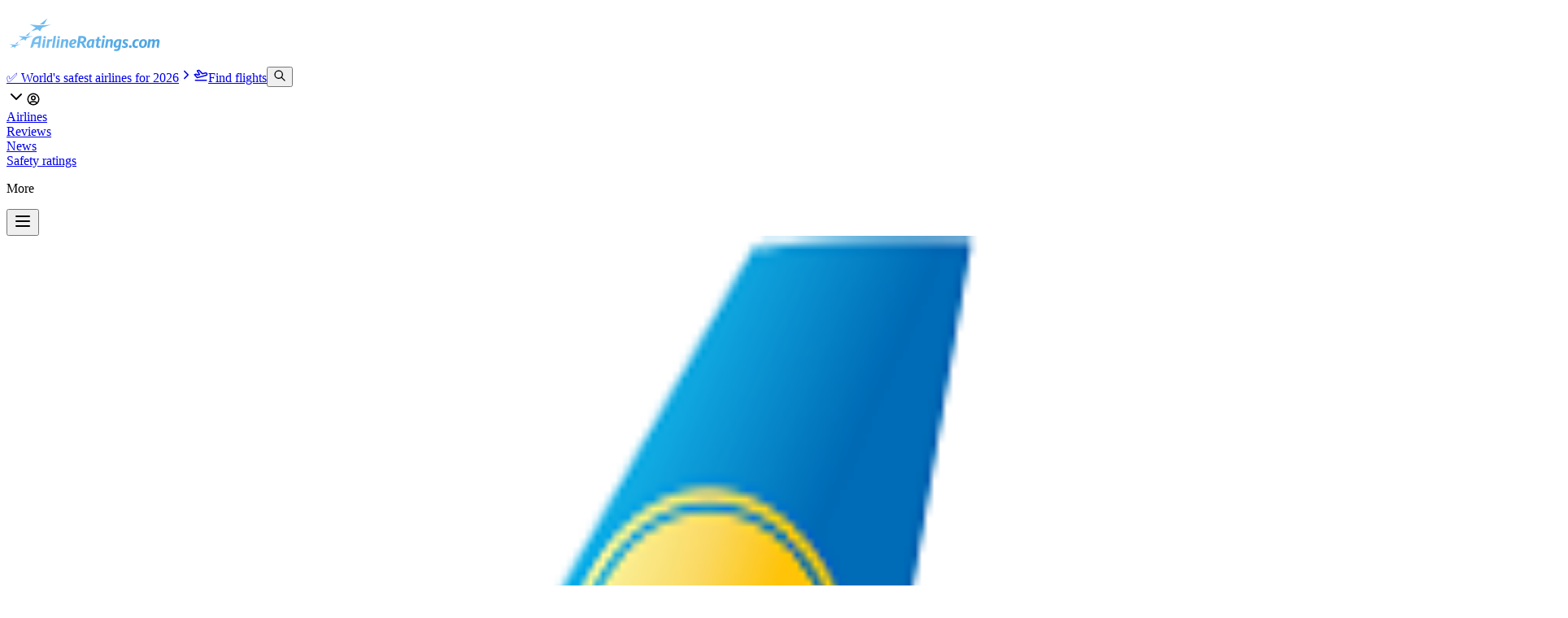

--- FILE ---
content_type: text/html; charset=utf-8
request_url: https://www.airlineratings.com/airlines/ukraine-international/reviews
body_size: 40117
content:
<!DOCTYPE html><html lang="en" class="max-w-[100vw] relative"><head><meta charSet="utf-8"/><meta name="viewport" content="width=device-width, initial-scale=1"/><link rel="preload" as="image" href="https://cdn.airlineratings.com/uploads/photo-1485286162995-aa63d31c06cb"/><link rel="preload" as="image" href="https://cdn.airlineratings.com/uploads/CICOL.jpg"/><link rel="stylesheet" href="/_next/static/chunks/ef9567eebc9f0279.css" data-precedence="next"/><link rel="stylesheet" href="/_next/static/chunks/b9f0ababd5f1efd3.css" data-precedence="next"/><link rel="preload" as="script" fetchPriority="low" href="/_next/static/chunks/878bc69c025fa909.js"/><script src="/_next/static/chunks/6bf52e402e2f5e3e.js" async=""></script><script src="/_next/static/chunks/3f6e6a59509ed73d.js" async=""></script><script src="/_next/static/chunks/8150bd6d6505ecde.js" async=""></script><script src="/_next/static/chunks/7fffd43463e770ed.js" async=""></script><script src="/_next/static/chunks/e439187e8d6f914e.js" async=""></script><script src="/_next/static/chunks/turbopack-995877709e0a9ab6.js" async=""></script><script src="/_next/static/chunks/d532e620f80d6dec.js" async=""></script><script src="/_next/static/chunks/d29f1adb3fd860df.js" async=""></script><script src="/_next/static/chunks/4a0d01fad8c3a8cc.js" async=""></script><script src="/_next/static/chunks/ea7a9549ea0b823e.js" async=""></script><script src="/_next/static/chunks/77cc2423dd3b4404.js" async=""></script><script src="/_next/static/chunks/afa962b032551d5c.js" async=""></script><script src="/_next/static/chunks/5f7d6dfe524617eb.js" async=""></script><script src="/_next/static/chunks/ac9cfdacfebb0ef6.js" async=""></script><script src="/_next/static/chunks/b538991efe9dc108.js" async=""></script><script src="/_next/static/chunks/8305f42f48101b77.js" async=""></script><script src="/_next/static/chunks/b46fab192ca3165e.js" async=""></script><script src="/_next/static/chunks/f7be8a8ef7bf45e4.js" async=""></script><script src="/_next/static/chunks/5b514ed4775a192c.js" async=""></script><script src="/_next/static/chunks/f30ca2185d13ee40.js" async=""></script><script src="/_next/static/chunks/1232334fc377f162.js" async=""></script><script src="/_next/static/chunks/74ff417c43513649.js" async=""></script><script src="/_next/static/chunks/8ee1b5999e626933.js" async=""></script><script src="/_next/static/chunks/c598fa9e9e69cac0.js" async=""></script><script src="/_next/static/chunks/0b0077041c4427ee.js" async=""></script><script src="/_next/static/chunks/9a4c875f6acc45eb.js" async=""></script><script src="/_next/static/chunks/e2a94f376382d006.js" async=""></script><script src="/_next/static/chunks/5ccf8cb29f4d254e.js" async=""></script><script src="/_next/static/chunks/3be8530f5475f161.js" async=""></script><script src="/_next/static/chunks/a1f1a333c595eea9.js" async=""></script><script src="/_next/static/chunks/c9057ddb80733770.js" async=""></script><script src="/_next/static/chunks/c70798f419532e64.js" async=""></script><script async="" src="https://pagead2.googlesyndication.com/pagead/js/adsbygoogle.js?client=ca-pub-3751926463259843" crossorigin="anonymous"></script><script async="" src="https://imasdk.googleapis.com/js/sdkloader/ima3.js"></script><script async="" src="https://securepubads.g.doubleclick.net/tag/js/gpt.js"></script><script src="/_next/static/chunks/ff4d5a9616e53418.js" async=""></script><script src="/_next/static/chunks/4bd194be9000c4c8.js" async=""></script><script src="/_next/static/chunks/c16e7a1baf89aac9.js" async=""></script><link rel="preload" href="https://www.googletagmanager.com/gtag/js?id=G-PYGH865KLH" as="script"/><meta name="google-adsense-account" content="ca-pub-3751926463259843"/><link rel="icon" href="/favicon.png" sizes="any"/><title>UIA Ukraine International Airlines airline reviews | Airline Ratings</title><meta name="description" content="See what UIA Ukraine International Airlines passenger reviews, influencers and professional reviewers have to say about Aegean airline service, quality and value for money."/><meta name="application-name" content="Airline Ratings"/><link rel="canonical" href="https://www.airlineratings.com/airlines/ukraine-international/reviews"/><meta property="og:title" content="UIA Ukraine International Airlines airline reviews"/><meta property="og:description" content="See what UIA Ukraine International Airlines passenger reviews, influencers and professional reviewers have to say about Aegean airline service, quality and value for money."/><meta property="og:image" content="https://airlineratings.com/images/placeholder_16x9.png"/><meta property="og:image:width" content="1920"/><meta property="og:image:height" content="1080"/><meta property="og:image:alt" content="Airline ratings"/><meta name="twitter:card" content="summary"/><meta name="twitter:title" content="UIA Ukraine International Airlines airline reviews"/><meta name="twitter:description" content="See what UIA Ukraine International Airlines passenger reviews, influencers and professional reviewers have to say about Aegean airline service, quality and value for money."/><meta name="twitter:image" content="https://airlineratings.com/images/placeholder_16x9.png"/><meta name="twitter:image:width" content="1920"/><meta name="twitter:image:height" content="1080"/><meta name="twitter:image:alt" content="Airline ratings"/><link rel="shortcut icon" href="/favicon.png"/><link rel="icon" href="/favicon.png"/><link rel="apple-touch-icon" href="/favicon.png"/><link rel="stylesheet" href="https://use.typekit.net/gwd3gqy.css"/><style type="text/css">@font-face {font-family:Inter;font-style:normal;font-weight:100 900;src:url(/cf-fonts/v/inter/5.0.16/greek-ext/wght/normal.woff2);unicode-range:U+1F00-1FFF;font-display:swap;}@font-face {font-family:Inter;font-style:normal;font-weight:100 900;src:url(/cf-fonts/v/inter/5.0.16/latin/wght/normal.woff2);unicode-range:U+0000-00FF,U+0131,U+0152-0153,U+02BB-02BC,U+02C6,U+02DA,U+02DC,U+0304,U+0308,U+0329,U+2000-206F,U+2074,U+20AC,U+2122,U+2191,U+2193,U+2212,U+2215,U+FEFF,U+FFFD;font-display:swap;}@font-face {font-family:Inter;font-style:normal;font-weight:100 900;src:url(/cf-fonts/v/inter/5.0.16/cyrillic/wght/normal.woff2);unicode-range:U+0301,U+0400-045F,U+0490-0491,U+04B0-04B1,U+2116;font-display:swap;}@font-face {font-family:Inter;font-style:normal;font-weight:100 900;src:url(/cf-fonts/v/inter/5.0.16/greek/wght/normal.woff2);unicode-range:U+0370-03FF;font-display:swap;}@font-face {font-family:Inter;font-style:normal;font-weight:100 900;src:url(/cf-fonts/v/inter/5.0.16/cyrillic-ext/wght/normal.woff2);unicode-range:U+0460-052F,U+1C80-1C88,U+20B4,U+2DE0-2DFF,U+A640-A69F,U+FE2E-FE2F;font-display:swap;}@font-face {font-family:Inter;font-style:normal;font-weight:100 900;src:url(/cf-fonts/v/inter/5.0.16/vietnamese/wght/normal.woff2);unicode-range:U+0102-0103,U+0110-0111,U+0128-0129,U+0168-0169,U+01A0-01A1,U+01AF-01B0,U+0300-0301,U+0303-0304,U+0308-0309,U+0323,U+0329,U+1EA0-1EF9,U+20AB;font-display:swap;}@font-face {font-family:Inter;font-style:normal;font-weight:100 900;src:url(/cf-fonts/v/inter/5.0.16/latin-ext/wght/normal.woff2);unicode-range:U+0100-02AF,U+0304,U+0308,U+0329,U+1E00-1E9F,U+1EF2-1EFF,U+2020,U+20A0-20AB,U+20AD-20CF,U+2113,U+2C60-2C7F,U+A720-A7FF;font-display:swap;}</style><script>window.googletag = window.googletag || { cmd: [] };
      // Pushes a function to the GPT command queue to define and display the ad slot dynamically
      googletag.cmd.push(() => {
        googletag.pubads().enableSingleRequest();
        googletag.enableServices();
      });</script><script src="/_next/static/chunks/a6dad97d9634a72d.js" noModule=""></script></head><body class="max-w-[100vw] relative"><div hidden=""><!--$--><!--/$--></div><div data-overlay-container="true"><script>((a,b,c,d,e,f,g,h)=>{let i=document.documentElement,j=["light","dark"];function k(b){var c;(Array.isArray(a)?a:[a]).forEach(a=>{let c="class"===a,d=c&&f?e.map(a=>f[a]||a):e;c?(i.classList.remove(...d),i.classList.add(f&&f[b]?f[b]:b)):i.setAttribute(a,b)}),c=b,h&&j.includes(c)&&(i.style.colorScheme=c)}if(d)k(d);else try{let a=localStorage.getItem(b)||c,d=g&&"system"===a?window.matchMedia("(prefers-color-scheme: dark)").matches?"dark":"light":a;k(d)}catch(a){}})("class","theme","light","light",["light","dark"],null,true,true)</script><main class="flex flex-col w-full items-center bg-background max-w-[100vw] min-h-screen"><!--$?--><template id="B:0"></template><!--/$--><div class="w-full max-w-full overflow-x-clip flex-grow"><div data-airline="ukraine-international" class="airline-page w-full h-full" style="--color-airline-brand:rgba(0,0,0,1)"><div class="w-full flex flex-col items-center pt-48 mobile:pt-32 pb-12 mobile:pb-8 relative px-4 container"><div class="flex flex-col items-center w-full gap-8 relative z-10"><img alt="UIA Ukraine International Airlines" loading="lazy" width="1920" height="1080" decoding="async" data-nimg="1" class="h-40 w-auto max-w-64 mobile:h-32 object-contain" style="color:transparent" src="https://cdn.airlineratings.com/uploads/Ukraine_International_Airlines_UIA_logo_logotype_emblem.png"/><h1 class="text-6xl mobile:text-4xl tablet:text-5xl text-center font-title">UIA Ukraine International Airlines<br/><span class="text-6xl tablet:text-5xl mobile:text-4xl">reviews</span></h1></div><div class="absolute top-0 left-0 z-0 w-full h-full"><div class="w-full h-full airline-banner relative z-10"></div><img alt="UIA Ukraine International Airlines" loading="eager" width="1920" height="1080" decoding="async" data-nimg="1" class="absolute top-0 left-0 w-full h-full object-cover object-center z-0" style="color:transparent" src="https://cdn.airlineratings.com/uploads/photo-1485286162995-aa63d31c06cb"/></div></div><div class="container flex flex-col items-center mobile:px-4"><div class="w-full"><div data-slot="base" class="inline-flex w-full justify-center"><div data-slot="tabList" class="relative flex p-1 h-fit items-center flex-nowrap overflow-x-scroll scrollbar-hide bg-transparent dark:bg-transparent w-full rounded-none mobile:px-0 gap-1" data-collection="react-aria-_R_aiv5uiudlb_" id="react-aria-_R_aiv5uiudlbH1_" role="tablist" aria-orientation="horizontal"><span data-slot="cursor" class="absolute z-0 will-change-[transform,width,height] transition-[left,top,width,height] duration-250 ease-out h-[2px] w-[80%] bottom-0 shadow-[0_1px_0px_0_rgba(0,0,0,0.05)] bg-primary rounded-none"></span><a data-key="/airlines/ukraine-international" data-slot="tab" tabindex="-1" data-collection="react-aria-_R_aiv5uiudlb_" data-react-aria-pressable="true" id="react-aria-_R_aiv5uiudlbH1_-tab-/airlines/ukraine-international" aria-selected="false" role="tab" class="z-0 w-full py-1 flex group relative justify-center items-center cursor-pointer transition-opacity tap-highlight-transparent data-[disabled=true]:cursor-not-allowed data-[disabled=true]:opacity-30 data-[hover-unselected=true]:opacity-disabled outline-solid outline-transparent data-[focus-visible=true]:z-10 data-[focus-visible=true]:outline-2 data-[focus-visible=true]:outline-focus data-[focus-visible=true]:outline-offset-2 h-9 text-medium rounded-none px-1" href="/airlines/ukraine-international"><div class="relative z-10 whitespace-nowrap transition-colors text-default-500 group-data-[selected=true]:text-primary text-foreground!" data-slot="tabContent"><nav>About</nav></div></a><a data-key="/airlines/ukraine-international/safety" data-slot="tab" tabindex="-1" data-collection="react-aria-_R_aiv5uiudlb_" data-react-aria-pressable="true" id="react-aria-_R_aiv5uiudlbH1_-tab-/airlines/ukraine-international/safety" aria-selected="false" role="tab" class="z-0 w-full py-1 flex group relative justify-center items-center cursor-pointer transition-opacity tap-highlight-transparent data-[disabled=true]:cursor-not-allowed data-[disabled=true]:opacity-30 data-[hover-unselected=true]:opacity-disabled outline-solid outline-transparent data-[focus-visible=true]:z-10 data-[focus-visible=true]:outline-2 data-[focus-visible=true]:outline-focus data-[focus-visible=true]:outline-offset-2 h-9 text-medium rounded-none px-1" href="/airlines/ukraine-international/safety"><div class="relative z-10 whitespace-nowrap transition-colors text-default-500 group-data-[selected=true]:text-primary text-foreground!" data-slot="tabContent"><nav>Safety</nav></div></a><a data-key="/airlines/ukraine-international/reviews" data-selected="true" data-slot="tab" tabindex="-1" data-collection="react-aria-_R_aiv5uiudlb_" data-react-aria-pressable="true" id="react-aria-_R_aiv5uiudlbH1_-tab-/airlines/ukraine-international/reviews" aria-selected="true" role="tab" class="z-0 w-full py-1 flex group relative justify-center items-center cursor-pointer transition-opacity tap-highlight-transparent data-[disabled=true]:cursor-not-allowed data-[disabled=true]:opacity-30 data-[hover-unselected=true]:opacity-disabled outline-solid outline-transparent data-[focus-visible=true]:z-10 data-[focus-visible=true]:outline-2 data-[focus-visible=true]:outline-focus data-[focus-visible=true]:outline-offset-2 h-9 text-medium rounded-none px-1" href="/airlines/ukraine-international/reviews"><div class="relative z-10 whitespace-nowrap transition-colors text-default-500 group-data-[selected=true]:text-primary text-foreground!" data-slot="tabContent"><nav>Reviews</nav></div></a><a data-key="/airlines/ukraine-international/articles" data-slot="tab" tabindex="-1" data-collection="react-aria-_R_aiv5uiudlb_" data-react-aria-pressable="true" id="react-aria-_R_aiv5uiudlbH1_-tab-/airlines/ukraine-international/articles" aria-selected="false" role="tab" class="z-0 w-full py-1 flex group relative justify-center items-center cursor-pointer transition-opacity tap-highlight-transparent data-[disabled=true]:cursor-not-allowed data-[disabled=true]:opacity-30 data-[hover-unselected=true]:opacity-disabled outline-solid outline-transparent data-[focus-visible=true]:z-10 data-[focus-visible=true]:outline-2 data-[focus-visible=true]:outline-focus data-[focus-visible=true]:outline-offset-2 h-9 text-medium rounded-none px-1" href="/airlines/ukraine-international/articles"><div class="relative z-10 whitespace-nowrap transition-colors text-default-500 group-data-[selected=true]:text-primary text-foreground!" data-slot="tabContent"><nav>News</nav></div></a></div></div><div data-slot="base" data-filled="true" data-has-value="true" class="group flex-col transition-background motion-reduce:transition-none !duration-150 group relative justify-end data-[has-label=true]:mt-[calc(var(--heroui-font-size-small)_+_12px)] w-full hidden airline-tabs-dropdown"><div style="border:0;clip:rect(0 0 0 0);clip-path:inset(50%);height:1px;margin:-1px;overflow:hidden;padding:0;position:absolute;width:1px;white-space:nowrap" aria-hidden="true" data-a11y-ignore="aria-hidden-focus" data-testid="hidden-select-container"><label><select tabindex="-1"><option></option><option value="/airlines/ukraine-international">About</option><option value="/airlines/ukraine-international/safety">Safety</option><option value="/airlines/ukraine-international/reviews" selected="">Reviews</option><option value="/airlines/ukraine-international/articles">News</option></select></label></div><div data-slot="mainWrapper" class="w-full flex flex-col after:bg-primary border-primary border-b-2"><button data-slot="trigger" class="px-3 gap-3 w-full inline-flex flex-row items-center outline-solid outline-transparent tap-highlight-transparent !px-1 !pb-0 !gap-0 relative box-border shadow-[0_1px_0px_0_rgba(0,0,0,0.05)] border-default-200 !rounded-none hover:border-default-300 after:content-[&#x27;&#x27;] after:w-0 after:origin-center after:bg-default-foreground after:absolute after:left-1/2 after:-translate-x-1/2 after:-bottom-[2px] after:h-[2px] data-[open=true]:after:w-full data-[focus=true]:after:w-full h-12 min-h-12 rounded-large after:transition-width motion-reduce:after:transition-none" type="button" tabindex="0" data-react-aria-pressable="true" id="react-aria-_R_iiv5uiudlbH2_" aria-labelledby="react-aria-_R_iiv5uiudlbH7_  " aria-describedby="react-aria-_R_iiv5uiudlbH5_ react-aria-_R_iiv5uiudlbH6_" aria-haspopup="listbox" aria-expanded="false"><div data-slot="innerWrapper" class="inline-flex h-fit w-[calc(100%_-theme(spacing.6))] min-h-4 items-center gap-1.5 box-border border-primary"><div class="w-4"></div><span data-slot="value" class="text-foreground-500 font-normal w-full truncate group-data-[has-value=true]:text-foreground text-xl text-center" id="react-aria-_R_iiv5uiudlbH7_">Reviews</span></div><svg aria-hidden="true" fill="none" focusable="false" height="1em" role="presentation" stroke="currentColor" stroke-linecap="round" stroke-linejoin="round" stroke-width="1.5" viewBox="0 0 24 24" width="1em" data-slot="selectorIcon" class="absolute end-3 transition-transform duration-150 ease motion-reduce:transition-none data-[open=true]:rotate-180 w-6 h-6"><path d="m6 9 6 6 6-6"></path></svg></button></div></div></div></div><div class="w-full pt-4 mobile:pt-6 pb-12"><div class="container mobile:px-4"><div><div class="flex flex-col items-start gap-2 mb-2"><h2 class="page-title flex flex-row items-baseline leading-7 h2"><div class="h-6 w-1 min-w-1 bg-primary rounded-full mr-2"></div>Passenger reviews<!-- --> <div aria-label="Loading" class="relative inline-flex flex-col gap-2 items-center justify-center"><div class="relative flex w-5 h-5"><i class="absolute w-full h-full rounded-full border-2 border-b-primary animate-spinner-ease-spin border-solid border-t-transparent border-l-transparent border-r-transparent"></i><i class="absolute w-full h-full rounded-full border-2 border-b-primary opacity-75 animate-spinner-linear-spin border-dotted border-t-transparent border-l-transparent border-r-transparent"></i></div></div></h2><div class="flex flex-row flex-wrap w-full gap-2"><div data-slot="base" data-filled="true" data-has-value="true" class="group flex flex-col w-full transition-background motion-reduce:transition-none !duration-150 group relative justify-end data-[has-label=true]:mt-[calc(var(--heroui-font-size-small)_+_8px)] max-w-[215px] mobile:max-w-[calc(50%-0.25rem)]"><div style="border:0;clip:rect(0 0 0 0);clip-path:inset(50%);height:1px;margin:-1px;overflow:hidden;padding:0;position:absolute;width:1px;white-space:nowrap" aria-hidden="true" data-a11y-ignore="aria-hidden-focus" data-testid="hidden-select-container"><label><select tabindex="-1"><option></option><option value="all" selected="">All cabins</option><option value="economy">Economy class</option><option value="premium-economy">Premium economy</option><option value="business">Business class</option><option value="first">First class</option></select></label></div><div data-slot="mainWrapper" class="w-full flex flex-col"><button data-slot="trigger" class="relative gap-3 w-full inline-flex flex-row items-center shadow-xs outline-solid outline-transparent tap-highlight-transparent border-medium border-default-200 data-[hover=true]:border-default-400 data-[open=true]:border-default-foreground data-[focus=true]:border-default-foreground h-8 min-h-8 px-2 rounded-small transition-colors motion-reduce:transition-none" type="button" tabindex="0" data-react-aria-pressable="true" id="react-aria-_R_4ilubriv5uiudlbH2_" aria-labelledby="react-aria-_R_4ilubriv5uiudlbH7_  " aria-describedby="react-aria-_R_4ilubriv5uiudlbH5_ react-aria-_R_4ilubriv5uiudlbH6_" aria-haspopup="listbox" aria-expanded="false"><div data-slot="innerWrapper" class="inline-flex h-fit w-[calc(100%_-theme(spacing.6))] min-h-4 items-center gap-1.5 box-border"><span data-slot="value" class="text-foreground-500 font-normal w-full text-start group-data-[has-value=true]:text-default-foreground text-small truncate" id="react-aria-_R_4ilubriv5uiudlbH7_">All cabins</span></div><svg aria-hidden="true" fill="none" focusable="false" height="1em" role="presentation" stroke="currentColor" stroke-linecap="round" stroke-linejoin="round" stroke-width="1.5" viewBox="0 0 24 24" width="1em" data-slot="selectorIcon" class="absolute end-3 w-4 h-4 transition-transform duration-150 ease motion-reduce:transition-none data-[open=true]:rotate-180"><path d="m6 9 6 6 6-6"></path></svg></button></div></div><div class="group flex flex-col data-[hidden=true]:hidden w-full relative justify-end data-[has-label=true]:mt-[calc(var(--heroui-font-size-small)_+_8px)] max-w-[215px] mobile:hidden" data-slot="base" data-filled="true" data-filled-within="true" data-has-value="true"><div data-slot="main-wrapper" class="h-full flex flex-col"><div data-slot="input-wrapper" class="relative w-full inline-flex tap-highlight-transparent flex-row items-center shadow-xs gap-3 border-medium border-default-200 data-[hover=true]:border-default-400 group-data-[focus=true]:border-default-foreground h-8 min-h-8 px-2 rounded-small !duration-150 transition-colors motion-reduce:transition-none" style="cursor:text"><div data-slot="inner-wrapper" class="inline-flex w-full items-center h-full box-border"><input data-slot="input" class="w-full font-normal bg-transparent !outline-solid placeholder:text-foreground-500 focus-visible:outline-solid outline-transparent data-[has-start-content=true]:ps-1.5 data-[has-end-content=true]:pe-1.5 data-[type=color]:rounded-none file:cursor-pointer file:bg-transparent file:border-0 autofill:bg-transparent bg-clip-text text-small" aria-label="Search reviews" type="text" placeholder="Search reviews" tabindex="0" id="react-aria-_R_6ilubriv5uiudlb_" aria-describedby="react-aria-_R_6ilubriv5uiudlbH3_ react-aria-_R_6ilubriv5uiudlbH4_" value=""/></div></div></div></div></div><div class="group flex-col data-[hidden=true]:hidden relative justify-end data-[has-label=true]:mt-[calc(var(--heroui-font-size-small)_+_8px)] hidden mobile:flex w-full max-w-none" data-slot="base" data-filled="true" data-filled-within="true" data-has-value="true"><div data-slot="main-wrapper" class="h-full flex flex-col"><div data-slot="input-wrapper" class="relative w-full inline-flex tap-highlight-transparent flex-row items-center shadow-xs gap-3 border-medium border-default-200 data-[hover=true]:border-default-400 group-data-[focus=true]:border-default-foreground h-8 min-h-8 px-2 rounded-small !duration-150 transition-colors motion-reduce:transition-none" style="cursor:text"><div data-slot="inner-wrapper" class="inline-flex w-full items-center h-full box-border"><input data-slot="input" class="w-full font-normal bg-transparent !outline-solid placeholder:text-foreground-500 focus-visible:outline-solid outline-transparent data-[has-start-content=true]:ps-1.5 data-[has-end-content=true]:pe-1.5 data-[type=color]:rounded-none file:cursor-pointer file:bg-transparent file:border-0 autofill:bg-transparent bg-clip-text text-small" aria-label="Search reviews..." type="text" placeholder="Search reviews..." tabindex="0" id="react-aria-_R_qlubriv5uiudlb_" aria-describedby="react-aria-_R_qlubriv5uiudlbH3_ react-aria-_R_qlubriv5uiudlbH4_" value=""/></div></div></div></div></div><div class="flex flex-col relative gap-4 w-full hero-ui-table"><table id="react-aria-_R_4lubriv5uiudlb_" role="grid" tabindex="0" data-collection="react-aria-_R_4lubriv5uiudlbH1_" aria-describedby="" class="min-w-full h-auto w-full table-fixed"><thead class="[&amp;&gt;tr]:first:rounded-lg" role="rowgroup"><tr role="row" class="group/tr outline-solid outline-transparent data-[focus-visible=true]:z-10 data-[focus-visible=true]:outline-2 data-[focus-visible=true]:outline-focus data-[focus-visible=true]:outline-offset-2"><th data-sortable="true" tabindex="-1" data-collection="react-aria-_R_4lubriv5uiudlbH1_" data-key="airline" id="react-aria-_R_4lubriv5uiudlb_-airline" role="columnheader" aria-colindex="1" data-react-aria-pressable="true" aria-sort="none" width="320" class="group/th px-3 h-10 align-middle bg-default-100 whitespace-nowrap text-foreground-500 text-tiny font-semibold first:rounded-s-lg last:rounded-e-lg data-[sortable=true]:cursor-pointer data-[hover=true]:text-foreground-400 outline-solid outline-transparent data-[focus-visible=true]:z-10 data-[focus-visible=true]:outline-2 data-[focus-visible=true]:outline-focus data-[focus-visible=true]:outline-offset-2 text-start">Airline<svg aria-hidden="true" fill="none" focusable="false" height="1em" role="presentation" stroke="currentColor" stroke-linecap="round" stroke-linejoin="round" stroke-width="3" viewBox="0 0 24 24" width="1em" class="ms-2 mb-px opacity-0 text-inherit inline-block transition-transform-opacity data-[visible=true]:opacity-100 group-data-[hover=true]/th:opacity-100 data-[direction=ascending]:rotate-180"><path d="m6 9 6 6 6-6"></path></svg></th><th data-sortable="true" tabindex="-1" data-collection="react-aria-_R_4lubriv5uiudlbH1_" data-key="cabin" id="react-aria-_R_4lubriv5uiudlb_-cabin" role="columnheader" aria-colindex="2" data-react-aria-pressable="true" aria-sort="none" width="180" class="group/th px-3 h-10 align-middle bg-default-100 whitespace-nowrap text-foreground-500 text-tiny font-semibold first:rounded-s-lg last:rounded-e-lg data-[sortable=true]:cursor-pointer data-[hover=true]:text-foreground-400 outline-solid outline-transparent data-[focus-visible=true]:z-10 data-[focus-visible=true]:outline-2 data-[focus-visible=true]:outline-focus data-[focus-visible=true]:outline-offset-2 text-start">Cabin class<svg aria-hidden="true" fill="none" focusable="false" height="1em" role="presentation" stroke="currentColor" stroke-linecap="round" stroke-linejoin="round" stroke-width="3" viewBox="0 0 24 24" width="1em" class="ms-2 mb-px opacity-0 text-inherit inline-block transition-transform-opacity data-[visible=true]:opacity-100 group-data-[hover=true]/th:opacity-100 data-[direction=ascending]:rotate-180"><path d="m6 9 6 6 6-6"></path></svg></th><th tabindex="-1" data-collection="react-aria-_R_4lubriv5uiudlbH1_" data-key="created_at" id="react-aria-_R_4lubriv5uiudlb_-created_at" role="columnheader" aria-colindex="3" data-react-aria-pressable="true" class="group/th px-3 h-10 align-middle bg-default-100 whitespace-nowrap text-foreground-500 text-tiny font-semibold first:rounded-s-lg last:rounded-e-lg data-[sortable=true]:cursor-pointer data-[hover=true]:text-foreground-400 outline-solid outline-transparent data-[focus-visible=true]:z-10 data-[focus-visible=true]:outline-2 data-[focus-visible=true]:outline-focus data-[focus-visible=true]:outline-offset-2 text-left">Review</th><th data-sortable="true" tabindex="-1" data-collection="react-aria-_R_4lubriv5uiudlbH1_" data-key="rating" id="react-aria-_R_4lubriv5uiudlb_-rating" role="columnheader" aria-colindex="4" data-react-aria-pressable="true" aria-sort="none" width="128" class="group/th px-3 h-10 align-middle bg-default-100 whitespace-nowrap text-foreground-500 text-tiny font-semibold first:rounded-s-lg last:rounded-e-lg data-[sortable=true]:cursor-pointer data-[hover=true]:text-foreground-400 outline-solid outline-transparent data-[focus-visible=true]:z-10 data-[focus-visible=true]:outline-2 data-[focus-visible=true]:outline-focus data-[focus-visible=true]:outline-offset-2 text-end">Rating<svg aria-hidden="true" fill="none" focusable="false" height="1em" role="presentation" stroke="currentColor" stroke-linecap="round" stroke-linejoin="round" stroke-width="3" viewBox="0 0 24 24" width="1em" class="ms-2 mb-px opacity-0 text-inherit inline-block transition-transform-opacity data-[visible=true]:opacity-100 group-data-[hover=true]/th:opacity-100 data-[direction=ascending]:rotate-180"><path d="m6 9 6 6 6-6"></path></svg></th></tr><tr tabindex="-1" aria-hidden="true" class="w-px h-px block" style="margin-left:0.25rem;margin-top:0.25rem"></tr></thead><tbody role="rowgroup" class="after:block"><tr data-first="true" role="row" tabindex="-1" data-collection="react-aria-_R_4lubriv5uiudlbH1_" data-key="87287" data-react-aria-pressable="true" id="react-aria-_R_5lclubriv5uiudlb_" aria-labelledby="react-aria-_R_4lubriv5uiudlb_-87287-airline" class="group/tr outline-solid outline-transparent data-[focus-visible=true]:z-10 data-[focus-visible=true]:outline-2 data-[focus-visible=true]:outline-focus data-[focus-visible=true]:outline-offset-2 hover:cursor-pointer dark:hover:bg-slate-800 hover:bg-neutral-100"><td tabindex="-1" data-collection="react-aria-_R_4lubriv5uiudlbH1_" data-key="87287.0" id="react-aria-_R_4lubriv5uiudlb_-87287-airline" role="rowheader" class="py-2 px-3 relative align-middle whitespace-normal text-small font-normal [&amp;&gt;*]:z-1 [&amp;&gt;*]:relative outline-solid outline-transparent data-[focus-visible=true]:z-10 data-[focus-visible=true]:outline-2 data-[focus-visible=true]:outline-focus data-[focus-visible=true]:outline-offset-2 before:pointer-events-none before:content-[&#x27;&#x27;] before:absolute before:z-0 before:inset-0 before:opacity-0 data-[selected=true]:before:opacity-100 group-data-[disabled=true]/tr:text-foreground-300 group-data-[disabled=true]/tr:cursor-not-allowed before:bg-default/60 data-[selected=true]:text-default-foreground first:before:rounded-s-lg last:before:rounded-e-lg text-start"><a class="w-full h-full inline-block p-2" href="/reviews/87287"><div tabindex="-1" class="inline-flex items-center justify-center gap-2 rounded-small outline-solid outline-transparent data-[focus-visible=true]:z-10 data-[focus-visible=true]:outline-2 data-[focus-visible=true]:outline-focus data-[focus-visible=true]:outline-offset-2"><span tabindex="-1" class="flex relative justify-center items-center box-border overflow-hidden align-middle z-0 outline-solid outline-transparent data-[focus-visible=true]:z-10 data-[focus-visible=true]:outline-2 data-[focus-visible=true]:outline-focus data-[focus-visible=true]:outline-offset-2 w-10 h-10 text-tiny text-default-foreground rounded-small bg-white"><img src="https://cdn.airlineratings.com/uploads/CICOL.jpg" class="flex w-full h-full transition-opacity !duration-500 opacity-0 data-[loaded=true]:opacity-100 object-contain" alt="China Airlines"/></span><div class="inline-flex flex-col items-start"><span class="text-small text-inherit">China Airlines</span><span class="text-tiny text-foreground-400">By Alix Warnke</span></div></div></a></td><td tabindex="-1" data-collection="react-aria-_R_4lubriv5uiudlbH1_" data-key="87287.1" id="react-aria-_R_k5lclubriv5uiudlb_" role="gridcell" class="py-2 px-3 relative align-middle whitespace-normal text-small font-normal [&amp;&gt;*]:z-1 [&amp;&gt;*]:relative outline-solid outline-transparent data-[focus-visible=true]:z-10 data-[focus-visible=true]:outline-2 data-[focus-visible=true]:outline-focus data-[focus-visible=true]:outline-offset-2 before:pointer-events-none before:content-[&#x27;&#x27;] before:absolute before:z-0 before:inset-0 before:opacity-0 data-[selected=true]:before:opacity-100 group-data-[disabled=true]/tr:text-foreground-300 group-data-[disabled=true]/tr:cursor-not-allowed before:bg-default/60 data-[selected=true]:text-default-foreground first:before:rounded-s-lg last:before:rounded-e-lg text-start"><a class="w-full h-full inline-block p-2" href="/reviews/87287">Economy class</a></td><td tabindex="-1" data-collection="react-aria-_R_4lubriv5uiudlbH1_" data-key="87287.2" id="react-aria-_R_s5lclubriv5uiudlb_" role="gridcell" class="py-2 px-3 relative align-middle whitespace-normal text-small font-normal [&amp;&gt;*]:z-1 [&amp;&gt;*]:relative outline-solid outline-transparent data-[focus-visible=true]:z-10 data-[focus-visible=true]:outline-2 data-[focus-visible=true]:outline-focus data-[focus-visible=true]:outline-offset-2 before:pointer-events-none before:content-[&#x27;&#x27;] before:absolute before:z-0 before:inset-0 before:opacity-0 data-[selected=true]:before:opacity-100 group-data-[disabled=true]/tr:text-foreground-300 group-data-[disabled=true]/tr:cursor-not-allowed before:bg-default/60 data-[selected=true]:text-default-foreground first:before:rounded-s-lg last:before:rounded-e-lg text-start"><a class="w-full h-full inline-block p-2 text-left pr-4" href="/reviews/87287"><p class="line-clamp-3 text-left">They were responsible for me missing my connecting flight and did not compensate me. I paid a premium to avoid the discomfort and additional expenses that they caused me. Had I known I would choose a different flight.

I flew from Taipei to Stockholm via Vienna but was rebooked to Berlin from Vienna. The airline was well aware of my connecting flight but did nothing to prevent my flight to Stockholm to depart. They also lost my baggage.</p></a></td><td tabindex="-1" data-collection="react-aria-_R_4lubriv5uiudlbH1_" data-key="87287.3" id="react-aria-_R_145lclubriv5uiudlb_" role="gridcell" class="py-2 px-3 relative align-middle whitespace-normal text-small font-normal [&amp;&gt;*]:z-1 [&amp;&gt;*]:relative outline-solid outline-transparent data-[focus-visible=true]:z-10 data-[focus-visible=true]:outline-2 data-[focus-visible=true]:outline-focus data-[focus-visible=true]:outline-offset-2 before:pointer-events-none before:content-[&#x27;&#x27;] before:absolute before:z-0 before:inset-0 before:opacity-0 data-[selected=true]:before:opacity-100 group-data-[disabled=true]/tr:text-foreground-300 group-data-[disabled=true]/tr:cursor-not-allowed before:bg-default/60 data-[selected=true]:text-default-foreground first:before:rounded-s-lg last:before:rounded-e-lg text-end"><a class="w-full h-full inline-block p-2" href="/reviews/87287"><div class="flex flex-row items-center justify-end"><div class="flex flex-col justify-center gap-1 max-w-fit items-center" id="react-aria-_R_345lclubriv5uiudlb_" aria-valuenow="70" aria-valuemin="0" aria-valuemax="100" aria-valuetext="7" role="progressbar"><div class="relative block"><svg viewBox="0 0 32 32" fill="none" stroke-width="3" class="z-0 relative overflow-hidden text-success w-12 h-12"><circle cx="16" cy="16" r="13" role="presentation" stroke-dasharray="81.68140899333463 81.68140899333463" stroke-dashoffset="0" transform="rotate(-90 16 16)" stroke-linecap="round" class="h-full stroke-default-300/50"></circle><circle cx="16" cy="16" r="13" role="presentation" stroke-dasharray="81.68140899333463 81.68140899333463" stroke-dashoffset="81.68140899333463" transform="rotate(-90 16 16)" stroke-linecap="round" class="h-full stroke-current transition-all !duration-500"></circle></svg><span class="absolute inset-0 flex items-center justify-center text-base font-medium">7</span></div></div></div></a></td></tr><tr data-middle="true" data-odd="true" role="row" tabindex="-1" data-collection="react-aria-_R_4lubriv5uiudlbH1_" data-key="95760" data-react-aria-pressable="true" id="react-aria-_R_9lclubriv5uiudlb_" aria-labelledby="react-aria-_R_4lubriv5uiudlb_-95760-airline" class="group/tr outline-solid outline-transparent data-[focus-visible=true]:z-10 data-[focus-visible=true]:outline-2 data-[focus-visible=true]:outline-focus data-[focus-visible=true]:outline-offset-2 hover:cursor-pointer dark:hover:bg-slate-800 hover:bg-neutral-100"><td tabindex="-1" data-collection="react-aria-_R_4lubriv5uiudlbH1_" data-key="95760.0" id="react-aria-_R_4lubriv5uiudlb_-95760-airline" role="rowheader" class="py-2 px-3 relative align-middle whitespace-normal text-small font-normal [&amp;&gt;*]:z-1 [&amp;&gt;*]:relative outline-solid outline-transparent data-[focus-visible=true]:z-10 data-[focus-visible=true]:outline-2 data-[focus-visible=true]:outline-focus data-[focus-visible=true]:outline-offset-2 before:pointer-events-none before:content-[&#x27;&#x27;] before:absolute before:z-0 before:inset-0 before:opacity-0 data-[selected=true]:before:opacity-100 group-data-[disabled=true]/tr:text-foreground-300 group-data-[disabled=true]/tr:cursor-not-allowed before:bg-default/60 data-[selected=true]:text-default-foreground first:before:rounded-s-lg last:before:rounded-e-lg text-start"><a class="w-full h-full inline-block p-2" href="/reviews/95760"><div tabindex="-1" class="inline-flex items-center justify-center gap-2 rounded-small outline-solid outline-transparent data-[focus-visible=true]:z-10 data-[focus-visible=true]:outline-2 data-[focus-visible=true]:outline-focus data-[focus-visible=true]:outline-offset-2"><span tabindex="-1" class="flex relative justify-center items-center box-border overflow-hidden align-middle z-0 outline-solid outline-transparent data-[focus-visible=true]:z-10 data-[focus-visible=true]:outline-2 data-[focus-visible=true]:outline-focus data-[focus-visible=true]:outline-offset-2 w-10 h-10 text-tiny text-default-foreground rounded-small bg-white"><img src="https://cdn.airlineratings.com/uploads/CICOL.jpg" class="flex w-full h-full transition-opacity !duration-500 opacity-0 data-[loaded=true]:opacity-100 object-contain" alt="China Airlines"/></span><div class="inline-flex flex-col items-start"><span class="text-small text-inherit">China Airlines</span><span class="text-tiny text-foreground-400">By Leo Zotomayor</span></div></div></a></td><td tabindex="-1" data-collection="react-aria-_R_4lubriv5uiudlbH1_" data-key="95760.1" id="react-aria-_R_k9lclubriv5uiudlb_" role="gridcell" class="py-2 px-3 relative align-middle whitespace-normal text-small font-normal [&amp;&gt;*]:z-1 [&amp;&gt;*]:relative outline-solid outline-transparent data-[focus-visible=true]:z-10 data-[focus-visible=true]:outline-2 data-[focus-visible=true]:outline-focus data-[focus-visible=true]:outline-offset-2 before:pointer-events-none before:content-[&#x27;&#x27;] before:absolute before:z-0 before:inset-0 before:opacity-0 data-[selected=true]:before:opacity-100 group-data-[disabled=true]/tr:text-foreground-300 group-data-[disabled=true]/tr:cursor-not-allowed before:bg-default/60 data-[selected=true]:text-default-foreground first:before:rounded-s-lg last:before:rounded-e-lg text-start"><a class="w-full h-full inline-block p-2" href="/reviews/95760">Economy class</a></td><td tabindex="-1" data-collection="react-aria-_R_4lubriv5uiudlbH1_" data-key="95760.2" id="react-aria-_R_s9lclubriv5uiudlb_" role="gridcell" class="py-2 px-3 relative align-middle whitespace-normal text-small font-normal [&amp;&gt;*]:z-1 [&amp;&gt;*]:relative outline-solid outline-transparent data-[focus-visible=true]:z-10 data-[focus-visible=true]:outline-2 data-[focus-visible=true]:outline-focus data-[focus-visible=true]:outline-offset-2 before:pointer-events-none before:content-[&#x27;&#x27;] before:absolute before:z-0 before:inset-0 before:opacity-0 data-[selected=true]:before:opacity-100 group-data-[disabled=true]/tr:text-foreground-300 group-data-[disabled=true]/tr:cursor-not-allowed before:bg-default/60 data-[selected=true]:text-default-foreground first:before:rounded-s-lg last:before:rounded-e-lg text-start"><a class="w-full h-full inline-block p-2 text-left pr-4" href="/reviews/95760"><p class="line-clamp-3 text-left">Arrived at NAIA terminal on May 25, 2023. Our 8 check in bags are still in JFK airport. It’s been 3 days now and no action taken. Do not fly China Airlines and their customer service is way below standards. My first and last time to fly this airline. Please please do not patronize their business.</p></a></td><td tabindex="-1" data-collection="react-aria-_R_4lubriv5uiudlbH1_" data-key="95760.3" id="react-aria-_R_149lclubriv5uiudlb_" role="gridcell" class="py-2 px-3 relative align-middle whitespace-normal text-small font-normal [&amp;&gt;*]:z-1 [&amp;&gt;*]:relative outline-solid outline-transparent data-[focus-visible=true]:z-10 data-[focus-visible=true]:outline-2 data-[focus-visible=true]:outline-focus data-[focus-visible=true]:outline-offset-2 before:pointer-events-none before:content-[&#x27;&#x27;] before:absolute before:z-0 before:inset-0 before:opacity-0 data-[selected=true]:before:opacity-100 group-data-[disabled=true]/tr:text-foreground-300 group-data-[disabled=true]/tr:cursor-not-allowed before:bg-default/60 data-[selected=true]:text-default-foreground first:before:rounded-s-lg last:before:rounded-e-lg text-end"><a class="w-full h-full inline-block p-2" href="/reviews/95760"><div class="flex flex-row items-center justify-end"><div class="flex flex-col justify-center gap-1 max-w-fit items-center" id="react-aria-_R_349lclubriv5uiudlb_" aria-valuenow="20" aria-valuemin="0" aria-valuemax="100" aria-valuetext="2" role="progressbar"><div class="relative block"><svg viewBox="0 0 32 32" fill="none" stroke-width="3" class="z-0 relative overflow-hidden text-danger w-12 h-12"><circle cx="16" cy="16" r="13" role="presentation" stroke-dasharray="81.68140899333463 81.68140899333463" stroke-dashoffset="0" transform="rotate(-90 16 16)" stroke-linecap="round" class="h-full stroke-default-300/50"></circle><circle cx="16" cy="16" r="13" role="presentation" stroke-dasharray="81.68140899333463 81.68140899333463" stroke-dashoffset="81.68140899333463" transform="rotate(-90 16 16)" stroke-linecap="round" class="h-full stroke-current transition-all !duration-500"></circle></svg><span class="absolute inset-0 flex items-center justify-center text-base font-medium">2</span></div></div></div></a></td></tr><tr data-middle="true" role="row" tabindex="-1" data-collection="react-aria-_R_4lubriv5uiudlbH1_" data-key="86987" data-react-aria-pressable="true" id="react-aria-_R_dlclubriv5uiudlb_" aria-labelledby="react-aria-_R_4lubriv5uiudlb_-86987-airline" class="group/tr outline-solid outline-transparent data-[focus-visible=true]:z-10 data-[focus-visible=true]:outline-2 data-[focus-visible=true]:outline-focus data-[focus-visible=true]:outline-offset-2 hover:cursor-pointer dark:hover:bg-slate-800 hover:bg-neutral-100"><td tabindex="-1" data-collection="react-aria-_R_4lubriv5uiudlbH1_" data-key="86987.0" id="react-aria-_R_4lubriv5uiudlb_-86987-airline" role="rowheader" class="py-2 px-3 relative align-middle whitespace-normal text-small font-normal [&amp;&gt;*]:z-1 [&amp;&gt;*]:relative outline-solid outline-transparent data-[focus-visible=true]:z-10 data-[focus-visible=true]:outline-2 data-[focus-visible=true]:outline-focus data-[focus-visible=true]:outline-offset-2 before:pointer-events-none before:content-[&#x27;&#x27;] before:absolute before:z-0 before:inset-0 before:opacity-0 data-[selected=true]:before:opacity-100 group-data-[disabled=true]/tr:text-foreground-300 group-data-[disabled=true]/tr:cursor-not-allowed before:bg-default/60 data-[selected=true]:text-default-foreground first:before:rounded-s-lg last:before:rounded-e-lg text-start"><a class="w-full h-full inline-block p-2" href="/reviews/86987"><div tabindex="-1" class="inline-flex items-center justify-center gap-2 rounded-small outline-solid outline-transparent data-[focus-visible=true]:z-10 data-[focus-visible=true]:outline-2 data-[focus-visible=true]:outline-focus data-[focus-visible=true]:outline-offset-2"><span tabindex="-1" class="flex relative justify-center items-center box-border overflow-hidden align-middle z-0 outline-solid outline-transparent data-[focus-visible=true]:z-10 data-[focus-visible=true]:outline-2 data-[focus-visible=true]:outline-focus data-[focus-visible=true]:outline-offset-2 w-10 h-10 text-tiny text-default-foreground rounded-small bg-white"><img src="https://cdn.airlineratings.com/uploads/CICOL.jpg" class="flex w-full h-full transition-opacity !duration-500 opacity-0 data-[loaded=true]:opacity-100 object-contain" alt="China Airlines"/></span><div class="inline-flex flex-col items-start"><span class="text-small text-inherit">China Airlines</span><span class="text-tiny text-foreground-400">By Peter VINCENT</span></div></div></a></td><td tabindex="-1" data-collection="react-aria-_R_4lubriv5uiudlbH1_" data-key="86987.1" id="react-aria-_R_kdlclubriv5uiudlb_" role="gridcell" class="py-2 px-3 relative align-middle whitespace-normal text-small font-normal [&amp;&gt;*]:z-1 [&amp;&gt;*]:relative outline-solid outline-transparent data-[focus-visible=true]:z-10 data-[focus-visible=true]:outline-2 data-[focus-visible=true]:outline-focus data-[focus-visible=true]:outline-offset-2 before:pointer-events-none before:content-[&#x27;&#x27;] before:absolute before:z-0 before:inset-0 before:opacity-0 data-[selected=true]:before:opacity-100 group-data-[disabled=true]/tr:text-foreground-300 group-data-[disabled=true]/tr:cursor-not-allowed before:bg-default/60 data-[selected=true]:text-default-foreground first:before:rounded-s-lg last:before:rounded-e-lg text-start"><a class="w-full h-full inline-block p-2" href="/reviews/86987">Economy class</a></td><td tabindex="-1" data-collection="react-aria-_R_4lubriv5uiudlbH1_" data-key="86987.2" id="react-aria-_R_sdlclubriv5uiudlb_" role="gridcell" class="py-2 px-3 relative align-middle whitespace-normal text-small font-normal [&amp;&gt;*]:z-1 [&amp;&gt;*]:relative outline-solid outline-transparent data-[focus-visible=true]:z-10 data-[focus-visible=true]:outline-2 data-[focus-visible=true]:outline-focus data-[focus-visible=true]:outline-offset-2 before:pointer-events-none before:content-[&#x27;&#x27;] before:absolute before:z-0 before:inset-0 before:opacity-0 data-[selected=true]:before:opacity-100 group-data-[disabled=true]/tr:text-foreground-300 group-data-[disabled=true]/tr:cursor-not-allowed before:bg-default/60 data-[selected=true]:text-default-foreground first:before:rounded-s-lg last:before:rounded-e-lg text-start"><a class="w-full h-full inline-block p-2 text-left pr-4" href="/reviews/86987"><p class="line-clamp-3 text-left">Horrible experience.
Made us buy duplicate tickets because our middle names were not in the booking details.
However, online, there are only to fields to fill in &quot; First Name&quot; and &quot;Last Name&quot;.
The stewardess said not possible to amend the details at the counter.
However, she did amend the tickets of our son because his middle name was only 3 letters ... so stupid rule.
No other solution proposed apart from buying new tickets.
On board, no extra baby seat belt was provided for our 9 month old baby... 

Do not recommend at all</p></a></td><td tabindex="-1" data-collection="react-aria-_R_4lubriv5uiudlbH1_" data-key="86987.3" id="react-aria-_R_14dlclubriv5uiudlb_" role="gridcell" class="py-2 px-3 relative align-middle whitespace-normal text-small font-normal [&amp;&gt;*]:z-1 [&amp;&gt;*]:relative outline-solid outline-transparent data-[focus-visible=true]:z-10 data-[focus-visible=true]:outline-2 data-[focus-visible=true]:outline-focus data-[focus-visible=true]:outline-offset-2 before:pointer-events-none before:content-[&#x27;&#x27;] before:absolute before:z-0 before:inset-0 before:opacity-0 data-[selected=true]:before:opacity-100 group-data-[disabled=true]/tr:text-foreground-300 group-data-[disabled=true]/tr:cursor-not-allowed before:bg-default/60 data-[selected=true]:text-default-foreground first:before:rounded-s-lg last:before:rounded-e-lg text-end"><a class="w-full h-full inline-block p-2" href="/reviews/86987"><div class="flex flex-row items-center justify-end"><div class="flex flex-col justify-center gap-1 max-w-fit items-center" id="react-aria-_R_34dlclubriv5uiudlb_" aria-valuenow="40" aria-valuemin="0" aria-valuemax="100" aria-valuetext="4" role="progressbar"><div class="relative block"><svg viewBox="0 0 32 32" fill="none" stroke-width="3" class="z-0 relative overflow-hidden text-warning w-12 h-12"><circle cx="16" cy="16" r="13" role="presentation" stroke-dasharray="81.68140899333463 81.68140899333463" stroke-dashoffset="0" transform="rotate(-90 16 16)" stroke-linecap="round" class="h-full stroke-default-300/50"></circle><circle cx="16" cy="16" r="13" role="presentation" stroke-dasharray="81.68140899333463 81.68140899333463" stroke-dashoffset="81.68140899333463" transform="rotate(-90 16 16)" stroke-linecap="round" class="h-full stroke-current transition-all !duration-500"></circle></svg><span class="absolute inset-0 flex items-center justify-center text-base font-medium">4</span></div></div></div></a></td></tr><tr data-middle="true" data-odd="true" role="row" tabindex="-1" data-collection="react-aria-_R_4lubriv5uiudlbH1_" data-key="96810" data-react-aria-pressable="true" id="react-aria-_R_hlclubriv5uiudlb_" aria-labelledby="react-aria-_R_4lubriv5uiudlb_-96810-airline" class="group/tr outline-solid outline-transparent data-[focus-visible=true]:z-10 data-[focus-visible=true]:outline-2 data-[focus-visible=true]:outline-focus data-[focus-visible=true]:outline-offset-2 hover:cursor-pointer dark:hover:bg-slate-800 hover:bg-neutral-100"><td tabindex="-1" data-collection="react-aria-_R_4lubriv5uiudlbH1_" data-key="96810.0" id="react-aria-_R_4lubriv5uiudlb_-96810-airline" role="rowheader" class="py-2 px-3 relative align-middle whitespace-normal text-small font-normal [&amp;&gt;*]:z-1 [&amp;&gt;*]:relative outline-solid outline-transparent data-[focus-visible=true]:z-10 data-[focus-visible=true]:outline-2 data-[focus-visible=true]:outline-focus data-[focus-visible=true]:outline-offset-2 before:pointer-events-none before:content-[&#x27;&#x27;] before:absolute before:z-0 before:inset-0 before:opacity-0 data-[selected=true]:before:opacity-100 group-data-[disabled=true]/tr:text-foreground-300 group-data-[disabled=true]/tr:cursor-not-allowed before:bg-default/60 data-[selected=true]:text-default-foreground first:before:rounded-s-lg last:before:rounded-e-lg text-start"><a class="w-full h-full inline-block p-2" href="/reviews/96810"><div tabindex="-1" class="inline-flex items-center justify-center gap-2 rounded-small outline-solid outline-transparent data-[focus-visible=true]:z-10 data-[focus-visible=true]:outline-2 data-[focus-visible=true]:outline-focus data-[focus-visible=true]:outline-offset-2"><span tabindex="-1" class="flex relative justify-center items-center box-border overflow-hidden align-middle z-0 outline-solid outline-transparent data-[focus-visible=true]:z-10 data-[focus-visible=true]:outline-2 data-[focus-visible=true]:outline-focus data-[focus-visible=true]:outline-offset-2 w-10 h-10 text-tiny text-default-foreground rounded-small bg-white"><img src="https://cdn.airlineratings.com/uploads/CICOL.jpg" class="flex w-full h-full transition-opacity !duration-500 opacity-0 data-[loaded=true]:opacity-100 object-contain" alt="China Airlines"/></span><div class="inline-flex flex-col items-start"><span class="text-small text-inherit">China Airlines</span><span class="text-tiny text-foreground-400">By Peter VINCENT</span></div></div></a></td><td tabindex="-1" data-collection="react-aria-_R_4lubriv5uiudlbH1_" data-key="96810.1" id="react-aria-_R_khlclubriv5uiudlb_" role="gridcell" class="py-2 px-3 relative align-middle whitespace-normal text-small font-normal [&amp;&gt;*]:z-1 [&amp;&gt;*]:relative outline-solid outline-transparent data-[focus-visible=true]:z-10 data-[focus-visible=true]:outline-2 data-[focus-visible=true]:outline-focus data-[focus-visible=true]:outline-offset-2 before:pointer-events-none before:content-[&#x27;&#x27;] before:absolute before:z-0 before:inset-0 before:opacity-0 data-[selected=true]:before:opacity-100 group-data-[disabled=true]/tr:text-foreground-300 group-data-[disabled=true]/tr:cursor-not-allowed before:bg-default/60 data-[selected=true]:text-default-foreground first:before:rounded-s-lg last:before:rounded-e-lg text-start"><a class="w-full h-full inline-block p-2" href="/reviews/96810">Economy class</a></td><td tabindex="-1" data-collection="react-aria-_R_4lubriv5uiudlbH1_" data-key="96810.2" id="react-aria-_R_shlclubriv5uiudlb_" role="gridcell" class="py-2 px-3 relative align-middle whitespace-normal text-small font-normal [&amp;&gt;*]:z-1 [&amp;&gt;*]:relative outline-solid outline-transparent data-[focus-visible=true]:z-10 data-[focus-visible=true]:outline-2 data-[focus-visible=true]:outline-focus data-[focus-visible=true]:outline-offset-2 before:pointer-events-none before:content-[&#x27;&#x27;] before:absolute before:z-0 before:inset-0 before:opacity-0 data-[selected=true]:before:opacity-100 group-data-[disabled=true]/tr:text-foreground-300 group-data-[disabled=true]/tr:cursor-not-allowed before:bg-default/60 data-[selected=true]:text-default-foreground first:before:rounded-s-lg last:before:rounded-e-lg text-start"><a class="w-full h-full inline-block p-2 text-left pr-4" href="/reviews/96810"><p class="line-clamp-3 text-left">Extremely bad experience with China Airlines.

Hong Kong – Taiwan (flight CI 922).
At check-in, the stewardess (Charlotte W***) told us that we couldn’t take our flight.

The reason she gave us is that our names on the booking didn’t match our passports.
Our First Name and Family Name were correct. BUT, she said we had to put all our middle names as well with our First Names. Hence our tickets were unusable. 

Of course, modifying the booking online is not possible. 
Online, only 2 boxes called “Last Name” and “First Name”. No box for middle names.
My first name contains an hyphen and I have commas between my middle names, the website does not accept special characters... 

At the counter not possible to amend our booking. 
ONLY 3 LETTERS. So she amended our son’s booking only.
Actually, China Airlines CAN amend booking. Technically and regulatory.
We finally bought new tickets, with fees, more expensive of course.</p></a></td><td tabindex="-1" data-collection="react-aria-_R_4lubriv5uiudlbH1_" data-key="96810.3" id="react-aria-_R_14hlclubriv5uiudlb_" role="gridcell" class="py-2 px-3 relative align-middle whitespace-normal text-small font-normal [&amp;&gt;*]:z-1 [&amp;&gt;*]:relative outline-solid outline-transparent data-[focus-visible=true]:z-10 data-[focus-visible=true]:outline-2 data-[focus-visible=true]:outline-focus data-[focus-visible=true]:outline-offset-2 before:pointer-events-none before:content-[&#x27;&#x27;] before:absolute before:z-0 before:inset-0 before:opacity-0 data-[selected=true]:before:opacity-100 group-data-[disabled=true]/tr:text-foreground-300 group-data-[disabled=true]/tr:cursor-not-allowed before:bg-default/60 data-[selected=true]:text-default-foreground first:before:rounded-s-lg last:before:rounded-e-lg text-end"><a class="w-full h-full inline-block p-2" href="/reviews/96810"><div class="flex flex-row items-center justify-end"><div class="flex flex-col justify-center gap-1 max-w-fit items-center" id="react-aria-_R_34hlclubriv5uiudlb_" aria-valuenow="40" aria-valuemin="0" aria-valuemax="100" aria-valuetext="4" role="progressbar"><div class="relative block"><svg viewBox="0 0 32 32" fill="none" stroke-width="3" class="z-0 relative overflow-hidden text-warning w-12 h-12"><circle cx="16" cy="16" r="13" role="presentation" stroke-dasharray="81.68140899333463 81.68140899333463" stroke-dashoffset="0" transform="rotate(-90 16 16)" stroke-linecap="round" class="h-full stroke-default-300/50"></circle><circle cx="16" cy="16" r="13" role="presentation" stroke-dasharray="81.68140899333463 81.68140899333463" stroke-dashoffset="81.68140899333463" transform="rotate(-90 16 16)" stroke-linecap="round" class="h-full stroke-current transition-all !duration-500"></circle></svg><span class="absolute inset-0 flex items-center justify-center text-base font-medium">4</span></div></div></div></a></td></tr><tr data-middle="true" role="row" tabindex="-1" data-collection="react-aria-_R_4lubriv5uiudlbH1_" data-key="86311" data-react-aria-pressable="true" id="react-aria-_R_llclubriv5uiudlb_" aria-labelledby="react-aria-_R_4lubriv5uiudlb_-86311-airline" class="group/tr outline-solid outline-transparent data-[focus-visible=true]:z-10 data-[focus-visible=true]:outline-2 data-[focus-visible=true]:outline-focus data-[focus-visible=true]:outline-offset-2 hover:cursor-pointer dark:hover:bg-slate-800 hover:bg-neutral-100"><td tabindex="-1" data-collection="react-aria-_R_4lubriv5uiudlbH1_" data-key="86311.0" id="react-aria-_R_4lubriv5uiudlb_-86311-airline" role="rowheader" class="py-2 px-3 relative align-middle whitespace-normal text-small font-normal [&amp;&gt;*]:z-1 [&amp;&gt;*]:relative outline-solid outline-transparent data-[focus-visible=true]:z-10 data-[focus-visible=true]:outline-2 data-[focus-visible=true]:outline-focus data-[focus-visible=true]:outline-offset-2 before:pointer-events-none before:content-[&#x27;&#x27;] before:absolute before:z-0 before:inset-0 before:opacity-0 data-[selected=true]:before:opacity-100 group-data-[disabled=true]/tr:text-foreground-300 group-data-[disabled=true]/tr:cursor-not-allowed before:bg-default/60 data-[selected=true]:text-default-foreground first:before:rounded-s-lg last:before:rounded-e-lg text-start"><a class="w-full h-full inline-block p-2" href="/reviews/86311"><div tabindex="-1" class="inline-flex items-center justify-center gap-2 rounded-small outline-solid outline-transparent data-[focus-visible=true]:z-10 data-[focus-visible=true]:outline-2 data-[focus-visible=true]:outline-focus data-[focus-visible=true]:outline-offset-2"><span tabindex="-1" class="flex relative justify-center items-center box-border overflow-hidden align-middle z-0 outline-solid outline-transparent data-[focus-visible=true]:z-10 data-[focus-visible=true]:outline-2 data-[focus-visible=true]:outline-focus data-[focus-visible=true]:outline-offset-2 w-10 h-10 text-tiny text-default-foreground rounded-small bg-white"><img src="https://cdn.airlineratings.com/uploads/CICOL.jpg" class="flex w-full h-full transition-opacity !duration-500 opacity-0 data-[loaded=true]:opacity-100 object-contain" alt="China Airlines"/></span><div class="inline-flex flex-col items-start"><span class="text-small text-inherit">China Airlines</span><span class="text-tiny text-foreground-400">By  </span></div></div></a></td><td tabindex="-1" data-collection="react-aria-_R_4lubriv5uiudlbH1_" data-key="86311.1" id="react-aria-_R_kllclubriv5uiudlb_" role="gridcell" class="py-2 px-3 relative align-middle whitespace-normal text-small font-normal [&amp;&gt;*]:z-1 [&amp;&gt;*]:relative outline-solid outline-transparent data-[focus-visible=true]:z-10 data-[focus-visible=true]:outline-2 data-[focus-visible=true]:outline-focus data-[focus-visible=true]:outline-offset-2 before:pointer-events-none before:content-[&#x27;&#x27;] before:absolute before:z-0 before:inset-0 before:opacity-0 data-[selected=true]:before:opacity-100 group-data-[disabled=true]/tr:text-foreground-300 group-data-[disabled=true]/tr:cursor-not-allowed before:bg-default/60 data-[selected=true]:text-default-foreground first:before:rounded-s-lg last:before:rounded-e-lg text-start"><a class="w-full h-full inline-block p-2" href="/reviews/86311">Premium economy</a></td><td tabindex="-1" data-collection="react-aria-_R_4lubriv5uiudlbH1_" data-key="86311.2" id="react-aria-_R_sllclubriv5uiudlb_" role="gridcell" class="py-2 px-3 relative align-middle whitespace-normal text-small font-normal [&amp;&gt;*]:z-1 [&amp;&gt;*]:relative outline-solid outline-transparent data-[focus-visible=true]:z-10 data-[focus-visible=true]:outline-2 data-[focus-visible=true]:outline-focus data-[focus-visible=true]:outline-offset-2 before:pointer-events-none before:content-[&#x27;&#x27;] before:absolute before:z-0 before:inset-0 before:opacity-0 data-[selected=true]:before:opacity-100 group-data-[disabled=true]/tr:text-foreground-300 group-data-[disabled=true]/tr:cursor-not-allowed before:bg-default/60 data-[selected=true]:text-default-foreground first:before:rounded-s-lg last:before:rounded-e-lg text-start"><a class="w-full h-full inline-block p-2 text-left pr-4" href="/reviews/86311"><p class="line-clamp-3 text-left">China Airlines is the best. Flight attendants are always willing to help immediately when there is a need. They treat their customers well. The only down side to me is the food, which can be improved. Other than that, it&#x27;s still one of the top airlines in Taiwan.</p></a></td><td tabindex="-1" data-collection="react-aria-_R_4lubriv5uiudlbH1_" data-key="86311.3" id="react-aria-_R_14llclubriv5uiudlb_" role="gridcell" class="py-2 px-3 relative align-middle whitespace-normal text-small font-normal [&amp;&gt;*]:z-1 [&amp;&gt;*]:relative outline-solid outline-transparent data-[focus-visible=true]:z-10 data-[focus-visible=true]:outline-2 data-[focus-visible=true]:outline-focus data-[focus-visible=true]:outline-offset-2 before:pointer-events-none before:content-[&#x27;&#x27;] before:absolute before:z-0 before:inset-0 before:opacity-0 data-[selected=true]:before:opacity-100 group-data-[disabled=true]/tr:text-foreground-300 group-data-[disabled=true]/tr:cursor-not-allowed before:bg-default/60 data-[selected=true]:text-default-foreground first:before:rounded-s-lg last:before:rounded-e-lg text-end"><a class="w-full h-full inline-block p-2" href="/reviews/86311"><div class="flex flex-row items-center justify-end"><div class="flex flex-col justify-center gap-1 max-w-fit items-center" id="react-aria-_R_34llclubriv5uiudlb_" aria-valuenow="70" aria-valuemin="0" aria-valuemax="100" aria-valuetext="7" role="progressbar"><div class="relative block"><svg viewBox="0 0 32 32" fill="none" stroke-width="3" class="z-0 relative overflow-hidden text-success w-12 h-12"><circle cx="16" cy="16" r="13" role="presentation" stroke-dasharray="81.68140899333463 81.68140899333463" stroke-dashoffset="0" transform="rotate(-90 16 16)" stroke-linecap="round" class="h-full stroke-default-300/50"></circle><circle cx="16" cy="16" r="13" role="presentation" stroke-dasharray="81.68140899333463 81.68140899333463" stroke-dashoffset="81.68140899333463" transform="rotate(-90 16 16)" stroke-linecap="round" class="h-full stroke-current transition-all !duration-500"></circle></svg><span class="absolute inset-0 flex items-center justify-center text-base font-medium">7</span></div></div></div></a></td></tr><tr data-middle="true" data-odd="true" role="row" tabindex="-1" data-collection="react-aria-_R_4lubriv5uiudlbH1_" data-key="89932" data-react-aria-pressable="true" id="react-aria-_R_plclubriv5uiudlb_" aria-labelledby="react-aria-_R_4lubriv5uiudlb_-89932-airline" class="group/tr outline-solid outline-transparent data-[focus-visible=true]:z-10 data-[focus-visible=true]:outline-2 data-[focus-visible=true]:outline-focus data-[focus-visible=true]:outline-offset-2 hover:cursor-pointer dark:hover:bg-slate-800 hover:bg-neutral-100"><td tabindex="-1" data-collection="react-aria-_R_4lubriv5uiudlbH1_" data-key="89932.0" id="react-aria-_R_4lubriv5uiudlb_-89932-airline" role="rowheader" class="py-2 px-3 relative align-middle whitespace-normal text-small font-normal [&amp;&gt;*]:z-1 [&amp;&gt;*]:relative outline-solid outline-transparent data-[focus-visible=true]:z-10 data-[focus-visible=true]:outline-2 data-[focus-visible=true]:outline-focus data-[focus-visible=true]:outline-offset-2 before:pointer-events-none before:content-[&#x27;&#x27;] before:absolute before:z-0 before:inset-0 before:opacity-0 data-[selected=true]:before:opacity-100 group-data-[disabled=true]/tr:text-foreground-300 group-data-[disabled=true]/tr:cursor-not-allowed before:bg-default/60 data-[selected=true]:text-default-foreground first:before:rounded-s-lg last:before:rounded-e-lg text-start"><a class="w-full h-full inline-block p-2" href="/reviews/89932"><div tabindex="-1" class="inline-flex items-center justify-center gap-2 rounded-small outline-solid outline-transparent data-[focus-visible=true]:z-10 data-[focus-visible=true]:outline-2 data-[focus-visible=true]:outline-focus data-[focus-visible=true]:outline-offset-2"><span tabindex="-1" class="flex relative justify-center items-center box-border overflow-hidden align-middle z-0 outline-solid outline-transparent data-[focus-visible=true]:z-10 data-[focus-visible=true]:outline-2 data-[focus-visible=true]:outline-focus data-[focus-visible=true]:outline-offset-2 w-10 h-10 text-tiny text-default-foreground rounded-small bg-white"><img src="https://cdn.airlineratings.com/uploads/CICOL.jpg" class="flex w-full h-full transition-opacity !duration-500 opacity-0 data-[loaded=true]:opacity-100 object-contain" alt="China Airlines"/></span><div class="inline-flex flex-col items-start"><span class="text-small text-inherit">China Airlines</span><span class="text-tiny text-foreground-400">By  </span></div></div></a></td><td tabindex="-1" data-collection="react-aria-_R_4lubriv5uiudlbH1_" data-key="89932.1" id="react-aria-_R_kplclubriv5uiudlb_" role="gridcell" class="py-2 px-3 relative align-middle whitespace-normal text-small font-normal [&amp;&gt;*]:z-1 [&amp;&gt;*]:relative outline-solid outline-transparent data-[focus-visible=true]:z-10 data-[focus-visible=true]:outline-2 data-[focus-visible=true]:outline-focus data-[focus-visible=true]:outline-offset-2 before:pointer-events-none before:content-[&#x27;&#x27;] before:absolute before:z-0 before:inset-0 before:opacity-0 data-[selected=true]:before:opacity-100 group-data-[disabled=true]/tr:text-foreground-300 group-data-[disabled=true]/tr:cursor-not-allowed before:bg-default/60 data-[selected=true]:text-default-foreground first:before:rounded-s-lg last:before:rounded-e-lg text-start"><a class="w-full h-full inline-block p-2" href="/reviews/89932">Economy class</a></td><td tabindex="-1" data-collection="react-aria-_R_4lubriv5uiudlbH1_" data-key="89932.2" id="react-aria-_R_splclubriv5uiudlb_" role="gridcell" class="py-2 px-3 relative align-middle whitespace-normal text-small font-normal [&amp;&gt;*]:z-1 [&amp;&gt;*]:relative outline-solid outline-transparent data-[focus-visible=true]:z-10 data-[focus-visible=true]:outline-2 data-[focus-visible=true]:outline-focus data-[focus-visible=true]:outline-offset-2 before:pointer-events-none before:content-[&#x27;&#x27;] before:absolute before:z-0 before:inset-0 before:opacity-0 data-[selected=true]:before:opacity-100 group-data-[disabled=true]/tr:text-foreground-300 group-data-[disabled=true]/tr:cursor-not-allowed before:bg-default/60 data-[selected=true]:text-default-foreground first:before:rounded-s-lg last:before:rounded-e-lg text-start"><a class="w-full h-full inline-block p-2 text-left pr-4" href="/reviews/89932"><p class="line-clamp-3 text-left">I had my first flight by China Airlines CI922 on 25 December 2017 from Hong Kong HKG to Taipei TPE and my return flight CI 927 on 28 December 2017 from Taipei TPE to Hong Kong HKG. The whole journey is great. The round tickets is about HKD2000. It departs on Christmas so this price is sensible. I feel comfortable even I sit on the Economy Class. CI922 use A330-300 and CI927 use B737-800. The seat pitch and width are 31-32 and 17-18 on both planes. I think it&#x27;s normal compared to other airlines. The staff are very nice and gorgeous. They will help you immediately if you need. They have a splendid smile which makes people feel comfortable. In the plane, they serve minced pork rice and beef noodles. I selected minced pork rice and it&#x27;s very tasty. The meal included an orange juice, a cup of water, a bread and the main dish. It&#x27;s very enough for a normal man like me. It only serves one meal as it just a two-hour flight. It has a wide choice of in-flight entertainment. Many famous movies and films are included in the system. Unfortunately, I cannot finish the whole movie in an ultra-short haul route.</p></a></td><td tabindex="-1" data-collection="react-aria-_R_4lubriv5uiudlbH1_" data-key="89932.3" id="react-aria-_R_14plclubriv5uiudlb_" role="gridcell" class="py-2 px-3 relative align-middle whitespace-normal text-small font-normal [&amp;&gt;*]:z-1 [&amp;&gt;*]:relative outline-solid outline-transparent data-[focus-visible=true]:z-10 data-[focus-visible=true]:outline-2 data-[focus-visible=true]:outline-focus data-[focus-visible=true]:outline-offset-2 before:pointer-events-none before:content-[&#x27;&#x27;] before:absolute before:z-0 before:inset-0 before:opacity-0 data-[selected=true]:before:opacity-100 group-data-[disabled=true]/tr:text-foreground-300 group-data-[disabled=true]/tr:cursor-not-allowed before:bg-default/60 data-[selected=true]:text-default-foreground first:before:rounded-s-lg last:before:rounded-e-lg text-end"><a class="w-full h-full inline-block p-2" href="/reviews/89932"><div class="flex flex-row items-center justify-end"><div class="flex flex-col justify-center gap-1 max-w-fit items-center" id="react-aria-_R_34plclubriv5uiudlb_" aria-valuenow="50" aria-valuemin="0" aria-valuemax="100" aria-valuetext="5" role="progressbar"><div class="relative block"><svg viewBox="0 0 32 32" fill="none" stroke-width="3" class="z-0 relative overflow-hidden text-warning w-12 h-12"><circle cx="16" cy="16" r="13" role="presentation" stroke-dasharray="81.68140899333463 81.68140899333463" stroke-dashoffset="0" transform="rotate(-90 16 16)" stroke-linecap="round" class="h-full stroke-default-300/50"></circle><circle cx="16" cy="16" r="13" role="presentation" stroke-dasharray="81.68140899333463 81.68140899333463" stroke-dashoffset="81.68140899333463" transform="rotate(-90 16 16)" stroke-linecap="round" class="h-full stroke-current transition-all !duration-500"></circle></svg><span class="absolute inset-0 flex items-center justify-center text-base font-medium">5</span></div></div></div></a></td></tr><tr data-middle="true" role="row" tabindex="-1" data-collection="react-aria-_R_4lubriv5uiudlbH1_" data-key="93895" data-react-aria-pressable="true" id="react-aria-_R_tlclubriv5uiudlb_" aria-labelledby="react-aria-_R_4lubriv5uiudlb_-93895-airline" class="group/tr outline-solid outline-transparent data-[focus-visible=true]:z-10 data-[focus-visible=true]:outline-2 data-[focus-visible=true]:outline-focus data-[focus-visible=true]:outline-offset-2 hover:cursor-pointer dark:hover:bg-slate-800 hover:bg-neutral-100"><td tabindex="-1" data-collection="react-aria-_R_4lubriv5uiudlbH1_" data-key="93895.0" id="react-aria-_R_4lubriv5uiudlb_-93895-airline" role="rowheader" class="py-2 px-3 relative align-middle whitespace-normal text-small font-normal [&amp;&gt;*]:z-1 [&amp;&gt;*]:relative outline-solid outline-transparent data-[focus-visible=true]:z-10 data-[focus-visible=true]:outline-2 data-[focus-visible=true]:outline-focus data-[focus-visible=true]:outline-offset-2 before:pointer-events-none before:content-[&#x27;&#x27;] before:absolute before:z-0 before:inset-0 before:opacity-0 data-[selected=true]:before:opacity-100 group-data-[disabled=true]/tr:text-foreground-300 group-data-[disabled=true]/tr:cursor-not-allowed before:bg-default/60 data-[selected=true]:text-default-foreground first:before:rounded-s-lg last:before:rounded-e-lg text-start"><a class="w-full h-full inline-block p-2" href="/reviews/93895"><div tabindex="-1" class="inline-flex items-center justify-center gap-2 rounded-small outline-solid outline-transparent data-[focus-visible=true]:z-10 data-[focus-visible=true]:outline-2 data-[focus-visible=true]:outline-focus data-[focus-visible=true]:outline-offset-2"><span tabindex="-1" class="flex relative justify-center items-center box-border overflow-hidden align-middle z-0 outline-solid outline-transparent data-[focus-visible=true]:z-10 data-[focus-visible=true]:outline-2 data-[focus-visible=true]:outline-focus data-[focus-visible=true]:outline-offset-2 w-10 h-10 text-tiny text-default-foreground rounded-small bg-white"><img src="https://cdn.airlineratings.com/uploads/CICOL.jpg" class="flex w-full h-full transition-opacity !duration-500 opacity-0 data-[loaded=true]:opacity-100 object-contain" alt="China Airlines"/></span><div class="inline-flex flex-col items-start"><span class="text-small text-inherit">China Airlines</span><span class="text-tiny text-foreground-400">By  </span></div></div></a></td><td tabindex="-1" data-collection="react-aria-_R_4lubriv5uiudlbH1_" data-key="93895.1" id="react-aria-_R_ktlclubriv5uiudlb_" role="gridcell" class="py-2 px-3 relative align-middle whitespace-normal text-small font-normal [&amp;&gt;*]:z-1 [&amp;&gt;*]:relative outline-solid outline-transparent data-[focus-visible=true]:z-10 data-[focus-visible=true]:outline-2 data-[focus-visible=true]:outline-focus data-[focus-visible=true]:outline-offset-2 before:pointer-events-none before:content-[&#x27;&#x27;] before:absolute before:z-0 before:inset-0 before:opacity-0 data-[selected=true]:before:opacity-100 group-data-[disabled=true]/tr:text-foreground-300 group-data-[disabled=true]/tr:cursor-not-allowed before:bg-default/60 data-[selected=true]:text-default-foreground first:before:rounded-s-lg last:before:rounded-e-lg text-start"><a class="w-full h-full inline-block p-2" href="/reviews/93895">Economy class</a></td><td tabindex="-1" data-collection="react-aria-_R_4lubriv5uiudlbH1_" data-key="93895.2" id="react-aria-_R_stlclubriv5uiudlb_" role="gridcell" class="py-2 px-3 relative align-middle whitespace-normal text-small font-normal [&amp;&gt;*]:z-1 [&amp;&gt;*]:relative outline-solid outline-transparent data-[focus-visible=true]:z-10 data-[focus-visible=true]:outline-2 data-[focus-visible=true]:outline-focus data-[focus-visible=true]:outline-offset-2 before:pointer-events-none before:content-[&#x27;&#x27;] before:absolute before:z-0 before:inset-0 before:opacity-0 data-[selected=true]:before:opacity-100 group-data-[disabled=true]/tr:text-foreground-300 group-data-[disabled=true]/tr:cursor-not-allowed before:bg-default/60 data-[selected=true]:text-default-foreground first:before:rounded-s-lg last:before:rounded-e-lg text-start"><a class="w-full h-full inline-block p-2 text-left pr-4" href="/reviews/93895"><p class="line-clamp-3 text-left">Hi Support, This is to bring to your notice that China Southern Airlines will be our last choice after what we are facing now. We are tourist and we travelled from New Delhi to Sydney via Flight no. CZ 325. After a long and tiring journey of 14hrs when we landed to Sydney and done with our immigration. We were waiting for our luggage at the baggage claim. We waited and waited....All the passengers received their luggage and left but we kept on waiting and then got to know the shock of our life that our baggage has not arrived. The flight landed at 9:20am and till 11:30am we waited for our luggage when we got acquainted with the missing baggage news. What insane thing it is new place, we have come to have fun and our baggage not there with us. We don&#x27;t even have a set of garments to even change. Total exploitation when yours people compensat by giving $50 per baggage. You guys should understand the pain one goes without clothes and you are asking us to enjoy the place. It&#x27;s been a torture to land after 14hrs of journey and then go for forceful shopping of clothes that too at $50. Kindly look into this matter and provide us with our luggage and also compensate us for the mental imbalance you have done to us. Kind Regards, Shaily</p></a></td><td tabindex="-1" data-collection="react-aria-_R_4lubriv5uiudlbH1_" data-key="93895.3" id="react-aria-_R_14tlclubriv5uiudlb_" role="gridcell" class="py-2 px-3 relative align-middle whitespace-normal text-small font-normal [&amp;&gt;*]:z-1 [&amp;&gt;*]:relative outline-solid outline-transparent data-[focus-visible=true]:z-10 data-[focus-visible=true]:outline-2 data-[focus-visible=true]:outline-focus data-[focus-visible=true]:outline-offset-2 before:pointer-events-none before:content-[&#x27;&#x27;] before:absolute before:z-0 before:inset-0 before:opacity-0 data-[selected=true]:before:opacity-100 group-data-[disabled=true]/tr:text-foreground-300 group-data-[disabled=true]/tr:cursor-not-allowed before:bg-default/60 data-[selected=true]:text-default-foreground first:before:rounded-s-lg last:before:rounded-e-lg text-end"><a class="w-full h-full inline-block p-2" href="/reviews/93895"><div class="flex flex-row items-center justify-end"><div class="flex flex-col justify-center gap-1 max-w-fit items-center" id="react-aria-_R_34tlclubriv5uiudlb_" aria-valuenow="20" aria-valuemin="0" aria-valuemax="100" aria-valuetext="2" role="progressbar"><div class="relative block"><svg viewBox="0 0 32 32" fill="none" stroke-width="3" class="z-0 relative overflow-hidden text-danger w-12 h-12"><circle cx="16" cy="16" r="13" role="presentation" stroke-dasharray="81.68140899333463 81.68140899333463" stroke-dashoffset="0" transform="rotate(-90 16 16)" stroke-linecap="round" class="h-full stroke-default-300/50"></circle><circle cx="16" cy="16" r="13" role="presentation" stroke-dasharray="81.68140899333463 81.68140899333463" stroke-dashoffset="81.68140899333463" transform="rotate(-90 16 16)" stroke-linecap="round" class="h-full stroke-current transition-all !duration-500"></circle></svg><span class="absolute inset-0 flex items-center justify-center text-base font-medium">2</span></div></div></div></a></td></tr><tr data-middle="true" data-odd="true" role="row" tabindex="-1" data-collection="react-aria-_R_4lubriv5uiudlbH1_" data-key="96074" data-react-aria-pressable="true" id="react-aria-_R_11lclubriv5uiudlb_" aria-labelledby="react-aria-_R_4lubriv5uiudlb_-96074-airline" class="group/tr outline-solid outline-transparent data-[focus-visible=true]:z-10 data-[focus-visible=true]:outline-2 data-[focus-visible=true]:outline-focus data-[focus-visible=true]:outline-offset-2 hover:cursor-pointer dark:hover:bg-slate-800 hover:bg-neutral-100"><td tabindex="-1" data-collection="react-aria-_R_4lubriv5uiudlbH1_" data-key="96074.0" id="react-aria-_R_4lubriv5uiudlb_-96074-airline" role="rowheader" class="py-2 px-3 relative align-middle whitespace-normal text-small font-normal [&amp;&gt;*]:z-1 [&amp;&gt;*]:relative outline-solid outline-transparent data-[focus-visible=true]:z-10 data-[focus-visible=true]:outline-2 data-[focus-visible=true]:outline-focus data-[focus-visible=true]:outline-offset-2 before:pointer-events-none before:content-[&#x27;&#x27;] before:absolute before:z-0 before:inset-0 before:opacity-0 data-[selected=true]:before:opacity-100 group-data-[disabled=true]/tr:text-foreground-300 group-data-[disabled=true]/tr:cursor-not-allowed before:bg-default/60 data-[selected=true]:text-default-foreground first:before:rounded-s-lg last:before:rounded-e-lg text-start"><a class="w-full h-full inline-block p-2" href="/reviews/96074"><div tabindex="-1" class="inline-flex items-center justify-center gap-2 rounded-small outline-solid outline-transparent data-[focus-visible=true]:z-10 data-[focus-visible=true]:outline-2 data-[focus-visible=true]:outline-focus data-[focus-visible=true]:outline-offset-2"><span tabindex="-1" class="flex relative justify-center items-center box-border overflow-hidden align-middle z-0 outline-solid outline-transparent data-[focus-visible=true]:z-10 data-[focus-visible=true]:outline-2 data-[focus-visible=true]:outline-focus data-[focus-visible=true]:outline-offset-2 w-10 h-10 text-tiny text-default-foreground rounded-small bg-white"><img src="https://cdn.airlineratings.com/uploads/CICOL.jpg" class="flex w-full h-full transition-opacity !duration-500 opacity-0 data-[loaded=true]:opacity-100 object-contain" alt="China Airlines"/></span><div class="inline-flex flex-col items-start"><span class="text-small text-inherit">China Airlines</span><span class="text-tiny text-foreground-400">By ar</span></div></div></a></td><td tabindex="-1" data-collection="react-aria-_R_4lubriv5uiudlbH1_" data-key="96074.1" id="react-aria-_R_l1lclubriv5uiudlb_" role="gridcell" class="py-2 px-3 relative align-middle whitespace-normal text-small font-normal [&amp;&gt;*]:z-1 [&amp;&gt;*]:relative outline-solid outline-transparent data-[focus-visible=true]:z-10 data-[focus-visible=true]:outline-2 data-[focus-visible=true]:outline-focus data-[focus-visible=true]:outline-offset-2 before:pointer-events-none before:content-[&#x27;&#x27;] before:absolute before:z-0 before:inset-0 before:opacity-0 data-[selected=true]:before:opacity-100 group-data-[disabled=true]/tr:text-foreground-300 group-data-[disabled=true]/tr:cursor-not-allowed before:bg-default/60 data-[selected=true]:text-default-foreground first:before:rounded-s-lg last:before:rounded-e-lg text-start"><a class="w-full h-full inline-block p-2" href="/reviews/96074">Premium economy</a></td><td tabindex="-1" data-collection="react-aria-_R_4lubriv5uiudlbH1_" data-key="96074.2" id="react-aria-_R_t1lclubriv5uiudlb_" role="gridcell" class="py-2 px-3 relative align-middle whitespace-normal text-small font-normal [&amp;&gt;*]:z-1 [&amp;&gt;*]:relative outline-solid outline-transparent data-[focus-visible=true]:z-10 data-[focus-visible=true]:outline-2 data-[focus-visible=true]:outline-focus data-[focus-visible=true]:outline-offset-2 before:pointer-events-none before:content-[&#x27;&#x27;] before:absolute before:z-0 before:inset-0 before:opacity-0 data-[selected=true]:before:opacity-100 group-data-[disabled=true]/tr:text-foreground-300 group-data-[disabled=true]/tr:cursor-not-allowed before:bg-default/60 data-[selected=true]:text-default-foreground first:before:rounded-s-lg last:before:rounded-e-lg text-start"><a class="w-full h-full inline-block p-2 text-left pr-4" href="/reviews/96074"><p class="line-clamp-3 text-left">Fine gong to Japan.Lies of space and nice crew. They checked our tickets 3x to make sure it was us I guess.....
On the way back, about to leave Taipei to San Francisco, they checked our tickets 3x because someone at the check counter misplaced their half.    </p></a></td><td tabindex="-1" data-collection="react-aria-_R_4lubriv5uiudlbH1_" data-key="96074.3" id="react-aria-_R_151lclubriv5uiudlb_" role="gridcell" class="py-2 px-3 relative align-middle whitespace-normal text-small font-normal [&amp;&gt;*]:z-1 [&amp;&gt;*]:relative outline-solid outline-transparent data-[focus-visible=true]:z-10 data-[focus-visible=true]:outline-2 data-[focus-visible=true]:outline-focus data-[focus-visible=true]:outline-offset-2 before:pointer-events-none before:content-[&#x27;&#x27;] before:absolute before:z-0 before:inset-0 before:opacity-0 data-[selected=true]:before:opacity-100 group-data-[disabled=true]/tr:text-foreground-300 group-data-[disabled=true]/tr:cursor-not-allowed before:bg-default/60 data-[selected=true]:text-default-foreground first:before:rounded-s-lg last:before:rounded-e-lg text-end"><a class="w-full h-full inline-block p-2" href="/reviews/96074"><div class="flex flex-row items-center justify-end"><div class="flex flex-col justify-center gap-1 max-w-fit items-center" id="react-aria-_R_351lclubriv5uiudlb_" aria-valuenow="60" aria-valuemin="0" aria-valuemax="100" aria-valuetext="6" role="progressbar"><div class="relative block"><svg viewBox="0 0 32 32" fill="none" stroke-width="3" class="z-0 relative overflow-hidden text-warning w-12 h-12"><circle cx="16" cy="16" r="13" role="presentation" stroke-dasharray="81.68140899333463 81.68140899333463" stroke-dashoffset="0" transform="rotate(-90 16 16)" stroke-linecap="round" class="h-full stroke-default-300/50"></circle><circle cx="16" cy="16" r="13" role="presentation" stroke-dasharray="81.68140899333463 81.68140899333463" stroke-dashoffset="81.68140899333463" transform="rotate(-90 16 16)" stroke-linecap="round" class="h-full stroke-current transition-all !duration-500"></circle></svg><span class="absolute inset-0 flex items-center justify-center text-base font-medium">6</span></div></div></div></a></td></tr><tr data-middle="true" role="row" tabindex="-1" data-collection="react-aria-_R_4lubriv5uiudlbH1_" data-key="97289" data-react-aria-pressable="true" id="react-aria-_R_15lclubriv5uiudlb_" aria-labelledby="react-aria-_R_4lubriv5uiudlb_-97289-airline" class="group/tr outline-solid outline-transparent data-[focus-visible=true]:z-10 data-[focus-visible=true]:outline-2 data-[focus-visible=true]:outline-focus data-[focus-visible=true]:outline-offset-2 hover:cursor-pointer dark:hover:bg-slate-800 hover:bg-neutral-100"><td tabindex="-1" data-collection="react-aria-_R_4lubriv5uiudlbH1_" data-key="97289.0" id="react-aria-_R_4lubriv5uiudlb_-97289-airline" role="rowheader" class="py-2 px-3 relative align-middle whitespace-normal text-small font-normal [&amp;&gt;*]:z-1 [&amp;&gt;*]:relative outline-solid outline-transparent data-[focus-visible=true]:z-10 data-[focus-visible=true]:outline-2 data-[focus-visible=true]:outline-focus data-[focus-visible=true]:outline-offset-2 before:pointer-events-none before:content-[&#x27;&#x27;] before:absolute before:z-0 before:inset-0 before:opacity-0 data-[selected=true]:before:opacity-100 group-data-[disabled=true]/tr:text-foreground-300 group-data-[disabled=true]/tr:cursor-not-allowed before:bg-default/60 data-[selected=true]:text-default-foreground first:before:rounded-s-lg last:before:rounded-e-lg text-start"><a class="w-full h-full inline-block p-2" href="/reviews/97289"><div tabindex="-1" class="inline-flex items-center justify-center gap-2 rounded-small outline-solid outline-transparent data-[focus-visible=true]:z-10 data-[focus-visible=true]:outline-2 data-[focus-visible=true]:outline-focus data-[focus-visible=true]:outline-offset-2"><span tabindex="-1" class="flex relative justify-center items-center box-border overflow-hidden align-middle z-0 outline-solid outline-transparent data-[focus-visible=true]:z-10 data-[focus-visible=true]:outline-2 data-[focus-visible=true]:outline-focus data-[focus-visible=true]:outline-offset-2 w-10 h-10 text-tiny text-default-foreground rounded-small bg-white"><img src="https://cdn.airlineratings.com/uploads/CICOL.jpg" class="flex w-full h-full transition-opacity !duration-500 opacity-0 data-[loaded=true]:opacity-100 object-contain" alt="China Airlines"/></span><div class="inline-flex flex-col items-start"><span class="text-small text-inherit">China Airlines</span><span class="text-tiny text-foreground-400">By ar</span></div></div></a></td><td tabindex="-1" data-collection="react-aria-_R_4lubriv5uiudlbH1_" data-key="97289.1" id="react-aria-_R_l5lclubriv5uiudlb_" role="gridcell" class="py-2 px-3 relative align-middle whitespace-normal text-small font-normal [&amp;&gt;*]:z-1 [&amp;&gt;*]:relative outline-solid outline-transparent data-[focus-visible=true]:z-10 data-[focus-visible=true]:outline-2 data-[focus-visible=true]:outline-focus data-[focus-visible=true]:outline-offset-2 before:pointer-events-none before:content-[&#x27;&#x27;] before:absolute before:z-0 before:inset-0 before:opacity-0 data-[selected=true]:before:opacity-100 group-data-[disabled=true]/tr:text-foreground-300 group-data-[disabled=true]/tr:cursor-not-allowed before:bg-default/60 data-[selected=true]:text-default-foreground first:before:rounded-s-lg last:before:rounded-e-lg text-start"><a class="w-full h-full inline-block p-2" href="/reviews/97289">Economy class</a></td><td tabindex="-1" data-collection="react-aria-_R_4lubriv5uiudlbH1_" data-key="97289.2" id="react-aria-_R_t5lclubriv5uiudlb_" role="gridcell" class="py-2 px-3 relative align-middle whitespace-normal text-small font-normal [&amp;&gt;*]:z-1 [&amp;&gt;*]:relative outline-solid outline-transparent data-[focus-visible=true]:z-10 data-[focus-visible=true]:outline-2 data-[focus-visible=true]:outline-focus data-[focus-visible=true]:outline-offset-2 before:pointer-events-none before:content-[&#x27;&#x27;] before:absolute before:z-0 before:inset-0 before:opacity-0 data-[selected=true]:before:opacity-100 group-data-[disabled=true]/tr:text-foreground-300 group-data-[disabled=true]/tr:cursor-not-allowed before:bg-default/60 data-[selected=true]:text-default-foreground first:before:rounded-s-lg last:before:rounded-e-lg text-start"><a class="w-full h-full inline-block p-2 text-left pr-4" href="/reviews/97289"><p class="line-clamp-3 text-left">We were 4 persons. All the tickets were purchased at the same time. When I tried to do the check in online I couldn&#x27;t. Later that day one of the other passengers tried and she succeeded but everyone was sitting far from each other and no option to change the sits. Not nice.
The way back another adventure to make the check in online. We managed to change the sits but when arriving at the airport the sits given were the ones initially assigned and not the ones we choose during the online check in.
No willingness to please a costumer...China Airlines never again!!!</p></a></td><td tabindex="-1" data-collection="react-aria-_R_4lubriv5uiudlbH1_" data-key="97289.3" id="react-aria-_R_155lclubriv5uiudlb_" role="gridcell" class="py-2 px-3 relative align-middle whitespace-normal text-small font-normal [&amp;&gt;*]:z-1 [&amp;&gt;*]:relative outline-solid outline-transparent data-[focus-visible=true]:z-10 data-[focus-visible=true]:outline-2 data-[focus-visible=true]:outline-focus data-[focus-visible=true]:outline-offset-2 before:pointer-events-none before:content-[&#x27;&#x27;] before:absolute before:z-0 before:inset-0 before:opacity-0 data-[selected=true]:before:opacity-100 group-data-[disabled=true]/tr:text-foreground-300 group-data-[disabled=true]/tr:cursor-not-allowed before:bg-default/60 data-[selected=true]:text-default-foreground first:before:rounded-s-lg last:before:rounded-e-lg text-end"><a class="w-full h-full inline-block p-2" href="/reviews/97289"><div class="flex flex-row items-center justify-end"><div class="flex flex-col justify-center gap-1 max-w-fit items-center" id="react-aria-_R_355lclubriv5uiudlb_" aria-valuenow="30" aria-valuemin="0" aria-valuemax="100" aria-valuetext="3" role="progressbar"><div class="relative block"><svg viewBox="0 0 32 32" fill="none" stroke-width="3" class="z-0 relative overflow-hidden text-warning w-12 h-12"><circle cx="16" cy="16" r="13" role="presentation" stroke-dasharray="81.68140899333463 81.68140899333463" stroke-dashoffset="0" transform="rotate(-90 16 16)" stroke-linecap="round" class="h-full stroke-default-300/50"></circle><circle cx="16" cy="16" r="13" role="presentation" stroke-dasharray="81.68140899333463 81.68140899333463" stroke-dashoffset="81.68140899333463" transform="rotate(-90 16 16)" stroke-linecap="round" class="h-full stroke-current transition-all !duration-500"></circle></svg><span class="absolute inset-0 flex items-center justify-center text-base font-medium">3</span></div></div></div></a></td></tr><tr data-middle="true" data-odd="true" role="row" tabindex="-1" data-collection="react-aria-_R_4lubriv5uiudlbH1_" data-key="92359" data-react-aria-pressable="true" id="react-aria-_R_19lclubriv5uiudlb_" aria-labelledby="react-aria-_R_4lubriv5uiudlb_-92359-airline" class="group/tr outline-solid outline-transparent data-[focus-visible=true]:z-10 data-[focus-visible=true]:outline-2 data-[focus-visible=true]:outline-focus data-[focus-visible=true]:outline-offset-2 hover:cursor-pointer dark:hover:bg-slate-800 hover:bg-neutral-100"><td tabindex="-1" data-collection="react-aria-_R_4lubriv5uiudlbH1_" data-key="92359.0" id="react-aria-_R_4lubriv5uiudlb_-92359-airline" role="rowheader" class="py-2 px-3 relative align-middle whitespace-normal text-small font-normal [&amp;&gt;*]:z-1 [&amp;&gt;*]:relative outline-solid outline-transparent data-[focus-visible=true]:z-10 data-[focus-visible=true]:outline-2 data-[focus-visible=true]:outline-focus data-[focus-visible=true]:outline-offset-2 before:pointer-events-none before:content-[&#x27;&#x27;] before:absolute before:z-0 before:inset-0 before:opacity-0 data-[selected=true]:before:opacity-100 group-data-[disabled=true]/tr:text-foreground-300 group-data-[disabled=true]/tr:cursor-not-allowed before:bg-default/60 data-[selected=true]:text-default-foreground first:before:rounded-s-lg last:before:rounded-e-lg text-start"><a class="w-full h-full inline-block p-2" href="/reviews/92359"><div tabindex="-1" class="inline-flex items-center justify-center gap-2 rounded-small outline-solid outline-transparent data-[focus-visible=true]:z-10 data-[focus-visible=true]:outline-2 data-[focus-visible=true]:outline-focus data-[focus-visible=true]:outline-offset-2"><span tabindex="-1" class="flex relative justify-center items-center box-border overflow-hidden align-middle z-0 outline-solid outline-transparent data-[focus-visible=true]:z-10 data-[focus-visible=true]:outline-2 data-[focus-visible=true]:outline-focus data-[focus-visible=true]:outline-offset-2 w-10 h-10 text-tiny text-default-foreground rounded-small bg-white"><img src="https://cdn.airlineratings.com/uploads/CICOL.jpg" class="flex w-full h-full transition-opacity !duration-500 opacity-0 data-[loaded=true]:opacity-100 object-contain" alt="China Airlines"/></span><div class="inline-flex flex-col items-start"><span class="text-small text-inherit">China Airlines</span><span class="text-tiny text-foreground-400">By ar</span></div></div></a></td><td tabindex="-1" data-collection="react-aria-_R_4lubriv5uiudlbH1_" data-key="92359.1" id="react-aria-_R_l9lclubriv5uiudlb_" role="gridcell" class="py-2 px-3 relative align-middle whitespace-normal text-small font-normal [&amp;&gt;*]:z-1 [&amp;&gt;*]:relative outline-solid outline-transparent data-[focus-visible=true]:z-10 data-[focus-visible=true]:outline-2 data-[focus-visible=true]:outline-focus data-[focus-visible=true]:outline-offset-2 before:pointer-events-none before:content-[&#x27;&#x27;] before:absolute before:z-0 before:inset-0 before:opacity-0 data-[selected=true]:before:opacity-100 group-data-[disabled=true]/tr:text-foreground-300 group-data-[disabled=true]/tr:cursor-not-allowed before:bg-default/60 data-[selected=true]:text-default-foreground first:before:rounded-s-lg last:before:rounded-e-lg text-start"><a class="w-full h-full inline-block p-2" href="/reviews/92359">Economy class</a></td><td tabindex="-1" data-collection="react-aria-_R_4lubriv5uiudlbH1_" data-key="92359.2" id="react-aria-_R_t9lclubriv5uiudlb_" role="gridcell" class="py-2 px-3 relative align-middle whitespace-normal text-small font-normal [&amp;&gt;*]:z-1 [&amp;&gt;*]:relative outline-solid outline-transparent data-[focus-visible=true]:z-10 data-[focus-visible=true]:outline-2 data-[focus-visible=true]:outline-focus data-[focus-visible=true]:outline-offset-2 before:pointer-events-none before:content-[&#x27;&#x27;] before:absolute before:z-0 before:inset-0 before:opacity-0 data-[selected=true]:before:opacity-100 group-data-[disabled=true]/tr:text-foreground-300 group-data-[disabled=true]/tr:cursor-not-allowed before:bg-default/60 data-[selected=true]:text-default-foreground first:before:rounded-s-lg last:before:rounded-e-lg text-start"><a class="w-full h-full inline-block p-2 text-left pr-4" href="/reviews/92359"><p class="line-clamp-3 text-left">Booked my tickets 2 1/2 months before my travel date and was contacted 3 weeks before I was due to leave through Expedia saying that there had been a change in my itinerary. My returning flight from SFO-TPE-SIN now had an 8-hr layover instead of a 2-hr layover because China Airlines was no longer operating the flight that I had previously selected. Despite my many calls to Expedia to mediate this with China Airlines over 1 1/2 weeks, no appropriate options were given. China Airlines would give me a full  refund, but not reimburse me for the higher ticket fares that I would incur since I would be booking just 3 weeks before my date. 

After exhausting every option I had, I had no choice but to accept the 8-hr layover in TPE. I even asked for use of their Business Lounge or an upgrade for the inconvenience they caused me, but was refused by the airlines. Inability to provide any suitable options makes me regret that I ever chose China Airlines. This was going to be my first time traveling with them, and because of this frustrating situation, its left me not ever wanting to choose China Airlines or its affiliates.

Poor customer service and unwillingness to satisfy the paying customer</p></a></td><td tabindex="-1" data-collection="react-aria-_R_4lubriv5uiudlbH1_" data-key="92359.3" id="react-aria-_R_159lclubriv5uiudlb_" role="gridcell" class="py-2 px-3 relative align-middle whitespace-normal text-small font-normal [&amp;&gt;*]:z-1 [&amp;&gt;*]:relative outline-solid outline-transparent data-[focus-visible=true]:z-10 data-[focus-visible=true]:outline-2 data-[focus-visible=true]:outline-focus data-[focus-visible=true]:outline-offset-2 before:pointer-events-none before:content-[&#x27;&#x27;] before:absolute before:z-0 before:inset-0 before:opacity-0 data-[selected=true]:before:opacity-100 group-data-[disabled=true]/tr:text-foreground-300 group-data-[disabled=true]/tr:cursor-not-allowed before:bg-default/60 data-[selected=true]:text-default-foreground first:before:rounded-s-lg last:before:rounded-e-lg text-end"><a class="w-full h-full inline-block p-2" href="/reviews/92359"><div class="flex flex-row items-center justify-end"><div class="flex flex-col justify-center gap-1 max-w-fit items-center" id="react-aria-_R_359lclubriv5uiudlb_" aria-valuenow="10" aria-valuemin="0" aria-valuemax="100" aria-valuetext="1" role="progressbar"><div class="relative block"><svg viewBox="0 0 32 32" fill="none" stroke-width="3" class="z-0 relative overflow-hidden text-danger w-12 h-12"><circle cx="16" cy="16" r="13" role="presentation" stroke-dasharray="81.68140899333463 81.68140899333463" stroke-dashoffset="0" transform="rotate(-90 16 16)" stroke-linecap="round" class="h-full stroke-default-300/50"></circle><circle cx="16" cy="16" r="13" role="presentation" stroke-dasharray="81.68140899333463 81.68140899333463" stroke-dashoffset="81.68140899333463" transform="rotate(-90 16 16)" stroke-linecap="round" class="h-full stroke-current transition-all !duration-500"></circle></svg><span class="absolute inset-0 flex items-center justify-center text-base font-medium">1</span></div></div></div></a></td></tr><tr data-middle="true" role="row" tabindex="-1" data-collection="react-aria-_R_4lubriv5uiudlbH1_" data-key="87661" data-react-aria-pressable="true" id="react-aria-_R_1dlclubriv5uiudlb_" aria-labelledby="react-aria-_R_4lubriv5uiudlb_-87661-airline" class="group/tr outline-solid outline-transparent data-[focus-visible=true]:z-10 data-[focus-visible=true]:outline-2 data-[focus-visible=true]:outline-focus data-[focus-visible=true]:outline-offset-2 hover:cursor-pointer dark:hover:bg-slate-800 hover:bg-neutral-100"><td tabindex="-1" data-collection="react-aria-_R_4lubriv5uiudlbH1_" data-key="87661.0" id="react-aria-_R_4lubriv5uiudlb_-87661-airline" role="rowheader" class="py-2 px-3 relative align-middle whitespace-normal text-small font-normal [&amp;&gt;*]:z-1 [&amp;&gt;*]:relative outline-solid outline-transparent data-[focus-visible=true]:z-10 data-[focus-visible=true]:outline-2 data-[focus-visible=true]:outline-focus data-[focus-visible=true]:outline-offset-2 before:pointer-events-none before:content-[&#x27;&#x27;] before:absolute before:z-0 before:inset-0 before:opacity-0 data-[selected=true]:before:opacity-100 group-data-[disabled=true]/tr:text-foreground-300 group-data-[disabled=true]/tr:cursor-not-allowed before:bg-default/60 data-[selected=true]:text-default-foreground first:before:rounded-s-lg last:before:rounded-e-lg text-start"><a class="w-full h-full inline-block p-2" href="/reviews/87661"><div tabindex="-1" class="inline-flex items-center justify-center gap-2 rounded-small outline-solid outline-transparent data-[focus-visible=true]:z-10 data-[focus-visible=true]:outline-2 data-[focus-visible=true]:outline-focus data-[focus-visible=true]:outline-offset-2"><span tabindex="-1" class="flex relative justify-center items-center box-border overflow-hidden align-middle z-0 outline-solid outline-transparent data-[focus-visible=true]:z-10 data-[focus-visible=true]:outline-2 data-[focus-visible=true]:outline-focus data-[focus-visible=true]:outline-offset-2 w-10 h-10 text-tiny text-default-foreground rounded-small bg-white"><img src="https://cdn.airlineratings.com/uploads/CICOL.jpg" class="flex w-full h-full transition-opacity !duration-500 opacity-0 data-[loaded=true]:opacity-100 object-contain" alt="China Airlines"/></span><div class="inline-flex flex-col items-start"><span class="text-small text-inherit">China Airlines</span><span class="text-tiny text-foreground-400">By ar</span></div></div></a></td><td tabindex="-1" data-collection="react-aria-_R_4lubriv5uiudlbH1_" data-key="87661.1" id="react-aria-_R_ldlclubriv5uiudlb_" role="gridcell" class="py-2 px-3 relative align-middle whitespace-normal text-small font-normal [&amp;&gt;*]:z-1 [&amp;&gt;*]:relative outline-solid outline-transparent data-[focus-visible=true]:z-10 data-[focus-visible=true]:outline-2 data-[focus-visible=true]:outline-focus data-[focus-visible=true]:outline-offset-2 before:pointer-events-none before:content-[&#x27;&#x27;] before:absolute before:z-0 before:inset-0 before:opacity-0 data-[selected=true]:before:opacity-100 group-data-[disabled=true]/tr:text-foreground-300 group-data-[disabled=true]/tr:cursor-not-allowed before:bg-default/60 data-[selected=true]:text-default-foreground first:before:rounded-s-lg last:before:rounded-e-lg text-start"><a class="w-full h-full inline-block p-2" href="/reviews/87661">Economy class</a></td><td tabindex="-1" data-collection="react-aria-_R_4lubriv5uiudlbH1_" data-key="87661.2" id="react-aria-_R_tdlclubriv5uiudlb_" role="gridcell" class="py-2 px-3 relative align-middle whitespace-normal text-small font-normal [&amp;&gt;*]:z-1 [&amp;&gt;*]:relative outline-solid outline-transparent data-[focus-visible=true]:z-10 data-[focus-visible=true]:outline-2 data-[focus-visible=true]:outline-focus data-[focus-visible=true]:outline-offset-2 before:pointer-events-none before:content-[&#x27;&#x27;] before:absolute before:z-0 before:inset-0 before:opacity-0 data-[selected=true]:before:opacity-100 group-data-[disabled=true]/tr:text-foreground-300 group-data-[disabled=true]/tr:cursor-not-allowed before:bg-default/60 data-[selected=true]:text-default-foreground first:before:rounded-s-lg last:before:rounded-e-lg text-start"><a class="w-full h-full inline-block p-2 text-left pr-4" href="/reviews/87661"><p class="line-clamp-3 text-left">China Airlines lost my bag, they had in LAX for weeks, I called for weeks trying to get it sent to my final destination, after 20 days they eventually told me they had no record of me ever calling so the bag was sent to Taiwan and it got lost in transit to Taiwan.</p></a></td><td tabindex="-1" data-collection="react-aria-_R_4lubriv5uiudlbH1_" data-key="87661.3" id="react-aria-_R_15dlclubriv5uiudlb_" role="gridcell" class="py-2 px-3 relative align-middle whitespace-normal text-small font-normal [&amp;&gt;*]:z-1 [&amp;&gt;*]:relative outline-solid outline-transparent data-[focus-visible=true]:z-10 data-[focus-visible=true]:outline-2 data-[focus-visible=true]:outline-focus data-[focus-visible=true]:outline-offset-2 before:pointer-events-none before:content-[&#x27;&#x27;] before:absolute before:z-0 before:inset-0 before:opacity-0 data-[selected=true]:before:opacity-100 group-data-[disabled=true]/tr:text-foreground-300 group-data-[disabled=true]/tr:cursor-not-allowed before:bg-default/60 data-[selected=true]:text-default-foreground first:before:rounded-s-lg last:before:rounded-e-lg text-end"><a class="w-full h-full inline-block p-2" href="/reviews/87661"><div class="flex flex-row items-center justify-end"><div class="flex flex-col justify-center gap-1 max-w-fit items-center" id="react-aria-_R_35dlclubriv5uiudlb_" aria-valuenow="30" aria-valuemin="0" aria-valuemax="100" aria-valuetext="3" role="progressbar"><div class="relative block"><svg viewBox="0 0 32 32" fill="none" stroke-width="3" class="z-0 relative overflow-hidden text-warning w-12 h-12"><circle cx="16" cy="16" r="13" role="presentation" stroke-dasharray="81.68140899333463 81.68140899333463" stroke-dashoffset="0" transform="rotate(-90 16 16)" stroke-linecap="round" class="h-full stroke-default-300/50"></circle><circle cx="16" cy="16" r="13" role="presentation" stroke-dasharray="81.68140899333463 81.68140899333463" stroke-dashoffset="81.68140899333463" transform="rotate(-90 16 16)" stroke-linecap="round" class="h-full stroke-current transition-all !duration-500"></circle></svg><span class="absolute inset-0 flex items-center justify-center text-base font-medium">3</span></div></div></div></a></td></tr><tr data-middle="true" data-odd="true" role="row" tabindex="-1" data-collection="react-aria-_R_4lubriv5uiudlbH1_" data-key="87636" data-react-aria-pressable="true" id="react-aria-_R_1hlclubriv5uiudlb_" aria-labelledby="react-aria-_R_4lubriv5uiudlb_-87636-airline" class="group/tr outline-solid outline-transparent data-[focus-visible=true]:z-10 data-[focus-visible=true]:outline-2 data-[focus-visible=true]:outline-focus data-[focus-visible=true]:outline-offset-2 hover:cursor-pointer dark:hover:bg-slate-800 hover:bg-neutral-100"><td tabindex="-1" data-collection="react-aria-_R_4lubriv5uiudlbH1_" data-key="87636.0" id="react-aria-_R_4lubriv5uiudlb_-87636-airline" role="rowheader" class="py-2 px-3 relative align-middle whitespace-normal text-small font-normal [&amp;&gt;*]:z-1 [&amp;&gt;*]:relative outline-solid outline-transparent data-[focus-visible=true]:z-10 data-[focus-visible=true]:outline-2 data-[focus-visible=true]:outline-focus data-[focus-visible=true]:outline-offset-2 before:pointer-events-none before:content-[&#x27;&#x27;] before:absolute before:z-0 before:inset-0 before:opacity-0 data-[selected=true]:before:opacity-100 group-data-[disabled=true]/tr:text-foreground-300 group-data-[disabled=true]/tr:cursor-not-allowed before:bg-default/60 data-[selected=true]:text-default-foreground first:before:rounded-s-lg last:before:rounded-e-lg text-start"><a class="w-full h-full inline-block p-2" href="/reviews/87636"><div tabindex="-1" class="inline-flex items-center justify-center gap-2 rounded-small outline-solid outline-transparent data-[focus-visible=true]:z-10 data-[focus-visible=true]:outline-2 data-[focus-visible=true]:outline-focus data-[focus-visible=true]:outline-offset-2"><span tabindex="-1" class="flex relative justify-center items-center box-border overflow-hidden align-middle z-0 outline-solid outline-transparent data-[focus-visible=true]:z-10 data-[focus-visible=true]:outline-2 data-[focus-visible=true]:outline-focus data-[focus-visible=true]:outline-offset-2 w-10 h-10 text-tiny text-default-foreground rounded-small bg-white"><img src="https://cdn.airlineratings.com/uploads/CICOL.jpg" class="flex w-full h-full transition-opacity !duration-500 opacity-0 data-[loaded=true]:opacity-100 object-contain" alt="China Airlines"/></span><div class="inline-flex flex-col items-start"><span class="text-small text-inherit">China Airlines</span><span class="text-tiny text-foreground-400">By ar</span></div></div></a></td><td tabindex="-1" data-collection="react-aria-_R_4lubriv5uiudlbH1_" data-key="87636.1" id="react-aria-_R_lhlclubriv5uiudlb_" role="gridcell" class="py-2 px-3 relative align-middle whitespace-normal text-small font-normal [&amp;&gt;*]:z-1 [&amp;&gt;*]:relative outline-solid outline-transparent data-[focus-visible=true]:z-10 data-[focus-visible=true]:outline-2 data-[focus-visible=true]:outline-focus data-[focus-visible=true]:outline-offset-2 before:pointer-events-none before:content-[&#x27;&#x27;] before:absolute before:z-0 before:inset-0 before:opacity-0 data-[selected=true]:before:opacity-100 group-data-[disabled=true]/tr:text-foreground-300 group-data-[disabled=true]/tr:cursor-not-allowed before:bg-default/60 data-[selected=true]:text-default-foreground first:before:rounded-s-lg last:before:rounded-e-lg text-start"><a class="w-full h-full inline-block p-2" href="/reviews/87636">Economy class</a></td><td tabindex="-1" data-collection="react-aria-_R_4lubriv5uiudlbH1_" data-key="87636.2" id="react-aria-_R_thlclubriv5uiudlb_" role="gridcell" class="py-2 px-3 relative align-middle whitespace-normal text-small font-normal [&amp;&gt;*]:z-1 [&amp;&gt;*]:relative outline-solid outline-transparent data-[focus-visible=true]:z-10 data-[focus-visible=true]:outline-2 data-[focus-visible=true]:outline-focus data-[focus-visible=true]:outline-offset-2 before:pointer-events-none before:content-[&#x27;&#x27;] before:absolute before:z-0 before:inset-0 before:opacity-0 data-[selected=true]:before:opacity-100 group-data-[disabled=true]/tr:text-foreground-300 group-data-[disabled=true]/tr:cursor-not-allowed before:bg-default/60 data-[selected=true]:text-default-foreground first:before:rounded-s-lg last:before:rounded-e-lg text-start"><a class="w-full h-full inline-block p-2 text-left pr-4" href="/reviews/87636"><p class="line-clamp-3 text-left">Cold, problem to get blankets. Not tasteful food. No salt and pepper extra. Only juice served with the meal.</p></a></td><td tabindex="-1" data-collection="react-aria-_R_4lubriv5uiudlbH1_" data-key="87636.3" id="react-aria-_R_15hlclubriv5uiudlb_" role="gridcell" class="py-2 px-3 relative align-middle whitespace-normal text-small font-normal [&amp;&gt;*]:z-1 [&amp;&gt;*]:relative outline-solid outline-transparent data-[focus-visible=true]:z-10 data-[focus-visible=true]:outline-2 data-[focus-visible=true]:outline-focus data-[focus-visible=true]:outline-offset-2 before:pointer-events-none before:content-[&#x27;&#x27;] before:absolute before:z-0 before:inset-0 before:opacity-0 data-[selected=true]:before:opacity-100 group-data-[disabled=true]/tr:text-foreground-300 group-data-[disabled=true]/tr:cursor-not-allowed before:bg-default/60 data-[selected=true]:text-default-foreground first:before:rounded-s-lg last:before:rounded-e-lg text-end"><a class="w-full h-full inline-block p-2" href="/reviews/87636"><div class="flex flex-row items-center justify-end"><div class="flex flex-col justify-center gap-1 max-w-fit items-center" id="react-aria-_R_35hlclubriv5uiudlb_" aria-valuenow="40" aria-valuemin="0" aria-valuemax="100" aria-valuetext="4" role="progressbar"><div class="relative block"><svg viewBox="0 0 32 32" fill="none" stroke-width="3" class="z-0 relative overflow-hidden text-warning w-12 h-12"><circle cx="16" cy="16" r="13" role="presentation" stroke-dasharray="81.68140899333463 81.68140899333463" stroke-dashoffset="0" transform="rotate(-90 16 16)" stroke-linecap="round" class="h-full stroke-default-300/50"></circle><circle cx="16" cy="16" r="13" role="presentation" stroke-dasharray="81.68140899333463 81.68140899333463" stroke-dashoffset="81.68140899333463" transform="rotate(-90 16 16)" stroke-linecap="round" class="h-full stroke-current transition-all !duration-500"></circle></svg><span class="absolute inset-0 flex items-center justify-center text-base font-medium">4</span></div></div></div></a></td></tr><tr data-middle="true" role="row" tabindex="-1" data-collection="react-aria-_R_4lubriv5uiudlbH1_" data-key="96792" data-react-aria-pressable="true" id="react-aria-_R_1llclubriv5uiudlb_" aria-labelledby="react-aria-_R_4lubriv5uiudlb_-96792-airline" class="group/tr outline-solid outline-transparent data-[focus-visible=true]:z-10 data-[focus-visible=true]:outline-2 data-[focus-visible=true]:outline-focus data-[focus-visible=true]:outline-offset-2 hover:cursor-pointer dark:hover:bg-slate-800 hover:bg-neutral-100"><td tabindex="-1" data-collection="react-aria-_R_4lubriv5uiudlbH1_" data-key="96792.0" id="react-aria-_R_4lubriv5uiudlb_-96792-airline" role="rowheader" class="py-2 px-3 relative align-middle whitespace-normal text-small font-normal [&amp;&gt;*]:z-1 [&amp;&gt;*]:relative outline-solid outline-transparent data-[focus-visible=true]:z-10 data-[focus-visible=true]:outline-2 data-[focus-visible=true]:outline-focus data-[focus-visible=true]:outline-offset-2 before:pointer-events-none before:content-[&#x27;&#x27;] before:absolute before:z-0 before:inset-0 before:opacity-0 data-[selected=true]:before:opacity-100 group-data-[disabled=true]/tr:text-foreground-300 group-data-[disabled=true]/tr:cursor-not-allowed before:bg-default/60 data-[selected=true]:text-default-foreground first:before:rounded-s-lg last:before:rounded-e-lg text-start"><a class="w-full h-full inline-block p-2" href="/reviews/96792"><div tabindex="-1" class="inline-flex items-center justify-center gap-2 rounded-small outline-solid outline-transparent data-[focus-visible=true]:z-10 data-[focus-visible=true]:outline-2 data-[focus-visible=true]:outline-focus data-[focus-visible=true]:outline-offset-2"><span tabindex="-1" class="flex relative justify-center items-center box-border overflow-hidden align-middle z-0 outline-solid outline-transparent data-[focus-visible=true]:z-10 data-[focus-visible=true]:outline-2 data-[focus-visible=true]:outline-focus data-[focus-visible=true]:outline-offset-2 w-10 h-10 text-tiny text-default-foreground rounded-small bg-white"><img src="https://cdn.airlineratings.com/uploads/CICOL.jpg" class="flex w-full h-full transition-opacity !duration-500 opacity-0 data-[loaded=true]:opacity-100 object-contain" alt="China Airlines"/></span><div class="inline-flex flex-col items-start"><span class="text-small text-inherit">China Airlines</span><span class="text-tiny text-foreground-400">By ar</span></div></div></a></td><td tabindex="-1" data-collection="react-aria-_R_4lubriv5uiudlbH1_" data-key="96792.1" id="react-aria-_R_lllclubriv5uiudlb_" role="gridcell" class="py-2 px-3 relative align-middle whitespace-normal text-small font-normal [&amp;&gt;*]:z-1 [&amp;&gt;*]:relative outline-solid outline-transparent data-[focus-visible=true]:z-10 data-[focus-visible=true]:outline-2 data-[focus-visible=true]:outline-focus data-[focus-visible=true]:outline-offset-2 before:pointer-events-none before:content-[&#x27;&#x27;] before:absolute before:z-0 before:inset-0 before:opacity-0 data-[selected=true]:before:opacity-100 group-data-[disabled=true]/tr:text-foreground-300 group-data-[disabled=true]/tr:cursor-not-allowed before:bg-default/60 data-[selected=true]:text-default-foreground first:before:rounded-s-lg last:before:rounded-e-lg text-start"><a class="w-full h-full inline-block p-2" href="/reviews/96792">Economy class</a></td><td tabindex="-1" data-collection="react-aria-_R_4lubriv5uiudlbH1_" data-key="96792.2" id="react-aria-_R_tllclubriv5uiudlb_" role="gridcell" class="py-2 px-3 relative align-middle whitespace-normal text-small font-normal [&amp;&gt;*]:z-1 [&amp;&gt;*]:relative outline-solid outline-transparent data-[focus-visible=true]:z-10 data-[focus-visible=true]:outline-2 data-[focus-visible=true]:outline-focus data-[focus-visible=true]:outline-offset-2 before:pointer-events-none before:content-[&#x27;&#x27;] before:absolute before:z-0 before:inset-0 before:opacity-0 data-[selected=true]:before:opacity-100 group-data-[disabled=true]/tr:text-foreground-300 group-data-[disabled=true]/tr:cursor-not-allowed before:bg-default/60 data-[selected=true]:text-default-foreground first:before:rounded-s-lg last:before:rounded-e-lg text-start"><a class="w-full h-full inline-block p-2 text-left pr-4" href="/reviews/96792"><p class="line-clamp-3 text-left">I was on a LONG flight 18 hours in total. When your on a long flight the on board entertainment is very important. This flight had 2 parts. The secound part there was NO VIDEO at all. I was very unhappy. On the first half of the trip there were only 4 or so english speaking movies. All of them were over 30 years old. So it was not really entertainment. There were a bunch of Chinese movies that I don&#x27;t find interesting at all because I don&#x27;t know what the the movie is about. I was so bored and unhappy. I started tipping the stewerdess with dollar bills to see what would happen. It was a little entertaining. Because she did not know what to do, She would say thank you and then turn red. That was my entertainment for the first 10 hours. NOT GOOD AT ALL

The food was OK, The price to fly was really good. The service was good. I will not fly with this airline again. </p></a></td><td tabindex="-1" data-collection="react-aria-_R_4lubriv5uiudlbH1_" data-key="96792.3" id="react-aria-_R_15llclubriv5uiudlb_" role="gridcell" class="py-2 px-3 relative align-middle whitespace-normal text-small font-normal [&amp;&gt;*]:z-1 [&amp;&gt;*]:relative outline-solid outline-transparent data-[focus-visible=true]:z-10 data-[focus-visible=true]:outline-2 data-[focus-visible=true]:outline-focus data-[focus-visible=true]:outline-offset-2 before:pointer-events-none before:content-[&#x27;&#x27;] before:absolute before:z-0 before:inset-0 before:opacity-0 data-[selected=true]:before:opacity-100 group-data-[disabled=true]/tr:text-foreground-300 group-data-[disabled=true]/tr:cursor-not-allowed before:bg-default/60 data-[selected=true]:text-default-foreground first:before:rounded-s-lg last:before:rounded-e-lg text-end"><a class="w-full h-full inline-block p-2" href="/reviews/96792"><div class="flex flex-row items-center justify-end"><div class="flex flex-col justify-center gap-1 max-w-fit items-center" id="react-aria-_R_35llclubriv5uiudlb_" aria-valuenow="50" aria-valuemin="0" aria-valuemax="100" aria-valuetext="5" role="progressbar"><div class="relative block"><svg viewBox="0 0 32 32" fill="none" stroke-width="3" class="z-0 relative overflow-hidden text-warning w-12 h-12"><circle cx="16" cy="16" r="13" role="presentation" stroke-dasharray="81.68140899333463 81.68140899333463" stroke-dashoffset="0" transform="rotate(-90 16 16)" stroke-linecap="round" class="h-full stroke-default-300/50"></circle><circle cx="16" cy="16" r="13" role="presentation" stroke-dasharray="81.68140899333463 81.68140899333463" stroke-dashoffset="81.68140899333463" transform="rotate(-90 16 16)" stroke-linecap="round" class="h-full stroke-current transition-all !duration-500"></circle></svg><span class="absolute inset-0 flex items-center justify-center text-base font-medium">5</span></div></div></div></a></td></tr><tr data-middle="true" data-odd="true" role="row" tabindex="-1" data-collection="react-aria-_R_4lubriv5uiudlbH1_" data-key="85892" data-react-aria-pressable="true" id="react-aria-_R_1plclubriv5uiudlb_" aria-labelledby="react-aria-_R_4lubriv5uiudlb_-85892-airline" class="group/tr outline-solid outline-transparent data-[focus-visible=true]:z-10 data-[focus-visible=true]:outline-2 data-[focus-visible=true]:outline-focus data-[focus-visible=true]:outline-offset-2 hover:cursor-pointer dark:hover:bg-slate-800 hover:bg-neutral-100"><td tabindex="-1" data-collection="react-aria-_R_4lubriv5uiudlbH1_" data-key="85892.0" id="react-aria-_R_4lubriv5uiudlb_-85892-airline" role="rowheader" class="py-2 px-3 relative align-middle whitespace-normal text-small font-normal [&amp;&gt;*]:z-1 [&amp;&gt;*]:relative outline-solid outline-transparent data-[focus-visible=true]:z-10 data-[focus-visible=true]:outline-2 data-[focus-visible=true]:outline-focus data-[focus-visible=true]:outline-offset-2 before:pointer-events-none before:content-[&#x27;&#x27;] before:absolute before:z-0 before:inset-0 before:opacity-0 data-[selected=true]:before:opacity-100 group-data-[disabled=true]/tr:text-foreground-300 group-data-[disabled=true]/tr:cursor-not-allowed before:bg-default/60 data-[selected=true]:text-default-foreground first:before:rounded-s-lg last:before:rounded-e-lg text-start"><a class="w-full h-full inline-block p-2" href="/reviews/85892"><div tabindex="-1" class="inline-flex items-center justify-center gap-2 rounded-small outline-solid outline-transparent data-[focus-visible=true]:z-10 data-[focus-visible=true]:outline-2 data-[focus-visible=true]:outline-focus data-[focus-visible=true]:outline-offset-2"><span tabindex="-1" class="flex relative justify-center items-center box-border overflow-hidden align-middle z-0 outline-solid outline-transparent data-[focus-visible=true]:z-10 data-[focus-visible=true]:outline-2 data-[focus-visible=true]:outline-focus data-[focus-visible=true]:outline-offset-2 w-10 h-10 text-tiny text-default-foreground rounded-small bg-white"><img src="https://cdn.airlineratings.com/uploads/CICOL.jpg" class="flex w-full h-full transition-opacity !duration-500 opacity-0 data-[loaded=true]:opacity-100 object-contain" alt="China Airlines"/></span><div class="inline-flex flex-col items-start"><span class="text-small text-inherit">China Airlines</span><span class="text-tiny text-foreground-400">By ar</span></div></div></a></td><td tabindex="-1" data-collection="react-aria-_R_4lubriv5uiudlbH1_" data-key="85892.1" id="react-aria-_R_lplclubriv5uiudlb_" role="gridcell" class="py-2 px-3 relative align-middle whitespace-normal text-small font-normal [&amp;&gt;*]:z-1 [&amp;&gt;*]:relative outline-solid outline-transparent data-[focus-visible=true]:z-10 data-[focus-visible=true]:outline-2 data-[focus-visible=true]:outline-focus data-[focus-visible=true]:outline-offset-2 before:pointer-events-none before:content-[&#x27;&#x27;] before:absolute before:z-0 before:inset-0 before:opacity-0 data-[selected=true]:before:opacity-100 group-data-[disabled=true]/tr:text-foreground-300 group-data-[disabled=true]/tr:cursor-not-allowed before:bg-default/60 data-[selected=true]:text-default-foreground first:before:rounded-s-lg last:before:rounded-e-lg text-start"><a class="w-full h-full inline-block p-2" href="/reviews/85892">Economy class</a></td><td tabindex="-1" data-collection="react-aria-_R_4lubriv5uiudlbH1_" data-key="85892.2" id="react-aria-_R_tplclubriv5uiudlb_" role="gridcell" class="py-2 px-3 relative align-middle whitespace-normal text-small font-normal [&amp;&gt;*]:z-1 [&amp;&gt;*]:relative outline-solid outline-transparent data-[focus-visible=true]:z-10 data-[focus-visible=true]:outline-2 data-[focus-visible=true]:outline-focus data-[focus-visible=true]:outline-offset-2 before:pointer-events-none before:content-[&#x27;&#x27;] before:absolute before:z-0 before:inset-0 before:opacity-0 data-[selected=true]:before:opacity-100 group-data-[disabled=true]/tr:text-foreground-300 group-data-[disabled=true]/tr:cursor-not-allowed before:bg-default/60 data-[selected=true]:text-default-foreground first:before:rounded-s-lg last:before:rounded-e-lg text-start"><a class="w-full h-full inline-block p-2 text-left pr-4" href="/reviews/85892"><p class="line-clamp-3 text-left">I flew Melbourne to Christchurch  return last month  as I make this flight at least 2-3 times a year  usually I never consider any other airlines than those I know however decided to take a chance and  travel for the first time with China and   I am so glad I  did  the  experience was amazing  I will continue to fly China airline whenever available 
Excellent value 
Excellent staff 
Cant recommend them enough!!!!!
 </p></a></td><td tabindex="-1" data-collection="react-aria-_R_4lubriv5uiudlbH1_" data-key="85892.3" id="react-aria-_R_15plclubriv5uiudlb_" role="gridcell" class="py-2 px-3 relative align-middle whitespace-normal text-small font-normal [&amp;&gt;*]:z-1 [&amp;&gt;*]:relative outline-solid outline-transparent data-[focus-visible=true]:z-10 data-[focus-visible=true]:outline-2 data-[focus-visible=true]:outline-focus data-[focus-visible=true]:outline-offset-2 before:pointer-events-none before:content-[&#x27;&#x27;] before:absolute before:z-0 before:inset-0 before:opacity-0 data-[selected=true]:before:opacity-100 group-data-[disabled=true]/tr:text-foreground-300 group-data-[disabled=true]/tr:cursor-not-allowed before:bg-default/60 data-[selected=true]:text-default-foreground first:before:rounded-s-lg last:before:rounded-e-lg text-end"><a class="w-full h-full inline-block p-2" href="/reviews/85892"><div class="flex flex-row items-center justify-end"><div class="flex flex-col justify-center gap-1 max-w-fit items-center" id="react-aria-_R_35plclubriv5uiudlb_" aria-valuenow="70" aria-valuemin="0" aria-valuemax="100" aria-valuetext="7" role="progressbar"><div class="relative block"><svg viewBox="0 0 32 32" fill="none" stroke-width="3" class="z-0 relative overflow-hidden text-success w-12 h-12"><circle cx="16" cy="16" r="13" role="presentation" stroke-dasharray="81.68140899333463 81.68140899333463" stroke-dashoffset="0" transform="rotate(-90 16 16)" stroke-linecap="round" class="h-full stroke-default-300/50"></circle><circle cx="16" cy="16" r="13" role="presentation" stroke-dasharray="81.68140899333463 81.68140899333463" stroke-dashoffset="81.68140899333463" transform="rotate(-90 16 16)" stroke-linecap="round" class="h-full stroke-current transition-all !duration-500"></circle></svg><span class="absolute inset-0 flex items-center justify-center text-base font-medium">7</span></div></div></div></a></td></tr><tr data-middle="true" role="row" tabindex="-1" data-collection="react-aria-_R_4lubriv5uiudlbH1_" data-key="87789" data-react-aria-pressable="true" id="react-aria-_R_1tlclubriv5uiudlb_" aria-labelledby="react-aria-_R_4lubriv5uiudlb_-87789-airline" class="group/tr outline-solid outline-transparent data-[focus-visible=true]:z-10 data-[focus-visible=true]:outline-2 data-[focus-visible=true]:outline-focus data-[focus-visible=true]:outline-offset-2 hover:cursor-pointer dark:hover:bg-slate-800 hover:bg-neutral-100"><td tabindex="-1" data-collection="react-aria-_R_4lubriv5uiudlbH1_" data-key="87789.0" id="react-aria-_R_4lubriv5uiudlb_-87789-airline" role="rowheader" class="py-2 px-3 relative align-middle whitespace-normal text-small font-normal [&amp;&gt;*]:z-1 [&amp;&gt;*]:relative outline-solid outline-transparent data-[focus-visible=true]:z-10 data-[focus-visible=true]:outline-2 data-[focus-visible=true]:outline-focus data-[focus-visible=true]:outline-offset-2 before:pointer-events-none before:content-[&#x27;&#x27;] before:absolute before:z-0 before:inset-0 before:opacity-0 data-[selected=true]:before:opacity-100 group-data-[disabled=true]/tr:text-foreground-300 group-data-[disabled=true]/tr:cursor-not-allowed before:bg-default/60 data-[selected=true]:text-default-foreground first:before:rounded-s-lg last:before:rounded-e-lg text-start"><a class="w-full h-full inline-block p-2" href="/reviews/87789"><div tabindex="-1" class="inline-flex items-center justify-center gap-2 rounded-small outline-solid outline-transparent data-[focus-visible=true]:z-10 data-[focus-visible=true]:outline-2 data-[focus-visible=true]:outline-focus data-[focus-visible=true]:outline-offset-2"><span tabindex="-1" class="flex relative justify-center items-center box-border overflow-hidden align-middle z-0 outline-solid outline-transparent data-[focus-visible=true]:z-10 data-[focus-visible=true]:outline-2 data-[focus-visible=true]:outline-focus data-[focus-visible=true]:outline-offset-2 w-10 h-10 text-tiny text-default-foreground rounded-small bg-white"><img src="https://cdn.airlineratings.com/uploads/CICOL.jpg" class="flex w-full h-full transition-opacity !duration-500 opacity-0 data-[loaded=true]:opacity-100 object-contain" alt="China Airlines"/></span><div class="inline-flex flex-col items-start"><span class="text-small text-inherit">China Airlines</span><span class="text-tiny text-foreground-400">By ar</span></div></div></a></td><td tabindex="-1" data-collection="react-aria-_R_4lubriv5uiudlbH1_" data-key="87789.1" id="react-aria-_R_ltlclubriv5uiudlb_" role="gridcell" class="py-2 px-3 relative align-middle whitespace-normal text-small font-normal [&amp;&gt;*]:z-1 [&amp;&gt;*]:relative outline-solid outline-transparent data-[focus-visible=true]:z-10 data-[focus-visible=true]:outline-2 data-[focus-visible=true]:outline-focus data-[focus-visible=true]:outline-offset-2 before:pointer-events-none before:content-[&#x27;&#x27;] before:absolute before:z-0 before:inset-0 before:opacity-0 data-[selected=true]:before:opacity-100 group-data-[disabled=true]/tr:text-foreground-300 group-data-[disabled=true]/tr:cursor-not-allowed before:bg-default/60 data-[selected=true]:text-default-foreground first:before:rounded-s-lg last:before:rounded-e-lg text-start"><a class="w-full h-full inline-block p-2" href="/reviews/87789">Premium economy</a></td><td tabindex="-1" data-collection="react-aria-_R_4lubriv5uiudlbH1_" data-key="87789.2" id="react-aria-_R_ttlclubriv5uiudlb_" role="gridcell" class="py-2 px-3 relative align-middle whitespace-normal text-small font-normal [&amp;&gt;*]:z-1 [&amp;&gt;*]:relative outline-solid outline-transparent data-[focus-visible=true]:z-10 data-[focus-visible=true]:outline-2 data-[focus-visible=true]:outline-focus data-[focus-visible=true]:outline-offset-2 before:pointer-events-none before:content-[&#x27;&#x27;] before:absolute before:z-0 before:inset-0 before:opacity-0 data-[selected=true]:before:opacity-100 group-data-[disabled=true]/tr:text-foreground-300 group-data-[disabled=true]/tr:cursor-not-allowed before:bg-default/60 data-[selected=true]:text-default-foreground first:before:rounded-s-lg last:before:rounded-e-lg text-start"><a class="w-full h-full inline-block p-2 text-left pr-4" href="/reviews/87789"><p class="line-clamp-3 text-left">Flew LAX-TPE-LAX.  This was aboard their new livery of 777 in Premium Economy class.  Gracious service throughout, only disappointment was smaller portions of food compared to EVA Air&#x27;s Premium Economy class, otherwise very close indeed between these top two airlines of Taiwan.  Entertainment system is by far the BEST I&#x27;ve ever experienced, hands down.  Even on 14 hour flight, you will NOT get Bored with their great selection of latest and classic movies, music, shows, etc.  Gracious attentive service.  Seat comfort is OK, but not 100% great.  Excellent legroom because China Airlines&#x27;s new 777&#x27;s innovative seat recline does not affect your legroom even if passenger in front has their recline all the way back, this doesn&#x27;t affect you --- so lots of legroom space!!  Like I said, only letdown was smallish portion of food, but grade A in everything else.  Prompt take off and arrival times both ways.</p></a></td><td tabindex="-1" data-collection="react-aria-_R_4lubriv5uiudlbH1_" data-key="87789.3" id="react-aria-_R_15tlclubriv5uiudlb_" role="gridcell" class="py-2 px-3 relative align-middle whitespace-normal text-small font-normal [&amp;&gt;*]:z-1 [&amp;&gt;*]:relative outline-solid outline-transparent data-[focus-visible=true]:z-10 data-[focus-visible=true]:outline-2 data-[focus-visible=true]:outline-focus data-[focus-visible=true]:outline-offset-2 before:pointer-events-none before:content-[&#x27;&#x27;] before:absolute before:z-0 before:inset-0 before:opacity-0 data-[selected=true]:before:opacity-100 group-data-[disabled=true]/tr:text-foreground-300 group-data-[disabled=true]/tr:cursor-not-allowed before:bg-default/60 data-[selected=true]:text-default-foreground first:before:rounded-s-lg last:before:rounded-e-lg text-end"><a class="w-full h-full inline-block p-2" href="/reviews/87789"><div class="flex flex-row items-center justify-end"><div class="flex flex-col justify-center gap-1 max-w-fit items-center" id="react-aria-_R_35tlclubriv5uiudlb_" aria-valuenow="60" aria-valuemin="0" aria-valuemax="100" aria-valuetext="6" role="progressbar"><div class="relative block"><svg viewBox="0 0 32 32" fill="none" stroke-width="3" class="z-0 relative overflow-hidden text-warning w-12 h-12"><circle cx="16" cy="16" r="13" role="presentation" stroke-dasharray="81.68140899333463 81.68140899333463" stroke-dashoffset="0" transform="rotate(-90 16 16)" stroke-linecap="round" class="h-full stroke-default-300/50"></circle><circle cx="16" cy="16" r="13" role="presentation" stroke-dasharray="81.68140899333463 81.68140899333463" stroke-dashoffset="81.68140899333463" transform="rotate(-90 16 16)" stroke-linecap="round" class="h-full stroke-current transition-all !duration-500"></circle></svg><span class="absolute inset-0 flex items-center justify-center text-base font-medium">6</span></div></div></div></a></td></tr><tr data-middle="true" data-odd="true" role="row" tabindex="-1" data-collection="react-aria-_R_4lubriv5uiudlbH1_" data-key="88516" data-react-aria-pressable="true" id="react-aria-_R_21lclubriv5uiudlb_" aria-labelledby="react-aria-_R_4lubriv5uiudlb_-88516-airline" class="group/tr outline-solid outline-transparent data-[focus-visible=true]:z-10 data-[focus-visible=true]:outline-2 data-[focus-visible=true]:outline-focus data-[focus-visible=true]:outline-offset-2 hover:cursor-pointer dark:hover:bg-slate-800 hover:bg-neutral-100"><td tabindex="-1" data-collection="react-aria-_R_4lubriv5uiudlbH1_" data-key="88516.0" id="react-aria-_R_4lubriv5uiudlb_-88516-airline" role="rowheader" class="py-2 px-3 relative align-middle whitespace-normal text-small font-normal [&amp;&gt;*]:z-1 [&amp;&gt;*]:relative outline-solid outline-transparent data-[focus-visible=true]:z-10 data-[focus-visible=true]:outline-2 data-[focus-visible=true]:outline-focus data-[focus-visible=true]:outline-offset-2 before:pointer-events-none before:content-[&#x27;&#x27;] before:absolute before:z-0 before:inset-0 before:opacity-0 data-[selected=true]:before:opacity-100 group-data-[disabled=true]/tr:text-foreground-300 group-data-[disabled=true]/tr:cursor-not-allowed before:bg-default/60 data-[selected=true]:text-default-foreground first:before:rounded-s-lg last:before:rounded-e-lg text-start"><a class="w-full h-full inline-block p-2" href="/reviews/88516"><div tabindex="-1" class="inline-flex items-center justify-center gap-2 rounded-small outline-solid outline-transparent data-[focus-visible=true]:z-10 data-[focus-visible=true]:outline-2 data-[focus-visible=true]:outline-focus data-[focus-visible=true]:outline-offset-2"><span tabindex="-1" class="flex relative justify-center items-center box-border overflow-hidden align-middle z-0 outline-solid outline-transparent data-[focus-visible=true]:z-10 data-[focus-visible=true]:outline-2 data-[focus-visible=true]:outline-focus data-[focus-visible=true]:outline-offset-2 w-10 h-10 text-tiny text-default-foreground rounded-small bg-white"><img src="https://cdn.airlineratings.com/uploads/CICOL.jpg" class="flex w-full h-full transition-opacity !duration-500 opacity-0 data-[loaded=true]:opacity-100 object-contain" alt="China Airlines"/></span><div class="inline-flex flex-col items-start"><span class="text-small text-inherit">China Airlines</span><span class="text-tiny text-foreground-400">By ar</span></div></div></a></td><td tabindex="-1" data-collection="react-aria-_R_4lubriv5uiudlbH1_" data-key="88516.1" id="react-aria-_R_m1lclubriv5uiudlb_" role="gridcell" class="py-2 px-3 relative align-middle whitespace-normal text-small font-normal [&amp;&gt;*]:z-1 [&amp;&gt;*]:relative outline-solid outline-transparent data-[focus-visible=true]:z-10 data-[focus-visible=true]:outline-2 data-[focus-visible=true]:outline-focus data-[focus-visible=true]:outline-offset-2 before:pointer-events-none before:content-[&#x27;&#x27;] before:absolute before:z-0 before:inset-0 before:opacity-0 data-[selected=true]:before:opacity-100 group-data-[disabled=true]/tr:text-foreground-300 group-data-[disabled=true]/tr:cursor-not-allowed before:bg-default/60 data-[selected=true]:text-default-foreground first:before:rounded-s-lg last:before:rounded-e-lg text-start"><a class="w-full h-full inline-block p-2" href="/reviews/88516">Economy class</a></td><td tabindex="-1" data-collection="react-aria-_R_4lubriv5uiudlbH1_" data-key="88516.2" id="react-aria-_R_u1lclubriv5uiudlb_" role="gridcell" class="py-2 px-3 relative align-middle whitespace-normal text-small font-normal [&amp;&gt;*]:z-1 [&amp;&gt;*]:relative outline-solid outline-transparent data-[focus-visible=true]:z-10 data-[focus-visible=true]:outline-2 data-[focus-visible=true]:outline-focus data-[focus-visible=true]:outline-offset-2 before:pointer-events-none before:content-[&#x27;&#x27;] before:absolute before:z-0 before:inset-0 before:opacity-0 data-[selected=true]:before:opacity-100 group-data-[disabled=true]/tr:text-foreground-300 group-data-[disabled=true]/tr:cursor-not-allowed before:bg-default/60 data-[selected=true]:text-default-foreground first:before:rounded-s-lg last:before:rounded-e-lg text-start"><a class="w-full h-full inline-block p-2 text-left pr-4" href="/reviews/88516"><p class="line-clamp-3 text-left">I am a 77 year old passenger on wheelchair. When I was on transit at TPE airport, after waiting for more than 3 1/2 hours, I asked the ground staff if they can wheel me to the boarding gate so that I can wait there. One of the ground staff young ladies told me that since I can still walk, I should walk there myself!!!! When I complained about her attitude  at the transit counter, the other ground staff there told me that I can go and complain to the management about this! I&#x27;m not going to travel via China Airlines anymore if I need to transit in Taipei. The ground staff there are just too rude! I&#x27;ve heard that the ground staff of China Airlines in Taipei has bad attitude but I never expect them to treat an old man in wheel chair this way. </p></a></td><td tabindex="-1" data-collection="react-aria-_R_4lubriv5uiudlbH1_" data-key="88516.3" id="react-aria-_R_161lclubriv5uiudlb_" role="gridcell" class="py-2 px-3 relative align-middle whitespace-normal text-small font-normal [&amp;&gt;*]:z-1 [&amp;&gt;*]:relative outline-solid outline-transparent data-[focus-visible=true]:z-10 data-[focus-visible=true]:outline-2 data-[focus-visible=true]:outline-focus data-[focus-visible=true]:outline-offset-2 before:pointer-events-none before:content-[&#x27;&#x27;] before:absolute before:z-0 before:inset-0 before:opacity-0 data-[selected=true]:before:opacity-100 group-data-[disabled=true]/tr:text-foreground-300 group-data-[disabled=true]/tr:cursor-not-allowed before:bg-default/60 data-[selected=true]:text-default-foreground first:before:rounded-s-lg last:before:rounded-e-lg text-end"><a class="w-full h-full inline-block p-2" href="/reviews/88516"><div class="flex flex-row items-center justify-end"><div class="flex flex-col justify-center gap-1 max-w-fit items-center" id="react-aria-_R_361lclubriv5uiudlb_" aria-valuenow="30" aria-valuemin="0" aria-valuemax="100" aria-valuetext="3" role="progressbar"><div class="relative block"><svg viewBox="0 0 32 32" fill="none" stroke-width="3" class="z-0 relative overflow-hidden text-warning w-12 h-12"><circle cx="16" cy="16" r="13" role="presentation" stroke-dasharray="81.68140899333463 81.68140899333463" stroke-dashoffset="0" transform="rotate(-90 16 16)" stroke-linecap="round" class="h-full stroke-default-300/50"></circle><circle cx="16" cy="16" r="13" role="presentation" stroke-dasharray="81.68140899333463 81.68140899333463" stroke-dashoffset="81.68140899333463" transform="rotate(-90 16 16)" stroke-linecap="round" class="h-full stroke-current transition-all !duration-500"></circle></svg><span class="absolute inset-0 flex items-center justify-center text-base font-medium">3</span></div></div></div></a></td></tr><tr data-middle="true" role="row" tabindex="-1" data-collection="react-aria-_R_4lubriv5uiudlbH1_" data-key="86055" data-react-aria-pressable="true" id="react-aria-_R_25lclubriv5uiudlb_" aria-labelledby="react-aria-_R_4lubriv5uiudlb_-86055-airline" class="group/tr outline-solid outline-transparent data-[focus-visible=true]:z-10 data-[focus-visible=true]:outline-2 data-[focus-visible=true]:outline-focus data-[focus-visible=true]:outline-offset-2 hover:cursor-pointer dark:hover:bg-slate-800 hover:bg-neutral-100"><td tabindex="-1" data-collection="react-aria-_R_4lubriv5uiudlbH1_" data-key="86055.0" id="react-aria-_R_4lubriv5uiudlb_-86055-airline" role="rowheader" class="py-2 px-3 relative align-middle whitespace-normal text-small font-normal [&amp;&gt;*]:z-1 [&amp;&gt;*]:relative outline-solid outline-transparent data-[focus-visible=true]:z-10 data-[focus-visible=true]:outline-2 data-[focus-visible=true]:outline-focus data-[focus-visible=true]:outline-offset-2 before:pointer-events-none before:content-[&#x27;&#x27;] before:absolute before:z-0 before:inset-0 before:opacity-0 data-[selected=true]:before:opacity-100 group-data-[disabled=true]/tr:text-foreground-300 group-data-[disabled=true]/tr:cursor-not-allowed before:bg-default/60 data-[selected=true]:text-default-foreground first:before:rounded-s-lg last:before:rounded-e-lg text-start"><a class="w-full h-full inline-block p-2" href="/reviews/86055"><div tabindex="-1" class="inline-flex items-center justify-center gap-2 rounded-small outline-solid outline-transparent data-[focus-visible=true]:z-10 data-[focus-visible=true]:outline-2 data-[focus-visible=true]:outline-focus data-[focus-visible=true]:outline-offset-2"><span tabindex="-1" class="flex relative justify-center items-center box-border overflow-hidden align-middle z-0 outline-solid outline-transparent data-[focus-visible=true]:z-10 data-[focus-visible=true]:outline-2 data-[focus-visible=true]:outline-focus data-[focus-visible=true]:outline-offset-2 w-10 h-10 text-tiny text-default-foreground rounded-small bg-white"><img src="https://cdn.airlineratings.com/uploads/CICOL.jpg" class="flex w-full h-full transition-opacity !duration-500 opacity-0 data-[loaded=true]:opacity-100 object-contain" alt="China Airlines"/></span><div class="inline-flex flex-col items-start"><span class="text-small text-inherit">China Airlines</span><span class="text-tiny text-foreground-400">By ar</span></div></div></a></td><td tabindex="-1" data-collection="react-aria-_R_4lubriv5uiudlbH1_" data-key="86055.1" id="react-aria-_R_m5lclubriv5uiudlb_" role="gridcell" class="py-2 px-3 relative align-middle whitespace-normal text-small font-normal [&amp;&gt;*]:z-1 [&amp;&gt;*]:relative outline-solid outline-transparent data-[focus-visible=true]:z-10 data-[focus-visible=true]:outline-2 data-[focus-visible=true]:outline-focus data-[focus-visible=true]:outline-offset-2 before:pointer-events-none before:content-[&#x27;&#x27;] before:absolute before:z-0 before:inset-0 before:opacity-0 data-[selected=true]:before:opacity-100 group-data-[disabled=true]/tr:text-foreground-300 group-data-[disabled=true]/tr:cursor-not-allowed before:bg-default/60 data-[selected=true]:text-default-foreground first:before:rounded-s-lg last:before:rounded-e-lg text-start"><a class="w-full h-full inline-block p-2" href="/reviews/86055">Economy class</a></td><td tabindex="-1" data-collection="react-aria-_R_4lubriv5uiudlbH1_" data-key="86055.2" id="react-aria-_R_u5lclubriv5uiudlb_" role="gridcell" class="py-2 px-3 relative align-middle whitespace-normal text-small font-normal [&amp;&gt;*]:z-1 [&amp;&gt;*]:relative outline-solid outline-transparent data-[focus-visible=true]:z-10 data-[focus-visible=true]:outline-2 data-[focus-visible=true]:outline-focus data-[focus-visible=true]:outline-offset-2 before:pointer-events-none before:content-[&#x27;&#x27;] before:absolute before:z-0 before:inset-0 before:opacity-0 data-[selected=true]:before:opacity-100 group-data-[disabled=true]/tr:text-foreground-300 group-data-[disabled=true]/tr:cursor-not-allowed before:bg-default/60 data-[selected=true]:text-default-foreground first:before:rounded-s-lg last:before:rounded-e-lg text-start"><a class="w-full h-full inline-block p-2 text-left pr-4" href="/reviews/86055"><p class="line-clamp-3 text-left">First time flying with China Airlines direct Melbourne to Taipei (9 hours). Wasn&#x27;t expecting much so very pleasantly surprised, couldn&#x27;t fault in any way except for 20 minute delay on takeoff, no big deal.  Loved that as soon as you sat on the plane you could watch movies, well before takeoff.  Very comfortable, staff so lovely and food decent too.  Definitely recommend.</p></a></td><td tabindex="-1" data-collection="react-aria-_R_4lubriv5uiudlbH1_" data-key="86055.3" id="react-aria-_R_165lclubriv5uiudlb_" role="gridcell" class="py-2 px-3 relative align-middle whitespace-normal text-small font-normal [&amp;&gt;*]:z-1 [&amp;&gt;*]:relative outline-solid outline-transparent data-[focus-visible=true]:z-10 data-[focus-visible=true]:outline-2 data-[focus-visible=true]:outline-focus data-[focus-visible=true]:outline-offset-2 before:pointer-events-none before:content-[&#x27;&#x27;] before:absolute before:z-0 before:inset-0 before:opacity-0 data-[selected=true]:before:opacity-100 group-data-[disabled=true]/tr:text-foreground-300 group-data-[disabled=true]/tr:cursor-not-allowed before:bg-default/60 data-[selected=true]:text-default-foreground first:before:rounded-s-lg last:before:rounded-e-lg text-end"><a class="w-full h-full inline-block p-2" href="/reviews/86055"><div class="flex flex-row items-center justify-end"><div class="flex flex-col justify-center gap-1 max-w-fit items-center" id="react-aria-_R_365lclubriv5uiudlb_" aria-valuenow="60" aria-valuemin="0" aria-valuemax="100" aria-valuetext="6" role="progressbar"><div class="relative block"><svg viewBox="0 0 32 32" fill="none" stroke-width="3" class="z-0 relative overflow-hidden text-warning w-12 h-12"><circle cx="16" cy="16" r="13" role="presentation" stroke-dasharray="81.68140899333463 81.68140899333463" stroke-dashoffset="0" transform="rotate(-90 16 16)" stroke-linecap="round" class="h-full stroke-default-300/50"></circle><circle cx="16" cy="16" r="13" role="presentation" stroke-dasharray="81.68140899333463 81.68140899333463" stroke-dashoffset="81.68140899333463" transform="rotate(-90 16 16)" stroke-linecap="round" class="h-full stroke-current transition-all !duration-500"></circle></svg><span class="absolute inset-0 flex items-center justify-center text-base font-medium">6</span></div></div></div></a></td></tr><tr data-middle="true" data-odd="true" role="row" tabindex="-1" data-collection="react-aria-_R_4lubriv5uiudlbH1_" data-key="92612" data-react-aria-pressable="true" id="react-aria-_R_29lclubriv5uiudlb_" aria-labelledby="react-aria-_R_4lubriv5uiudlb_-92612-airline" class="group/tr outline-solid outline-transparent data-[focus-visible=true]:z-10 data-[focus-visible=true]:outline-2 data-[focus-visible=true]:outline-focus data-[focus-visible=true]:outline-offset-2 hover:cursor-pointer dark:hover:bg-slate-800 hover:bg-neutral-100"><td tabindex="-1" data-collection="react-aria-_R_4lubriv5uiudlbH1_" data-key="92612.0" id="react-aria-_R_4lubriv5uiudlb_-92612-airline" role="rowheader" class="py-2 px-3 relative align-middle whitespace-normal text-small font-normal [&amp;&gt;*]:z-1 [&amp;&gt;*]:relative outline-solid outline-transparent data-[focus-visible=true]:z-10 data-[focus-visible=true]:outline-2 data-[focus-visible=true]:outline-focus data-[focus-visible=true]:outline-offset-2 before:pointer-events-none before:content-[&#x27;&#x27;] before:absolute before:z-0 before:inset-0 before:opacity-0 data-[selected=true]:before:opacity-100 group-data-[disabled=true]/tr:text-foreground-300 group-data-[disabled=true]/tr:cursor-not-allowed before:bg-default/60 data-[selected=true]:text-default-foreground first:before:rounded-s-lg last:before:rounded-e-lg text-start"><a class="w-full h-full inline-block p-2" href="/reviews/92612"><div tabindex="-1" class="inline-flex items-center justify-center gap-2 rounded-small outline-solid outline-transparent data-[focus-visible=true]:z-10 data-[focus-visible=true]:outline-2 data-[focus-visible=true]:outline-focus data-[focus-visible=true]:outline-offset-2"><span tabindex="-1" class="flex relative justify-center items-center box-border overflow-hidden align-middle z-0 outline-solid outline-transparent data-[focus-visible=true]:z-10 data-[focus-visible=true]:outline-2 data-[focus-visible=true]:outline-focus data-[focus-visible=true]:outline-offset-2 w-10 h-10 text-tiny text-default-foreground rounded-small bg-white"><img src="https://cdn.airlineratings.com/uploads/CICOL.jpg" class="flex w-full h-full transition-opacity !duration-500 opacity-0 data-[loaded=true]:opacity-100 object-contain" alt="China Airlines"/></span><div class="inline-flex flex-col items-start"><span class="text-small text-inherit">China Airlines</span><span class="text-tiny text-foreground-400">By ar</span></div></div></a></td><td tabindex="-1" data-collection="react-aria-_R_4lubriv5uiudlbH1_" data-key="92612.1" id="react-aria-_R_m9lclubriv5uiudlb_" role="gridcell" class="py-2 px-3 relative align-middle whitespace-normal text-small font-normal [&amp;&gt;*]:z-1 [&amp;&gt;*]:relative outline-solid outline-transparent data-[focus-visible=true]:z-10 data-[focus-visible=true]:outline-2 data-[focus-visible=true]:outline-focus data-[focus-visible=true]:outline-offset-2 before:pointer-events-none before:content-[&#x27;&#x27;] before:absolute before:z-0 before:inset-0 before:opacity-0 data-[selected=true]:before:opacity-100 group-data-[disabled=true]/tr:text-foreground-300 group-data-[disabled=true]/tr:cursor-not-allowed before:bg-default/60 data-[selected=true]:text-default-foreground first:before:rounded-s-lg last:before:rounded-e-lg text-start"><a class="w-full h-full inline-block p-2" href="/reviews/92612">Economy class</a></td><td tabindex="-1" data-collection="react-aria-_R_4lubriv5uiudlbH1_" data-key="92612.2" id="react-aria-_R_u9lclubriv5uiudlb_" role="gridcell" class="py-2 px-3 relative align-middle whitespace-normal text-small font-normal [&amp;&gt;*]:z-1 [&amp;&gt;*]:relative outline-solid outline-transparent data-[focus-visible=true]:z-10 data-[focus-visible=true]:outline-2 data-[focus-visible=true]:outline-focus data-[focus-visible=true]:outline-offset-2 before:pointer-events-none before:content-[&#x27;&#x27;] before:absolute before:z-0 before:inset-0 before:opacity-0 data-[selected=true]:before:opacity-100 group-data-[disabled=true]/tr:text-foreground-300 group-data-[disabled=true]/tr:cursor-not-allowed before:bg-default/60 data-[selected=true]:text-default-foreground first:before:rounded-s-lg last:before:rounded-e-lg text-start"><a class="w-full h-full inline-block p-2 text-left pr-4" href="/reviews/92612"><p class="line-clamp-3 text-left">Our individual touch screens were incredibly difficult to manipulate and the toilet paper and paper towels ran out by the end of our 9 hour flights to and from Beijing from frankfurt. The stewardess&#x27; seemed to wear a scowl most of the time other than exiting and they ran out of western food choices by mid plane where we sat on both legs leaving chinese pudding. And dinner choice was seafood with noodles or chicken and seafood with rice, so if seafood doesn&#x27;t sit well with you bring your own. They also changed our return flight from two hr layover to 14 then back to two hrs the day we checked in causing us to lose money on the booked hotel since they didn&#x27;t notify us the second time. A bit more spacious economy seats though. Movie choices were many but mostly chinese leaving little for such a long flight. Kids choices good though. </p></a></td><td tabindex="-1" data-collection="react-aria-_R_4lubriv5uiudlbH1_" data-key="92612.3" id="react-aria-_R_169lclubriv5uiudlb_" role="gridcell" class="py-2 px-3 relative align-middle whitespace-normal text-small font-normal [&amp;&gt;*]:z-1 [&amp;&gt;*]:relative outline-solid outline-transparent data-[focus-visible=true]:z-10 data-[focus-visible=true]:outline-2 data-[focus-visible=true]:outline-focus data-[focus-visible=true]:outline-offset-2 before:pointer-events-none before:content-[&#x27;&#x27;] before:absolute before:z-0 before:inset-0 before:opacity-0 data-[selected=true]:before:opacity-100 group-data-[disabled=true]/tr:text-foreground-300 group-data-[disabled=true]/tr:cursor-not-allowed before:bg-default/60 data-[selected=true]:text-default-foreground first:before:rounded-s-lg last:before:rounded-e-lg text-end"><a class="w-full h-full inline-block p-2" href="/reviews/92612"><div class="flex flex-row items-center justify-end"><div class="flex flex-col justify-center gap-1 max-w-fit items-center" id="react-aria-_R_369lclubriv5uiudlb_" aria-valuenow="40" aria-valuemin="0" aria-valuemax="100" aria-valuetext="4" role="progressbar"><div class="relative block"><svg viewBox="0 0 32 32" fill="none" stroke-width="3" class="z-0 relative overflow-hidden text-warning w-12 h-12"><circle cx="16" cy="16" r="13" role="presentation" stroke-dasharray="81.68140899333463 81.68140899333463" stroke-dashoffset="0" transform="rotate(-90 16 16)" stroke-linecap="round" class="h-full stroke-default-300/50"></circle><circle cx="16" cy="16" r="13" role="presentation" stroke-dasharray="81.68140899333463 81.68140899333463" stroke-dashoffset="81.68140899333463" transform="rotate(-90 16 16)" stroke-linecap="round" class="h-full stroke-current transition-all !duration-500"></circle></svg><span class="absolute inset-0 flex items-center justify-center text-base font-medium">4</span></div></div></div></a></td></tr><tr data-middle="true" role="row" tabindex="-1" data-collection="react-aria-_R_4lubriv5uiudlbH1_" data-key="88227" data-react-aria-pressable="true" id="react-aria-_R_2dlclubriv5uiudlb_" aria-labelledby="react-aria-_R_4lubriv5uiudlb_-88227-airline" class="group/tr outline-solid outline-transparent data-[focus-visible=true]:z-10 data-[focus-visible=true]:outline-2 data-[focus-visible=true]:outline-focus data-[focus-visible=true]:outline-offset-2 hover:cursor-pointer dark:hover:bg-slate-800 hover:bg-neutral-100"><td tabindex="-1" data-collection="react-aria-_R_4lubriv5uiudlbH1_" data-key="88227.0" id="react-aria-_R_4lubriv5uiudlb_-88227-airline" role="rowheader" class="py-2 px-3 relative align-middle whitespace-normal text-small font-normal [&amp;&gt;*]:z-1 [&amp;&gt;*]:relative outline-solid outline-transparent data-[focus-visible=true]:z-10 data-[focus-visible=true]:outline-2 data-[focus-visible=true]:outline-focus data-[focus-visible=true]:outline-offset-2 before:pointer-events-none before:content-[&#x27;&#x27;] before:absolute before:z-0 before:inset-0 before:opacity-0 data-[selected=true]:before:opacity-100 group-data-[disabled=true]/tr:text-foreground-300 group-data-[disabled=true]/tr:cursor-not-allowed before:bg-default/60 data-[selected=true]:text-default-foreground first:before:rounded-s-lg last:before:rounded-e-lg text-start"><a class="w-full h-full inline-block p-2" href="/reviews/88227"><div tabindex="-1" class="inline-flex items-center justify-center gap-2 rounded-small outline-solid outline-transparent data-[focus-visible=true]:z-10 data-[focus-visible=true]:outline-2 data-[focus-visible=true]:outline-focus data-[focus-visible=true]:outline-offset-2"><span tabindex="-1" class="flex relative justify-center items-center box-border overflow-hidden align-middle z-0 outline-solid outline-transparent data-[focus-visible=true]:z-10 data-[focus-visible=true]:outline-2 data-[focus-visible=true]:outline-focus data-[focus-visible=true]:outline-offset-2 w-10 h-10 text-tiny text-default-foreground rounded-small bg-white"><img src="https://cdn.airlineratings.com/uploads/CICOL.jpg" class="flex w-full h-full transition-opacity !duration-500 opacity-0 data-[loaded=true]:opacity-100 object-contain" alt="China Airlines"/></span><div class="inline-flex flex-col items-start"><span class="text-small text-inherit">China Airlines</span><span class="text-tiny text-foreground-400">By ar</span></div></div></a></td><td tabindex="-1" data-collection="react-aria-_R_4lubriv5uiudlbH1_" data-key="88227.1" id="react-aria-_R_mdlclubriv5uiudlb_" role="gridcell" class="py-2 px-3 relative align-middle whitespace-normal text-small font-normal [&amp;&gt;*]:z-1 [&amp;&gt;*]:relative outline-solid outline-transparent data-[focus-visible=true]:z-10 data-[focus-visible=true]:outline-2 data-[focus-visible=true]:outline-focus data-[focus-visible=true]:outline-offset-2 before:pointer-events-none before:content-[&#x27;&#x27;] before:absolute before:z-0 before:inset-0 before:opacity-0 data-[selected=true]:before:opacity-100 group-data-[disabled=true]/tr:text-foreground-300 group-data-[disabled=true]/tr:cursor-not-allowed before:bg-default/60 data-[selected=true]:text-default-foreground first:before:rounded-s-lg last:before:rounded-e-lg text-start"><a class="w-full h-full inline-block p-2" href="/reviews/88227">Economy class</a></td><td tabindex="-1" data-collection="react-aria-_R_4lubriv5uiudlbH1_" data-key="88227.2" id="react-aria-_R_udlclubriv5uiudlb_" role="gridcell" class="py-2 px-3 relative align-middle whitespace-normal text-small font-normal [&amp;&gt;*]:z-1 [&amp;&gt;*]:relative outline-solid outline-transparent data-[focus-visible=true]:z-10 data-[focus-visible=true]:outline-2 data-[focus-visible=true]:outline-focus data-[focus-visible=true]:outline-offset-2 before:pointer-events-none before:content-[&#x27;&#x27;] before:absolute before:z-0 before:inset-0 before:opacity-0 data-[selected=true]:before:opacity-100 group-data-[disabled=true]/tr:text-foreground-300 group-data-[disabled=true]/tr:cursor-not-allowed before:bg-default/60 data-[selected=true]:text-default-foreground first:before:rounded-s-lg last:before:rounded-e-lg text-start"><a class="w-full h-full inline-block p-2 text-left pr-4" href="/reviews/88227"><p class="line-clamp-3 text-left">The flight was O.K. The seat didn&#x27;t recline but that was acceptable for a 45 min. flight from Kaohsiung to Taipei.</p></a></td><td tabindex="-1" data-collection="react-aria-_R_4lubriv5uiudlbH1_" data-key="88227.3" id="react-aria-_R_16dlclubriv5uiudlb_" role="gridcell" class="py-2 px-3 relative align-middle whitespace-normal text-small font-normal [&amp;&gt;*]:z-1 [&amp;&gt;*]:relative outline-solid outline-transparent data-[focus-visible=true]:z-10 data-[focus-visible=true]:outline-2 data-[focus-visible=true]:outline-focus data-[focus-visible=true]:outline-offset-2 before:pointer-events-none before:content-[&#x27;&#x27;] before:absolute before:z-0 before:inset-0 before:opacity-0 data-[selected=true]:before:opacity-100 group-data-[disabled=true]/tr:text-foreground-300 group-data-[disabled=true]/tr:cursor-not-allowed before:bg-default/60 data-[selected=true]:text-default-foreground first:before:rounded-s-lg last:before:rounded-e-lg text-end"><a class="w-full h-full inline-block p-2" href="/reviews/88227"><div class="flex flex-row items-center justify-end"><div class="flex flex-col justify-center gap-1 max-w-fit items-center" id="react-aria-_R_36dlclubriv5uiudlb_" aria-valuenow="40" aria-valuemin="0" aria-valuemax="100" aria-valuetext="4" role="progressbar"><div class="relative block"><svg viewBox="0 0 32 32" fill="none" stroke-width="3" class="z-0 relative overflow-hidden text-warning w-12 h-12"><circle cx="16" cy="16" r="13" role="presentation" stroke-dasharray="81.68140899333463 81.68140899333463" stroke-dashoffset="0" transform="rotate(-90 16 16)" stroke-linecap="round" class="h-full stroke-default-300/50"></circle><circle cx="16" cy="16" r="13" role="presentation" stroke-dasharray="81.68140899333463 81.68140899333463" stroke-dashoffset="81.68140899333463" transform="rotate(-90 16 16)" stroke-linecap="round" class="h-full stroke-current transition-all !duration-500"></circle></svg><span class="absolute inset-0 flex items-center justify-center text-base font-medium">4</span></div></div></div></a></td></tr><tr data-middle="true" data-odd="true" role="row" tabindex="-1" data-collection="react-aria-_R_4lubriv5uiudlbH1_" data-key="88162" data-react-aria-pressable="true" id="react-aria-_R_2hlclubriv5uiudlb_" aria-labelledby="react-aria-_R_4lubriv5uiudlb_-88162-airline" class="group/tr outline-solid outline-transparent data-[focus-visible=true]:z-10 data-[focus-visible=true]:outline-2 data-[focus-visible=true]:outline-focus data-[focus-visible=true]:outline-offset-2 hover:cursor-pointer dark:hover:bg-slate-800 hover:bg-neutral-100"><td tabindex="-1" data-collection="react-aria-_R_4lubriv5uiudlbH1_" data-key="88162.0" id="react-aria-_R_4lubriv5uiudlb_-88162-airline" role="rowheader" class="py-2 px-3 relative align-middle whitespace-normal text-small font-normal [&amp;&gt;*]:z-1 [&amp;&gt;*]:relative outline-solid outline-transparent data-[focus-visible=true]:z-10 data-[focus-visible=true]:outline-2 data-[focus-visible=true]:outline-focus data-[focus-visible=true]:outline-offset-2 before:pointer-events-none before:content-[&#x27;&#x27;] before:absolute before:z-0 before:inset-0 before:opacity-0 data-[selected=true]:before:opacity-100 group-data-[disabled=true]/tr:text-foreground-300 group-data-[disabled=true]/tr:cursor-not-allowed before:bg-default/60 data-[selected=true]:text-default-foreground first:before:rounded-s-lg last:before:rounded-e-lg text-start"><a class="w-full h-full inline-block p-2" href="/reviews/88162"><div tabindex="-1" class="inline-flex items-center justify-center gap-2 rounded-small outline-solid outline-transparent data-[focus-visible=true]:z-10 data-[focus-visible=true]:outline-2 data-[focus-visible=true]:outline-focus data-[focus-visible=true]:outline-offset-2"><span tabindex="-1" class="flex relative justify-center items-center box-border overflow-hidden align-middle z-0 outline-solid outline-transparent data-[focus-visible=true]:z-10 data-[focus-visible=true]:outline-2 data-[focus-visible=true]:outline-focus data-[focus-visible=true]:outline-offset-2 w-10 h-10 text-tiny text-default-foreground rounded-small bg-white"><img src="https://cdn.airlineratings.com/uploads/CICOL.jpg" class="flex w-full h-full transition-opacity !duration-500 opacity-0 data-[loaded=true]:opacity-100 object-contain" alt="China Airlines"/></span><div class="inline-flex flex-col items-start"><span class="text-small text-inherit">China Airlines</span><span class="text-tiny text-foreground-400">By ar</span></div></div></a></td><td tabindex="-1" data-collection="react-aria-_R_4lubriv5uiudlbH1_" data-key="88162.1" id="react-aria-_R_mhlclubriv5uiudlb_" role="gridcell" class="py-2 px-3 relative align-middle whitespace-normal text-small font-normal [&amp;&gt;*]:z-1 [&amp;&gt;*]:relative outline-solid outline-transparent data-[focus-visible=true]:z-10 data-[focus-visible=true]:outline-2 data-[focus-visible=true]:outline-focus data-[focus-visible=true]:outline-offset-2 before:pointer-events-none before:content-[&#x27;&#x27;] before:absolute before:z-0 before:inset-0 before:opacity-0 data-[selected=true]:before:opacity-100 group-data-[disabled=true]/tr:text-foreground-300 group-data-[disabled=true]/tr:cursor-not-allowed before:bg-default/60 data-[selected=true]:text-default-foreground first:before:rounded-s-lg last:before:rounded-e-lg text-start"><a class="w-full h-full inline-block p-2" href="/reviews/88162">Premium economy</a></td><td tabindex="-1" data-collection="react-aria-_R_4lubriv5uiudlbH1_" data-key="88162.2" id="react-aria-_R_uhlclubriv5uiudlb_" role="gridcell" class="py-2 px-3 relative align-middle whitespace-normal text-small font-normal [&amp;&gt;*]:z-1 [&amp;&gt;*]:relative outline-solid outline-transparent data-[focus-visible=true]:z-10 data-[focus-visible=true]:outline-2 data-[focus-visible=true]:outline-focus data-[focus-visible=true]:outline-offset-2 before:pointer-events-none before:content-[&#x27;&#x27;] before:absolute before:z-0 before:inset-0 before:opacity-0 data-[selected=true]:before:opacity-100 group-data-[disabled=true]/tr:text-foreground-300 group-data-[disabled=true]/tr:cursor-not-allowed before:bg-default/60 data-[selected=true]:text-default-foreground first:before:rounded-s-lg last:before:rounded-e-lg text-start"><a class="w-full h-full inline-block p-2 text-left pr-4" href="/reviews/88162"><p class="line-clamp-3 text-left">If you plan to you use an upgrade certificate on China Airlines, be prepared for a MAJOR runaround. They gave me dozens of excuses and even lied that their certificate couldn&#x27;t be used to upgrade from Premium Economy to Business. I finally used it to upgrade from Economy to Premium Economy. But I had to physically go into their office, tell them that I wouldn&#x27;t leave their office unless they honored the upgrade (and that they could have me arrested to get me out) until they finally caved and applied it. Just be warned that they have a different standard of business ethics.</p></a></td><td tabindex="-1" data-collection="react-aria-_R_4lubriv5uiudlbH1_" data-key="88162.3" id="react-aria-_R_16hlclubriv5uiudlb_" role="gridcell" class="py-2 px-3 relative align-middle whitespace-normal text-small font-normal [&amp;&gt;*]:z-1 [&amp;&gt;*]:relative outline-solid outline-transparent data-[focus-visible=true]:z-10 data-[focus-visible=true]:outline-2 data-[focus-visible=true]:outline-focus data-[focus-visible=true]:outline-offset-2 before:pointer-events-none before:content-[&#x27;&#x27;] before:absolute before:z-0 before:inset-0 before:opacity-0 data-[selected=true]:before:opacity-100 group-data-[disabled=true]/tr:text-foreground-300 group-data-[disabled=true]/tr:cursor-not-allowed before:bg-default/60 data-[selected=true]:text-default-foreground first:before:rounded-s-lg last:before:rounded-e-lg text-end"><a class="w-full h-full inline-block p-2" href="/reviews/88162"><div class="flex flex-row items-center justify-end"><div class="flex flex-col justify-center gap-1 max-w-fit items-center" id="react-aria-_R_36hlclubriv5uiudlb_" aria-valuenow="60" aria-valuemin="0" aria-valuemax="100" aria-valuetext="6" role="progressbar"><div class="relative block"><svg viewBox="0 0 32 32" fill="none" stroke-width="3" class="z-0 relative overflow-hidden text-warning w-12 h-12"><circle cx="16" cy="16" r="13" role="presentation" stroke-dasharray="81.68140899333463 81.68140899333463" stroke-dashoffset="0" transform="rotate(-90 16 16)" stroke-linecap="round" class="h-full stroke-default-300/50"></circle><circle cx="16" cy="16" r="13" role="presentation" stroke-dasharray="81.68140899333463 81.68140899333463" stroke-dashoffset="81.68140899333463" transform="rotate(-90 16 16)" stroke-linecap="round" class="h-full stroke-current transition-all !duration-500"></circle></svg><span class="absolute inset-0 flex items-center justify-center text-base font-medium">6</span></div></div></div></a></td></tr><tr data-middle="true" role="row" tabindex="-1" data-collection="react-aria-_R_4lubriv5uiudlbH1_" data-key="87421" data-react-aria-pressable="true" id="react-aria-_R_2llclubriv5uiudlb_" aria-labelledby="react-aria-_R_4lubriv5uiudlb_-87421-airline" class="group/tr outline-solid outline-transparent data-[focus-visible=true]:z-10 data-[focus-visible=true]:outline-2 data-[focus-visible=true]:outline-focus data-[focus-visible=true]:outline-offset-2 hover:cursor-pointer dark:hover:bg-slate-800 hover:bg-neutral-100"><td tabindex="-1" data-collection="react-aria-_R_4lubriv5uiudlbH1_" data-key="87421.0" id="react-aria-_R_4lubriv5uiudlb_-87421-airline" role="rowheader" class="py-2 px-3 relative align-middle whitespace-normal text-small font-normal [&amp;&gt;*]:z-1 [&amp;&gt;*]:relative outline-solid outline-transparent data-[focus-visible=true]:z-10 data-[focus-visible=true]:outline-2 data-[focus-visible=true]:outline-focus data-[focus-visible=true]:outline-offset-2 before:pointer-events-none before:content-[&#x27;&#x27;] before:absolute before:z-0 before:inset-0 before:opacity-0 data-[selected=true]:before:opacity-100 group-data-[disabled=true]/tr:text-foreground-300 group-data-[disabled=true]/tr:cursor-not-allowed before:bg-default/60 data-[selected=true]:text-default-foreground first:before:rounded-s-lg last:before:rounded-e-lg text-start"><a class="w-full h-full inline-block p-2" href="/reviews/87421"><div tabindex="-1" class="inline-flex items-center justify-center gap-2 rounded-small outline-solid outline-transparent data-[focus-visible=true]:z-10 data-[focus-visible=true]:outline-2 data-[focus-visible=true]:outline-focus data-[focus-visible=true]:outline-offset-2"><span tabindex="-1" class="flex relative justify-center items-center box-border overflow-hidden align-middle z-0 outline-solid outline-transparent data-[focus-visible=true]:z-10 data-[focus-visible=true]:outline-2 data-[focus-visible=true]:outline-focus data-[focus-visible=true]:outline-offset-2 w-10 h-10 text-tiny text-default-foreground rounded-small bg-white"><img src="https://cdn.airlineratings.com/uploads/CICOL.jpg" class="flex w-full h-full transition-opacity !duration-500 opacity-0 data-[loaded=true]:opacity-100 object-contain" alt="China Airlines"/></span><div class="inline-flex flex-col items-start"><span class="text-small text-inherit">China Airlines</span><span class="text-tiny text-foreground-400">By ar</span></div></div></a></td><td tabindex="-1" data-collection="react-aria-_R_4lubriv5uiudlbH1_" data-key="87421.1" id="react-aria-_R_mllclubriv5uiudlb_" role="gridcell" class="py-2 px-3 relative align-middle whitespace-normal text-small font-normal [&amp;&gt;*]:z-1 [&amp;&gt;*]:relative outline-solid outline-transparent data-[focus-visible=true]:z-10 data-[focus-visible=true]:outline-2 data-[focus-visible=true]:outline-focus data-[focus-visible=true]:outline-offset-2 before:pointer-events-none before:content-[&#x27;&#x27;] before:absolute before:z-0 before:inset-0 before:opacity-0 data-[selected=true]:before:opacity-100 group-data-[disabled=true]/tr:text-foreground-300 group-data-[disabled=true]/tr:cursor-not-allowed before:bg-default/60 data-[selected=true]:text-default-foreground first:before:rounded-s-lg last:before:rounded-e-lg text-start"><a class="w-full h-full inline-block p-2" href="/reviews/87421">Business class</a></td><td tabindex="-1" data-collection="react-aria-_R_4lubriv5uiudlbH1_" data-key="87421.2" id="react-aria-_R_ullclubriv5uiudlb_" role="gridcell" class="py-2 px-3 relative align-middle whitespace-normal text-small font-normal [&amp;&gt;*]:z-1 [&amp;&gt;*]:relative outline-solid outline-transparent data-[focus-visible=true]:z-10 data-[focus-visible=true]:outline-2 data-[focus-visible=true]:outline-focus data-[focus-visible=true]:outline-offset-2 before:pointer-events-none before:content-[&#x27;&#x27;] before:absolute before:z-0 before:inset-0 before:opacity-0 data-[selected=true]:before:opacity-100 group-data-[disabled=true]/tr:text-foreground-300 group-data-[disabled=true]/tr:cursor-not-allowed before:bg-default/60 data-[selected=true]:text-default-foreground first:before:rounded-s-lg last:before:rounded-e-lg text-start"><a class="w-full h-full inline-block p-2 text-left pr-4" href="/reviews/87421"><p class="line-clamp-3 text-left">excellent flight in businness class to bkk from amms and back the best ,good food ,good seats ,good flight attendants ,i recommand china airlines </p></a></td><td tabindex="-1" data-collection="react-aria-_R_4lubriv5uiudlbH1_" data-key="87421.3" id="react-aria-_R_16llclubriv5uiudlb_" role="gridcell" class="py-2 px-3 relative align-middle whitespace-normal text-small font-normal [&amp;&gt;*]:z-1 [&amp;&gt;*]:relative outline-solid outline-transparent data-[focus-visible=true]:z-10 data-[focus-visible=true]:outline-2 data-[focus-visible=true]:outline-focus data-[focus-visible=true]:outline-offset-2 before:pointer-events-none before:content-[&#x27;&#x27;] before:absolute before:z-0 before:inset-0 before:opacity-0 data-[selected=true]:before:opacity-100 group-data-[disabled=true]/tr:text-foreground-300 group-data-[disabled=true]/tr:cursor-not-allowed before:bg-default/60 data-[selected=true]:text-default-foreground first:before:rounded-s-lg last:before:rounded-e-lg text-end"><a class="w-full h-full inline-block p-2" href="/reviews/87421"><div class="flex flex-row items-center justify-end"><div class="flex flex-col justify-center gap-1 max-w-fit items-center" id="react-aria-_R_36llclubriv5uiudlb_" aria-valuenow="60" aria-valuemin="0" aria-valuemax="100" aria-valuetext="6" role="progressbar"><div class="relative block"><svg viewBox="0 0 32 32" fill="none" stroke-width="3" class="z-0 relative overflow-hidden text-warning w-12 h-12"><circle cx="16" cy="16" r="13" role="presentation" stroke-dasharray="81.68140899333463 81.68140899333463" stroke-dashoffset="0" transform="rotate(-90 16 16)" stroke-linecap="round" class="h-full stroke-default-300/50"></circle><circle cx="16" cy="16" r="13" role="presentation" stroke-dasharray="81.68140899333463 81.68140899333463" stroke-dashoffset="81.68140899333463" transform="rotate(-90 16 16)" stroke-linecap="round" class="h-full stroke-current transition-all !duration-500"></circle></svg><span class="absolute inset-0 flex items-center justify-center text-base font-medium">6</span></div></div></div></a></td></tr><tr data-middle="true" data-odd="true" role="row" tabindex="-1" data-collection="react-aria-_R_4lubriv5uiudlbH1_" data-key="96122" data-react-aria-pressable="true" id="react-aria-_R_2plclubriv5uiudlb_" aria-labelledby="react-aria-_R_4lubriv5uiudlb_-96122-airline" class="group/tr outline-solid outline-transparent data-[focus-visible=true]:z-10 data-[focus-visible=true]:outline-2 data-[focus-visible=true]:outline-focus data-[focus-visible=true]:outline-offset-2 hover:cursor-pointer dark:hover:bg-slate-800 hover:bg-neutral-100"><td tabindex="-1" data-collection="react-aria-_R_4lubriv5uiudlbH1_" data-key="96122.0" id="react-aria-_R_4lubriv5uiudlb_-96122-airline" role="rowheader" class="py-2 px-3 relative align-middle whitespace-normal text-small font-normal [&amp;&gt;*]:z-1 [&amp;&gt;*]:relative outline-solid outline-transparent data-[focus-visible=true]:z-10 data-[focus-visible=true]:outline-2 data-[focus-visible=true]:outline-focus data-[focus-visible=true]:outline-offset-2 before:pointer-events-none before:content-[&#x27;&#x27;] before:absolute before:z-0 before:inset-0 before:opacity-0 data-[selected=true]:before:opacity-100 group-data-[disabled=true]/tr:text-foreground-300 group-data-[disabled=true]/tr:cursor-not-allowed before:bg-default/60 data-[selected=true]:text-default-foreground first:before:rounded-s-lg last:before:rounded-e-lg text-start"><a class="w-full h-full inline-block p-2" href="/reviews/96122"><div tabindex="-1" class="inline-flex items-center justify-center gap-2 rounded-small outline-solid outline-transparent data-[focus-visible=true]:z-10 data-[focus-visible=true]:outline-2 data-[focus-visible=true]:outline-focus data-[focus-visible=true]:outline-offset-2"><span tabindex="-1" class="flex relative justify-center items-center box-border overflow-hidden align-middle z-0 outline-solid outline-transparent data-[focus-visible=true]:z-10 data-[focus-visible=true]:outline-2 data-[focus-visible=true]:outline-focus data-[focus-visible=true]:outline-offset-2 w-10 h-10 text-tiny text-default-foreground rounded-small bg-white"><img src="https://cdn.airlineratings.com/uploads/CICOL.jpg" class="flex w-full h-full transition-opacity !duration-500 opacity-0 data-[loaded=true]:opacity-100 object-contain" alt="China Airlines"/></span><div class="inline-flex flex-col items-start"><span class="text-small text-inherit">China Airlines</span><span class="text-tiny text-foreground-400">By ar</span></div></div></a></td><td tabindex="-1" data-collection="react-aria-_R_4lubriv5uiudlbH1_" data-key="96122.1" id="react-aria-_R_mplclubriv5uiudlb_" role="gridcell" class="py-2 px-3 relative align-middle whitespace-normal text-small font-normal [&amp;&gt;*]:z-1 [&amp;&gt;*]:relative outline-solid outline-transparent data-[focus-visible=true]:z-10 data-[focus-visible=true]:outline-2 data-[focus-visible=true]:outline-focus data-[focus-visible=true]:outline-offset-2 before:pointer-events-none before:content-[&#x27;&#x27;] before:absolute before:z-0 before:inset-0 before:opacity-0 data-[selected=true]:before:opacity-100 group-data-[disabled=true]/tr:text-foreground-300 group-data-[disabled=true]/tr:cursor-not-allowed before:bg-default/60 data-[selected=true]:text-default-foreground first:before:rounded-s-lg last:before:rounded-e-lg text-start"><a class="w-full h-full inline-block p-2" href="/reviews/96122">Economy class</a></td><td tabindex="-1" data-collection="react-aria-_R_4lubriv5uiudlbH1_" data-key="96122.2" id="react-aria-_R_uplclubriv5uiudlb_" role="gridcell" class="py-2 px-3 relative align-middle whitespace-normal text-small font-normal [&amp;&gt;*]:z-1 [&amp;&gt;*]:relative outline-solid outline-transparent data-[focus-visible=true]:z-10 data-[focus-visible=true]:outline-2 data-[focus-visible=true]:outline-focus data-[focus-visible=true]:outline-offset-2 before:pointer-events-none before:content-[&#x27;&#x27;] before:absolute before:z-0 before:inset-0 before:opacity-0 data-[selected=true]:before:opacity-100 group-data-[disabled=true]/tr:text-foreground-300 group-data-[disabled=true]/tr:cursor-not-allowed before:bg-default/60 data-[selected=true]:text-default-foreground first:before:rounded-s-lg last:before:rounded-e-lg text-start"><a class="w-full h-full inline-block p-2 text-left pr-4" href="/reviews/96122"><p class="line-clamp-3 text-left">Flew from Taiwan to SFO, over all friendly service, even though the entertainment hardware is a bit old, but the movies are all the most updated one, and the food was decent as well. 

In general pretty comfortable ride, smooth take off and landing. </p></a></td><td tabindex="-1" data-collection="react-aria-_R_4lubriv5uiudlbH1_" data-key="96122.3" id="react-aria-_R_16plclubriv5uiudlb_" role="gridcell" class="py-2 px-3 relative align-middle whitespace-normal text-small font-normal [&amp;&gt;*]:z-1 [&amp;&gt;*]:relative outline-solid outline-transparent data-[focus-visible=true]:z-10 data-[focus-visible=true]:outline-2 data-[focus-visible=true]:outline-focus data-[focus-visible=true]:outline-offset-2 before:pointer-events-none before:content-[&#x27;&#x27;] before:absolute before:z-0 before:inset-0 before:opacity-0 data-[selected=true]:before:opacity-100 group-data-[disabled=true]/tr:text-foreground-300 group-data-[disabled=true]/tr:cursor-not-allowed before:bg-default/60 data-[selected=true]:text-default-foreground first:before:rounded-s-lg last:before:rounded-e-lg text-end"><a class="w-full h-full inline-block p-2" href="/reviews/96122"><div class="flex flex-row items-center justify-end"><div class="flex flex-col justify-center gap-1 max-w-fit items-center" id="react-aria-_R_36plclubriv5uiudlb_" aria-valuenow="70" aria-valuemin="0" aria-valuemax="100" aria-valuetext="7" role="progressbar"><div class="relative block"><svg viewBox="0 0 32 32" fill="none" stroke-width="3" class="z-0 relative overflow-hidden text-success w-12 h-12"><circle cx="16" cy="16" r="13" role="presentation" stroke-dasharray="81.68140899333463 81.68140899333463" stroke-dashoffset="0" transform="rotate(-90 16 16)" stroke-linecap="round" class="h-full stroke-default-300/50"></circle><circle cx="16" cy="16" r="13" role="presentation" stroke-dasharray="81.68140899333463 81.68140899333463" stroke-dashoffset="81.68140899333463" transform="rotate(-90 16 16)" stroke-linecap="round" class="h-full stroke-current transition-all !duration-500"></circle></svg><span class="absolute inset-0 flex items-center justify-center text-base font-medium">7</span></div></div></div></a></td></tr><tr data-middle="true" role="row" tabindex="-1" data-collection="react-aria-_R_4lubriv5uiudlbH1_" data-key="90572" data-react-aria-pressable="true" id="react-aria-_R_2tlclubriv5uiudlb_" aria-labelledby="react-aria-_R_4lubriv5uiudlb_-90572-airline" class="group/tr outline-solid outline-transparent data-[focus-visible=true]:z-10 data-[focus-visible=true]:outline-2 data-[focus-visible=true]:outline-focus data-[focus-visible=true]:outline-offset-2 hover:cursor-pointer dark:hover:bg-slate-800 hover:bg-neutral-100"><td tabindex="-1" data-collection="react-aria-_R_4lubriv5uiudlbH1_" data-key="90572.0" id="react-aria-_R_4lubriv5uiudlb_-90572-airline" role="rowheader" class="py-2 px-3 relative align-middle whitespace-normal text-small font-normal [&amp;&gt;*]:z-1 [&amp;&gt;*]:relative outline-solid outline-transparent data-[focus-visible=true]:z-10 data-[focus-visible=true]:outline-2 data-[focus-visible=true]:outline-focus data-[focus-visible=true]:outline-offset-2 before:pointer-events-none before:content-[&#x27;&#x27;] before:absolute before:z-0 before:inset-0 before:opacity-0 data-[selected=true]:before:opacity-100 group-data-[disabled=true]/tr:text-foreground-300 group-data-[disabled=true]/tr:cursor-not-allowed before:bg-default/60 data-[selected=true]:text-default-foreground first:before:rounded-s-lg last:before:rounded-e-lg text-start"><a class="w-full h-full inline-block p-2" href="/reviews/90572"><div tabindex="-1" class="inline-flex items-center justify-center gap-2 rounded-small outline-solid outline-transparent data-[focus-visible=true]:z-10 data-[focus-visible=true]:outline-2 data-[focus-visible=true]:outline-focus data-[focus-visible=true]:outline-offset-2"><span tabindex="-1" class="flex relative justify-center items-center box-border overflow-hidden align-middle z-0 outline-solid outline-transparent data-[focus-visible=true]:z-10 data-[focus-visible=true]:outline-2 data-[focus-visible=true]:outline-focus data-[focus-visible=true]:outline-offset-2 w-10 h-10 text-tiny text-default-foreground rounded-small bg-white"><img src="https://cdn.airlineratings.com/uploads/CICOL.jpg" class="flex w-full h-full transition-opacity !duration-500 opacity-0 data-[loaded=true]:opacity-100 object-contain" alt="China Airlines"/></span><div class="inline-flex flex-col items-start"><span class="text-small text-inherit">China Airlines</span><span class="text-tiny text-foreground-400">By ar</span></div></div></a></td><td tabindex="-1" data-collection="react-aria-_R_4lubriv5uiudlbH1_" data-key="90572.1" id="react-aria-_R_mtlclubriv5uiudlb_" role="gridcell" class="py-2 px-3 relative align-middle whitespace-normal text-small font-normal [&amp;&gt;*]:z-1 [&amp;&gt;*]:relative outline-solid outline-transparent data-[focus-visible=true]:z-10 data-[focus-visible=true]:outline-2 data-[focus-visible=true]:outline-focus data-[focus-visible=true]:outline-offset-2 before:pointer-events-none before:content-[&#x27;&#x27;] before:absolute before:z-0 before:inset-0 before:opacity-0 data-[selected=true]:before:opacity-100 group-data-[disabled=true]/tr:text-foreground-300 group-data-[disabled=true]/tr:cursor-not-allowed before:bg-default/60 data-[selected=true]:text-default-foreground first:before:rounded-s-lg last:before:rounded-e-lg text-start"><a class="w-full h-full inline-block p-2" href="/reviews/90572">Economy class</a></td><td tabindex="-1" data-collection="react-aria-_R_4lubriv5uiudlbH1_" data-key="90572.2" id="react-aria-_R_utlclubriv5uiudlb_" role="gridcell" class="py-2 px-3 relative align-middle whitespace-normal text-small font-normal [&amp;&gt;*]:z-1 [&amp;&gt;*]:relative outline-solid outline-transparent data-[focus-visible=true]:z-10 data-[focus-visible=true]:outline-2 data-[focus-visible=true]:outline-focus data-[focus-visible=true]:outline-offset-2 before:pointer-events-none before:content-[&#x27;&#x27;] before:absolute before:z-0 before:inset-0 before:opacity-0 data-[selected=true]:before:opacity-100 group-data-[disabled=true]/tr:text-foreground-300 group-data-[disabled=true]/tr:cursor-not-allowed before:bg-default/60 data-[selected=true]:text-default-foreground first:before:rounded-s-lg last:before:rounded-e-lg text-start"><a class="w-full h-full inline-block p-2 text-left pr-4" href="/reviews/90572"><p class="line-clamp-3 text-left">Flew from Incheon, Korea to Taiwan-Taoyuan, Taiwan on an A330-300. Staff were fluent in both Korean and Chinese, and friendly to passengers. Flight was less then 3 hours, captain appears to be a female and the flight was smooth all the way. </p></a></td><td tabindex="-1" data-collection="react-aria-_R_4lubriv5uiudlbH1_" data-key="90572.3" id="react-aria-_R_16tlclubriv5uiudlb_" role="gridcell" class="py-2 px-3 relative align-middle whitespace-normal text-small font-normal [&amp;&gt;*]:z-1 [&amp;&gt;*]:relative outline-solid outline-transparent data-[focus-visible=true]:z-10 data-[focus-visible=true]:outline-2 data-[focus-visible=true]:outline-focus data-[focus-visible=true]:outline-offset-2 before:pointer-events-none before:content-[&#x27;&#x27;] before:absolute before:z-0 before:inset-0 before:opacity-0 data-[selected=true]:before:opacity-100 group-data-[disabled=true]/tr:text-foreground-300 group-data-[disabled=true]/tr:cursor-not-allowed before:bg-default/60 data-[selected=true]:text-default-foreground first:before:rounded-s-lg last:before:rounded-e-lg text-end"><a class="w-full h-full inline-block p-2" href="/reviews/90572"><div class="flex flex-row items-center justify-end"><div class="flex flex-col justify-center gap-1 max-w-fit items-center" id="react-aria-_R_36tlclubriv5uiudlb_" aria-valuenow="70" aria-valuemin="0" aria-valuemax="100" aria-valuetext="7" role="progressbar"><div class="relative block"><svg viewBox="0 0 32 32" fill="none" stroke-width="3" class="z-0 relative overflow-hidden text-success w-12 h-12"><circle cx="16" cy="16" r="13" role="presentation" stroke-dasharray="81.68140899333463 81.68140899333463" stroke-dashoffset="0" transform="rotate(-90 16 16)" stroke-linecap="round" class="h-full stroke-default-300/50"></circle><circle cx="16" cy="16" r="13" role="presentation" stroke-dasharray="81.68140899333463 81.68140899333463" stroke-dashoffset="81.68140899333463" transform="rotate(-90 16 16)" stroke-linecap="round" class="h-full stroke-current transition-all !duration-500"></circle></svg><span class="absolute inset-0 flex items-center justify-center text-base font-medium">7</span></div></div></div></a></td></tr><tr data-middle="true" data-odd="true" role="row" tabindex="-1" data-collection="react-aria-_R_4lubriv5uiudlbH1_" data-key="88962" data-react-aria-pressable="true" id="react-aria-_R_31lclubriv5uiudlb_" aria-labelledby="react-aria-_R_4lubriv5uiudlb_-88962-airline" class="group/tr outline-solid outline-transparent data-[focus-visible=true]:z-10 data-[focus-visible=true]:outline-2 data-[focus-visible=true]:outline-focus data-[focus-visible=true]:outline-offset-2 hover:cursor-pointer dark:hover:bg-slate-800 hover:bg-neutral-100"><td tabindex="-1" data-collection="react-aria-_R_4lubriv5uiudlbH1_" data-key="88962.0" id="react-aria-_R_4lubriv5uiudlb_-88962-airline" role="rowheader" class="py-2 px-3 relative align-middle whitespace-normal text-small font-normal [&amp;&gt;*]:z-1 [&amp;&gt;*]:relative outline-solid outline-transparent data-[focus-visible=true]:z-10 data-[focus-visible=true]:outline-2 data-[focus-visible=true]:outline-focus data-[focus-visible=true]:outline-offset-2 before:pointer-events-none before:content-[&#x27;&#x27;] before:absolute before:z-0 before:inset-0 before:opacity-0 data-[selected=true]:before:opacity-100 group-data-[disabled=true]/tr:text-foreground-300 group-data-[disabled=true]/tr:cursor-not-allowed before:bg-default/60 data-[selected=true]:text-default-foreground first:before:rounded-s-lg last:before:rounded-e-lg text-start"><a class="w-full h-full inline-block p-2" href="/reviews/88962"><div tabindex="-1" class="inline-flex items-center justify-center gap-2 rounded-small outline-solid outline-transparent data-[focus-visible=true]:z-10 data-[focus-visible=true]:outline-2 data-[focus-visible=true]:outline-focus data-[focus-visible=true]:outline-offset-2"><span tabindex="-1" class="flex relative justify-center items-center box-border overflow-hidden align-middle z-0 outline-solid outline-transparent data-[focus-visible=true]:z-10 data-[focus-visible=true]:outline-2 data-[focus-visible=true]:outline-focus data-[focus-visible=true]:outline-offset-2 w-10 h-10 text-tiny text-default-foreground rounded-small bg-white"><img src="https://cdn.airlineratings.com/uploads/CICOL.jpg" class="flex w-full h-full transition-opacity !duration-500 opacity-0 data-[loaded=true]:opacity-100 object-contain" alt="China Airlines"/></span><div class="inline-flex flex-col items-start"><span class="text-small text-inherit">China Airlines</span><span class="text-tiny text-foreground-400">By ar</span></div></div></a></td><td tabindex="-1" data-collection="react-aria-_R_4lubriv5uiudlbH1_" data-key="88962.1" id="react-aria-_R_n1lclubriv5uiudlb_" role="gridcell" class="py-2 px-3 relative align-middle whitespace-normal text-small font-normal [&amp;&gt;*]:z-1 [&amp;&gt;*]:relative outline-solid outline-transparent data-[focus-visible=true]:z-10 data-[focus-visible=true]:outline-2 data-[focus-visible=true]:outline-focus data-[focus-visible=true]:outline-offset-2 before:pointer-events-none before:content-[&#x27;&#x27;] before:absolute before:z-0 before:inset-0 before:opacity-0 data-[selected=true]:before:opacity-100 group-data-[disabled=true]/tr:text-foreground-300 group-data-[disabled=true]/tr:cursor-not-allowed before:bg-default/60 data-[selected=true]:text-default-foreground first:before:rounded-s-lg last:before:rounded-e-lg text-start"><a class="w-full h-full inline-block p-2" href="/reviews/88962">Economy class</a></td><td tabindex="-1" data-collection="react-aria-_R_4lubriv5uiudlbH1_" data-key="88962.2" id="react-aria-_R_v1lclubriv5uiudlb_" role="gridcell" class="py-2 px-3 relative align-middle whitespace-normal text-small font-normal [&amp;&gt;*]:z-1 [&amp;&gt;*]:relative outline-solid outline-transparent data-[focus-visible=true]:z-10 data-[focus-visible=true]:outline-2 data-[focus-visible=true]:outline-focus data-[focus-visible=true]:outline-offset-2 before:pointer-events-none before:content-[&#x27;&#x27;] before:absolute before:z-0 before:inset-0 before:opacity-0 data-[selected=true]:before:opacity-100 group-data-[disabled=true]/tr:text-foreground-300 group-data-[disabled=true]/tr:cursor-not-allowed before:bg-default/60 data-[selected=true]:text-default-foreground first:before:rounded-s-lg last:before:rounded-e-lg text-start"><a class="w-full h-full inline-block p-2 text-left pr-4" href="/reviews/88962"><p class="line-clamp-3 text-left">flew from Tokyo (Narita) to Taipei. Taipei to Jakarta. Jakarta to Taipei</p></a></td><td tabindex="-1" data-collection="react-aria-_R_4lubriv5uiudlbH1_" data-key="88962.3" id="react-aria-_R_171lclubriv5uiudlb_" role="gridcell" class="py-2 px-3 relative align-middle whitespace-normal text-small font-normal [&amp;&gt;*]:z-1 [&amp;&gt;*]:relative outline-solid outline-transparent data-[focus-visible=true]:z-10 data-[focus-visible=true]:outline-2 data-[focus-visible=true]:outline-focus data-[focus-visible=true]:outline-offset-2 before:pointer-events-none before:content-[&#x27;&#x27;] before:absolute before:z-0 before:inset-0 before:opacity-0 data-[selected=true]:before:opacity-100 group-data-[disabled=true]/tr:text-foreground-300 group-data-[disabled=true]/tr:cursor-not-allowed before:bg-default/60 data-[selected=true]:text-default-foreground first:before:rounded-s-lg last:before:rounded-e-lg text-end"><a class="w-full h-full inline-block p-2" href="/reviews/88962"><div class="flex flex-row items-center justify-end"><div class="flex flex-col justify-center gap-1 max-w-fit items-center" id="react-aria-_R_371lclubriv5uiudlb_" aria-valuenow="70" aria-valuemin="0" aria-valuemax="100" aria-valuetext="7" role="progressbar"><div class="relative block"><svg viewBox="0 0 32 32" fill="none" stroke-width="3" class="z-0 relative overflow-hidden text-success w-12 h-12"><circle cx="16" cy="16" r="13" role="presentation" stroke-dasharray="81.68140899333463 81.68140899333463" stroke-dashoffset="0" transform="rotate(-90 16 16)" stroke-linecap="round" class="h-full stroke-default-300/50"></circle><circle cx="16" cy="16" r="13" role="presentation" stroke-dasharray="81.68140899333463 81.68140899333463" stroke-dashoffset="81.68140899333463" transform="rotate(-90 16 16)" stroke-linecap="round" class="h-full stroke-current transition-all !duration-500"></circle></svg><span class="absolute inset-0 flex items-center justify-center text-base font-medium">7</span></div></div></div></a></td></tr><tr data-middle="true" role="row" tabindex="-1" data-collection="react-aria-_R_4lubriv5uiudlbH1_" data-key="88690" data-react-aria-pressable="true" id="react-aria-_R_35lclubriv5uiudlb_" aria-labelledby="react-aria-_R_4lubriv5uiudlb_-88690-airline" class="group/tr outline-solid outline-transparent data-[focus-visible=true]:z-10 data-[focus-visible=true]:outline-2 data-[focus-visible=true]:outline-focus data-[focus-visible=true]:outline-offset-2 hover:cursor-pointer dark:hover:bg-slate-800 hover:bg-neutral-100"><td tabindex="-1" data-collection="react-aria-_R_4lubriv5uiudlbH1_" data-key="88690.0" id="react-aria-_R_4lubriv5uiudlb_-88690-airline" role="rowheader" class="py-2 px-3 relative align-middle whitespace-normal text-small font-normal [&amp;&gt;*]:z-1 [&amp;&gt;*]:relative outline-solid outline-transparent data-[focus-visible=true]:z-10 data-[focus-visible=true]:outline-2 data-[focus-visible=true]:outline-focus data-[focus-visible=true]:outline-offset-2 before:pointer-events-none before:content-[&#x27;&#x27;] before:absolute before:z-0 before:inset-0 before:opacity-0 data-[selected=true]:before:opacity-100 group-data-[disabled=true]/tr:text-foreground-300 group-data-[disabled=true]/tr:cursor-not-allowed before:bg-default/60 data-[selected=true]:text-default-foreground first:before:rounded-s-lg last:before:rounded-e-lg text-start"><a class="w-full h-full inline-block p-2" href="/reviews/88690"><div tabindex="-1" class="inline-flex items-center justify-center gap-2 rounded-small outline-solid outline-transparent data-[focus-visible=true]:z-10 data-[focus-visible=true]:outline-2 data-[focus-visible=true]:outline-focus data-[focus-visible=true]:outline-offset-2"><span tabindex="-1" class="flex relative justify-center items-center box-border overflow-hidden align-middle z-0 outline-solid outline-transparent data-[focus-visible=true]:z-10 data-[focus-visible=true]:outline-2 data-[focus-visible=true]:outline-focus data-[focus-visible=true]:outline-offset-2 w-10 h-10 text-tiny text-default-foreground rounded-small bg-white"><img src="https://cdn.airlineratings.com/uploads/CICOL.jpg" class="flex w-full h-full transition-opacity !duration-500 opacity-0 data-[loaded=true]:opacity-100 object-contain" alt="China Airlines"/></span><div class="inline-flex flex-col items-start"><span class="text-small text-inherit">China Airlines</span><span class="text-tiny text-foreground-400">By ar</span></div></div></a></td><td tabindex="-1" data-collection="react-aria-_R_4lubriv5uiudlbH1_" data-key="88690.1" id="react-aria-_R_n5lclubriv5uiudlb_" role="gridcell" class="py-2 px-3 relative align-middle whitespace-normal text-small font-normal [&amp;&gt;*]:z-1 [&amp;&gt;*]:relative outline-solid outline-transparent data-[focus-visible=true]:z-10 data-[focus-visible=true]:outline-2 data-[focus-visible=true]:outline-focus data-[focus-visible=true]:outline-offset-2 before:pointer-events-none before:content-[&#x27;&#x27;] before:absolute before:z-0 before:inset-0 before:opacity-0 data-[selected=true]:before:opacity-100 group-data-[disabled=true]/tr:text-foreground-300 group-data-[disabled=true]/tr:cursor-not-allowed before:bg-default/60 data-[selected=true]:text-default-foreground first:before:rounded-s-lg last:before:rounded-e-lg text-start"><a class="w-full h-full inline-block p-2" href="/reviews/88690">Business class</a></td><td tabindex="-1" data-collection="react-aria-_R_4lubriv5uiudlbH1_" data-key="88690.2" id="react-aria-_R_v5lclubriv5uiudlb_" role="gridcell" class="py-2 px-3 relative align-middle whitespace-normal text-small font-normal [&amp;&gt;*]:z-1 [&amp;&gt;*]:relative outline-solid outline-transparent data-[focus-visible=true]:z-10 data-[focus-visible=true]:outline-2 data-[focus-visible=true]:outline-focus data-[focus-visible=true]:outline-offset-2 before:pointer-events-none before:content-[&#x27;&#x27;] before:absolute before:z-0 before:inset-0 before:opacity-0 data-[selected=true]:before:opacity-100 group-data-[disabled=true]/tr:text-foreground-300 group-data-[disabled=true]/tr:cursor-not-allowed before:bg-default/60 data-[selected=true]:text-default-foreground first:before:rounded-s-lg last:before:rounded-e-lg text-start"><a class="w-full h-full inline-block p-2 text-left pr-4" href="/reviews/88690"><p class="line-clamp-3 text-left">Sydney to Taipei to Frankfurt to Taipei to Brisbane.  </p></a></td><td tabindex="-1" data-collection="react-aria-_R_4lubriv5uiudlbH1_" data-key="88690.3" id="react-aria-_R_175lclubriv5uiudlb_" role="gridcell" class="py-2 px-3 relative align-middle whitespace-normal text-small font-normal [&amp;&gt;*]:z-1 [&amp;&gt;*]:relative outline-solid outline-transparent data-[focus-visible=true]:z-10 data-[focus-visible=true]:outline-2 data-[focus-visible=true]:outline-focus data-[focus-visible=true]:outline-offset-2 before:pointer-events-none before:content-[&#x27;&#x27;] before:absolute before:z-0 before:inset-0 before:opacity-0 data-[selected=true]:before:opacity-100 group-data-[disabled=true]/tr:text-foreground-300 group-data-[disabled=true]/tr:cursor-not-allowed before:bg-default/60 data-[selected=true]:text-default-foreground first:before:rounded-s-lg last:before:rounded-e-lg text-end"><a class="w-full h-full inline-block p-2" href="/reviews/88690"><div class="flex flex-row items-center justify-end"><div class="flex flex-col justify-center gap-1 max-w-fit items-center" id="react-aria-_R_375lclubriv5uiudlb_" aria-valuenow="70" aria-valuemin="0" aria-valuemax="100" aria-valuetext="7" role="progressbar"><div class="relative block"><svg viewBox="0 0 32 32" fill="none" stroke-width="3" class="z-0 relative overflow-hidden text-success w-12 h-12"><circle cx="16" cy="16" r="13" role="presentation" stroke-dasharray="81.68140899333463 81.68140899333463" stroke-dashoffset="0" transform="rotate(-90 16 16)" stroke-linecap="round" class="h-full stroke-default-300/50"></circle><circle cx="16" cy="16" r="13" role="presentation" stroke-dasharray="81.68140899333463 81.68140899333463" stroke-dashoffset="81.68140899333463" transform="rotate(-90 16 16)" stroke-linecap="round" class="h-full stroke-current transition-all !duration-500"></circle></svg><span class="absolute inset-0 flex items-center justify-center text-base font-medium">7</span></div></div></div></a></td></tr><tr data-middle="true" data-odd="true" role="row" tabindex="-1" data-collection="react-aria-_R_4lubriv5uiudlbH1_" data-key="97658" data-react-aria-pressable="true" id="react-aria-_R_39lclubriv5uiudlb_" aria-labelledby="react-aria-_R_4lubriv5uiudlb_-97658-airline" class="group/tr outline-solid outline-transparent data-[focus-visible=true]:z-10 data-[focus-visible=true]:outline-2 data-[focus-visible=true]:outline-focus data-[focus-visible=true]:outline-offset-2 hover:cursor-pointer dark:hover:bg-slate-800 hover:bg-neutral-100"><td tabindex="-1" data-collection="react-aria-_R_4lubriv5uiudlbH1_" data-key="97658.0" id="react-aria-_R_4lubriv5uiudlb_-97658-airline" role="rowheader" class="py-2 px-3 relative align-middle whitespace-normal text-small font-normal [&amp;&gt;*]:z-1 [&amp;&gt;*]:relative outline-solid outline-transparent data-[focus-visible=true]:z-10 data-[focus-visible=true]:outline-2 data-[focus-visible=true]:outline-focus data-[focus-visible=true]:outline-offset-2 before:pointer-events-none before:content-[&#x27;&#x27;] before:absolute before:z-0 before:inset-0 before:opacity-0 data-[selected=true]:before:opacity-100 group-data-[disabled=true]/tr:text-foreground-300 group-data-[disabled=true]/tr:cursor-not-allowed before:bg-default/60 data-[selected=true]:text-default-foreground first:before:rounded-s-lg last:before:rounded-e-lg text-start"><a class="w-full h-full inline-block p-2" href="/reviews/97658"><div tabindex="-1" class="inline-flex items-center justify-center gap-2 rounded-small outline-solid outline-transparent data-[focus-visible=true]:z-10 data-[focus-visible=true]:outline-2 data-[focus-visible=true]:outline-focus data-[focus-visible=true]:outline-offset-2"><span tabindex="-1" class="flex relative justify-center items-center box-border overflow-hidden align-middle z-0 outline-solid outline-transparent data-[focus-visible=true]:z-10 data-[focus-visible=true]:outline-2 data-[focus-visible=true]:outline-focus data-[focus-visible=true]:outline-offset-2 w-10 h-10 text-tiny text-default-foreground rounded-small bg-white"><img src="https://cdn.airlineratings.com/uploads/CICOL.jpg" class="flex w-full h-full transition-opacity !duration-500 opacity-0 data-[loaded=true]:opacity-100 object-contain" alt="China Airlines"/></span><div class="inline-flex flex-col items-start"><span class="text-small text-inherit">China Airlines</span><span class="text-tiny text-foreground-400">By ar</span></div></div></a></td><td tabindex="-1" data-collection="react-aria-_R_4lubriv5uiudlbH1_" data-key="97658.1" id="react-aria-_R_n9lclubriv5uiudlb_" role="gridcell" class="py-2 px-3 relative align-middle whitespace-normal text-small font-normal [&amp;&gt;*]:z-1 [&amp;&gt;*]:relative outline-solid outline-transparent data-[focus-visible=true]:z-10 data-[focus-visible=true]:outline-2 data-[focus-visible=true]:outline-focus data-[focus-visible=true]:outline-offset-2 before:pointer-events-none before:content-[&#x27;&#x27;] before:absolute before:z-0 before:inset-0 before:opacity-0 data-[selected=true]:before:opacity-100 group-data-[disabled=true]/tr:text-foreground-300 group-data-[disabled=true]/tr:cursor-not-allowed before:bg-default/60 data-[selected=true]:text-default-foreground first:before:rounded-s-lg last:before:rounded-e-lg text-start"><a class="w-full h-full inline-block p-2" href="/reviews/97658">Economy class</a></td><td tabindex="-1" data-collection="react-aria-_R_4lubriv5uiudlbH1_" data-key="97658.2" id="react-aria-_R_v9lclubriv5uiudlb_" role="gridcell" class="py-2 px-3 relative align-middle whitespace-normal text-small font-normal [&amp;&gt;*]:z-1 [&amp;&gt;*]:relative outline-solid outline-transparent data-[focus-visible=true]:z-10 data-[focus-visible=true]:outline-2 data-[focus-visible=true]:outline-focus data-[focus-visible=true]:outline-offset-2 before:pointer-events-none before:content-[&#x27;&#x27;] before:absolute before:z-0 before:inset-0 before:opacity-0 data-[selected=true]:before:opacity-100 group-data-[disabled=true]/tr:text-foreground-300 group-data-[disabled=true]/tr:cursor-not-allowed before:bg-default/60 data-[selected=true]:text-default-foreground first:before:rounded-s-lg last:before:rounded-e-lg text-start"><a class="w-full h-full inline-block p-2 text-left pr-4" href="/reviews/97658"><p class="line-clamp-3 text-left">I always take China Airlines from Taipei to pretty much anywhere if possible. I fly at least once a month, to HK, Singapore, Beijing, Shanghai, Tokyo... Great services all round and friendly cabin crew! Best value you can get out of! The inflight entertainment system is just wonderful! as soon as the plane takes off the ground, you can start watching the MOD! No need to wait until the announcement!</p></a></td><td tabindex="-1" data-collection="react-aria-_R_4lubriv5uiudlbH1_" data-key="97658.3" id="react-aria-_R_179lclubriv5uiudlb_" role="gridcell" class="py-2 px-3 relative align-middle whitespace-normal text-small font-normal [&amp;&gt;*]:z-1 [&amp;&gt;*]:relative outline-solid outline-transparent data-[focus-visible=true]:z-10 data-[focus-visible=true]:outline-2 data-[focus-visible=true]:outline-focus data-[focus-visible=true]:outline-offset-2 before:pointer-events-none before:content-[&#x27;&#x27;] before:absolute before:z-0 before:inset-0 before:opacity-0 data-[selected=true]:before:opacity-100 group-data-[disabled=true]/tr:text-foreground-300 group-data-[disabled=true]/tr:cursor-not-allowed before:bg-default/60 data-[selected=true]:text-default-foreground first:before:rounded-s-lg last:before:rounded-e-lg text-end"><a class="w-full h-full inline-block p-2" href="/reviews/97658"><div class="flex flex-row items-center justify-end"><div class="flex flex-col justify-center gap-1 max-w-fit items-center" id="react-aria-_R_379lclubriv5uiudlb_" aria-valuenow="70" aria-valuemin="0" aria-valuemax="100" aria-valuetext="7" role="progressbar"><div class="relative block"><svg viewBox="0 0 32 32" fill="none" stroke-width="3" class="z-0 relative overflow-hidden text-success w-12 h-12"><circle cx="16" cy="16" r="13" role="presentation" stroke-dasharray="81.68140899333463 81.68140899333463" stroke-dashoffset="0" transform="rotate(-90 16 16)" stroke-linecap="round" class="h-full stroke-default-300/50"></circle><circle cx="16" cy="16" r="13" role="presentation" stroke-dasharray="81.68140899333463 81.68140899333463" stroke-dashoffset="81.68140899333463" transform="rotate(-90 16 16)" stroke-linecap="round" class="h-full stroke-current transition-all !duration-500"></circle></svg><span class="absolute inset-0 flex items-center justify-center text-base font-medium">7</span></div></div></div></a></td></tr><tr data-middle="true" role="row" tabindex="-1" data-collection="react-aria-_R_4lubriv5uiudlbH1_" data-key="90657" data-react-aria-pressable="true" id="react-aria-_R_3dlclubriv5uiudlb_" aria-labelledby="react-aria-_R_4lubriv5uiudlb_-90657-airline" class="group/tr outline-solid outline-transparent data-[focus-visible=true]:z-10 data-[focus-visible=true]:outline-2 data-[focus-visible=true]:outline-focus data-[focus-visible=true]:outline-offset-2 hover:cursor-pointer dark:hover:bg-slate-800 hover:bg-neutral-100"><td tabindex="-1" data-collection="react-aria-_R_4lubriv5uiudlbH1_" data-key="90657.0" id="react-aria-_R_4lubriv5uiudlb_-90657-airline" role="rowheader" class="py-2 px-3 relative align-middle whitespace-normal text-small font-normal [&amp;&gt;*]:z-1 [&amp;&gt;*]:relative outline-solid outline-transparent data-[focus-visible=true]:z-10 data-[focus-visible=true]:outline-2 data-[focus-visible=true]:outline-focus data-[focus-visible=true]:outline-offset-2 before:pointer-events-none before:content-[&#x27;&#x27;] before:absolute before:z-0 before:inset-0 before:opacity-0 data-[selected=true]:before:opacity-100 group-data-[disabled=true]/tr:text-foreground-300 group-data-[disabled=true]/tr:cursor-not-allowed before:bg-default/60 data-[selected=true]:text-default-foreground first:before:rounded-s-lg last:before:rounded-e-lg text-start"><a class="w-full h-full inline-block p-2" href="/reviews/90657"><div tabindex="-1" class="inline-flex items-center justify-center gap-2 rounded-small outline-solid outline-transparent data-[focus-visible=true]:z-10 data-[focus-visible=true]:outline-2 data-[focus-visible=true]:outline-focus data-[focus-visible=true]:outline-offset-2"><span tabindex="-1" class="flex relative justify-center items-center box-border overflow-hidden align-middle z-0 outline-solid outline-transparent data-[focus-visible=true]:z-10 data-[focus-visible=true]:outline-2 data-[focus-visible=true]:outline-focus data-[focus-visible=true]:outline-offset-2 w-10 h-10 text-tiny text-default-foreground rounded-small bg-white"><img src="https://cdn.airlineratings.com/uploads/CICOL.jpg" class="flex w-full h-full transition-opacity !duration-500 opacity-0 data-[loaded=true]:opacity-100 object-contain" alt="China Airlines"/></span><div class="inline-flex flex-col items-start"><span class="text-small text-inherit">China Airlines</span><span class="text-tiny text-foreground-400">By ar</span></div></div></a></td><td tabindex="-1" data-collection="react-aria-_R_4lubriv5uiudlbH1_" data-key="90657.1" id="react-aria-_R_ndlclubriv5uiudlb_" role="gridcell" class="py-2 px-3 relative align-middle whitespace-normal text-small font-normal [&amp;&gt;*]:z-1 [&amp;&gt;*]:relative outline-solid outline-transparent data-[focus-visible=true]:z-10 data-[focus-visible=true]:outline-2 data-[focus-visible=true]:outline-focus data-[focus-visible=true]:outline-offset-2 before:pointer-events-none before:content-[&#x27;&#x27;] before:absolute before:z-0 before:inset-0 before:opacity-0 data-[selected=true]:before:opacity-100 group-data-[disabled=true]/tr:text-foreground-300 group-data-[disabled=true]/tr:cursor-not-allowed before:bg-default/60 data-[selected=true]:text-default-foreground first:before:rounded-s-lg last:before:rounded-e-lg text-start"><a class="w-full h-full inline-block p-2" href="/reviews/90657">Economy class</a></td><td tabindex="-1" data-collection="react-aria-_R_4lubriv5uiudlbH1_" data-key="90657.2" id="react-aria-_R_vdlclubriv5uiudlb_" role="gridcell" class="py-2 px-3 relative align-middle whitespace-normal text-small font-normal [&amp;&gt;*]:z-1 [&amp;&gt;*]:relative outline-solid outline-transparent data-[focus-visible=true]:z-10 data-[focus-visible=true]:outline-2 data-[focus-visible=true]:outline-focus data-[focus-visible=true]:outline-offset-2 before:pointer-events-none before:content-[&#x27;&#x27;] before:absolute before:z-0 before:inset-0 before:opacity-0 data-[selected=true]:before:opacity-100 group-data-[disabled=true]/tr:text-foreground-300 group-data-[disabled=true]/tr:cursor-not-allowed before:bg-default/60 data-[selected=true]:text-default-foreground first:before:rounded-s-lg last:before:rounded-e-lg text-start"><a class="w-full h-full inline-block p-2 text-left pr-4" href="/reviews/90657"><p class="line-clamp-3 text-left">The aircraft and the entertainment system are definitely not the best in class. However, you can feel the care and sincerity from their service and communication.</p></a></td><td tabindex="-1" data-collection="react-aria-_R_4lubriv5uiudlbH1_" data-key="90657.3" id="react-aria-_R_17dlclubriv5uiudlb_" role="gridcell" class="py-2 px-3 relative align-middle whitespace-normal text-small font-normal [&amp;&gt;*]:z-1 [&amp;&gt;*]:relative outline-solid outline-transparent data-[focus-visible=true]:z-10 data-[focus-visible=true]:outline-2 data-[focus-visible=true]:outline-focus data-[focus-visible=true]:outline-offset-2 before:pointer-events-none before:content-[&#x27;&#x27;] before:absolute before:z-0 before:inset-0 before:opacity-0 data-[selected=true]:before:opacity-100 group-data-[disabled=true]/tr:text-foreground-300 group-data-[disabled=true]/tr:cursor-not-allowed before:bg-default/60 data-[selected=true]:text-default-foreground first:before:rounded-s-lg last:before:rounded-e-lg text-end"><a class="w-full h-full inline-block p-2" href="/reviews/90657"><div class="flex flex-row items-center justify-end"><div class="flex flex-col justify-center gap-1 max-w-fit items-center" id="react-aria-_R_37dlclubriv5uiudlb_" aria-valuenow="60" aria-valuemin="0" aria-valuemax="100" aria-valuetext="6" role="progressbar"><div class="relative block"><svg viewBox="0 0 32 32" fill="none" stroke-width="3" class="z-0 relative overflow-hidden text-warning w-12 h-12"><circle cx="16" cy="16" r="13" role="presentation" stroke-dasharray="81.68140899333463 81.68140899333463" stroke-dashoffset="0" transform="rotate(-90 16 16)" stroke-linecap="round" class="h-full stroke-default-300/50"></circle><circle cx="16" cy="16" r="13" role="presentation" stroke-dasharray="81.68140899333463 81.68140899333463" stroke-dashoffset="81.68140899333463" transform="rotate(-90 16 16)" stroke-linecap="round" class="h-full stroke-current transition-all !duration-500"></circle></svg><span class="absolute inset-0 flex items-center justify-center text-base font-medium">6</span></div></div></div></a></td></tr><tr data-middle="true" data-odd="true" role="row" tabindex="-1" data-collection="react-aria-_R_4lubriv5uiudlbH1_" data-key="86470" data-react-aria-pressable="true" id="react-aria-_R_3hlclubriv5uiudlb_" aria-labelledby="react-aria-_R_4lubriv5uiudlb_-86470-airline" class="group/tr outline-solid outline-transparent data-[focus-visible=true]:z-10 data-[focus-visible=true]:outline-2 data-[focus-visible=true]:outline-focus data-[focus-visible=true]:outline-offset-2 hover:cursor-pointer dark:hover:bg-slate-800 hover:bg-neutral-100"><td tabindex="-1" data-collection="react-aria-_R_4lubriv5uiudlbH1_" data-key="86470.0" id="react-aria-_R_4lubriv5uiudlb_-86470-airline" role="rowheader" class="py-2 px-3 relative align-middle whitespace-normal text-small font-normal [&amp;&gt;*]:z-1 [&amp;&gt;*]:relative outline-solid outline-transparent data-[focus-visible=true]:z-10 data-[focus-visible=true]:outline-2 data-[focus-visible=true]:outline-focus data-[focus-visible=true]:outline-offset-2 before:pointer-events-none before:content-[&#x27;&#x27;] before:absolute before:z-0 before:inset-0 before:opacity-0 data-[selected=true]:before:opacity-100 group-data-[disabled=true]/tr:text-foreground-300 group-data-[disabled=true]/tr:cursor-not-allowed before:bg-default/60 data-[selected=true]:text-default-foreground first:before:rounded-s-lg last:before:rounded-e-lg text-start"><a class="w-full h-full inline-block p-2" href="/reviews/86470"><div tabindex="-1" class="inline-flex items-center justify-center gap-2 rounded-small outline-solid outline-transparent data-[focus-visible=true]:z-10 data-[focus-visible=true]:outline-2 data-[focus-visible=true]:outline-focus data-[focus-visible=true]:outline-offset-2"><span tabindex="-1" class="flex relative justify-center items-center box-border overflow-hidden align-middle z-0 outline-solid outline-transparent data-[focus-visible=true]:z-10 data-[focus-visible=true]:outline-2 data-[focus-visible=true]:outline-focus data-[focus-visible=true]:outline-offset-2 w-10 h-10 text-tiny text-default-foreground rounded-small bg-white"><img src="https://cdn.airlineratings.com/uploads/CICOL.jpg" class="flex w-full h-full transition-opacity !duration-500 opacity-0 data-[loaded=true]:opacity-100 object-contain" alt="China Airlines"/></span><div class="inline-flex flex-col items-start"><span class="text-small text-inherit">China Airlines</span><span class="text-tiny text-foreground-400">By ar</span></div></div></a></td><td tabindex="-1" data-collection="react-aria-_R_4lubriv5uiudlbH1_" data-key="86470.1" id="react-aria-_R_nhlclubriv5uiudlb_" role="gridcell" class="py-2 px-3 relative align-middle whitespace-normal text-small font-normal [&amp;&gt;*]:z-1 [&amp;&gt;*]:relative outline-solid outline-transparent data-[focus-visible=true]:z-10 data-[focus-visible=true]:outline-2 data-[focus-visible=true]:outline-focus data-[focus-visible=true]:outline-offset-2 before:pointer-events-none before:content-[&#x27;&#x27;] before:absolute before:z-0 before:inset-0 before:opacity-0 data-[selected=true]:before:opacity-100 group-data-[disabled=true]/tr:text-foreground-300 group-data-[disabled=true]/tr:cursor-not-allowed before:bg-default/60 data-[selected=true]:text-default-foreground first:before:rounded-s-lg last:before:rounded-e-lg text-start"><a class="w-full h-full inline-block p-2" href="/reviews/86470">Economy class</a></td><td tabindex="-1" data-collection="react-aria-_R_4lubriv5uiudlbH1_" data-key="86470.2" id="react-aria-_R_vhlclubriv5uiudlb_" role="gridcell" class="py-2 px-3 relative align-middle whitespace-normal text-small font-normal [&amp;&gt;*]:z-1 [&amp;&gt;*]:relative outline-solid outline-transparent data-[focus-visible=true]:z-10 data-[focus-visible=true]:outline-2 data-[focus-visible=true]:outline-focus data-[focus-visible=true]:outline-offset-2 before:pointer-events-none before:content-[&#x27;&#x27;] before:absolute before:z-0 before:inset-0 before:opacity-0 data-[selected=true]:before:opacity-100 group-data-[disabled=true]/tr:text-foreground-300 group-data-[disabled=true]/tr:cursor-not-allowed before:bg-default/60 data-[selected=true]:text-default-foreground first:before:rounded-s-lg last:before:rounded-e-lg text-start"><a class="w-full h-full inline-block p-2 text-left pr-4" href="/reviews/86470"><p class="line-clamp-3 text-left">I always fly with china airlines from Germany (Frankfurt) to Taiwan (Taipei)  and its very comfortable and service very good. I can confirm what Roberta said about flying with Children.</p></a></td><td tabindex="-1" data-collection="react-aria-_R_4lubriv5uiudlbH1_" data-key="86470.3" id="react-aria-_R_17hlclubriv5uiudlb_" role="gridcell" class="py-2 px-3 relative align-middle whitespace-normal text-small font-normal [&amp;&gt;*]:z-1 [&amp;&gt;*]:relative outline-solid outline-transparent data-[focus-visible=true]:z-10 data-[focus-visible=true]:outline-2 data-[focus-visible=true]:outline-focus data-[focus-visible=true]:outline-offset-2 before:pointer-events-none before:content-[&#x27;&#x27;] before:absolute before:z-0 before:inset-0 before:opacity-0 data-[selected=true]:before:opacity-100 group-data-[disabled=true]/tr:text-foreground-300 group-data-[disabled=true]/tr:cursor-not-allowed before:bg-default/60 data-[selected=true]:text-default-foreground first:before:rounded-s-lg last:before:rounded-e-lg text-end"><a class="w-full h-full inline-block p-2" href="/reviews/86470"><div class="flex flex-row items-center justify-end"><div class="flex flex-col justify-center gap-1 max-w-fit items-center" id="react-aria-_R_37hlclubriv5uiudlb_" aria-valuenow="60" aria-valuemin="0" aria-valuemax="100" aria-valuetext="6" role="progressbar"><div class="relative block"><svg viewBox="0 0 32 32" fill="none" stroke-width="3" class="z-0 relative overflow-hidden text-warning w-12 h-12"><circle cx="16" cy="16" r="13" role="presentation" stroke-dasharray="81.68140899333463 81.68140899333463" stroke-dashoffset="0" transform="rotate(-90 16 16)" stroke-linecap="round" class="h-full stroke-default-300/50"></circle><circle cx="16" cy="16" r="13" role="presentation" stroke-dasharray="81.68140899333463 81.68140899333463" stroke-dashoffset="81.68140899333463" transform="rotate(-90 16 16)" stroke-linecap="round" class="h-full stroke-current transition-all !duration-500"></circle></svg><span class="absolute inset-0 flex items-center justify-center text-base font-medium">6</span></div></div></div></a></td></tr><tr data-middle="true" role="row" tabindex="-1" data-collection="react-aria-_R_4lubriv5uiudlbH1_" data-key="88181" data-react-aria-pressable="true" id="react-aria-_R_3llclubriv5uiudlb_" aria-labelledby="react-aria-_R_4lubriv5uiudlb_-88181-airline" class="group/tr outline-solid outline-transparent data-[focus-visible=true]:z-10 data-[focus-visible=true]:outline-2 data-[focus-visible=true]:outline-focus data-[focus-visible=true]:outline-offset-2 hover:cursor-pointer dark:hover:bg-slate-800 hover:bg-neutral-100"><td tabindex="-1" data-collection="react-aria-_R_4lubriv5uiudlbH1_" data-key="88181.0" id="react-aria-_R_4lubriv5uiudlb_-88181-airline" role="rowheader" class="py-2 px-3 relative align-middle whitespace-normal text-small font-normal [&amp;&gt;*]:z-1 [&amp;&gt;*]:relative outline-solid outline-transparent data-[focus-visible=true]:z-10 data-[focus-visible=true]:outline-2 data-[focus-visible=true]:outline-focus data-[focus-visible=true]:outline-offset-2 before:pointer-events-none before:content-[&#x27;&#x27;] before:absolute before:z-0 before:inset-0 before:opacity-0 data-[selected=true]:before:opacity-100 group-data-[disabled=true]/tr:text-foreground-300 group-data-[disabled=true]/tr:cursor-not-allowed before:bg-default/60 data-[selected=true]:text-default-foreground first:before:rounded-s-lg last:before:rounded-e-lg text-start"><a class="w-full h-full inline-block p-2" href="/reviews/88181"><div tabindex="-1" class="inline-flex items-center justify-center gap-2 rounded-small outline-solid outline-transparent data-[focus-visible=true]:z-10 data-[focus-visible=true]:outline-2 data-[focus-visible=true]:outline-focus data-[focus-visible=true]:outline-offset-2"><span tabindex="-1" class="flex relative justify-center items-center box-border overflow-hidden align-middle z-0 outline-solid outline-transparent data-[focus-visible=true]:z-10 data-[focus-visible=true]:outline-2 data-[focus-visible=true]:outline-focus data-[focus-visible=true]:outline-offset-2 w-10 h-10 text-tiny text-default-foreground rounded-small bg-white"><img src="https://cdn.airlineratings.com/uploads/CICOL.jpg" class="flex w-full h-full transition-opacity !duration-500 opacity-0 data-[loaded=true]:opacity-100 object-contain" alt="China Airlines"/></span><div class="inline-flex flex-col items-start"><span class="text-small text-inherit">China Airlines</span><span class="text-tiny text-foreground-400">By ar</span></div></div></a></td><td tabindex="-1" data-collection="react-aria-_R_4lubriv5uiudlbH1_" data-key="88181.1" id="react-aria-_R_nllclubriv5uiudlb_" role="gridcell" class="py-2 px-3 relative align-middle whitespace-normal text-small font-normal [&amp;&gt;*]:z-1 [&amp;&gt;*]:relative outline-solid outline-transparent data-[focus-visible=true]:z-10 data-[focus-visible=true]:outline-2 data-[focus-visible=true]:outline-focus data-[focus-visible=true]:outline-offset-2 before:pointer-events-none before:content-[&#x27;&#x27;] before:absolute before:z-0 before:inset-0 before:opacity-0 data-[selected=true]:before:opacity-100 group-data-[disabled=true]/tr:text-foreground-300 group-data-[disabled=true]/tr:cursor-not-allowed before:bg-default/60 data-[selected=true]:text-default-foreground first:before:rounded-s-lg last:before:rounded-e-lg text-start"><a class="w-full h-full inline-block p-2" href="/reviews/88181">Business class</a></td><td tabindex="-1" data-collection="react-aria-_R_4lubriv5uiudlbH1_" data-key="88181.2" id="react-aria-_R_vllclubriv5uiudlb_" role="gridcell" class="py-2 px-3 relative align-middle whitespace-normal text-small font-normal [&amp;&gt;*]:z-1 [&amp;&gt;*]:relative outline-solid outline-transparent data-[focus-visible=true]:z-10 data-[focus-visible=true]:outline-2 data-[focus-visible=true]:outline-focus data-[focus-visible=true]:outline-offset-2 before:pointer-events-none before:content-[&#x27;&#x27;] before:absolute before:z-0 before:inset-0 before:opacity-0 data-[selected=true]:before:opacity-100 group-data-[disabled=true]/tr:text-foreground-300 group-data-[disabled=true]/tr:cursor-not-allowed before:bg-default/60 data-[selected=true]:text-default-foreground first:before:rounded-s-lg last:before:rounded-e-lg text-start"><a class="w-full h-full inline-block p-2 text-left pr-4" href="/reviews/88181"><p class="line-clamp-3 text-left">Great service from David Chiang at china airlines in Brisbane when booking the flight. And the flight itself was comfortable with great friendly service. highly recommend this airline! I flew with a 1 yr old child and they did everything possible to help me. Thank you China Airlines!!</p></a></td><td tabindex="-1" data-collection="react-aria-_R_4lubriv5uiudlbH1_" data-key="88181.3" id="react-aria-_R_17llclubriv5uiudlb_" role="gridcell" class="py-2 px-3 relative align-middle whitespace-normal text-small font-normal [&amp;&gt;*]:z-1 [&amp;&gt;*]:relative outline-solid outline-transparent data-[focus-visible=true]:z-10 data-[focus-visible=true]:outline-2 data-[focus-visible=true]:outline-focus data-[focus-visible=true]:outline-offset-2 before:pointer-events-none before:content-[&#x27;&#x27;] before:absolute before:z-0 before:inset-0 before:opacity-0 data-[selected=true]:before:opacity-100 group-data-[disabled=true]/tr:text-foreground-300 group-data-[disabled=true]/tr:cursor-not-allowed before:bg-default/60 data-[selected=true]:text-default-foreground first:before:rounded-s-lg last:before:rounded-e-lg text-end"><a class="w-full h-full inline-block p-2" href="/reviews/88181"><div class="flex flex-row items-center justify-end"><div class="flex flex-col justify-center gap-1 max-w-fit items-center" id="react-aria-_R_37llclubriv5uiudlb_" aria-valuenow="60" aria-valuemin="0" aria-valuemax="100" aria-valuetext="6" role="progressbar"><div class="relative block"><svg viewBox="0 0 32 32" fill="none" stroke-width="3" class="z-0 relative overflow-hidden text-warning w-12 h-12"><circle cx="16" cy="16" r="13" role="presentation" stroke-dasharray="81.68140899333463 81.68140899333463" stroke-dashoffset="0" transform="rotate(-90 16 16)" stroke-linecap="round" class="h-full stroke-default-300/50"></circle><circle cx="16" cy="16" r="13" role="presentation" stroke-dasharray="81.68140899333463 81.68140899333463" stroke-dashoffset="81.68140899333463" transform="rotate(-90 16 16)" stroke-linecap="round" class="h-full stroke-current transition-all !duration-500"></circle></svg><span class="absolute inset-0 flex items-center justify-center text-base font-medium">6</span></div></div></div></a></td></tr><tr data-middle="true" data-odd="true" role="row" tabindex="-1" data-collection="react-aria-_R_4lubriv5uiudlbH1_" data-key="91631" data-react-aria-pressable="true" id="react-aria-_R_3plclubriv5uiudlb_" aria-labelledby="react-aria-_R_4lubriv5uiudlb_-91631-airline" class="group/tr outline-solid outline-transparent data-[focus-visible=true]:z-10 data-[focus-visible=true]:outline-2 data-[focus-visible=true]:outline-focus data-[focus-visible=true]:outline-offset-2 hover:cursor-pointer dark:hover:bg-slate-800 hover:bg-neutral-100"><td tabindex="-1" data-collection="react-aria-_R_4lubriv5uiudlbH1_" data-key="91631.0" id="react-aria-_R_4lubriv5uiudlb_-91631-airline" role="rowheader" class="py-2 px-3 relative align-middle whitespace-normal text-small font-normal [&amp;&gt;*]:z-1 [&amp;&gt;*]:relative outline-solid outline-transparent data-[focus-visible=true]:z-10 data-[focus-visible=true]:outline-2 data-[focus-visible=true]:outline-focus data-[focus-visible=true]:outline-offset-2 before:pointer-events-none before:content-[&#x27;&#x27;] before:absolute before:z-0 before:inset-0 before:opacity-0 data-[selected=true]:before:opacity-100 group-data-[disabled=true]/tr:text-foreground-300 group-data-[disabled=true]/tr:cursor-not-allowed before:bg-default/60 data-[selected=true]:text-default-foreground first:before:rounded-s-lg last:before:rounded-e-lg text-start"><a class="w-full h-full inline-block p-2" href="/reviews/91631"><div tabindex="-1" class="inline-flex items-center justify-center gap-2 rounded-small outline-solid outline-transparent data-[focus-visible=true]:z-10 data-[focus-visible=true]:outline-2 data-[focus-visible=true]:outline-focus data-[focus-visible=true]:outline-offset-2"><span tabindex="-1" class="flex relative justify-center items-center box-border overflow-hidden align-middle z-0 outline-solid outline-transparent data-[focus-visible=true]:z-10 data-[focus-visible=true]:outline-2 data-[focus-visible=true]:outline-focus data-[focus-visible=true]:outline-offset-2 w-10 h-10 text-tiny text-default-foreground rounded-small bg-white"><img src="https://cdn.airlineratings.com/uploads/CICOL.jpg" class="flex w-full h-full transition-opacity !duration-500 opacity-0 data-[loaded=true]:opacity-100 object-contain" alt="China Airlines"/></span><div class="inline-flex flex-col items-start"><span class="text-small text-inherit">China Airlines</span><span class="text-tiny text-foreground-400">By ar</span></div></div></a></td><td tabindex="-1" data-collection="react-aria-_R_4lubriv5uiudlbH1_" data-key="91631.1" id="react-aria-_R_nplclubriv5uiudlb_" role="gridcell" class="py-2 px-3 relative align-middle whitespace-normal text-small font-normal [&amp;&gt;*]:z-1 [&amp;&gt;*]:relative outline-solid outline-transparent data-[focus-visible=true]:z-10 data-[focus-visible=true]:outline-2 data-[focus-visible=true]:outline-focus data-[focus-visible=true]:outline-offset-2 before:pointer-events-none before:content-[&#x27;&#x27;] before:absolute before:z-0 before:inset-0 before:opacity-0 data-[selected=true]:before:opacity-100 group-data-[disabled=true]/tr:text-foreground-300 group-data-[disabled=true]/tr:cursor-not-allowed before:bg-default/60 data-[selected=true]:text-default-foreground first:before:rounded-s-lg last:before:rounded-e-lg text-start"><a class="w-full h-full inline-block p-2" href="/reviews/91631">Economy class</a></td><td tabindex="-1" data-collection="react-aria-_R_4lubriv5uiudlbH1_" data-key="91631.2" id="react-aria-_R_vplclubriv5uiudlb_" role="gridcell" class="py-2 px-3 relative align-middle whitespace-normal text-small font-normal [&amp;&gt;*]:z-1 [&amp;&gt;*]:relative outline-solid outline-transparent data-[focus-visible=true]:z-10 data-[focus-visible=true]:outline-2 data-[focus-visible=true]:outline-focus data-[focus-visible=true]:outline-offset-2 before:pointer-events-none before:content-[&#x27;&#x27;] before:absolute before:z-0 before:inset-0 before:opacity-0 data-[selected=true]:before:opacity-100 group-data-[disabled=true]/tr:text-foreground-300 group-data-[disabled=true]/tr:cursor-not-allowed before:bg-default/60 data-[selected=true]:text-default-foreground first:before:rounded-s-lg last:before:rounded-e-lg text-start"><a class="w-full h-full inline-block p-2 text-left pr-4" href="/reviews/91631"><p class="line-clamp-3 text-left">BEST AIRLINE TO FLIGHT TO AMSTERDAM</p></a></td><td tabindex="-1" data-collection="react-aria-_R_4lubriv5uiudlbH1_" data-key="91631.3" id="react-aria-_R_17plclubriv5uiudlb_" role="gridcell" class="py-2 px-3 relative align-middle whitespace-normal text-small font-normal [&amp;&gt;*]:z-1 [&amp;&gt;*]:relative outline-solid outline-transparent data-[focus-visible=true]:z-10 data-[focus-visible=true]:outline-2 data-[focus-visible=true]:outline-focus data-[focus-visible=true]:outline-offset-2 before:pointer-events-none before:content-[&#x27;&#x27;] before:absolute before:z-0 before:inset-0 before:opacity-0 data-[selected=true]:before:opacity-100 group-data-[disabled=true]/tr:text-foreground-300 group-data-[disabled=true]/tr:cursor-not-allowed before:bg-default/60 data-[selected=true]:text-default-foreground first:before:rounded-s-lg last:before:rounded-e-lg text-end"><a class="w-full h-full inline-block p-2" href="/reviews/91631"><div class="flex flex-row items-center justify-end"><div class="flex flex-col justify-center gap-1 max-w-fit items-center" id="react-aria-_R_37plclubriv5uiudlb_" aria-valuenow="50" aria-valuemin="0" aria-valuemax="100" aria-valuetext="5" role="progressbar"><div class="relative block"><svg viewBox="0 0 32 32" fill="none" stroke-width="3" class="z-0 relative overflow-hidden text-warning w-12 h-12"><circle cx="16" cy="16" r="13" role="presentation" stroke-dasharray="81.68140899333463 81.68140899333463" stroke-dashoffset="0" transform="rotate(-90 16 16)" stroke-linecap="round" class="h-full stroke-default-300/50"></circle><circle cx="16" cy="16" r="13" role="presentation" stroke-dasharray="81.68140899333463 81.68140899333463" stroke-dashoffset="81.68140899333463" transform="rotate(-90 16 16)" stroke-linecap="round" class="h-full stroke-current transition-all !duration-500"></circle></svg><span class="absolute inset-0 flex items-center justify-center text-base font-medium">5</span></div></div></div></a></td></tr><tr data-last="true" role="row" tabindex="-1" data-collection="react-aria-_R_4lubriv5uiudlbH1_" data-key="85967" data-react-aria-pressable="true" id="react-aria-_R_3tlclubriv5uiudlb_" aria-labelledby="react-aria-_R_4lubriv5uiudlb_-85967-airline" class="group/tr outline-solid outline-transparent data-[focus-visible=true]:z-10 data-[focus-visible=true]:outline-2 data-[focus-visible=true]:outline-focus data-[focus-visible=true]:outline-offset-2 hover:cursor-pointer dark:hover:bg-slate-800 hover:bg-neutral-100"><td tabindex="-1" data-collection="react-aria-_R_4lubriv5uiudlbH1_" data-key="85967.0" id="react-aria-_R_4lubriv5uiudlb_-85967-airline" role="rowheader" class="py-2 px-3 relative align-middle whitespace-normal text-small font-normal [&amp;&gt;*]:z-1 [&amp;&gt;*]:relative outline-solid outline-transparent data-[focus-visible=true]:z-10 data-[focus-visible=true]:outline-2 data-[focus-visible=true]:outline-focus data-[focus-visible=true]:outline-offset-2 before:pointer-events-none before:content-[&#x27;&#x27;] before:absolute before:z-0 before:inset-0 before:opacity-0 data-[selected=true]:before:opacity-100 group-data-[disabled=true]/tr:text-foreground-300 group-data-[disabled=true]/tr:cursor-not-allowed before:bg-default/60 data-[selected=true]:text-default-foreground first:before:rounded-s-lg last:before:rounded-e-lg text-start"><a class="w-full h-full inline-block p-2" href="/reviews/85967"><div tabindex="-1" class="inline-flex items-center justify-center gap-2 rounded-small outline-solid outline-transparent data-[focus-visible=true]:z-10 data-[focus-visible=true]:outline-2 data-[focus-visible=true]:outline-focus data-[focus-visible=true]:outline-offset-2"><span tabindex="-1" class="flex relative justify-center items-center box-border overflow-hidden align-middle z-0 outline-solid outline-transparent data-[focus-visible=true]:z-10 data-[focus-visible=true]:outline-2 data-[focus-visible=true]:outline-focus data-[focus-visible=true]:outline-offset-2 w-10 h-10 text-tiny text-default-foreground rounded-small bg-white"><img src="https://cdn.airlineratings.com/uploads/CICOL.jpg" class="flex w-full h-full transition-opacity !duration-500 opacity-0 data-[loaded=true]:opacity-100 object-contain" alt="China Airlines"/></span><div class="inline-flex flex-col items-start"><span class="text-small text-inherit">China Airlines</span><span class="text-tiny text-foreground-400">By ar</span></div></div></a></td><td tabindex="-1" data-collection="react-aria-_R_4lubriv5uiudlbH1_" data-key="85967.1" id="react-aria-_R_ntlclubriv5uiudlb_" role="gridcell" class="py-2 px-3 relative align-middle whitespace-normal text-small font-normal [&amp;&gt;*]:z-1 [&amp;&gt;*]:relative outline-solid outline-transparent data-[focus-visible=true]:z-10 data-[focus-visible=true]:outline-2 data-[focus-visible=true]:outline-focus data-[focus-visible=true]:outline-offset-2 before:pointer-events-none before:content-[&#x27;&#x27;] before:absolute before:z-0 before:inset-0 before:opacity-0 data-[selected=true]:before:opacity-100 group-data-[disabled=true]/tr:text-foreground-300 group-data-[disabled=true]/tr:cursor-not-allowed before:bg-default/60 data-[selected=true]:text-default-foreground first:before:rounded-s-lg last:before:rounded-e-lg text-start"><a class="w-full h-full inline-block p-2" href="/reviews/85967">Economy class</a></td><td tabindex="-1" data-collection="react-aria-_R_4lubriv5uiudlbH1_" data-key="85967.2" id="react-aria-_R_vtlclubriv5uiudlb_" role="gridcell" class="py-2 px-3 relative align-middle whitespace-normal text-small font-normal [&amp;&gt;*]:z-1 [&amp;&gt;*]:relative outline-solid outline-transparent data-[focus-visible=true]:z-10 data-[focus-visible=true]:outline-2 data-[focus-visible=true]:outline-focus data-[focus-visible=true]:outline-offset-2 before:pointer-events-none before:content-[&#x27;&#x27;] before:absolute before:z-0 before:inset-0 before:opacity-0 data-[selected=true]:before:opacity-100 group-data-[disabled=true]/tr:text-foreground-300 group-data-[disabled=true]/tr:cursor-not-allowed before:bg-default/60 data-[selected=true]:text-default-foreground first:before:rounded-s-lg last:before:rounded-e-lg text-start"><a class="w-full h-full inline-block p-2 text-left pr-4" href="/reviews/85967"><p class="line-clamp-3 text-left">Always Good Value</p></a></td><td tabindex="-1" data-collection="react-aria-_R_4lubriv5uiudlbH1_" data-key="85967.3" id="react-aria-_R_17tlclubriv5uiudlb_" role="gridcell" class="py-2 px-3 relative align-middle whitespace-normal text-small font-normal [&amp;&gt;*]:z-1 [&amp;&gt;*]:relative outline-solid outline-transparent data-[focus-visible=true]:z-10 data-[focus-visible=true]:outline-2 data-[focus-visible=true]:outline-focus data-[focus-visible=true]:outline-offset-2 before:pointer-events-none before:content-[&#x27;&#x27;] before:absolute before:z-0 before:inset-0 before:opacity-0 data-[selected=true]:before:opacity-100 group-data-[disabled=true]/tr:text-foreground-300 group-data-[disabled=true]/tr:cursor-not-allowed before:bg-default/60 data-[selected=true]:text-default-foreground first:before:rounded-s-lg last:before:rounded-e-lg text-end"><a class="w-full h-full inline-block p-2" href="/reviews/85967"><div class="flex flex-row items-center justify-end"><div class="flex flex-col justify-center gap-1 max-w-fit items-center" id="react-aria-_R_37tlclubriv5uiudlb_" aria-valuenow="50" aria-valuemin="0" aria-valuemax="100" aria-valuetext="5" role="progressbar"><div class="relative block"><svg viewBox="0 0 32 32" fill="none" stroke-width="3" class="z-0 relative overflow-hidden text-warning w-12 h-12"><circle cx="16" cy="16" r="13" role="presentation" stroke-dasharray="81.68140899333463 81.68140899333463" stroke-dashoffset="0" transform="rotate(-90 16 16)" stroke-linecap="round" class="h-full stroke-default-300/50"></circle><circle cx="16" cy="16" r="13" role="presentation" stroke-dasharray="81.68140899333463 81.68140899333463" stroke-dashoffset="81.68140899333463" transform="rotate(-90 16 16)" stroke-linecap="round" class="h-full stroke-current transition-all !duration-500"></circle></svg><span class="absolute inset-0 flex items-center justify-center text-base font-medium">5</span></div></div></div></a></td></tr></tbody></table></div><div class="flex flex-row w-full justify-between gap-4 mt-4 flex-wrap"><nav role="navigation" aria-label="pagination navigation" data-slot="base" data-controls="true" data-dots-jump="5" data-total="2" data-active-page="1" class="p-2.5 -m-2.5 overflow-x-scroll scrollbar-hide"><ul data-slot="wrapper" class="flex flex-nowrap h-fit max-w-fit relative gap-1 items-center overflow-visible rounded-medium"><span aria-hidden="true" data-slot="cursor" class="absolute flex overflow-visible items-center justify-center origin-center left-0 select-none touch-none pointer-events-none z-20 bg-primary text-primary-foreground data-[moving=true]:transition-transform !data-[moving=true]:duration-300 opacity-0 data-[moving]:opacity-100 min-w-8 w-8 h-8 text-tiny rounded-medium">1</span><li role="button" tabindex="-1" aria-label="previous page button" aria-disabled="true" data-disabled="true" data-react-aria-pressable="true" data-slot="prev" class="flex flex-wrap truncate box-border items-center justify-center text-default-foreground outline-solid outline-transparent data-[focus-visible=true]:z-10 data-[focus-visible=true]:outline-2 data-[focus-visible=true]:outline-focus data-[focus-visible=true]:outline-offset-2 data-[disabled=true]:text-default-300 data-[disabled=true]:pointer-events-none shadow-xs min-w-8 w-8 h-8 text-tiny rounded-medium border border-foreground-200 dark:data-[disabled=&quot;true&quot;]:border-foreground-50"><svg aria-hidden="true" fill="none" focusable="false" height="1em" role="presentation" viewBox="0 0 24 24" width="1em"><path d="M15.5 19l-7-7 7-7" stroke="currentColor" stroke-linecap="round" stroke-linejoin="round" stroke-width="1.5"></path></svg></li><li role="button" tabindex="0" aria-label="pagination item 1 active" aria-current="true" data-active="true" data-react-aria-pressable="true" data-slot="item" class="tap-highlight-transparent select-none touch-none bg-transparent data-[hover=true]:bg-default-100 data-[pressed=true]:scale-[0.97] transition-transform-background flex flex-wrap truncate box-border items-center justify-center text-default-foreground outline-solid outline-transparent data-[focus-visible=true]:z-10 data-[focus-visible=true]:outline-2 data-[focus-visible=true]:outline-focus data-[focus-visible=true]:outline-offset-2 data-[disabled=true]:text-default-300 data-[disabled=true]:pointer-events-none shadow-xs min-w-8 w-8 h-8 text-tiny rounded-medium border border-foreground-200">1</li><li role="button" tabindex="0" aria-label="pagination item 2" data-react-aria-pressable="true" data-slot="item" class="tap-highlight-transparent select-none touch-none bg-transparent data-[hover=true]:bg-default-100 data-[pressed=true]:scale-[0.97] transition-transform-background flex flex-wrap truncate box-border items-center justify-center text-default-foreground outline-solid outline-transparent data-[focus-visible=true]:z-10 data-[focus-visible=true]:outline-2 data-[focus-visible=true]:outline-focus data-[focus-visible=true]:outline-offset-2 data-[disabled=true]:text-default-300 data-[disabled=true]:pointer-events-none shadow-xs min-w-8 w-8 h-8 text-tiny rounded-medium border border-foreground-200">2</li><li role="button" tabindex="0" aria-label="next page button" data-react-aria-pressable="true" data-slot="next" class="flex flex-wrap truncate box-border items-center justify-center text-default-foreground outline-solid outline-transparent data-[focus-visible=true]:z-10 data-[focus-visible=true]:outline-2 data-[focus-visible=true]:outline-focus data-[focus-visible=true]:outline-offset-2 data-[disabled=true]:text-default-300 data-[disabled=true]:pointer-events-none shadow-xs min-w-8 w-8 h-8 text-tiny rounded-medium border border-foreground-200 dark:data-[disabled=&quot;true&quot;]:border-foreground-50"><svg aria-hidden="true" fill="none" focusable="false" height="1em" role="presentation" viewBox="0 0 24 24" width="1em" class="rotate-180"><path d="M15.5 19l-7-7 7-7" stroke="currentColor" stroke-linecap="round" stroke-linejoin="round" stroke-width="1.5"></path></svg></li></ul></nav><div data-slot="base" data-filled="true" data-has-value="true" class="group flex flex-col w-full transition-background motion-reduce:transition-none !duration-150 group relative justify-end data-[has-label=true]:mt-[calc(var(--heroui-font-size-small)_+_8px)] max-w-[156px]"><div style="border:0;clip:rect(0 0 0 0);clip-path:inset(50%);height:1px;margin:-1px;overflow:hidden;padding:0;position:absolute;width:1px;white-space:nowrap" aria-hidden="true" data-a11y-ignore="aria-hidden-focus" data-testid="hidden-select-container"><label><select tabindex="-1"><option></option><option value="10">10 per page</option><option value="20" selected="">20 per page</option><option value="50">50 per page</option><option value="100">100 per page</option><option value="500">500 per page</option></select></label></div><div data-slot="mainWrapper" class="w-full flex flex-col"><button data-slot="trigger" class="relative gap-3 w-full inline-flex flex-row items-center shadow-xs outline-solid outline-transparent tap-highlight-transparent border-medium border-default-200 data-[hover=true]:border-default-400 data-[open=true]:border-default-foreground data-[focus=true]:border-default-foreground h-8 min-h-8 px-2 rounded-small transition-colors motion-reduce:transition-none" type="button" tabindex="0" data-react-aria-pressable="true" id="react-aria-_R_mlubriv5uiudlbH2_" aria-labelledby="react-aria-_R_mlubriv5uiudlbH7_  " aria-describedby="react-aria-_R_mlubriv5uiudlbH5_ react-aria-_R_mlubriv5uiudlbH6_" aria-haspopup="listbox" aria-expanded="false"><div data-slot="innerWrapper" class="inline-flex h-fit w-[calc(100%_-theme(spacing.6))] min-h-4 items-center gap-1.5 box-border"><span data-slot="value" class="text-foreground-500 font-normal w-full text-start group-data-[has-value=true]:text-default-foreground text-small truncate" id="react-aria-_R_mlubriv5uiudlbH7_">20 per page</span></div><svg aria-hidden="true" fill="none" focusable="false" height="1em" role="presentation" stroke="currentColor" stroke-linecap="round" stroke-linejoin="round" stroke-width="1.5" viewBox="0 0 24 24" width="1em" data-slot="selectorIcon" class="absolute end-3 w-4 h-4 transition-transform duration-150 ease motion-reduce:transition-none data-[open=true]:rotate-180"><path d="m6 9 6 6 6-6"></path></svg></button></div></div></div></div></div><!--$--><!--/$--></div></div></div><!--$?--><template id="B:1"></template><!--/$--></main><div data-rht-toaster="" style="position:fixed;z-index:9999;top:16px;left:16px;right:16px;bottom:16px;pointer-events:none"></div></div><script>requestAnimationFrame(function(){$RT=performance.now()});</script><script src="/_next/static/chunks/878bc69c025fa909.js" id="_R_" async=""></script><div hidden id="S:0"><div id="navbar" style="--bg-opacity:0;background:rgba(255,255,255, var(--bg-opacity))" class="transition-all duration-300 fixed top-0 items-start z-40 group/navbar max-w-full w-screen overflow-x-hidden bg-background/[var(--bg-opacity)]"><div class="container items-center grid grid-rows-1 pt-4 grid-cols-[1fr_3fr] w-full mobile:flex mobile:flex-row px-4"><div class="flex flex-row items-start"><a aria-label="Go to Home Page" class="w-auto" href="/"><svg width="192" height="70" viewBox="0 0 289 70" fill="none" xmlns="http://www.w3.org/2000/svg" background="" class="h-18 z-0"><path fill-rule="evenodd" clip-rule="evenodd" d="M54.1367 21.3692L43.022 15.449C57.8398 17.5776 72.1989 17.7217 83.2639 15.4545L65.9589 21.469L61.9353 28.3814L57.9393 24.6619L45.277 28.3481L54.1367 21.3692ZM75.7251 4.37916L69.5625 15.194C68.0923 15.3381 62.9412 15.3271 61.8745 15.255L75.7251 4.37916ZM21.9974 36.796L29.5749 40.8315L23.5339 45.5876L32.167 43.0765L34.8918 45.6098L37.6387 40.898L49.4388 36.796C41.889 38.3426 32.1007 38.2428 21.9974 36.796ZM40.0927 36.6186L44.2932 29.2461L34.8531 36.6574C35.5772 36.7073 39.0868 36.7184 40.0927 36.6186ZM5.78122 52.1175L11.5016 55.1663L6.94188 58.7583L13.4582 56.8625L15.5142 58.7749L17.5868 55.2162L26.4963 52.1175C20.798 53.2871 13.414 53.2151 5.78122 52.1175ZM19.4439 51.9845L22.6164 46.4191L15.4866 52.0177C16.0338 52.0565 18.6867 52.0621 19.4439 51.9845ZM195.202 58.9967C195.075 59.0022 194.947 59.0078 194.82 59.0078C192.576 59.0078 191.582 57.816 191.582 55.9867C191.582 55.6652 191.615 55.3437 191.681 54.9889L192.67 48.9412C192.737 48.4922 192.797 48.01 192.797 47.6552C192.797 46.6242 192.416 46.1142 191.449 46.1142C190.067 46.1142 188.818 47.2672 188.149 47.9435L186.419 58.7805H182.285L184.789 42.9933H188.923L188.569 45.0499C189.597 43.9911 191.034 42.7384 193.505 42.7384C196.136 42.7384 197.064 44.3792 197.064 46.663C197.064 47.1785 197.031 47.6885 196.937 48.3038L195.975 54.1574L195.202 58.9967ZM160.188 59.0022C160.343 59.0022 160.503 59.0022 160.653 58.9911L163.04 43.5976C161.725 43.1098 159.636 42.7273 157.745 42.7273C151.848 42.7273 148.322 47.4889 148.322 53.5643C148.322 56.9069 150.118 59.0299 152.843 59.0299C155.054 59.0299 156.563 57.6497 157.204 56.4911H157.27C157.364 57.9712 158.392 59.0022 160.188 59.0022ZM158.492 46.1696L157.336 53.5033C156.756 54.5676 155.728 55.7262 154.451 55.7206C153.335 55.7206 152.755 54.9169 152.755 53.2428C152.755 49.1574 154.551 45.9423 157.276 45.9423C157.723 45.9423 158.143 46.0421 158.492 46.1696ZM165.605 55.1109C165.605 54.7284 165.638 54.3404 165.704 53.8913L166.926 46.0144H164.649L165.129 42.9933H167.407L168.175 38.8027L172.215 38.8415L171.546 42.9933H175.2L174.719 46.0144H171.093L169.877 53.6973L169.863 53.7947L169.863 53.795C169.835 53.98 169.811 54.1415 169.811 54.3071C169.811 55.2384 170.292 55.6874 171.253 55.6874C172.248 55.6874 173.083 55.4933 173.591 55.2993L173.11 58.4812C172.309 58.8027 171.347 59.0299 169.971 59.0299C167.174 59.0355 165.605 57.7162 165.605 55.1109ZM181.705 42.9933H177.565L175.067 58.7805H179.201L181.705 42.9933ZM180.257 35.8814C178.809 35.8814 177.72 37.0067 177.72 38.3259C177.72 39.6785 178.814 40.8038 180.257 40.8038C181.732 40.8038 182.788 39.6785 182.788 38.3259C182.788 37.0067 181.732 35.8814 180.257 35.8814ZM213.496 57.7162L214.01 54.5344C215.132 55.2439 216.514 55.8869 218.465 55.8869C219.974 55.8869 220.709 55.2772 220.709 54.3736C220.709 53.4976 219.831 53.0162 218.711 52.402C218.477 52.2739 218.233 52.14 217.984 51.9956C216.414 51.0976 215.066 49.806 215.066 47.6885C215.066 44.1519 217.597 42.7384 220.93 42.7384C222.886 42.7384 224.329 43.2539 225.23 43.7361L224.716 46.9512C223.787 46.4357 222.538 45.8592 220.902 45.8592C219.554 45.8592 218.885 46.3747 218.885 47.2118C218.885 48.1098 219.554 48.531 221.416 49.4623C223.212 50.3936 224.655 51.7129 224.655 53.9024C224.655 57.2506 222.218 59.0133 218.725 59.0133C216.221 59.0022 214.684 58.4257 213.496 57.7162ZM145.619 59.0798C146.211 59.0798 146.824 58.847 147.333 58.5976L142.751 49.4235C146.034 48.5477 147.742 46.2029 147.742 43.1597C147.742 39.6563 145.442 37.0011 140.977 37.0011H133.438L129.983 58.8027H134.659L136.058 50.0887H138.185L141.082 56.0366C142.165 58.2428 143.458 59.0798 145.619 59.0798ZM143.005 43.3648C143.005 45.6042 141.745 46.8625 139.236 46.8625H136.544L137.522 40.704H139.932C142.132 40.704 143.005 41.7184 143.005 43.3648ZM68.225 42.9933L65.7213 58.7805H69.8554L72.3536 42.9933H68.225ZM94.4173 42.9933L91.9191 58.7805H96.0533L98.557 42.9933H94.4173ZM79.6713 44.8891L79.9919 42.9933H75.9241L73.4203 58.7805H77.5545L79.2568 48.1984C79.9587 47.4279 81.3405 46.4634 82.6836 46.4634C83.4186 46.4634 83.8055 46.5299 84.1593 46.6574L84.8335 42.9268C84.5793 42.8271 84.1261 42.7328 83.5181 42.7328C82.0756 42.7328 80.633 43.6308 79.6713 44.8891ZM105.897 45.0499L106.251 42.9933H102.116L99.6182 58.7805H103.752L105.488 47.9435C106.157 47.2672 107.411 46.1142 108.787 46.1142C109.749 46.1142 110.136 46.6242 110.136 47.6552C110.136 48.0028 110.072 48.4727 110.013 48.9138L110.009 48.9412L109.014 54.9834C108.948 55.3381 108.915 55.6596 108.915 55.9812C108.915 57.8104 109.909 59.0022 112.153 59.0022C112.281 59.0022 112.408 58.9967 112.535 58.9911L113.309 54.1463L114.27 48.2927C114.364 47.6829 114.397 47.1674 114.397 46.6519C114.397 44.3681 113.469 42.7273 110.838 42.7273C108.362 42.7328 106.919 43.9856 105.897 45.0499ZM124.141 45.7539C125.07 45.7539 125.518 46.2029 125.518 47.1341C125.518 48.9024 123.5 49.9667 120.488 50.1608C121.035 47.0455 122.732 45.7539 124.141 45.7539ZM116 52.4113C116 56.5244 118.244 59.0355 122.765 59.0355C124.302 59.0355 125.683 58.6807 126.678 58.1984L127.192 54.8559C126.103 55.3714 124.722 55.8537 123.218 55.8537C121.328 55.8537 120.267 55.0166 120.234 52.6996C125.623 52.4113 129.469 50.8647 129.469 46.9124C129.469 44.1131 127.386 42.7328 124.467 42.7328C119.394 42.7328 116 47.1397 116 52.4113ZM68.529 39.2129C68.529 40.4102 69.4962 41.408 70.7784 41.408C72.0883 41.408 73.0224 40.4102 73.0224 39.2129C73.0224 38.0432 72.0828 37.0455 70.7784 37.0455C69.5017 37.0455 68.529 38.0432 68.529 39.2129ZM94.5997 39.2129C94.5997 40.4102 95.5724 41.408 96.8492 41.408C98.1591 41.408 99.0987 40.4102 99.0987 39.2129C99.0987 38.0432 98.1591 37.0455 96.8492 37.0455C95.5724 37.0455 94.5997 38.0432 94.5997 39.2129ZM60.2827 41.3082L59.1497 48.5477H51.3953C53.8383 40.3381 60.2827 41.3082 60.2827 41.3082ZM64.1295 36.9346C62.9301 36.9346 60.9515 36.9346 60.0506 36.9734C49.9528 37.4723 47.9078 45.1441 47.9078 45.1441L43.9837 58.786C47.9299 59.0133 48.6927 57.7882 49.483 55.8869C49.9196 54.8337 50.3176 53.265 50.5939 52.0787H58.597L57.5413 58.7971H61.6755L65.1078 36.929C65.1022 36.9346 64.7098 36.9346 64.1295 36.9346ZM87.5915 36.9124L84.1593 58.7805H88.2934L91.7257 36.9124H87.5915ZM198.192 53.3426C198.192 47.3614 201.851 42.7328 207.394 42.7328C209.611 42.7328 211.501 43.1208 213.137 43.6585L210.893 57.8104C210.125 62.633 208.074 64.8226 203.553 64.8226C201.243 64.8226 199.64 64.2738 198.645 63.7916C198.645 63.7916 199.109 61.6353 200.635 61.3082L200.638 61.3077C200.734 61.2907 200.976 61.2478 201.348 61.3082C201.873 61.4191 202.453 61.4801 203.105 61.4801C205.377 61.4801 206.405 60.2883 206.792 58.0044L207.046 56.6186H206.98C206.145 57.5887 204.83 58.6807 202.779 58.6807C199.988 58.6807 198.192 56.6574 198.192 53.3426ZM204.349 55.4656C205.504 55.4656 206.913 54.2461 207.461 53.2151L208.544 46.2694C208.223 46.1087 207.709 45.9479 207.134 45.9479C204.476 45.9479 202.553 49.0022 202.553 53.0876C202.553 54.6951 203.26 55.4656 204.349 55.4656ZM226.363 56.4468C226.363 55.0333 227.485 53.9024 229.027 53.9024C230.569 53.9024 231.658 55.0277 231.658 56.4468C231.658 57.8603 230.569 59.0521 229.027 59.0521C227.485 59.0521 226.363 57.8603 226.363 56.4468ZM241.446 42.7328C235.891 42.7328 232.813 46.9457 232.813 52.3226C232.813 56.347 235.024 59.0521 239.395 59.0466C240.777 59.0466 242.187 58.6918 243.021 58.2761L243.535 54.9612C242.634 55.3769 241.639 55.7982 240.291 55.7982C238.207 55.7982 237.179 54.7062 237.179 52.1951C237.179 48.6918 238.561 45.9534 241.639 45.9534C242.794 45.9534 243.823 46.3082 244.43 46.724L244.944 43.4701C244.237 43.0876 243.181 42.7328 241.446 42.7328ZM245.204 52.2616C245.204 47.561 248.089 42.7328 253.578 42.7328C258.165 42.7328 260.094 45.9202 260.094 49.4291C260.094 54.1297 257.209 59.0521 251.748 59.0521C247.133 59.0521 245.204 55.8038 245.204 52.2616ZM255.827 49.1685C255.827 47.2395 255.092 45.7539 253.357 45.7539C250.792 45.7539 249.471 49.1685 249.471 52.6109C249.471 54.5122 250.206 56.0255 251.975 56.0255C254.545 56.0255 255.827 52.6164 255.827 49.1685ZM277.88 55C277.847 55.2882 277.813 55.643 277.813 55.9313C277.813 57.7661 278.67 59.1075 281.406 58.9967C281.406 58.9967 282.147 54.4512 282.18 54.163L283.141 48.3038C283.235 47.7273 283.269 47.1785 283.269 46.663C283.269 44.3792 282.34 42.7384 279.836 42.7384C277.747 42.7384 276.111 43.7694 274.635 45.2162C274.249 43.7029 273.221 42.7384 271.297 42.7384C268.954 42.7384 267.638 43.9911 266.61 45.0554L266.964 42.9933H262.824L260.321 58.7971H264.466L266.201 47.949L266.229 47.9211C266.901 47.2413 268.015 46.1142 269.28 46.1142C270.175 46.1142 270.529 46.6297 270.529 47.561C270.529 47.949 270.463 48.3647 270.369 48.9468L268.766 58.7971H272.905L274.541 48.8858C274.592 48.6167 274.624 48.3009 274.652 48.0165C274.658 47.9612 274.663 47.9071 274.669 47.8548L274.733 47.7974C275.559 47.0617 276.622 46.1142 277.78 46.1142C278.681 46.1142 279.035 46.6297 279.035 47.561C279.035 47.949 278.969 48.398 278.875 48.9468L277.88 55Z" fill="url(#paint0_linear_150_372)"></path><defs><linearGradient id="paint0_linear_150_372" x1="46.5" y1="37.5" x2="244" y2="42" gradientUnits="userSpaceOnUse"><stop stop-color="#75BEF1"></stop><stop offset="1" stop-color="#4CA5E3"></stop></linearGradient></defs></svg></a></div><div class="flex flex-col items-end mobile:hidden"><div class="flex flex-row items-center space-x-4 w-full justify-end"><a class="relative max-w-fit min-w-min inline-flex items-center justify-between box-border whitespace-nowrap px-1 h-7 text-small rounded-full text-default-700 bg-foreground-100 hover:bg-foreground-200 transition-all" href="/articles/worlds-safest-airlines-for-2026"><span class="flex-1 text-inherit font-normal px-2 pr-1">✅ World&#x27;s safest airlines for 2026</span><svg xmlns="http://www.w3.org/2000/svg" width="18" height="18" viewBox="0 0 24 24" fill="none" stroke="currentColor" stroke-width="2" stroke-linecap="round" stroke-linejoin="round" class="tabler-icon tabler-icon-chevron-right max-h-[80%]"><path d="M9 6l6 6l-6 6"></path></svg></a><a role="button" tabindex="0" data-react-aria-pressable="true" class="z-0 group relative items-center justify-center box-border appearance-none select-none whitespace-nowrap font-normal subpixel-antialiased overflow-hidden tap-highlight-transparent transform-gpu data-[pressed=true]:scale-[0.97] cursor-pointer outline-solid outline-transparent data-[focus-visible=true]:z-10 data-[focus-visible=true]:outline-2 data-[focus-visible=true]:outline-focus data-[focus-visible=true]:outline-offset-2 px-3 min-w-16 h-8 text-tiny gap-2 [&amp;&gt;svg]:max-w-[theme(spacing.8)] motion-reduce:transition-none data-[hover=true]:opacity-hover bg-gradient-to-r from-primary-500 to-sky-500 w-full shadow rounded-xl text-white hover:shadow-lg transition-all max-w-32 hidden" href="/flights"><svg xmlns="http://www.w3.org/2000/svg" width="18" height="18" viewBox="0 0 24 24" fill="none" stroke="currentColor" stroke-width="2" stroke-linecap="round" stroke-linejoin="round" class="tabler-icon tabler-icon-plane-departure " aria-hidden="true" focusable="false"><path d="M14.639 10.258l4.83 -1.294a2 2 0 1 1 1.035 3.863l-14.489 3.883l-4.45 -5.02l2.897 -.776l2.45 1.414l2.897 -.776l-3.743 -6.244l2.898 -.777l5.675 5.727z"></path><path d="M3 21h18"></path></svg>Find flights</a><button type="button" tabindex="0" data-react-aria-pressable="true" class="z-0 group relative inline-flex items-center justify-center box-border appearance-none select-none whitespace-nowrap font-normal subpixel-antialiased overflow-hidden tap-highlight-transparent transform-gpu data-[pressed=true]:scale-[0.97] cursor-pointer outline-solid outline-transparent data-[focus-visible=true]:z-10 data-[focus-visible=true]:outline-2 data-[focus-visible=true]:outline-focus data-[focus-visible=true]:outline-offset-2 text-tiny gap-2 rounded-small px-0 !gap-0 transition-transform-colors-opacity motion-reduce:transition-none bg-transparent text-default-foreground data-[hover=true]:bg-default/40 min-w-8 w-8 h-8 dark:hover:bg-slate-50/5"><svg xmlns="http://www.w3.org/2000/svg" width="16" height="16" viewBox="0 0 24 24" fill="none" stroke="currentColor" stroke-width="2" stroke-linecap="round" stroke-linejoin="round" class="tabler-icon tabler-icon-search hover:text-foreground-800 dark:text-slate-100 hover:dark:text-slate-200 cursor-pointer data-[opened]:scale-75 data-[opened]:opacity-75 transition-all group-data-[invert]/navbar:!text-white"><path d="M10 10m-7 0a7 7 0 1 0 14 0a7 7 0 1 0 -14 0"></path><path d="M21 21l-6 -6"></path></svg></button><div class="relative max-w-fit min-w-min inline-flex items-center justify-between box-border whitespace-nowrap px-1 h-7 text-small rounded-full bg-transparent text-default-foreground z-10 aria-expanded:scale-[0.97] aria-expanded:opacity-70 subpixel-antialiased pl-2 hover:bg-foreground-300/50 transition-all cursor-pointer" data-slot="trigger" aria-haspopup="dialog" aria-expanded="false" type="button" tabindex="0" data-react-aria-pressable="true"><svg xmlns="http://www.w3.org/2000/svg" width="24" height="24" viewBox="0 0 24 24" fill="none" stroke="currentColor" stroke-width="2" stroke-linecap="round" stroke-linejoin="round" class="tabler-icon tabler-icon-chevron-down max-h-[80%] h-4 w-4 group-data-[invert]:text-white text-slate-700 dark:text-slate-300"><path d="M6 9l6 6l6 -6"></path></svg><span class="flex-1 text-inherit font-normal px-2 pl-1 pr-1"></span><svg xmlns="http://www.w3.org/2000/svg" width="18" height="18" viewBox="0 0 24 24" fill="none" stroke="currentColor" stroke-width="2" stroke-linecap="round" stroke-linejoin="round" class="tabler-icon tabler-icon-user-circle max-h-[80%] h-6 w-6 text-slate-700 dark:text-slate-300"><path d="M12 12m-9 0a9 9 0 1 0 18 0a9 9 0 1 0 -18 0"></path><path d="M12 10m-3 0a3 3 0 1 0 6 0a3 3 0 1 0 -6 0"></path><path d="M6.168 18.849a4 4 0 0 1 3.832 -2.849h4a4 4 0 0 1 3.834 2.855"></path></svg></div></div><div class="flex flex-row items-center space-x-4"><div data-slot="base" class="inline-flex" data-selected="/airlines"><div data-slot="tabList" class="relative flex p-1 h-fit gap-2 items-center flex-nowrap overflow-x-scroll scrollbar-hide bg-transparent dark:bg-transparent rounded-none" data-collection="react-aria-_R_qdiudlb_" id="react-aria-_R_qdiudlbH1_" role="tablist" aria-orientation="horizontal"><span data-slot="cursor" class="absolute z-0 will-change-[transform,width,height] transition-[left,top,width,height] duration-250 ease-out h-[2px] w-[80%] bottom-0 shadow-[0_1px_0px_0_rgba(0,0,0,0.05)] bg-foreground rounded-none group-data-[invert]/navbar:group-data-[selected=true]/tab:!bg-brand"></span><a data-key="/airlines" data-selected="true" data-slot="tab" tabindex="-1" data-collection="react-aria-_R_qdiudlb_" data-react-aria-pressable="true" id="react-aria-_R_qdiudlbH1_-tab-/airlines" aria-selected="true" role="tab" class="z-0 w-full px-3 py-1 flex group relative justify-center items-center cursor-pointer transition-opacity tap-highlight-transparent data-[disabled=true]:cursor-not-allowed data-[disabled=true]:opacity-30 data-[hover-unselected=true]:opacity-disabled outline-solid outline-transparent data-[focus-visible=true]:z-10 data-[focus-visible=true]:outline-2 data-[focus-visible=true]:outline-focus data-[focus-visible=true]:outline-offset-2 h-8 text-small rounded-none hover:text-foreground-800 group/tab group/tab" href="/airlines"><div class="relative z-10 whitespace-nowrap group-data-[selected=true]:text-foreground group-data-[invert]/navbar:!text-white dark:text-slate-100 group-data-[invert]/navbar:group-data-[selected=true]/tab:!text-brand text-black transition-all duration-300 ease-in-out" data-slot="tabContent">Airlines</div></a><a data-key="/reviews" data-slot="tab" tabindex="-1" data-collection="react-aria-_R_qdiudlb_" data-react-aria-pressable="true" id="react-aria-_R_qdiudlbH1_-tab-/reviews" aria-selected="false" role="tab" class="z-0 w-full px-3 py-1 flex group relative justify-center items-center cursor-pointer transition-opacity tap-highlight-transparent data-[disabled=true]:cursor-not-allowed data-[disabled=true]:opacity-30 data-[hover-unselected=true]:opacity-disabled outline-solid outline-transparent data-[focus-visible=true]:z-10 data-[focus-visible=true]:outline-2 data-[focus-visible=true]:outline-focus data-[focus-visible=true]:outline-offset-2 h-8 text-small rounded-none hover:text-foreground-800 group/tab group/tab" href="/reviews"><div class="relative z-10 whitespace-nowrap group-data-[selected=true]:text-foreground group-data-[invert]/navbar:!text-white dark:text-slate-100 group-data-[invert]/navbar:group-data-[selected=true]/tab:!text-brand text-black transition-all duration-300 ease-in-out" data-slot="tabContent">Reviews</div></a><a data-key="/articles" data-slot="tab" tabindex="-1" data-collection="react-aria-_R_qdiudlb_" data-react-aria-pressable="true" id="react-aria-_R_qdiudlbH1_-tab-/articles" aria-selected="false" role="tab" class="z-0 w-full px-3 py-1 flex group relative justify-center items-center cursor-pointer transition-opacity tap-highlight-transparent data-[disabled=true]:cursor-not-allowed data-[disabled=true]:opacity-30 data-[hover-unselected=true]:opacity-disabled outline-solid outline-transparent data-[focus-visible=true]:z-10 data-[focus-visible=true]:outline-2 data-[focus-visible=true]:outline-focus data-[focus-visible=true]:outline-offset-2 h-8 text-small rounded-none hover:text-foreground-800 group/tab group/tab" href="/articles"><div class="relative z-10 whitespace-nowrap group-data-[selected=true]:text-foreground group-data-[invert]/navbar:!text-white dark:text-slate-100 group-data-[invert]/navbar:group-data-[selected=true]/tab:!text-brand text-black transition-all duration-300 ease-in-out" data-slot="tabContent">News</div></a><a data-key="/safety-ratings" data-slot="tab" tabindex="-1" data-collection="react-aria-_R_qdiudlb_" data-react-aria-pressable="true" id="react-aria-_R_qdiudlbH1_-tab-/safety-ratings" aria-selected="false" role="tab" class="z-0 w-full px-3 py-1 flex group relative justify-center items-center cursor-pointer transition-opacity tap-highlight-transparent data-[disabled=true]:cursor-not-allowed data-[disabled=true]:opacity-30 data-[hover-unselected=true]:opacity-disabled outline-solid outline-transparent data-[focus-visible=true]:z-10 data-[focus-visible=true]:outline-2 data-[focus-visible=true]:outline-focus data-[focus-visible=true]:outline-offset-2 h-8 text-small rounded-none hover:text-foreground-800 group/tab group/tab" href="/safety-ratings"><div class="relative z-10 whitespace-nowrap group-data-[selected=true]:text-foreground group-data-[invert]/navbar:!text-white dark:text-slate-100 group-data-[invert]/navbar:group-data-[selected=true]/tab:!text-brand text-black transition-all duration-300 ease-in-out" data-slot="tabContent">Safety ratings</div></a></div></div><div class="z-10 aria-expanded:scale-[0.97] aria-expanded:opacity-70 subpixel-antialiased flex h-[40px] dark:text-slate-100 flex-row items-center align-middle hover:!bg-transparent hover:opacity-50 text-sm cursor-pointer transition-all duration-300 group-data-[invert]/navbar:!text-white" data-slot="trigger" aria-haspopup="dialog" aria-expanded="false" type="button" tabindex="0" data-react-aria-pressable="true"><p>More</p></div></div></div><button type="button" tabindex="0" data-react-aria-pressable="true" class="z-0 group relative inline-flex items-center justify-center box-border appearance-none select-none whitespace-nowrap font-normal subpixel-antialiased overflow-hidden tap-highlight-transparent transform-gpu data-[pressed=true]:scale-[0.97] cursor-pointer outline-solid outline-transparent data-[focus-visible=true]:z-10 data-[focus-visible=true]:outline-2 data-[focus-visible=true]:outline-focus data-[focus-visible=true]:outline-offset-2 text-tiny gap-2 rounded-full !gap-0 transition-transform-colors-opacity motion-reduce:transition-none text-default-foreground min-w-8 h-8 data-[hover=true]:opacity-hover desktop:hidden tablet:hidden ml-auto w-auto px-0 bg-white/30 dark:bg-slate-500/30"><svg xmlns="http://www.w3.org/2000/svg" width="24" height="24" viewBox="0 0 24 24" fill="none" stroke="currentColor" stroke-width="2" stroke-linecap="round" stroke-linejoin="round" class="tabler-icon tabler-icon-menu-2 "><path d="M4 6l16 0"></path><path d="M4 12l16 0"></path><path d="M4 18l16 0"></path></svg></button></div></div></div><script>$RB=[];$RV=function(a){$RT=performance.now();for(var b=0;b<a.length;b+=2){var c=a[b],e=a[b+1];null!==e.parentNode&&e.parentNode.removeChild(e);var f=c.parentNode;if(f){var g=c.previousSibling,h=0;do{if(c&&8===c.nodeType){var d=c.data;if("/$"===d||"/&"===d)if(0===h)break;else h--;else"$"!==d&&"$?"!==d&&"$~"!==d&&"$!"!==d&&"&"!==d||h++}d=c.nextSibling;f.removeChild(c);c=d}while(c);for(;e.firstChild;)f.insertBefore(e.firstChild,c);g.data="$";g._reactRetry&&requestAnimationFrame(g._reactRetry)}}a.length=0};
$RC=function(a,b){if(b=document.getElementById(b))(a=document.getElementById(a))?(a.previousSibling.data="$~",$RB.push(a,b),2===$RB.length&&("number"!==typeof $RT?requestAnimationFrame($RV.bind(null,$RB)):(a=performance.now(),setTimeout($RV.bind(null,$RB),2300>a&&2E3<a?2300-a:$RT+300-a)))):b.parentNode.removeChild(b)};$RC("B:0","S:0")</script><div hidden id="S:1"><footer class="w-full bg-slate-950 text-white dark:bg-black"><div class="container py-12 grid grid-cols-3 mobile:grid-cols-1 mobile:gap-4 mobile:p-4 gap-6"><div class="flex flex-col mobile:row-start-3 mobile:pt-4"><svg width="192" height="70" viewBox="0 0 289 70" fill="none" xmlns="http://www.w3.org/2000/svg" class="mb-0"><path fill-rule="evenodd" clip-rule="evenodd" d="M54.1367 21.3692L43.022 15.449C57.8398 17.5776 72.1989 17.7217 83.2639 15.4545L65.9589 21.469L61.9353 28.3814L57.9393 24.6619L45.277 28.3481L54.1367 21.3692ZM75.7251 4.37916L69.5625 15.194C68.0923 15.3381 62.9412 15.3271 61.8745 15.255L75.7251 4.37916ZM21.9974 36.796L29.5749 40.8315L23.5339 45.5876L32.167 43.0765L34.8918 45.6098L37.6387 40.898L49.4388 36.796C41.889 38.3426 32.1007 38.2428 21.9974 36.796ZM40.0927 36.6186L44.2932 29.2461L34.8531 36.6574C35.5772 36.7073 39.0868 36.7184 40.0927 36.6186ZM5.78122 52.1175L11.5016 55.1663L6.94188 58.7583L13.4582 56.8625L15.5142 58.7749L17.5868 55.2162L26.4963 52.1175C20.798 53.2871 13.414 53.2151 5.78122 52.1175ZM19.4439 51.9845L22.6164 46.4191L15.4866 52.0177C16.0338 52.0565 18.6867 52.0621 19.4439 51.9845ZM195.202 58.9967C195.075 59.0022 194.947 59.0078 194.82 59.0078C192.576 59.0078 191.582 57.816 191.582 55.9867C191.582 55.6652 191.615 55.3437 191.681 54.9889L192.67 48.9412C192.737 48.4922 192.797 48.01 192.797 47.6552C192.797 46.6242 192.416 46.1142 191.449 46.1142C190.067 46.1142 188.818 47.2672 188.149 47.9435L186.419 58.7805H182.285L184.789 42.9933H188.923L188.569 45.0499C189.597 43.9911 191.034 42.7384 193.505 42.7384C196.136 42.7384 197.064 44.3792 197.064 46.663C197.064 47.1785 197.031 47.6885 196.937 48.3038L195.975 54.1574L195.202 58.9967ZM160.188 59.0022C160.343 59.0022 160.503 59.0022 160.653 58.9911L163.04 43.5976C161.725 43.1098 159.636 42.7273 157.745 42.7273C151.848 42.7273 148.322 47.4889 148.322 53.5643C148.322 56.9069 150.118 59.0299 152.843 59.0299C155.054 59.0299 156.563 57.6497 157.204 56.4911H157.27C157.364 57.9712 158.392 59.0022 160.188 59.0022ZM158.492 46.1696L157.336 53.5033C156.756 54.5676 155.728 55.7262 154.451 55.7206C153.335 55.7206 152.755 54.9169 152.755 53.2428C152.755 49.1574 154.551 45.9423 157.276 45.9423C157.723 45.9423 158.143 46.0421 158.492 46.1696ZM165.605 55.1109C165.605 54.7284 165.638 54.3404 165.704 53.8913L166.926 46.0144H164.649L165.129 42.9933H167.407L168.175 38.8027L172.215 38.8415L171.546 42.9933H175.2L174.719 46.0144H171.093L169.877 53.6973L169.863 53.7947L169.863 53.795C169.835 53.98 169.811 54.1415 169.811 54.3071C169.811 55.2384 170.292 55.6874 171.253 55.6874C172.248 55.6874 173.083 55.4933 173.591 55.2993L173.11 58.4812C172.309 58.8027 171.347 59.0299 169.971 59.0299C167.174 59.0355 165.605 57.7162 165.605 55.1109ZM181.705 42.9933H177.565L175.067 58.7805H179.201L181.705 42.9933ZM180.257 35.8814C178.809 35.8814 177.72 37.0067 177.72 38.3259C177.72 39.6785 178.814 40.8038 180.257 40.8038C181.732 40.8038 182.788 39.6785 182.788 38.3259C182.788 37.0067 181.732 35.8814 180.257 35.8814ZM213.496 57.7162L214.01 54.5344C215.132 55.2439 216.514 55.8869 218.465 55.8869C219.974 55.8869 220.709 55.2772 220.709 54.3736C220.709 53.4976 219.831 53.0162 218.711 52.402C218.477 52.2739 218.233 52.14 217.984 51.9956C216.414 51.0976 215.066 49.806 215.066 47.6885C215.066 44.1519 217.597 42.7384 220.93 42.7384C222.886 42.7384 224.329 43.2539 225.23 43.7361L224.716 46.9512C223.787 46.4357 222.538 45.8592 220.902 45.8592C219.554 45.8592 218.885 46.3747 218.885 47.2118C218.885 48.1098 219.554 48.531 221.416 49.4623C223.212 50.3936 224.655 51.7129 224.655 53.9024C224.655 57.2506 222.218 59.0133 218.725 59.0133C216.221 59.0022 214.684 58.4257 213.496 57.7162ZM145.619 59.0798C146.211 59.0798 146.824 58.847 147.333 58.5976L142.751 49.4235C146.034 48.5477 147.742 46.2029 147.742 43.1597C147.742 39.6563 145.442 37.0011 140.977 37.0011H133.438L129.983 58.8027H134.659L136.058 50.0887H138.185L141.082 56.0366C142.165 58.2428 143.458 59.0798 145.619 59.0798ZM143.005 43.3648C143.005 45.6042 141.745 46.8625 139.236 46.8625H136.544L137.522 40.704H139.932C142.132 40.704 143.005 41.7184 143.005 43.3648ZM68.225 42.9933L65.7213 58.7805H69.8554L72.3536 42.9933H68.225ZM94.4173 42.9933L91.9191 58.7805H96.0533L98.557 42.9933H94.4173ZM79.6713 44.8891L79.9919 42.9933H75.9241L73.4203 58.7805H77.5545L79.2568 48.1984C79.9587 47.4279 81.3405 46.4634 82.6836 46.4634C83.4186 46.4634 83.8055 46.5299 84.1593 46.6574L84.8335 42.9268C84.5793 42.8271 84.1261 42.7328 83.5181 42.7328C82.0756 42.7328 80.633 43.6308 79.6713 44.8891ZM105.897 45.0499L106.251 42.9933H102.116L99.6182 58.7805H103.752L105.488 47.9435C106.157 47.2672 107.411 46.1142 108.787 46.1142C109.749 46.1142 110.136 46.6242 110.136 47.6552C110.136 48.0028 110.072 48.4727 110.013 48.9138L110.009 48.9412L109.014 54.9834C108.948 55.3381 108.915 55.6596 108.915 55.9812C108.915 57.8104 109.909 59.0022 112.153 59.0022C112.281 59.0022 112.408 58.9967 112.535 58.9911L113.309 54.1463L114.27 48.2927C114.364 47.6829 114.397 47.1674 114.397 46.6519C114.397 44.3681 113.469 42.7273 110.838 42.7273C108.362 42.7328 106.919 43.9856 105.897 45.0499ZM124.141 45.7539C125.07 45.7539 125.518 46.2029 125.518 47.1341C125.518 48.9024 123.5 49.9667 120.488 50.1608C121.035 47.0455 122.732 45.7539 124.141 45.7539ZM116 52.4113C116 56.5244 118.244 59.0355 122.765 59.0355C124.302 59.0355 125.683 58.6807 126.678 58.1984L127.192 54.8559C126.103 55.3714 124.722 55.8537 123.218 55.8537C121.328 55.8537 120.267 55.0166 120.234 52.6996C125.623 52.4113 129.469 50.8647 129.469 46.9124C129.469 44.1131 127.386 42.7328 124.467 42.7328C119.394 42.7328 116 47.1397 116 52.4113ZM68.529 39.2129C68.529 40.4102 69.4962 41.408 70.7784 41.408C72.0883 41.408 73.0224 40.4102 73.0224 39.2129C73.0224 38.0432 72.0828 37.0455 70.7784 37.0455C69.5017 37.0455 68.529 38.0432 68.529 39.2129ZM94.5997 39.2129C94.5997 40.4102 95.5724 41.408 96.8492 41.408C98.1591 41.408 99.0987 40.4102 99.0987 39.2129C99.0987 38.0432 98.1591 37.0455 96.8492 37.0455C95.5724 37.0455 94.5997 38.0432 94.5997 39.2129ZM60.2827 41.3082L59.1497 48.5477H51.3953C53.8383 40.3381 60.2827 41.3082 60.2827 41.3082ZM64.1295 36.9346C62.9301 36.9346 60.9515 36.9346 60.0506 36.9734C49.9528 37.4723 47.9078 45.1441 47.9078 45.1441L43.9837 58.786C47.9299 59.0133 48.6927 57.7882 49.483 55.8869C49.9196 54.8337 50.3176 53.265 50.5939 52.0787H58.597L57.5413 58.7971H61.6755L65.1078 36.929C65.1022 36.9346 64.7098 36.9346 64.1295 36.9346ZM87.5915 36.9124L84.1593 58.7805H88.2934L91.7257 36.9124H87.5915ZM198.192 53.3426C198.192 47.3614 201.851 42.7328 207.394 42.7328C209.611 42.7328 211.501 43.1208 213.137 43.6585L210.893 57.8104C210.125 62.633 208.074 64.8226 203.553 64.8226C201.243 64.8226 199.64 64.2738 198.645 63.7916C198.645 63.7916 199.109 61.6353 200.635 61.3082L200.638 61.3077C200.734 61.2907 200.976 61.2478 201.348 61.3082C201.873 61.4191 202.453 61.4801 203.105 61.4801C205.377 61.4801 206.405 60.2883 206.792 58.0044L207.046 56.6186H206.98C206.145 57.5887 204.83 58.6807 202.779 58.6807C199.988 58.6807 198.192 56.6574 198.192 53.3426ZM204.349 55.4656C205.504 55.4656 206.913 54.2461 207.461 53.2151L208.544 46.2694C208.223 46.1087 207.709 45.9479 207.134 45.9479C204.476 45.9479 202.553 49.0022 202.553 53.0876C202.553 54.6951 203.26 55.4656 204.349 55.4656ZM226.363 56.4468C226.363 55.0333 227.485 53.9024 229.027 53.9024C230.569 53.9024 231.658 55.0277 231.658 56.4468C231.658 57.8603 230.569 59.0521 229.027 59.0521C227.485 59.0521 226.363 57.8603 226.363 56.4468ZM241.446 42.7328C235.891 42.7328 232.813 46.9457 232.813 52.3226C232.813 56.347 235.024 59.0521 239.395 59.0466C240.777 59.0466 242.187 58.6918 243.021 58.2761L243.535 54.9612C242.634 55.3769 241.639 55.7982 240.291 55.7982C238.207 55.7982 237.179 54.7062 237.179 52.1951C237.179 48.6918 238.561 45.9534 241.639 45.9534C242.794 45.9534 243.823 46.3082 244.43 46.724L244.944 43.4701C244.237 43.0876 243.181 42.7328 241.446 42.7328ZM245.204 52.2616C245.204 47.561 248.089 42.7328 253.578 42.7328C258.165 42.7328 260.094 45.9202 260.094 49.4291C260.094 54.1297 257.209 59.0521 251.748 59.0521C247.133 59.0521 245.204 55.8038 245.204 52.2616ZM255.827 49.1685C255.827 47.2395 255.092 45.7539 253.357 45.7539C250.792 45.7539 249.471 49.1685 249.471 52.6109C249.471 54.5122 250.206 56.0255 251.975 56.0255C254.545 56.0255 255.827 52.6164 255.827 49.1685ZM277.88 55C277.847 55.2882 277.813 55.643 277.813 55.9313C277.813 57.7661 278.67 59.1075 281.406 58.9967C281.406 58.9967 282.147 54.4512 282.18 54.163L283.141 48.3038C283.235 47.7273 283.269 47.1785 283.269 46.663C283.269 44.3792 282.34 42.7384 279.836 42.7384C277.747 42.7384 276.111 43.7694 274.635 45.2162C274.249 43.7029 273.221 42.7384 271.297 42.7384C268.954 42.7384 267.638 43.9911 266.61 45.0554L266.964 42.9933H262.824L260.321 58.7971H264.466L266.201 47.949L266.229 47.9211C266.901 47.2413 268.015 46.1142 269.28 46.1142C270.175 46.1142 270.529 46.6297 270.529 47.561C270.529 47.949 270.463 48.3647 270.369 48.9468L268.766 58.7971H272.905L274.541 48.8858C274.592 48.6167 274.624 48.3009 274.652 48.0165C274.658 47.9612 274.663 47.9071 274.669 47.8548L274.733 47.7974C275.559 47.0617 276.622 46.1142 277.78 46.1142C278.681 46.1142 279.035 46.6297 279.035 47.561C279.035 47.949 278.969 48.398 278.875 48.9468L277.88 55Z" fill="url(#paint0_linear_150_372)"></path><defs><linearGradient id="paint0_linear_150_372" x1="46.5" y1="37.5" x2="244" y2="42" gradientUnits="userSpaceOnUse"><stop stop-color="#75BEF1"></stop><stop offset="1" stop-color="#4CA5E3"></stop></linearGradient></defs></svg><div class="flex flex-col gap-2 mb-4"><div class="text-white pt-0"><ul class="font-light space-y-2"><li><div class="text-slate-300 data-[linked]:hover:text-white transition-all"><ul><li>PO Box 7247</li><li>Cloisters Square</li><li>Western Australia 6850</li></ul></div></li></ul></div></div><div class="flex-row items-start justify-start space-x-2 mb-6 hidden"><button type="button" tabindex="0" data-react-aria-pressable="true" aria-label="Light Theme" class="z-0 group relative inline-flex items-center justify-center box-border appearance-none select-none whitespace-nowrap font-normal subpixel-antialiased overflow-hidden tap-highlight-transparent transform-gpu data-[pressed=true]:scale-[0.97] cursor-pointer outline-solid outline-transparent data-[focus-visible=true]:z-10 data-[focus-visible=true]:outline-2 data-[focus-visible=true]:outline-focus data-[focus-visible=true]:outline-offset-2 text-tiny gap-2 rounded-small px-0 !gap-0 transition-transform-colors-opacity motion-reduce:transition-none bg-transparent text-default-foreground data-[hover=true]:bg-default/40 min-w-8 w-8 h-8" name="light-mode"><svg xmlns="http://www.w3.org/2000/svg" width="18" height="18" viewBox="0 0 24 24" fill="none" stroke="white" stroke-width="2" stroke-linecap="round" stroke-linejoin="round" class="tabler-icon tabler-icon-sun "><path d="M12 12m-4 0a4 4 0 1 0 8 0a4 4 0 1 0 -8 0"></path><path d="M3 12h1m8 -9v1m8 8h1m-9 8v1m-6.4 -15.4l.7 .7m12.1 -.7l-.7 .7m0 11.4l.7 .7m-12.1 -.7l-.7 .7"></path></svg></button><button type="button" tabindex="0" data-react-aria-pressable="true" aria-label="Dark Theme" class="z-0 group relative inline-flex items-center justify-center box-border appearance-none select-none whitespace-nowrap font-normal subpixel-antialiased overflow-hidden tap-highlight-transparent transform-gpu data-[pressed=true]:scale-[0.97] cursor-pointer outline-solid outline-transparent data-[focus-visible=true]:z-10 data-[focus-visible=true]:outline-2 data-[focus-visible=true]:outline-focus data-[focus-visible=true]:outline-offset-2 text-tiny gap-2 rounded-small px-0 !gap-0 transition-transform-colors-opacity motion-reduce:transition-none bg-transparent text-default-foreground data-[hover=true]:bg-default/40 min-w-8 w-8 h-8" name="dark-mode"><svg xmlns="http://www.w3.org/2000/svg" width="18" height="18" viewBox="0 0 24 24" fill="none" stroke="white" stroke-width="2" stroke-linecap="round" stroke-linejoin="round" class="tabler-icon tabler-icon-moon "><path d="M12 3c.132 0 .263 0 .393 0a7.5 7.5 0 0 0 7.92 12.446a9 9 0 1 1 -8.313 -12.454z"></path></svg></button><button type="button" tabindex="0" data-react-aria-pressable="true" aria-label="System Theme" class="z-0 group relative inline-flex items-center justify-center box-border appearance-none select-none whitespace-nowrap font-normal subpixel-antialiased overflow-hidden tap-highlight-transparent transform-gpu data-[pressed=true]:scale-[0.97] cursor-pointer outline-solid outline-transparent data-[focus-visible=true]:z-10 data-[focus-visible=true]:outline-2 data-[focus-visible=true]:outline-focus data-[focus-visible=true]:outline-offset-2 text-tiny gap-2 rounded-small px-0 !gap-0 transition-transform-colors-opacity motion-reduce:transition-none bg-transparent text-default-foreground data-[hover=true]:bg-default/40 min-w-8 w-8 h-8" name="system-mode"><svg xmlns="http://www.w3.org/2000/svg" width="18" height="18" viewBox="0 0 24 24" fill="none" stroke="white" stroke-width="2" stroke-linecap="round" stroke-linejoin="round" class="tabler-icon tabler-icon-device-laptop "><path d="M3 19l18 0"></path><path d="M5 6m0 1a1 1 0 0 1 1 -1h12a1 1 0 0 1 1 1v8a1 1 0 0 1 -1 1h-12a1 1 0 0 1 -1 -1z"></path></svg></button></div></div><div class="text-white pt-8"><h3 class="font-medium font-heading mb-2">Explore</h3><ul class="font-light space-y-2"><li><a class="text-slate-300 data-[linked]:hover:text-white transition-all" data-linked="true" href="/about">About us</a></li><li><a class="text-slate-300 data-[linked]:hover:text-white transition-all" data-linked="true" href="/airlines">Airline ratings</a></li><li><a class="text-slate-300 data-[linked]:hover:text-white transition-all" data-linked="true" href="/articles">Airline news</a></li><li><a class="text-slate-300 data-[linked]:hover:text-white transition-all" data-linked="true" href="/reviews">Airline reviews</a></li><li><a class="text-slate-300 data-[linked]:hover:text-white transition-all" data-linked="true" href="/privacy">Privacy policy</a></li><li><a class="text-slate-300 data-[linked]:hover:text-white transition-all" data-linked="true" href="/terms">Terms of service</a></li></ul></div><div class="text-white pt-8"><h3 class="font-medium font-heading mb-2">Follow Airline Ratings</h3><ul class="font-light space-y-2"><li><div class="text-slate-300 data-[linked]:hover:text-white transition-all"><div><a target="_blank" class="group flex flex-row gap-2 items-center" data-linked="true" href="https://instagram.com/airline_ratings"><svg xmlns="http://www.w3.org/2000/svg" width="32" height="32" viewBox="0 0 24 24" fill="none" stroke="currentColor" stroke-width="2" stroke-linecap="round" stroke-linejoin="round" class="tabler-icon tabler-icon-brand-instagram transition-all text-slate-300 group-hover:text-white"><path d="M4 4m0 4a4 4 0 0 1 4 -4h8a4 4 0 0 1 4 4v8a4 4 0 0 1 -4 4h-8a4 4 0 0 1 -4 -4z"></path><path d="M12 12m-3 0a3 3 0 1 0 6 0a3 3 0 1 0 -6 0"></path><path d="M16.5 7.5l0 .01"></path></svg><p class="transition-all text-sm text-slate-300 group-hover:text-white">@airline_ratings</p></a></div></div></li><li><div class="text-slate-300 data-[linked]:hover:text-white transition-all"><div><a target="_blank" class="group flex flex-row gap-2 items-center" data-linked="true" href="https://www.facebook.com/AirlineRatings"><svg xmlns="http://www.w3.org/2000/svg" width="32" height="32" viewBox="0 0 24 24" fill="none" stroke="currentColor" stroke-width="2" stroke-linecap="round" stroke-linejoin="round" class="tabler-icon tabler-icon-brand-facebook transition-all text-slate-300 group-hover:text-white"><path d="M7 10v4h3v7h4v-7h3l1 -4h-4v-2a1 1 0 0 1 1 -1h3v-4h-3a5 5 0 0 0 -5 5v2h-3"></path></svg><p class="transition-all text-sm text-slate-300 group-hover:text-white">AirlineRatings</p></a></div></div></li><li><div class="text-slate-300 data-[linked]:hover:text-white transition-all"><div><a target="_blank" class="group flex flex-row gap-2 items-center" data-linked="true" href="https://www.linkedin.com/company/airlineratings-com"><svg xmlns="http://www.w3.org/2000/svg" width="32" height="32" viewBox="0 0 24 24" fill="none" stroke="currentColor" stroke-width="2" stroke-linecap="round" stroke-linejoin="round" class="tabler-icon tabler-icon-brand-linkedin transition-all text-slate-300 group-hover:text-white"><path d="M4 4m0 2a2 2 0 0 1 2 -2h12a2 2 0 0 1 2 2v12a2 2 0 0 1 -2 2h-12a2 2 0 0 1 -2 -2z"></path><path d="M8 11l0 5"></path><path d="M8 8l0 .01"></path><path d="M12 16l0 -5"></path><path d="M16 16v-3a2 2 0 0 0 -4 0"></path></svg><p class="transition-all text-sm text-slate-300 group-hover:text-white">AirlineRatings.com</p></a></div></div></li><li><a class="text-slate-300 data-[linked]:hover:text-white transition-all" data-linked="true" href="/cdn-cgi/l/email-protection#620b0c040d22030b100e0b0c071003160b0c05114c010d0f"><div class="flex flex-row items-center gap-2"><svg xmlns="http://www.w3.org/2000/svg" width="32" height="32" viewBox="0 0 24 24" fill="none" stroke="currentColor" stroke-width="2" stroke-linecap="round" stroke-linejoin="round" class="tabler-icon tabler-icon-mail "><path d="M3 7a2 2 0 0 1 2 -2h14a2 2 0 0 1 2 2v10a2 2 0 0 1 -2 2h-14a2 2 0 0 1 -2 -2v-10z"></path><path d="M3 7l9 6l9 -6"></path></svg><p class="text-slate-300 group-hover:text-white text-sm"><span class="__cf_email__" data-cfemail="563f38303916373f243a3f38332437223f3831257835393b">[email&#160;protected]</span></p></div></a></li><li><div class="text-slate-300 data-[linked]:hover:text-white transition-all"><a role="button" tabindex="0" data-react-aria-pressable="true" class="z-0 group relative inline-flex items-center justify-center box-border appearance-none select-none whitespace-nowrap font-normal subpixel-antialiased overflow-hidden tap-highlight-transparent transform-gpu data-[pressed=true]:scale-[0.97] cursor-pointer outline-solid outline-transparent data-[focus-visible=true]:z-10 data-[focus-visible=true]:outline-2 data-[focus-visible=true]:outline-focus data-[focus-visible=true]:outline-offset-2 px-4 min-w-20 h-10 text-small gap-2 rounded-medium [&amp;&gt;svg]:max-w-[theme(spacing.8)] transition-transform-colors-opacity motion-reduce:transition-none bg-primary text-primary-foreground data-[hover=true]:opacity-hover mt-4" href="/newsletter">Join our newsletter<svg xmlns="http://www.w3.org/2000/svg" width="18" height="18" viewBox="0 0 24 24" fill="none" stroke="currentColor" stroke-width="2" stroke-linecap="round" stroke-linejoin="round" class="tabler-icon tabler-icon-arrow-right " aria-hidden="true" focusable="false"><path d="M5 12l14 0"></path><path d="M13 18l6 -6"></path><path d="M13 6l6 6"></path></svg></a></div></li><li><div class="text-slate-300 data-[linked]:hover:text-white transition-all"><a role="button" tabindex="0" data-react-aria-pressable="true" class="z-0 group relative inline-flex items-center justify-center box-border appearance-none select-none whitespace-nowrap font-normal subpixel-antialiased overflow-hidden tap-highlight-transparent transform-gpu data-[pressed=true]:scale-[0.97] cursor-pointer outline-solid outline-transparent data-[focus-visible=true]:z-10 data-[focus-visible=true]:outline-2 data-[focus-visible=true]:outline-focus data-[focus-visible=true]:outline-offset-2 px-4 min-w-20 h-10 text-small gap-2 rounded-medium [&amp;&gt;svg]:max-w-[theme(spacing.8)] transition-transform-colors-opacity motion-reduce:transition-none bg-primary text-primary-foreground data-[hover=true]:opacity-hover mt-4" href="/contact">Contact us<svg xmlns="http://www.w3.org/2000/svg" width="18" height="18" viewBox="0 0 24 24" fill="none" stroke="currentColor" stroke-width="2" stroke-linecap="round" stroke-linejoin="round" class="tabler-icon tabler-icon-arrow-right " aria-hidden="true" focusable="false"><path d="M5 12l14 0"></path><path d="M13 18l6 -6"></path><path d="M13 6l6 6"></path></svg></a></div></li></ul></div></div><div class="flex flex-col items-center py-6 px-4"><button type="button" tabindex="0" data-react-aria-pressable="true" class="z-0 group relative inline-flex items-center box-border appearance-none select-none whitespace-nowrap font-normal subpixel-antialiased overflow-hidden tap-highlight-transparent transform-gpu data-[pressed=true]:scale-[0.97] cursor-pointer outline-solid outline-transparent data-[focus-visible=true]:z-10 data-[focus-visible=true]:outline-2 data-[focus-visible=true]:outline-focus data-[focus-visible=true]:outline-offset-2 px-4 min-w-20 h-10 text-small gap-2 rounded-medium [&amp;&gt;svg]:max-w-[theme(spacing.8)] transition-transform-colors-opacity motion-reduce:transition-none bg-transparent data-[hover=true]:bg-default/40 justify-start text-slate-300 mb-2 data-[hover]:bg-slate-500/10"><svg xmlns="http://www.w3.org/2000/svg" width="18" height="18" viewBox="0 0 24 24" fill="none" stroke="currentColor" stroke-width="2" stroke-linecap="round" stroke-linejoin="round" class="tabler-icon tabler-icon-cookie " aria-hidden="true" focusable="false"><path d="M8 13v.01"></path><path d="M12 17v.01"></path><path d="M12 12v.01"></path><path d="M16 14v.01"></path><path d="M11 8v.01"></path><path d="M13.148 3.476l2.667 1.104a4 4 0 0 0 4.656 6.14l.053 .132a3 3 0 0 1 0 2.296q -.745 1.18 -1.024 1.852q -.283 .684 -.66 2.216a3 3 0 0 1 -1.624 1.623q -1.572 .394 -2.216 .661q -.712 .295 -1.852 1.024a3 3 0 0 1 -2.296 0q -1.203 -.754 -1.852 -1.024q -.707 -.292 -2.216 -.66a3 3 0 0 1 -1.623 -1.624q -.397 -1.577 -.661 -2.216q -.298 -.718 -1.024 -1.852a3 3 0 0 1 0 -2.296q .719 -1.116 1.024 -1.852q .257 -.62 .66 -2.216a3 3 0 0 1 1.624 -1.623q 1.547 -.384 2.216 -.661q .687 -.285 1.852 -1.024a3 3 0 0 1 2.296 0"></path></svg>Cookie Settings</button><p class="text-sm mb-4">©<!-- -->2026<!-- --> Copyright Airline Ratings Pty Ltd</p><p class="text-sm text-slate-300">Designed, developed and hosted by<!-- --> <a class="text-white hover:text-orange-400 transition-all font-medium" target="_blank" href="https://ozoneteam.net">Ozone Team</a></p></div></footer></div><script data-cfasync="false" src="/cdn-cgi/scripts/5c5dd728/cloudflare-static/email-decode.min.js"></script><script>$RC("B:1","S:1")</script><script>(self.__next_f=self.__next_f||[]).push([0])</script><script>self.__next_f.push([1,"1:\"$Sreact.fragment\"\n"])</script><script>self.__next_f.push([1,"2:I[795241,[\"/_next/static/chunks/d532e620f80d6dec.js\",\"/_next/static/chunks/d29f1adb3fd860df.js\",\"/_next/static/chunks/4a0d01fad8c3a8cc.js\",\"/_next/static/chunks/ea7a9549ea0b823e.js\",\"/_next/static/chunks/77cc2423dd3b4404.js\",\"/_next/static/chunks/afa962b032551d5c.js\",\"/_next/static/chunks/5f7d6dfe524617eb.js\",\"/_next/static/chunks/ac9cfdacfebb0ef6.js\",\"/_next/static/chunks/b538991efe9dc108.js\",\"/_next/static/chunks/8305f42f48101b77.js\",\"/_next/static/chunks/b46fab192ca3165e.js\",\"/_next/static/chunks/f7be8a8ef7bf45e4.js\",\"/_next/static/chunks/5b514ed4775a192c.js\",\"/_next/static/chunks/f30ca2185d13ee40.js\",\"/_next/static/chunks/1232334fc377f162.js\",\"/_next/static/chunks/74ff417c43513649.js\",\"/_next/static/chunks/8ee1b5999e626933.js\",\"/_next/static/chunks/c598fa9e9e69cac0.js\",\"/_next/static/chunks/0b0077041c4427ee.js\"],\"default\"]\n"])</script><script>self.__next_f.push([1,"3:I[918748,[\"/_next/static/chunks/d532e620f80d6dec.js\",\"/_next/static/chunks/d29f1adb3fd860df.js\",\"/_next/static/chunks/4a0d01fad8c3a8cc.js\",\"/_next/static/chunks/ea7a9549ea0b823e.js\",\"/_next/static/chunks/77cc2423dd3b4404.js\",\"/_next/static/chunks/afa962b032551d5c.js\",\"/_next/static/chunks/5f7d6dfe524617eb.js\",\"/_next/static/chunks/ac9cfdacfebb0ef6.js\",\"/_next/static/chunks/b538991efe9dc108.js\",\"/_next/static/chunks/8305f42f48101b77.js\",\"/_next/static/chunks/b46fab192ca3165e.js\",\"/_next/static/chunks/f7be8a8ef7bf45e4.js\",\"/_next/static/chunks/5b514ed4775a192c.js\",\"/_next/static/chunks/f30ca2185d13ee40.js\",\"/_next/static/chunks/1232334fc377f162.js\",\"/_next/static/chunks/74ff417c43513649.js\",\"/_next/static/chunks/8ee1b5999e626933.js\",\"/_next/static/chunks/c598fa9e9e69cac0.js\",\"/_next/static/chunks/0b0077041c4427ee.js\"],\"default\"]\n"])</script><script>self.__next_f.push([1,"4:I[880634,[\"/_next/static/chunks/d532e620f80d6dec.js\",\"/_next/static/chunks/d29f1adb3fd860df.js\",\"/_next/static/chunks/4a0d01fad8c3a8cc.js\",\"/_next/static/chunks/ea7a9549ea0b823e.js\",\"/_next/static/chunks/77cc2423dd3b4404.js\",\"/_next/static/chunks/afa962b032551d5c.js\",\"/_next/static/chunks/5f7d6dfe524617eb.js\",\"/_next/static/chunks/ac9cfdacfebb0ef6.js\",\"/_next/static/chunks/b538991efe9dc108.js\",\"/_next/static/chunks/8305f42f48101b77.js\",\"/_next/static/chunks/b46fab192ca3165e.js\",\"/_next/static/chunks/f7be8a8ef7bf45e4.js\",\"/_next/static/chunks/5b514ed4775a192c.js\",\"/_next/static/chunks/f30ca2185d13ee40.js\",\"/_next/static/chunks/1232334fc377f162.js\",\"/_next/static/chunks/74ff417c43513649.js\",\"/_next/static/chunks/8ee1b5999e626933.js\",\"/_next/static/chunks/c598fa9e9e69cac0.js\",\"/_next/static/chunks/0b0077041c4427ee.js\"],\"default\"]\n"])</script><script>self.__next_f.push([1,"f:I[772440,[\"/_next/static/chunks/d532e620f80d6dec.js\",\"/_next/static/chunks/d29f1adb3fd860df.js\",\"/_next/static/chunks/4a0d01fad8c3a8cc.js\",\"/_next/static/chunks/ea7a9549ea0b823e.js\",\"/_next/static/chunks/77cc2423dd3b4404.js\",\"/_next/static/chunks/afa962b032551d5c.js\",\"/_next/static/chunks/5f7d6dfe524617eb.js\",\"/_next/static/chunks/ac9cfdacfebb0ef6.js\",\"/_next/static/chunks/b538991efe9dc108.js\",\"/_next/static/chunks/8305f42f48101b77.js\",\"/_next/static/chunks/b46fab192ca3165e.js\",\"/_next/static/chunks/f7be8a8ef7bf45e4.js\",\"/_next/static/chunks/5b514ed4775a192c.js\",\"/_next/static/chunks/f30ca2185d13ee40.js\",\"/_next/static/chunks/1232334fc377f162.js\",\"/_next/static/chunks/74ff417c43513649.js\",\"/_next/static/chunks/8ee1b5999e626933.js\",\"/_next/static/chunks/c598fa9e9e69cac0.js\",\"/_next/static/chunks/0b0077041c4427ee.js\"],\"default\"]\n"])</script><script>self.__next_f.push([1,"12:I[385495,[\"/_next/static/chunks/d532e620f80d6dec.js\",\"/_next/static/chunks/d29f1adb3fd860df.js\",\"/_next/static/chunks/4a0d01fad8c3a8cc.js\",\"/_next/static/chunks/ea7a9549ea0b823e.js\",\"/_next/static/chunks/77cc2423dd3b4404.js\",\"/_next/static/chunks/afa962b032551d5c.js\",\"/_next/static/chunks/5f7d6dfe524617eb.js\",\"/_next/static/chunks/ac9cfdacfebb0ef6.js\",\"/_next/static/chunks/b538991efe9dc108.js\",\"/_next/static/chunks/8305f42f48101b77.js\",\"/_next/static/chunks/b46fab192ca3165e.js\",\"/_next/static/chunks/f7be8a8ef7bf45e4.js\",\"/_next/static/chunks/5b514ed4775a192c.js\",\"/_next/static/chunks/f30ca2185d13ee40.js\",\"/_next/static/chunks/1232334fc377f162.js\",\"/_next/static/chunks/74ff417c43513649.js\",\"/_next/static/chunks/8ee1b5999e626933.js\",\"/_next/static/chunks/c598fa9e9e69cac0.js\",\"/_next/static/chunks/0b0077041c4427ee.js\",\"/_next/static/chunks/9a4c875f6acc45eb.js\",\"/_next/static/chunks/e2a94f376382d006.js\",\"/_next/static/chunks/5ccf8cb29f4d254e.js\",\"/_next/static/chunks/3be8530f5475f161.js\"],\"Button\"]\n"])</script><script>self.__next_f.push([1,"13:I[177041,[\"/_next/static/chunks/d532e620f80d6dec.js\",\"/_next/static/chunks/d29f1adb3fd860df.js\",\"/_next/static/chunks/4a0d01fad8c3a8cc.js\",\"/_next/static/chunks/ea7a9549ea0b823e.js\",\"/_next/static/chunks/77cc2423dd3b4404.js\",\"/_next/static/chunks/afa962b032551d5c.js\",\"/_next/static/chunks/5f7d6dfe524617eb.js\",\"/_next/static/chunks/ac9cfdacfebb0ef6.js\",\"/_next/static/chunks/b538991efe9dc108.js\",\"/_next/static/chunks/8305f42f48101b77.js\",\"/_next/static/chunks/b46fab192ca3165e.js\",\"/_next/static/chunks/f7be8a8ef7bf45e4.js\",\"/_next/static/chunks/5b514ed4775a192c.js\",\"/_next/static/chunks/f30ca2185d13ee40.js\",\"/_next/static/chunks/1232334fc377f162.js\",\"/_next/static/chunks/74ff417c43513649.js\",\"/_next/static/chunks/8ee1b5999e626933.js\",\"/_next/static/chunks/c598fa9e9e69cac0.js\",\"/_next/static/chunks/0b0077041c4427ee.js\",\"/_next/static/chunks/9a4c875f6acc45eb.js\",\"/_next/static/chunks/e2a94f376382d006.js\",\"/_next/static/chunks/5ccf8cb29f4d254e.js\",\"/_next/static/chunks/a1f1a333c595eea9.js\",\"/_next/static/chunks/c9057ddb80733770.js\",\"/_next/static/chunks/c70798f419532e64.js\"],\"default\"]\n"])</script><script>self.__next_f.push([1,"14:I[283987,[\"/_next/static/chunks/d532e620f80d6dec.js\",\"/_next/static/chunks/d29f1adb3fd860df.js\",\"/_next/static/chunks/4a0d01fad8c3a8cc.js\",\"/_next/static/chunks/ea7a9549ea0b823e.js\",\"/_next/static/chunks/77cc2423dd3b4404.js\",\"/_next/static/chunks/afa962b032551d5c.js\",\"/_next/static/chunks/5f7d6dfe524617eb.js\",\"/_next/static/chunks/ac9cfdacfebb0ef6.js\",\"/_next/static/chunks/b538991efe9dc108.js\",\"/_next/static/chunks/8305f42f48101b77.js\",\"/_next/static/chunks/b46fab192ca3165e.js\",\"/_next/static/chunks/f7be8a8ef7bf45e4.js\",\"/_next/static/chunks/5b514ed4775a192c.js\",\"/_next/static/chunks/f30ca2185d13ee40.js\",\"/_next/static/chunks/1232334fc377f162.js\",\"/_next/static/chunks/74ff417c43513649.js\",\"/_next/static/chunks/8ee1b5999e626933.js\",\"/_next/static/chunks/c598fa9e9e69cac0.js\",\"/_next/static/chunks/0b0077041c4427ee.js\"],\"GoogleAnalytics\"]\n"])</script><script>self.__next_f.push([1,"18:I[321956,[\"/_next/static/chunks/d532e620f80d6dec.js\",\"/_next/static/chunks/d29f1adb3fd860df.js\",\"/_next/static/chunks/4a0d01fad8c3a8cc.js\",\"/_next/static/chunks/ea7a9549ea0b823e.js\",\"/_next/static/chunks/77cc2423dd3b4404.js\",\"/_next/static/chunks/afa962b032551d5c.js\",\"/_next/static/chunks/5f7d6dfe524617eb.js\",\"/_next/static/chunks/ac9cfdacfebb0ef6.js\",\"/_next/static/chunks/b538991efe9dc108.js\",\"/_next/static/chunks/8305f42f48101b77.js\",\"/_next/static/chunks/b46fab192ca3165e.js\",\"/_next/static/chunks/f7be8a8ef7bf45e4.js\",\"/_next/static/chunks/5b514ed4775a192c.js\",\"/_next/static/chunks/f30ca2185d13ee40.js\",\"/_next/static/chunks/1232334fc377f162.js\",\"/_next/static/chunks/74ff417c43513649.js\",\"/_next/static/chunks/8ee1b5999e626933.js\",\"/_next/static/chunks/c598fa9e9e69cac0.js\",\"/_next/static/chunks/0b0077041c4427ee.js\"],\"OutletBoundary\"]\n"])</script><script>self.__next_f.push([1,"1a:I[142078,[\"/_next/static/chunks/d532e620f80d6dec.js\",\"/_next/static/chunks/d29f1adb3fd860df.js\",\"/_next/static/chunks/4a0d01fad8c3a8cc.js\",\"/_next/static/chunks/ea7a9549ea0b823e.js\",\"/_next/static/chunks/77cc2423dd3b4404.js\",\"/_next/static/chunks/afa962b032551d5c.js\",\"/_next/static/chunks/5f7d6dfe524617eb.js\",\"/_next/static/chunks/ac9cfdacfebb0ef6.js\",\"/_next/static/chunks/b538991efe9dc108.js\",\"/_next/static/chunks/8305f42f48101b77.js\",\"/_next/static/chunks/b46fab192ca3165e.js\",\"/_next/static/chunks/f7be8a8ef7bf45e4.js\",\"/_next/static/chunks/5b514ed4775a192c.js\",\"/_next/static/chunks/f30ca2185d13ee40.js\",\"/_next/static/chunks/1232334fc377f162.js\",\"/_next/static/chunks/74ff417c43513649.js\",\"/_next/static/chunks/8ee1b5999e626933.js\",\"/_next/static/chunks/c598fa9e9e69cac0.js\",\"/_next/static/chunks/0b0077041c4427ee.js\"],\"AsyncMetadataOutlet\"]\n"])</script><script>self.__next_f.push([1,"1c:I[321956,[\"/_next/static/chunks/d532e620f80d6dec.js\",\"/_next/static/chunks/d29f1adb3fd860df.js\",\"/_next/static/chunks/4a0d01fad8c3a8cc.js\",\"/_next/static/chunks/ea7a9549ea0b823e.js\",\"/_next/static/chunks/77cc2423dd3b4404.js\",\"/_next/static/chunks/afa962b032551d5c.js\",\"/_next/static/chunks/5f7d6dfe524617eb.js\",\"/_next/static/chunks/ac9cfdacfebb0ef6.js\",\"/_next/static/chunks/b538991efe9dc108.js\",\"/_next/static/chunks/8305f42f48101b77.js\",\"/_next/static/chunks/b46fab192ca3165e.js\",\"/_next/static/chunks/f7be8a8ef7bf45e4.js\",\"/_next/static/chunks/5b514ed4775a192c.js\",\"/_next/static/chunks/f30ca2185d13ee40.js\",\"/_next/static/chunks/1232334fc377f162.js\",\"/_next/static/chunks/74ff417c43513649.js\",\"/_next/static/chunks/8ee1b5999e626933.js\",\"/_next/static/chunks/c598fa9e9e69cac0.js\",\"/_next/static/chunks/0b0077041c4427ee.js\"],\"ViewportBoundary\"]\n"])</script><script>self.__next_f.push([1,"1e:I[321956,[\"/_next/static/chunks/d532e620f80d6dec.js\",\"/_next/static/chunks/d29f1adb3fd860df.js\",\"/_next/static/chunks/4a0d01fad8c3a8cc.js\",\"/_next/static/chunks/ea7a9549ea0b823e.js\",\"/_next/static/chunks/77cc2423dd3b4404.js\",\"/_next/static/chunks/afa962b032551d5c.js\",\"/_next/static/chunks/5f7d6dfe524617eb.js\",\"/_next/static/chunks/ac9cfdacfebb0ef6.js\",\"/_next/static/chunks/b538991efe9dc108.js\",\"/_next/static/chunks/8305f42f48101b77.js\",\"/_next/static/chunks/b46fab192ca3165e.js\",\"/_next/static/chunks/f7be8a8ef7bf45e4.js\",\"/_next/static/chunks/5b514ed4775a192c.js\",\"/_next/static/chunks/f30ca2185d13ee40.js\",\"/_next/static/chunks/1232334fc377f162.js\",\"/_next/static/chunks/74ff417c43513649.js\",\"/_next/static/chunks/8ee1b5999e626933.js\",\"/_next/static/chunks/c598fa9e9e69cac0.js\",\"/_next/static/chunks/0b0077041c4427ee.js\"],\"MetadataBoundary\"]\n"])</script><script>self.__next_f.push([1,"1f:\"$Sreact.suspense\"\n:HL[\"/_next/static/chunks/ef9567eebc9f0279.css\",\"style\"]\n:HL[\"/_next/static/chunks/b9f0ababd5f1efd3.css\",\"style\"]\n"])</script><script>self.__next_f.push([1,"0:{\"P\":null,\"b\":\"UrHD5dctU2SpHw2BtVnHd\",\"p\":\"\",\"c\":[\"\",\"airlines\",\"ukraine-international\",\"reviews\"],\"i\":false,\"f\":[[[\"\",{\"children\":[\"(public)\",{\"children\":[\"airlines\",{\"children\":[[\"airline\",\"ukraine-international\",\"d\"],{\"children\":[\"reviews\",{\"children\":[\"__PAGE__\",{}]}]}]}]}]},\"$undefined\",\"$undefined\",true],[\"\",[\"$\",\"$1\",\"c\",{\"children\":[[[\"$\",\"link\",\"0\",{\"rel\":\"stylesheet\",\"href\":\"/_next/static/chunks/ef9567eebc9f0279.css\",\"precedence\":\"next\",\"crossOrigin\":\"$undefined\",\"nonce\":\"$undefined\"}],[\"$\",\"link\",\"1\",{\"rel\":\"stylesheet\",\"href\":\"/_next/static/chunks/b9f0ababd5f1efd3.css\",\"precedence\":\"next\",\"crossOrigin\":\"$undefined\",\"nonce\":\"$undefined\"}],[\"$\",\"script\",\"script-0\",{\"src\":\"/_next/static/chunks/d532e620f80d6dec.js\",\"async\":true,\"nonce\":\"$undefined\"}],[\"$\",\"script\",\"script-1\",{\"src\":\"/_next/static/chunks/d29f1adb3fd860df.js\",\"async\":true,\"nonce\":\"$undefined\"}],[\"$\",\"script\",\"script-2\",{\"src\":\"/_next/static/chunks/4a0d01fad8c3a8cc.js\",\"async\":true,\"nonce\":\"$undefined\"}],[\"$\",\"script\",\"script-3\",{\"src\":\"/_next/static/chunks/ea7a9549ea0b823e.js\",\"async\":true,\"nonce\":\"$undefined\"}],[\"$\",\"script\",\"script-4\",{\"src\":\"/_next/static/chunks/77cc2423dd3b4404.js\",\"async\":true,\"nonce\":\"$undefined\"}],[\"$\",\"script\",\"script-5\",{\"src\":\"/_next/static/chunks/afa962b032551d5c.js\",\"async\":true,\"nonce\":\"$undefined\"}],[\"$\",\"script\",\"script-6\",{\"src\":\"/_next/static/chunks/5f7d6dfe524617eb.js\",\"async\":true,\"nonce\":\"$undefined\"}],[\"$\",\"script\",\"script-7\",{\"src\":\"/_next/static/chunks/ac9cfdacfebb0ef6.js\",\"async\":true,\"nonce\":\"$undefined\"}],[\"$\",\"script\",\"script-8\",{\"src\":\"/_next/static/chunks/b538991efe9dc108.js\",\"async\":true,\"nonce\":\"$undefined\"}],[\"$\",\"script\",\"script-9\",{\"src\":\"/_next/static/chunks/8305f42f48101b77.js\",\"async\":true,\"nonce\":\"$undefined\"}],[\"$\",\"script\",\"script-10\",{\"src\":\"/_next/static/chunks/b46fab192ca3165e.js\",\"async\":true,\"nonce\":\"$undefined\"}],[\"$\",\"script\",\"script-11\",{\"src\":\"/_next/static/chunks/f7be8a8ef7bf45e4.js\",\"async\":true,\"nonce\":\"$undefined\"}],[\"$\",\"script\",\"script-12\",{\"src\":\"/_next/static/chunks/5b514ed4775a192c.js\",\"async\":true,\"nonce\":\"$undefined\"}],[\"$\",\"script\",\"script-13\",{\"src\":\"/_next/static/chunks/f30ca2185d13ee40.js\",\"async\":true,\"nonce\":\"$undefined\"}],[\"$\",\"script\",\"script-14\",{\"src\":\"/_next/static/chunks/1232334fc377f162.js\",\"async\":true,\"nonce\":\"$undefined\"}],[\"$\",\"script\",\"script-15\",{\"src\":\"/_next/static/chunks/74ff417c43513649.js\",\"async\":true,\"nonce\":\"$undefined\"}],[\"$\",\"script\",\"script-16\",{\"src\":\"/_next/static/chunks/8ee1b5999e626933.js\",\"async\":true,\"nonce\":\"$undefined\"}],[\"$\",\"script\",\"script-17\",{\"src\":\"/_next/static/chunks/c598fa9e9e69cac0.js\",\"async\":true,\"nonce\":\"$undefined\"}],[\"$\",\"script\",\"script-18\",{\"src\":\"/_next/static/chunks/0b0077041c4427ee.js\",\"async\":true,\"nonce\":\"$undefined\"}]],[\"$\",\"html\",null,{\"lang\":\"en\",\"className\":\"max-w-[100vw] relative\",\"children\":[[\"$\",\"head\",null,{\"children\":[[\"$\",\"meta\",null,{\"name\":\"google-adsense-account\",\"content\":\"ca-pub-3751926463259843\"}],[\"$\",\"script\",null,{\"async\":true,\"src\":\"https://pagead2.googlesyndication.com/pagead/js/adsbygoogle.js?client=ca-pub-3751926463259843\",\"crossOrigin\":\"anonymous\"}],[\"$\",\"link\",null,{\"rel\":\"stylesheet\",\"href\":\"https://use.typekit.net/gwd3gqy.css\"}],[\"$\",\"link\",null,{\"rel\":\"preconnect\",\"href\":\"https://fonts.googleapis.com\"}],[\"$\",\"link\",null,{\"rel\":\"preconnect\",\"href\":\"https://fonts.gstatic.com\",\"crossOrigin\":\"\"}],[\"$\",\"link\",null,{\"rel\":\"icon\",\"href\":\"/favicon.png\",\"sizes\":\"any\"}],[\"$\",\"link\",null,{\"href\":\"https://fonts.googleapis.com/css2?family=Inter:wght@100..900\u0026family=Manrope:wght@200..800\u0026family=Roboto:ital,wght@0,100;0,300;0,400;0,500;0,700;0,900;1,100;1,300;1,400;1,500;1,700;1,900\u0026family=Inter+Tight:ital,wght@0,100..900;1,100..900\u0026display=swap\",\"rel\":\"stylesheet\"}],[\"$\",\"script\",null,{\"async\":true,\"src\":\"https://imasdk.googleapis.com/js/sdkloader/ima3.js\"}],[\"$\",\"script\",null,{\"async\":true,\"src\":\"https://securepubads.g.doubleclick.net/tag/js/gpt.js\"}],[\"$\",\"script\",null,{\"dangerouslySetInnerHTML\":{\"__html\":\"window.googletag = window.googletag || { cmd: [] };\\n      // Pushes a function to the GPT command queue to define and display the ad slot dynamically\\n      googletag.cmd.push(() =\u003e {\\n        googletag.pubads().enableSingleRequest();\\n        googletag.enableServices();\\n      });\"}}]]}],[\"$\",\"body\",null,{\"className\":\"max-w-[100vw] relative\",\"children\":[\"$\",\"$L2\",null,{\"children\":[\"$\",\"$L3\",null,{\"parallelRouterKey\":\"children\",\"error\":\"$undefined\",\"errorStyles\":\"$undefined\",\"errorScripts\":\"$undefined\",\"template\":[\"$\",\"$L4\",null,{}],\"templateStyles\":\"$undefined\",\"templateScripts\":\"$undefined\",\"notFound\":[[\"$\",\"div\",null,{\"className\":\"flex flex-col items-center justify-center h-full py-20\",\"children\":[\"$L5\",\"$L6\",\"$L7\"]}],[]],\"forbidden\":\"$undefined\",\"unauthorized\":\"$undefined\"}]}]}],\"$L8\"]}]]}],{\"children\":[\"(public)\",\"$L9\",{\"children\":[\"airlines\",\"$La\",{\"children\":[[\"airline\",\"ukraine-international\",\"d\"],\"$Lb\",{\"children\":[\"reviews\",\"$Lc\",{\"children\":[\"__PAGE__\",\"$Ld\",{},null,false]},null,false]},null,false]},null,false]},null,false]},null,false],\"$Le\",false]],\"m\":\"$undefined\",\"G\":[\"$f\",[\"$L10\",\"$L11\"]],\"s\":false,\"S\":false}\n"])</script><script>self.__next_f.push([1,"5:[\"$\",\"h1\",null,{\"className\":\"text-4xl font-bold mb-4\",\"children\":\"404 - Page Not Found\"}]\n6:[\"$\",\"p\",null,{\"className\":\"text-lg mb-8\",\"children\":\"Sorry, the page you are looking for does not exist.\"}]\n7:[\"$\",\"$L12\",null,{\"as\":\"$13\",\"href\":\"/\",\"children\":\"Go Home\"}]\n8:[\"$\",\"$L14\",null,{\"gaId\":\"G-PYGH865KLH\"}]\n9:[\"$\",\"$1\",\"c\",{\"children\":[[[\"$\",\"script\",\"script-0\",{\"src\":\"/_next/static/chunks/9a4c875f6acc45eb.js\",\"async\":true,\"nonce\":\"$undefined\"}],[\"$\",\"script\",\"script-1\",{\"src\":\"/_next/static/chunks/e2a94f376382d006.js\",\"async\":true,\"nonce\":\"$undefined\"}],[\"$\",\"script\",\"script-2\",{\"src\":\"/_next/static/chunks/5ccf8cb29f4d254e.js\",\"async\":true,\"nonce\":\"$undefined\"}]],\"$L15\"]}]\na:[\"$\",\"$1\",\"c\",{\"children\":[null,[\"$\",\"$L3\",null,{\"parallelRouterKey\":\"children\",\"error\":\"$undefined\",\"errorStyles\":\"$undefined\",\"errorScripts\":\"$undefined\",\"template\":[\"$\",\"$L4\",null,{}],\"templateStyles\":\"$undefined\",\"templateScripts\":\"$undefined\",\"notFound\":\"$undefined\",\"forbidden\":\"$undefined\",\"unauthorized\":\"$undefined\"}]]}]\nb:[\"$\",\"$1\",\"c\",{\"children\":[[[\"$\",\"script\",\"script-0\",{\"src\":\"/_next/static/chunks/a1f1a333c595eea9.js\",\"async\":true,\"nonce\":\"$undefined\"}],[\"$\",\"script\",\"script-1\",{\"src\":\"/_next/static/chunks/c9057ddb80733770.js\",\"async\":true,\"nonce\":\"$undefined\"}],[\"$\",\"script\",\"script-2\",{\"src\":\"/_next/static/chunks/c70798f419532e64.js\",\"async\":true,\"nonce\":\"$undefined\"}]],\"$L16\"]}]\nc:[\"$\",\"$1\",\"c\",{\"children\":[null,[\"$\",\"$L3\",null,{\"parallelRouterKey\":\"children\",\"error\":\"$undefined\",\"errorStyles\":\"$undefined\",\"errorScripts\":\"$undefined\",\"template\":[\"$\",\"$L4\",null,{}],\"templateStyles\":\"$undefined\",\"templateScripts\":\"$undefined\",\"notFound\":\"$undefined\",\"forbidden\":\"$undefined\",\"unauthorized\":\"$undefined\"}]]}]\nd:[\"$\",\"$1\",\"c\",{\"children\":[\"$L17\",[[\"$\",\"script\",\"script-0\",{\"src\":\"/_next/static/chunks/ff4d5a9616e53418.js\",\"async\":true,\"nonce\":\"$undefined\"}],[\"$\",\"script\",\"script-1\",{\"src\":\"/_next/static/chunks/4bd194be9000c4c8.js\",\"async\":true,\"nonce\":\"$undefined\"}],[\"$\",\"script\",\"script-2\",{\"src\":\"/_next/static/chunks/c16e7a1baf8"])</script><script>self.__next_f.push([1,"9aac9.js\",\"async\":true,\"nonce\":\"$undefined\"}]],[\"$\",\"$L18\",null,{\"children\":[\"$L19\",[\"$\",\"$L1a\",null,{\"promise\":\"$@1b\"}]]}]]}]\ne:[\"$\",\"$1\",\"h\",{\"children\":[null,[[\"$\",\"$L1c\",null,{\"children\":\"$L1d\"}],null],[\"$\",\"$L1e\",null,{\"children\":[\"$\",\"div\",null,{\"hidden\":true,\"children\":[\"$\",\"$1f\",null,{\"fallback\":null,\"children\":\"$L20\"}]}]}]]}]\n10:[\"$\",\"link\",\"0\",{\"rel\":\"stylesheet\",\"href\":\"/_next/static/chunks/ef9567eebc9f0279.css\",\"precedence\":\"next\",\"crossOrigin\":\"$undefined\",\"nonce\":\"$undefined\"}]\n11:[\"$\",\"link\",\"1\",{\"rel\":\"stylesheet\",\"href\":\"/_next/static/chunks/b9f0ababd5f1efd3.css\",\"precedence\":\"next\",\"crossOrigin\":\"$undefined\",\"nonce\":\"$undefined\"}]\n1d:[[\"$\",\"meta\",\"0\",{\"charSet\":\"utf-8\"}],[\"$\",\"meta\",\"1\",{\"name\":\"viewport\",\"content\":\"width=device-width, initial-scale=1\"}]]\n19:null\n"])</script><script>self.__next_f.push([1,"21:I[184239,[\"/_next/static/chunks/d532e620f80d6dec.js\",\"/_next/static/chunks/d29f1adb3fd860df.js\",\"/_next/static/chunks/4a0d01fad8c3a8cc.js\",\"/_next/static/chunks/ea7a9549ea0b823e.js\",\"/_next/static/chunks/77cc2423dd3b4404.js\",\"/_next/static/chunks/afa962b032551d5c.js\",\"/_next/static/chunks/5f7d6dfe524617eb.js\",\"/_next/static/chunks/ac9cfdacfebb0ef6.js\",\"/_next/static/chunks/b538991efe9dc108.js\",\"/_next/static/chunks/8305f42f48101b77.js\",\"/_next/static/chunks/b46fab192ca3165e.js\",\"/_next/static/chunks/f7be8a8ef7bf45e4.js\",\"/_next/static/chunks/5b514ed4775a192c.js\",\"/_next/static/chunks/f30ca2185d13ee40.js\",\"/_next/static/chunks/1232334fc377f162.js\",\"/_next/static/chunks/74ff417c43513649.js\",\"/_next/static/chunks/8ee1b5999e626933.js\",\"/_next/static/chunks/c598fa9e9e69cac0.js\",\"/_next/static/chunks/0b0077041c4427ee.js\",\"/_next/static/chunks/9a4c875f6acc45eb.js\",\"/_next/static/chunks/e2a94f376382d006.js\",\"/_next/static/chunks/5ccf8cb29f4d254e.js\"],\"default\"]\n"])</script><script>self.__next_f.push([1,"15:[\"$\",\"main\",null,{\"className\":\"flex flex-col w-full items-center bg-background max-w-[100vw] min-h-screen\",\"children\":[[\"$\",\"$1f\",null,{\"children\":[\"$\",\"$L21\",null,{\"links\":[{\"href\":\"/airlines\",\"title\":\"Airlines\",\"priority\":1},{\"href\":\"/reviews\",\"title\":\"Reviews\",\"priority\":1},{\"href\":\"/articles\",\"title\":\"News\",\"priority\":1},{\"href\":\"/safety-ratings\",\"title\":\"Safety ratings\",\"priority\":0}],\"categories\":[{\"id\":42,\"title\":\"About\",\"slug\":\"about\",\"description\":\"About Airline Ratings\",\"banner\":\"https://cdn.airlineratings.com/uploads/img_8460.jpg\",\"status\":\"active\",\"parent\":null,\"article_count\":1,\"children\":[],\"metadata\":{}},{\"id\":65,\"title\":\"Aircrafts\",\"slug\":\"aircrafts\",\"description\":\"Aircrafts\",\"banner\":\"https://images.unsplash.com/photo-1436491865332-7a61a109cc05?crop=entropy\u0026cs=srgb\u0026fm=jpg\u0026ixid=M3w1NzA3MTB8MHwxfHNlYXJjaHwxfHxwbGFuZXxlbnwwfHx8fDE3MjM2OTIzMDB8MA\u0026ixlib=rb-4.0.3\u0026q=85\",\"status\":\"active\",\"parent\":null,\"article_count\":0,\"children\":[],\"metadata\":{}},{\"id\":61,\"title\":\"Awards\",\"slug\":\"awards\",\"description\":\"Awards\",\"banner\":\"https://cdn.airlineratings.com/uploads/VietJetAir-crew.jpg\",\"status\":\"active\",\"parent\":null,\"article_count\":104,\"children\":[{\"id\":59,\"title\":\"Worlds Safest Airlines 2019\",\"slug\":\"worlds-safest-airlines-2019\"},{\"id\":53,\"title\":\"Worlds Safest Airlines 2023\",\"slug\":\"worlds-safest-airlines-2023\"},{\"id\":48,\"title\":\"Worlds Safest Airlines 2024\",\"slug\":\"worlds-safest-airlines-2024\"},{\"id\":60,\"title\":\"Worlds Safest Airlines 2022\",\"slug\":\"worlds-safest-airlines-2022\"},{\"id\":56,\"title\":\"Worlds Safest Airlines 2020\",\"slug\":\"worlds-safest-airlines-2020\"},{\"id\":79,\"title\":\"Worlds Safest Airlines 2025\",\"slug\":\"worlds-safest-airlines-2025\"}],\"metadata\":{}},{\"id\":46,\"title\":\"COVID 19\",\"slug\":\"caronavirus\",\"description\":\"Coronavirus\",\"banner\":\"https://images.unsplash.com/photo-1436491865332-7a61a109cc05?crop=entropy\u0026cs=srgb\u0026fm=jpg\u0026ixid=M3w1NzA3MTB8MHwxfHNlYXJjaHwxfHxwbGFuZXxlbnwwfHx8fDE3MjM2OTIzMDB8MA\u0026ixlib=rb-4.0.3\u0026q=85\",\"status\":\"active\",\"parent\":null,\"article_count\":0,\"children\":[],\"metadata\":{}},{\"id\":44,\"title\":\"Competitions\",\"slug\":\"competitions\",\"description\":\"Competitions\",\"banner\":\"https://cdn.airlineratings.com/uploads/Teal.jpg\",\"status\":\"active\",\"parent\":null,\"article_count\":2,\"children\":[],\"metadata\":{}},{\"id\":71,\"title\":\"Corporate Board Members\",\"slug\":\"corporate-board-members\",\"description\":\"About the corporate board members\",\"banner\":\"https://cdn.airlineratings.com/uploads/GT-1.jpg\",\"status\":\"active\",\"parent\":null,\"article_count\":1,\"children\":[],\"metadata\":{}},{\"id\":67,\"title\":\"Did You Know\",\"slug\":\"did-you-know\",\"description\":\"DYK?\",\"banner\":\"https://cdn.airlineratings.com/placeholders/Placeholder_16x9.png\",\"status\":\"active\",\"parent\":null,\"article_count\":43,\"children\":[],\"metadata\":{}},{\"id\":77,\"title\":\"Editor Reviews\",\"slug\":\"editor-reviews\",\"description\":\"Editorial Reviews\",\"banner\":\"https://images.unsplash.com/photo-1615561916422-7014e1078997?crop=entropy\u0026cs=srgb\u0026fm=jpg\u0026ixid=M3w1NzA3MTB8MHwxfHNlYXJjaHw0fHxwbGFuZXxlbnwwfHx8fDE3MjQyMzY5MTZ8MA\u0026ixlib=rb-4.0.3\u0026q=85\",\"status\":\"draft\",\"parent\":null,\"article_count\":0,\"children\":[],\"metadata\":{}},{\"id\":62,\"title\":\"Featured\",\"slug\":\"featured\",\"description\":\"Featured\",\"banner\":\"https://images.unsplash.com/photo-1436491865332-7a61a109cc05?crop=entropy\u0026cs=srgb\u0026fm=jpg\u0026ixid=M3w1NzA3MTB8MHwxfHNlYXJjaHwxfHxwbGFuZXxlbnwwfHx8fDE3MjM2OTIzMDB8MA\u0026ixlib=rb-4.0.3\u0026q=85\",\"status\":\"active\",\"parent\":null,\"article_count\":0,\"children\":[],\"metadata\":{}},{\"id\":76,\"title\":\"Future of Flying\",\"slug\":\"future-of-flying\",\"description\":\"Flying\",\"banner\":\"https://cdn.airlineratings.com/uploads/prdt-a380-newsuites-3.jpg\",\"status\":\"active\",\"parent\":null,\"article_count\":4,\"children\":[],\"metadata\":{}},{\"id\":47,\"title\":\"Jet Age\",\"slug\":\"jet-age-news\",\"description\":\"The Jet Age\",\"banner\":\"https://cdn.airlineratings.com/uploads/Page-26-Comet-4B.jpg\",\"status\":\"active\",\"parent\":null,\"article_count\":3,\"children\":[],\"metadata\":{}},{\"id\":43,\"title\":\"MH370\",\"slug\":\"mh370\",\"description\":\"mh370\",\"banner\":\"https://cdn.airlineratings.com/uploads/Picture201017.jpg\",\"status\":\"active\",\"parent\":null,\"article_count\":236,\"children\":[],\"metadata\":{}},{\"id\":63,\"title\":\"Meet the Editors\",\"slug\":\"meet-the-editors\",\"description\":\"Meet the editors\",\"banner\":\"https://cdn.airlineratings.com/uploads/Christine-Forbes-Smith-2.jpg\",\"status\":\"active\",\"parent\":null,\"article_count\":4,\"children\":[],\"metadata\":{}},{\"id\":54,\"title\":\"Miscellaneous\",\"slug\":\"miscellaneous\",\"description\":\"Other bits and ends\",\"banner\":\"https://cdn.airlineratings.com/uploads/singaporeA350mediumhaul.jpg\",\"status\":\"active\",\"parent\":null,\"article_count\":174,\"children\":[],\"metadata\":{}},{\"id\":72,\"title\":\"News\",\"slug\":\"news\",\"description\":\"The latest aviation news from around the world affecting airlines, airports and the traveling public\",\"banner\":\"https://cdn.airlineratings.com/uploads/424311668-18iakou1.jpg\",\"status\":\"active\",\"parent\":null,\"article_count\":6250,\"children\":[{\"id\":73,\"title\":\"Business News\",\"slug\":\"business-news\"},{\"id\":68,\"title\":\"747 is 50\",\"slug\":\"747-is-50\"},{\"id\":69,\"title\":\"737 Max\",\"slug\":\"737-max\"},{\"id\":41,\"title\":\"Industry News\",\"slug\":\"industry-news\"},{\"id\":50,\"title\":\"Concorde\",\"slug\":\"concorde\"},{\"id\":39,\"title\":\"A380\",\"slug\":\"a380\"},{\"id\":45,\"title\":\"Airline News\",\"slug\":\"airline-news\"}],\"metadata\":{\"showInFooter\":\"false\",\"showInNavbar\":\"false\"}},{\"id\":66,\"title\":\"NoMobile\",\"slug\":\"nomobile\",\"description\":\"NoMobile\",\"banner\":\"https://images.unsplash.com/photo-1436491865332-7a61a109cc05?crop=entropy\u0026cs=srgb\u0026fm=jpg\u0026ixid=M3w1NzA3MTB8MHwxfHNlYXJjaHwxfHxwbGFuZXxlbnwwfHx8fDE3MjM2OTIzMDB8MA\u0026ixlib=rb-4.0.3\u0026q=85\",\"status\":\"active\",\"parent\":null,\"article_count\":0,\"children\":[],\"metadata\":{}},{\"id\":64,\"title\":\"Nostalgia\",\"slug\":\"nostalgia\",\"description\":\"A Nostalgia Trip\",\"banner\":\"https://cdn.airlineratings.com/uploads/0031.jpg\",\"status\":\"active\",\"parent\":null,\"article_count\":18,\"children\":[],\"metadata\":{}},{\"id\":52,\"title\":\"Passenger Rights\",\"slug\":\"passenger-rights\",\"description\":\"Passenger Rights\",\"banner\":\"https://cdn.airlineratings.com/uploads/Screenshot-25.jpg\",\"status\":\"active\",\"parent\":null,\"article_count\":7,\"children\":[],\"metadata\":{}},{\"id\":40,\"title\":\"Photo Gallery\",\"slug\":\"photo-gallery\",\"description\":\"Photo Gallery\",\"banner\":\"https://images.unsplash.com/photo-1436491865332-7a61a109cc05?crop=entropy\u0026cs=srgb\u0026fm=jpg\u0026ixid=M3w1NzA3MTB8MHwxfHNlYXJjaHwxfHxwbGFuZXxlbnwwfHx8fDE3MjM2OTIzMDB8MA\u0026ixlib=rb-4.0.3\u0026q=85\",\"status\":\"active\",\"parent\":null,\"article_count\":0,\"children\":[{\"id\":55,\"title\":\"Nostalgic Ads\",\"slug\":\"nostalgic-ads\"}],\"metadata\":{}},{\"id\":57,\"title\":\"Sponsored Content\",\"slug\":\"sponsored-content\",\"description\":\"Sponsored\",\"banner\":\"https://cdn.airlineratings.com/uploads/LOU_DEK_C006Y18_E0.jpg\",\"status\":\"active\",\"parent\":null,\"article_count\":52,\"children\":[],\"metadata\":{}},{\"id\":78,\"title\":\"Spotlight\",\"slug\":\"spotlight\",\"description\":\"Highlighting the latest airlines\",\"banner\":\"\",\"status\":\"draft\",\"parent\":null,\"article_count\":1,\"children\":[],\"metadata\":{}},{\"id\":49,\"title\":\"The Back Story\",\"slug\":\"the-back-story\",\"description\":\"Back Story\",\"banner\":\"https://cdn.airlineratings.com/uploads/dsc-7247.jpg\",\"status\":\"active\",\"parent\":null,\"article_count\":7,\"children\":[],\"metadata\":{}},{\"id\":74,\"title\":\"Video\",\"slug\":\"video\",\"description\":\"Video\",\"banner\":\"https://cdn.airlineratings.com/uploads/new-zealand-2.jpg\",\"status\":\"active\",\"parent\":null,\"article_count\":56,\"children\":[{\"id\":51,\"title\":\"Coversations with Geoffrey\",\"slug\":\"coversations-with-geoffrey\"},{\"id\":70,\"title\":\"Weekly Roundup\",\"slug\":\"weekly-roundup\"},{\"id\":75,\"title\":\"Airline Ratings Live\",\"slug\":\"airline-ratings-live\"},{\"id\":58,\"title\":\"Industry\",\"slug\":\"industry\"}],\"metadata\":{}}]}]}],\"$L22\",\"$L23\"]}]\n"])</script><script>self.__next_f.push([1,"24:I[375420,[\"/_next/static/chunks/d532e620f80d6dec.js\",\"/_next/static/chunks/d29f1adb3fd860df.js\",\"/_next/static/chunks/4a0d01fad8c3a8cc.js\",\"/_next/static/chunks/ea7a9549ea0b823e.js\",\"/_next/static/chunks/77cc2423dd3b4404.js\",\"/_next/static/chunks/afa962b032551d5c.js\",\"/_next/static/chunks/5f7d6dfe524617eb.js\",\"/_next/static/chunks/ac9cfdacfebb0ef6.js\",\"/_next/static/chunks/b538991efe9dc108.js\",\"/_next/static/chunks/8305f42f48101b77.js\",\"/_next/static/chunks/b46fab192ca3165e.js\",\"/_next/static/chunks/f7be8a8ef7bf45e4.js\",\"/_next/static/chunks/5b514ed4775a192c.js\",\"/_next/static/chunks/f30ca2185d13ee40.js\",\"/_next/static/chunks/1232334fc377f162.js\",\"/_next/static/chunks/74ff417c43513649.js\",\"/_next/static/chunks/8ee1b5999e626933.js\",\"/_next/static/chunks/c598fa9e9e69cac0.js\",\"/_next/static/chunks/0b0077041c4427ee.js\",\"/_next/static/chunks/9a4c875f6acc45eb.js\",\"/_next/static/chunks/e2a94f376382d006.js\",\"/_next/static/chunks/5ccf8cb29f4d254e.js\"],\"default\"]\n"])</script><script>self.__next_f.push([1,"22:[\"$\",\"div\",null,{\"className\":\"w-full max-w-full overflow-x-clip flex-grow\",\"children\":[\"$\",\"$L3\",null,{\"parallelRouterKey\":\"children\",\"error\":\"$undefined\",\"errorStyles\":\"$undefined\",\"errorScripts\":\"$undefined\",\"template\":[\"$\",\"$L4\",null,{}],\"templateStyles\":\"$undefined\",\"templateScripts\":\"$undefined\",\"notFound\":[[\"$\",\"div\",null,{\"className\":\"flex flex-col items-center justify-center h-full py-20\",\"children\":[[\"$\",\"h2\",null,{\"className\":\"page-title flex flex-row items-baseline leading-7 h2\",\"children\":[[\"$\",\"div\",null,{\"className\":\"h-6 w-1 min-w-1 bg-primary rounded-full mr-2\"}],\"Page Not Found\"]}],[\"$\",\"p\",null,{\"className\":\"text-base text-foreground-700 mb-8\",\"children\":\"Sorry, the page you are looking for does not exist.\"}],[\"$\",\"$L12\",null,{\"as\":\"$13\",\"href\":\"/\",\"children\":\"Go Home\"}]]}],[]],\"forbidden\":\"$undefined\",\"unauthorized\":\"$undefined\"}]}]\n"])</script><script>self.__next_f.push([1,"23:[\"$\",\"$1f\",null,{\"children\":[\"$\",\"$L24\",null,{}]}]\n"])</script><script>self.__next_f.push([1,"25:I[102257,[\"/_next/static/chunks/d532e620f80d6dec.js\",\"/_next/static/chunks/d29f1adb3fd860df.js\",\"/_next/static/chunks/4a0d01fad8c3a8cc.js\",\"/_next/static/chunks/ea7a9549ea0b823e.js\",\"/_next/static/chunks/77cc2423dd3b4404.js\",\"/_next/static/chunks/afa962b032551d5c.js\",\"/_next/static/chunks/5f7d6dfe524617eb.js\",\"/_next/static/chunks/ac9cfdacfebb0ef6.js\",\"/_next/static/chunks/b538991efe9dc108.js\",\"/_next/static/chunks/8305f42f48101b77.js\",\"/_next/static/chunks/b46fab192ca3165e.js\",\"/_next/static/chunks/f7be8a8ef7bf45e4.js\",\"/_next/static/chunks/5b514ed4775a192c.js\",\"/_next/static/chunks/f30ca2185d13ee40.js\",\"/_next/static/chunks/1232334fc377f162.js\",\"/_next/static/chunks/74ff417c43513649.js\",\"/_next/static/chunks/8ee1b5999e626933.js\",\"/_next/static/chunks/c598fa9e9e69cac0.js\",\"/_next/static/chunks/0b0077041c4427ee.js\",\"/_next/static/chunks/9a4c875f6acc45eb.js\",\"/_next/static/chunks/e2a94f376382d006.js\",\"/_next/static/chunks/5ccf8cb29f4d254e.js\",\"/_next/static/chunks/a1f1a333c595eea9.js\",\"/_next/static/chunks/c9057ddb80733770.js\",\"/_next/static/chunks/c70798f419532e64.js\"],\"Image\"]\n"])</script><script>self.__next_f.push([1,"26:I[540176,[\"/_next/static/chunks/d532e620f80d6dec.js\",\"/_next/static/chunks/d29f1adb3fd860df.js\",\"/_next/static/chunks/4a0d01fad8c3a8cc.js\",\"/_next/static/chunks/ea7a9549ea0b823e.js\",\"/_next/static/chunks/77cc2423dd3b4404.js\",\"/_next/static/chunks/afa962b032551d5c.js\",\"/_next/static/chunks/5f7d6dfe524617eb.js\",\"/_next/static/chunks/ac9cfdacfebb0ef6.js\",\"/_next/static/chunks/b538991efe9dc108.js\",\"/_next/static/chunks/8305f42f48101b77.js\",\"/_next/static/chunks/b46fab192ca3165e.js\",\"/_next/static/chunks/f7be8a8ef7bf45e4.js\",\"/_next/static/chunks/5b514ed4775a192c.js\",\"/_next/static/chunks/f30ca2185d13ee40.js\",\"/_next/static/chunks/1232334fc377f162.js\",\"/_next/static/chunks/74ff417c43513649.js\",\"/_next/static/chunks/8ee1b5999e626933.js\",\"/_next/static/chunks/c598fa9e9e69cac0.js\",\"/_next/static/chunks/0b0077041c4427ee.js\",\"/_next/static/chunks/9a4c875f6acc45eb.js\",\"/_next/static/chunks/e2a94f376382d006.js\",\"/_next/static/chunks/5ccf8cb29f4d254e.js\",\"/_next/static/chunks/a1f1a333c595eea9.js\",\"/_next/static/chunks/c9057ddb80733770.js\",\"/_next/static/chunks/c70798f419532e64.js\"],\"default\"]\n"])</script><script>self.__next_f.push([1,"27:I[729342,[\"/_next/static/chunks/d532e620f80d6dec.js\",\"/_next/static/chunks/d29f1adb3fd860df.js\",\"/_next/static/chunks/4a0d01fad8c3a8cc.js\",\"/_next/static/chunks/ea7a9549ea0b823e.js\",\"/_next/static/chunks/77cc2423dd3b4404.js\",\"/_next/static/chunks/afa962b032551d5c.js\",\"/_next/static/chunks/5f7d6dfe524617eb.js\",\"/_next/static/chunks/ac9cfdacfebb0ef6.js\",\"/_next/static/chunks/b538991efe9dc108.js\",\"/_next/static/chunks/8305f42f48101b77.js\",\"/_next/static/chunks/b46fab192ca3165e.js\",\"/_next/static/chunks/f7be8a8ef7bf45e4.js\",\"/_next/static/chunks/5b514ed4775a192c.js\",\"/_next/static/chunks/f30ca2185d13ee40.js\",\"/_next/static/chunks/1232334fc377f162.js\",\"/_next/static/chunks/74ff417c43513649.js\",\"/_next/static/chunks/8ee1b5999e626933.js\",\"/_next/static/chunks/c598fa9e9e69cac0.js\",\"/_next/static/chunks/0b0077041c4427ee.js\",\"/_next/static/chunks/9a4c875f6acc45eb.js\",\"/_next/static/chunks/e2a94f376382d006.js\",\"/_next/static/chunks/5ccf8cb29f4d254e.js\",\"/_next/static/chunks/a1f1a333c595eea9.js\",\"/_next/static/chunks/c9057ddb80733770.js\",\"/_next/static/chunks/c70798f419532e64.js\"],\"default\"]\n"])</script><script>self.__next_f.push([1,"28:I[303018,[\"/_next/static/chunks/d532e620f80d6dec.js\",\"/_next/static/chunks/d29f1adb3fd860df.js\",\"/_next/static/chunks/4a0d01fad8c3a8cc.js\",\"/_next/static/chunks/ea7a9549ea0b823e.js\",\"/_next/static/chunks/77cc2423dd3b4404.js\",\"/_next/static/chunks/afa962b032551d5c.js\",\"/_next/static/chunks/5f7d6dfe524617eb.js\",\"/_next/static/chunks/ac9cfdacfebb0ef6.js\",\"/_next/static/chunks/b538991efe9dc108.js\",\"/_next/static/chunks/8305f42f48101b77.js\",\"/_next/static/chunks/b46fab192ca3165e.js\",\"/_next/static/chunks/f7be8a8ef7bf45e4.js\",\"/_next/static/chunks/5b514ed4775a192c.js\",\"/_next/static/chunks/f30ca2185d13ee40.js\",\"/_next/static/chunks/1232334fc377f162.js\",\"/_next/static/chunks/74ff417c43513649.js\",\"/_next/static/chunks/8ee1b5999e626933.js\",\"/_next/static/chunks/c598fa9e9e69cac0.js\",\"/_next/static/chunks/0b0077041c4427ee.js\",\"/_next/static/chunks/9a4c875f6acc45eb.js\",\"/_next/static/chunks/e2a94f376382d006.js\",\"/_next/static/chunks/5ccf8cb29f4d254e.js\",\"/_next/static/chunks/a1f1a333c595eea9.js\",\"/_next/static/chunks/c9057ddb80733770.js\",\"/_next/static/chunks/c70798f419532e64.js\"],\"default\"]\n"])</script><script>self.__next_f.push([1,"29:I[171426,[\"/_next/static/chunks/d532e620f80d6dec.js\",\"/_next/static/chunks/d29f1adb3fd860df.js\",\"/_next/static/chunks/4a0d01fad8c3a8cc.js\",\"/_next/static/chunks/ea7a9549ea0b823e.js\",\"/_next/static/chunks/77cc2423dd3b4404.js\",\"/_next/static/chunks/afa962b032551d5c.js\",\"/_next/static/chunks/5f7d6dfe524617eb.js\",\"/_next/static/chunks/ac9cfdacfebb0ef6.js\",\"/_next/static/chunks/b538991efe9dc108.js\",\"/_next/static/chunks/8305f42f48101b77.js\",\"/_next/static/chunks/b46fab192ca3165e.js\",\"/_next/static/chunks/f7be8a8ef7bf45e4.js\",\"/_next/static/chunks/5b514ed4775a192c.js\",\"/_next/static/chunks/f30ca2185d13ee40.js\",\"/_next/static/chunks/1232334fc377f162.js\",\"/_next/static/chunks/74ff417c43513649.js\",\"/_next/static/chunks/8ee1b5999e626933.js\",\"/_next/static/chunks/c598fa9e9e69cac0.js\",\"/_next/static/chunks/0b0077041c4427ee.js\"],\"IconMark\"]\n"])</script><script>self.__next_f.push([1,"16:[\"$\",\"div\",null,{\"data-airline\":\"ukraine-international\",\"className\":\"airline-page w-full h-full\",\"style\":{\"--color-airline-brand\":\"rgba(0,0,0,1)\"},\"children\":[[\"$\",\"div\",null,{\"className\":\"w-full flex flex-col items-center pt-48 mobile:pt-32 pb-12 mobile:pb-8 relative px-4 container\",\"children\":[[\"$\",\"div\",null,{\"className\":\"flex flex-col items-center w-full gap-8 relative z-10\",\"children\":[[\"$\",\"$L25\",null,{\"src\":\"https://cdn.airlineratings.com/uploads/Ukraine_International_Airlines_UIA_logo_logotype_emblem.png\",\"width\":1920,\"height\":1080,\"className\":\"h-40 w-auto max-w-64 mobile:h-32 object-contain\",\"alt\":\"UIA Ukraine International Airlines\"}],[\"$\",\"$L26\",null,{\"name\":\"UIA Ukraine International Airlines\"}],null]}],[\"$\",\"div\",null,{\"className\":\"absolute top-0 left-0 z-0 w-full h-full\",\"children\":[[\"$\",\"div\",null,{\"className\":\"w-full h-full airline-banner relative z-10\"}],[\"$\",\"$L25\",null,{\"src\":\"https://cdn.airlineratings.com/uploads/photo-1485286162995-aa63d31c06cb\",\"className\":\"absolute top-0 left-0 w-full h-full object-cover object-center z-0\",\"alt\":\"UIA Ukraine International Airlines\",\"width\":1920,\"height\":1080,\"loading\":\"eager\"}]]}]]}],[\"$\",\"div\",null,{\"className\":\"container flex flex-col items-center mobile:px-4\",\"children\":[\"$\",\"$L27\",null,{\"fullWidth\":true,\"tabs\":[{\"key\":\"/airlines/ukraine-international\",\"label\":\"About\",\"isDefault\":true},{\"key\":\"/airlines/ukraine-international/safety\",\"label\":\"Safety\",\"isDefault\":true},{\"key\":\"/airlines/ukraine-international/reviews\",\"label\":\"Reviews\"},{\"key\":\"/airlines/ukraine-international/articles\",\"label\":\"News\"}],\"size\":\"sm\",\"brandColor\":\"rgba(0,0,0,1)\"}]}],[\"$\",\"div\",null,{\"className\":\"w-full pt-4 mobile:pt-6 pb-12\",\"children\":[\"$\",\"$L3\",null,{\"parallelRouterKey\":\"children\",\"error\":\"$undefined\",\"errorStyles\":\"$undefined\",\"errorScripts\":\"$undefined\",\"template\":[\"$\",\"$L4\",null,{}],\"templateStyles\":\"$undefined\",\"templateScripts\":\"$undefined\",\"notFound\":\"$undefined\",\"forbidden\":\"$undefined\",\"unauthorized\":\"$undefined\"}]}],[\"$\",\"$L28\",null,{}]]}]\n"])</script><script>self.__next_f.push([1,"1b:{\"metadata\":[[\"$\",\"title\",\"0\",{\"children\":\"UIA Ukraine International Airlines airline reviews | Airline Ratings\"}],[\"$\",\"meta\",\"1\",{\"name\":\"description\",\"content\":\"See what UIA Ukraine International Airlines passenger reviews, influencers and professional reviewers have to say about Aegean airline service, quality and value for money.\"}],[\"$\",\"meta\",\"2\",{\"name\":\"application-name\",\"content\":\"Airline Ratings\"}],[\"$\",\"link\",\"3\",{\"rel\":\"canonical\",\"href\":\"https://www.airlineratings.com/airlines/ukraine-international/reviews\"}],[\"$\",\"meta\",\"4\",{\"property\":\"og:title\",\"content\":\"UIA Ukraine International Airlines airline reviews\"}],[\"$\",\"meta\",\"5\",{\"property\":\"og:description\",\"content\":\"See what UIA Ukraine International Airlines passenger reviews, influencers and professional reviewers have to say about Aegean airline service, quality and value for money.\"}],[\"$\",\"meta\",\"6\",{\"property\":\"og:image\",\"content\":\"https://airlineratings.com/images/placeholder_16x9.png\"}],[\"$\",\"meta\",\"7\",{\"property\":\"og:image:width\",\"content\":\"1920\"}],[\"$\",\"meta\",\"8\",{\"property\":\"og:image:height\",\"content\":\"1080\"}],[\"$\",\"meta\",\"9\",{\"property\":\"og:image:alt\",\"content\":\"Airline ratings\"}],[\"$\",\"meta\",\"10\",{\"name\":\"twitter:card\",\"content\":\"summary\"}],[\"$\",\"meta\",\"11\",{\"name\":\"twitter:title\",\"content\":\"UIA Ukraine International Airlines airline reviews\"}],[\"$\",\"meta\",\"12\",{\"name\":\"twitter:description\",\"content\":\"See what UIA Ukraine International Airlines passenger reviews, influencers and professional reviewers have to say about Aegean airline service, quality and value for money.\"}],[\"$\",\"meta\",\"13\",{\"name\":\"twitter:image\",\"content\":\"https://airlineratings.com/images/placeholder_16x9.png\"}],[\"$\",\"meta\",\"14\",{\"name\":\"twitter:image:width\",\"content\":\"1920\"}],[\"$\",\"meta\",\"15\",{\"name\":\"twitter:image:height\",\"content\":\"1080\"}],[\"$\",\"meta\",\"16\",{\"name\":\"twitter:image:alt\",\"content\":\"Airline ratings\"}],[\"$\",\"link\",\"17\",{\"rel\":\"shortcut icon\",\"href\":\"/favicon.png\"}],[\"$\",\"link\",\"18\",{\"rel\":\"icon\",\"href\":\"/favicon.png\"}],[\"$\",\"link\",\"19\",{\"rel\":\"apple-touch-icon\",\"href\":\"/favicon.png\"}],[\"$\",\"$L29\",\"20\",{}]],\"error\":null,\"digest\":\"$undefined\"}\n"])</script><script>self.__next_f.push([1,"20:\"$1b:metadata\"\n"])</script><script>self.__next_f.push([1,"2a:I[958511,[\"/_next/static/chunks/d532e620f80d6dec.js\",\"/_next/static/chunks/d29f1adb3fd860df.js\",\"/_next/static/chunks/4a0d01fad8c3a8cc.js\",\"/_next/static/chunks/ea7a9549ea0b823e.js\",\"/_next/static/chunks/77cc2423dd3b4404.js\",\"/_next/static/chunks/afa962b032551d5c.js\",\"/_next/static/chunks/5f7d6dfe524617eb.js\",\"/_next/static/chunks/ac9cfdacfebb0ef6.js\",\"/_next/static/chunks/b538991efe9dc108.js\",\"/_next/static/chunks/8305f42f48101b77.js\",\"/_next/static/chunks/b46fab192ca3165e.js\",\"/_next/static/chunks/f7be8a8ef7bf45e4.js\",\"/_next/static/chunks/5b514ed4775a192c.js\",\"/_next/static/chunks/f30ca2185d13ee40.js\",\"/_next/static/chunks/1232334fc377f162.js\",\"/_next/static/chunks/74ff417c43513649.js\",\"/_next/static/chunks/8ee1b5999e626933.js\",\"/_next/static/chunks/c598fa9e9e69cac0.js\",\"/_next/static/chunks/0b0077041c4427ee.js\",\"/_next/static/chunks/9a4c875f6acc45eb.js\",\"/_next/static/chunks/e2a94f376382d006.js\",\"/_next/static/chunks/5ccf8cb29f4d254e.js\",\"/_next/static/chunks/a1f1a333c595eea9.js\",\"/_next/static/chunks/c9057ddb80733770.js\",\"/_next/static/chunks/c70798f419532e64.js\",\"/_next/static/chunks/ff4d5a9616e53418.js\",\"/_next/static/chunks/4bd194be9000c4c8.js\",\"/_next/static/chunks/c16e7a1baf89aac9.js\"],\"default\"]\n"])</script><script>self.__next_f.push([1,"2b:T444,"])</script><script>self.__next_f.push([1,"My flight from Yerevan to Kyiv was delayed for 3 hours therefore I missed my connecting flight. The next connecting flight was next morning so passengers were given hotel rooms and transfers. However, as that I did not hold a British passport, I would need a visa to exit the airport, thus, I was forced to stay at terminal for 12 long hours. I was not given a lounge, was disrespected and just abandoned for 12 hours in middle of Kyiv terminal. \n\nUkraine airline employees were very disrespectful. They treated me like a criminal taking me up and down the floors and refusing to tell me what was happening. They forced me to recheck my bags, stamped my passport without explaining the situation and all of a sudden without any explanation they abandoned me in the terminal. They treated me as if I was a person who had illegally entered their country.\n\nI had to try to sleep on a row of inconvenient seats in the middle of busy terminal. I wasn’t even given a lounge not even a blanket. Nothing! I was so scared that my passport, and laptop would easily be stolen if I did manage to sleep."])</script><script>self.__next_f.push([1,"2c:Ta44,"])</script><script>self.__next_f.push([1,"I was flying with UIA 4 times in total (in 3 of them destination was Kharkiv-Tel Aviv), in two of them I faced bad experience - which is 50%! The first time - in January 2017 - when I was flying from Kharkiv to Tel Aviv with one stop in Kiev - my baggage was lost during transit in Kiev, they found it after 3 days, but the bag was totally damaged and air company didn't pay for this damage! I will not give here all details of UIA serves support, it was awful experience! Moreover the flight from Kiev to Tel Aviv was delayed by 2 h 50 min due to DAMAGE OF THE PLANE - as a pilot reported to us, we had to go out from the plane after sitting in it during one hour, than next 2 hours we were waiting for another plane. After this case it's very difficult to believe in safety of planes which UIA uses. My second bad experience with UIA happened today - 29.03.2018 - during direct flight from Tel Aviv to Kharkiv. The flight was scheduled to be at 1.20am, the boarding was planned to be at 00.40-00.10, but actually it only started at 00.10. During 10 min VERY QUICKLY all passengers were already on board (personnel was pushing and stressing us to do everything quickly). At 00.50 the pilot said that Ben Gurion Airport already closed and we need to wait till 5 or 6am for the flight and they let us come back to airport from the plane. No food or compensations in this case were received! A few days before my relatives who were flying the same flight were in the same situation! If there is a risk for a delay WHY TO SCHEDULE THE FLIGHT IN THE LAST MINUTES OF THE AIRPORT WORKING HOURS?Why not to move the flight to 5-6am in general if it's not the one exceptional case when UIA didn't success to arrange the flight before airport closure? If UIA estimated risks accurately and wouldn't arrange the flight when the risk of such a long delay is high - so many people wouldn't waste the time and nights in airport! Very unprofessional planning! Moreover the price of the ticket I bought in economy class was $425 - includes luggage but doesn't include food! And this is for 3 hours of flight! Is it a low cost?! In the end I want to add the reason why I was choosing UIA before and why I will never do it in future - ONLY BECAUSE THEY ARE THE ONLY ONE MONOPOLY AIR COMPANY WHICH HAS DIRECT FLIGHTS FROM KHARKIV TO TEL-AVIV! But after my today's trip I understood that flights of another air companies with one stop will be even more quick taking into account delay of UIA flight by more than 4 hours! I hope my feedback will help you to make a decision if to choose UIA or no. But my suggestion is - to avoid using UIA services!"])</script><script>self.__next_f.push([1,"2d:T4b0,"])</script><script>self.__next_f.push([1,"The Check-In to Kyiv was very easy and the people flying to Kiyv and Vilnius were very nice on a plane. The Stuardesses were very polite and nice. I was upset, that i could drink only water for free, but i drank Wine anyways. The Embrayer Plane was OK... it wasn't the one i wish me to fly with, but i booked a last minute ticket. There was not enough information about flying situation and where we are at the time or how high we are. Once they told it on the speaking box but it wasn't understandable what they say. But anyway, the staff was pleasant.\nA flight to Vilnius from Kyiv was a nightmare, because that boeing was very old and I didn't felt safe inside. I am 187cm high and my legs didn't fit into my place where i was sitting. Close to me and around were 5 little children screaming and shouting all the time and I was in panic, because I was stressed of flying. Later the father of children sat next to me to control kids. The Staff was polite and nice to all of the guests. \nOn nine of June i flown back to Vienna through Kiyv. Both with Embrayer. The flight was quite good and Staff was nice. The only problem were the guests on a place. They were very unpleasand and loud. They were s"])</script><script>self.__next_f.push([1,"2e:T4a7,"])</script><script>self.__next_f.push([1,"Very rude and stuck up air hostesses. When having a connection flight to Dubai I made a stop to kiev with my 7 children.  Women that was printing our boarding passes was giving very unusual and weird looks which really angered me also she sat me and my family in different places even my 5 year old daughter on her own. That was just plain stupidity I hope your workers are educated because no sane person would do that her name was Anna and she had very short hair.  Air hostesses seem to have no patience what so ever when asked simple questions which was another hugely frustrating thing. Another major problem was that the Kiev airport is a major international airport yet non of your workers can speak not one good word of English. Worst flight experience in the world would definitely discourage anyone from taking such airline and to top it all off its was very uncomfortable. Please reevaluate the way you handle customers in and out of the airport please because this was actually an absolute joke. Easy jet is a way better plane than this rubbish! I would definitely be discouraging everyone I know never to take this plane because of its very rude and unprofessional services.\n\n\n\n"])</script><script>self.__next_f.push([1,"2f:T443,"])</script><script>self.__next_f.push([1,"We (a friend and myself) booked a flight from Brussels to Bangkok with UIA (stop in Kiev), because at that moment it was the cheapest. I had travelled to bangkok before, for the same amount of money, so I thought it would be the same quality as before (other airlines emirates, ethihad,..). It was not! Not like before, we didn't have much seat comfort, no individual screens for movies (which is nice for a trip over 10hours), the staff barely spoke english (especially the information giving before take-off and landing), and the worst food I've ever eaten on a plane (although the ukrainians seems to like it, every other foreign passenger left almost a full plate of food to be wasted).\nWe also had a shorter flight (brussels-kiev) which made sooo much noise, no one could take a nap and some people really looked worried at some times.\n\nI would only recommend UIA when it's a short flight and you don't really have to get comfortable. No long flights, because they are hell!\n\nEDITORS COMMENT: Thanks for the informative review, their long haul product does need to be improved we agree."])</script><script>self.__next_f.push([1,"30:T4b0,"])</script><script>self.__next_f.push([1,"Exceptional value for money. Going to Bangkok via Kiev I was ticketed or two separate flights but as luggage was transferred for me for the second plane this presented no problems.\n \nI booked with UIA because I was looking for value for this and was delighted with what I got.  To me the negative reviews seem most unfair. With a little research on line I knew what to expect and prepared accordingly. It is a shame the star rating system is not weighted for value. I could have possibly been a little generous in the other categories. Compared with other airlines in these categories UIA were not exceptional but neither were they poor. I am an economy traveller  after all. Business class pampering is not expected. That leaves them average but as they use older aircraft means that they possibly should have come out a little lower compared with other scheduled flights.\n\nGatwick is much more convenient for me than Heathrow but that is personal choice. I checked in on line the day before  and this was relatively straight forward. We were allocated two adjacent seats on each flight and were given the opportunity to change them had we wished. There was only one baggage check-in desk for econom"])</script><script>self.__next_f.push([1,"31:Ta47,"])</script><script>self.__next_f.push([1,"Me and my wife, decided to fly UIA first time, in business class ATHENS-KIEV-BANGKOK-KIEV-ATHENS, as they had an offer of 50% compared to all other carriers. When we book the tickets we had on both ways 2 hours transit in Kiev. Couple of weeks before our trip, we received from UIA a timetable change only for the sector ATHENS-KIEV (instead of flying 15:00 we had to fly 05:30) and KIEV-ATHENS (instead of flying 10:25 we had to fly 19:40). So with 10 more hours transit time each direction they did not offer us any accommodation to get some rest. Flight Athens Kiev was ok on a 737-500. Flight Kiev Bangkok was on a 767-300. Seats are quite ok as I was not expecting flatbeds(12 business seats), it is the old economy style seats. The crew was not really friendly, as we asked from the menu the first choice of dinner, they told us that they run out, and because I am allergic to seafood they gave me an economy class main course. During breakfast they done again the same, again our choice was not available, because again we were the last ones to be asked, so we missed breakfast. so the crew was unfair because at least we should have been once asked first, business class is only 12 persons. The return flight from BKK to Kiev was probably the worst flight I ever took in my life (have more than 300,000 air-miles per year). When we entered the plane and sit on our seats, and we left the airport bridge we stayed there for half an hour in the plane, then we reached again the bridge and leave the bridge 2 more times, and then they let us after 2 hours on the terminal for 2,5 hours, thank God, they gave us lounge invitations and we had a refreshment and a snack. Finally we took off with 5 hours delay, the crew never served dinner, but as we were only 5 persons in Business class, they nearly all went to sleep on the remaining business class seats, and woke up couple of hours before arriving to Kiev to serve breakfast. in breakfast they forgot to give any kind of bread of Croissants as they did in economy class. When arrived to the terminal bridge the economy class passengers invaded the business class cabin to be the first out, and the crew did not do anything, probably it is normal for them as they do not have priority boarding. Returning to Athens they change the plane from 737-500 to Embraer with no business class seats but it is a full economy flight and they call it business, but it was they only flight with polite crew. I will try never to fly with them again, but if there is a need only short flights and economy. No inflight entertainment. The only positive was the business lounge in Kiev.       "])</script><script>self.__next_f.push([1,"17:[\"$\",\"div\",null,{\"className\":\"container mobile:px-4\",\"children\":[\"$\",\"$L2a\",null,{\"title\":\"Passenger reviews\",\"initial\":{\"info\":{\"total\":\"32\",\"page\":1,\"airlines\":\"ukraine-international\",\"limit\":\"50\",\"status\":\"published\",\"sort\":\"recent\",\"date\":1769132966255,\"cached\":true},\"type\":\"list\",\"object\":\"passenger_review\",\"data\":[{\"id\":97450,\"title\":\"UIA Ukraine International Airlines review by Rogier\",\"cabin\":\"economy\",\"comment\":\"Love this airline. For a fair price still having a decent meal included, and I could take a bike without extra charges.\",\"score\":10,\"rating\":10,\"status\":\"published\",\"status_reason\":null,\"created_by\":{\"id\":\"745cc376-c400-4b0d-91da-ec21bb8fd046\",\"name\":\"Rogier Rrr\",\"avatar\":\"https://cdn.airlineratings.com/avatars/6opqagog1s9iavjqoefr.svg\"},\"created_at\":\"2020-11-12T07:28:43.000Z\",\"updated_at\":\"2020-11-12T08:38:09.000Z\",\"airline\":{\"id\":97,\"name\":\"UIA Ukraine International Airlines\",\"slug\":\"ukraine-international\",\"logo\":\"https://cdn.airlineratings.com/uploads/Ukraine_International_Airlines_UIA_logo_logotype_emblem.png\"},\"images\":[],\"videos\":[],\"date_flown\":null,\"aircraft\":null,\"origin\":null,\"destination\":null},{\"id\":92021,\"title\":\"UIA Ukraine International Airlines review by Sascha\",\"cabin\":\"economy\",\"comment\":\"Disrespectful ignorant unprofessional staff\\nFlight from Dubai to Kiev\",\"score\":6,\"rating\":6,\"status\":\"published\",\"status_reason\":null,\"created_by\":{\"id\":\"016bbedc-a81d-40e4-9f0e-f75325006f60\",\"name\":\"Sascha Bobrink\",\"avatar\":\"https://cdn.airlineratings.com/avatars/pnpxk3gsbhb7le4svcvl.svg\"},\"created_at\":\"2020-01-02T19:28:04.000Z\",\"updated_at\":\"2020-01-03T00:25:05.000Z\",\"airline\":{\"id\":97,\"name\":\"UIA Ukraine International Airlines\",\"slug\":\"ukraine-international\",\"logo\":\"https://cdn.airlineratings.com/uploads/Ukraine_International_Airlines_UIA_logo_logotype_emblem.png\"},\"images\":[],\"videos\":[],\"date_flown\":null,\"aircraft\":null,\"origin\":null,\"destination\":null},{\"id\":90755,\"title\":\"UIA Ukraine International Airlines review by sara\",\"cabin\":\"economy\",\"comment\":\"$2b\",\"score\":1,\"rating\":1,\"status\":\"published\",\"status_reason\":null,\"created_by\":{\"id\":\"6568afff-fc7c-4155-a672-9009234a7e34\",\"name\":\"sara saee\",\"avatar\":\"https://cdn.airlineratings.com/avatars/8ljr63t9n6r69p98evb1.svg\"},\"created_at\":\"2019-09-22T22:41:19.000Z\",\"updated_at\":\"2019-09-24T09:43:31.000Z\",\"airline\":{\"id\":97,\"name\":\"UIA Ukraine International Airlines\",\"slug\":\"ukraine-international\",\"logo\":\"https://cdn.airlineratings.com/uploads/Ukraine_International_Airlines_UIA_logo_logotype_emblem.png\"},\"images\":[],\"videos\":[],\"date_flown\":null,\"aircraft\":null,\"origin\":null,\"destination\":null},{\"id\":92375,\"title\":\"UIA Ukraine International Airlines review by Roman\",\"cabin\":\"economy\",\"comment\":\"Mostly using this airline to flight to Kiev and back to Amsterdam. The staff is friendly. Wish you could register without coming to their desk. Prices are ok,still would like to get some sort of snack or sandwich for their prices. Entertainment is not that good since they operate old versions of 737 so there is nothing except for safety card and a journal.\\nFrom another point of view ,old 737 have softer seats (back in the days they didn't save money on this).\\nPlus safety should be good since this air company is licensed to do a D check of the plane .\",\"score\":7,\"rating\":7,\"status\":\"published\",\"status_reason\":null,\"created_by\":{\"id\":\"e50d6876-1d60-44d8-94fb-9e7081d1bb07\",\"name\":\"Roman Na\",\"avatar\":\"https://cdn.airlineratings.com/avatars/6aex6l2lvo4ugquhkoen.svg\"},\"created_at\":\"2019-07-02T15:41:38.000Z\",\"updated_at\":\"2019-07-04T05:18:46.000Z\",\"airline\":{\"id\":97,\"name\":\"UIA Ukraine International Airlines\",\"slug\":\"ukraine-international\",\"logo\":\"https://cdn.airlineratings.com/uploads/Ukraine_International_Airlines_UIA_logo_logotype_emblem.png\"},\"images\":[],\"videos\":[],\"date_flown\":null,\"aircraft\":null,\"origin\":null,\"destination\":null},{\"id\":88409,\"title\":\"UIA Ukraine International Airlines review by Oleg\",\"cabin\":\"economy\",\"comment\":\"I have been flying UIA regularly between NYC and Kharkiv, via Kiev. Lately, they have become a showcase of incompetence, greed and generally bad service. I can no longer recommend it. And will stop flying it myself. \\n\\nBasically it all comes down to general incompetence. They were given the book with rules, but were not taught to also use their head in order to avoid  furstrating, idiotic situations and alienating their previously loyal customers.\",\"score\":4,\"rating\":4,\"status\":\"published\",\"status_reason\":null,\"created_by\":{\"id\":\"67a92b28-2e0e-408b-9e90-d09fd8d3bb16\",\"name\":\"Oleg Andelman\",\"avatar\":\"https://cdn.airlineratings.com/avatars/d48s1nefy9zg8vn91ac4.svg\"},\"created_at\":\"2019-05-20T21:17:50.000Z\",\"updated_at\":\"2019-05-21T00:26:31.000Z\",\"airline\":{\"id\":97,\"name\":\"UIA Ukraine International Airlines\",\"slug\":\"ukraine-international\",\"logo\":\"https://cdn.airlineratings.com/uploads/Ukraine_International_Airlines_UIA_logo_logotype_emblem.png\"},\"images\":[],\"videos\":[],\"date_flown\":null,\"aircraft\":null,\"origin\":null,\"destination\":null},{\"id\":87548,\"title\":\"UIA Ukraine International Airlines review by John\",\"cabin\":\"business\",\"comment\":\"I have flown NYC to Ukraine about 10 times in the past three years - mostly on this airline. I find them to be friendly and professional. I have run into the occasional unpleasant person, but I think that will happen whenever you deal with a company long enough. I have used all travel classes. You get what you pay for, but even the coach seats, food, and entertainment are adequate. Business class on the 777 is awesome! The only complaint I have is the baggage handling. Not a big problem, but it always takes longer than I think necessary for my baggage to appear on the carousel.\",\"score\":8,\"rating\":8,\"status\":\"published\",\"status_reason\":null,\"created_by\":{\"id\":\"bba13b9d-2dfe-4765-8522-3fa98b4d7aa2\",\"name\":\"John Andrick\",\"avatar\":\"https://cdn.airlineratings.com/avatars/bqenax38zbpbn108k48z.svg\"},\"created_at\":\"2019-05-06T14:09:44.000Z\",\"updated_at\":\"2019-05-07T00:31:40.000Z\",\"airline\":{\"id\":97,\"name\":\"UIA Ukraine International Airlines\",\"slug\":\"ukraine-international\",\"logo\":\"https://cdn.airlineratings.com/uploads/Ukraine_International_Airlines_UIA_logo_logotype_emblem.png\"},\"images\":[],\"videos\":[],\"date_flown\":null,\"aircraft\":null,\"origin\":null,\"destination\":null},{\"id\":90915,\"title\":\"Ukraine International review by Anna\",\"cabin\":\"economy\",\"comment\":\"$2c\",\"score\":2,\"rating\":2,\"status\":\"published\",\"status_reason\":null,\"created_by\":{\"id\":\"9c39456f-17c2-4e62-b04b-71e1fa89f5a5\",\"name\":\" \",\"avatar\":\"https://cdn.airlineratings.com/avatars/t9or64vahxds97i0nzzc.svg\"},\"created_at\":\"2018-04-02T09:33:18.000Z\",\"updated_at\":\"2018-04-02T09:33:18.000Z\",\"airline\":{\"id\":97,\"name\":\"UIA Ukraine International Airlines\",\"slug\":\"ukraine-international\",\"logo\":\"https://cdn.airlineratings.com/uploads/Ukraine_International_Airlines_UIA_logo_logotype_emblem.png\"},\"images\":[],\"videos\":[],\"date_flown\":null,\"aircraft\":null,\"origin\":null,\"destination\":null},{\"id\":97004,\"title\":\"Ukraine International review by Mahmood 2017-07-28\",\"cabin\":\"economy\",\"comment\":\"One of the worst experiences I ever had , we been waiting for more than three hours just because they been waiting for some passengers who showed up late , no meals are included and the only way to ask for water is through a cup that's really fucked up guys.\",\"score\":2,\"rating\":2,\"status\":\"published\",\"status_reason\":null,\"created_by\":{\"id\":\"e7f65b50-b564-428c-b57a-4ae47abaf3cd\",\"name\":\"ar\",\"avatar\":\"https://cdn.airlineratings.com/avatars/lvpof2spjqbnxiuzrmqw.svg\"},\"created_at\":\"2017-08-15T16:33:43.000Z\",\"updated_at\":\"2017-08-15T16:33:43.000Z\",\"airline\":{\"id\":97,\"name\":\"UIA Ukraine International Airlines\",\"slug\":\"ukraine-international\",\"logo\":\"https://cdn.airlineratings.com/uploads/Ukraine_International_Airlines_UIA_logo_logotype_emblem.png\"},\"images\":[],\"videos\":[],\"date_flown\":null,\"aircraft\":null,\"origin\":null,\"destination\":null},{\"id\":92061,\"title\":\"Ukraine International review by Sergiy 2017-07-12\",\"cabin\":\"business\",\"comment\":\"Great Airline, Punctual and great value for your money ! Will recommend this airline for my friends and family will definitely fly it again! \",\"score\":7,\"rating\":7,\"status\":\"published\",\"status_reason\":null,\"created_by\":{\"id\":\"e7f65b50-b564-428c-b57a-4ae47abaf3cd\",\"name\":\"ar\",\"avatar\":\"https://cdn.airlineratings.com/avatars/lvpof2spjqbnxiuzrmqw.svg\"},\"created_at\":\"2017-07-11T16:00:00.000Z\",\"updated_at\":\"2017-07-11T16:00:00.000Z\",\"airline\":{\"id\":97,\"name\":\"UIA Ukraine International Airlines\",\"slug\":\"ukraine-international\",\"logo\":\"https://cdn.airlineratings.com/uploads/Ukraine_International_Airlines_UIA_logo_logotype_emblem.png\"},\"images\":[],\"videos\":[],\"date_flown\":null,\"aircraft\":null,\"origin\":null,\"destination\":null},{\"id\":89881,\"title\":\"Ukraine International review by Arthur 2017-06-26\",\"cabin\":\"economy\",\"comment\":\"This is a Soviet mentality company enjoying monopoly on certain routes and displaying unbelievable arrogance. I purchased a ticket online and they didn't send me a confirmation email. Nor did they informed that the ticket was in the category of no checked in luggage although the price was USD 300 for a two and half hour flight. They charged me additional USD 55 for one 7kg of luggage which had I been informed I could take to the cabin. I had liquids and could not do that. Moreover, my bag was damaged and the lock stolen. The ground service would not take a complaint. I appealed with their customer service, and a month later they informed that they were not responsible. Avoid these Soviet dinosaurs at all costs. Ukraine won't be European with this kind of service. \",\"score\":2,\"rating\":2,\"status\":\"published\",\"status_reason\":null,\"created_by\":{\"id\":\"e7f65b50-b564-428c-b57a-4ae47abaf3cd\",\"name\":\"ar\",\"avatar\":\"https://cdn.airlineratings.com/avatars/lvpof2spjqbnxiuzrmqw.svg\"},\"created_at\":\"2017-06-25T16:00:00.000Z\",\"updated_at\":\"2017-06-25T16:00:00.000Z\",\"airline\":{\"id\":97,\"name\":\"UIA Ukraine International Airlines\",\"slug\":\"ukraine-international\",\"logo\":\"https://cdn.airlineratings.com/uploads/Ukraine_International_Airlines_UIA_logo_logotype_emblem.png\"},\"images\":[],\"videos\":[],\"date_flown\":null,\"aircraft\":null,\"origin\":null,\"destination\":null},{\"id\":91999,\"title\":\"Ukraine International review by Jokubas 2017-06-10\",\"cabin\":\"economy\",\"comment\":\"$2d\",\"score\":3,\"rating\":3,\"status\":\"published\",\"status_reason\":null,\"created_by\":{\"id\":\"e7f65b50-b564-428c-b57a-4ae47abaf3cd\",\"name\":\"ar\",\"avatar\":\"https://cdn.airlineratings.com/avatars/lvpof2spjqbnxiuzrmqw.svg\"},\"created_at\":\"2017-06-09T16:00:00.000Z\",\"updated_at\":\"2017-06-09T16:00:00.000Z\",\"airline\":{\"id\":97,\"name\":\"UIA Ukraine International Airlines\",\"slug\":\"ukraine-international\",\"logo\":\"https://cdn.airlineratings.com/uploads/Ukraine_International_Airlines_UIA_logo_logotype_emblem.png\"},\"images\":[],\"videos\":[],\"date_flown\":null,\"aircraft\":null,\"origin\":null,\"destination\":null},{\"id\":96994,\"title\":\"Ukraine International review by Bart 2017-04-22\",\"cabin\":\"economy\",\"comment\":\"We flew from Moldova to transfer in Ukraine and fly to Amsterdam as final destination. We been lied for 5 times about the time of departure. After 14hours of waiting we finally got to Kiev. We had to wait in Kiev for accomodation for another 2 hours. We paid 600 euro for the tickets and been treated like the dogs. THE WORST TRAVEL EXPERIENCE EVER.\",\"score\":2,\"rating\":2,\"status\":\"published\",\"status_reason\":null,\"created_by\":{\"id\":\"e7f65b50-b564-428c-b57a-4ae47abaf3cd\",\"name\":\"ar\",\"avatar\":\"https://cdn.airlineratings.com/avatars/lvpof2spjqbnxiuzrmqw.svg\"},\"created_at\":\"2017-04-21T16:00:00.000Z\",\"updated_at\":\"2017-04-21T16:00:00.000Z\",\"airline\":{\"id\":97,\"name\":\"UIA Ukraine International Airlines\",\"slug\":\"ukraine-international\",\"logo\":\"https://cdn.airlineratings.com/uploads/Ukraine_International_Airlines_UIA_logo_logotype_emblem.png\"},\"images\":[],\"videos\":[],\"date_flown\":null,\"aircraft\":null,\"origin\":null,\"destination\":null},{\"id\":90876,\"title\":\"Ukraine International review by Yuri 2017-01-28\",\"cabin\":\"economy\",\"comment\":\"I was flying Brussels-Kiev-\u003eBrussels. No entertainment, the food is very basic but an airplain is a mean of transportation, not a flying cinema or restaurant. The airfare was an excellent value for money and  the legroom surprisingly large for this airfare. The service onboard was good, the departure timing was very punctual. The only problem UIA has at the moment is the inconvenience caused by their IT infrastructure upgrade. Adding extra luggage and paying for it online was a headache. I hope they will fix this problem soon. Despite of this, I recommend this airline.\",\"score\":5,\"rating\":5,\"status\":\"published\",\"status_reason\":null,\"created_by\":{\"id\":\"e7f65b50-b564-428c-b57a-4ae47abaf3cd\",\"name\":\"ar\",\"avatar\":\"https://cdn.airlineratings.com/avatars/lvpof2spjqbnxiuzrmqw.svg\"},\"created_at\":\"2017-01-27T16:00:00.000Z\",\"updated_at\":\"2017-01-27T16:00:00.000Z\",\"airline\":{\"id\":97,\"name\":\"UIA Ukraine International Airlines\",\"slug\":\"ukraine-international\",\"logo\":\"https://cdn.airlineratings.com/uploads/Ukraine_International_Airlines_UIA_logo_logotype_emblem.png\"},\"images\":[],\"videos\":[],\"date_flown\":null,\"aircraft\":null,\"origin\":null,\"destination\":null},{\"id\":90868,\"title\":\"Ukraine International review by Mariia 2016-09-29\",\"cabin\":\"economy\",\"comment\":\"I am flying with Ukraine International Airlines all the time and I found that they often have the best deals available. Flights are almost never delayed (I don't count 10 min as a delay), stuff is okay, they are doing their job and it's not to entertain smb. I am a satisfied customer and no other airlines can offer deals for me to fly to my family as they do.\",\"score\":5,\"rating\":5,\"status\":\"published\",\"status_reason\":null,\"created_by\":{\"id\":\"e7f65b50-b564-428c-b57a-4ae47abaf3cd\",\"name\":\"ar\",\"avatar\":\"https://cdn.airlineratings.com/avatars/lvpof2spjqbnxiuzrmqw.svg\"},\"created_at\":\"2016-09-28T16:00:00.000Z\",\"updated_at\":\"2016-09-28T16:00:00.000Z\",\"airline\":{\"id\":97,\"name\":\"UIA Ukraine International Airlines\",\"slug\":\"ukraine-international\",\"logo\":\"https://cdn.airlineratings.com/uploads/Ukraine_International_Airlines_UIA_logo_logotype_emblem.png\"},\"images\":[],\"videos\":[],\"date_flown\":null,\"aircraft\":null,\"origin\":null,\"destination\":null},{\"id\":92335,\"title\":\"Ukraine International review by Eren 2016-08-30\",\"cabin\":\"economy\",\"comment\":\"We were to take a flight from Kiev to New York.  However, our flight was cancelled due to technical problems on the aircraft.  As a result, we had an 10 hour lay over at the airport.  We had to wait for plane to arrive to Kiev from New York to fly us back to New York.  They did not offer any compensation for food during this delay.  There were many complaints  from several customers after sitting at the terminal for 3-4 hours with no water and/or snacks.  They finally brought food to make up for the inconvenience they've caused but they never apologized for this delay nor show any concern.  Needless to say that was an eye opening experience for many of us.\",\"score\":2,\"rating\":2,\"status\":\"published\",\"status_reason\":null,\"created_by\":{\"id\":\"e7f65b50-b564-428c-b57a-4ae47abaf3cd\",\"name\":\"ar\",\"avatar\":\"https://cdn.airlineratings.com/avatars/lvpof2spjqbnxiuzrmqw.svg\"},\"created_at\":\"2016-08-29T16:00:00.000Z\",\"updated_at\":\"2016-08-29T16:00:00.000Z\",\"airline\":{\"id\":97,\"name\":\"UIA Ukraine International Airlines\",\"slug\":\"ukraine-international\",\"logo\":\"https://cdn.airlineratings.com/uploads/Ukraine_International_Airlines_UIA_logo_logotype_emblem.png\"},\"images\":[],\"videos\":[],\"date_flown\":null,\"aircraft\":null,\"origin\":null,\"destination\":null},{\"id\":95754,\"title\":\"Ukraine International review by Amal  2016-08-02\",\"cabin\":\"economy\",\"comment\":\"$2e\",\"score\":1,\"rating\":1,\"status\":\"published\",\"status_reason\":null,\"created_by\":{\"id\":\"e7f65b50-b564-428c-b57a-4ae47abaf3cd\",\"name\":\"ar\",\"avatar\":\"https://cdn.airlineratings.com/avatars/lvpof2spjqbnxiuzrmqw.svg\"},\"created_at\":\"2016-08-01T16:00:00.000Z\",\"updated_at\":\"2016-08-01T16:00:00.000Z\",\"airline\":{\"id\":97,\"name\":\"UIA Ukraine International Airlines\",\"slug\":\"ukraine-international\",\"logo\":\"https://cdn.airlineratings.com/uploads/Ukraine_International_Airlines_UIA_logo_logotype_emblem.png\"},\"images\":[],\"videos\":[],\"date_flown\":null,\"aircraft\":null,\"origin\":null,\"destination\":null},{\"id\":97711,\"title\":\"Ukraine International review by Ekaterina 2016-07-06\",\"cabin\":\"economy\",\"comment\":\"Berlin - Kiev - Minsk.Delay and very unfriendly ground staff in Kiev.\\nI have flown many times with many different airlines but  Ukrainian international airlines worst airline in the world . \\nI would never fly with them again.\",\"score\":1,\"rating\":1,\"status\":\"published\",\"status_reason\":null,\"created_by\":{\"id\":\"e7f65b50-b564-428c-b57a-4ae47abaf3cd\",\"name\":\"ar\",\"avatar\":\"https://cdn.airlineratings.com/avatars/lvpof2spjqbnxiuzrmqw.svg\"},\"created_at\":\"2016-07-05T16:00:00.000Z\",\"updated_at\":\"2016-07-05T16:00:00.000Z\",\"airline\":{\"id\":97,\"name\":\"UIA Ukraine International Airlines\",\"slug\":\"ukraine-international\",\"logo\":\"https://cdn.airlineratings.com/uploads/Ukraine_International_Airlines_UIA_logo_logotype_emblem.png\"},\"images\":[],\"videos\":[],\"date_flown\":null,\"aircraft\":null,\"origin\":null,\"destination\":null},{\"id\":95390,\"title\":\"Ukraine International review by ira 2016-06-03\",\"cabin\":\"economy\",\"comment\":\"I was  very dissapointed with the Ukrainian Airlines! I bought a ticket  from Frankfurt am Main to Kiev and back online, as i used to do all the time, and never had any problems. However this time they changed the tarifs for the baggage, for which i had to pay 700 Grivnas. For 16 kg -700 Grivnas! For the moment i was buying my tickets there were no these novations, as well as during my stay in Ukraine i never got any e mail about the changes! On the way to kiew, i was not requested to pay any fee, i had to pay only on the way back!\\nThey dont care and dont value their customers, which is such a pity!\",\"score\":1,\"rating\":1,\"status\":\"published\",\"status_reason\":null,\"created_by\":{\"id\":\"e7f65b50-b564-428c-b57a-4ae47abaf3cd\",\"name\":\"ar\",\"avatar\":\"https://cdn.airlineratings.com/avatars/lvpof2spjqbnxiuzrmqw.svg\"},\"created_at\":\"2016-06-02T16:00:00.000Z\",\"updated_at\":\"2016-06-02T16:00:00.000Z\",\"airline\":{\"id\":97,\"name\":\"UIA Ukraine International Airlines\",\"slug\":\"ukraine-international\",\"logo\":\"https://cdn.airlineratings.com/uploads/Ukraine_International_Airlines_UIA_logo_logotype_emblem.png\"},\"images\":[],\"videos\":[],\"date_flown\":null,\"aircraft\":null,\"origin\":null,\"destination\":null},{\"id\":86381,\"title\":\"Ukraine International review by Mac 2016-05-09\",\"cabin\":\"economy\",\"comment\":\"Gatwick to Odessa, via Kiev ( KBP) for the price all ok, leg room more than Easy jet to Iceland last year, staff on the ground and in flight as Ukraine people are, they don't smile a lot, which is normal, but answered my question, I always think you get what you pay for, Â£112 return, perfect for me,  going again 20/5/16 so hope the same, oh and free water, lol.\",\"score\":4,\"rating\":4,\"status\":\"published\",\"status_reason\":null,\"created_by\":{\"id\":\"e7f65b50-b564-428c-b57a-4ae47abaf3cd\",\"name\":\"ar\",\"avatar\":\"https://cdn.airlineratings.com/avatars/lvpof2spjqbnxiuzrmqw.svg\"},\"created_at\":\"2016-05-08T16:00:00.000Z\",\"updated_at\":\"2016-05-08T16:00:00.000Z\",\"airline\":{\"id\":97,\"name\":\"UIA Ukraine International Airlines\",\"slug\":\"ukraine-international\",\"logo\":\"https://cdn.airlineratings.com/uploads/Ukraine_International_Airlines_UIA_logo_logotype_emblem.png\"},\"images\":[],\"videos\":[],\"date_flown\":null,\"aircraft\":null,\"origin\":null,\"destination\":null},{\"id\":95072,\"title\":\"Ukraine International review by Mariya 2016-03-28\",\"cabin\":\"economy\",\"comment\":\"My flight got cancelled and they never emailed me about it ï¿½ the airline representative admitted that I was not informed. They rebooked me on the same flight but the next day without telling me. No alternatives, no upgrades. You have to pay for lunch and baggage now if you're traveling in Europe and the Near East. Welcome to the epitome of the worst customer service on the planet. \",\"score\":1,\"rating\":1,\"status\":\"published\",\"status_reason\":null,\"created_by\":{\"id\":\"e7f65b50-b564-428c-b57a-4ae47abaf3cd\",\"name\":\"ar\",\"avatar\":\"https://cdn.airlineratings.com/avatars/lvpof2spjqbnxiuzrmqw.svg\"},\"created_at\":\"2016-03-27T16:00:00.000Z\",\"updated_at\":\"2016-03-27T16:00:00.000Z\",\"airline\":{\"id\":97,\"name\":\"UIA Ukraine International Airlines\",\"slug\":\"ukraine-international\",\"logo\":\"https://cdn.airlineratings.com/uploads/Ukraine_International_Airlines_UIA_logo_logotype_emblem.png\"},\"images\":[],\"videos\":[],\"date_flown\":null,\"aircraft\":null,\"origin\":null,\"destination\":null},{\"id\":91172,\"title\":\"Ukraine International review by Eugenijus 2016-03-28\",\"cabin\":\"economy\",\"comment\":\"Just terrible service, lousy staff, broken bottle of perfume in my suitcase and etc.\",\"score\":2,\"rating\":2,\"status\":\"published\",\"status_reason\":null,\"created_by\":{\"id\":\"e7f65b50-b564-428c-b57a-4ae47abaf3cd\",\"name\":\"ar\",\"avatar\":\"https://cdn.airlineratings.com/avatars/lvpof2spjqbnxiuzrmqw.svg\"},\"created_at\":\"2016-03-27T16:00:00.000Z\",\"updated_at\":\"2016-03-27T16:00:00.000Z\",\"airline\":{\"id\":97,\"name\":\"UIA Ukraine International Airlines\",\"slug\":\"ukraine-international\",\"logo\":\"https://cdn.airlineratings.com/uploads/Ukraine_International_Airlines_UIA_logo_logotype_emblem.png\"},\"images\":[],\"videos\":[],\"date_flown\":null,\"aircraft\":null,\"origin\":null,\"destination\":null},{\"id\":88251,\"title\":\"Ukraine International review by Scott 2016-02-23\",\"cabin\":\"economy\",\"comment\":\"What a nice experience to fly UIA. They are absolutely old school, and in many ways that is refreshing. All my flights were ontime or early, the staff was remarkably professional and kind, and the flights were incredibly cheap. Look there is no seat back entertainment or fancy wifi, but for the price it is a very nice journey. Definitely recommend! \",\"score\":6,\"rating\":6,\"status\":\"published\",\"status_reason\":null,\"created_by\":{\"id\":\"e7f65b50-b564-428c-b57a-4ae47abaf3cd\",\"name\":\"ar\",\"avatar\":\"https://cdn.airlineratings.com/avatars/lvpof2spjqbnxiuzrmqw.svg\"},\"created_at\":\"2016-02-22T16:00:00.000Z\",\"updated_at\":\"2016-02-22T16:00:00.000Z\",\"airline\":{\"id\":97,\"name\":\"UIA Ukraine International Airlines\",\"slug\":\"ukraine-international\",\"logo\":\"https://cdn.airlineratings.com/uploads/Ukraine_International_Airlines_UIA_logo_logotype_emblem.png\"},\"images\":[],\"videos\":[],\"date_flown\":null,\"aircraft\":null,\"origin\":null,\"destination\":null},{\"id\":88855,\"title\":\"Ukraine International review by Leonardo 2016-01-06\",\"cabin\":\"economy\",\"comment\":\"Traveling with 2 kids (one of them is a baby actually) was a challenge, that started right at the check-in. We had 2 pieces of luggage, the first one was underweighted and went through just fine, the second one was 2 kg overweight and it was rejected. There is no option to pay for overweighted 2 kg, we've been told to get rid of 2 kg from the luggage or we can't go through. They also couldn't return the first suitcase which was underweighted in order to move something from one suitcase to another. Our hand luggage was already packed tightly with baby stuff needed aboard, so we couldn't move anything there. Only one piece of hand luggage is allowed per person. Luckily a lady in the queu offerd us to move some things to her suitcase. People at the chech-in just didn't care and offered no help whatsoever for us with 2 kids. Oh yea, old planes, no space between seats for your knees.\\n\\nEDITORS COMMENT: Lovely to hear that another passenger would help you out like that in a tricky situation.\",\"score\":2,\"rating\":2,\"status\":\"published\",\"status_reason\":null,\"created_by\":{\"id\":\"e7f65b50-b564-428c-b57a-4ae47abaf3cd\",\"name\":\"ar\",\"avatar\":\"https://cdn.airlineratings.com/avatars/lvpof2spjqbnxiuzrmqw.svg\"},\"created_at\":\"2016-01-05T16:00:00.000Z\",\"updated_at\":\"2016-01-05T16:00:00.000Z\",\"airline\":{\"id\":97,\"name\":\"UIA Ukraine International Airlines\",\"slug\":\"ukraine-international\",\"logo\":\"https://cdn.airlineratings.com/uploads/Ukraine_International_Airlines_UIA_logo_logotype_emblem.png\"},\"images\":[],\"videos\":[],\"date_flown\":null,\"aircraft\":null,\"origin\":null,\"destination\":null},{\"id\":85851,\"title\":\"Ukraine International review by Laure 2016-01-02\",\"cabin\":\"economy\",\"comment\":\"$2f\",\"score\":3,\"rating\":3,\"status\":\"published\",\"status_reason\":null,\"created_by\":{\"id\":\"e7f65b50-b564-428c-b57a-4ae47abaf3cd\",\"name\":\"ar\",\"avatar\":\"https://cdn.airlineratings.com/avatars/lvpof2spjqbnxiuzrmqw.svg\"},\"created_at\":\"2016-01-01T16:00:00.000Z\",\"updated_at\":\"2016-01-01T16:00:00.000Z\",\"airline\":{\"id\":97,\"name\":\"UIA Ukraine International Airlines\",\"slug\":\"ukraine-international\",\"logo\":\"https://cdn.airlineratings.com/uploads/Ukraine_International_Airlines_UIA_logo_logotype_emblem.png\"},\"images\":[],\"videos\":[],\"date_flown\":null,\"aircraft\":null,\"origin\":null,\"destination\":null},{\"id\":94384,\"title\":\"Ukraine International review by Roderick 2015-09-11\",\"cabin\":\"economy\",\"comment\":\"$30\",\"score\":4,\"rating\":4,\"status\":\"published\",\"status_reason\":null,\"created_by\":{\"id\":\"e7f65b50-b564-428c-b57a-4ae47abaf3cd\",\"name\":\"ar\",\"avatar\":\"https://cdn.airlineratings.com/avatars/lvpof2spjqbnxiuzrmqw.svg\"},\"created_at\":\"2015-09-10T16:00:00.000Z\",\"updated_at\":\"2015-09-10T16:00:00.000Z\",\"airline\":{\"id\":97,\"name\":\"UIA Ukraine International Airlines\",\"slug\":\"ukraine-international\",\"logo\":\"https://cdn.airlineratings.com/uploads/Ukraine_International_Airlines_UIA_logo_logotype_emblem.png\"},\"images\":[],\"videos\":[],\"date_flown\":null,\"aircraft\":null,\"origin\":null,\"destination\":null},{\"id\":87074,\"title\":\"Ukraine International review by bob 2015-08-18\",\"cabin\":\"economy\",\"comment\":\"absolutely rubbish with the worst baggage allowance. staff on board are unhelpful. never making the mistake of flying with them again. waited on the side of the runway for more than an hour to take off whilst other big airlines flew out before us. would not of happened if i flew with someone like virgin or BA\",\"score\":1,\"rating\":1,\"status\":\"published\",\"status_reason\":null,\"created_by\":{\"id\":\"e7f65b50-b564-428c-b57a-4ae47abaf3cd\",\"name\":\"ar\",\"avatar\":\"https://cdn.airlineratings.com/avatars/lvpof2spjqbnxiuzrmqw.svg\"},\"created_at\":\"2015-08-17T16:00:00.000Z\",\"updated_at\":\"2015-08-17T16:00:00.000Z\",\"airline\":{\"id\":97,\"name\":\"UIA Ukraine International Airlines\",\"slug\":\"ukraine-international\",\"logo\":\"https://cdn.airlineratings.com/uploads/Ukraine_International_Airlines_UIA_logo_logotype_emblem.png\"},\"images\":[],\"videos\":[],\"date_flown\":null,\"aircraft\":null,\"origin\":null,\"destination\":null},{\"id\":94267,\"title\":\"Ukraine International review by Tarry 2015-07-19\",\"cabin\":\"economy\",\"comment\":\"This is the worst flight ever it was postponed for more than 17 hours. They didn't provide accommodation or alternate flight . They have no solutions everything they say you find a solution for yourself.\\nWORST CUSTOMER SERVICE everyone you call knows nothing\",\"score\":1,\"rating\":1,\"status\":\"published\",\"status_reason\":null,\"created_by\":{\"id\":\"e7f65b50-b564-428c-b57a-4ae47abaf3cd\",\"name\":\"ar\",\"avatar\":\"https://cdn.airlineratings.com/avatars/lvpof2spjqbnxiuzrmqw.svg\"},\"created_at\":\"2015-07-18T16:00:00.000Z\",\"updated_at\":\"2015-07-18T16:00:00.000Z\",\"airline\":{\"id\":97,\"name\":\"UIA Ukraine International Airlines\",\"slug\":\"ukraine-international\",\"logo\":\"https://cdn.airlineratings.com/uploads/Ukraine_International_Airlines_UIA_logo_logotype_emblem.png\"},\"images\":[],\"videos\":[],\"date_flown\":null,\"aircraft\":null,\"origin\":null,\"destination\":null},{\"id\":88095,\"title\":\"Ukraine International review by Luis  2015-04-14\",\"cabin\":\"economy\",\"comment\":\"Second worst only to air Baltic.\\nIf you need to travel to Ukraine you are better off flying to a border country and hitching a mule ride to Ukraine....it will be much more pleasant and comfortable.\",\"score\":2,\"rating\":2,\"status\":\"published\",\"status_reason\":null,\"created_by\":{\"id\":\"e7f65b50-b564-428c-b57a-4ae47abaf3cd\",\"name\":\"ar\",\"avatar\":\"https://cdn.airlineratings.com/avatars/lvpof2spjqbnxiuzrmqw.svg\"},\"created_at\":\"2015-04-13T16:00:00.000Z\",\"updated_at\":\"2015-04-13T16:00:00.000Z\",\"airline\":{\"id\":97,\"name\":\"UIA Ukraine International Airlines\",\"slug\":\"ukraine-international\",\"logo\":\"https://cdn.airlineratings.com/uploads/Ukraine_International_Airlines_UIA_logo_logotype_emblem.png\"},\"images\":[],\"videos\":[],\"date_flown\":null,\"aircraft\":null,\"origin\":null,\"destination\":null},{\"id\":97030,\"title\":\"Ukraine International review by Sam 2015-02-24\",\"cabin\":\"economy\",\"comment\":\"I flew with Ukraine International Airlines from New York (JFK) - Kiev (KBP) - Tel Aviv (TLV). I had a great experience! Everyone was friendly, I got a great deal, and was very easy. I thought I would get less for the price but I got to meals, movies, and drinks. Our plane was a 767. I would definitely use UIA again.\",\"score\":7,\"rating\":7,\"status\":\"published\",\"status_reason\":null,\"created_by\":{\"id\":\"e7f65b50-b564-428c-b57a-4ae47abaf3cd\",\"name\":\"ar\",\"avatar\":\"https://cdn.airlineratings.com/avatars/lvpof2spjqbnxiuzrmqw.svg\"},\"created_at\":\"2015-02-23T16:00:00.000Z\",\"updated_at\":\"2015-02-23T16:00:00.000Z\",\"airline\":{\"id\":97,\"name\":\"UIA Ukraine International Airlines\",\"slug\":\"ukraine-international\",\"logo\":\"https://cdn.airlineratings.com/uploads/Ukraine_International_Airlines_UIA_logo_logotype_emblem.png\"},\"images\":[],\"videos\":[],\"date_flown\":null,\"aircraft\":null,\"origin\":null,\"destination\":null},{\"id\":88898,\"title\":\"Ukraine International review by Panagiotis 2015-01-08\",\"cabin\":\"business\",\"comment\":\"$31\",\"score\":2,\"rating\":2,\"status\":\"published\",\"status_reason\":null,\"created_by\":{\"id\":\"e7f65b50-b564-428c-b57a-4ae47abaf3cd\",\"name\":\"ar\",\"avatar\":\"https://cdn.airlineratings.com/avatars/lvpof2spjqbnxiuzrmqw.svg\"},\"created_at\":\"2015-01-07T16:00:00.000Z\",\"updated_at\":\"2015-01-07T16:00:00.000Z\",\"airline\":{\"id\":97,\"name\":\"UIA Ukraine International Airlines\",\"slug\":\"ukraine-international\",\"logo\":\"https://cdn.airlineratings.com/uploads/Ukraine_International_Airlines_UIA_logo_logotype_emblem.png\"},\"images\":[],\"videos\":[],\"date_flown\":null,\"aircraft\":null,\"origin\":null,\"destination\":null},{\"id\":94144,\"title\":\"Ukraine International review by Michelle 2014-07-22\",\"cabin\":\"economy\",\"comment\":\"I've flown Ukraine Airlines several times on: Warsaw-Kiev-Tbilisi and Tbilisi-Kiev-Warsaw.  I've had good experiences, except for my first Kiev-Tbilisi landing.  We had some difficulties at landing and had to circle, but the passengers were not kept up to date on anything.  \",\"score\":5,\"rating\":5,\"status\":\"published\",\"status_reason\":null,\"created_by\":{\"id\":\"e7f65b50-b564-428c-b57a-4ae47abaf3cd\",\"name\":\"ar\",\"avatar\":\"https://cdn.airlineratings.com/avatars/lvpof2spjqbnxiuzrmqw.svg\"},\"created_at\":\"2014-07-21T16:00:00.000Z\",\"updated_at\":\"2014-07-21T16:00:00.000Z\",\"airline\":{\"id\":97,\"name\":\"UIA Ukraine International Airlines\",\"slug\":\"ukraine-international\",\"logo\":\"https://cdn.airlineratings.com/uploads/Ukraine_International_Airlines_UIA_logo_logotype_emblem.png\"},\"images\":[],\"videos\":[],\"date_flown\":null,\"aircraft\":null,\"origin\":null,\"destination\":null},{\"id\":86723,\"title\":\"Ukraine International review by Tom 2014-01-22\",\"cabin\":\"economy\",\"comment\":\"I took UIA from Vienna Austria to Odesa Ukraine   (Chicago to Vienna on Austrian Airlines, which actually owns UIA...)...\\n\\nand a return flight from Kviv, Ukraine to Munich Germany (Munich to Chicago on United...)\\n\\nBoth were Boeing 737-500 airplanes\\n\\nAt least one Flight Attendant on each plane spoke passable English, and they treated me well...\",\"score\":5,\"rating\":5,\"status\":\"published\",\"status_reason\":null,\"created_by\":{\"id\":\"e7f65b50-b564-428c-b57a-4ae47abaf3cd\",\"name\":\"ar\",\"avatar\":\"https://cdn.airlineratings.com/avatars/lvpof2spjqbnxiuzrmqw.svg\"},\"created_at\":\"2014-01-21T16:00:00.000Z\",\"updated_at\":\"2014-01-21T16:00:00.000Z\",\"airline\":{\"id\":97,\"name\":\"UIA Ukraine International Airlines\",\"slug\":\"ukraine-international\",\"logo\":\"https://cdn.airlineratings.com/uploads/Ukraine_International_Airlines_UIA_logo_logotype_emblem.png\"},\"images\":[],\"videos\":[],\"date_flown\":null,\"aircraft\":null,\"origin\":null,\"destination\":null}],\"statusCode\":200},\"onlyAirline\":\"ukraine-international\"}]}]\n"])</script><script defer src="https://static.cloudflareinsights.com/beacon.min.js/vcd15cbe7772f49c399c6a5babf22c1241717689176015" integrity="sha512-ZpsOmlRQV6y907TI0dKBHq9Md29nnaEIPlkf84rnaERnq6zvWvPUqr2ft8M1aS28oN72PdrCzSjY4U6VaAw1EQ==" data-cf-beacon='{"version":"2024.11.0","token":"5aa97f689cfd49788b70e227ab9711d5","r":1,"server_timing":{"name":{"cfCacheStatus":true,"cfEdge":true,"cfExtPri":true,"cfL4":true,"cfOrigin":true,"cfSpeedBrain":true},"location_startswith":null}}' crossorigin="anonymous"></script>
</body></html>

--- FILE ---
content_type: text/x-component
request_url: https://www.airlineratings.com/?_rsc=fzl3q
body_size: 9671
content:
1:"$Sreact.fragment"
2:I[795241,["/_next/static/chunks/d532e620f80d6dec.js","/_next/static/chunks/d29f1adb3fd860df.js","/_next/static/chunks/4a0d01fad8c3a8cc.js","/_next/static/chunks/ea7a9549ea0b823e.js","/_next/static/chunks/77cc2423dd3b4404.js","/_next/static/chunks/afa962b032551d5c.js","/_next/static/chunks/5f7d6dfe524617eb.js","/_next/static/chunks/ac9cfdacfebb0ef6.js","/_next/static/chunks/b538991efe9dc108.js","/_next/static/chunks/8305f42f48101b77.js","/_next/static/chunks/b46fab192ca3165e.js","/_next/static/chunks/f7be8a8ef7bf45e4.js","/_next/static/chunks/5b514ed4775a192c.js","/_next/static/chunks/f30ca2185d13ee40.js","/_next/static/chunks/1232334fc377f162.js","/_next/static/chunks/74ff417c43513649.js","/_next/static/chunks/8ee1b5999e626933.js","/_next/static/chunks/c598fa9e9e69cac0.js","/_next/static/chunks/0b0077041c4427ee.js"],"default"]
3:I[918748,["/_next/static/chunks/d532e620f80d6dec.js","/_next/static/chunks/d29f1adb3fd860df.js","/_next/static/chunks/4a0d01fad8c3a8cc.js","/_next/static/chunks/ea7a9549ea0b823e.js","/_next/static/chunks/77cc2423dd3b4404.js","/_next/static/chunks/afa962b032551d5c.js","/_next/static/chunks/5f7d6dfe524617eb.js","/_next/static/chunks/ac9cfdacfebb0ef6.js","/_next/static/chunks/b538991efe9dc108.js","/_next/static/chunks/8305f42f48101b77.js","/_next/static/chunks/b46fab192ca3165e.js","/_next/static/chunks/f7be8a8ef7bf45e4.js","/_next/static/chunks/5b514ed4775a192c.js","/_next/static/chunks/f30ca2185d13ee40.js","/_next/static/chunks/1232334fc377f162.js","/_next/static/chunks/74ff417c43513649.js","/_next/static/chunks/8ee1b5999e626933.js","/_next/static/chunks/c598fa9e9e69cac0.js","/_next/static/chunks/0b0077041c4427ee.js"],"default"]
4:I[880634,["/_next/static/chunks/d532e620f80d6dec.js","/_next/static/chunks/d29f1adb3fd860df.js","/_next/static/chunks/4a0d01fad8c3a8cc.js","/_next/static/chunks/ea7a9549ea0b823e.js","/_next/static/chunks/77cc2423dd3b4404.js","/_next/static/chunks/afa962b032551d5c.js","/_next/static/chunks/5f7d6dfe524617eb.js","/_next/static/chunks/ac9cfdacfebb0ef6.js","/_next/static/chunks/b538991efe9dc108.js","/_next/static/chunks/8305f42f48101b77.js","/_next/static/chunks/b46fab192ca3165e.js","/_next/static/chunks/f7be8a8ef7bf45e4.js","/_next/static/chunks/5b514ed4775a192c.js","/_next/static/chunks/f30ca2185d13ee40.js","/_next/static/chunks/1232334fc377f162.js","/_next/static/chunks/74ff417c43513649.js","/_next/static/chunks/8ee1b5999e626933.js","/_next/static/chunks/c598fa9e9e69cac0.js","/_next/static/chunks/0b0077041c4427ee.js"],"default"]
b:I[772440,["/_next/static/chunks/d532e620f80d6dec.js","/_next/static/chunks/d29f1adb3fd860df.js","/_next/static/chunks/4a0d01fad8c3a8cc.js","/_next/static/chunks/ea7a9549ea0b823e.js","/_next/static/chunks/77cc2423dd3b4404.js","/_next/static/chunks/afa962b032551d5c.js","/_next/static/chunks/5f7d6dfe524617eb.js","/_next/static/chunks/ac9cfdacfebb0ef6.js","/_next/static/chunks/b538991efe9dc108.js","/_next/static/chunks/8305f42f48101b77.js","/_next/static/chunks/b46fab192ca3165e.js","/_next/static/chunks/f7be8a8ef7bf45e4.js","/_next/static/chunks/5b514ed4775a192c.js","/_next/static/chunks/f30ca2185d13ee40.js","/_next/static/chunks/1232334fc377f162.js","/_next/static/chunks/74ff417c43513649.js","/_next/static/chunks/8ee1b5999e626933.js","/_next/static/chunks/c598fa9e9e69cac0.js","/_next/static/chunks/0b0077041c4427ee.js"],"default"]
:HL["/_next/static/chunks/ef9567eebc9f0279.css","style"]
:HL["/_next/static/chunks/b9f0ababd5f1efd3.css","style"]
0:{"P":null,"b":"UrHD5dctU2SpHw2BtVnHd","p":"","c":["",""],"i":false,"f":[[["",{"children":["(public)",{"children":["__PAGE__",{}]}]},"$undefined","$undefined",true],["",["$","$1","c",{"children":[[["$","link","0",{"rel":"stylesheet","href":"/_next/static/chunks/ef9567eebc9f0279.css","precedence":"next","crossOrigin":"$undefined","nonce":"$undefined"}],["$","link","1",{"rel":"stylesheet","href":"/_next/static/chunks/b9f0ababd5f1efd3.css","precedence":"next","crossOrigin":"$undefined","nonce":"$undefined"}],["$","script","script-0",{"src":"/_next/static/chunks/d532e620f80d6dec.js","async":true,"nonce":"$undefined"}],["$","script","script-1",{"src":"/_next/static/chunks/d29f1adb3fd860df.js","async":true,"nonce":"$undefined"}],["$","script","script-2",{"src":"/_next/static/chunks/4a0d01fad8c3a8cc.js","async":true,"nonce":"$undefined"}],["$","script","script-3",{"src":"/_next/static/chunks/ea7a9549ea0b823e.js","async":true,"nonce":"$undefined"}],["$","script","script-4",{"src":"/_next/static/chunks/77cc2423dd3b4404.js","async":true,"nonce":"$undefined"}],["$","script","script-5",{"src":"/_next/static/chunks/afa962b032551d5c.js","async":true,"nonce":"$undefined"}],["$","script","script-6",{"src":"/_next/static/chunks/5f7d6dfe524617eb.js","async":true,"nonce":"$undefined"}],["$","script","script-7",{"src":"/_next/static/chunks/ac9cfdacfebb0ef6.js","async":true,"nonce":"$undefined"}],["$","script","script-8",{"src":"/_next/static/chunks/b538991efe9dc108.js","async":true,"nonce":"$undefined"}],["$","script","script-9",{"src":"/_next/static/chunks/8305f42f48101b77.js","async":true,"nonce":"$undefined"}],["$","script","script-10",{"src":"/_next/static/chunks/b46fab192ca3165e.js","async":true,"nonce":"$undefined"}],["$","script","script-11",{"src":"/_next/static/chunks/f7be8a8ef7bf45e4.js","async":true,"nonce":"$undefined"}],["$","script","script-12",{"src":"/_next/static/chunks/5b514ed4775a192c.js","async":true,"nonce":"$undefined"}],["$","script","script-13",{"src":"/_next/static/chunks/f30ca2185d13ee40.js","async":true,"nonce":"$undefined"}],["$","script","script-14",{"src":"/_next/static/chunks/1232334fc377f162.js","async":true,"nonce":"$undefined"}],["$","script","script-15",{"src":"/_next/static/chunks/74ff417c43513649.js","async":true,"nonce":"$undefined"}],["$","script","script-16",{"src":"/_next/static/chunks/8ee1b5999e626933.js","async":true,"nonce":"$undefined"}],["$","script","script-17",{"src":"/_next/static/chunks/c598fa9e9e69cac0.js","async":true,"nonce":"$undefined"}],["$","script","script-18",{"src":"/_next/static/chunks/0b0077041c4427ee.js","async":true,"nonce":"$undefined"}]],["$","html",null,{"lang":"en","className":"max-w-[100vw] relative","children":[["$","head",null,{"children":[["$","meta",null,{"name":"google-adsense-account","content":"ca-pub-3751926463259843"}],["$","script",null,{"async":true,"src":"https://pagead2.googlesyndication.com/pagead/js/adsbygoogle.js?client=ca-pub-3751926463259843","crossOrigin":"anonymous"}],["$","link",null,{"rel":"stylesheet","href":"https://use.typekit.net/gwd3gqy.css"}],["$","link",null,{"rel":"preconnect","href":"https://fonts.googleapis.com"}],["$","link",null,{"rel":"preconnect","href":"https://fonts.gstatic.com","crossOrigin":""}],["$","link",null,{"rel":"icon","href":"/favicon.png","sizes":"any"}],["$","link",null,{"href":"https://fonts.googleapis.com/css2?family=Inter:wght@100..900&family=Manrope:wght@200..800&family=Roboto:ital,wght@0,100;0,300;0,400;0,500;0,700;0,900;1,100;1,300;1,400;1,500;1,700;1,900&family=Inter+Tight:ital,wght@0,100..900;1,100..900&display=swap","rel":"stylesheet"}],["$","script",null,{"async":true,"src":"https://imasdk.googleapis.com/js/sdkloader/ima3.js"}],["$","script",null,{"async":true,"src":"https://securepubads.g.doubleclick.net/tag/js/gpt.js"}],["$","script",null,{"dangerouslySetInnerHTML":{"__html":"window.googletag = window.googletag || { cmd: [] };\n      // Pushes a function to the GPT command queue to define and display the ad slot dynamically\n      googletag.cmd.push(() => {\n        googletag.pubads().enableSingleRequest();\n        googletag.enableServices();\n      });"}}]]}],["$","body",null,{"className":"max-w-[100vw] relative","children":["$","$L2",null,{"children":["$","$L3",null,{"parallelRouterKey":"children","error":"$undefined","errorStyles":"$undefined","errorScripts":"$undefined","template":["$","$L4",null,{}],"templateStyles":"$undefined","templateScripts":"$undefined","notFound":[["$","div",null,{"className":"flex flex-col items-center justify-center h-full py-20","children":[["$","h1",null,{"className":"text-4xl font-bold mb-4","children":"404 - Page Not Found"}],"$L5","$L6"]}],[]],"forbidden":"$undefined","unauthorized":"$undefined"}]}]}],"$L7"]}]]}],{"children":["(public)","$L8",{"children":["__PAGE__","$L9",{},null,false]},null,false]},null,false],"$La",false]],"m":"$undefined","G":["$b",["$Lc","$Ld"]],"s":false,"S":true}
e:I[385495,["/_next/static/chunks/d532e620f80d6dec.js","/_next/static/chunks/d29f1adb3fd860df.js","/_next/static/chunks/4a0d01fad8c3a8cc.js","/_next/static/chunks/ea7a9549ea0b823e.js","/_next/static/chunks/77cc2423dd3b4404.js","/_next/static/chunks/afa962b032551d5c.js","/_next/static/chunks/5f7d6dfe524617eb.js","/_next/static/chunks/ac9cfdacfebb0ef6.js","/_next/static/chunks/b538991efe9dc108.js","/_next/static/chunks/8305f42f48101b77.js","/_next/static/chunks/b46fab192ca3165e.js","/_next/static/chunks/f7be8a8ef7bf45e4.js","/_next/static/chunks/5b514ed4775a192c.js","/_next/static/chunks/f30ca2185d13ee40.js","/_next/static/chunks/1232334fc377f162.js","/_next/static/chunks/74ff417c43513649.js","/_next/static/chunks/8ee1b5999e626933.js","/_next/static/chunks/c598fa9e9e69cac0.js","/_next/static/chunks/0b0077041c4427ee.js","/_next/static/chunks/9a4c875f6acc45eb.js","/_next/static/chunks/e2a94f376382d006.js","/_next/static/chunks/5ccf8cb29f4d254e.js","/_next/static/chunks/87d14f1da2abc108.js"],"Button"]
f:I[177041,["/_next/static/chunks/d532e620f80d6dec.js","/_next/static/chunks/d29f1adb3fd860df.js","/_next/static/chunks/4a0d01fad8c3a8cc.js","/_next/static/chunks/ea7a9549ea0b823e.js","/_next/static/chunks/77cc2423dd3b4404.js","/_next/static/chunks/afa962b032551d5c.js","/_next/static/chunks/5f7d6dfe524617eb.js","/_next/static/chunks/ac9cfdacfebb0ef6.js","/_next/static/chunks/b538991efe9dc108.js","/_next/static/chunks/8305f42f48101b77.js","/_next/static/chunks/b46fab192ca3165e.js","/_next/static/chunks/f7be8a8ef7bf45e4.js","/_next/static/chunks/5b514ed4775a192c.js","/_next/static/chunks/f30ca2185d13ee40.js","/_next/static/chunks/1232334fc377f162.js","/_next/static/chunks/74ff417c43513649.js","/_next/static/chunks/8ee1b5999e626933.js","/_next/static/chunks/c598fa9e9e69cac0.js","/_next/static/chunks/0b0077041c4427ee.js","/_next/static/chunks/9a4c875f6acc45eb.js","/_next/static/chunks/e2a94f376382d006.js","/_next/static/chunks/5ccf8cb29f4d254e.js","/_next/static/chunks/87d14f1da2abc108.js"],"default"]
10:I[283987,["/_next/static/chunks/d532e620f80d6dec.js","/_next/static/chunks/d29f1adb3fd860df.js","/_next/static/chunks/4a0d01fad8c3a8cc.js","/_next/static/chunks/ea7a9549ea0b823e.js","/_next/static/chunks/77cc2423dd3b4404.js","/_next/static/chunks/afa962b032551d5c.js","/_next/static/chunks/5f7d6dfe524617eb.js","/_next/static/chunks/ac9cfdacfebb0ef6.js","/_next/static/chunks/b538991efe9dc108.js","/_next/static/chunks/8305f42f48101b77.js","/_next/static/chunks/b46fab192ca3165e.js","/_next/static/chunks/f7be8a8ef7bf45e4.js","/_next/static/chunks/5b514ed4775a192c.js","/_next/static/chunks/f30ca2185d13ee40.js","/_next/static/chunks/1232334fc377f162.js","/_next/static/chunks/74ff417c43513649.js","/_next/static/chunks/8ee1b5999e626933.js","/_next/static/chunks/c598fa9e9e69cac0.js","/_next/static/chunks/0b0077041c4427ee.js"],"GoogleAnalytics"]
13:I[321956,["/_next/static/chunks/d532e620f80d6dec.js","/_next/static/chunks/d29f1adb3fd860df.js","/_next/static/chunks/4a0d01fad8c3a8cc.js","/_next/static/chunks/ea7a9549ea0b823e.js","/_next/static/chunks/77cc2423dd3b4404.js","/_next/static/chunks/afa962b032551d5c.js","/_next/static/chunks/5f7d6dfe524617eb.js","/_next/static/chunks/ac9cfdacfebb0ef6.js","/_next/static/chunks/b538991efe9dc108.js","/_next/static/chunks/8305f42f48101b77.js","/_next/static/chunks/b46fab192ca3165e.js","/_next/static/chunks/f7be8a8ef7bf45e4.js","/_next/static/chunks/5b514ed4775a192c.js","/_next/static/chunks/f30ca2185d13ee40.js","/_next/static/chunks/1232334fc377f162.js","/_next/static/chunks/74ff417c43513649.js","/_next/static/chunks/8ee1b5999e626933.js","/_next/static/chunks/c598fa9e9e69cac0.js","/_next/static/chunks/0b0077041c4427ee.js"],"OutletBoundary"]
16:I[321956,["/_next/static/chunks/d532e620f80d6dec.js","/_next/static/chunks/d29f1adb3fd860df.js","/_next/static/chunks/4a0d01fad8c3a8cc.js","/_next/static/chunks/ea7a9549ea0b823e.js","/_next/static/chunks/77cc2423dd3b4404.js","/_next/static/chunks/afa962b032551d5c.js","/_next/static/chunks/5f7d6dfe524617eb.js","/_next/static/chunks/ac9cfdacfebb0ef6.js","/_next/static/chunks/b538991efe9dc108.js","/_next/static/chunks/8305f42f48101b77.js","/_next/static/chunks/b46fab192ca3165e.js","/_next/static/chunks/f7be8a8ef7bf45e4.js","/_next/static/chunks/5b514ed4775a192c.js","/_next/static/chunks/f30ca2185d13ee40.js","/_next/static/chunks/1232334fc377f162.js","/_next/static/chunks/74ff417c43513649.js","/_next/static/chunks/8ee1b5999e626933.js","/_next/static/chunks/c598fa9e9e69cac0.js","/_next/static/chunks/0b0077041c4427ee.js"],"ViewportBoundary"]
18:I[321956,["/_next/static/chunks/d532e620f80d6dec.js","/_next/static/chunks/d29f1adb3fd860df.js","/_next/static/chunks/4a0d01fad8c3a8cc.js","/_next/static/chunks/ea7a9549ea0b823e.js","/_next/static/chunks/77cc2423dd3b4404.js","/_next/static/chunks/afa962b032551d5c.js","/_next/static/chunks/5f7d6dfe524617eb.js","/_next/static/chunks/ac9cfdacfebb0ef6.js","/_next/static/chunks/b538991efe9dc108.js","/_next/static/chunks/8305f42f48101b77.js","/_next/static/chunks/b46fab192ca3165e.js","/_next/static/chunks/f7be8a8ef7bf45e4.js","/_next/static/chunks/5b514ed4775a192c.js","/_next/static/chunks/f30ca2185d13ee40.js","/_next/static/chunks/1232334fc377f162.js","/_next/static/chunks/74ff417c43513649.js","/_next/static/chunks/8ee1b5999e626933.js","/_next/static/chunks/c598fa9e9e69cac0.js","/_next/static/chunks/0b0077041c4427ee.js"],"MetadataBoundary"]
5:["$","p",null,{"className":"text-lg mb-8","children":"Sorry, the page you are looking for does not exist."}]
6:["$","$Le",null,{"as":"$f","href":"/","children":"Go Home"}]
7:["$","$L10",null,{"gaId":"G-PYGH865KLH"}]
8:["$","$1","c",{"children":[[["$","script","script-0",{"src":"/_next/static/chunks/9a4c875f6acc45eb.js","async":true,"nonce":"$undefined"}],["$","script","script-1",{"src":"/_next/static/chunks/e2a94f376382d006.js","async":true,"nonce":"$undefined"}],["$","script","script-2",{"src":"/_next/static/chunks/5ccf8cb29f4d254e.js","async":true,"nonce":"$undefined"}]],"$L11"]}]
9:["$","$1","c",{"children":["$L12",[["$","script","script-0",{"src":"/_next/static/chunks/87d14f1da2abc108.js","async":true,"nonce":"$undefined"}]],["$","$L13",null,{"children":["$L14","$L15"]}]]}]
a:["$","$1","h",{"children":[null,[["$","$L16",null,{"children":"$L17"}],null],["$","$L18",null,{"children":"$L19"}]]}]
c:["$","link","0",{"rel":"stylesheet","href":"/_next/static/chunks/ef9567eebc9f0279.css","precedence":"next","crossOrigin":"$undefined","nonce":"$undefined"}]
d:["$","link","1",{"rel":"stylesheet","href":"/_next/static/chunks/b9f0ababd5f1efd3.css","precedence":"next","crossOrigin":"$undefined","nonce":"$undefined"}]
17:[["$","meta","0",{"charSet":"utf-8"}],["$","meta","1",{"name":"viewport","content":"width=device-width, initial-scale=1"}],["$","meta","2",{"name":"theme-color","content":"#fefefe"}]]
14:null
1a:I[171426,["/_next/static/chunks/d532e620f80d6dec.js","/_next/static/chunks/d29f1adb3fd860df.js","/_next/static/chunks/4a0d01fad8c3a8cc.js","/_next/static/chunks/ea7a9549ea0b823e.js","/_next/static/chunks/77cc2423dd3b4404.js","/_next/static/chunks/afa962b032551d5c.js","/_next/static/chunks/5f7d6dfe524617eb.js","/_next/static/chunks/ac9cfdacfebb0ef6.js","/_next/static/chunks/b538991efe9dc108.js","/_next/static/chunks/8305f42f48101b77.js","/_next/static/chunks/b46fab192ca3165e.js","/_next/static/chunks/f7be8a8ef7bf45e4.js","/_next/static/chunks/5b514ed4775a192c.js","/_next/static/chunks/f30ca2185d13ee40.js","/_next/static/chunks/1232334fc377f162.js","/_next/static/chunks/74ff417c43513649.js","/_next/static/chunks/8ee1b5999e626933.js","/_next/static/chunks/c598fa9e9e69cac0.js","/_next/static/chunks/0b0077041c4427ee.js"],"IconMark"]
15:null
19:[["$","title","0",{"children":"Airline reviews, rankings and flights | Airline Ratings"}],["$","meta","1",{"name":"description","content":"The leading guide to the worldâ€™s safest, highest quality and best value airlines supported by 10,000+ professional and passenger reviews and news updates."}],["$","meta","2",{"name":"application-name","content":"Airline Ratings"}],["$","link","3",{"rel":"canonical","href":"https://www.airlineratings.com"}],["$","meta","4",{"property":"og:title","content":"Airline reviews, rankings and flights"}],["$","meta","5",{"property":"og:description","content":"The leading guide to the worldâ€™s safest, highest quality and best value airlines supported by 10,000+ professional and passenger reviews and news updates."}],["$","meta","6",{"property":"og:image","content":"https://airlineratings.com/images/placeholder_16x9.png"}],["$","meta","7",{"property":"og:image:width","content":"1920"}],["$","meta","8",{"property":"og:image:height","content":"1080"}],["$","meta","9",{"property":"og:image:alt","content":"Airline ratings"}],["$","meta","10",{"name":"twitter:card","content":"summary"}],["$","meta","11",{"name":"twitter:title","content":"Airline reviews, rankings and flights"}],["$","meta","12",{"name":"twitter:description","content":"The leading guide to the worldâ€™s safest, highest quality and best value airlines supported by 10,000+ professional and passenger reviews and news updates."}],["$","meta","13",{"name":"twitter:image","content":"https://airlineratings.com/images/placeholder_16x9.png"}],["$","meta","14",{"name":"twitter:image:width","content":"1920"}],["$","meta","15",{"name":"twitter:image:height","content":"1080"}],["$","meta","16",{"name":"twitter:image:alt","content":"Airline ratings"}],["$","link","17",{"rel":"shortcut icon","href":"/favicon.png"}],["$","link","18",{"rel":"icon","href":"/favicon.png"}],["$","link","19",{"rel":"apple-touch-icon","href":"/favicon.png"}],["$","$L1a","20",{}]]
1b:"$Sreact.suspense"
1c:I[184239,["/_next/static/chunks/d532e620f80d6dec.js","/_next/static/chunks/d29f1adb3fd860df.js","/_next/static/chunks/4a0d01fad8c3a8cc.js","/_next/static/chunks/ea7a9549ea0b823e.js","/_next/static/chunks/77cc2423dd3b4404.js","/_next/static/chunks/afa962b032551d5c.js","/_next/static/chunks/5f7d6dfe524617eb.js","/_next/static/chunks/ac9cfdacfebb0ef6.js","/_next/static/chunks/b538991efe9dc108.js","/_next/static/chunks/8305f42f48101b77.js","/_next/static/chunks/b46fab192ca3165e.js","/_next/static/chunks/f7be8a8ef7bf45e4.js","/_next/static/chunks/5b514ed4775a192c.js","/_next/static/chunks/f30ca2185d13ee40.js","/_next/static/chunks/1232334fc377f162.js","/_next/static/chunks/74ff417c43513649.js","/_next/static/chunks/8ee1b5999e626933.js","/_next/static/chunks/c598fa9e9e69cac0.js","/_next/static/chunks/0b0077041c4427ee.js","/_next/static/chunks/9a4c875f6acc45eb.js","/_next/static/chunks/e2a94f376382d006.js","/_next/static/chunks/5ccf8cb29f4d254e.js"],"default"]
11:["$","main",null,{"className":"flex flex-col w-full items-center bg-background max-w-[100vw] min-h-screen","children":[["$","$1b",null,{"children":["$","$L1c",null,{"links":[{"href":"/airlines","title":"Airlines","priority":1},{"href":"/reviews","title":"Reviews","priority":1},{"href":"/articles","title":"News","priority":1},{"href":"/safety-ratings","title":"Safety ratings","priority":0}],"categories":[{"id":42,"title":"About","slug":"about","description":"About Airline Ratings","banner":"https://cdn.airlineratings.com/uploads/img_8460.jpg","status":"active","parent":null,"article_count":1,"children":[],"metadata":{}},{"id":65,"title":"Aircrafts","slug":"aircrafts","description":"Aircrafts","banner":"https://images.unsplash.com/photo-1436491865332-7a61a109cc05?crop=entropy&cs=srgb&fm=jpg&ixid=M3w1NzA3MTB8MHwxfHNlYXJjaHwxfHxwbGFuZXxlbnwwfHx8fDE3MjM2OTIzMDB8MA&ixlib=rb-4.0.3&q=85","status":"active","parent":null,"article_count":0,"children":[],"metadata":{}},{"id":61,"title":"Awards","slug":"awards","description":"Awards","banner":"https://cdn.airlineratings.com/uploads/VietJetAir-crew.jpg","status":"active","parent":null,"article_count":104,"children":[{"id":59,"title":"Worlds Safest Airlines 2019","slug":"worlds-safest-airlines-2019"},{"id":53,"title":"Worlds Safest Airlines 2023","slug":"worlds-safest-airlines-2023"},{"id":48,"title":"Worlds Safest Airlines 2024","slug":"worlds-safest-airlines-2024"},{"id":60,"title":"Worlds Safest Airlines 2022","slug":"worlds-safest-airlines-2022"},{"id":56,"title":"Worlds Safest Airlines 2020","slug":"worlds-safest-airlines-2020"},{"id":79,"title":"Worlds Safest Airlines 2025","slug":"worlds-safest-airlines-2025"}],"metadata":{}},{"id":46,"title":"COVID 19","slug":"caronavirus","description":"Coronavirus","banner":"https://images.unsplash.com/photo-1436491865332-7a61a109cc05?crop=entropy&cs=srgb&fm=jpg&ixid=M3w1NzA3MTB8MHwxfHNlYXJjaHwxfHxwbGFuZXxlbnwwfHx8fDE3MjM2OTIzMDB8MA&ixlib=rb-4.0.3&q=85","status":"active","parent":null,"article_count":0,"children":[],"metadata":{}},{"id":44,"title":"Competitions","slug":"competitions","description":"Competitions","banner":"https://cdn.airlineratings.com/uploads/Teal.jpg","status":"active","parent":null,"article_count":2,"children":[],"metadata":{}},{"id":71,"title":"Corporate Board Members","slug":"corporate-board-members","description":"About the corporate board members","banner":"https://cdn.airlineratings.com/uploads/GT-1.jpg","status":"active","parent":null,"article_count":1,"children":[],"metadata":{}},{"id":67,"title":"Did You Know","slug":"did-you-know","description":"DYK?","banner":"https://cdn.airlineratings.com/placeholders/Placeholder_16x9.png","status":"active","parent":null,"article_count":43,"children":[],"metadata":{}},{"id":77,"title":"Editor Reviews","slug":"editor-reviews","description":"Editorial Reviews","banner":"https://images.unsplash.com/photo-1615561916422-7014e1078997?crop=entropy&cs=srgb&fm=jpg&ixid=M3w1NzA3MTB8MHwxfHNlYXJjaHw0fHxwbGFuZXxlbnwwfHx8fDE3MjQyMzY5MTZ8MA&ixlib=rb-4.0.3&q=85","status":"draft","parent":null,"article_count":0,"children":[],"metadata":{}},{"id":62,"title":"Featured","slug":"featured","description":"Featured","banner":"https://images.unsplash.com/photo-1436491865332-7a61a109cc05?crop=entropy&cs=srgb&fm=jpg&ixid=M3w1NzA3MTB8MHwxfHNlYXJjaHwxfHxwbGFuZXxlbnwwfHx8fDE3MjM2OTIzMDB8MA&ixlib=rb-4.0.3&q=85","status":"active","parent":null,"article_count":0,"children":[],"metadata":{}},{"id":76,"title":"Future of Flying","slug":"future-of-flying","description":"Flying","banner":"https://cdn.airlineratings.com/uploads/prdt-a380-newsuites-3.jpg","status":"active","parent":null,"article_count":4,"children":[],"metadata":{}},{"id":47,"title":"Jet Age","slug":"jet-age-news","description":"The Jet Age","banner":"https://cdn.airlineratings.com/uploads/Page-26-Comet-4B.jpg","status":"active","parent":null,"article_count":3,"children":[],"metadata":{}},{"id":43,"title":"MH370","slug":"mh370","description":"mh370","banner":"https://cdn.airlineratings.com/uploads/Picture201017.jpg","status":"active","parent":null,"article_count":236,"children":[],"metadata":{}},{"id":63,"title":"Meet the Editors","slug":"meet-the-editors","description":"Meet the editors","banner":"https://cdn.airlineratings.com/uploads/Christine-Forbes-Smith-2.jpg","status":"active","parent":null,"article_count":4,"children":[],"metadata":{}},{"id":54,"title":"Miscellaneous","slug":"miscellaneous","description":"Other bits and ends","banner":"https://cdn.airlineratings.com/uploads/singaporeA350mediumhaul.jpg","status":"active","parent":null,"article_count":174,"children":[],"metadata":{}},{"id":72,"title":"News","slug":"news","description":"The latest aviation news from around the world affecting airlines, airports and the traveling public","banner":"https://cdn.airlineratings.com/uploads/424311668-18iakou1.jpg","status":"active","parent":null,"article_count":6250,"children":[{"id":73,"title":"Business News","slug":"business-news"},{"id":68,"title":"747 is 50","slug":"747-is-50"},{"id":69,"title":"737 Max","slug":"737-max"},{"id":41,"title":"Industry News","slug":"industry-news"},{"id":50,"title":"Concorde","slug":"concorde"},{"id":39,"title":"A380","slug":"a380"},{"id":45,"title":"Airline News","slug":"airline-news"}],"metadata":{"showInFooter":"false","showInNavbar":"false"}},{"id":66,"title":"NoMobile","slug":"nomobile","description":"NoMobile","banner":"https://images.unsplash.com/photo-1436491865332-7a61a109cc05?crop=entropy&cs=srgb&fm=jpg&ixid=M3w1NzA3MTB8MHwxfHNlYXJjaHwxfHxwbGFuZXxlbnwwfHx8fDE3MjM2OTIzMDB8MA&ixlib=rb-4.0.3&q=85","status":"active","parent":null,"article_count":0,"children":[],"metadata":{}},{"id":64,"title":"Nostalgia","slug":"nostalgia","description":"A Nostalgia Trip","banner":"https://cdn.airlineratings.com/uploads/0031.jpg","status":"active","parent":null,"article_count":18,"children":[],"metadata":{}},{"id":52,"title":"Passenger Rights","slug":"passenger-rights","description":"Passenger Rights","banner":"https://cdn.airlineratings.com/uploads/Screenshot-25.jpg","status":"active","parent":null,"article_count":7,"children":[],"metadata":{}},{"id":40,"title":"Photo Gallery","slug":"photo-gallery","description":"Photo Gallery","banner":"https://images.unsplash.com/photo-1436491865332-7a61a109cc05?crop=entropy&cs=srgb&fm=jpg&ixid=M3w1NzA3MTB8MHwxfHNlYXJjaHwxfHxwbGFuZXxlbnwwfHx8fDE3MjM2OTIzMDB8MA&ixlib=rb-4.0.3&q=85","status":"active","parent":null,"article_count":0,"children":[{"id":55,"title":"Nostalgic Ads","slug":"nostalgic-ads"}],"metadata":{}},{"id":57,"title":"Sponsored Content","slug":"sponsored-content","description":"Sponsored","banner":"https://cdn.airlineratings.com/uploads/LOU_DEK_C006Y18_E0.jpg","status":"active","parent":null,"article_count":52,"children":[],"metadata":{}},{"id":78,"title":"Spotlight","slug":"spotlight","description":"Highlighting the latest airlines","banner":"","status":"draft","parent":null,"article_count":1,"children":[],"metadata":{}},{"id":49,"title":"The Back Story","slug":"the-back-story","description":"Back Story","banner":"https://cdn.airlineratings.com/uploads/dsc-7247.jpg","status":"active","parent":null,"article_count":7,"children":[],"metadata":{}},{"id":74,"title":"Video","slug":"video","description":"Video","banner":"https://cdn.airlineratings.com/uploads/new-zealand-2.jpg","status":"active","parent":null,"article_count":56,"children":[{"id":51,"title":"Coversations with Geoffrey","slug":"coversations-with-geoffrey"},{"id":70,"title":"Weekly Roundup","slug":"weekly-roundup"},{"id":75,"title":"Airline Ratings Live","slug":"airline-ratings-live"},{"id":58,"title":"Industry","slug":"industry"}],"metadata":{}}]}]}],"$L1d","$L1e"]}]
1f:I[375420,["/_next/static/chunks/d532e620f80d6dec.js","/_next/static/chunks/d29f1adb3fd860df.js","/_next/static/chunks/4a0d01fad8c3a8cc.js","/_next/static/chunks/ea7a9549ea0b823e.js","/_next/static/chunks/77cc2423dd3b4404.js","/_next/static/chunks/afa962b032551d5c.js","/_next/static/chunks/5f7d6dfe524617eb.js","/_next/static/chunks/ac9cfdacfebb0ef6.js","/_next/static/chunks/b538991efe9dc108.js","/_next/static/chunks/8305f42f48101b77.js","/_next/static/chunks/b46fab192ca3165e.js","/_next/static/chunks/f7be8a8ef7bf45e4.js","/_next/static/chunks/5b514ed4775a192c.js","/_next/static/chunks/f30ca2185d13ee40.js","/_next/static/chunks/1232334fc377f162.js","/_next/static/chunks/74ff417c43513649.js","/_next/static/chunks/8ee1b5999e626933.js","/_next/static/chunks/c598fa9e9e69cac0.js","/_next/static/chunks/0b0077041c4427ee.js","/_next/static/chunks/9a4c875f6acc45eb.js","/_next/static/chunks/e2a94f376382d006.js","/_next/static/chunks/5ccf8cb29f4d254e.js"],"default"]
1d:["$","div",null,{"className":"w-full max-w-full overflow-x-clip flex-grow","children":["$","$L3",null,{"parallelRouterKey":"children","error":"$undefined","errorStyles":"$undefined","errorScripts":"$undefined","template":["$","$L4",null,{}],"templateStyles":"$undefined","templateScripts":"$undefined","notFound":[["$","div",null,{"className":"flex flex-col items-center justify-center h-full py-20","children":[["$","h2",null,{"className":"page-title flex flex-row items-baseline leading-7 h2","children":[["$","div",null,{"className":"h-6 w-1 min-w-1 bg-primary rounded-full mr-2"}],"Page Not Found"]}],["$","p",null,{"className":"text-base text-foreground-700 mb-8","children":"Sorry, the page you are looking for does not exist."}],["$","$Le",null,{"as":"$f","href":"/","children":"Go Home"}]]}],[]],"forbidden":"$undefined","unauthorized":"$undefined"}]}]
1e:["$","$1b",null,{"children":["$","$L1f",null,{}]}]
20:I[102257,["/_next/static/chunks/d532e620f80d6dec.js","/_next/static/chunks/d29f1adb3fd860df.js","/_next/static/chunks/4a0d01fad8c3a8cc.js","/_next/static/chunks/ea7a9549ea0b823e.js","/_next/static/chunks/77cc2423dd3b4404.js","/_next/static/chunks/afa962b032551d5c.js","/_next/static/chunks/5f7d6dfe524617eb.js","/_next/static/chunks/ac9cfdacfebb0ef6.js","/_next/static/chunks/b538991efe9dc108.js","/_next/static/chunks/8305f42f48101b77.js","/_next/static/chunks/b46fab192ca3165e.js","/_next/static/chunks/f7be8a8ef7bf45e4.js","/_next/static/chunks/5b514ed4775a192c.js","/_next/static/chunks/f30ca2185d13ee40.js","/_next/static/chunks/1232334fc377f162.js","/_next/static/chunks/74ff417c43513649.js","/_next/static/chunks/8ee1b5999e626933.js","/_next/static/chunks/c598fa9e9e69cac0.js","/_next/static/chunks/0b0077041c4427ee.js","/_next/static/chunks/9a4c875f6acc45eb.js","/_next/static/chunks/e2a94f376382d006.js","/_next/static/chunks/5ccf8cb29f4d254e.js","/_next/static/chunks/87d14f1da2abc108.js"],"Image"]
12:["$","div",null,{"className":"w-full h-full flex flex-col relative pt-0","children":[["$","section",null,{"className":"relative min-mobile:px-4 home-hero bg-[url('/images/homepage_bg_cropped.jpg')] bg-cover items-start bg-bottom bg-no-repeat pt-36 pb-32 mobile:py-10","children":[["$","div",null,{"className":"min-mobile:container px-0! min-mobile:px-4 h-full relative z-10 grid gap-4 md:grid-cols-2 grid-cols-1 items-start w-full","children":[["$","div",null,{"className":"flex flex-col items-center mobile:pt-32 min-mobile:max-w-2xl w-full","children":[["$","h1",null,{"className":"text-[3.5rem] home-hero-text-point:text-5xl home-hero-text-medium:text-4xl home-hero-text-small:text-3xl max-md:text-4xl! leading-tight text-center font-medium font-title text-primary-800 mobile:text-4xl mb-6 w-full","children":["The world's top ",["$","br",null,{}],"300 airlines in review"]}],["$","h2",null,{"className":"mt-4 text-base mobile:text-base max-xxs1:text-sm! text-slate-700 max-w-xl tablet:max-w-sm mobile:max-w-sm text-center mb-10 mobile:px-4","children":"Find the world' safest and best value airlines plus 12,000+ reviews and daily news updates."}],["$","div",null,{"className":"py-2 block w-full","children":[["$","div",null,{"className":"flex flex-row items-start justify-center divide-x-2 divide-primary w-full","children":[["$","$Lf","/airlines",{"href":"/airlines","className":"px-5 leading-6 mt-4 text-2xl hover:text-primary transition-all max-xxs1:text-xl!","children":"Airlines"}],["$","$Lf","/articles",{"href":"/articles","className":"px-5 leading-6 mt-4 text-2xl hover:text-primary transition-all max-xxs1:text-xl!","children":"News"}],["$","$Lf","/reviews",{"href":"/reviews","className":"px-5 leading-6 mt-4 text-2xl hover:text-primary transition-all max-xxs1:text-xl!","children":"Reviews"}]]}],["$","div",null,{"className":"flex flex-row items-start flex-wrap justify-center divide-x-2 divide-primary w-full ","children":[["$","$Lf","/articles/worlds-safest-airlines-for-2026",{"href":"/articles/worlds-safest-airlines-for-2026","className":"px-5 leading-6 mt-4 text-2xl hover:text-primary transition-all max-xxs1:text-xl!","children":"World's safest"}],["$","$Lf","/articles/worlds-best-airlines-for-2025",{"href":"/articles/worlds-best-airlines-for-2025","className":"px-5 leading-6 mt-4 text-2xl hover:text-primary transition-all max-xxs1:text-xl!","children":"Best value"}]]}]]}]]}],["$","div",null,{"className":"hidden md:block self-center","children":["$","$L20",null,{"src":"/images/homepage_plane.png","alt":"Airplane image","width":600,"height":400,"className":"w-full h-auto object-contain -scale-x-100 rotate-6 animate-in select-none"}]}]]}],["$","div",null,{"className":"absolute w-full h-full top-0 left-0 bg-gradient-to-t from-background to-background/10 mobile:from-background to-50% z-0"}]]}],["$","section",null,{"id":"hero","className":"hidden! px-4 w-full relative grid not-lg:flex not-lg:flex-col 2xl:grid-cols-[2fr_3fr] md:grid-cols-2 container z-20 items-start gap-12 tablet:gap-6 mobile:gap-2 mobile:grid-cols-1 py-4","children":[["$","div",null,{"className":"mobile:flex mobile:flex-col mobile:items-start tablet:items-start","children":[["$","h1",null,{"className":"text-3xl leading-tight font-semibold font-title text-primary-700 dark:text-slate-300 mobile:text-3xl","children":"The world's top 300 airlines in review"}],["$","h2",null,{"className":"mt-4 text-lg","children":"Find the world' safest and best value airlines supported by 12,000+ reviews and daily news updates."}],["$","div",null,{"className":"flex flex-col items-start gap-3 pt-4","children":[["$","$Lf",null,{"className":"text-slate-900 dark:text-slate-100 flex flex-row items-center gap-2 hover:text-primary-500 group pl-2 border-l-4 border-primary-500 transition-all","href":"/articles","children":["$L21"," ","$L22"]}],"$L23","$L24","$L25","$L26"]}]]}],"$L27"]}],"$L28","$L29","$L2a"]}]
2b:I[307741,["/_next/static/chunks/d532e620f80d6dec.js","/_next/static/chunks/d29f1adb3fd860df.js","/_next/static/chunks/4a0d01fad8c3a8cc.js","/_next/static/chunks/ea7a9549ea0b823e.js","/_next/static/chunks/77cc2423dd3b4404.js","/_next/static/chunks/afa962b032551d5c.js","/_next/static/chunks/5f7d6dfe524617eb.js","/_next/static/chunks/ac9cfdacfebb0ef6.js","/_next/static/chunks/b538991efe9dc108.js","/_next/static/chunks/8305f42f48101b77.js","/_next/static/chunks/b46fab192ca3165e.js","/_next/static/chunks/f7be8a8ef7bf45e4.js","/_next/static/chunks/5b514ed4775a192c.js","/_next/static/chunks/f30ca2185d13ee40.js","/_next/static/chunks/1232334fc377f162.js","/_next/static/chunks/74ff417c43513649.js","/_next/static/chunks/8ee1b5999e626933.js","/_next/static/chunks/c598fa9e9e69cac0.js","/_next/static/chunks/0b0077041c4427ee.js","/_next/static/chunks/9a4c875f6acc45eb.js","/_next/static/chunks/e2a94f376382d006.js","/_next/static/chunks/5ccf8cb29f4d254e.js","/_next/static/chunks/87d14f1da2abc108.js"],"default"]
2c:I[819711,["/_next/static/chunks/d532e620f80d6dec.js","/_next/static/chunks/d29f1adb3fd860df.js","/_next/static/chunks/4a0d01fad8c3a8cc.js","/_next/static/chunks/ea7a9549ea0b823e.js","/_next/static/chunks/77cc2423dd3b4404.js","/_next/static/chunks/afa962b032551d5c.js","/_next/static/chunks/5f7d6dfe524617eb.js","/_next/static/chunks/ac9cfdacfebb0ef6.js","/_next/static/chunks/b538991efe9dc108.js","/_next/static/chunks/8305f42f48101b77.js","/_next/static/chunks/b46fab192ca3165e.js","/_next/static/chunks/f7be8a8ef7bf45e4.js","/_next/static/chunks/5b514ed4775a192c.js","/_next/static/chunks/f30ca2185d13ee40.js","/_next/static/chunks/1232334fc377f162.js","/_next/static/chunks/74ff417c43513649.js","/_next/static/chunks/8ee1b5999e626933.js","/_next/static/chunks/c598fa9e9e69cac0.js","/_next/static/chunks/0b0077041c4427ee.js","/_next/static/chunks/9a4c875f6acc45eb.js","/_next/static/chunks/e2a94f376382d006.js","/_next/static/chunks/5ccf8cb29f4d254e.js","/_next/static/chunks/87d14f1da2abc108.js"],"Chip"]
31:I[592403,["/_next/static/chunks/d532e620f80d6dec.js","/_next/static/chunks/d29f1adb3fd860df.js","/_next/static/chunks/4a0d01fad8c3a8cc.js","/_next/static/chunks/ea7a9549ea0b823e.js","/_next/static/chunks/77cc2423dd3b4404.js","/_next/static/chunks/afa962b032551d5c.js","/_next/static/chunks/5f7d6dfe524617eb.js","/_next/static/chunks/ac9cfdacfebb0ef6.js","/_next/static/chunks/b538991efe9dc108.js","/_next/static/chunks/8305f42f48101b77.js","/_next/static/chunks/b46fab192ca3165e.js","/_next/static/chunks/f7be8a8ef7bf45e4.js","/_next/static/chunks/5b514ed4775a192c.js","/_next/static/chunks/f30ca2185d13ee40.js","/_next/static/chunks/1232334fc377f162.js","/_next/static/chunks/74ff417c43513649.js","/_next/static/chunks/8ee1b5999e626933.js","/_next/static/chunks/c598fa9e9e69cac0.js","/_next/static/chunks/0b0077041c4427ee.js","/_next/static/chunks/9a4c875f6acc45eb.js","/_next/static/chunks/e2a94f376382d006.js","/_next/static/chunks/5ccf8cb29f4d254e.js","/_next/static/chunks/87d14f1da2abc108.js"],"default"]
32:I[849173,["/_next/static/chunks/d532e620f80d6dec.js","/_next/static/chunks/d29f1adb3fd860df.js","/_next/static/chunks/4a0d01fad8c3a8cc.js","/_next/static/chunks/ea7a9549ea0b823e.js","/_next/static/chunks/77cc2423dd3b4404.js","/_next/static/chunks/afa962b032551d5c.js","/_next/static/chunks/5f7d6dfe524617eb.js","/_next/static/chunks/ac9cfdacfebb0ef6.js","/_next/static/chunks/b538991efe9dc108.js","/_next/static/chunks/8305f42f48101b77.js","/_next/static/chunks/b46fab192ca3165e.js","/_next/static/chunks/f7be8a8ef7bf45e4.js","/_next/static/chunks/5b514ed4775a192c.js","/_next/static/chunks/f30ca2185d13ee40.js","/_next/static/chunks/1232334fc377f162.js","/_next/static/chunks/74ff417c43513649.js","/_next/static/chunks/8ee1b5999e626933.js","/_next/static/chunks/c598fa9e9e69cac0.js","/_next/static/chunks/0b0077041c4427ee.js","/_next/static/chunks/9a4c875f6acc45eb.js","/_next/static/chunks/e2a94f376382d006.js","/_next/static/chunks/5ccf8cb29f4d254e.js","/_next/static/chunks/87d14f1da2abc108.js"],"default"]
21:["$","span",null,{"className":"$undefined","children":"Airline news"}]
22:["$","svg",null,{"ref":"$undefined","xmlns":"http://www.w3.org/2000/svg","width":18,"height":18,"viewBox":"0 0 24 24","fill":"none","stroke":"currentColor","strokeWidth":2,"strokeLinecap":"round","strokeLinejoin":"round","className":"tabler-icon tabler-icon-arrow-right opacity-0 group-hover:opacity-100 -translate-x-1 group-hover:translate-x-0 transition-all","children":["$undefined",["$","path","svg-0",{"d":"M5 12l14 0"}],["$","path","svg-1",{"d":"M13 18l6 -6"}],["$","path","svg-2",{"d":"M13 6l6 6"}],"$undefined"]}]
23:["$","$Lf",null,{"className":"text-slate-900 dark:text-slate-100 flex flex-row items-center gap-2 hover:text-primary-500 group pl-2 border-l-4 border-primary-500 transition-all","href":"/airlines","children":[["$","span",null,{"className":"$undefined","children":"Airline ratings"}]," ",["$","svg",null,{"ref":"$undefined","xmlns":"http://www.w3.org/2000/svg","width":18,"height":18,"viewBox":"0 0 24 24","fill":"none","stroke":"currentColor","strokeWidth":2,"strokeLinecap":"round","strokeLinejoin":"round","className":"tabler-icon tabler-icon-arrow-right opacity-0 group-hover:opacity-100 -translate-x-1 group-hover:translate-x-0 transition-all","children":["$undefined",["$","path","svg-0",{"d":"M5 12l14 0"}],["$","path","svg-1",{"d":"M13 18l6 -6"}],["$","path","svg-2",{"d":"M13 6l6 6"}],"$undefined"]}]]}]
24:["$","$Lf",null,{"className":"text-slate-900 dark:text-slate-100 flex flex-row items-center gap-2 hover:text-primary-500 group pl-2 border-l-4 border-primary-500 transition-all","href":"/reviews","children":[["$","span",null,{"className":"$undefined","children":"Airline reviews"}]," ",["$","svg",null,{"ref":"$undefined","xmlns":"http://www.w3.org/2000/svg","width":18,"height":18,"viewBox":"0 0 24 24","fill":"none","stroke":"currentColor","strokeWidth":2,"strokeLinecap":"round","strokeLinejoin":"round","className":"tabler-icon tabler-icon-arrow-right opacity-0 group-hover:opacity-100 -translate-x-1 group-hover:translate-x-0 transition-all","children":["$undefined",["$","path","svg-0",{"d":"M5 12l14 0"}],["$","path","svg-1",{"d":"M13 18l6 -6"}],["$","path","svg-2",{"d":"M13 6l6 6"}],"$undefined"]}]]}]
25:["$","$Lf",null,{"className":"text-slate-900 dark:text-slate-100 flex flex-row items-center gap-2 hover:text-primary-500 group pl-2 border-l-4 border-primary-500 transition-all","href":"/articles/worlds-best-airlines-for-2025","children":[["$","span",null,{"className":"$undefined","children":"Best value airlines"}]," ",["$","svg",null,{"ref":"$undefined","xmlns":"http://www.w3.org/2000/svg","width":18,"height":18,"viewBox":"0 0 24 24","fill":"none","stroke":"currentColor","strokeWidth":2,"strokeLinecap":"round","strokeLinejoin":"round","className":"tabler-icon tabler-icon-arrow-right opacity-0 group-hover:opacity-100 -translate-x-1 group-hover:translate-x-0 transition-all","children":["$undefined",["$","path","svg-0",{"d":"M5 12l14 0"}],["$","path","svg-1",{"d":"M13 18l6 -6"}],["$","path","svg-2",{"d":"M13 6l6 6"}],"$undefined"]}]]}]
26:["$","$Lf",null,{"className":"text-slate-900 dark:text-slate-100 flex flex-row items-center gap-2 hover:text-primary-500 group pl-2 border-l-4 border-primary-500 transition-all","href":"/articles/worlds-safest-airlines-for-2026","children":[["$","span",null,{"className":"$undefined","children":"World's safest airlines"}]," ",["$","svg",null,{"ref":"$undefined","xmlns":"http://www.w3.org/2000/svg","width":18,"height":18,"viewBox":"0 0 24 24","fill":"none","stroke":"currentColor","strokeWidth":2,"strokeLinecap":"round","strokeLinejoin":"round","className":"tabler-icon tabler-icon-arrow-right opacity-0 group-hover:opacity-100 -translate-x-1 group-hover:translate-x-0 transition-all","children":["$undefined",["$","path","svg-0",{"d":"M5 12l14 0"}],["$","path","svg-1",{"d":"M13 18l6 -6"}],["$","path","svg-2",{"d":"M13 6l6 6"}],"$undefined"]}]]}]
27:["$","div",null,{"className":"w-full relative hidden","children":["$","$L2b",null,{"featured":[{"id":14331,"slug":"worlds-safest-airlines-for-2026","status":"published","title":"World's safest airline rankings for 2026","featured":true,"feature_priority":5,"always_feature":false,"excerpt":"Airline Ratings has revealed its Top 25 Safest Full-Service and Low-Cost Airlines for 2026, highlighting excellence in turbulence prevention, crew expertise, and overall safety.","feature_image":"https://cdn.airlineratings.com/media/4477f8a5-f242-4d10-96ba-db0d77b42eeb.jpg","published_by":{"id":"33aa34b2-1402-41ef-a86b-6b40a9a852c1","name":"Sharon Petersen","avatar":"https://cdn.airlineratings.com/avatars/5a97ea38f87179d44fbf4-image.png"},"published_at":"2026-01-13T00:00:00.405Z","author":{"id":9,"name":"Airline Ratings","avatar":"https://cdn.airlineratings.com/media/e857b48a-5814-4174-a9d7-f52ad9df7c4b.png"},"byline":null,"category":{"id":45,"slug":"airline-news","title":"Airline News","parent":{"id":72,"slug":"news","title":"News"}},"airline":null,"tags":[{"id":"passenger-news","title":"Passenger News"},{"id":"industry-news","title":"Industry News"}],"read_time":5,"created_at":"2026-01-06T01:10:08.405Z","created_by":{"id":"33aa34b2-1402-41ef-a86b-6b40a9a852c1","name":"Sharon Petersen","avatar":"https://cdn.airlineratings.com/avatars/5a97ea38f87179d44fbf4-image.png"},"updated_at":"2026-01-13T13:21:32.625Z","updated_by":{"id":"33aa34b2-1402-41ef-a86b-6b40a9a852c1","name":"Sharon Petersen","avatar":"https://cdn.airlineratings.com/avatars/5a97ea38f87179d44fbf4-image.png"},"views":287522,"entity_type":"article"},{"id":14249,"slug":"review-cathay-pacifics-aria-suite-where-understated-luxury-and-functionality-come-to-life","status":"published","title":"Review: Cathay Pacific's Aria Suite: Where Understated Luxury and Functionality Come to Life","featured":true,"feature_priority":null,"always_feature":false,"excerpt":"Our inflight review of the Cathay Pacific Aria Suite, it is understated luxury rolled in to one. Why you must try it ","feature_image":"https://cdn.airlineratings.com/media/05e4622c-4ef7-40c7-bc4c-da671c10a53b.jpg","published_by":{"id":"33aa34b2-1402-41ef-a86b-6b40a9a852c1","name":"Sharon Petersen","avatar":"https://cdn.airlineratings.com/avatars/5a97ea38f87179d44fbf4-image.png"},"published_at":"2025-08-28T03:26:46.336Z","author":{"id":2,"name":"Sharon Petersen","avatar":"https://cdn.airlineratings.com/avatars/5a97ea38f87179d44fbf4-image.png"},"byline":null,"category":{"id":45,"slug":"airline-news","title":"Airline News","parent":{"id":72,"slug":"news","title":"News"}},"airline":null,"tags":[{"id":"passenger-news","title":"Passenger News"}],"read_time":5,"created_at":"2025-08-28T03:26:46.336Z","created_by":{"id":"33aa34b2-1402-41ef-a86b-6b40a9a852c1","name":"Sharon Petersen","avatar":"https://cdn.airlineratings.com/avatars/5a97ea38f87179d44fbf4-image.png"},"updated_at":"2025-08-28T05:53:51.514Z","updated_by":{"id":"33aa34b2-1402-41ef-a86b-6b40a9a852c1","name":"Sharon Petersen","avatar":"https://cdn.airlineratings.com/avatars/5a97ea38f87179d44fbf4-image.png"},"views":4283,"entity_type":"article"},{"id":14333,"slug":"indonesia-air-transport-atr-42-500-crash-","status":"published","title":"Indonesia Air Transport ATR 42-500 crash ","featured":true,"feature_priority":null,"always_feature":false,"excerpt":"An Indonesian Air Transport ATR 42-500 has impacted mountainous terrain near Mount Bulu Saraung. ","feature_image":"https://cdn.airlineratings.com/media/b182fab8-fd23-480e-974c-fbc60836adcb.jpg","published_by":{"id":"33aa34b2-1402-41ef-a86b-6b40a9a852c1","name":"Sharon Petersen","avatar":"https://cdn.airlineratings.com/avatars/5a97ea38f87179d44fbf4-image.png"},"published_at":"2026-01-17T16:11:53.488Z","author":{"id":10,"name":"Josh Wood","avatar":"https://cdn.airlineratings.com/media/eeb9a48f-490e-4d95-9754-fcbb597c260e.jpg"},"byline":null,"category":{"id":45,"slug":"airline-news","title":"Airline News","parent":{"id":72,"slug":"news","title":"News"}},"airline":null,"tags":[{"id":"safety","title":"Safety"},{"id":"industry-news","title":"Industry News"}],"read_time":2,"created_at":"2026-01-17T16:11:53.488Z","created_by":{"id":"019755d7-8b86-4ed2-881b-9e13324bd5f5","name":"Josh Wood","avatar":"https://cdn.airlineratings.com/avatars/94lwjr.svg"},"updated_at":"2026-01-18T00:56:17.814Z","updated_by":{"id":"33aa34b2-1402-41ef-a86b-6b40a9a852c1","name":"Sharon Petersen","avatar":"https://cdn.airlineratings.com/avatars/5a97ea38f87179d44fbf4-image.png"},"views":7270,"entity_type":"article"},{"id":14125,"slug":"cabin-class-awards-for-2025","status":"published","title":"Cabin Class Awards for 2025","featured":true,"feature_priority":null,"always_feature":false,"excerpt":"The 2025 AirlineRatings Worldâ€™s Best Airline Cabin Class Awards have recognized the top performers across Business Class, First Class, Premium Economy, and Economy. These awards highlight the airlines that offer the highest levels of comfort, service, and value for travellers within each cabin class.","feature_image":"https://cdn.airlineratings.com/media/933f1e2d-62fa-4de8-8dc2-98be22c713b8.jpg","published_by":{"id":"33aa34b2-1402-41ef-a86b-6b40a9a852c1","name":"Sharon Petersen","avatar":"https://cdn.airlineratings.com/avatars/5a97ea38f87179d44fbf4-image.png"},"published_at":"2025-02-08T19:00:31.535Z","author":{"id":2,"name":"Sharon Petersen","avatar":"https://cdn.airlineratings.com/avatars/5a97ea38f87179d44fbf4-image.png"},"byline":null,"category":{"id":41,"slug":"industry-news","title":"Industry News","parent":{"id":72,"slug":"news","title":"News"}},"airline":null,"tags":[{"id":"awards","title":"Awards"},{"id":"passenger-news","title":"Passenger News"}],"read_time":6,"created_at":"2025-02-04T02:55:31.535Z","created_by":{"id":"33aa34b2-1402-41ef-a86b-6b40a9a852c1","name":"Sharon Petersen","avatar":"https://cdn.airlineratings.com/avatars/5a97ea38f87179d44fbf4-image.png"},"updated_at":"2025-03-06T05:13:06.819Z","updated_by":{"id":"33aa34b2-1402-41ef-a86b-6b40a9a852c1","name":"Sharon Petersen","avatar":"https://cdn.airlineratings.com/avatars/5a97ea38f87179d44fbf4-image.png"},"views":24875,"entity_type":"article"},{"id":14178,"slug":"the-worlds-newest-airline-global-airlines-is-here","status":"published","title":"The world's newest airline: Global Airlines is here","featured":true,"feature_priority":null,"always_feature":false,"excerpt":"Who are global airlines and what are they offering on board","feature_image":"https://cdn.airlineratings.com/media/fb313e6d-dacf-45cd-b12b-46e7aea92cfa.png","published_by":{"id":"33aa34b2-1402-41ef-a86b-6b40a9a852c1","name":"Sharon Petersen","avatar":"https://cdn.airlineratings.com/avatars/5a97ea38f87179d44fbf4-image.png"},"published_at":"2025-05-06T04:26:16.636Z","author":{"id":2,"name":"Sharon Petersen","avatar":"https://cdn.airlineratings.com/avatars/5a97ea38f87179d44fbf4-image.png"},"byline":null,"category":{"id":45,"slug":"airline-news","title":"Airline News","parent":{"id":72,"slug":"news","title":"News"}},"airline":null,"tags":[],"read_time":4,"created_at":"2025-05-06T04:26:16.636Z","created_by":{"id":"33aa34b2-1402-41ef-a86b-6b40a9a852c1","name":"Sharon Petersen","avatar":"https://cdn.airlineratings.com/avatars/5a97ea38f87179d44fbf4-image.png"},"updated_at":"2025-05-06T09:47:23.673Z","updated_by":{"id":"33aa34b2-1402-41ef-a86b-6b40a9a852c1","name":"Sharon Petersen","avatar":"https://cdn.airlineratings.com/avatars/5a97ea38f87179d44fbf4-image.png"},"views":3039,"entity_type":"article"}],"className":"self-center w-full hidden","forceFeatured":"worlds-safest-airlines-for-2026"}]}]
28:["$","section",null,{"className":"container w-full py-12 pt-0","children":[["$","div",null,{"className":"flex flex-row items-center flex-wrap justify-between mb-2 border-foreground-300 pb-1 gap-1","children":[["$","h2",null,{"className":"page-title flex flex-row items-baseline leading-7 h2","children":[["$","div",null,{"className":"h-6 w-1 min-w-1 bg-primary rounded-full mr-2"}],"Featured articles"]}],["$","$Le",null,{"radius":"lg","variant":"light","color":"primary","endContent":["$","svg",null,{"ref":"$undefined","xmlns":"http://www.w3.org/2000/svg","width":16,"height":16,"viewBox":"0 0 24 24","fill":"none","stroke":"currentColor","strokeWidth":2,"strokeLinecap":"round","strokeLinejoin":"round","className":"tabler-icon tabler-icon-arrow-right ","children":["$undefined",["$","path","svg-0",{"d":"M5 12l14 0"}],["$","path","svg-1",{"d":"M13 18l6 -6"}],["$","path","svg-2",{"d":"M13 6l6 6"}],"$undefined"]}],"as":"$f","href":"/articles","className":"$undefined","size":"sm","target":"$undefined","children":"View more"}]]}],["$","div",null,{"className":"grid grid-cols-5 gap-2 w-full mobile:pb-2 mobile:overflow-y-hidden mobile:overflow-x-scroll tablet:overflow-x-scroll tablet:grid-cols-[repeat(5,256px)] mobile:grid-cols-[repeat(5,256px)]","children":[["$","$Lf","worlds-safest-airlines-for-2026,14331",{"href":"/articles/worlds-safest-airlines-for-2026","className":"aspect-[6/8] relative border dark:border-foreground-100 rounded-lg shadow-xl mobile:shadow-sm hover:scale-[101%] transition-all hover:shadow-2xl overflow-hidden","children":[["$","div",null,{"className":"flex flex-col items-start relative z-10 w-full h-full justify-between","children":[["$","div",null,{"className":"p-4","children":["$","$L2c",null,{"size":"sm","variant":"faded","className":"bg-black/20 backdrop-blur text-white border-none","children":"Airline News"}]}],["$","div",null,{"className":"bg-gradient-to-t from-black/90 to-black/0 via-black/80 px-4 pb-4 pt-16 w-full flex flex-col items-start justify-end space-y-1","children":["$","h3",null,{"className":"text-lg text-white font-medium line-clamp-3","children":"World's safest airline rankings for 2026"}]}]]}],["$","$L20",null,{"src":"https://cdn.airlineratings.com/media/4477f8a5-f242-4d10-96ba-db0d77b42eeb.jpg","alt":"World's safest airline rankings for 2026","width":500,"height":800,"className":"w-full h-full absolute top-0 left-0 z-0 object-cover"}]]}],["$","$Lf","review-cathay-pacifics-aria-suite-where-understated-luxury-and-functionality-come-to-life,14249",{"href":"/articles/review-cathay-pacifics-aria-suite-where-understated-luxury-and-functionality-come-to-life","className":"aspect-[6/8] relative border dark:border-foreground-100 rounded-lg shadow-xl mobile:shadow-sm hover:scale-[101%] transition-all hover:shadow-2xl overflow-hidden","children":[["$","div",null,{"className":"flex flex-col items-start relative z-10 w-full h-full justify-between","children":[["$","div",null,{"className":"p-4","children":["$","$L2c",null,{"size":"sm","variant":"faded","className":"bg-black/20 backdrop-blur text-white border-none","children":"Airline News"}]}],["$","div",null,{"className":"bg-gradient-to-t from-black/90 to-black/0 via-black/80 px-4 pb-4 pt-16 w-full flex flex-col items-start justify-end space-y-1","children":["$","h3",null,{"className":"text-lg text-white font-medium line-clamp-3","children":"Review: Cathay Pacific's Aria Suite: Where Understated Luxury and Functionality Come to Life"}]}]]}],["$","$L20",null,{"src":"https://cdn.airlineratings.com/media/05e4622c-4ef7-40c7-bc4c-da671c10a53b.jpg","alt":"Review: Cathay Pacific's Aria Suite: Where Understated Luxury and Functionality Come to Life","width":500,"height":800,"className":"w-full h-full absolute top-0 left-0 z-0 object-cover"}]]}],["$","$Lf","indonesia-air-transport-atr-42-500-crash-,14333",{"href":"/articles/indonesia-air-transport-atr-42-500-crash-","className":"aspect-[6/8] relative border dark:border-foreground-100 rounded-lg shadow-xl mobile:shadow-sm hover:scale-[101%] transition-all hover:shadow-2xl overflow-hidden","children":["$L2d","$L2e"]}],"$L2f","$L30"]}]]}]
29:["$","section",null,{"className":"container flex flex-col items-center","children":["$","$L31",null,{"name":"below-news"}]}]
2a:["$","section",null,{"className":"grid grid-cols-[4fr_2fr] mobile:px-2 w-full container gap-12 items-start mobile:grid-cols-1 tablet:grid-cols-1 pb-12 mobile:pb-8","children":[["$","$L32",null,{"title":"Latest news and reviews","button":{"href":"/articles","text":"View more"},"feed":[{"id":14336,"slug":"lufthansa-power-bank-rules","status":"published","title":"Lufthansa tightens rules for power banks in the cabin","featured":false,"feature_priority":null,"always_feature":false,"excerpt":"Lufthansa has tightened power bank rules across its group, banning their use and charging onboard and limiting passengers to two devices carried in the cabin, following updated safety guidance and rising concerns over lithium battery fires.","feature_image":"https://cdn.airlineratings.com/media/44edfe50-f0c6-4109-9e16-7509232d7576.jpg","published_by":{"id":"bfca71f8-4aa0-4ce3-ae75-cb74b06a7e61","name":"Jack Lardner","avatar":"https://lh3.googleusercontent.com/a/ACg8ocKz3ACaOz3_BfC1DYNHQiSy67GZS4zlaJX2d82oyul0idi6Aw=s96-c"},"published_at":"2026-01-21T10:36:16.513Z","author":{"id":10,"name":"Josh Wood","avatar":"https://cdn.airlineratings.com/media/eeb9a48f-490e-4d95-9754-fcbb597c260e.jpg"},"byline":null,"category":{"id":45,"slug":"airline-news","title":"Airline News","parent":{"id":72,"slug":"news","title":"News"}},"airline":null,"tags":[{"id":"safety","title":"Safety"},{"id":"passenger-news","title":"Passenger News"},{"id":"industry-news","title":"Industry News"}],"read_time":2,"created_at":"2026-01-19T11:05:16.513Z","created_by":{"id":"019755d7-8b86-4ed2-881b-9e13324bd5f5","name":"Josh Wood","avatar":"https://cdn.airlineratings.com/avatars/94lwjr.svg"},"updated_at":"2026-01-22T02:47:16.117Z","updated_by":{"id":"bfca71f8-4aa0-4ce3-ae75-cb74b06a7e61","name":"Jack Lardner","avatar":"https://lh3.googleusercontent.com/a/ACg8ocKz3ACaOz3_BfC1DYNHQiSy67GZS4zlaJX2d82oyul0idi6Aw=s96-c"},"views":581,"entity_type":"article"},{"id":14335,"slug":"allegiant-airs-sun-sountry-merger","status":"published","title":"Allegiant Air's acquisition of Sun Country: What does this mean for US leisure travel?","featured":false,"feature_priority":null,"always_feature":false,"excerpt":"Allegiantâ€™s acquisition of Sun Country will expand point to point leisure routes from secondary US cities, offering more direct holiday flights while keeping the same low cost, fee driven model passengers already know.","feature_image":"https://cdn.airlineratings.com/media/68f84b06-f756-4e1f-8726-6e4fa82db55e.jpg","published_by":{"id":"bfca71f8-4aa0-4ce3-ae75-cb74b06a7e61","name":"Jack Lardner","avatar":"https://lh3.googleusercontent.com/a/ACg8ocKz3ACaOz3_BfC1DYNHQiSy67GZS4zlaJX2d82oyul0idi6Aw=s96-c"},"published_at":"2026-01-20T15:40:40.903Z","author":{"id":10,"name":"Josh Wood","avatar":"https://cdn.airlineratings.com/media/eeb9a48f-490e-4d95-9754-fcbb597c260e.jpg"},"byline":null,"category":{"id":45,"slug":"airline-news","title":"Airline News","parent":{"id":72,"slug":"news","title":"News"}},"airline":null,"tags":[{"id":"passenger-news","title":"Passenger News"},{"id":"industry-news","title":"Industry News"}],"read_time":3,"created_at":"2026-01-19T09:05:40.903Z","created_by":{"id":"019755d7-8b86-4ed2-881b-9e13324bd5f5","name":"Josh Wood","avatar":"https://cdn.airlineratings.com/avatars/94lwjr.svg"},"updated_at":"2026-01-22T02:48:09.558Z","updated_by":{"id":"bfca71f8-4aa0-4ce3-ae75-cb74b06a7e61","name":"Jack Lardner","avatar":"https://lh3.googleusercontent.com/a/ACg8ocKz3ACaOz3_BfC1DYNHQiSy67GZS4zlaJX2d82oyul0idi6Aw=s96-c"},"views":1562,"entity_type":"article"},{"id":14334,"slug":"indonesia-air-transport-atr-42-500-wreckage-found-","status":"published","title":"Indonesia Air Transport ATR 42-500 wreckage found ","featured":true,"feature_priority":null,"always_feature":false,"excerpt":"An Indonesian Air Transport ATR 42-500 has been located in mountainous terrain near Mount Bulusaraung after disappearing on approach to Makassar, with early indications pointing to a deviation from the assigned approach path prior to loss of contact.","feature_image":"https://cdn.airlineratings.com/media/7f0cb607-aa75-4322-ba34-d6c2f1b43655.webp","published_by":{"id":"33aa34b2-1402-41ef-a86b-6b40a9a852c1","name":"Sharon Petersen","avatar":"https://cdn.airlineratings.com/avatars/5a97ea38f87179d44fbf4-image.png"},"published_at":"2026-01-19T13:35:16.318Z","author":{"id":10,"name":"Josh Wood","avatar":"https://cdn.airlineratings.com/media/eeb9a48f-490e-4d95-9754-fcbb597c260e.jpg"},"byline":null,"category":{"id":45,"slug":"airline-news","title":"Airline News","parent":{"id":72,"slug":"news","title":"News"}},"airline":null,"tags":[{"id":"safety","title":"Safety"},{"id":"industry-news","title":"Industry News"}],"read_time":3,"created_at":"2026-01-18T13:35:16.318Z","created_by":{"id":"019755d7-8b86-4ed2-881b-9e13324bd5f5","name":"Josh Wood","avatar":"https://cdn.airlineratings.com/avatars/94lwjr.svg"},"updated_at":"2026-01-20T01:29:22.793Z","updated_by":{"id":"33aa34b2-1402-41ef-a86b-6b40a9a852c1","name":"Sharon Petersen","avatar":"https://cdn.airlineratings.com/avatars/5a97ea38f87179d44fbf4-image.png"},"views":5968,"entity_type":"article"},{"id":14337,"slug":"united-a321neo-loses-a-wheel-on-landing-","status":"published","title":"United A321neo loses a wheel on landing ","featured":true,"feature_priority":null,"always_feature":false,"excerpt":"A hard landing at Orlando that led to a lost nose wheel tyre is the latest in a series of high-profile but non-fatal operational incidents involving United Airlines.","feature_image":"https://cdn.airlineratings.com/media/5d4d1792-fd23-4cf8-88bb-36f7b86e7b5a.png","published_by":{"id":"33aa34b2-1402-41ef-a86b-6b40a9a852c1","name":"Sharon Petersen","avatar":"https://cdn.airlineratings.com/avatars/5a97ea38f87179d44fbf4-image.png"},"published_at":"2026-01-19T11:47:29.270Z","author":{"id":10,"name":"Josh Wood","avatar":"https://cdn.airlineratings.com/media/eeb9a48f-490e-4d95-9754-fcbb597c260e.jpg"},"byline":null,"category":{"id":45,"slug":"airline-news","title":"Airline News","parent":{"id":72,"slug":"news","title":"News"}},"airline":null,"tags":[{"id":"safety","title":"Safety"},{"id":"industry-news","title":"Industry News"}],"read_time":3,"created_at":"2026-01-19T11:47:29.270Z","created_by":{"id":"019755d7-8b86-4ed2-881b-9e13324bd5f5","name":"Josh Wood","avatar":"https://cdn.airlineratings.com/avatars/94lwjr.svg"},"updated_at":"2026-01-20T03:03:31.331Z","updated_by":{"id":"33aa34b2-1402-41ef-a86b-6b40a9a852c1","name":"Sharon Petersen","avatar":"https://cdn.airlineratings.com/avatars/5a97ea38f87179d44fbf4-image.png"},"views":10829,"entity_type":"article"},{"id":14333,"slug":"indonesia-air-transport-atr-42-500-crash-","status":"published","title":"Indonesia Air Transport ATR 42-500 crash ","featured":true,"feature_priority":null,"always_feature":false,"excerpt":"An Indonesian Air Transport ATR 42-500 has impacted mountainous terrain near Mount Bulu Saraung. ","feature_image":"https://cdn.airlineratings.com/media/b182fab8-fd23-480e-974c-fbc60836adcb.jpg","published_by":{"id":"33aa34b2-1402-41ef-a86b-6b40a9a852c1","name":"Sharon Petersen","avatar":"https://cdn.airlineratings.com/avatars/5a97ea38f87179d44fbf4-image.png"},"published_at":"2026-01-17T16:11:53.488Z","author":{"id":10,"name":"Josh Wood","avatar":"https://cdn.airlineratings.com/media/eeb9a48f-490e-4d95-9754-fcbb597c260e.jpg"},"byline":null,"category":{"id":45,"slug":"airline-news","title":"Airline News","parent":{"id":72,"slug":"news","title":"News"}},"airline":null,"tags":[{"id":"safety","title":"Safety"},{"id":"industry-news","title":"Industry News"}],"read_time":2,"created_at":"2026-01-17T16:11:53.488Z","created_by":{"id":"019755d7-8b86-4ed2-881b-9e13324bd5f5","name":"Josh Wood","avatar":"https://cdn.airlineratings.com/avatars/94lwjr.svg"},"updated_at":"2026-01-18T00:56:17.814Z","updated_by":{"id":"33aa34b2-1402-41ef-a86b-6b40a9a852c1","name":"Sharon Petersen","avatar":"https://cdn.airlineratings.com/avatars/5a97ea38f87179d44fbf4-image.png"},"views":7270,"entity_type":"article"}]}],"$L33"]}]
34:I[677587,["/_next/static/chunks/d532e620f80d6dec.js","/_next/static/chunks/d29f1adb3fd860df.js","/_next/static/chunks/4a0d01fad8c3a8cc.js","/_next/static/chunks/ea7a9549ea0b823e.js","/_next/static/chunks/77cc2423dd3b4404.js","/_next/static/chunks/afa962b032551d5c.js","/_next/static/chunks/5f7d6dfe524617eb.js","/_next/static/chunks/ac9cfdacfebb0ef6.js","/_next/static/chunks/b538991efe9dc108.js","/_next/static/chunks/8305f42f48101b77.js","/_next/static/chunks/b46fab192ca3165e.js","/_next/static/chunks/f7be8a8ef7bf45e4.js","/_next/static/chunks/5b514ed4775a192c.js","/_next/static/chunks/f30ca2185d13ee40.js","/_next/static/chunks/1232334fc377f162.js","/_next/static/chunks/74ff417c43513649.js","/_next/static/chunks/8ee1b5999e626933.js","/_next/static/chunks/c598fa9e9e69cac0.js","/_next/static/chunks/0b0077041c4427ee.js","/_next/static/chunks/9a4c875f6acc45eb.js","/_next/static/chunks/e2a94f376382d006.js","/_next/static/chunks/5ccf8cb29f4d254e.js","/_next/static/chunks/87d14f1da2abc108.js"],"default"]
2d:["$","div",null,{"className":"flex flex-col items-start relative z-10 w-full h-full justify-between","children":[["$","div",null,{"className":"p-4","children":["$","$L2c",null,{"size":"sm","variant":"faded","className":"bg-black/20 backdrop-blur text-white border-none","children":"Airline News"}]}],["$","div",null,{"className":"bg-gradient-to-t from-black/90 to-black/0 via-black/80 px-4 pb-4 pt-16 w-full flex flex-col items-start justify-end space-y-1","children":["$","h3",null,{"className":"text-lg text-white font-medium line-clamp-3","children":"Indonesia Air Transport ATR 42-500 crash "}]}]]}]
2e:["$","$L20",null,{"src":"https://cdn.airlineratings.com/media/b182fab8-fd23-480e-974c-fbc60836adcb.jpg","alt":"Indonesia Air Transport ATR 42-500 crash ","width":500,"height":800,"className":"w-full h-full absolute top-0 left-0 z-0 object-cover"}]
2f:["$","$Lf","cabin-class-awards-for-2025,14125",{"href":"/articles/cabin-class-awards-for-2025","className":"aspect-[6/8] relative border dark:border-foreground-100 rounded-lg shadow-xl mobile:shadow-sm hover:scale-[101%] transition-all hover:shadow-2xl overflow-hidden","children":[["$","div",null,{"className":"flex flex-col items-start relative z-10 w-full h-full justify-between","children":[["$","div",null,{"className":"p-4","children":["$","$L2c",null,{"size":"sm","variant":"faded","className":"bg-black/20 backdrop-blur text-white border-none","children":"Industry News"}]}],["$","div",null,{"className":"bg-gradient-to-t from-black/90 to-black/0 via-black/80 px-4 pb-4 pt-16 w-full flex flex-col items-start justify-end space-y-1","children":["$","h3",null,{"className":"text-lg text-white font-medium line-clamp-3","children":"Cabin Class Awards for 2025"}]}]]}],["$","$L20",null,{"src":"https://cdn.airlineratings.com/media/933f1e2d-62fa-4de8-8dc2-98be22c713b8.jpg","alt":"Cabin Class Awards for 2025","width":500,"height":800,"className":"w-full h-full absolute top-0 left-0 z-0 object-cover"}]]}]
30:["$","$Lf","the-worlds-newest-airline-global-airlines-is-here,14178",{"href":"/articles/the-worlds-newest-airline-global-airlines-is-here","className":"aspect-[6/8] relative border dark:border-foreground-100 rounded-lg shadow-xl mobile:shadow-sm hover:scale-[101%] transition-all hover:shadow-2xl overflow-hidden","children":[["$","div",null,{"className":"flex flex-col items-start relative z-10 w-full h-full justify-between","children":[["$","div",null,{"className":"p-4","children":["$","$L2c",null,{"size":"sm","variant":"faded","className":"bg-black/20 backdrop-blur text-white border-none","children":"Airline News"}]}],["$","div",null,{"className":"bg-gradient-to-t from-black/90 to-black/0 via-black/80 px-4 pb-4 pt-16 w-full flex flex-col items-start justify-end space-y-1","children":["$","h3",null,{"className":"text-lg text-white font-medium line-clamp-3","children":"The world's newest airline: Global Airlines is here"}]}]]}],["$","$L20",null,{"src":"https://cdn.airlineratings.com/media/fb313e6d-dacf-45cd-b12b-46e7aea92cfa.png","alt":"The world's newest airline: Global Airlines is here","width":500,"height":800,"className":"w-full h-full absolute top-0 left-0 z-0 object-cover"}]]}]
33:["$","div",null,{"className":"flex flex-col items-stretch","children":[["$","div",null,{"className":"flex flex-row items-center flex-wrap justify-between mb-2 border-foreground-300 pb-1 gap-1","children":[["$","h2",null,{"className":"page-title flex flex-row items-baseline leading-7 h2","children":[["$","div",null,{"className":"h-6 w-1 min-w-1 bg-primary rounded-full mr-2"}],"Most rated airlines"]}],["$","$Le",null,{"radius":"lg","variant":"light","color":"primary","endContent":["$","svg",null,{"ref":"$undefined","xmlns":"http://www.w3.org/2000/svg","width":16,"height":16,"viewBox":"0 0 24 24","fill":"none","stroke":"currentColor","strokeWidth":2,"strokeLinecap":"round","strokeLinejoin":"round","className":"tabler-icon tabler-icon-arrow-right ","children":["$undefined",["$","path","svg-0",{"d":"M5 12l14 0"}],["$","path","svg-1",{"d":"M13 18l6 -6"}],["$","path","svg-2",{"d":"M13 6l6 6"}],"$undefined"]}],"as":"$f","href":"/airlines","className":"$undefined","size":"sm","target":"$undefined","children":"View airlines"}]]}],["$","div",null,{"className":"bg-slate-50 dark:bg-background dark:border dark:border-slate-900 rounded-xl p-1 flex flex-col space-y-2","children":[["$","$Lf","american-airlines",{"href":"/airlines/american-airlines","className":"flex flex-row items-center space-x-2 w-full p-4 rounded-lg relative hover:bg-slate-100 hover:dark:bg-slate-900 transition-all","children":[["$","$L20",null,{"src":"https://cdn.airlineratings.com/uploads/American%20Airlines%20Logo.png","alt":"American Airlines","width":256,"height":256,"className":"h-20 w-20 object-contain rounded-lg relative bg-white border border-foreground-200"}],["$","div",null,{"className":"relative z-10","children":[["$","p",null,{"children":"American Airlines"}],["$","p",null,{"className":"text-xs text-slate-700 dark:text-slate-100 mb-2","children":["754"," reviews"]}],["$","$L34",null,{"max":10,"rating":"2.84","isDefaultColor":true,"classNames":{"placeholder":"dark:text-slate-800","wrapper":"mobile:flex-col mobile:items-start mobile:space-x-0 mobile:space-y-1"},"withLabel":true,"labelPlacement":"end"}]]}]]}],["$","$Lf","united-airlines",{"href":"/airlines/united-airlines","className":"flex flex-row items-center space-x-2 w-full p-4 rounded-lg relative hover:bg-slate-100 hover:dark:bg-slate-900 transition-all","children":[["$","$L20",null,{"src":"https://cdn.airlineratings.com/uploads/United-Logo.jpg","alt":"United Airlines","width":256,"height":256,"className":"h-20 w-20 object-contain rounded-lg relative bg-white border border-foreground-200"}],["$","div",null,{"className":"relative z-10","children":[["$","p",null,{"children":"United Airlines"}],["$","p",null,{"className":"text-xs text-slate-700 dark:text-slate-100 mb-2","children":["497"," reviews"]}],["$","$L34",null,{"max":10,"rating":"3.29","isDefaultColor":true,"classNames":{"placeholder":"dark:text-slate-800","wrapper":"mobile:flex-col mobile:items-start mobile:space-x-0 mobile:space-y-1"},"withLabel":true,"labelPlacement":"end"}]]}]]}],["$","$Lf","emirates",{"href":"/airlines/emirates","className":"flex flex-row items-center space-x-2 w-full p-4 rounded-lg relative hover:bg-slate-100 hover:dark:bg-slate-900 transition-all","children":[["$","$L20",null,{"src":"https://cdn.airlineratings.com/media/fdcdcfb6-ac5b-43ce-9ad8-24d1ea6d94e9.png","alt":"Emirates","width":256,"height":256,"className":"h-20 w-20 object-contain rounded-lg relative bg-white border border-foreground-200"}],["$","div",null,{"className":"relative z-10","children":[["$","p",null,{"children":"Emirates"}],["$","p",null,{"className":"text-xs text-slate-700 dark:text-slate-100 mb-2","children":["425"," reviews"]}],["$","$L34",null,{"max":10,"rating":"4.97","isDefaultColor":true,"classNames":{"placeholder":"dark:text-slate-800","wrapper":"mobile:flex-col mobile:items-start mobile:space-x-0 mobile:space-y-1"},"withLabel":true,"labelPlacement":"end"}]]}]]}],["$","$Lf","qantas",{"href":"/airlines/qantas","className":"flex flex-row items-center space-x-2 w-full p-4 rounded-lg relative hover:bg-slate-100 hover:dark:bg-slate-900 transition-all","children":[["$","$L20",null,{"src":"https://cdn.airlineratings.com/media/b6d7627e-5783-492f-95fc-f3d115842997.png","alt":"Qantas","width":256,"height":256,"className":"h-20 w-20 object-contain rounded-lg relative bg-white border border-foreground-200"}],"$L35"]}],"$L36"]}],"$L37","$L38"]}]
39:I[594487,["/_next/static/chunks/d532e620f80d6dec.js","/_next/static/chunks/d29f1adb3fd860df.js","/_next/static/chunks/4a0d01fad8c3a8cc.js","/_next/static/chunks/ea7a9549ea0b823e.js","/_next/static/chunks/77cc2423dd3b4404.js","/_next/static/chunks/afa962b032551d5c.js","/_next/static/chunks/5f7d6dfe524617eb.js","/_next/static/chunks/ac9cfdacfebb0ef6.js","/_next/static/chunks/b538991efe9dc108.js","/_next/static/chunks/8305f42f48101b77.js","/_next/static/chunks/b46fab192ca3165e.js","/_next/static/chunks/f7be8a8ef7bf45e4.js","/_next/static/chunks/5b514ed4775a192c.js","/_next/static/chunks/f30ca2185d13ee40.js","/_next/static/chunks/1232334fc377f162.js","/_next/static/chunks/74ff417c43513649.js","/_next/static/chunks/8ee1b5999e626933.js","/_next/static/chunks/c598fa9e9e69cac0.js","/_next/static/chunks/0b0077041c4427ee.js","/_next/static/chunks/9a4c875f6acc45eb.js","/_next/static/chunks/e2a94f376382d006.js","/_next/static/chunks/5ccf8cb29f4d254e.js","/_next/static/chunks/87d14f1da2abc108.js"],"default"]
3a:I[698709,["/_next/static/chunks/d532e620f80d6dec.js","/_next/static/chunks/d29f1adb3fd860df.js","/_next/static/chunks/4a0d01fad8c3a8cc.js","/_next/static/chunks/ea7a9549ea0b823e.js","/_next/static/chunks/77cc2423dd3b4404.js","/_next/static/chunks/afa962b032551d5c.js","/_next/static/chunks/5f7d6dfe524617eb.js","/_next/static/chunks/ac9cfdacfebb0ef6.js","/_next/static/chunks/b538991efe9dc108.js","/_next/static/chunks/8305f42f48101b77.js","/_next/static/chunks/b46fab192ca3165e.js","/_next/static/chunks/f7be8a8ef7bf45e4.js","/_next/static/chunks/5b514ed4775a192c.js","/_next/static/chunks/f30ca2185d13ee40.js","/_next/static/chunks/1232334fc377f162.js","/_next/static/chunks/74ff417c43513649.js","/_next/static/chunks/8ee1b5999e626933.js","/_next/static/chunks/c598fa9e9e69cac0.js","/_next/static/chunks/0b0077041c4427ee.js","/_next/static/chunks/9a4c875f6acc45eb.js","/_next/static/chunks/e2a94f376382d006.js","/_next/static/chunks/5ccf8cb29f4d254e.js","/_next/static/chunks/87d14f1da2abc108.js"],"default"]
35:["$","div",null,{"className":"relative z-10","children":[["$","p",null,{"children":"Qantas"}],["$","p",null,{"className":"text-xs text-slate-700 dark:text-slate-100 mb-2","children":["402"," reviews"]}],["$","$L34",null,{"max":10,"rating":"6.72","isDefaultColor":true,"classNames":{"placeholder":"dark:text-slate-800","wrapper":"mobile:flex-col mobile:items-start mobile:space-x-0 mobile:space-y-1"},"withLabel":true,"labelPlacement":"end"}]]}]
36:["$","$Lf","turkish-airlines",{"href":"/airlines/turkish-airlines","className":"flex flex-row items-center space-x-2 w-full p-4 rounded-lg relative hover:bg-slate-100 hover:dark:bg-slate-900 transition-all","children":[["$","$L20",null,{"src":"https://cdn.airlineratings.com/media/56fa591c-b6f1-43e5-86c3-6af0d81448db.jpg","alt":"Turkish Airlines","width":256,"height":256,"className":"h-20 w-20 object-contain rounded-lg relative bg-white border border-foreground-200"}],["$","div",null,{"className":"relative z-10","children":[["$","p",null,{"children":"Turkish Airlines"}],["$","p",null,{"className":"text-xs text-slate-700 dark:text-slate-100 mb-2","children":["384"," reviews"]}],["$","$L34",null,{"max":10,"rating":"7.84","isDefaultColor":true,"classNames":{"placeholder":"dark:text-slate-800","wrapper":"mobile:flex-col mobile:items-start mobile:space-x-0 mobile:space-y-1"},"withLabel":true,"labelPlacement":"end"}]]}]]}]
37:["$","div",null,{"className":"mt-4","children":[["$","div",null,{"className":"flex flex-row items-center flex-wrap justify-between mb-2 border-foreground-300 pb-1 gap-1","children":[["$","h2",null,{"className":"page-title flex flex-row items-baseline leading-7 h2","children":[["$","div",null,{"className":"h-6 w-1 min-w-1 bg-primary rounded-full mr-2"}],"Book a flight"]}],"$undefined"]}],["$","$L39",null,{"style":{"padding":"1.25rem","radius":"0.75rem","background":"#f8fafc","buttonColor":"#1e3a8a"},"style_dark":{"padding":"1.25rem","radius":"0","background":"#0f172a","buttonColor":"#3785fd"},"className":"rounded-xl"}]]}]
38:["$","div",null,{"className":"mt-4 flex flex-col items-center","children":["$","$L3a",null,{"name":"home-airline-gutter","className":"w-full"}]}]


--- FILE ---
content_type: application/javascript; charset=UTF-8
request_url: https://www.airlineratings.com/_next/static/chunks/c598fa9e9e69cac0.js
body_size: 13234
content:
(globalThis.TURBOPACK||(globalThis.TURBOPACK=[])).push(["object"==typeof document?document.currentScript:void 0,188160,e=>{"use strict";e.s(["IconStarFilled",()=>t],188160);var t=(0,e.i(144379).default)("filled","star-filled","IconStarFilled",[["path",{d:"M8.243 7.34l-6.38 .925l-.113 .023a1 1 0 0 0 -.44 1.684l4.622 4.499l-1.09 6.355l-.013 .11a1 1 0 0 0 1.464 .944l5.706 -3l5.693 3l.1 .046a1 1 0 0 0 1.352 -1.1l-1.091 -6.355l4.624 -4.5l.078 -.085a1 1 0 0 0 -.633 -1.62l-6.38 -.926l-2.852 -5.78a1 1 0 0 0 -1.794 0l-2.853 5.78z",key:"svg-0"}]])},788023,e=>{"use strict";e.s(["RatingColor",()=>t]);let t=(e,t)=>{let a=e/t;return a>.67?"success":a>.5?"warning":"danger"}},677587,e=>{"use strict";e.s(["default",()=>i]);var t=e.i(228671),a=e.i(188160),l=e.i(788023),s=e.i(2120),r=e.i(949272);let i=e=>{var i,n,o,d,c,u;let{max:p,rating:m,isDefaultColor:g,...b}=e,h=Math.floor(m=+(m||0)),x=m-h,f=g?"var(--color-brand)":"hsl(var(--heroui-".concat((0,l.RatingColor)(m,p),"-500))");b.isAirlineColor&&(f="var(--color-airline-brand)");let v=(0,s.useMemo)(()=>b.labelPlacement||"end",[b.labelPlacement]);return(0,t.jsxs)("div",{style:{"--star-color":b.isAirlineColor?"var(--color-airline-brand)":f},className:(0,r.cn)("relative flex flex-row items-center",null==(i=b.classNames)?void 0:i.wrapper,b.className),children:[(b.withLabel||b.labelPlacement)&&"start"===v?(0,t.jsxs)("p",{className:(0,r.cn)("relative text-sm text-foreground-500 mr-2",null==(n=b.classNames)?void 0:n.label),children:[m," / ",p]}):(0,t.jsx)(t.Fragment,{}),(0,t.jsxs)("div",{"data-slot":"starsWrapper",className:(0,r.cn)("relative flex flex-row items-center",null==(o=b.classNames)?void 0:o.starsWrapper),children:[(0,t.jsxs)("div",{className:"flex flex-row items-center justify-start absolute z-10 "+(null==(d=b.classNames)?void 0:d.starsContainer),children:[[...Array(h)].map((e,l)=>{var s;return(0,t.jsx)(a.IconStarFilled,{size:18,...b.iconProps,className:(0,r.cn)("text-[var(--star-color)] relative z-10",null==(s=b.classNames)?void 0:s.star)},l)}),x>0&&(0,t.jsx)("div",{className:"w-[18px]",children:(0,t.jsx)("div",{style:{width:"".concat(100*x,"%"),overflow:"hidden"},children:(0,t.jsx)(a.IconStarFilled,{size:18,...b.iconProps,className:"text-[var(--star-color)] relative z-10"})})})]}),(0,t.jsx)("div",{className:"flex flex-row items-center justify-start relative z-0 top-0 ".concat(null==(c=b.classNames)?void 0:c.placeholderContainer),children:[...Array(p)].map((e,l)=>{var s;return(0,t.jsx)(a.IconStarFilled,{size:18,...b.iconProps,className:(0,r.cn)("text-foreground-300 relative z-10 dark:text-foreground-100",null==(s=b.classNames)?void 0:s.placeholder)},l)})})]}),(b.withLabel||b.labelPlacement)&&"end"===v?(0,t.jsxs)("p",{className:(0,r.cn)("text-sm text-foreground-500 ml-2",null==(u=b.classNames)?void 0:u.label),children:[m," / ",p]}):(0,t.jsx)(t.Fragment,{})]})}},537686,e=>{"use strict";e.s(["default",()=>a]);var t=e.i(228671);let a=e=>(0,t.jsxs)("svg",{xmlns:"http://www.w3.org/2000/svg",width:"129",height:"96",viewBox:"0 0 129 96",fill:"none",...e,children:[(0,t.jsx)("path",{fillRule:"evenodd",clipRule:"evenodd",d:"M79.9717 31.3627L63.5527 22.6739C85.4419 25.798 106.653 26.0095 122.999 22.682L97.4356 31.5092L91.4918 41.6542L85.5889 36.1953L66.8839 41.6054L79.9717 31.3627ZM111.862 6.42712L102.759 22.2997C100.587 22.5112 92.9778 22.4949 91.402 22.3892L111.862 6.42712ZM32.4947 54.0041L43.6883 59.9268L34.7645 66.9071L47.5175 63.2217L51.5426 66.9397L55.6004 60.0244L73.0317 54.0041C61.879 56.2739 47.4195 56.1275 32.4947 54.0041ZM59.2255 53.7437L65.4305 42.9234L51.4855 53.8007C52.555 53.8739 57.7395 53.8902 59.2255 53.7437ZM8.54004 76.4908L16.9904 80.9654L10.2546 86.2373L19.8806 83.4549L22.9178 86.2617L25.9795 81.0386L39.1408 76.4908C30.7231 78.2074 19.8153 78.1017 8.54004 76.4908ZM28.7228 76.2956L33.4093 68.1274L22.877 76.3444C23.6853 76.4013 27.6043 76.4095 28.7228 76.2956Z",fill:"url(#paint0_linear_37_40)"}),(0,t.jsx)("defs",{children:(0,t.jsxs)("linearGradient",{id:"paint0_linear_37_40",x1:"122.999",y1:"6.42712",x2:"47.7695",y2:"115.643",gradientUnits:"userSpaceOnUse",children:[(0,t.jsx)("stop",{stopColor:"#6AB1E2"}),(0,t.jsx)("stop",{offset:"1",stopColor:"#4181FF"})]})})]})},937369,e=>{"use strict";e.s(["useHasTabbableChild",()=>s]);var t=e.i(441979),a=e.i(989151),l=e.i(2120);function s(e,s){let r=null==s?void 0:s.isDisabled,[i,n]=(0,l.useState)(!1);return(0,a.useLayoutEffect)(()=>{if((null==e?void 0:e.current)&&!r){let a=()=>{e.current&&n(!!(0,t.getFocusableTreeWalker)(e.current,{tabbable:!0}).nextNode())};a();let l=new MutationObserver(a);return l.observe(e.current,{subtree:!0,childList:!0,attributes:!0,attributeFilter:["tabIndex","disabled"]}),()=>{l.disconnect()}}}),!r&&i}},986898,716919,e=>{"use strict";e.s(["Tab",()=>t],986898);var t=e.i(870025).BaseItem;e.s(["Tabs",()=>I],716919);var a=e.i(984909),l=e.i(639005),s=e.i(801933);e.i(663560);let r=new WeakMap;function i(e,t,a){if(!e)return"";"string"==typeof t&&(t=t.replace(/\s+/g,""));let l=r.get(e);return"".concat(l,"-").concat(a,"-").concat(t)}var n=e.i(86356),o=e.i(341536),d=e.i(937369),c=e.i(437487),u=e.i(228671),p=(0,a.forwardRef)((e,t)=>{var a,r;let{as:p,tabKey:m,destroyInactiveTabPanel:g,state:b,className:h,slots:x,classNames:f,...v}=e,y=(0,l.useDOMRef)(t),{tabPanelProps:w}=function(e,t,a){var l;let s=(0,d.useHasTabbableChild)(a)?void 0:0,r=i(t,null!=(l=e.id)?l:null==t?void 0:t.selectedKey,"tabpanel"),c=(0,n.useLabels)({...e,id:r,"aria-labelledby":i(t,null==t?void 0:t.selectedKey,"tab")});return{tabPanelProps:(0,o.mergeProps)(c,{tabIndex:s,role:"tabpanel","aria-describedby":e["aria-describedby"],"aria-details":e["aria-details"]})}}({...e,id:String(m)},b,y),{focusProps:j,isFocused:C,isFocusVisible:N}=(0,c.useFocusRing)(),M=b.selectedItem,k=b.collection.getItem(m).props.children,P=(0,s.clsx)(null==f?void 0:f.panel,h,null==(a=null==M?void 0:M.props)?void 0:a.className),S=m===(null==M?void 0:M.key);return k&&(S||!g)?(0,u.jsx)(p||"div",{ref:y,"data-focus":C,"data-focus-visible":N,"data-inert":S?void 0:"true",inert:(0,s.getInertValue)(!S),...S&&(0,s.mergeProps)(w,j,v),className:null==(r=x.panel)?void 0:r.call(x,{class:P}),"data-slot":"panel",children:k}):null});p.displayName="HeroUI.TabPanel";var m=e.i(337703),g=e.i(794538),b=e.i(401861),h=e.i(74850),x=e.i(535701),f=e.i(611509),v=e.i(510823),y=e.i(368844),w=(0,a.forwardRef)((e,t)=>{var a;let{className:r,as:n,item:d,state:p,classNames:w,isDisabled:j,listRef:C,slots:N,shouldSelectOnPressUp:M,tabRef:k,...P}=e,{key:S}=d,D=(0,l.useDOMRef)(t),L=n||(e.href?"a":"button"),{tabProps:R,isSelected:A,isDisabled:O,isPressed:I}=function(e,t,a){let{key:l,isDisabled:s,shouldSelectOnPressUp:r}=e,{selectionManager:n,selectedKey:d}=t,c=l===d,u=s||t.isDisabled||t.selectionManager.isDisabled(l),{itemProps:p,isPressed:m}=(0,v.useSelectableItem)({selectionManager:n,key:l,ref:a,isDisabled:u,shouldSelectOnPressUp:r,linkBehavior:"selection"}),g=i(t,l,"tab"),b=i(t,l,"tabpanel"),{tabIndex:y}=p,w=t.collection.getItem(l),j=(0,h.filterDOMProps)(null==w?void 0:w.props,{labelable:!0});delete j.id;let C=(0,x.useLinkProps)(null==w?void 0:w.props),{focusableProps:N}=(0,f.useFocusable)({isDisabled:u},a);return{tabProps:(0,o.mergeProps)(j,N,C,p,{id:g,"aria-selected":c,"aria-disabled":u||void 0,"aria-controls":c?b:void 0,tabIndex:u?void 0:y,role:"tab"}),isSelected:c,isDisabled:u,isPressed:m}}({key:S,isDisabled:j,shouldSelectOnPressUp:M},p,D);null==e.children&&delete R["aria-controls"];let _=j||O,{focusProps:z,isFocused:K,isFocusVisible:F}=(0,c.useFocusRing)(),{hoverProps:B,isHovered:T}=(0,y.useHover)({isDisabled:_}),E=(0,s.clsx)(null==w?void 0:w.tab,r);return(0,u.jsx)(L,{ref:(0,g.mergeRefs)(D,k),"data-disabled":(0,s.dataAttr)(O),"data-focus":(0,s.dataAttr)(K),"data-focus-visible":(0,s.dataAttr)(F),"data-hover":(0,s.dataAttr)(T),"data-hover-unselected":(0,s.dataAttr)((T||I)&&!A),"data-key":S,"data-pressed":(0,s.dataAttr)(I),"data-selected":(0,s.dataAttr)(A),"data-slot":"tab",...(0,s.mergeProps)(R,!_?{...z,...B}:{},(0,m.filterDOMProps)(P,{enabled:"string"==typeof L,omitPropNames:new Set(["title"]),omitEventNames:new Set(["onClick"])}),{onClick:(0,s.chain)(()=>{(null==D?void 0:D.current)&&(null==C?void 0:C.current)&&(0,b.default)(D.current,{scrollMode:"if-needed",behavior:"smooth",block:"end",inline:"end",boundary:null==C?void 0:C.current})},R.onClick)}),className:null==(a=N.tab)?void 0:a.call(N,{class:E}),title:null==P?void 0:P.titleValue,type:"button"===L?"button":void 0,children:(0,u.jsx)("div",{className:N.tabContent({class:null==w?void 0:w.tabContent}),"data-slot":"tabContent",children:d.rendered})})});w.displayName="HeroUI.Tab";var j=e.i(186424),C=e.i(920727),N=e.i(998623),M=e.i(826258),k=(0,N.tv)({slots:{base:"inline-flex",tabList:["relative","flex","p-1","h-fit","gap-2","items-center","flex-nowrap","overflow-x-scroll","scrollbar-hide","bg-default-100"],tab:["z-0","w-full","px-3","py-1","flex","group","relative","justify-center","items-center","outline-solid outline-transparent","cursor-pointer","transition-opacity","tap-highlight-transparent","data-[disabled=true]:cursor-not-allowed","data-[disabled=true]:opacity-30","data-[hover-unselected=true]:opacity-disabled",...M.dataFocusVisibleClasses],tabContent:["relative","z-10","text-inherit","whitespace-nowrap","transition-colors","text-default-500","group-data-[selected=true]:text-foreground"],cursor:["absolute","z-0","bg-white","will-change-[transform,width,height]","transition-[left,top,width,height]","duration-250","ease-out"],panel:["py-3","px-1","outline-solid outline-transparent","data-[inert=true]:hidden",...M.dataFocusVisibleClasses],tabWrapper:[]},variants:{variant:{solid:{cursor:"inset-0"},light:{tabList:"bg-transparent dark:bg-transparent",cursor:"inset-0"},underlined:{tabList:"bg-transparent dark:bg-transparent",cursor:"h-[2px] w-[80%] bottom-0 shadow-[0_1px_0px_0_rgba(0,0,0,0.05)]"},bordered:{tabList:"bg-transparent dark:bg-transparent border-medium border-default-200 shadow-xs",cursor:"inset-0"}},color:{default:{},primary:{},secondary:{},success:{},warning:{},danger:{}},size:{sm:{tabList:"rounded-medium",tab:"h-7 text-tiny rounded-small",cursor:"rounded-small"},md:{tabList:"rounded-medium",tab:"h-8 text-small rounded-small",cursor:"rounded-small"},lg:{tabList:"rounded-large",tab:"h-9 text-medium rounded-medium",cursor:"rounded-medium"}},radius:{none:{tabList:"rounded-none",tab:"rounded-none",cursor:"rounded-none"},sm:{tabList:"rounded-medium",tab:"rounded-small",cursor:"rounded-small"},md:{tabList:"rounded-medium",tab:"rounded-small",cursor:"rounded-small"},lg:{tabList:"rounded-large",tab:"rounded-medium",cursor:"rounded-medium"},full:{tabList:"rounded-full",tab:"rounded-full",cursor:"rounded-full"}},fullWidth:{true:{base:"w-full",tabList:"w-full"}},isDisabled:{true:{tabList:"opacity-disabled pointer-events-none"}},disableAnimation:{true:{tab:"transition-none",tabContent:"transition-none"}},placement:{top:{},start:{tabList:"flex-col",panel:"py-0 px-3",tabWrapper:"flex"},end:{tabList:"flex-col",panel:"py-0 px-3",tabWrapper:"flex flex-row-reverse"},bottom:{tabWrapper:"flex flex-col-reverse"}}},defaultVariants:{color:"default",variant:"solid",size:"md",fullWidth:!1,isDisabled:!1},compoundVariants:[{variant:["solid","bordered","light"],color:"default",class:{cursor:["bg-background","dark:bg-default","shadow-small"],tabContent:"group-data-[selected=true]:text-default-foreground"}},{variant:["solid","bordered","light"],color:"primary",class:{cursor:C.colorVariants.solid.primary,tabContent:"group-data-[selected=true]:text-primary-foreground"}},{variant:["solid","bordered","light"],color:"secondary",class:{cursor:C.colorVariants.solid.secondary,tabContent:"group-data-[selected=true]:text-secondary-foreground"}},{variant:["solid","bordered","light"],color:"success",class:{cursor:C.colorVariants.solid.success,tabContent:"group-data-[selected=true]:text-success-foreground"}},{variant:["solid","bordered","light"],color:"warning",class:{cursor:C.colorVariants.solid.warning,tabContent:"group-data-[selected=true]:text-warning-foreground"}},{variant:["solid","bordered","light"],color:"danger",class:{cursor:C.colorVariants.solid.danger,tabContent:"group-data-[selected=true]:text-danger-foreground"}},{variant:"underlined",color:"default",class:{cursor:"bg-foreground",tabContent:"group-data-[selected=true]:text-foreground"}},{variant:"underlined",color:"primary",class:{cursor:"bg-primary",tabContent:"group-data-[selected=true]:text-primary"}},{variant:"underlined",color:"secondary",class:{cursor:"bg-secondary",tabContent:"group-data-[selected=true]:text-secondary"}},{variant:"underlined",color:"success",class:{cursor:"bg-success",tabContent:"group-data-[selected=true]:text-success"}},{variant:"underlined",color:"warning",class:{cursor:"bg-warning",tabContent:"group-data-[selected=true]:text-warning"}},{variant:"underlined",color:"danger",class:{cursor:"bg-danger",tabContent:"group-data-[selected=true]:text-danger"}},{disableAnimation:!0,variant:"underlined",class:{tab:["after:content-['']","after:absolute","after:bottom-0","after:h-[2px]","after:w-[80%]","after:opacity-0","after:shadow-[0_1px_0px_0_rgba(0,0,0,0.05)]","data-[selected=true]:after:opacity-100"]}},{disableAnimation:!0,color:"default",variant:["solid","bordered","light"],class:{tab:"data-[selected=true]:bg-default data-[selected=true]:text-default-foreground"}},{disableAnimation:!0,color:"primary",variant:["solid","bordered","light"],class:{tab:"data-[selected=true]:bg-primary data-[selected=true]:text-primary-foreground"}},{disableAnimation:!0,color:"secondary",variant:["solid","bordered","light"],class:{tab:"data-[selected=true]:bg-secondary data-[selected=true]:text-secondary-foreground"}},{disableAnimation:!0,color:"success",variant:["solid","bordered","light"],class:{tab:"data-[selected=true]:bg-success data-[selected=true]:text-success-foreground"}},{disableAnimation:!0,color:"warning",variant:["solid","bordered","light"],class:{tab:"data-[selected=true]:bg-warning data-[selected=true]:text-warning-foreground"}},{disableAnimation:!0,color:"danger",variant:["solid","bordered","light"],class:{tab:"data-[selected=true]:bg-danger data-[selected=true]:text-danger-foreground"}},{disableAnimation:!0,color:"default",variant:"underlined",class:{tab:"data-[selected=true]:after:bg-foreground"}},{disableAnimation:!0,color:"primary",variant:"underlined",class:{tab:"data-[selected=true]:after:bg-primary"}},{disableAnimation:!0,color:"secondary",variant:"underlined",class:{tab:"data-[selected=true]:after:bg-secondary"}},{disableAnimation:!0,color:"success",variant:"underlined",class:{tab:"data-[selected=true]:after:bg-success"}},{disableAnimation:!0,color:"warning",variant:"underlined",class:{tab:"data-[selected=true]:after:bg-warning"}},{disableAnimation:!0,color:"danger",variant:"underlined",class:{tab:"data-[selected=true]:after:bg-danger"}}],compoundSlots:[{variant:"underlined",slots:["tab","tabList","cursor"],class:["rounded-none"]}]}),P=e.i(2120),S=e.i(915399);function D(e,t){let a=null;if(e){var l,s,r,i;for(a=e.getFirstKey();null!=a&&(t.has(a)||(null==(s=e.getItem(a))||null==(l=s.props)?void 0:l.isDisabled))&&a!==e.getLastKey();)a=e.getKeyAfter(a);null!=a&&(t.has(a)||(null==(i=e.getItem(a))||null==(r=i.props)?void 0:r.isDisabled))&&a===e.getLastKey()&&(a=e.getFirstKey())}return a}class L{getKeyLeftOf(e){return this.flipDirection?this.getNextKey(e):this.getPreviousKey(e)}getKeyRightOf(e){return this.flipDirection?this.getPreviousKey(e):this.getNextKey(e)}isDisabled(e){var t,a;return this.disabledKeys.has(e)||!!(null==(a=this.collection.getItem(e))||null==(t=a.props)?void 0:t.isDisabled)}getFirstKey(){let e=this.collection.getFirstKey();return null!=e&&this.isDisabled(e)&&(e=this.getNextKey(e)),e}getLastKey(){let e=this.collection.getLastKey();return null!=e&&this.isDisabled(e)&&(e=this.getPreviousKey(e)),e}getKeyAbove(e){return this.tabDirection?null:this.getPreviousKey(e)}getKeyBelow(e){return this.tabDirection?null:this.getNextKey(e)}getNextKey(e){let t=e;do null==(t=this.collection.getKeyAfter(t))&&(t=this.collection.getFirstKey());while(null!=t&&this.isDisabled(t))return t}getPreviousKey(e){let t=e;do null==(t=this.collection.getKeyBefore(t))&&(t=this.collection.getLastKey());while(null!=t&&this.isDisabled(t))return t}constructor(e,t,a,l=new Set){this.collection=e,this.flipDirection="rtl"===t&&"horizontal"===a,this.disabledKeys=l,this.tabDirection="horizontal"===a}}var R=e.i(994045),A=e.i(440663),O=e.i(176251),I=(0,a.forwardRef)(function(e,t){let{Component:i,values:d,state:c,domRef:g,destroyInactiveTabPanel:b,getBaseProps:h,getTabListProps:x,getWrapperProps:f,getTabCursorProps:v}=function(e){var t,i,d;let c=(0,j.useProviderContext)(),[u,p]=(0,a.mapPropsVariants)(e,k.variantKeys),{ref:g,as:b,className:h,classNames:x,children:f,disableCursorAnimation:v,isVertical:y=!1,shouldSelectOnPressUp:w=!0,destroyInactiveTabPanel:C=!0,...N}=u,M=b||"div",I="string"==typeof M,_=(0,l.useDOMRef)(g),z=null!=(i=null!=(t=null==e?void 0:e.disableAnimation)?t:null==c?void 0:c.disableAnimation)&&i,K=function(e){var t,a;let l=(0,S.useSingleSelectListState)({...e,onSelectionChange:e.onSelectionChange?t=>{var a;null!=t&&(null==(a=e.onSelectionChange)||a.call(e,t))}:void 0,suppressTextValueWarning:!0,defaultSelectedKey:null!=(a=null!=(t=e.defaultSelectedKey)?t:D(e.collection,e.disabledKeys?new Set(e.disabledKeys):new Set))?a:void 0}),{selectionManager:s,collection:r,selectedKey:i}=l,n=(0,P.useRef)(i);return(0,P.useEffect)(()=>{let t=i;null==e.selectedKey&&(s.isEmpty||null==t||!r.getItem(t))&&null!=(t=D(r,l.disabledKeys))&&s.setSelectedKeys([t]),(null==t||null!=s.focusedKey)&&(s.isFocused||t===n.current)||s.setFocusedKey(t),n.current=t}),{...l,isDisabled:e.isDisabled||!1}}({children:f,...N}),{tabListProps:F}=function(e,t,a){let{orientation:l="horizontal",keyboardActivation:s="automatic"}=e,{collection:i,selectionManager:d,disabledKeys:c}=t,{direction:u}=(0,A.useLocale)(),p=(0,P.useMemo)(()=>new L(i,u,l,c),[i,c,l,u]),{collectionProps:m}=(0,O.useSelectableCollection)({ref:a,selectionManager:d,keyboardDelegate:p,selectOnFocus:"automatic"===s,disallowEmptySelection:!0,scrollRef:a,linkBehavior:"selection"}),g=(0,R.useId)();r.set(t,g);let b=(0,n.useLabels)({...e,id:g});return{tabListProps:{...(0,o.mergeProps)(m,b),role:"tablist","aria-orientation":l,tabIndex:void 0}}}(N,K,_),B=(0,P.useMemo)(()=>k({...p,disableAnimation:z,...y?{placement:"start"}:{}}),[(0,s.objectToDeps)(p),z,y]),T=(0,s.clsx)(null==x?void 0:x.base,h),E=(0,P.useMemo)(()=>({state:K,slots:B,classNames:x,disableAnimation:z,listRef:_,shouldSelectOnPressUp:w,disableCursorAnimation:v,isDisabled:null==e?void 0:e.isDisabled}),[K,B,_,z,v,w,null==e?void 0:e.isDisabled,x]),V=(0,P.useCallback)(e=>({"data-slot":"base",className:B.base({class:(0,s.clsx)(T,null==e?void 0:e.className)}),...(0,s.mergeProps)((0,m.filterDOMProps)(N,{enabled:I}),e)}),[T,N,B]),W=null!=(d=p.placement)?d:y?"start":"top",U=(0,P.useCallback)(e=>({"data-slot":"tabWrapper",className:B.tabWrapper({class:(0,s.clsx)(null==x?void 0:x.tabWrapper,null==e?void 0:e.className)}),"data-placement":W,"data-vertical":y||"start"===W||"end"===W?"vertical":"horizontal"}),[x,B,W,y]),H=(0,P.useCallback)(e=>({ref:_,"data-slot":"tabList",className:B.tabList({class:(0,s.clsx)(null==x?void 0:x.tabList,null==e?void 0:e.className)}),...(0,s.mergeProps)(F,e)}),[_,F,x,B]);return{Component:M,domRef:_,state:K,values:E,destroyInactiveTabPanel:C,getBaseProps:V,getTabListProps:H,getWrapperProps:U,getTabCursorProps:(0,P.useCallback)(e=>({"data-slot":"cursor",className:B.cursor({class:(0,s.clsx)(null==x?void 0:x.cursor,null==e?void 0:e.className)})}),[x,B])}}({...e,ref:t}),y={state:c,listRef:d.listRef,slots:d.slots,classNames:d.classNames,isDisabled:d.isDisabled,shouldSelectOnPressUp:d.shouldSelectOnPressUp},C=[...c.collection].map(e=>(0,u.jsx)(w,{item:e,...y,...e.props},e.key)),N=c.selectedItem,M=null==N?void 0:N.key,I=(0,P.useRef)(void 0),_=(0,P.useRef)(null==e?void 0:e.variant),z=null==e?void 0:e.variant,K=null==e?void 0:e.isVertical,F=e=>{var t;if(!e)return;let a=null==(t=g.current)?void 0:t.querySelector('[data-key="'.concat(M,'"]'));if(!a||!g.current)return;let l=void 0===I.current||_.current!==z;e.style.transition=l?"none":"",I.current=M,_.current=z;let s=((e,t,a)=>{let l={left:"".concat(t,"px"),width:"".concat(e.width,"px")};return"underlined"===z?{left:"".concat(t+.1*e.width,"px"),top:"".concat(a+e.height-2,"px"),width:"".concat(.8*e.width,"px"),height:""}:{...l,top:"".concat(a,"px"),height:"".concat(e.height,"px")}})({width:a.offsetWidth,height:a.offsetHeight},a.offsetLeft,a.offsetTop);e.style.left=s.left,e.style.top=s.top,e.style.width=s.width,e.style.height=s.height},B=(0,P.useMemo)(()=>(0,u.jsxs)(u.Fragment,{children:[(0,u.jsx)("div",{...h(),children:(0,u.jsxs)(i,{...x(),children:[!d.disableAnimation&&!d.disableCursorAnimation&&null!=M&&(0,u.jsx)("span",{...v(),ref:F}),C]})}),[...c.collection].map(e=>(0,u.jsx)(p,{classNames:d.classNames,destroyInactiveTabPanel:b,slots:d.slots,state:d.state,tabKey:e.key},e.key))]}),[i,h,x,v,C,M,c.collection,d.disableAnimation,d.disableCursorAnimation,d.classNames,d.slots,d.state,b,g,z,K]);return"placement"in e||"isVertical"in e?(0,u.jsx)("div",{...f(),children:B}):B})},165303,415927,e=>{"use strict";e.s(["ModalProvider",()=>eu,"useModals",()=>em],165303);var t=e.i(228671),a=e.i(2120),l=e.i(177041),s=e.i(754236),r=e.i(537686),i=e.i(714568),n=e.i(5668),o=e.i(226510),d=e.i(562960),c=e.i(364564);e.s(["WEBSITE_URL",()=>u],415927),e.i(663560);let u="https://www.airlineratings.com",p=e=>{let a=(0,s.usePathname)();return(0,t.jsx)(n.Modal,{isOpen:e.isOpen,onClose:e.onClose,size:"xl",classNames:{backdrop:"z-[50]"},children:(0,t.jsxs)(d.ModalContent,{className:"p-8",children:[(0,t.jsx)(c.ModalHeader,{}),(0,t.jsxs)(o.ModalBody,{className:"pt-2 flex flex-col items-center",children:[(0,t.jsx)(r.default,{}),(0,t.jsx)("p",{className:"text-xl font-heading font-semibold",children:"Log in to Airline Ratings"}),(0,t.jsx)("p",{className:"text-center text-sm mb-6 text-foreground-600",children:"Explore and engage with everything that Airline Ratings has to offer"}),(0,t.jsxs)("div",{className:"flex flex-col items-center space-y-4",children:[(0,t.jsx)(i.Button,{size:"lg",as:l.default,href:"/signup?redirect=".concat(u).concat(a),color:"primary",onClick:()=>{e.onClose()},children:"Join Airline Ratings Today"}),(0,t.jsx)(i.Button,{as:l.default,href:"/login?redirect=".concat(u).concat(a),color:"default",variant:"bordered",onClick:()=>{e.onClose()},children:"Already have an account?"})]})]})]})})};var m=e.i(617149),g=e.i(578900),b=e.i(640106),h=e.i(372302),x=(0,h.createServerReference)("406bc8743af46e788f29ba2cf335c3204d899242f7",h.callServer,void 0,h.findSourceMapURL,"ReportProperty"),f=e.i(255953),v=e.i(916196);let y=e=>{var s,r;let[u,p]=(0,a.useState)(""),h=(0,a.useMemo)(()=>{var t,a,l;return(null==(t=e.data)?void 0:t.passenger_review_id)!==void 0?"Passenger Review":(null==(a=e.data)?void 0:a.comment_id)!==void 0?"Comment":(null==(l=e.data)?void 0:l.user_id)!==void 0?"User":"Other"},[null==(s=e.data)?void 0:s.passenger_review_id,null==(r=e.data)?void 0:r.comment_id]),[y,w]=(0,a.useState)(""),{mutate:j,isPending:C,isSuccess:N,error:M,reset:k}=(0,m.useMutation)({mutationFn:async()=>{var t,a,l;await x({reason:"Other"===u?y:u,passenger_review_id:null==(t=e.data)?void 0:t.passenger_review_id,comment_id:null==(a=e.data)?void 0:a.comment_id,user_id:null==(l=e.data)?void 0:l.user_id})},onError:(e,t)=>{console.error("Error reporting",e,t),g.default.error("Failed to report ".concat(h))}});return(0,t.jsx)(n.Modal,{isOpen:e.isOpen,onClose:e.onClose,onOpenChange:()=>void(console.debug("Reset form submitted"),k(),p(""),w("")),title:"Report",children:(0,t.jsx)(d.ModalContent,{children:N?(0,t.jsx)(d.ModalContent,{children:(0,t.jsxs)("div",{className:"flex flex-col items-center p-12 text-center space-y-4",children:[(0,t.jsx)(b.IconCircleCheck,{size:64,className:"text-success-500"}),(0,t.jsx)("p",{className:"text-lg text-foreground-700",children:"Report Submitted"}),(0,t.jsx)("p",{children:"Our team will review the report and make a decision on whether it breaks our community standards."}),(0,t.jsxs)("p",{children:["In the meantime, you can read up on our community standards"," ",(0,t.jsx)(l.default,{className:"font-medium text-primary-500 transition-all hover:text-primary-700",href:"/policy/community-standards",children:"here"}),"."]}),(0,t.jsx)(i.Button,{className:"",variant:"flat",onClick:()=>e.onClose(),children:"Done"})]})}):(0,t.jsxs)(t.Fragment,{children:[(0,t.jsxs)(c.ModalHeader,{children:["Report ",h]}),(0,t.jsxs)(o.ModalBody,{children:[(0,t.jsxs)("p",{children:["Why are you reporting this ",h,"?"]}),(0,t.jsx)("div",{className:"flex flex-col items-stretch space-y-2",children:({"Passenger Review":["Spam","Inappropriate","Other"],Comment:["Spam","Inappropriate","Other"],User:["Spam","Inappropriate","Other"],Other:["Spam","Inappropriate","Other"]})[h].map((e,a)=>(0,t.jsx)(i.Button,{onPress:()=>p(e),variant:u===e?"solid":"flat",color:u===e?"primary":"default",children:e},e))}),"Other"===u&&(0,t.jsx)("div",{className:"flex flex-col items-stretch",children:(0,t.jsx)(v.Textarea,{autoFocus:!0,placeholder:"Please specify",value:y,onChange:e=>w(e.target.value)})})]}),(0,t.jsxs)(f.ModalFooter,{children:[(0,t.jsx)(i.Button,{color:"default",variant:"flat",onPress:e.onClose,size:"sm",children:"Cancel"}),(0,t.jsx)(i.Button,{color:"primary",onPress:()=>j(),isLoading:C,size:"sm",isDisabled:""===u||"Other"===u&&!(null==y?void 0:y.trim()),children:"Report"})]})]})})})};var w=e.i(549289);let j=e=>{var a,l,s;return(0,t.jsx)(n.Modal,{size:"5xl",isOpen:e.isOpen,onClose:e.onClose,classNames:{closeButton:"text-3xl text-white bg-black/40 hover:bg-black/60 backdrop-blur-sm active:bg-black/70 transition-all"},children:(0,t.jsx)(d.ModalContent,{className:"p-0",children:(0,t.jsx)(o.ModalBody,{className:"p-0",children:e.image?(0,t.jsxs)("div",{className:"flex flex-col ",children:[(0,t.jsx)(w.default,{width:1920,height:1080,src:(null==(a=e.image)?void 0:a.src)||"",alt:(null==(l=e.image)?void 0:l.caption)||"",className:"h-full object-contain rounded-lg rounded-b-none"}),(null==(s=e.image)?void 0:s.caption)?(0,t.jsx)("p",{className:"w-full text-sm text-foreground-600 py-2 text-center",children:e.image.caption}):(0,t.jsx)(t.Fragment,{})]}):(0,t.jsx)(t.Fragment,{})})})})};var C=(0,h.createServerReference)("0011a28b670dff73fb2d46cb46a49f075901d9c6a6",h.callServer,void 0,h.findSourceMapURL,"GetPrivacyConfig"),N=(0,h.createServerReference)("60cf67b6ce6aac42980b5a5a957e914facc37bf012",h.callServer,void 0,h.findSourceMapURL,"SetPrivacyConfig"),M=e.i(984909),k=e.i(62604),P=e.i(794538),S=e.i(626850),D=e.i(368844),L=e.i(190153),R=e.i(77867),A=(0,L.tv)({slots:{base:"group relative max-w-fit inline-flex items-center justify-start cursor-pointer touch-none tap-highlight-transparent select-none",wrapper:["px-1","relative","inline-flex","items-center","justify-start","shrink-0","overflow-hidden","bg-default-200","rounded-full",...R.groupDataFocusVisibleClasses],thumb:["z-10","flex","items-center","justify-center","bg-white","shadow-small","rounded-full","origin-right","pointer-events-none"],hiddenInput:R.hiddenInputClasses,startContent:"z-0 absolute start-1.5 text-current",endContent:"z-0 absolute end-1.5 text-default-600",thumbIcon:"text-black",label:"relative text-foreground select-none ms-2"},variants:{color:{default:{wrapper:["group-data-[selected=true]:bg-default-400","group-data-[selected=true]:text-default-foreground"]},primary:{wrapper:["group-data-[selected=true]:bg-primary","group-data-[selected=true]:text-primary-foreground"]},secondary:{wrapper:["group-data-[selected=true]:bg-secondary","group-data-[selected=true]:text-secondary-foreground"]},success:{wrapper:["group-data-[selected=true]:bg-success","group-data-[selected=true]:text-success-foreground"]},warning:{wrapper:["group-data-[selected=true]:bg-warning","group-data-[selected=true]:text-warning-foreground"]},danger:{wrapper:["group-data-[selected=true]:bg-danger","data-[selected=true]:text-danger-foreground"]}},size:{sm:{wrapper:"w-10 h-6",thumb:["w-4 h-4 text-tiny","group-data-[selected=true]:ms-4"],endContent:"text-tiny",startContent:"text-tiny",label:"text-small"},md:{wrapper:"w-12 h-7",thumb:["w-5 h-5 text-small","group-data-[selected=true]:ms-5"],endContent:"text-small",startContent:"text-small",label:"text-medium"},lg:{wrapper:"w-14 h-8",thumb:["w-6 h-6 text-medium","group-data-[selected=true]:ms-6"],endContent:"text-medium",startContent:"text-medium",label:"text-large"}},isDisabled:{true:{base:"opacity-disabled pointer-events-none"}},disableAnimation:{true:{wrapper:"transition-none",thumb:"transition-none"},false:{wrapper:"transition-background",thumb:"transition-all",startContent:["opacity-0","scale-50","transition-transform-opacity","group-data-[selected=true]:scale-100","group-data-[selected=true]:opacity-100"],endContent:["opacity-100","transition-transform-opacity","group-data-[selected=true]:translate-x-3","group-data-[selected=true]:opacity-0"]}}},defaultVariants:{color:"primary",size:"md",isDisabled:!1},compoundVariants:[{disableAnimation:!1,size:"sm",class:{thumb:["group-data-[pressed=true]:w-5","group-data-[selected]:group-data-[pressed]:ml-3"]}},{disableAnimation:!1,size:"md",class:{thumb:["group-data-[pressed=true]:w-6","group-data-[selected]:group-data-[pressed]:ml-4"]}},{disableAnimation:!1,size:"lg",class:{thumb:["group-data-[pressed=true]:w-7","group-data-[selected]:group-data-[pressed]:ml-5"]}}]}),O=e.i(801933),I=e.i(672294),_=e.i(120063),z=e.i(437487),K=(0,M.forwardRef)((e,l)=>{let{Component:s,children:r,startContent:i,endContent:n,thumbIcon:o,getBaseProps:d,getInputProps:c,getWrapperProps:u,getThumbProps:p,getThumbIconProps:m,getLabelProps:g,getStartContentProps:b,getEndContentProps:h}=function(){var e,t;let l=arguments.length>0&&void 0!==arguments[0]?arguments[0]:{},s=(0,k.useProviderContext)(),[r,i]=(0,M.mapPropsVariants)(l,A.variantKeys),{ref:n,as:o,name:d,value:c="",isReadOnly:u=!1,autoFocus:p=!1,startContent:m,endContent:g,defaultSelected:b,isSelected:h,children:x,thumbIcon:f,className:v,classNames:y,onChange:w,onValueChange:j,...C}=r,N=(0,a.useRef)(null),L=(0,a.useRef)(null),R=null!=(t=null!=(e=l.disableAnimation)?e:null==s?void 0:s.disableAnimation)&&t,K=(0,a.useId)(),F=(0,a.useMemo)(()=>{let e=C["aria-label"]||"string"==typeof x?x:void 0;return{name:d,value:c,children:x,autoFocus:p,defaultSelected:b,isSelected:h,isDisabled:!!l.isDisabled,isReadOnly:u,"aria-label":e,"aria-labelledby":C["aria-labelledby"]||K,onChange:j}},[c,d,K,x,p,u,h,b,l.isDisabled,C["aria-label"],C["aria-labelledby"],j]),B=(0,_.useToggleState)(F);(0,S.useSafeLayoutEffect)(()=>{if(!L.current)return;let e=!!L.current.checked;B.setSelected(e)},[L.current]);let{inputProps:T,isPressed:E,isReadOnly:V}=function(e,t,a){let{labelProps:l,inputProps:s,isSelected:r,isPressed:i,isDisabled:n,isReadOnly:o}=(0,I.useToggle)(e,t,a);return{labelProps:l,inputProps:{...s,role:"switch",checked:r},isSelected:r,isPressed:i,isDisabled:n,isReadOnly:o}}(F,B,L),{focusProps:W,isFocused:U,isFocusVisible:H}=(0,z.useFocusRing)({autoFocus:T.autoFocus}),{hoverProps:Z,isHovered:q}=(0,D.useHover)({isDisabled:T.disabled}),G=!(F.isDisabled||V)&&E,Y=T.checked,J=T.disabled,Q=(0,a.useMemo)(()=>A({...i,disableAnimation:R}),[(0,O.objectToDeps)(i),R]),X=(0,O.clsx)(null==y?void 0:y.base,v),$=(0,a.useCallback)(function(){let e=arguments.length>0&&void 0!==arguments[0]?arguments[0]:{};return{...e,"aria-hidden":!0,className:(0,O.clsx)(Q.wrapper({class:(0,O.clsx)(null==y?void 0:y.wrapper,null==e?void 0:e.className)}))}},[Q,null==y?void 0:y.wrapper]),ee=(0,a.useCallback)(function(){let e=arguments.length>0&&void 0!==arguments[0]?arguments[0]:{};return{...e,className:Q.thumb({class:(0,O.clsx)(null==y?void 0:y.thumb,null==e?void 0:e.className)})}},[Q,null==y?void 0:y.thumb]),et=(0,a.useCallback)(function(){let e=arguments.length>0&&void 0!==arguments[0]?arguments[0]:{};return{...e,id:K,className:Q.label({class:(0,O.clsx)(null==y?void 0:y.label,null==e?void 0:e.className)})}},[Q,null==y?void 0:y.label,J,Y]),ea=(0,a.useCallback)(function(){let e=arguments.length>0&&void 0!==arguments[0]?arguments[0]:{includeStateProps:!1};return(0,O.mergeProps)({width:"1em",height:"1em",className:Q.thumbIcon({class:(0,O.clsx)(null==y?void 0:y.thumbIcon)})},e.includeStateProps?{isSelected:Y}:{})},[Q,null==y?void 0:y.thumbIcon,Y]),el=(0,a.useCallback)(function(){let e=arguments.length>0&&void 0!==arguments[0]?arguments[0]:{};return{width:"1em",height:"1em",...e,className:Q.startContent({class:(0,O.clsx)(null==y?void 0:y.startContent,null==e?void 0:e.className)})}},[Q,null==y?void 0:y.startContent,Y]),es=(0,a.useCallback)(function(){let e=arguments.length>0&&void 0!==arguments[0]?arguments[0]:{};return{width:"1em",height:"1em",...e,className:Q.endContent({class:(0,O.clsx)(null==y?void 0:y.endContent,null==e?void 0:e.className)})}},[Q,null==y?void 0:y.endContent,Y]);return{Component:o||"label",slots:Q,classNames:y,domRef:N,children:x,thumbIcon:f,startContent:m,endContent:g,isHovered:q,isSelected:Y,isPressed:G,isFocused:U,isFocusVisible:H,isDisabled:J,getBaseProps:e=>({...(0,O.mergeProps)(Z,C,e),ref:N,className:Q.base({class:(0,O.clsx)(X,null==e?void 0:e.className)}),"data-disabled":(0,O.dataAttr)(J),"data-selected":(0,O.dataAttr)(Y),"data-readonly":(0,O.dataAttr)(V),"data-focus":(0,O.dataAttr)(U),"data-focus-visible":(0,O.dataAttr)(H),"data-hover":(0,O.dataAttr)(q),"data-pressed":(0,O.dataAttr)(G)}),getWrapperProps:$,getInputProps:function(){let e=arguments.length>0&&void 0!==arguments[0]?arguments[0]:{};return{...(0,O.mergeProps)(T,W,e),ref:(0,P.mergeRefs)(L,n),id:T.id,className:Q.hiddenInput({class:null==y?void 0:y.hiddenInput}),onChange:(0,O.chain)(w,T.onChange)}},getLabelProps:et,getThumbProps:ee,getThumbIconProps:ea,getStartContentProps:el,getEndContentProps:es}}({...e,ref:l}),x="function"==typeof o?o(m({includeStateProps:!0})):o&&(0,a.cloneElement)(o,m()),f=i&&(0,a.cloneElement)(i,b()),v=n&&(0,a.cloneElement)(n,h());return(0,t.jsxs)(s,{...d(),children:[(0,t.jsx)("input",{...c()}),(0,t.jsxs)("span",{...u(),children:[i&&f,(0,t.jsx)("span",{...p(),children:o&&x}),n&&v]}),r&&(0,t.jsx)("span",{...g(),children:r})]})});K.displayName="HeroUI.Switch";let F=e=>{let[s,r]=(0,a.useState)(!1),[u,p]=(0,a.useState)(!1);function m(e,t){"marketing"===e?(r(t),N(t,u)):(p(t),N(s,t))}return(0,a.useEffect)(()=>{C().then(e=>{r(e.marketingCookies),p(e.analyticsCookies)})},[]),(0,t.jsx)(n.Modal,{isOpen:e.isOpen,onClose:e.onClose,children:(0,t.jsxs)(d.ModalContent,{children:[(0,t.jsx)(c.ModalHeader,{children:"Your Privacy"}),(0,t.jsxs)(o.ModalBody,{children:[(0,t.jsx)("p",{children:"This site uses tracking technologies. You may opt in or opt out of the use of these technologies."}),(0,t.jsxs)("div",{className:"flex flex-col space-y-2",children:[(0,t.jsx)(K,{isSelected:s,onValueChange:e=>m("marketing",e),children:"Marketing Cookies"}),(0,t.jsx)(K,{isSelected:u,onValueChange:e=>m("analytics",e),children:"Analytics Cookies"}),(0,t.jsx)(K,{isSelected:!0,isDisabled:!0,children:"Essential Cookies"})]})]}),(0,t.jsxs)(f.ModalFooter,{children:[(0,t.jsx)(i.Button,{variant:"light",size:"sm",as:l.default,href:"/privacy",children:"Privacy Policy"}),(0,t.jsx)("div",{className:"flex-grow"}),(0,t.jsx)(i.Button,{size:"sm",variant:"bordered",children:"Deny All"}),(0,t.jsx)(i.Button,{size:"sm",color:"primary",children:"Accept All"})]})]})})};var B=e.i(64403),T=e.i(963285),E=e.i(459631),V=e.i(946453),W=e.i(364179),U=e.i(986898),H=e.i(716919),Z=e.i(978667),q=(0,e.i(144379).default)("outline","check","IconCheck",[["path",{d:"M5 12l5 5l10 -10",key:"svg-0"}]]),G=e.i(694215),Y=e.i(278363),J=e.i(615046),Q=e.i(165705),X=(0,h.createServerReference)("60ef8ee9302a0b0ddd4dc737bccf4c5b583d812a04",h.callServer,void 0,h.findSourceMapURL,"SearchWebsite"),$=e.i(807880),ee=e.i(677587),et=e.i(185511),ea=e.i(292985);let el=e=>{let l=a=>{switch(e.type){case"airlines":return(0,t.jsx)(es,{airline:a.item});case"articles":return(0,t.jsx)(er,{article:a.item});case"editorials":return(0,t.jsx)(ei,{editorial:a.item});case"passengerReviews":return(0,t.jsx)(en,{review:a.item});default:return(0,t.jsx)("div",{children:a.item.id})}},s=(0,a.useMemo)(()=>{switch(e.type){case"airlines":return"Airlines";case"articles":return"Articles";case"editorials":return"Editorials";case"passengerReviews":return"Passenger Reviews";default:return e.type}},[e.type]);return e.items.length?(0,t.jsxs)("div",{className:"flex px-2 flex-col space-y-2 py-6",children:[(0,t.jsx)("p",{className:"text-sm uppercase text-foreground-500",children:s}),e.items.map((e,a)=>(0,t.jsx)(l,{item:e},a))]}):(0,t.jsx)(t.Fragment,{})},es=e=>{let{closeSearchModal:a}=em();return(0,t.jsxs)(l.default,{href:"/airlines/".concat(e.airline.slug),className:"w-full flex flex-row space-x-4 py-1 pl-1 pr-4 rounded-xl items-center cursor-pointer hover:bg-foreground-100 transition-all",onClick:()=>a(),children:[(0,t.jsx)(w.default,{src:e.airline.logo,width:128,height:128,alt:e.airline.name,className:"object-contain h-10 w-10 rounded-full bg-foreground-100 border border-foreground-100"}),(0,t.jsxs)("div",{children:[(0,t.jsx)("p",{className:"text-xs font-medium text-primary-500",children:"Airline"}),(0,t.jsx)("p",{className:"text-lg font-normal",children:e.airline.name})]}),(0,t.jsx)("div",{className:"flex-grow"}),(0,t.jsx)(ee.default,{max:e.airline.safety.map(e=>e.max).reduce((e,t)=>e+t),rating:e.airline.safety_rating||0,isDefaultColor:!0,withLabel:!0,labelPlacement:"start"})]})},er=e=>{var a,s;let{closeSearchModal:r}=em();return(0,t.jsxs)(l.default,{href:"/articles/".concat(e.article.slug),className:"w-full flex flex-row space-x-4 p-1 rounded-xl items-center cursor-pointer hover:bg-foreground-100 transition-all",onClick:()=>r(),children:[(0,t.jsx)(w.default,{src:e.article.feature_image,width:128,height:128,alt:e.article.title,className:"rounded-lg object-cover h-10 w-10"}),(0,t.jsxs)("div",{children:[(0,t.jsxs)("div",{className:"flex flex-row items-baseline space-x-1",children:[(0,t.jsx)("p",{className:"text-xs font-medium text-primary-500",children:"Article"}),(0,t.jsx)("p",{className:"text-xs text-foreground-400",children:"•"}),(0,t.jsxs)("p",{className:"text-xs  text-foreground-500",children:[(0,et.format)(new Date(e.article.published_at||e.article.created_at),"MMM dd, yyyy")," ","by"," ",(null==(a=e.article.byline)?void 0:a.name)||(null==(s=e.article.published_by)?void 0:s.name)]})]}),(0,t.jsx)("p",{className:"text-lg font-normal line-clamp-1",children:e.article.title}),(0,t.jsx)("p",{className:"line-clamp-1 text-sm text-foreground-500 overflow-ellipsis",children:e.article.excerpt})]}),(0,t.jsx)("div",{className:"flex-grow"})]})},ei=e=>{var a,s;let{closeSearchModal:r}=em();return(0,t.jsxs)(l.default,{href:"/editorials/".concat(e.editorial.slug),className:"w-full flex flex-row space-x-4 p-1 rounded-xl border border-foreground-100 items-center cursor-pointer hover:bg-foreground-100 transition-all",onClick:()=>r(),children:[(0,t.jsx)(w.default,{src:e.editorial.feature_image||e.editorial.airline.banner,width:128,height:128,className:"rounded-lg object-cover h-20 w-20",alt:e.editorial.title}),(0,t.jsxs)("div",{children:[(0,t.jsxs)("div",{className:"flex flex-row items-baseline space-x-1",children:[(0,t.jsx)("p",{className:"text-xs font-medium text-primary-500",children:"Editor Review"}),(0,t.jsx)("p",{className:"text-xs text-foreground-400",children:"•"}),(0,t.jsxs)("p",{className:"text-xs  text-foreground-500",children:[(0,et.format)(new Date(e.editorial.published_at||e.editorial.created_at),"MMM dd, yyyy")," ","by"," ",(null==(a=e.editorial.byline)?void 0:a.name)||(null==(s=e.editorial.published_by)?void 0:s.name)]})]}),(0,t.jsx)("p",{className:"text-lg font-normal line-clamp-1",children:e.editorial.title}),(0,t.jsx)("p",{className:"line-clamp-1 text-sm text-foreground-500 overflow-ellipsis",children:e.editorial.excerpt})]}),(0,t.jsx)("div",{className:"flex-grow"}),e.editorial.rating?(0,t.jsx)(ee.default,{max:10,rating:e.editorial.rating||0,isDefaultColor:!0}):(0,t.jsx)(t.Fragment,{})]})},en=e=>{var a,s,r;let{closeSearchModal:i}=em();return(0,t.jsxs)(l.default,{href:"/reviews/".concat(e.review.id),className:"w-full relative flex flex-row space-x-4 pl-1 py-1 pr-4 rounded-xl items-center cursor-pointer hover:bg-foreground-100 transition-all",onClick:()=>i(),children:[(0,t.jsxs)("div",{className:"relative w-10 h-10 min-w-10 block",children:[(0,t.jsx)(w.default,{src:e.review.airline.logo,width:128,height:128,alt:e.review.airline.name,className:"relative z-0 object-contain h-10 w-10 rounded-full bg-foreground-100 border border-foreground-100"}),(0,t.jsx)(w.default,{width:128,height:128,alt:null==(a=e.review.created_by)?void 0:a.name,src:null==(s=e.review.created_by)?void 0:s.avatar,className:"absolute -bottom-1 -right-1 z-10 bg-white rounded-full w-5 h-5 object-contain border border-foreground-100"})]}),(0,t.jsxs)("div",{className:"grid grid-cols-2 w-full gap-4",children:[(0,t.jsxs)("div",{className:"relative",children:[(0,t.jsxs)("div",{className:"flex flex-row items-baseline space-x-1",children:[(0,t.jsx)("p",{className:"text-xs font-medium text-primary-500",children:"Passenger Review"}),(0,t.jsx)("p",{className:"text-xs text-foreground-400",children:"•"}),(0,t.jsxs)("p",{className:"text-xs  text-foreground-500",children:[(0,et.format)(new Date(e.review.created_at),"MMM dd, yyyy")," ","by ",null==(r=e.review.created_by)?void 0:r.name]})]}),(0,t.jsx)("p",{className:"text-lg font-normal line-clamp-1",children:e.review.title}),(0,t.jsx)("p",{className:"line-clamp-1 text-xs text-foreground-500",children:e.review.comment})]}),(0,t.jsx)("div",{className:"flex flex-row justify-end",children:(0,t.jsx)(ee.default,{max:10,rating:e.review.rating,isDefaultColor:!0,withLabel:!0,labelPlacement:"start"})})]})]})},eo=e=>{let[l,s]=(0,a.useState)(["airlines","articles","editorials","passengerReviews"]),[r,u]=(0,a.useState)("all"),[p,m]=(0,a.useState)(""),[g]=(0,$.useDebounceValue)(p,800),{data:b,isFetching:h,isFetched:x,isPlaceholderData:f}=(0,Q.useQuery)({queryKey:["search",g,l,r],queryFn:async()=>{var e;let t=await X(g,{services:"all"===r?l:[r]});return(0,ea.sendGAEvent)("event","site_search",{search_term:g,result_count:null==t||null==(e=t.info)?void 0:e.total,page_referrer:document.referrer}),t},enabled:l.length>0&&g.length>0,placeholderData:J.keepPreviousData}),v=e=>{l.includes(e)?s(l.filter(t=>t!==e)):s([...l,e])},y=(0,a.useMemo)(()=>{let e=[{key:"all",title:"All Results"}];return l.forEach(t=>{var a,l,s,r;switch(t){case"airlines":null==b||null==(a=b.data)||a.airlines;break;case"articles":null==b||null==(l=b.data)||l.articles;break;case"editorials":null==b||null==(s=b.data)||s.editorials;break;case"passengerReviews":null==b||null==(r=b.data)||r.passengerReviews}e.push({key:t,title:function(e){var t,a,l,s;switch(e){case"airlines":return"Airlines (".concat(null==b||null==(t=b.info)?void 0:t.airlines_total,")");case"articles":return"Articles (".concat(null==b||null==(a=b.info)?void 0:a.articles_total,")");case"editorials":return"Editorials (".concat(null==b||null==(l=b.info)?void 0:l.editorials_total,")");case"passengerReviews":return"Passenger Reviews (".concat(null==b||null==(s=b.info)?void 0:s.passengerReviews_total,")");default:return e}}(t)})}),e},[l,b]);return(0,t.jsx)(n.Modal,{closeButton:(0,t.jsx)(t.Fragment,{}),isOpen:e.isOpen,onClose:e.onClose,placement:"top",className:"z-[200]",classNames:{backdrop:"z-[150] bg-gradient-to-b from-black/40 to-black/0",wrapper:"z-[200]"},size:"5xl",scrollBehavior:"inside",children:(0,t.jsxs)(d.ModalContent,{children:[(0,t.jsxs)(c.ModalHeader,{className:"p-0 flex flex-col items-stretch",children:[(0,t.jsx)(W.Input,{startContent:(0,t.jsx)(Y.IconSearch,{size:16,className:"text-foreground-500"}),autoFocus:!0,size:"lg",placeholder:"Search Airline Ratings...",onChange:e=>m(e.target.value),value:p,endContent:h?(0,t.jsx)(Z.Spinner,{}):(0,t.jsxs)(B.Dropdown,{children:[(0,t.jsx)(V.DropdownTrigger,{children:(0,t.jsx)(i.Button,{isIconOnly:!0,variant:"light",children:(0,t.jsx)(G.IconFilter,{size:18})})}),(0,t.jsxs)(E.DropdownMenu,{children:[(0,t.jsx)(T.DropdownItem,{onClick:()=>v("airlines"),startContent:l.includes("airlines")?(0,t.jsx)(q,{size:16}):null,children:"Airlines"},"airlines"),(0,t.jsx)(T.DropdownItem,{onClick:()=>v("articles"),startContent:l.includes("articles")?(0,t.jsx)(q,{size:16}):null,children:"Articles"},"articles"),(0,t.jsx)(T.DropdownItem,{onClick:()=>v("editorials"),startContent:l.includes("editorials")?(0,t.jsx)(q,{size:16}):null,children:"Editorials"},"editorials"),(0,t.jsx)(T.DropdownItem,{onClick:()=>v("passengerReviews"),startContent:l.includes("passengerReviews")?(0,t.jsx)(q,{size:16}):null,children:"Passenger Reviews"},"passenger-reviews")]})]})}),b&&(null==g?void 0:g.trim())?(0,t.jsx)(H.Tabs,{size:"sm",selectedKey:r,onSelectionChange:e=>u(e),items:y,variant:"underlined",fullWidth:!0,className:"mt-1",classNames:{tabContent:"text-xs font-normal"},children:e=>(0,t.jsx)(U.Tab,{title:e.title},e.key)}):(0,t.jsx)(t.Fragment,{})]}),b&&(null==g?void 0:g.trim())?(0,t.jsx)(o.ModalBody,{className:"p-1",children:(0,t.jsx)("div",{className:"flex flex-col divide-y divide-y-foreground-100",children:("all"===r?l:[r]).map(e=>(0,t.jsx)(el,{type:e,items:b.data[e]||[]},e))})}):(0,t.jsx)(t.Fragment,{})]})})};var ed=e.i(209264);let ec=(0,a.createContext)({loginModalOpen:!1,openLoginModal:()=>{},closeLoginModal:()=>{},openReportModal:()=>{},reportModalOpen:!1,closeReportModal:()=>{},openImageModal:()=>{},imageModalOpen:!1,closeImageModal:()=>{},privacyModalOpen:!1,openPrivacyModal:()=>{},closePrivacyModal:()=>{},searchModalOpen:!1,openSearchModal:()=>{},closeSearchModal:()=>{}}),eu=e=>{let{children:a}=e,l=ep();return(0,t.jsxs)(ec.Provider,{value:l,children:[a,(0,t.jsx)(p,{isOpen:l.loginModalOpen,onClose:l.closeLoginModal}),(0,t.jsx)(y,{isOpen:l.reportModalOpen,onClose:l.closeReportModal,data:l.reportModalProperty}),(0,t.jsx)(j,{isOpen:l.imageModalOpen,onClose:l.closeImageModal,image:l.imageModalData}),(0,t.jsx)(F,{isOpen:l.privacyModalOpen,onClose:l.closePrivacyModal}),(0,t.jsx)(eo,{isOpen:l.searchModalOpen,onClose:l.closeSearchModal})]})},ep=()=>{let{isOpen:e,onOpen:t,onClose:l}=(0,ed.useDisclosure)(),{isOpen:s,onOpen:r,onClose:i}=(0,ed.useDisclosure)(),[n,o]=(0,a.useState)(),{isOpen:d,onOpen:c,onClose:u}=(0,ed.useDisclosure)(),[p,m]=(0,a.useState)(),{isOpen:g,onOpen:b,onClose:h}=(0,ed.useDisclosure)(),{isOpen:x,onOpen:f,onClose:v}=(0,ed.useDisclosure)();return{loginModalOpen:e,openLoginModal:t,closeLoginModal:l,reportModalOpen:s,openReportModal:function(e){o(e),r()},closeReportModal:i,reportModalProperty:n,imageModalOpen:d,openImageModal:function(e,t){m({src:e,caption:t}),c()},closeImageModal:u,imageModalData:p,privacyModalOpen:g,openPrivacyModal:b,closePrivacyModal:h,searchModalOpen:x,openSearchModal:f,closeSearchModal:v}},em=()=>(0,a.useContext)(ec)}]);

--- FILE ---
content_type: text/x-component
request_url: https://www.airlineratings.com/airlines/ukraine-international/reviews
body_size: -420
content:
0:{"a":"$@1","f":"","b":"UrHD5dctU2SpHw2BtVnHd"}
1:"$undefined"


--- FILE ---
content_type: text/x-component
request_url: https://www.airlineratings.com/airlines/ukraine-international/reviews
body_size: -270
content:
0:{"a":"$@1","f":"","b":"UrHD5dctU2SpHw2BtVnHd"}
1:{"info":{"total":"32","page":2,"status":"published","airlines":"ukraine-international","sort":"recent","search":"","offset":"50","limit":"50","date":1769124818618,"cached":true},"type":"list","object":"passenger_review","data":[],"statusCode":200}


--- FILE ---
content_type: application/javascript; charset=UTF-8
request_url: https://www.airlineratings.com/_next/static/chunks/ac9cfdacfebb0ef6.js
body_size: 11176
content:
(globalThis.TURBOPACK||(globalThis.TURBOPACK=[])).push(["object"==typeof document?document.currentScript:void 0,64403,963285,459631,946453,e=>{"use strict";e.s(["Dropdown",()=>g],64403);var[t,r]=(0,e.i(141092).createContext)({name:"DropdownContext",errorMessage:"useDropdownContext: `context` is undefined. Seems you forgot to wrap all popover components within `<Dropdown />`"}),a=e.i(186424),s=e.i(109033),o=e.i(639732),n=e.i(998623),l=e.i(826258),i=(0,n.tv)({base:["w-full","p-1","min-w-[200px]"]});(0,n.tv)({slots:{base:["flex","group","gap-2","items-center","justify-between","relative","px-2","py-1.5","w-full","h-full","box-border","rounded-small","outline-solid outline-transparent","cursor-pointer","tap-highlight-transparent","data-[pressed=true]:opacity-70",...l.dataFocusVisibleClasses,"data-[focus-visible=true]:dark:ring-offset-background-content1"],wrapper:"w-full flex flex-col items-start justify-center",title:"flex-1 text-small font-normal truncate",description:["w-full","text-tiny","text-foreground-500","group-hover:text-current"],selectedIcon:["text-inherit","w-3","h-3","shrink-0"],shortcut:["px-1","py-0.5","rounded-sm","font-sans","text-foreground-500","text-tiny","border-small","border-default-300","group-hover:border-current"]},variants:{variant:{solid:{base:""},bordered:{base:"border-medium border-transparent bg-transparent"},light:{base:"bg-transparent"},faded:{base:"border-small border-transparent hover:border-default data-[hover=true]:bg-default-100"},flat:{base:""},shadow:{base:"data-[hover=true]:shadow-lg"}},color:{default:{},primary:{},secondary:{},success:{},warning:{},danger:{}},isDisabled:{true:{base:"opacity-disabled pointer-events-none"}},disableAnimation:{true:{},false:{}}},defaultVariants:{variant:"solid",color:"default"},compoundVariants:[{variant:"solid",color:"default",class:{base:"data-[hover=true]:bg-default data-[hover=true]:text-default-foreground"}},{variant:"solid",color:"primary",class:{base:"data-[hover=true]:bg-primary data-[hover=true]:text-primary-foreground"}},{variant:"solid",color:"secondary",class:{base:"data-[hover=true]:bg-secondary data-[hover=true]:text-secondary-foreground"}},{variant:"solid",color:"success",class:{base:"data-[hover=true]:bg-success data-[hover=true]:text-success-foreground"}},{variant:"solid",color:"warning",class:{base:"data-[hover=true]:bg-warning data-[hover=true]:text-warning-foreground"}},{variant:"solid",color:"danger",class:{base:"data-[hover=true]:bg-danger data-[hover=true]:text-danger-foreground"}},{variant:"shadow",color:"default",class:{base:"data-[hover=true]:shadow-default/50 data-[hover=true]:bg-default data-[hover=true]:text-default-foreground"}},{variant:"shadow",color:"primary",class:{base:"data-[hover=true]:shadow-primary/30 data-[hover=true]:bg-primary data-[hover=true]:text-primary-foreground"}},{variant:"shadow",color:"secondary",class:{base:"data-[hover=true]:shadow-secondary/30 data-[hover=true]:bg-secondary data-[hover=true]:text-secondary-foreground"}},{variant:"shadow",color:"success",class:{base:"data-[hover=true]:shadow-success/30 data-[hover=true]:bg-success data-[hover=true]:text-success-foreground"}},{variant:"shadow",color:"warning",class:{base:"data-[hover=true]:shadow-warning/30 data-[hover=true]:bg-warning data-[hover=true]:text-warning-foreground"}},{variant:"shadow",color:"danger",class:{base:"data-[hover=true]:shadow-danger/30 data-[hover=true]:bg-danger data-[hover=true]:text-danger-foreground"}},{variant:"bordered",color:"default",class:{base:"data-[hover=true]:border-default"}},{variant:"bordered",color:"primary",class:{base:"data-[hover=true]:border-primary data-[hover=true]:text-primary"}},{variant:"bordered",color:"secondary",class:{base:"data-[hover=true]:border-secondary data-[hover=true]:text-secondary"}},{variant:"bordered",color:"success",class:{base:"data-[hover=true]:border-success data-[hover=true]:text-success"}},{variant:"bordered",color:"warning",class:{base:"data-[hover=true]:border-warning data-[hover=true]:text-warning"}},{variant:"bordered",color:"danger",class:{base:"data-[hover=true]:border-danger data-[hover=true]:text-danger"}},{variant:"flat",color:"default",class:{base:"data-[hover=true]:bg-default/40 data-[hover=true]:text-default-foreground"}},{variant:"flat",color:"primary",class:{base:"data-[hover=true]:bg-primary/20 data-[hover=true]:text-primary"}},{variant:"flat",color:"secondary",class:{base:"data-[hover=true]:bg-secondary/20 data-[hover=true]:text-secondary"}},{variant:"flat",color:"success",class:{base:"data-[hover=true]:bg-success/20 data-[hover=true]:text-success "}},{variant:"flat",color:"warning",class:{base:"data-[hover=true]:bg-warning/20 data-[hover=true]:text-warning"}},{variant:"flat",color:"danger",class:{base:"data-[hover=true]:bg-danger/20 data-[hover=true]:text-danger"}},{variant:"faded",color:"default",class:{base:"data-[hover=true]:text-default-foreground"}},{variant:"faded",color:"primary",class:{base:"data-[hover=true]:text-primary"}},{variant:"faded",color:"secondary",class:{base:"data-[hover=true]:text-secondary"}},{variant:"faded",color:"success",class:{base:"data-[hover=true]:text-success"}},{variant:"faded",color:"warning",class:{base:"data-[hover=true]:text-warning"}},{variant:"faded",color:"danger",class:{base:"data-[hover=true]:text-danger"}},{variant:"light",color:"default",class:{base:"data-[hover=true]:text-default-500"}},{variant:"light",color:"primary",class:{base:"data-[hover=true]:text-primary"}},{variant:"light",color:"secondary",class:{base:"data-[hover=true]:text-secondary"}},{variant:"light",color:"success",class:{base:"data-[hover=true]:text-success"}},{variant:"light",color:"warning",class:{base:"data-[hover=true]:text-warning"}},{variant:"light",color:"danger",class:{base:"data-[hover=true]:text-danger"}}]}),(0,n.tv)({slots:{base:"relative mb-2",heading:"pl-1 text-tiny text-foreground-500",group:"data-[has-title=true]:pt-1",divider:"mt-2"}}),(0,n.tv)({base:"w-full flex flex-col gap-0.5 p-1"});var d=e.i(801933),u=e.i(794538),c=e.i(2120),p=e.i(295070),v=e.i(228671),h=e=>{let{children:r,...n}=e,l=function(e){var t;let r=(0,a.useProviderContext)(),{as:n,triggerRef:l,isOpen:p,defaultOpen:v,onOpenChange:h,isDisabled:g,type:m="menu",trigger:f="press",placement:b="bottom",closeOnSelect:x=!0,shouldBlockScroll:y=!0,classNames:w,disableAnimation:P=null!=(t=null==r?void 0:r.disableAnimation)&&t,onClose:k,className:C,...M}=e,S=(0,c.useRef)(null),j=l||S,N=(0,c.useRef)(null),I=(0,c.useRef)(null),A=(0,s.useMenuTriggerState)({trigger:f,isOpen:p,defaultOpen:v,onOpenChange:e=>{null==h||h(e),e||null==k||k()}}),{menuTriggerProps:D,menuProps:K}=(0,o.useMenuTrigger)({type:m,trigger:f,isDisabled:g},A,j),O=(0,c.useMemo)(()=>i({className:C}),[C]);return{Component:n||"div",menuRef:N,menuProps:K,closeOnSelect:x,onClose:A.close,autoFocus:A.focusStrategy||!0,disableAnimation:P,getPopoverProps:function(){let e=arguments.length>0&&void 0!==arguments[0]?arguments[0]:{};return{state:A,placement:b,ref:I,disableAnimation:P,shouldBlockScroll:y,scrollRef:N,triggerRef:j,...(0,d.mergeProps)(M,e),classNames:{...w,...e.classNames,content:(0,d.clsx)(O,null==w?void 0:w.content,e.className)}}},getMenuProps:function(e){let t=arguments.length>1&&void 0!==arguments[1]?arguments[1]:null;return{ref:(0,u.mergeRefs)(t,N),menuProps:K,closeOnSelect:x,...(0,d.mergeProps)(e,{onAction:(t,r)=>{var a;(void 0===(a=((e,t,r)=>{let a=r||((e,t)=>{if(e){let r=Array.isArray(e.children)?e.children:[...(null==e?void 0:e.items)||[]];if(r&&r.length)return r.find(e=>{if(e&&e.key===t)return e})||{}}return null})(e,t);return a&&a.props&&"closeOnSelect"in a.props?a.props.closeOnSelect:null==e?void 0:e.closeOnSelect})(e,t,r))||a)&&x&&A.close()},onClose:A.close})}},getMenuTriggerProps:function(){let e=arguments.length>0&&void 0!==arguments[0]?arguments[0]:{},{onPress:t,onPressStart:r,...a}=D;return(0,d.mergeProps)(a,{isDisabled:g},e)}}}(n),[h,g]=c.default.Children.toArray(r);return(0,v.jsx)(t,{value:l,children:(0,v.jsxs)(p.Popover,{...l.getPopoverProps(),children:[h,g]})})};h.displayName="HeroUI.Dropdown";var g=h;e.s(["DropdownItem",()=>m],963285);var m=e.i(870025).BaseItem;e.s(["DropdownMenu",()=>_],459631);var f=e.i(214959),b=e.i(441979),x=e.i(984909);function y(e){let{isSelected:t,disableAnimation:r,...a}=e;return(0,v.jsx)("svg",{"aria-hidden":"true","data-selected":t,role:"presentation",viewBox:"0 0 17 18",...a,children:(0,v.jsx)("polyline",{fill:"none",points:"1 9 7 14 15 4",stroke:"currentColor",strokeDasharray:22,strokeDashoffset:t?44:66,strokeLinecap:"round",strokeLinejoin:"round",strokeWidth:1.5,style:r?{}:{transition:"stroke-dashoffset 200ms ease"}})})}var w=e.i(464835),P=e.i(437487);let k=new WeakMap;var C=e.i(535701),M=e.i(994045),S=e.i(74850),j=e.i(341536),N=e.i(545216),I=e.i(908783),A=e.i(368844),D=e.i(423587),K=e.i(924776),O=e.i(517522),F=e.i(510823),T=e.i(528398),R=e.i(337703),E=e=>{let{Component:t,slots:r,classNames:s,rendered:o,shortcut:n,description:l,isSelectable:i,isSelected:u,isDisabled:p,selectedIcon:h,startContent:g,endContent:m,disableAnimation:f,hideSelectedIcon:b,getItemProps:E,getLabelProps:B,getDescriptionProps:V,getKeyboardShortcutProps:U,getSelectedIconProps:H}=function(e){var t,r;let s=(0,a.useProviderContext)(),[o,n]=(0,x.mapPropsVariants)(e,w.menuItem.variantKeys),{as:l,item:i,state:u,shortcut:p,description:v,startContent:h,endContent:g,isVirtualized:m,selectedIcon:f,className:b,classNames:y,onAction:E,autoFocus:B,onPress:V,onPressStart:U,onPressUp:H,onPressEnd:z,onPressChange:L,onHoverStart:_,onHoverChange:W,onHoverEnd:q,hideSelectedIcon:G=!1,isReadOnly:J=!1,closeOnSelect:Q,onClose:X,onClick:Y,...Z}=o,$=null!=(r=null!=(t=e.disableAnimation)?t:null==s?void 0:s.disableAnimation)&&r,ee=(0,c.useRef)(null),et=l||((null==Z?void 0:Z.href)?"a":"li"),er="string"==typeof et,{rendered:ea,key:es}=i,eo=u.disabledKeys.has(es)||e.isDisabled,en="none"!==u.selectionManager.selectionMode,el=(0,T.useIsMobile)(),{isFocusVisible:ei,focusProps:ed}=(0,P.useFocusRing)({autoFocus:B}),{isPressed:eu,isFocused:ec,isSelected:ep,isDisabled:ev,menuItemProps:eh,labelProps:eg,descriptionProps:em,keyboardShortcutProps:ef}=function(e,t,r){var a,s;let{id:o,key:n,closeOnSelect:l,isVirtualized:i,"aria-haspopup":d,onPressStart:u,onPressUp:p,onPress:v,onPressChange:h,onPressEnd:g,onClick:m,onHoverStart:f,onHoverChange:b,onHoverEnd:x,onKeyDown:y,onKeyUp:w,onFocus:P,onFocusChange:T,onBlur:R,selectionManager:E=t.selectionManager}=e,B=!!d,V=B&&"true"===e["aria-expanded"],U=null!=(a=e.isDisabled)?a:E.isDisabled(n),H=null!=(s=e.isSelected)?s:E.isSelected(n),z=k.get(t),L=t.collection.getItem(n),_=e.onClose||z.onClose,W=(0,C.useRouter)(),q="menuitem";B||("single"===E.selectionMode?q="menuitemradio":"multiple"===E.selectionMode&&(q="menuitemcheckbox"));let G=(0,M.useSlotId)(),J=(0,M.useSlotId)(),Q=(0,M.useSlotId)(),X={id:o,"aria-disabled":U||void 0,role:q,"aria-label":e["aria-label"],"aria-labelledby":G,"aria-describedby":[J,Q].filter(Boolean).join(" ")||void 0,"aria-controls":e["aria-controls"],"aria-haspopup":d,"aria-expanded":e["aria-expanded"]};"none"===E.selectionMode||B||(X["aria-checked"]=H),i&&(X["aria-posinset"]=null==L?void 0:L.index,X["aria-setsize"]=(0,N.getItemCount)(t.collection));let Y=(0,c.useRef)(!1),Z=(0,c.useRef)(null),{itemProps:$,isFocused:ee}=(0,F.useSelectableItem)({id:o,selectionManager:E,key:n,ref:r,shouldSelectOnPressUp:!0,allowsDifferentPressOrigin:!0,linkBehavior:"none",shouldUseVirtualFocus:z.shouldUseVirtualFocus}),{pressProps:et,isPressed:er}=(0,I.usePress)({onPressStart:u,onPress:v,onPressUp:e=>{"keyboard"!==e.pointerType&&(Z.current={pointerType:e.pointerType}),"mouse"!==e.pointerType||Y.current||e.target.click(),null==p||p(e)},onPressChange:e=>{null==h||h(e),Y.current=e},onPressEnd:g,isDisabled:U}),{hoverProps:ea}=(0,A.useHover)({isDisabled:U,onHoverStart(e){(0,D.isFocusVisible)()||V&&d||(E.setFocused(!0),E.setFocusedKey(n)),null==f||f(e)},onHoverChange:b,onHoverEnd:x}),{keyboardProps:es}=(0,K.useKeyboard)({onKeyDown:e=>{if(e.repeat)return void e.continuePropagation();switch(e.key){case" ":Z.current={pointerType:"keyboard",key:" "},e.target.click();break;case"Enter":Z.current={pointerType:"keyboard",key:"Enter"},"A"!==e.target.tagName&&e.target.click();break;default:B||e.continuePropagation(),null==y||y(e)}},onKeyUp:w}),{focusProps:eo}=(0,O.useFocus)({onBlur:R,onFocus:P,onFocusChange:T}),en=(0,S.filterDOMProps)(null==L?void 0:L.props);delete en.id;let el=(0,C.useLinkProps)(null==L?void 0:L.props);return{menuItemProps:{...X,...(0,j.mergeProps)(en,el,B?{onFocus:$.onFocus,"data-collection":$["data-collection"],"data-key":$["data-key"]}:$,et,ea,es,eo,z.shouldUseVirtualFocus||B?{onMouseDown:e=>e.preventDefault()}:void 0,U?void 0:{onClick:t=>{var r,a,s;null==m||m(t),!B&&((null==L||null==(s=L.props)?void 0:s.onAction)?L.props.onAction():e.onAction&&e.onAction(n),z.onAction&&(0,z.onAction)(n)),(0,C.handleLinkClick)(t,W,L.props.href,null==L?void 0:L.props.routerOptions);let o=(null==(r=Z.current)?void 0:r.pointerType)==="keyboard"?(null==(a=Z.current)?void 0:a.key)==="Enter"||"none"===E.selectionMode||E.isLink(n):"multiple"!==E.selectionMode||E.isLink(n);o=null!=l?l:o,_&&!B&&o&&_(),Z.current=null}}),tabIndex:null!=$.tabIndex&&V&&!z.shouldUseVirtualFocus?-1:$.tabIndex},labelProps:{id:G},descriptionProps:{id:J},keyboardShortcutProps:{id:Q},isFocused:ee,isFocusVisible:ee&&E.isFocused&&(0,D.isFocusVisible)()&&!V,isSelected:H,isPressed:er,isDisabled:U}}({key:es,onClose:X,isDisabled:eo,onPress:(0,c.useCallback)(e=>{null==Y||Y(e),null==V||V(e)},[Y,V]),onPressStart:U,onPressUp:H,onPressEnd:z,onPressChange:L,"aria-label":o["aria-label"],closeOnSelect:Q,isVirtualized:m,onAction:E},u,ee),{hoverProps:eb,isHovered:ex}=(0,A.useHover)({isDisabled:ev,onHoverStart(e){(0,D.isFocusVisible)()||(u.selectionManager.setFocused(!0),u.selectionManager.setFocusedKey(es)),null==_||_(e)},onHoverChange:W,onHoverEnd:q}),ey=eh,ew=(0,c.useMemo)(()=>(0,w.menuItem)({...n,isDisabled:ev,disableAnimation:$,hasTitleTextChild:"string"==typeof ea,hasDescriptionTextChild:"string"==typeof v}),[(0,d.objectToDeps)(n),ev,$,ea,v]),eP=(0,d.clsx)(null==y?void 0:y.base,b);J&&(ey=(0,d.removeEvents)(ey));let ek=(0,c.useCallback)(function(){let e=arguments.length>0&&void 0!==arguments[0]?arguments[0]:{};return{"aria-hidden":(0,d.dataAttr)(!0),"data-disabled":(0,d.dataAttr)(ev),className:ew.selectedIcon({class:null==y?void 0:y.selectedIcon}),...e}},[ev,ew,y]);return{Component:et,domRef:ee,slots:ew,classNames:y,isSelectable:en,isSelected:ep,isDisabled:ev,rendered:ea,shortcut:p,description:v,startContent:h,endContent:g,selectedIcon:f,disableAnimation:$,getItemProps:function(){let e=arguments.length>0&&void 0!==arguments[0]?arguments[0]:{};return{ref:ee,...(0,d.mergeProps)(J?{}:ed,(0,R.filterDOMProps)(Z,{enabled:er}),ey,eb,e),"data-focus":(0,d.dataAttr)(ec),"data-selectable":(0,d.dataAttr)(en),"data-hover":(0,d.dataAttr)(el?ex||eu:ex),"data-disabled":(0,d.dataAttr)(ev),"data-selected":(0,d.dataAttr)(ep),"data-pressed":(0,d.dataAttr)(eu),"data-focus-visible":(0,d.dataAttr)(ei),className:ew.base({class:(0,d.clsx)(eP,e.className)})}},getLabelProps:function(){let e=arguments.length>0&&void 0!==arguments[0]?arguments[0]:{};return{...(0,d.mergeProps)(eg,e),className:ew.title({class:null==y?void 0:y.title})}},hideSelectedIcon:G,getDescriptionProps:function(){let e=arguments.length>0&&void 0!==arguments[0]?arguments[0]:{};return{...(0,d.mergeProps)(em,e),className:ew.description({class:null==y?void 0:y.description})}},getKeyboardShortcutProps:function(){let e=arguments.length>0&&void 0!==arguments[0]?arguments[0]:{};return{...(0,d.mergeProps)(ef,e),className:ew.shortcut({class:null==y?void 0:y.shortcut})}},getSelectedIconProps:ek}}(e),z=(0,c.useMemo)(()=>{let e=(0,v.jsx)(y,{disableAnimation:f,isSelected:u});return"function"==typeof h?h({icon:e,isSelected:u,isDisabled:p}):h||e},[h,u,p,f]);return(0,v.jsxs)(t,{...E(),children:[g,l?(0,v.jsxs)("div",{className:r.wrapper({class:null==s?void 0:s.wrapper}),children:[(0,v.jsx)("span",{...B(),children:o}),(0,v.jsx)("span",{...V(),children:l})]}):(0,v.jsx)("span",{...B(),children:o}),n&&(0,v.jsx)("kbd",{...U(),children:n}),i&&!b&&(0,v.jsx)("span",{...H(),children:z}),m]})};E.displayName="HeroUI.MenuItem";var B=e.i(622754),V=(0,x.forwardRef)((e,t)=>{let{item:r,state:a,as:s,variant:o,color:n,disableAnimation:l,onAction:i,closeOnSelect:u,className:p,classNames:h,showDivider:g=!1,hideSelectedIcon:m,dividerProps:f={},itemClasses:b,title:x,...y}=e,P=(0,c.useMemo)(()=>(0,w.menuSection)(),[]),k=(0,d.clsx)(null==h?void 0:h.base,p),C=(0,d.clsx)(null==h?void 0:h.divider,null==f?void 0:f.className),{itemProps:S,headingProps:j,groupProps:N}=function(e){let{heading:t,"aria-label":r}=e,a=(0,M.useId)();return{itemProps:{role:"presentation"},headingProps:t?{id:a,role:"presentation"}:{},groupProps:{role:"group","aria-label":r,"aria-labelledby":t?a:void 0}}}({heading:r.rendered,"aria-label":r["aria-label"]});return(0,v.jsxs)(s||"li",{"data-slot":"base",...(0,d.mergeProps)(S,y),className:P.base({class:k}),children:[r.rendered&&(0,v.jsx)("span",{...j,className:P.heading({class:null==h?void 0:h.heading}),"data-slot":"heading",children:r.rendered}),(0,v.jsxs)("ul",{...N,className:P.group({class:null==h?void 0:h.group}),"data-has-title":!!r.rendered,"data-slot":"group",children:[[...r.childNodes].map(e=>{let{key:t,props:r}=e,s=(0,v.jsx)(E,{classNames:b,closeOnSelect:u,color:n,disableAnimation:l,hideSelectedIcon:m,item:e,state:a,variant:o,onAction:i,...r},t);return e.wrapper&&(s=e.wrapper(s)),s}),g&&(0,v.jsx)(B.Divider,{as:"li",className:P.divider({class:C}),...f})]})]})});V.displayName="HeroUI.MenuSection",e.i(663560);var U=e.i(260239),H=e.i(551785),z=e.i(639005),L=(0,x.forwardRef)(function(e,t){let{Component:r,state:s,closeOnSelect:o,color:n,disableAnimation:l,hideSelectedIcon:i,hideEmptyContent:u,variant:p,onClose:h,topContent:g,bottomContent:m,itemClasses:f,getBaseProps:b,getListProps:x,getEmptyContentProps:y}=function(e){var t;let r=(0,a.useProviderContext)(),{as:s,ref:o,variant:n,color:l,children:i,disableAnimation:u=null!=(t=null==r?void 0:r.disableAnimation)&&t,onAction:p,closeOnSelect:v,itemClasses:h,className:g,state:m,topContent:f,bottomContent:b,hideEmptyContent:x=!1,hideSelectedIcon:y=!1,emptyContent:P="No items.",menuProps:C,onClose:M,classNames:N,...I}=e,A=s||"ul",D=(0,z.useDOMRef)(o),K="string"==typeof A,O=(0,H.useTreeState)({...I,...C,children:i}),F=m||O,{menuProps:T}=function(e,t,r){let{shouldFocusWrap:a=!0,onKeyDown:s,onKeyUp:o,...n}=e,l=(0,S.filterDOMProps)(e,{labelable:!0}),{listProps:i}=(0,U.useSelectableList)({...n,ref:r,selectionManager:t.selectionManager,collection:t.collection,disabledKeys:t.disabledKeys,shouldFocusWrap:a,linkBehavior:"override"});return k.set(t,{onClose:e.onClose,onAction:e.onAction,shouldUseVirtualFocus:e.shouldUseVirtualFocus}),{menuProps:(0,j.mergeProps)(l,{onKeyDown:s,onKeyUp:o},{role:"menu",...i,onKeyDown:t=>{var r;("Escape"!==t.key||e.shouldUseVirtualFocus)&&(null==(r=i.onKeyDown)||r.call(i,t))}})}}({...I,...C,onAction:p},F,D),E=(0,c.useMemo)(()=>(0,w.menu)({className:g}),[g]),B=(0,d.clsx)(null==N?void 0:N.base,g);return{Component:A,state:F,variant:n,color:l,disableAnimation:u,onClose:M,topContent:f,bottomContent:b,closeOnSelect:v,className:g,itemClasses:h,getBaseProps:function(){let e=arguments.length>0&&void 0!==arguments[0]?arguments[0]:{};return{ref:D,"data-slot":"base",className:E.base({class:B}),...(0,R.filterDOMProps)(I,{enabled:K}),...e}},getListProps:function(){let e=arguments.length>0&&void 0!==arguments[0]?arguments[0]:{};return{"data-slot":"list",className:E.list({class:null==N?void 0:N.list}),...T,...e}},hideEmptyContent:x,hideSelectedIcon:y,getEmptyContentProps:function(){let e=arguments.length>0&&void 0!==arguments[0]?arguments[0]:{};return{children:P,className:E.emptyContent({class:null==N?void 0:N.emptyContent}),...e}}}}({...e,ref:t}),P=(0,v.jsxs)(r,{...x(),children:[!s.collection.size&&!u&&(0,v.jsx)("li",{children:(0,v.jsx)("div",{...y()})}),[...s.collection].map(e=>{var t;let r={closeOnSelect:o,color:n,disableAnimation:l,item:e,state:s,variant:p,onClose:h,hideSelectedIcon:i,...e.props},a=(t=null==r?void 0:r.classNames,f||t?Array.from(new Set([...Object.keys(f||{}),...Object.keys(t||{})])).reduce((e,r)=>({...e,[r]:(0,d.clsx)(null==f?void 0:f[r],null==t?void 0:t[r])}),{}):{});if("section"===e.type)return(0,v.jsx)(V,{...r,itemClasses:a},e.key);let u=(0,v.jsx)(E,{...r,classNames:a},e.key);return e.wrapper&&(u=e.wrapper(u)),u})]});return(0,v.jsxs)("div",{...b(),children:[g,P,m]})}),_=(0,x.forwardRef)(function(e,t){let{getMenuProps:a}=r();return(0,v.jsx)(f.PopoverContent,{children:(0,v.jsx)(b.FocusScope,{contain:!0,restoreFocus:!0,children:(0,v.jsx)(L,{...a(e,t)})})})});e.s(["DropdownTrigger",()=>G],946453);var W=e.i(77131),q=e=>{let{getMenuTriggerProps:t}=r(),{children:a,...s}=e;return(0,v.jsx)(W.PopoverTrigger,{...t(s),children:a})};q.displayName="HeroUI.DropdownTrigger";var G=q},694215,e=>{"use strict";e.s(["IconFilter",()=>t],694215);var t=(0,e.i(144379).default)("outline","filter","IconFilter",[["path",{d:"M4 4h16v2.172a2 2 0 0 1 -.586 1.414l-4.414 4.414v7l-6 2v-8.5l-4.48 -4.928a2 2 0 0 1 -.52 -1.345v-2.227z",key:"svg-0"}]])},278363,e=>{"use strict";e.s(["IconSearch",()=>t],278363);var t=(0,e.i(144379).default)("outline","search","IconSearch",[["path",{d:"M10 10m-7 0a7 7 0 1 0 14 0a7 7 0 1 0 -14 0",key:"svg-0"}],["path",{d:"M21 21l-6 -6",key:"svg-1"}]])},751845,e=>{"use strict";e.s(["getValidChildren",()=>r,"pickChildren",()=>a]);var t=e.i(2120);function r(e){return t.Children.toArray(e).filter(e=>(0,t.isValidElement)(e))}var a=(e,r)=>{var a;let s=[];return[null==(a=t.Children.map(e,e=>(0,t.isValidElement)(e)&&e.type===r?(s.push(e),null):e))?void 0:a.filter(Boolean),s.length>=0?s:void 0]}},214299,e=>{"use strict";e.s(["PopoverProvider",()=>t,"usePopoverContext",()=>r]);var[t,r]=(0,e.i(141092).createContext)({name:"PopoverContext",errorMessage:"usePopoverContext: `context` is undefined. Seems you forgot to wrap all popover components within `<Popover />`"})},227259,e=>{"use strict";e.s(["popover_default",()=>d]);var t=e.i(214299),r=e.i(435780),a=e.i(2120),s=e.i(984909),o=e.i(74139),n=e.i(535257),l=e.i(228671),i=(0,s.forwardRef)((e,s)=>{let{children:i,...d}=e,u=(0,r.usePopover)({...d,ref:s}),[c,p]=a.Children.toArray(i),v=(0,l.jsx)(o.Overlay,{portalContainer:u.portalContainer,children:p});return(0,l.jsxs)(t.PopoverProvider,{value:u,children:[c,u.disableAnimation&&u.isOpen?v:(0,l.jsx)(n.AnimatePresence,{children:u.isOpen?v:null})]})});i.displayName="HeroUI.Popover";var d=i},790012,134643,e=>{"use strict";e.s(["popover_content_default",()=>p],790012);var t=e.i(214299),r=e.i(2120),a=e.i(528552),s=e.i(326316),o=e.i(3621),n=e.i(103460),l=e.i(150250),i=e.i(759355),d=e.i(228671),u=()=>e.A(521859).then(e=>e.default),c=e=>{let{as:c,children:p,className:v,...h}=e,{Component:g,placement:m,backdrop:f,motionProps:b,disableAnimation:x,getPopoverProps:y,getDialogProps:w,getBackdropProps:P,getContentProps:k,isNonModal:C,onClose:M}=(0,t.usePopoverContext)(),S=(0,r.useRef)(null),{dialogProps:j,titleProps:N}=(0,i.useDialog)({},S),I=w({ref:S,...j,...h}),A=p&&(0,d.jsxs)(d.Fragment,{children:[!C&&(0,d.jsx)(a.DismissButton,{onDismiss:M}),(0,d.jsx)(c||g||"div",{...I,children:(0,d.jsx)("div",{...k({className:v}),children:"function"==typeof p?p(N):p})}),(0,d.jsx)(a.DismissButton,{onDismiss:M})]}),D=(0,r.useMemo)(()=>"transparent"===f?null:x?(0,d.jsx)("div",{...P()}):(0,d.jsx)(n.LazyMotion,{features:u,children:(0,d.jsx)(o.m.div,{animate:"enter",exit:"exit",initial:"exit",variants:s.TRANSITION_VARIANTS.fade,...P()})}),[f,x,P]),K=m?(0,l.getTransformOrigins)("center"===m?"top":m):void 0,O=(0,d.jsx)(d.Fragment,{children:x?A:(0,d.jsx)(n.LazyMotion,{features:u,children:(0,d.jsx)(o.m.div,{animate:"enter",exit:"exit",initial:"initial",style:K,variants:s.TRANSITION_VARIANTS.scaleSpringOpacity,...b,children:A})})});return(0,d.jsxs)("div",{...y(),children:[D,O]})};c.displayName="HeroUI.PopoverContent";var p=c;e.s(["popover_trigger_default",()=>b],134643);var v=e.i(751845),h=e.i(373603),g=e.i(714568),m=e.i(801933),f=e=>{var a;let{triggerRef:s,getTriggerProps:o}=(0,t.usePopoverContext)(),{children:n,...l}=e,i=(0,r.useMemo)(()=>"string"==typeof n?(0,d.jsx)("p",{children:n}):r.Children.only(n),[n]),u=null!=(a=i.props.ref)?a:i.ref,{onPress:c,isDisabled:p,...f}=(0,r.useMemo)(()=>o((0,m.mergeProps)(l,i.props),u),[o,i.props,l,u]),[,b]=(0,v.pickChildren)(n,g.Button),{buttonProps:x}=(0,h.useAriaButton)({onPress:c,isDisabled:p},s),y=(0,r.useMemo)(()=>(null==b?void 0:b[0])!==void 0,[b]);return y||delete f.preventFocusOnPress,(0,r.cloneElement)(i,(0,m.mergeProps)(f,y?{onPress:c,isDisabled:p}:x))};f.displayName="HeroUI.PopoverTrigger";var b=f},295070,214959,77131,e=>{"use strict";e.s(["Popover",()=>t.popover_default],295070);var t=e.i(227259);e.s(["PopoverContent",()=>r.popover_content_default],214959);var r=e.i(790012);e.s(["PopoverTrigger",()=>a.popover_trigger_default],77131);var a=e.i(134643)},551785,e=>{"use strict";e.s(["useTreeState",()=>l],551785);class t{*[Symbol.iterator](){yield*this.iterable}get size(){return this.keyMap.size}getKeys(){return this.keyMap.keys()}getKeyBefore(e){var t;let r=this.keyMap.get(e);return r&&null!=(t=r.prevKey)?t:null}getKeyAfter(e){var t;let r=this.keyMap.get(e);return r&&null!=(t=r.nextKey)?t:null}getFirstKey(){return this.firstKey}getLastKey(){return this.lastKey}getItem(e){var t;return null!=(t=this.keyMap.get(e))?t:null}at(e){let t=[...this.getKeys()];return this.getItem(t[e])}constructor(e,{expandedKeys:t}={}){var r;this.keyMap=new Map,this.firstKey=null,this.lastKey=null,this.iterable=e,t=t||new Set;let a=e=>{if(this.keyMap.set(e.key,e),e.childNodes&&("section"===e.type||t.has(e.key)))for(let t of e.childNodes)a(t)};for(let t of e)a(t);let s=null,o=0;for(let[e,t]of this.keyMap)s?(s.nextKey=e,t.prevKey=s.key):(this.firstKey=e,t.prevKey=void 0),"item"===t.type&&(t.index=o++),(s=t).nextKey=void 0;this.lastKey=null!=(r=null==s?void 0:s.key)?r:null}}var r=e.i(929297),a=e.i(145641),s=e.i(2120),o=e.i(605759),n=e.i(671641);function l(e){let{onExpandedChange:l}=e,[i,d]=(0,n.useControlledState)(e.expandedKeys?new Set(e.expandedKeys):void 0,e.defaultExpandedKeys?new Set(e.defaultExpandedKeys):new Set,l),u=(0,r.useMultipleSelectionState)(e),c=(0,s.useMemo)(()=>e.disabledKeys?new Set(e.disabledKeys):new Set,[e.disabledKeys]),p=(0,o.useCollection)(e,(0,s.useCallback)(e=>new t(e,{expandedKeys:i}),[i]),null);return(0,s.useEffect)(()=>{null==u.focusedKey||p.getItem(u.focusedKey)||u.setFocusedKey(null)},[p,u.focusedKey]),{collection:p,expandedKeys:i,disabledKeys:c,toggleKey:e=>{var t,r;let a;d((t=i,r=e,(a=new Set(t)).has(r)?a.delete(r):a.add(r),a))},setExpandedKeys:d,selectionManager:new(0,a.SelectionManager)(p,u)}}},5668,494652,226510,562960,e=>{"use strict";e.s(["Modal",()=>P],5668);var t=e.i(95685),r=e.i(180660),a=e.i(74139),s=e.i(341536),o=e.i(2120),n=e.i(7621),l=e.i(998623),i=e.i(826258),d=(0,l.tv)({slots:{wrapper:["flex","w-screen","h-[100dvh]","fixed","inset-0","z-50","overflow-x-auto","justify-center","h-(--visual-viewport-height)"],base:["flex","flex-col","relative","bg-white","z-50","w-full","box-border","bg-content1","outline-solid outline-transparent","mx-1","my-1","sm:mx-6","sm:my-16"],backdrop:"z-50",header:"flex py-4 px-6 flex-initial text-large font-semibold",body:"flex flex-1 flex-col gap-3 px-6 py-2",footer:"flex flex-row gap-2 px-6 py-4 justify-end",closeButton:["absolute","appearance-none","outline-solid outline-transparent","select-none","top-1","end-1","p-2","text-foreground-500","rounded-full","hover:bg-default-100","active:bg-default-200","tap-highlight-transparent",...i.dataFocusVisibleClasses]},variants:{size:{xs:{base:"max-w-xs"},sm:{base:"max-w-sm"},md:{base:"max-w-md"},lg:{base:"max-w-lg"},xl:{base:"max-w-xl"},"2xl":{base:"max-w-2xl"},"3xl":{base:"max-w-3xl"},"4xl":{base:"max-w-4xl"},"5xl":{base:"max-w-5xl"},full:{base:"my-0 mx-0 sm:mx-0 sm:my-0 max-w-full h-[100dvh] min-h-[100dvh] !rounded-none"}},radius:{none:{base:"rounded-none"},sm:{base:"rounded-small"},md:{base:"rounded-medium"},lg:{base:"rounded-large"}},placement:{auto:{wrapper:"items-end sm:items-center"},center:{wrapper:"items-center sm:items-center"},top:{wrapper:"items-start sm:items-start"},"top-center":{wrapper:"items-start sm:items-center"},bottom:{wrapper:"items-end sm:items-end"},"bottom-center":{wrapper:"items-end sm:items-center"}},shadow:{none:{base:"shadow-none"},sm:{base:"shadow-small"},md:{base:"shadow-medium"},lg:{base:"shadow-large"}},backdrop:{transparent:{backdrop:"hidden"},opaque:{backdrop:"bg-overlay/50 backdrop-opacity-disabled"},blur:{backdrop:"backdrop-blur-md backdrop-saturate-150 bg-overlay/30"}},scrollBehavior:{normal:{base:"overflow-y-hidden"},inside:{base:"max-h-[calc(100%_-_8rem)]",body:"overflow-y-auto"},outside:{wrapper:"items-start sm:items-start overflow-y-auto",base:"my-16"}},disableAnimation:{false:{wrapper:["[--scale-enter:100%]","[--scale-exit:100%]","[--slide-enter:0px]","[--slide-exit:80px]","sm:[--scale-enter:100%]","sm:[--scale-exit:103%]","sm:[--slide-enter:0px]","sm:[--slide-exit:0px]"]}}},defaultVariants:{size:"md",radius:"lg",shadow:"sm",placement:"auto",backdrop:"opaque",scrollBehavior:"normal"},compoundVariants:[{backdrop:["opaque","blur"],class:{backdrop:"w-screen h-screen fixed inset-0"}}]}),u=e.i(984909),c=e.i(186424),p=e.i(373603),v=e.i(437487),h=e.i(801933),g=e.i(639005),m=e.i(705133);e.s(["ModalProvider",()=>f,"useModalContext",()=>b],494652);var[f,b]=(0,e.i(141092).createContext)({name:"ModalContext",errorMessage:"useModalContext: `context` is undefined. Seems you forgot to wrap all popover components within `<Modal />`"}),x=e.i(535257),y=e.i(228671),w=(0,u.forwardRef)((e,l)=>{let{children:i,...b}=e,w=function(e){var l,i,f;let b=(0,c.useProviderContext)(),[x,y]=(0,u.mapPropsVariants)(e,d.variantKeys),{ref:w,as:P,className:k,classNames:C,isOpen:M,defaultOpen:S,onOpenChange:j,motionProps:N,closeButton:I,isDismissable:A=!0,hideCloseButton:D=!1,shouldBlockScroll:K=!0,portalContainer:O,isKeyboardDismissDisabled:F=!1,onClose:T,...R}=x,E=(0,g.useDOMRef)(w),B=(0,o.useRef)(null),[V,U]=(0,o.useState)(!1),[H,z]=(0,o.useState)(!1),L=null!=(i=null!=(l=e.disableAnimation)?l:null==b?void 0:b.disableAnimation)&&i,_=(0,o.useId)(),W=(0,o.useId)(),q=(0,o.useId)(),G=(0,m.useOverlayTriggerState)({isOpen:M,defaultOpen:S,onOpenChange:e=>{null==j||j(e),e||null==T||T()}}),{modalProps:J,underlayProps:Q}=function(){let e=arguments.length>0&&void 0!==arguments[0]?arguments[0]:{shouldBlockScroll:!0},l=arguments.length>1?arguments[1]:void 0,i=arguments.length>2?arguments[2]:void 0,{overlayProps:d,underlayProps:u}=(0,n.useAriaOverlay)({...e,isOpen:l.isOpen,onClose:l.close},i);return(0,r.usePreventScroll)({isDisabled:!l.isOpen||!e.shouldBlockScroll}),(0,a.useOverlayFocusContain)(),(0,o.useEffect)(()=>{if(l.isOpen&&i.current)return(0,t.ariaHideOutside)([i.current])},[l.isOpen,i]),{modalProps:(0,s.mergeProps)(d),underlayProps:u}}({isDismissable:A,shouldBlockScroll:K,isKeyboardDismissDisabled:F},G,E),{buttonProps:X}=(0,p.useAriaButton)({onPress:G.close},B),{isFocusVisible:Y,focusProps:Z}=(0,v.useFocusRing)(),$=(0,h.clsx)(null==C?void 0:C.base,k),ee=(0,o.useMemo)(()=>d({...y,disableAnimation:L}),[(0,h.objectToDeps)(y),L]),et=(0,o.useCallback)(function(){let e=arguments.length>0&&void 0!==arguments[0]?arguments[0]:{};return{className:ee.backdrop({class:null==C?void 0:C.backdrop}),...Q,...e}},[ee,C,Q]);return{Component:P||"section",slots:ee,domRef:E,headerId:W,bodyId:q,motionProps:N,classNames:C,isDismissable:A,closeButton:I,hideCloseButton:D,portalContainer:O,shouldBlockScroll:K,backdrop:null!=(f=e.backdrop)?f:"opaque",isOpen:G.isOpen,onClose:G.close,disableAnimation:L,setBodyMounted:z,setHeaderMounted:U,getDialogProps:function(){var t;let r=arguments.length>0&&void 0!==arguments[0]?arguments[0]:{},a=arguments.length>1&&void 0!==arguments[1]?arguments[1]:null;return{ref:(0,h.mergeRefs)(a,E),...(0,h.mergeProps)(J,R,r),className:ee.base({class:(0,h.clsx)($,r.className)}),id:_,"data-open":(0,h.dataAttr)(G.isOpen),"data-dismissable":(0,h.dataAttr)(A),"aria-modal":(0,h.dataAttr)(!0),"data-placement":null!=(t=null==e?void 0:e.placement)?t:"right","aria-labelledby":V?W:void 0,"aria-describedby":H?q:void 0}},getBackdropProps:et,getCloseButtonProps:()=>({role:"button",tabIndex:0,"aria-label":"Close","data-focus-visible":(0,h.dataAttr)(Y),className:ee.closeButton({class:null==C?void 0:C.closeButton}),...(0,h.mergeProps)(X,Z)})}}({...b,ref:l}),P=(0,y.jsx)(a.Overlay,{portalContainer:w.portalContainer,children:i});return(0,y.jsx)(f,{value:w,children:w.disableAnimation&&w.isOpen?P:(0,y.jsx)(x.AnimatePresence,{children:w.isOpen?P:null})})});w.displayName="HeroUI.Modal";var P=w;e.s(["ModalBody",()=>C],226510);var k=(0,u.forwardRef)((e,t)=>{let{as:r,children:a,className:s,...n}=e,{slots:l,classNames:i,bodyId:d,setBodyMounted:u}=b(),c=(0,g.useDOMRef)(t);return(0,o.useEffect)(()=>(u(!0),()=>u(!1)),[u]),(0,y.jsx)(r||"div",{ref:c,className:l.body({class:(0,h.clsx)(null==i?void 0:i.body,s)}),id:d,...n,children:a})});k.displayName="HeroUI.ModalBody";var C=k;e.s(["ModalContent",()=>U],562960);var M=e.i(326316),S={enter:{scale:"var(--scale-enter)",y:"var(--slide-enter)",opacity:1,willChange:"auto",transition:{scale:{duration:.4,ease:M.TRANSITION_EASINGS.ease},opacity:{duration:.4,ease:M.TRANSITION_EASINGS.ease},y:{type:"spring",bounce:0,duration:.6}}},exit:{scale:"var(--scale-exit)",y:"var(--slide-exit)",opacity:0,willChange:"transform",transition:{duration:.3,ease:M.TRANSITION_EASINGS.ease}}},j=e.i(528552),N=e.i(445915),I=e.i(103460),A=e.i(3621),D=e.i(759355),K="undefined"!=typeof document&&window.visualViewport,O=o.default.createContext(!1);function F(){return!1}function T(){return!0}function R(e){return()=>{}}function E(){return{width:K&&(null==K?void 0:K.width)||window.innerWidth,height:K&&(null==K?void 0:K.height)||window.innerHeight}}var B=()=>e.A(521859).then(e=>e.default),V=e=>{let{as:t,children:r,role:a="dialog",...s}=e,{Component:n,domRef:l,slots:i,classNames:d,motionProps:u,backdrop:c,closeButton:p,hideCloseButton:v,disableAnimation:g,getDialogProps:m,getBackdropProps:f,getCloseButtonProps:x,onClose:w}=b(),P=function(){let e="function"==typeof o.default.useSyncExternalStore?o.default.useSyncExternalStore(R,F,T):(0,o.useContext)(O),[t,r]=(0,o.useState)(()=>e?{width:0,height:0}:E());return(0,o.useEffect)(()=>{let e=()=>{r(e=>{let t=E();return t.width===e.width&&t.height===e.height?e:t})};return K?K.addEventListener("resize",e):window.addEventListener("resize",e),()=>{K?K.removeEventListener("resize",e):window.removeEventListener("resize",e)}},[]),t}(),{dialogProps:k}=(0,D.useDialog)({role:a},l),C=(0,o.isValidElement)(p)?(0,o.cloneElement)(p,x()):(0,y.jsx)("button",{...x(),children:(0,y.jsx)(N.CloseIcon,{})}),V=(0,o.useCallback)(e=>{"Tab"===e.key&&e.nativeEvent.isComposing&&(e.stopPropagation(),e.preventDefault())},[]),U=m((0,h.mergeProps)(k,s)),H=(0,y.jsxs)(t||n||"div",{...U,onKeyDown:(0,h.chain)(U.onKeyDown,V),children:[(0,y.jsx)(j.DismissButton,{onDismiss:w}),!v&&C,"function"==typeof r?r(w):r,(0,y.jsx)(j.DismissButton,{onDismiss:w})]}),z=(0,o.useMemo)(()=>"transparent"===c?null:g?(0,y.jsx)("div",{...f()}):(0,y.jsx)(I.LazyMotion,{features:B,children:(0,y.jsx)(A.m.div,{animate:"enter",exit:"exit",initial:"exit",variants:M.TRANSITION_VARIANTS.fade,...f()})}),[c,g,f]),L={"--visual-viewport-height":P.height+"px"},_=g?(0,y.jsx)("div",{className:i.wrapper({class:null==d?void 0:d.wrapper}),"data-slot":"wrapper",style:L,children:H}):(0,y.jsx)(I.LazyMotion,{features:B,children:(0,y.jsx)(A.m.div,{animate:"enter",className:i.wrapper({class:null==d?void 0:d.wrapper}),"data-slot":"wrapper",exit:"exit",initial:"exit",variants:S,...u,style:L,children:H})});return(0,y.jsxs)("div",{tabIndex:-1,children:[z,_]})};V.displayName="HeroUI.ModalContent";var U=V},364564,e=>{"use strict";e.s(["ModalHeader",()=>i],364564);var t=e.i(494652),r=e.i(2120),a=e.i(984909),s=e.i(639005),o=e.i(801933),n=e.i(228671),l=(0,a.forwardRef)((e,a)=>{let{as:l,children:i,className:d,...u}=e,{slots:c,classNames:p,headerId:v,setHeaderMounted:h}=(0,t.useModalContext)(),g=(0,s.useDOMRef)(a);return(0,r.useEffect)(()=>(h(!0),()=>h(!1)),[h]),(0,n.jsx)(l||"header",{ref:g,className:c.header({class:(0,o.clsx)(null==p?void 0:p.header,d)}),id:v,...u,children:i})});l.displayName="HeroUI.ModalHeader";var i=l},255953,e=>{"use strict";e.s(["ModalFooter",()=>l],255953);var t=e.i(494652),r=e.i(984909),a=e.i(639005),s=e.i(801933),o=e.i(228671),n=(0,r.forwardRef)((e,r)=>{let{as:n,children:l,className:i,...d}=e,{slots:u,classNames:c}=(0,t.useModalContext)(),p=(0,a.useDOMRef)(r);return(0,o.jsx)(n||"footer",{ref:p,className:u.footer({class:(0,s.clsx)(null==c?void 0:c.footer,i)}),...d,children:l})});n.displayName="HeroUI.ModalFooter";var l=n},209264,e=>{"use strict";e.s(["useDisclosure",()=>o]);var t=e.i(218931),r=e.i(671641),a=e.i(897207),s=e.i(2120);function o(){let e=arguments.length>0&&void 0!==arguments[0]?arguments[0]:{},{id:o,defaultOpen:n,isOpen:l,onClose:i,onOpen:d,onChange:u=()=>{}}=e,c=(0,a.useCallbackRef)(d),p=(0,a.useCallbackRef)(i),[v,h]=(0,r.useControlledState)(l,n||!1,u),g=(0,s.useId)(),m=o||g,f=void 0!==l,b=(0,s.useCallback)(()=>{f||h(!1),null==p||p()},[f,p]),x=(0,s.useCallback)(()=>{f||h(!0),null==c||c()},[f,c]),y=(0,s.useCallback)(()=>{(v?b:x)()},[v,x,b]);return{isOpen:!!v,onOpen:x,onClose:b,onOpenChange:y,isControlled:f,getButtonProps:function(){let e=arguments.length>0&&void 0!==arguments[0]?arguments[0]:{};return{...e,"aria-expanded":v,"aria-controls":m,onClick:(0,t.chain)(e.onClick,y)}},getDisclosureProps:function(){let e=arguments.length>0&&void 0!==arguments[0]?arguments[0]:{};return{...e,hidden:!v,id:m}}}}}]);

--- FILE ---
content_type: text/x-component
request_url: https://www.airlineratings.com/airlines/ukraine-international/reviews
body_size: 7792
content:
0:{"a":"$@1","f":"","b":"UrHD5dctU2SpHw2BtVnHd"}
2:T444,My flight from Yerevan to Kyiv was delayed for 3 hours therefore I missed my connecting flight. The next connecting flight was next morning so passengers were given hotel rooms and transfers. However, as that I did not hold a British passport, I would need a visa to exit the airport, thus, I was forced to stay at terminal for 12 long hours. I was not given a lounge, was disrespected and just abandoned for 12 hours in middle of Kyiv terminal. 

Ukraine airline employees were very disrespectful. They treated me like a criminal taking me up and down the floors and refusing to tell me what was happening. They forced me to recheck my bags, stamped my passport without explaining the situation and all of a sudden without any explanation they abandoned me in the terminal. They treated me as if I was a person who had illegally entered their country.

I had to try to sleep on a row of inconvenient seats in the middle of busy terminal. I wasnâ€™t even given a lounge not even a blanket. Nothing! I was so scared that my passport, and laptop would easily be stolen if I did manage to sleep.3:Ta44,I was flying with UIA 4 times in total (in 3 of them destination was Kharkiv-Tel Aviv), in two of them I faced bad experience - which is 50%! The first time - in January 2017 - when I was flying from Kharkiv to Tel Aviv with one stop in Kiev - my baggage was lost during transit in Kiev, they found it after 3 days, but the bag was totally damaged and air company didn't pay for this damage! I will not give here all details of UIA serves support, it was awful experience! Moreover the flight from Kiev to Tel Aviv was delayed by 2 h 50 min due to DAMAGE OF THE PLANE - as a pilot reported to us, we had to go out from the plane after sitting in it during one hour, than next 2 hours we were waiting for another plane. After this case it's very difficult to believe in safety of planes which UIA uses. My second bad experience with UIA happened today - 29.03.2018 - during direct flight from Tel Aviv to Kharkiv. The flight was scheduled to be at 1.20am, the boarding was planned to be at 00.40-00.10, but actually it only started at 00.10. During 10 min VERY QUICKLY all passengers were already on board (personnel was pushing and stressing us to do everything quickly). At 00.50 the pilot said that Ben Gurion Airport already closed and we need to wait till 5 or 6am for the flight and they let us come back to airport from the plane. No food or compensations in this case were received! A few days before my relatives who were flying the same flight were in the same situation! If there is a risk for a delay WHY TO SCHEDULE THE FLIGHT IN THE LAST MINUTES OF THE AIRPORT WORKING HOURS?Why not to move the flight to 5-6am in general if it's not the one exceptional case when UIA didn't success to arrange the flight before airport closure? If UIA estimated risks accurately and wouldn't arrange the flight when the risk of such a long delay is high - so many people wouldn't waste the time and nights in airport! Very unprofessional planning! Moreover the price of the ticket I bought in economy class was $425 - includes luggage but doesn't include food! And this is for 3 hours of flight! Is it a low cost?! In the end I want to add the reason why I was choosing UIA before and why I will never do it in future - ONLY BECAUSE THEY ARE THE ONLY ONE MONOPOLY AIR COMPANY WHICH HAS DIRECT FLIGHTS FROM KHARKIV TO TEL-AVIV! But after my today's trip I understood that flights of another air companies with one stop will be even more quick taking into account delay of UIA flight by more than 4 hours! I hope my feedback will help you to make a decision if to choose UIA or no. But my suggestion is - to avoid using UIA services!4:T4b0,The Check-In to Kyiv was very easy and the people flying to Kiyv and Vilnius were very nice on a plane. The Stuardesses were very polite and nice. I was upset, that i could drink only water for free, but i drank Wine anyways. The Embrayer Plane was OK... it wasn't the one i wish me to fly with, but i booked a last minute ticket. There was not enough information about flying situation and where we are at the time or how high we are. Once they told it on the speaking box but it wasn't understandable what they say. But anyway, the staff was pleasant.
A flight to Vilnius from Kyiv was a nightmare, because that boeing was very old and I didn't felt safe inside. I am 187cm high and my legs didn't fit into my place where i was sitting. Close to me and around were 5 little children screaming and shouting all the time and I was in panic, because I was stressed of flying. Later the father of children sat next to me to control kids. The Staff was polite and nice to all of the guests. 
On nine of June i flown back to Vienna through Kiyv. Both with Embrayer. The flight was quite good and Staff was nice. The only problem were the guests on a place. They were very unpleasand and loud. They were s5:T4a7,Very rude and stuck up air hostesses. When having a connection flight to Dubai I made a stop to kiev with my 7 children.  Women that was printing our boarding passes was giving very unusual and weird looks which really angered me also she sat me and my family in different places even my 5 year old daughter on her own. That was just plain stupidity I hope your workers are educated because no sane person would do that her name was Anna and she had very short hair.  Air hostesses seem to have no patience what so ever when asked simple questions which was another hugely frustrating thing. Another major problem was that the Kiev airport is a major international airport yet non of your workers can speak not one good word of English. Worst flight experience in the world would definitely discourage anyone from taking such airline and to top it all off its was very uncomfortable. Please reevaluate the way you handle customers in and out of the airport please because this was actually an absolute joke. Easy jet is a way better plane than this rubbish! I would definitely be discouraging everyone I know never to take this plane because of its very rude and unprofessional services.



1:{"info":{"total":"32","page":1,"status":"published","airlines":"ukraine-international","sort":"recent","search":"","offset":"0","limit":"20","date":1769132974251,"cached":true},"type":"list","object":"passenger_review","data":[{"id":97450,"title":"UIA Ukraine International Airlines review by Rogier","cabin":"economy","comment":"Love this airline. For a fair price still having a decent meal included, and I could take a bike without extra charges.","score":10,"rating":10,"status":"published","status_reason":null,"created_by":{"id":"745cc376-c400-4b0d-91da-ec21bb8fd046","name":"Rogier Rrr","avatar":"https://cdn.airlineratings.com/avatars/6opqagog1s9iavjqoefr.svg"},"created_at":"2020-11-12T07:28:43.000Z","updated_at":"2020-11-12T08:38:09.000Z","airline":{"id":97,"name":"UIA Ukraine International Airlines","slug":"ukraine-international","logo":"https://cdn.airlineratings.com/uploads/Ukraine_International_Airlines_UIA_logo_logotype_emblem.png"},"images":[],"videos":[],"date_flown":null,"aircraft":null,"origin":null,"destination":null},{"id":92021,"title":"UIA Ukraine International Airlines review by Sascha","cabin":"economy","comment":"Disrespectful ignorant unprofessional staff\nFlight from Dubai to Kiev","score":6,"rating":6,"status":"published","status_reason":null,"created_by":{"id":"016bbedc-a81d-40e4-9f0e-f75325006f60","name":"Sascha Bobrink","avatar":"https://cdn.airlineratings.com/avatars/pnpxk3gsbhb7le4svcvl.svg"},"created_at":"2020-01-02T19:28:04.000Z","updated_at":"2020-01-03T00:25:05.000Z","airline":{"id":97,"name":"UIA Ukraine International Airlines","slug":"ukraine-international","logo":"https://cdn.airlineratings.com/uploads/Ukraine_International_Airlines_UIA_logo_logotype_emblem.png"},"images":[],"videos":[],"date_flown":null,"aircraft":null,"origin":null,"destination":null},{"id":90755,"title":"UIA Ukraine International Airlines review by sara","cabin":"economy","comment":"$2","score":1,"rating":1,"status":"published","status_reason":null,"created_by":{"id":"6568afff-fc7c-4155-a672-9009234a7e34","name":"sara saee","avatar":"https://cdn.airlineratings.com/avatars/8ljr63t9n6r69p98evb1.svg"},"created_at":"2019-09-22T22:41:19.000Z","updated_at":"2019-09-24T09:43:31.000Z","airline":{"id":97,"name":"UIA Ukraine International Airlines","slug":"ukraine-international","logo":"https://cdn.airlineratings.com/uploads/Ukraine_International_Airlines_UIA_logo_logotype_emblem.png"},"images":[],"videos":[],"date_flown":null,"aircraft":null,"origin":null,"destination":null},{"id":92375,"title":"UIA Ukraine International Airlines review by Roman","cabin":"economy","comment":"Mostly using this airline to flight to Kiev and back to Amsterdam. The staff is friendly. Wish you could register without coming to their desk. Prices are ok,still would like to get some sort of snack or sandwich for their prices. Entertainment is not that good since they operate old versions of 737 so there is nothing except for safety card and a journal.\nFrom another point of view ,old 737 have softer seats (back in the days they didn't save money on this).\nPlus safety should be good since this air company is licensed to do a D check of the plane .","score":7,"rating":7,"status":"published","status_reason":null,"created_by":{"id":"e50d6876-1d60-44d8-94fb-9e7081d1bb07","name":"Roman Na","avatar":"https://cdn.airlineratings.com/avatars/6aex6l2lvo4ugquhkoen.svg"},"created_at":"2019-07-02T15:41:38.000Z","updated_at":"2019-07-04T05:18:46.000Z","airline":{"id":97,"name":"UIA Ukraine International Airlines","slug":"ukraine-international","logo":"https://cdn.airlineratings.com/uploads/Ukraine_International_Airlines_UIA_logo_logotype_emblem.png"},"images":[],"videos":[],"date_flown":null,"aircraft":null,"origin":null,"destination":null},{"id":88409,"title":"UIA Ukraine International Airlines review by Oleg","cabin":"economy","comment":"I have been flying UIA regularly between NYC and Kharkiv, via Kiev. Lately, they have become a showcase of incompetence, greed and generally bad service. I can no longer recommend it. And will stop flying it myself. \n\nBasically it all comes down to general incompetence. They were given the book with rules, but were not taught to also use their head in order to avoid  furstrating, idiotic situations and alienating their previously loyal customers.","score":4,"rating":4,"status":"published","status_reason":null,"created_by":{"id":"67a92b28-2e0e-408b-9e90-d09fd8d3bb16","name":"Oleg Andelman","avatar":"https://cdn.airlineratings.com/avatars/d48s1nefy9zg8vn91ac4.svg"},"created_at":"2019-05-20T21:17:50.000Z","updated_at":"2019-05-21T00:26:31.000Z","airline":{"id":97,"name":"UIA Ukraine International Airlines","slug":"ukraine-international","logo":"https://cdn.airlineratings.com/uploads/Ukraine_International_Airlines_UIA_logo_logotype_emblem.png"},"images":[],"videos":[],"date_flown":null,"aircraft":null,"origin":null,"destination":null},{"id":87548,"title":"UIA Ukraine International Airlines review by John","cabin":"business","comment":"I have flown NYC to Ukraine about 10 times in the past three years - mostly on this airline. I find them to be friendly and professional. I have run into the occasional unpleasant person, but I think that will happen whenever you deal with a company long enough. I have used all travel classes. You get what you pay for, but even the coach seats, food, and entertainment are adequate. Business class on the 777 is awesome! The only complaint I have is the baggage handling. Not a big problem, but it always takes longer than I think necessary for my baggage to appear on the carousel.","score":8,"rating":8,"status":"published","status_reason":null,"created_by":{"id":"bba13b9d-2dfe-4765-8522-3fa98b4d7aa2","name":"John Andrick","avatar":"https://cdn.airlineratings.com/avatars/bqenax38zbpbn108k48z.svg"},"created_at":"2019-05-06T14:09:44.000Z","updated_at":"2019-05-07T00:31:40.000Z","airline":{"id":97,"name":"UIA Ukraine International Airlines","slug":"ukraine-international","logo":"https://cdn.airlineratings.com/uploads/Ukraine_International_Airlines_UIA_logo_logotype_emblem.png"},"images":[],"videos":[],"date_flown":null,"aircraft":null,"origin":null,"destination":null},{"id":90915,"title":"Ukraine International review by Anna","cabin":"economy","comment":"$3","score":2,"rating":2,"status":"published","status_reason":null,"created_by":{"id":"9c39456f-17c2-4e62-b04b-71e1fa89f5a5","name":" ","avatar":"https://cdn.airlineratings.com/avatars/t9or64vahxds97i0nzzc.svg"},"created_at":"2018-04-02T09:33:18.000Z","updated_at":"2018-04-02T09:33:18.000Z","airline":{"id":97,"name":"UIA Ukraine International Airlines","slug":"ukraine-international","logo":"https://cdn.airlineratings.com/uploads/Ukraine_International_Airlines_UIA_logo_logotype_emblem.png"},"images":[],"videos":[],"date_flown":null,"aircraft":null,"origin":null,"destination":null},{"id":97004,"title":"Ukraine International review by Mahmood 2017-07-28","cabin":"economy","comment":"One of the worst experiences I ever had , we been waiting for more than three hours just because they been waiting for some passengers who showed up late , no meals are included and the only way to ask for water is through a cup that's really fucked up guys.","score":2,"rating":2,"status":"published","status_reason":null,"created_by":{"id":"e7f65b50-b564-428c-b57a-4ae47abaf3cd","name":"ar","avatar":"https://cdn.airlineratings.com/avatars/lvpof2spjqbnxiuzrmqw.svg"},"created_at":"2017-08-15T16:33:43.000Z","updated_at":"2017-08-15T16:33:43.000Z","airline":{"id":97,"name":"UIA Ukraine International Airlines","slug":"ukraine-international","logo":"https://cdn.airlineratings.com/uploads/Ukraine_International_Airlines_UIA_logo_logotype_emblem.png"},"images":[],"videos":[],"date_flown":null,"aircraft":null,"origin":null,"destination":null},{"id":92061,"title":"Ukraine International review by Sergiy 2017-07-12","cabin":"business","comment":"Great Airline, Punctual and great value for your money ! Will recommend this airline for my friends and family will definitely fly it again! ","score":7,"rating":7,"status":"published","status_reason":null,"created_by":{"id":"e7f65b50-b564-428c-b57a-4ae47abaf3cd","name":"ar","avatar":"https://cdn.airlineratings.com/avatars/lvpof2spjqbnxiuzrmqw.svg"},"created_at":"2017-07-11T16:00:00.000Z","updated_at":"2017-07-11T16:00:00.000Z","airline":{"id":97,"name":"UIA Ukraine International Airlines","slug":"ukraine-international","logo":"https://cdn.airlineratings.com/uploads/Ukraine_International_Airlines_UIA_logo_logotype_emblem.png"},"images":[],"videos":[],"date_flown":null,"aircraft":null,"origin":null,"destination":null},{"id":89881,"title":"Ukraine International review by Arthur 2017-06-26","cabin":"economy","comment":"This is a Soviet mentality company enjoying monopoly on certain routes and displaying unbelievable arrogance. I purchased a ticket online and they didn't send me a confirmation email. Nor did they informed that the ticket was in the category of no checked in luggage although the price was USD 300 for a two and half hour flight. They charged me additional USD 55 for one 7kg of luggage which had I been informed I could take to the cabin. I had liquids and could not do that. Moreover, my bag was damaged and the lock stolen. The ground service would not take a complaint. I appealed with their customer service, and a month later they informed that they were not responsible. Avoid these Soviet dinosaurs at all costs. Ukraine won't be European with this kind of service. ","score":2,"rating":2,"status":"published","status_reason":null,"created_by":{"id":"e7f65b50-b564-428c-b57a-4ae47abaf3cd","name":"ar","avatar":"https://cdn.airlineratings.com/avatars/lvpof2spjqbnxiuzrmqw.svg"},"created_at":"2017-06-25T16:00:00.000Z","updated_at":"2017-06-25T16:00:00.000Z","airline":{"id":97,"name":"UIA Ukraine International Airlines","slug":"ukraine-international","logo":"https://cdn.airlineratings.com/uploads/Ukraine_International_Airlines_UIA_logo_logotype_emblem.png"},"images":[],"videos":[],"date_flown":null,"aircraft":null,"origin":null,"destination":null},{"id":91999,"title":"Ukraine International review by Jokubas 2017-06-10","cabin":"economy","comment":"$4","score":3,"rating":3,"status":"published","status_reason":null,"created_by":{"id":"e7f65b50-b564-428c-b57a-4ae47abaf3cd","name":"ar","avatar":"https://cdn.airlineratings.com/avatars/lvpof2spjqbnxiuzrmqw.svg"},"created_at":"2017-06-09T16:00:00.000Z","updated_at":"2017-06-09T16:00:00.000Z","airline":{"id":97,"name":"UIA Ukraine International Airlines","slug":"ukraine-international","logo":"https://cdn.airlineratings.com/uploads/Ukraine_International_Airlines_UIA_logo_logotype_emblem.png"},"images":[],"videos":[],"date_flown":null,"aircraft":null,"origin":null,"destination":null},{"id":96994,"title":"Ukraine International review by Bart 2017-04-22","cabin":"economy","comment":"We flew from Moldova to transfer in Ukraine and fly to Amsterdam as final destination. We been lied for 5 times about the time of departure. After 14hours of waiting we finally got to Kiev. We had to wait in Kiev for accomodation for another 2 hours. We paid 600 euro for the tickets and been treated like the dogs. THE WORST TRAVEL EXPERIENCE EVER.","score":2,"rating":2,"status":"published","status_reason":null,"created_by":{"id":"e7f65b50-b564-428c-b57a-4ae47abaf3cd","name":"ar","avatar":"https://cdn.airlineratings.com/avatars/lvpof2spjqbnxiuzrmqw.svg"},"created_at":"2017-04-21T16:00:00.000Z","updated_at":"2017-04-21T16:00:00.000Z","airline":{"id":97,"name":"UIA Ukraine International Airlines","slug":"ukraine-international","logo":"https://cdn.airlineratings.com/uploads/Ukraine_International_Airlines_UIA_logo_logotype_emblem.png"},"images":[],"videos":[],"date_flown":null,"aircraft":null,"origin":null,"destination":null},{"id":90876,"title":"Ukraine International review by Yuri 2017-01-28","cabin":"economy","comment":"I was flying Brussels-Kiev->Brussels. No entertainment, the food is very basic but an airplain is a mean of transportation, not a flying cinema or restaurant. The airfare was an excellent value for money and  the legroom surprisingly large for this airfare. The service onboard was good, the departure timing was very punctual. The only problem UIA has at the moment is the inconvenience caused by their IT infrastructure upgrade. Adding extra luggage and paying for it online was a headache. I hope they will fix this problem soon. Despite of this, I recommend this airline.","score":5,"rating":5,"status":"published","status_reason":null,"created_by":{"id":"e7f65b50-b564-428c-b57a-4ae47abaf3cd","name":"ar","avatar":"https://cdn.airlineratings.com/avatars/lvpof2spjqbnxiuzrmqw.svg"},"created_at":"2017-01-27T16:00:00.000Z","updated_at":"2017-01-27T16:00:00.000Z","airline":{"id":97,"name":"UIA Ukraine International Airlines","slug":"ukraine-international","logo":"https://cdn.airlineratings.com/uploads/Ukraine_International_Airlines_UIA_logo_logotype_emblem.png"},"images":[],"videos":[],"date_flown":null,"aircraft":null,"origin":null,"destination":null},{"id":90868,"title":"Ukraine International review by Mariia 2016-09-29","cabin":"economy","comment":"I am flying with Ukraine International Airlines all the time and I found that they often have the best deals available. Flights are almost never delayed (I don't count 10 min as a delay), stuff is okay, they are doing their job and it's not to entertain smb. I am a satisfied customer and no other airlines can offer deals for me to fly to my family as they do.","score":5,"rating":5,"status":"published","status_reason":null,"created_by":{"id":"e7f65b50-b564-428c-b57a-4ae47abaf3cd","name":"ar","avatar":"https://cdn.airlineratings.com/avatars/lvpof2spjqbnxiuzrmqw.svg"},"created_at":"2016-09-28T16:00:00.000Z","updated_at":"2016-09-28T16:00:00.000Z","airline":{"id":97,"name":"UIA Ukraine International Airlines","slug":"ukraine-international","logo":"https://cdn.airlineratings.com/uploads/Ukraine_International_Airlines_UIA_logo_logotype_emblem.png"},"images":[],"videos":[],"date_flown":null,"aircraft":null,"origin":null,"destination":null},{"id":92335,"title":"Ukraine International review by Eren 2016-08-30","cabin":"economy","comment":"We were to take a flight from Kiev to New York.  However, our flight was cancelled due to technical problems on the aircraft.  As a result, we had an 10 hour lay over at the airport.  We had to wait for plane to arrive to Kiev from New York to fly us back to New York.  They did not offer any compensation for food during this delay.  There were many complaints  from several customers after sitting at the terminal for 3-4 hours with no water and/or snacks.  They finally brought food to make up for the inconvenience they've caused but they never apologized for this delay nor show any concern.  Needless to say that was an eye opening experience for many of us.","score":2,"rating":2,"status":"published","status_reason":null,"created_by":{"id":"e7f65b50-b564-428c-b57a-4ae47abaf3cd","name":"ar","avatar":"https://cdn.airlineratings.com/avatars/lvpof2spjqbnxiuzrmqw.svg"},"created_at":"2016-08-29T16:00:00.000Z","updated_at":"2016-08-29T16:00:00.000Z","airline":{"id":97,"name":"UIA Ukraine International Airlines","slug":"ukraine-international","logo":"https://cdn.airlineratings.com/uploads/Ukraine_International_Airlines_UIA_logo_logotype_emblem.png"},"images":[],"videos":[],"date_flown":null,"aircraft":null,"origin":null,"destination":null},{"id":95754,"title":"Ukraine International review by Amal  2016-08-02","cabin":"economy","comment":"$5","score":1,"rating":1,"status":"published","status_reason":null,"created_by":{"id":"e7f65b50-b564-428c-b57a-4ae47abaf3cd","name":"ar","avatar":"https://cdn.airlineratings.com/avatars/lvpof2spjqbnxiuzrmqw.svg"},"created_at":"2016-08-01T16:00:00.000Z","updated_at":"2016-08-01T16:00:00.000Z","airline":{"id":97,"name":"UIA Ukraine International Airlines","slug":"ukraine-international","logo":"https://cdn.airlineratings.com/uploads/Ukraine_International_Airlines_UIA_logo_logotype_emblem.png"},"images":[],"videos":[],"date_flown":null,"aircraft":null,"origin":null,"destination":null},{"id":97711,"title":"Ukraine International review by Ekaterina 2016-07-06","cabin":"economy","comment":"Berlin - Kiev - Minsk.Delay and very unfriendly ground staff in Kiev.\nI have flown many times with many different airlines but  Ukrainian international airlines worst airline in the world . \nI would never fly with them again.","score":1,"rating":1,"status":"published","status_reason":null,"created_by":{"id":"e7f65b50-b564-428c-b57a-4ae47abaf3cd","name":"ar","avatar":"https://cdn.airlineratings.com/avatars/lvpof2spjqbnxiuzrmqw.svg"},"created_at":"2016-07-05T16:00:00.000Z","updated_at":"2016-07-05T16:00:00.000Z","airline":{"id":97,"name":"UIA Ukraine International Airlines","slug":"ukraine-international","logo":"https://cdn.airlineratings.com/uploads/Ukraine_International_Airlines_UIA_logo_logotype_emblem.png"},"images":[],"videos":[],"date_flown":null,"aircraft":null,"origin":null,"destination":null},{"id":95390,"title":"Ukraine International review by ira 2016-06-03","cabin":"economy","comment":"I was  very dissapointed with the Ukrainian Airlines! I bought a ticket  from Frankfurt am Main to Kiev and back online, as i used to do all the time, and never had any problems. However this time they changed the tarifs for the baggage, for which i had to pay 700 Grivnas. For 16 kg -700 Grivnas! For the moment i was buying my tickets there were no these novations, as well as during my stay in Ukraine i never got any e mail about the changes! On the way to kiew, i was not requested to pay any fee, i had to pay only on the way back!\nThey dont care and dont value their customers, which is such a pity!","score":1,"rating":1,"status":"published","status_reason":null,"created_by":{"id":"e7f65b50-b564-428c-b57a-4ae47abaf3cd","name":"ar","avatar":"https://cdn.airlineratings.com/avatars/lvpof2spjqbnxiuzrmqw.svg"},"created_at":"2016-06-02T16:00:00.000Z","updated_at":"2016-06-02T16:00:00.000Z","airline":{"id":97,"name":"UIA Ukraine International Airlines","slug":"ukraine-international","logo":"https://cdn.airlineratings.com/uploads/Ukraine_International_Airlines_UIA_logo_logotype_emblem.png"},"images":[],"videos":[],"date_flown":null,"aircraft":null,"origin":null,"destination":null},{"id":86381,"title":"Ukraine International review by Mac 2016-05-09","cabin":"economy","comment":"Gatwick to Odessa, via Kiev ( KBP) for the price all ok, leg room more than Easy jet to Iceland last year, staff on the ground and in flight as Ukraine people are, they don't smile a lot, which is normal, but answered my question, I always think you get what you pay for, Ã‚Â£112 return, perfect for me,  going again 20/5/16 so hope the same, oh and free water, lol.","score":4,"rating":4,"status":"published","status_reason":null,"created_by":{"id":"e7f65b50-b564-428c-b57a-4ae47abaf3cd","name":"ar","avatar":"https://cdn.airlineratings.com/avatars/lvpof2spjqbnxiuzrmqw.svg"},"created_at":"2016-05-08T16:00:00.000Z","updated_at":"2016-05-08T16:00:00.000Z","airline":{"id":97,"name":"UIA Ukraine International Airlines","slug":"ukraine-international","logo":"https://cdn.airlineratings.com/uploads/Ukraine_International_Airlines_UIA_logo_logotype_emblem.png"},"images":[],"videos":[],"date_flown":null,"aircraft":null,"origin":null,"destination":null},{"id":95072,"title":"Ukraine International review by Mariya 2016-03-28","cabin":"economy","comment":"My flight got cancelled and they never emailed me about it Ã¯Â¿Â½ the airline representative admitted that I was not informed. They rebooked me on the same flight but the next day without telling me. No alternatives, no upgrades. You have to pay for lunch and baggage now if you're traveling in Europe and the Near East. Welcome to the epitome of the worst customer service on the planet. ","score":1,"rating":1,"status":"published","status_reason":null,"created_by":{"id":"e7f65b50-b564-428c-b57a-4ae47abaf3cd","name":"ar","avatar":"https://cdn.airlineratings.com/avatars/lvpof2spjqbnxiuzrmqw.svg"},"created_at":"2016-03-27T16:00:00.000Z","updated_at":"2016-03-27T16:00:00.000Z","airline":{"id":97,"name":"UIA Ukraine International Airlines","slug":"ukraine-international","logo":"https://cdn.airlineratings.com/uploads/Ukraine_International_Airlines_UIA_logo_logotype_emblem.png"},"images":[],"videos":[],"date_flown":null,"aircraft":null,"origin":null,"destination":null}],"statusCode":200}


--- FILE ---
content_type: text/x-component
request_url: https://www.airlineratings.com/airlines/ukraine-international/reviews
body_size: -222
content:
0:{"a":"$@1","f":"","b":"UrHD5dctU2SpHw2BtVnHd"}
1:{"status":"RESULT_STATUS_COMPLETE","market":{"code":"US","name":"United States","currency":"USD"},"locale":{"code":"en-US","name":"English (United States)"},"currency":{"code":"USD","symbol":"$$","thousandsSeparator":",","decimalSeparator":".","symbolOnLeft":true,"spaceBetweenAmountAndSymbol":false,"decimalDigits":2}}


--- FILE ---
content_type: text/x-component
request_url: https://www.airlineratings.com/airlines/ukraine-international/reviews
body_size: -396
content:
0:{"a":"$@1","f":"","b":"UrHD5dctU2SpHw2BtVnHd"}
1:{"marketingCookies":false,"analyticsCookies":false}


--- FILE ---
content_type: application/javascript; charset=UTF-8
request_url: https://www.airlineratings.com/_next/static/chunks/0b0077041c4427ee.js
body_size: 13560
content:
(globalThis.TURBOPACK||(globalThis.TURBOPACK=[])).push(["object"==typeof document?document.currentScript:void 0,751161,e=>{"use strict";e.s(["ThemeProvider",()=>l,"useTheme",()=>u]);var t=e.i(2120),r=(e,t,r,n,i,o,a,s)=>{let u=document.documentElement,l=["light","dark"];function d(t){var r;(Array.isArray(e)?e:[e]).forEach(e=>{let r="class"===e,n=r&&o?i.map(e=>o[e]||e):i;r?(u.classList.remove(...n),u.classList.add(o&&o[t]?o[t]:t)):u.setAttribute(e,t)}),r=t,s&&l.includes(r)&&(u.style.colorScheme=r)}if(n)d(n);else try{let e=localStorage.getItem(t)||r,n=a&&"system"===e?window.matchMedia("(prefers-color-scheme: dark)").matches?"dark":"light":e;d(n)}catch(e){}},n=["light","dark"],i="(prefers-color-scheme: dark)",o="undefined"==typeof window,a=t.createContext(void 0),s={setTheme:e=>{},themes:[]},u=()=>{var e;return null!=(e=t.useContext(a))?e:s},l=e=>t.useContext(a)?t.createElement(t.Fragment,null,e.children):t.createElement(c,{...e}),d=["light","dark"],c=e=>{let{forcedTheme:r,disableTransitionOnChange:o=!1,enableSystem:s=!0,enableColorScheme:u=!0,storageKey:l="theme",themes:c=d,defaultTheme:v=s?"system":"light",attribute:m="data-theme",value:y,children:b,nonce:w,scriptProps:S}=e,[P,E]=t.useState(()=>p(l,v)),[O,x]=t.useState(()=>"system"===P?g():P),k=y?Object.values(y):c,T=t.useCallback(e=>{let t=e;if(!t)return;"system"===e&&s&&(t=g());let r=y?y[t]:t,i=o?h(w):null,a=document.documentElement,l=e=>{"class"===e?(a.classList.remove(...k),r&&a.classList.add(r)):e.startsWith("data-")&&(r?a.setAttribute(e,r):a.removeAttribute(e))};if(Array.isArray(m)?m.forEach(l):l(m),u){let e=n.includes(v)?v:null,r=n.includes(t)?t:e;a.style.colorScheme=r}null==i||i()},[w]),C=t.useCallback(e=>{let t="function"==typeof e?e(P):e;E(t);try{localStorage.setItem(l,t)}catch(e){}},[P]),j=t.useCallback(e=>{x(g(e)),"system"===P&&s&&!r&&T("system")},[P,r]);t.useEffect(()=>{let e=window.matchMedia(i);return e.addListener(j),j(e),()=>e.removeListener(j)},[j]),t.useEffect(()=>{let e=e=>{e.key===l&&(e.newValue?E(e.newValue):C(v))};return window.addEventListener("storage",e),()=>window.removeEventListener("storage",e)},[C]),t.useEffect(()=>{T(null!=r?r:P)},[r,P]);let A=t.useMemo(()=>({theme:P,setTheme:C,forcedTheme:r,resolvedTheme:"system"===P?O:P,themes:s?[...c,"system"]:c,systemTheme:s?O:void 0}),[P,C,r,O,s,c]);return t.createElement(a.Provider,{value:A},t.createElement(f,{forcedTheme:r,storageKey:l,attribute:m,enableSystem:s,enableColorScheme:u,defaultTheme:v,value:y,themes:c,nonce:w,scriptProps:S}),b)},f=t.memo(e=>{let{forcedTheme:n,storageKey:i,attribute:o,enableSystem:a,enableColorScheme:s,defaultTheme:u,value:l,themes:d,nonce:c,scriptProps:f}=e,p=JSON.stringify([o,i,u,n,d,l,a,s]).slice(1,-1);return t.createElement("script",{...f,suppressHydrationWarning:!0,nonce:"undefined"==typeof window?c:"",dangerouslySetInnerHTML:{__html:"(".concat(r.toString(),")(").concat(p,")")}})}),p=(e,t)=>{let r;if(!o){try{r=localStorage.getItem(e)||void 0}catch(e){}return r||t}},h=e=>{let t=document.createElement("style");return e&&t.setAttribute("nonce",e),t.appendChild(document.createTextNode("*,*::before,*::after{-webkit-transition:none!important;-moz-transition:none!important;-o-transition:none!important;-ms-transition:none!important;transition:none!important}")),document.head.appendChild(t),()=>{window.getComputedStyle(document.body),setTimeout(()=>{document.head.removeChild(t)},1)}},g=e=>(e||(e=window.matchMedia(i)),e.matches?"dark":"light")},307316,369210,e=>{"use strict";e.s(["CommentsProvider",()=>u,"useComments",()=>l],307316);var t=e.i(228671),r=e.i(2120);e.s(["FindComments",()=>i],369210);var n=e.i(372302),i=(0,n.createServerReference)("400503d7ae9307e7bf01d4aa956acb5f749f887d39",n.callServer,void 0,n.findSourceMapURL,"FindComments");let o=(0,r.createContext)(null);function a(e){if(e.article_id)return"article:".concat(e.article_id);if(e.editorial_id)return"editorial:".concat(e.editorial_id);if(e.passenger_review_id)return"passenger_review:".concat(e.passenger_review_id);throw Error("One of article_id, editorial_id or passenger_review_id must be provided")}async function s(e){return await i({article_id:e.article_id,editorial_id:e.editorial_id,passenger_review_id:e.passenger_review_id})}function u(e){let{children:n}=e,i=(0,r.useRef)(new Map),u=e=>(i.current.has(e)||i.current.set(e,{comments:[],loading:!1,error:null,subscribers:new Set,loaded:!1}),i.current.get(e)),l=e=>{let t=i.current.get(e);if(!t)return;let r={comments:t.comments,loading:t.loading,error:t.error,loaded:t.loaded};t.subscribers.forEach(e=>{try{e(r)}catch(e){}})},d=async e=>{let t=a(e),r=u(t);r.loading=!0,r.error=null,l(t);try{r.comments=await s(e),r.error=null,l(t)}catch(e){r.error=e instanceof Error?e:Error(String(e)),l(t)}finally{r.loading=!1,r.loaded=!0}};return(0,t.jsx)(o.Provider,{value:{getState:e=>{let t=i.current.get(e);return t?{comments:t.comments,loading:t.loading,error:t.error,loaded:t.loaded}:void 0},subscribe:(e,t)=>{let r=u(e);return r.subscribers.add(t),t({comments:r.comments,loading:r.loading,error:r.error,loaded:r.loaded}),()=>{r.subscribers.delete(t)}},refetch:d},children:n})}function l(e){var t;let n=(0,r.useContext)(o);if(!n)throw Error("useComments must be used within a CommentsProvider");let i=a(e),s=null!=(t=n.getState(i))?t:{comments:[],loading:!1,error:null},[u,l]=(0,r.useState)(s);(0,r.useEffect)(()=>{let t=n.subscribe(i,l),r=n.getState(i);return(null==r?void 0:r.loaded)||n.refetch(e).catch(()=>{}),t},[i]);let d=async()=>{await n.refetch(e)};return{comments:u.comments,loading:u.loading,error:u.error,refetch:d}}},964293,590811,982732,838481,555129,105358,995177,292131,e=>{"use strict";function t(e,t,r,n,i,o,a){try{var s=e[o](a),u=s.value}catch(e){return void r(e)}s.done?t(u):Promise.resolve(u).then(n,i)}function r(e){return function(){var r=this,n=arguments;return new Promise(function(i,o){var a=e.apply(r,n);function s(e){t(a,i,o,s,u,"next",e)}function u(e){t(a,i,o,s,u,"throw",e)}s(void 0)})}}function n(e,t){if(!(e instanceof t))throw TypeError("Cannot call a class as a function")}function i(e){return(i="function"==typeof Symbol&&"symbol"==typeof Symbol.iterator?function(e){return typeof e}:function(e){return e&&"function"==typeof Symbol&&e.constructor===Symbol&&e!==Symbol.prototype?"symbol":typeof e})(e)}function o(e){var t=function(e,t){if("object"!=i(e)||!e)return e;var r=e[Symbol.toPrimitive];if(void 0!==r){var n=r.call(e,t||"default");if("object"!=i(n))return n;throw TypeError("@@toPrimitive must return a primitive value.")}return("string"===t?String:Number)(e)}(e,"string");return"symbol"==i(t)?t:t+""}function a(e,t){for(var r=0;r<t.length;r++){var n=t[r];n.enumerable=n.enumerable||!1,n.configurable=!0,"value"in n&&(n.writable=!0),Object.defineProperty(e,o(n.key),n)}}function s(e,t,r){return t&&a(e.prototype,t),r&&a(e,r),Object.defineProperty(e,"prototype",{writable:!1}),e}function u(e,t){return(u=Object.setPrototypeOf?Object.setPrototypeOf.bind():function(e,t){return e.__proto__=t,e})(e,t)}function l(e,t){if("function"!=typeof t&&null!==t)throw TypeError("Super expression must either be null or a function");e.prototype=Object.create(t&&t.prototype,{constructor:{value:e,writable:!0,configurable:!0}}),Object.defineProperty(e,"prototype",{writable:!1}),t&&u(e,t)}function d(e,t){if(t&&("object"==i(t)||"function"==typeof t))return t;if(void 0!==t)throw TypeError("Derived constructors may only return object or undefined");if(void 0===e)throw ReferenceError("this hasn't been initialised - super() hasn't been called");return e}function c(e){return(c=Object.setPrototypeOf?Object.getPrototypeOf.bind():function(e){return e.__proto__||Object.getPrototypeOf(e)})(e)}e.s(["default",()=>r],964293),e.s(["default",()=>n],590811),e.s(["default",()=>s],555129),e.s(["default",()=>o],838481),e.s(["default",()=>i],982732),e.s(["default",()=>l],105358),e.s(["default",()=>d],995177),e.s(["default",()=>c],292131)},484519,e=>{"use strict";function t(e,t){(null==t||t>e.length)&&(t=e.length);for(var r=0,n=Array(t);r<t;r++)n[r]=e[r];return n}e.s(["default",()=>t])},146679,958124,e=>{"use strict";e.s(["default",()=>r],146679);var t=e.i(484519);function r(e){if(Array.isArray(e))return(0,t.default)(e)}function n(e){if("undefined"!=typeof Symbol&&null!=e[Symbol.iterator]||null!=e["@@iterator"])return Array.from(e)}e.s(["default",()=>n],958124)},886401,e=>{"use strict";e.s(["default",()=>r]);var t=e.i(484519);function r(e,r){if(e){if("string"==typeof e)return(0,t.default)(e,r);var n=({}).toString.call(e).slice(8,-1);return"Object"===n&&e.constructor&&(n=e.constructor.name),"Map"===n||"Set"===n?Array.from(e):"Arguments"===n||/^(?:Ui|I)nt(?:8|16|32)(?:Clamped)?Array$/.test(n)?(0,t.default)(e,r):void 0}}},680152,e=>{"use strict";e.s(["default",()=>i],680152);var t=e.i(146679),r=e.i(958124),n=e.i(886401);function i(e){return(0,t.default)(e)||(0,r.default)(e)||(0,n.default)(e)||function(){throw TypeError("Invalid attempt to spread non-iterable instance.\nIn order to be iterable, non-array objects must have a [Symbol.iterator]() method.")}()}},690986,87353,e=>{"use strict";function t(e){if(Array.isArray(e))return e}function r(e,t){var r=null==e?null:"undefined"!=typeof Symbol&&e[Symbol.iterator]||e["@@iterator"];if(null!=r){var n,i,o,a,s=[],u=!0,l=!1;try{if(o=(r=r.call(e)).next,0===t){if(Object(r)!==r)return;u=!1}else for(;!(u=(n=o.call(r)).done)&&(s.push(n.value),s.length!==t);u=!0);}catch(e){l=!0,i=e}finally{try{if(!u&&null!=r.return&&(a=r.return(),Object(a)!==a))return}finally{if(l)throw i}}return s}}e.s(["default",()=>t],690986),e.s(["default",()=>r],87353)},984737,e=>{"use strict";e.s(["default",()=>i],984737);var t=e.i(690986),r=e.i(87353),n=e.i(886401);function i(e,i){return(0,t.default)(e)||(0,r.default)(e,i)||(0,n.default)(e,i)||function(){throw TypeError("Invalid attempt to destructure non-iterable instance.\nIn order to be iterable, non-array objects must have a [Symbol.iterator]() method.")}()}},35305,(e,t,r)=>{"use strict";t.exports="SECRET_DO_NOT_PASS_THIS_OR_YOU_WILL_BE_FIRED"},561227,(e,t,r)=>{"use strict";var n=e.r(35305);function i(){}function o(){}o.resetWarningCache=i,t.exports=function(){function e(e,t,r,i,o,a){if(a!==n){var s=Error("Calling PropTypes validators directly is not supported by the `prop-types` package. Use PropTypes.checkPropTypes() to call them. Read more at http://fb.me/use-check-prop-types");throw s.name="Invariant Violation",s}}function t(){return e}e.isRequired=e;var r={array:e,bigint:e,bool:e,func:e,number:e,object:e,string:e,symbol:e,any:e,arrayOf:t,element:e,elementType:e,instanceOf:t,node:e,objectOf:t,oneOf:t,oneOfType:t,shape:t,exact:t,checkPropTypes:o,resetWarningCache:i};return r.PropTypes=r,r}},304153,(e,t,r)=>{t.exports=e.r(561227)()},92039,801820,e=>{"use strict";e.s(["default",()=>h],92039);var t=e.i(982732),r=e.i(680152),n=e.i(984737),i=e.i(838481),o=e.i(964293),a=e.i(590811),s=e.i(555129),u=e.i(246130);let l=function(e){return e.reduce(function(e,t){return e.concat(t.prebid.map(function(e){return{code:t.id,mediaTypes:e.mediaTypes,bids:e.bids}}))},[])};function d(e,t){var r=Object.keys(e);if(Object.getOwnPropertySymbols){var n=Object.getOwnPropertySymbols(e);t&&(n=n.filter(function(t){return Object.getOwnPropertyDescriptor(e,t).enumerable})),r.push.apply(r,n)}return r}function c(e){for(var t=1;t<arguments.length;t++){var r=null!=arguments[t]?arguments[t]:{};t%2?d(Object(r),!0).forEach(function(t){var n,o;n=t,o=r[t],(n=(0,i.default)(n))in e?Object.defineProperty(e,n,{value:o,enumerable:!0,configurable:!0,writable:!0}):e[n]=o}):Object.getOwnPropertyDescriptors?Object.defineProperties(e,Object.getOwnPropertyDescriptors(r)):d(Object(r)).forEach(function(t){Object.defineProperty(e,t,Object.getOwnPropertyDescriptor(r,t))})}return e}var f={marginPercent:0,mobileScaling:1},p=function(){return{aps:!1,prebid:!1}},h=function(){var e,i;function d(e){var t=arguments.length>1&&void 0!==arguments[1]?arguments[1]:[],r=arguments.length>2&&void 0!==arguments[2]?arguments[2]:function(){};(0,a.default)(this,d),this.config=e,this.slots={},this.outOfPageSlots={},this.plugins=t,this.onError=r,this.gptSizeMappings={},this.customEventCallbacks={},this.customEventHandlers={},this.queue=[],this.apsSlotType="aps",this.setDefaultConfig()}return(0,s.default)(d,[{key:"setup",value:(e=(0,o.default)(u.default.mark(function e(){var t,r,n,i,o,a,s,l,f,h,g,v=this;return u.default.wrap(function(e){for(;;)switch(e.prev=e.next){case 0:if(this.isPrebidUsed=void 0===this.config.usePrebid?void 0!==window.pbjs:this.config.usePrebid,this.isAPSUsed=void 0===this.config.useAPS?void 0!==window.apstag:this.config.useAPS,this.apsSlotType=this.config.aps&&this.config.aps.simplerGPT?"gpt":"aps",this.executePlugins("setup"),t=this.slots,r=this.outOfPageSlots,n=this.queue,i=this.isPrebidUsed,o=this.isAPSUsed,this.setupCustomEvents(),a=[d.queueForGPT(this.setupGpt.bind(this),this.onError)],o)try{window.apstag.init(c(c({},this.config.aps),{},{adServer:"googletag"}))}catch(e){this.onError(e)}return i&&a.push(d.queueForPrebid(this.setupPrebid.bind(this),this.onError)),e.next=11,Promise.all(a);case 11:if(0!==n.length){e.next=13;break}return e.abrupt("return");case 13:for(l=0,s=function(e){var t=n[e],r=t.id,i=t.customEventHandlers;Object.keys(i).forEach(function(e){return v.customEventCallbacks[e]||(v.customEventCallbacks[e]={}),v.customEventCallbacks[e][r]=i[e]})};l<n.length;l++)s(l);if(f=n.map(function(e){return e.id}),h=n.map(function(e){var n=e.id;return t[n].gpt||r[n]}),g=p(),i&&d.queueForPrebid(function(){return window.pbjs.requestBids({adUnitCodes:f,bidsBackHandler:function(){window.pbjs.setTargetingForGPTAsync(f),g.prebid=!0,v.refreshSlots(h,g)}})},this.onError),this.isAPSUsed)try{window.apstag.fetchBids({slots:n.map(function(e){return t[e.id][v.apsSlotType]})},function(){d.queueForGPT(function(){window.apstag.setDisplayBids(),g.aps=!0,v.refreshSlots(h,g)},v.onError)})}catch(e){this.onError(e)}i||o||d.queueForGPT(function(){return window.googletag.pubads().refresh(h)},this.onError);case 21:case"end":return e.stop()}},e,this)})),function(){return e.apply(this,arguments)})},{key:"teardown",value:(i=(0,o.default)(u.default.mark(function e(){var t;return u.default.wrap(function(e){for(;;)switch(e.prev=e.next){case 0:return this.teardownCustomEvents(),t=[d.queueForGPT(this.teardownGpt.bind(this),this.onError)],this.isPrebidUsed&&t.push(d.queueForPrebid(this.teardownPrebid.bind(this),this.onError)),e.next=5,Promise.all(t);case 5:this.slots={},this.gptSizeMappings={},this.queue=[];case 8:case"end":return e.stop()}},e,this)})),function(){return i.apply(this,arguments)})},{key:"activate",value:function(e){var t=this,r=arguments.length>1&&void 0!==arguments[1]?arguments[1]:{},n=this.slots,i=this.isPrebidUsed;if(0===Object.values(n).length)return void this.queue.push({id:e,customEventHandlers:r});Object.keys(r).forEach(function(n){return t.customEventCallbacks[n]||(t.customEventCallbacks[n]={}),t.customEventCallbacks[n][e]=r[n]});var o=p();if(i&&d.queueForPrebid(function(){return window.pbjs.requestBids({adUnitCodes:[e],bidsBackHandler:function(){window.pbjs.setTargetingForGPTAsync([e]),o.prebid=!0,t.refreshSlots([n[e].gpt],o)}})},this.onError),this.isAPSUsed)try{window.apstag.fetchBids({slots:[n[e][this.apsSlotType]]},function(){d.queueForGPT(function(){window.apstag.setDisplayBids(),o.aps=!0,t.refreshSlots([n[e][t.apsSlotType]],o)},t.onError)})}catch(e){this.onError(e)}this.isPrebidUsed||this.isAPSUsed||d.queueForGPT(function(){return window.googletag.pubads().refresh([n[e].gpt])},this.onError),this.displaySlots(e)}},{key:"isConfigReady",value:function(){return!!this.config}},{key:"setConfig",value:function(e){this.config=e,this.setDefaultConfig()}},{key:"setupCustomEvents",value:function(){var e=this;this.config.customEvents&&Object.keys(this.config.customEvents).forEach(function(t){return e.setupCustomEvent(t,e.config.customEvents[t])})}},{key:"setupCustomEvent",value:function(e,t){var r=t.eventMessagePrefix,n=t.divIdPrefix,i=this.customEventCallbacks;this.customEventHandlers[e]=function(t){var o=t.data;if("string"==typeof o&&o.startsWith("".concat(r))){var a="".concat(n||"").concat(o.substr(r.length)),s=i[e];if(s){var u=s[a];u&&u()}}},window.addEventListener("message",this.customEventHandlers[e])}},{key:"teardownCustomEvents",value:function(){var e=this;this.config.customEvents&&Object.keys(this.config.customEvents).forEach(function(t){return window.removeEventListener("message",e.customEventHandlers[t])})}},{key:"defineGptSizeMappings",value:function(){if(this.config.sizeMappings)for(var e=Object.entries(this.config.sizeMappings),t=0;t<e.length;t++){for(var r=(0,n.default)(e[t],2),i=r[0],o=r[1],a=window.googletag.sizeMapping(),s=0;s<o.length;s++){var u=o[s],l=u.viewPortSize,d=u.sizes;a.addSize(l,d)}this.gptSizeMappings[i]=a.build()}}},{key:"getGptSizeMapping",value:function(e){return e&&this.gptSizeMappings[e]?this.gptSizeMappings[e]:null}},{key:"defineSlots",value:function(){var e=this;this.config.slots&&this.config.slots.forEach(function(i){var o=i.id,a=i.path,s=i.collapseEmptyDiv,u=i.targeting,l=i.sizes,d=i.sizeMappingName,c=window.googletag.defineSlot(a||e.config.path,l,o),f=e.getGptSizeMapping(d);f&&c.defineSizeMapping(f),s&&s.length&&s.length>0&&c.setCollapseEmptyDiv.apply(c,(0,r.default)(s));for(var p=Object.entries(void 0===u?{}:u),h=0;h<p.length;h++){var g=(0,n.default)(p[h],2),v=g[0],m=g[1];c.setTargeting(v,m)}c.addService(window.googletag.pubads());var y={slotID:o,slotName:a,sizes:l.filter(function(e){return"object"===(0,t.default)(e)&&"number"==typeof e[0]&&"number"==typeof e[1]})};e.slots[o]={gpt:c,aps:y}})}},{key:"defineOutOfPageSlots",value:function(){var e=this;this.config.outOfPageSlots&&this.config.outOfPageSlots.forEach(function(t){var r=t.id,n=t.path,i=window.googletag.defineOutOfPageSlot(n||e.config.path,r);i.addService(window.googletag.pubads()),e.outOfPageSlots[r]=i})}},{key:"defineInterstitialSlot",value:function(){if(this.config.interstitialSlot){var e=this.config.interstitialSlot,t=e.path,r=e.targeting,i=window.googletag.defineOutOfPageSlot(t||this.config.path,window.googletag.enums.OutOfPageFormat.INTERSTITIAL);if(i){for(var o=Object.entries(r||[]),a=0;a<o.length;a++){var s=(0,n.default)(o[a],2),u=s[0],l=s[1];i.setTargeting(u,l)}i.addService(window.googletag.pubads()),this.interstitialSlot=i}}}},{key:"displaySlots",value:function(e){this.executePlugins("displaySlots"),window.googletag.display(e)}},{key:"refreshInterstitialSlot",value:function(){this.executePlugins("refreshInterstitialSlot"),this.interstitialSlot&&window.googletag.pubads().refresh([this.interstitialSlot])}},{key:"setupPrebid",value:function(){this.executePlugins("setupPrebid");var e=l(this.config.slots);window.pbjs.addAdUnits(e),window.pbjs.setConfig(this.config.prebid)}},{key:"teardownPrebid",value:function(){this.executePlugins("teardownPrebid"),l(this.config.slots).forEach(function(e){var t=e.code;return window.pbjs.removeAdUnit(t)})}},{key:"setupGpt",value:function(){this.executePlugins("setupGpt");var e=window.googletag.pubads(),t=this.config.targeting;this.defineGptSizeMappings(),this.defineSlots(),this.defineOutOfPageSlots(),this.defineInterstitialSlot();var r=Object.entries(t);e.clearTargeting();for(var i=0;i<r.length;i++){var o=(0,n.default)(r[i],2),a=o[0],s=o[1];e.setTargeting(a,s)}e.disableInitialLoad(),e.enableSingleRequest(),window.googletag.enableServices(),this.refreshInterstitialSlot()}},{key:"teardownGpt",value:function(){this.executePlugins("teardownGpt"),window.googletag.destroySlots()}},{key:"setDefaultConfig",value:function(){this.config&&(this.config.prebid||(this.config.prebid={}),this.config.metaData||(this.config.metaData={}),this.config.targeting||(this.config.targeting={}),!0===this.config.enableLazyLoad&&(this.config.enableLazyLoad=f),this.config.slots&&(this.config.slots=this.config.slots.map(function(e){return!0===e.enableLazyLoad?c(c({},e),{},{enableLazyLoad:f}):e})))}},{key:"executePlugins",value:function(e){for(var t=0;t<this.plugins.length;t++){var r=this.plugins[t][e];r&&r.call(this)}}},{key:"refreshSlots",value:function(e,t){this.isAPSUsed===t.aps&&this.isPrebidUsed===t.prebid&&d.queueForGPT(function(){window.googletag.pubads().refresh(e)},this.onError)}}],[{key:"queueForGPT",value:function(e,t){return d.withQueue(window.googletag.cmd,e,t)}},{key:"queueForPrebid",value:function(e,t){return d.withQueue(window.pbjs.que,e,t)}},{key:"withQueue",value:function(e,t,r){return new Promise(function(n){return e.push(function(){try{t(),n()}catch(e){r(e)}})})}}]),d}();e.s(["default",()=>m],801820);var g=e.i(304153);let v=g.default.shape({id:g.default.string.isRequired,path:g.default.string,collapseEmptyDiv:g.default.arrayOf(g.default.bool),targeting:g.default.object,sizes:g.default.oneOfType([g.default.oneOfType([g.default.string,g.default.arrayOf(g.default.number)]),g.default.arrayOf(g.default.oneOfType([g.default.string,g.default.arrayOf(g.default.number)]))]),sizeMappingName:g.default.string,prebid:g.default.arrayOf(g.default.shape({mediaTypes:g.default.objectOf(g.default.shape({sizes:g.default.arrayOf(g.default.arrayOf(g.default.number))})).isRequired,bids:g.default.arrayOf(g.default.shape({bidder:g.default.string.isRequired,params:g.default.object,labelAny:g.default.arrayOf(g.default.string),labelAll:g.default.arrayOf(g.default.string)})).isRequired})),enableLazyLoad:g.default.oneOfType([g.default.bool,g.default.shape({marginPercent:g.default.number,mobileScaling:g.default.number})])}),m=g.default.shape({path:g.default.string,targeting:g.default.object,usePrebid:g.default.bool,prebid:g.default.shape({debug:g.default.bool,bidderTimeout:g.default.number,enableSendAllBids:g.default.bool,bidderSequence:g.default.oneOf(["random","fixed"]),publisherDomain:g.default.string,cookieSyncDelay:g.default.number,priceGranularity:g.default.oneOfType([g.default.oneOf(["low","medium","high","auto","dense"]),g.default.shape({buckets:g.default.arrayOf(g.default.shape({precision:g.default.number,max:g.default.number.isRequired,increment:g.default.number.isRequired})).isRequired})]),mediaTypePriceGranularity:g.default.shape({video:g.default.oneOfType([g.default.oneOf(["low","medium","high","auto","dense"]),g.default.shape({buckets:g.default.arrayOf(g.default.shape({precision:g.default.number,max:g.default.number.isRequired,increment:g.default.number.isRequired})).isRequired})]),banner:g.default.oneOfType([g.default.oneOf(["low","medium","high","auto","dense"]),g.default.shape({buckets:g.default.arrayOf(g.default.shape({precision:g.default.number,max:g.default.number.isRequired,increment:g.default.number.isRequired})).isRequired})]),native:g.default.oneOfType([g.default.oneOf(["low","medium","high","auto","dense"]),g.default.shape({buckets:g.default.arrayOf(g.default.shape({precision:g.default.number,max:g.default.number.isRequired,increment:g.default.number.isRequired})).isRequired})])}),sizeConfig:g.default.arrayOf(g.default.shape({mediaQuery:g.default.string.isRequired,sizesSupported:g.default.arrayOf(g.default.oneOfType([g.default.string,g.default.arrayOf(g.default.number)])),labels:g.default.arrayOf(g.default.string)}))}),useAPS:g.default.bool,aps:g.default.shape({pubID:g.default.string,bidTimeout:g.default.number,deals:g.default.bool,simplerGPT:g.default.bool}),sizeMappings:g.default.objectOf(g.default.arrayOf(g.default.shape({viewPortSize:g.default.arrayOf(g.default.number).isRequired,sizes:g.default.arrayOf(g.default.oneOfType([g.default.string,g.default.arrayOf(g.default.number)])).isRequired}))),slots:g.default.arrayOf(v),outOfPageSlots:g.default.arrayOf(g.default.shape({id:g.default.string})),interstitialSlot:g.default.shape({path:g.default.string.isRequired,targeting:g.default.object}),customEvents:g.default.objectOf(g.default.shape({eventMessagePrefix:g.default.string.isRequired,divIdPrefix:g.default.string})),enableLazyLoad:g.default.oneOfType([g.default.bool,g.default.shape({marginPercent:g.default.number,mobileScaling:g.default.number})])})},330932,e=>{"use strict";e.s(["default",()=>t]);let t=e.i(2120).default.createContext(function(){})},65932,(e,t,r)=>{"use strict";t.exports=function e(t,r){if(t===r)return!0;if(t&&r&&"object"==typeof t&&"object"==typeof r){if(t.constructor!==r.constructor)return!1;if(Array.isArray(t)){if((n=t.length)!=r.length)return!1;for(i=n;0!=i--;)if(!e(t[i],r[i]))return!1;return!0}if(t.constructor===RegExp)return t.source===r.source&&t.flags===r.flags;if(t.valueOf!==Object.prototype.valueOf)return t.valueOf()===r.valueOf();if(t.toString!==Object.prototype.toString)return t.toString()===r.toString();if((n=(o=Object.keys(t)).length)!==Object.keys(r).length)return!1;for(i=n;0!=i--;)if(!Object.prototype.hasOwnProperty.call(r,o[i]))return!1;for(i=n;0!=i--;){var n,i,o,a=o[i];if(!e(t[a],r[a]))return!1}return!0}return t!=t&&r!=r}},653323,e=>{"use strict";e.s(["AdProvider",()=>y,"useAds",()=>b],653323);var t=e.i(228671),r=e.i(2120),n=e.i(964293),i=e.i(590811),o=e.i(555129),a=e.i(105358),s=e.i(995177),u=e.i(292131),l=e.i(246130),d=e.i(92039),c=e.i(304153),f=e.i(801820),p=e.i(330932),h=e.i(65932),g=function(e){(0,a.default)(y,e);var t,c,f,g,v,m=(t=function(){if("undefined"==typeof Reflect||!Reflect.construct||Reflect.construct.sham)return!1;if("function"==typeof Proxy)return!0;try{return Boolean.prototype.valueOf.call(Reflect.construct(Boolean,[],function(){})),!0}catch(e){return!1}}(),function(){var e,r=(0,u.default)(y);return e=t?Reflect.construct(r,arguments,(0,u.default)(this).constructor):r.apply(this,arguments),(0,s.default)(this,e)});function y(e){(0,i.default)(this,y),(t=m.call(this,e)).initialize();var t,r=e.config,n=e.active;return t.state={activate:t.advertising.activate.bind(t.advertising),config:r,isInitialSetupComplete:!1},t.active=void 0===n||n,t}return(0,o.default)(y,[{key:"componentDidMount",value:(c=(0,n.default)(l.default.mark(function e(){return l.default.wrap(function(e){for(;;)switch(e.prev=e.next){case 0:if(!(this.advertising.isConfigReady()&&this.active)){e.next=4;break}return e.next=3,this.advertising.setup();case 3:this.setState({isInitialSetupComplete:!0});case 4:case"end":return e.stop()}},e,this)})),function(){return c.apply(this,arguments)})},{key:"componentDidUpdate",value:(f=(0,n.default)(l.default.mark(function e(t){var r,n,i,o,a;return l.default.wrap(function(e){for(;;)switch(e.prev=e.next){case 0:if(this.advertising){e.next=2;break}return e.abrupt("return");case 2:if(n=(r=this.props).config,o=void 0===(i=r.active)||i,!(!(a=this.advertising.isConfigReady())&&n&&o)){e.next=11;break}return this.advertising.setConfig(n),e.next=8,this.advertising.setup();case 8:this.advertising&&this.setState({activate:this.advertising.activate.bind(this.advertising),config:this.advertising.config}),e.next=20;break;case 11:if(!(a&&!(0,h.default)(t.config,n))){e.next=20;break}return e.next=14,this.teardown();case 14:if(!o){e.next=20;break}if(this.initialize(),!this.advertising.isConfigReady()){e.next=19;break}return e.next=19,this.advertising.setup();case 19:this.setState({activate:this.advertising.activate.bind(this.advertising),config:this.advertising.config});case 20:case"end":return e.stop()}},e,this)})),function(e){return f.apply(this,arguments)})},{key:"componentWillUnmount",value:(g=(0,n.default)(l.default.mark(function e(){return l.default.wrap(function(e){for(;;)switch(e.prev=e.next){case 0:if(!(this.props.config&&this.state.isInitialSetupComplete)){e.next=3;break}return e.next=3,this.teardown();case 3:case"end":return e.stop()}},e,this)})),function(){return g.apply(this,arguments)})},{key:"teardown",value:(v=(0,n.default)(l.default.mark(function e(){var t;return l.default.wrap(function(e){for(;;)switch(e.prev=e.next){case 0:return this.setState({activate:function(){},config:null}),e.next=3,null==(t=this.advertising)?void 0:t.teardown();case 3:this.advertising=null;case 4:case"end":return e.stop()}},e,this)})),function(){return v.apply(this,arguments)})},{key:"initialize",value:function(){var e=this.props,t=e.config,r=e.plugins,n=e.onError;this.advertising=new d.default(t,r,n)}},{key:"render",value:function(){var e=this.state,t=e.activate,n=e.config;return r.default.createElement(p.default.Provider,{value:{activate:t,config:n}},this.props.children)}}]),y}(r.Component);g.propTypes={active:c.default.bool,config:f.default,children:c.default.node,onError:c.default.func,plugins:c.default.arrayOf(c.default.shape({setupPrebid:c.default.func,setupGpt:c.default.func,teardownPrebid:c.default.func,teardownGpt:c.default.func}))};var v=e.i(754236);let m=(0,r.createContext)({initialised:!1,SetupVideoAd:()=>{},ShowBannerAd:e=>{},RemoveBannerAd:e=>{},MarkSensitive:()=>{},MarkNonSensitive:()=>{}}),y=e=>{let{children:n}=e,[i,o]=(0,r.useState)([]),[a,s]=(0,r.useState)([]),[u,l]=(0,r.useState)(!1),d=(0,v.usePathname)();function c(){a.includes(d)||(console.debug("Page",d,"does NOT have sensitive content"),l(!1))}(0,r.useEffect)(()=>{d.startsWith("/articles/")||c()},[d]);let f=(0,r.useMemo)(()=>({collapseEmptyDivs:!0,slots:i.map(e=>({id:e.id,sizes:e.sizes,path:"/23270964962",sizeMappingName:e.type})),targeting:{"sensitive-content":u?"true":"false"},sizeMappings:{banner:[{viewPortSize:[0,0],sizes:[[320,50]]},{viewPortSize:[1024,480],sizes:[[728,90],[970,90],[970,250]]}],gutter:[{viewPortSize:[0,0],sizes:[[300,250]]},{viewPortSize:[1024,480],sizes:[[300,250],[300,600],[300,1050]]}],skyscraper:[{viewPortSize:[0,0],sizes:[[120,600]]}]}}),[i,u]);return(0,t.jsx)(m.Provider,{value:{ShowBannerAd:function(e){if(void 0!==window){if(!document.getElementById(e.id))return void console.error("Element not found in dom:",e.id);console.log("[ShowBannerAd]",e),o(t=>[...t,e])}},SetupVideoAd:function(e){},RemoveBannerAd:function(e){o(t=>t.filter(t=>t.id!==e))},initialised:!0,MarkSensitive:function(){a.includes(d)||s(e=>[...e,d]),console.debug("Page",d,"has sensitive content"),l(!0)},MarkNonSensitive:c},children:(0,t.jsx)(g,{config:f,children:n})})},b=()=>(0,r.useContext)(m)},313583,e=>{"use strict";e.s(["SkyScannerProvider",()=>s,"useSkyScanner",()=>u],313583);var t=e.i(228671),r=e.i(2120),n=e.i(372302),i=(0,n.createServerReference)("008eb3d476a5f62e12e329944c5bf6eac4903bdd8e",n.callServer,void 0,n.findSourceMapURL,"GetCulture"),o=e.i(807880);let a=(0,r.createContext)({partnerId:void 0,culture:void 0}),s=e=>{let{children:n,partnerId:s}=e,[u,l]=(0,o.useLocalStorage)("sky-scanner-culture",void 0);return(0,r.useEffect)(()=>{i().then(e=>{l(e)})},[]),(0,t.jsx)(a.Provider,{value:{partnerId:s,culture:u},children:n})},u=()=>(0,r.useContext)(a)},35458,835090,76975,e=>{"use strict";e.s(["MotionConfigContext",()=>r],35458);var t=e.i(2120);let r=(0,t.createContext)({transformPagePoint:e=>e,isStatic:!1,reducedMotion:"never"});e.s(["filterProps",()=>s,"loadExternalIsValidProp",()=>a],835090);let n=new Set(["animate","exit","variants","initial","style","values","variants","transition","transformTemplate","custom","inherit","onBeforeLayoutMeasure","onAnimationStart","onAnimationComplete","onUpdate","onDragStart","onDrag","onDragEnd","onMeasureDragConstraints","onDirectionLock","onDragTransitionEnd","_dragX","_dragY","onHoverStart","onHoverEnd","onViewportEnter","onViewportLeave","globalTapTarget","ignoreStrict","viewport"]);function i(e){return e.startsWith("while")||e.startsWith("drag")&&"draggable"!==e||e.startsWith("layout")||e.startsWith("onTap")||e.startsWith("onPan")||e.startsWith("onLayout")||n.has(e)}let o=e=>!i(e);function a(e){"function"==typeof e&&(o=t=>t.startsWith("on")?!i(t):e(t))}try{a((()=>{let e=Error("Cannot find module '@emotion/is-prop-valid'");throw e.code="MODULE_NOT_FOUND",e})().default)}catch(e){}function s(e,t,r){let n={};for(let a in e)("values"!==a||"object"!=typeof e.values)&&(o(a)||!0===r&&i(a)||!t&&!i(a)||e.draggable&&a.startsWith("onDrag"))&&(n[a]=e[a]);return n}function u(e){let r=(0,t.useRef)(null);return null===r.current&&(r.current=e()),r.current}e.s(["useConstant",()=>u],76975)},954912,e=>{"use strict";e.s(["MotionGlobalConfig",()=>t]);let t={}},430611,e=>{"use strict";e.s(["useIsSSR",()=>s]);var t=e.i(2120);let r={prefix:String(Math.round(1e10*Math.random())),current:0},n=(t.default.createContext(r),t.default.createContext(!1));function i(){return!1}function o(){return!0}function a(e){return()=>{}}function s(){return"function"==typeof t.default.useSyncExternalStore?t.default.useSyncExternalStore(a,i,o):(0,t.useContext)(n)}"undefined"!=typeof window&&window.document&&window.document.createElement,new WeakMap,t.default.useId},474045,e=>{"use strict";function t(e){var t;if("undefined"==typeof window||null==window.navigator)return!1;let r=null==(t=window.navigator.userAgentData)?void 0:t.brands;return Array.isArray(r)&&r.some(t=>e.test(t.brand))||e.test(window.navigator.userAgent)}function r(e){var t;return"undefined"!=typeof window&&null!=window.navigator&&e.test((null==(t=window.navigator.userAgentData)?void 0:t.platform)||window.navigator.platform)}function n(e){let t=null;return()=>(null==t&&(t=e()),t)}e.s(["isFirefox",()=>d,"isIPad",()=>a,"isMac",()=>i,"isWebKit",()=>u]);let i=n(function(){return r(/^Mac/i)}),o=n(function(){return r(/^iPhone/i)}),a=n(function(){return r(/^iPad/i)||i()&&navigator.maxTouchPoints>1}),s=n(function(){return o()||a()});n(function(){return i()||s()});let u=n(function(){return t(/AppleWebKit/i)&&!l()}),l=n(function(){return t(/Chrome/i)});n(function(){return t(/Android/i)});let d=n(function(){return t(/Firefox/i)})},795241,e=>{"use strict";e.s(["Providers",()=>et,"default",()=>er],795241),e.i(663560);var t=e.i(228671),r=e.i(649104),n=e.i(625359),i=e.i(975198),o=e.i(578900),a=e.i(165303),s=e.i(653323),u=e.i(751161),l=e.i(313583);let d=new Set(["Arab","Syrc","Samr","Mand","Thaa","Mend","Nkoo","Adlm","Rohg","Hebr"]),c=new Set(["ae","ar","arc","bcc","bqi","ckb","dv","fa","glk","he","ku","mzn","nqo","pnb","ps","sd","ug","ur","yi"]);function f(e){if(Intl.Locale){let t=new Intl.Locale(e).maximize(),r="function"==typeof t.getTextInfo?t.getTextInfo():t.textInfo;if(r)return"rtl"===r.direction;if(t.script)return d.has(t.script)}let t=e.split("-")[0];return c.has(t)}var p=e.i(2120),h=e.i(430611);let g=Symbol.for("react-aria.i18n.locale");function v(){let e="undefined"!=typeof window&&window[g]||"undefined"!=typeof navigator&&(navigator.language||navigator.userLanguage)||"en-US";try{Intl.DateTimeFormat.supportedLocalesOf([e])}catch(t){e="en-US"}return{locale:e,direction:f(e)?"rtl":"ltr"}}let m=v(),y=new Set;function b(){for(let e of(m=v(),y))e(m)}let w=p.default.createContext(null);function S(e){let{locale:t,children:r}=e,n=p.default.useMemo(()=>({locale:t,direction:f(t)?"rtl":"ltr"}),[t]);return p.default.createElement(w.Provider,{value:n},r)}function P(e){let{children:t}=e,r=function(){let e=(0,h.useIsSSR)(),[t,r]=(0,p.useState)(m);return((0,p.useEffect)(()=>(0===y.size&&window.addEventListener("languagechange",b),y.add(r),()=>{y.delete(r),0===y.size&&window.removeEventListener("languagechange",b)}),[]),e)?{locale:"en-US",direction:"ltr"}:t}();return p.default.createElement(w.Provider,{value:r},t)}function E(e){let{locale:t,children:r}=e;return t?p.default.createElement(S,{locale:t,children:r}):p.default.createElement(P,{children:r})}var O=e.i(161423),x=(0,p.createContext)({client:O.default});function k(e){var t=e.children,r=e.client,n=e.apiKey,i=e.options,o=(0,p.useRef)(null),a=(0,p.useMemo)(function(){return r?(n&&console.warn("[PostHog.js] You have provided both `client` and `apiKey` to `PostHogProvider`. `apiKey` will be ignored in favour of `client`."),i&&console.warn("[PostHog.js] You have provided both `client` and `options` to `PostHogProvider`. `options` will be ignored in favour of `client`."),r):(n||console.warn("[PostHog.js] No `apiKey` or `client` were provided to `PostHogProvider`. Using default global `window.posthog` instance. You must initialize it manually. This is not recommended behavior."),O.default)},[r,n,JSON.stringify(i)]);return(0,p.useEffect)(function(){if(!r){var e=o.current;e?(n!==e.apiKey&&console.warn("[PostHog.js] You have provided a different `apiKey` to `PostHogProvider` than the one that was already initialized. This is not supported by our provider and we'll keep using the previous key. If you need to toggle between API Keys you need to control the `client` yourself and pass it in as a prop rather than an `apiKey` prop."),i&&!function e(t,r,n){if(void 0===n&&(n=new WeakMap),t===r)return!0;if("object"!=typeof t||null===t||"object"!=typeof r||null===r)return!1;if(n.has(t)&&n.get(t)===r)return!0;n.set(t,r);var i=Object.keys(t),o=Object.keys(r);if(i.length!==o.length)return!1;for(var a=0;a<i.length;a++){var s=i[a];if(!o.includes(s)||!e(t[s],r[s],n))return!1}return!0}(i,e.options)&&O.default.set_config(i)):(O.default.__loaded&&console.warn("[PostHog.js] `posthog` was already loaded elsewhere. This may cause issues."),O.default.init(n,i)),o.current={apiKey:n,options:null!=i?i:{}}}},[r,n,JSON.stringify(i)]),p.default.createElement(x.Provider,{value:{client:a}},t)}var T=function(e,t){return(T=Object.setPrototypeOf||({__proto__:[]})instanceof Array&&function(e,t){e.__proto__=t}||function(e,t){for(var r in t)Object.prototype.hasOwnProperty.call(t,r)&&(e[r]=t[r])})(e,t)};"function"==typeof SuppressedError&&SuppressedError;var C=function(e){return"function"==typeof e},j={componentStack:null,exceptionEvent:null,error:null},A={INVALID_FALLBACK:"[PostHog.js][PostHogErrorBoundary] Invalid fallback prop, provide a valid React element or a function that returns a valid React element."};!function(e){if("function"!=typeof e&&null!==e)throw TypeError("Class extends value "+String(e)+" is not a constructor or null");function t(){this.constructor=r}function r(t){var r=e.call(this,t)||this;return r.state=j,r}T(r,e),r.prototype=null===e?Object.create(e):(t.prototype=e.prototype,new t),r.prototype.componentDidCatch=function(e,t){var r,n=this.props.additionalProperties;C(n)?r=n(e):"object"==typeof n&&(r=n);var i=this.context.client.captureException(e,r),o=t.componentStack;this.setState({error:e,componentStack:o,exceptionEvent:i})},r.prototype.render=function(){var e=this.props,t=e.children,r=e.fallback,n=this.state;if(null==n.componentStack)return C(t)?t():t;var i=C(r)?p.default.createElement(r,{error:n.error,componentStack:n.componentStack,exceptionEvent:n.exceptionEvent}):r;return p.default.isValidElement(i)?i:(console.warn(A.INVALID_FALLBACK),p.default.createElement(p.default.Fragment,null))},r.contextType=x}(p.default.Component),O.default.init("phc_mM0bUIGBbGcrqJB9vcN00y5tWtJtkIHcqc76XVywk5W",{api_host:"https://us.i.posthog.com",person_profiles:"always"});let M=function(e){let{children:r}=e;return(0,t.jsx)(k,{client:O.default,children:r})};var[_,I]=function(){let e=arguments.length>0&&void 0!==arguments[0]?arguments[0]:{},{strict:t=!0,errorMessage:r="useContext: `context` is undefined. Seems you forgot to wrap component within the Provider",name:n}=e,i=p.createContext(void 0);return i.displayName=n,[i.Provider,function e(){var n;let o=p.useContext(i);if(!o&&t){let t=Error(r);throw t.name="ContextError",null==(n=Error.captureStackTrace)||n.call(Error,t,e),t}return o},i]}({name:"ProviderContext",strict:!1}),z=e.i(35458),L=e.i(835090),R=e.i(76975);function q(e){let{children:r,isValidProp:n,...i}=e;n&&(0,L.loadExternalIsValidProp)(n),(i={...(0,p.useContext)(z.MotionConfigContext),...i}).isStatic=(0,R.useConstant)(()=>i.isStatic);let o=(0,p.useMemo)(()=>i,[JSON.stringify(i.transition),i.transformPagePoint,i.reducedMotion]);return(0,t.jsx)(z.MotionConfigContext.Provider,{value:o,children:r})}var D=e.i(954912);let K=null;var U=e.i(474045);let H=(0,p.createContext)({isNative:!0,open:function(e,t){B(e,e=>F(e,t))},useHref:e=>e});function G(e){let{children:t,navigate:r,useHref:n}=e,i=(0,p.useMemo)(()=>({isNative:!1,open:(e,t,n,i)=>{B(e,e=>{var o,a;let s;(o=e,a=t,(s=o.getAttribute("target"))&&"_self"!==s||o.origin!==location.origin||o.hasAttribute("download")||a.metaKey||a.ctrlKey||a.altKey||a.shiftKey)?F(e,t):r(n,i)})},useHref:n||(e=>e)}),[r,n]);return p.default.createElement(H.Provider,{value:i},t)}function F(e,t){var r,n;let i=!(arguments.length>2)||void 0===arguments[2]||arguments[2],{metaKey:o,ctrlKey:a,altKey:s,shiftKey:u}=t;(0,U.isFirefox)()&&(null==(n=window.event)||null==(r=n.type)?void 0:r.startsWith("key"))&&"_blank"===e.target&&((0,U.isMac)()?o=!0:a=!0);let l=(0,U.isWebKit)()&&(0,U.isMac)()&&!(0,U.isIPad)()&&1?new KeyboardEvent("keydown",{keyIdentifier:"Enter",metaKey:o,ctrlKey:a,altKey:s,shiftKey:u}):new MouseEvent("click",{metaKey:o,ctrlKey:a,altKey:s,shiftKey:u,bubbles:!0,cancelable:!0});if(F.isOpening=i,function(){if(null==K){K=!1;try{document.createElement("div").focus({get preventScroll(){return K=!0,!0}})}catch(e){}}return K}())e.focus({preventScroll:!0});else{let t=function(e){let t=e.parentNode,r=[],n=document.scrollingElement||document.documentElement;for(;t instanceof HTMLElement&&t!==n;)(t.offsetHeight<t.scrollHeight||t.offsetWidth<t.scrollWidth)&&r.push({element:t,scrollTop:t.scrollTop,scrollLeft:t.scrollLeft}),t=t.parentNode;return n instanceof HTMLElement&&r.push({element:n,scrollTop:n.scrollTop,scrollLeft:n.scrollLeft}),r}(e);e.focus(),function(e){for(let{element:t,scrollTop:r,scrollLeft:n}of e)t.scrollTop=r,t.scrollLeft=n}(t)}e.dispatchEvent(l),F.isOpening=!1}function B(e,t){if(e instanceof HTMLAnchorElement)t(e);else if(e.hasAttribute("data-href")){let r=document.createElement("a");r.href=e.getAttribute("data-href"),e.hasAttribute("data-target")&&(r.target=e.getAttribute("data-target")),e.hasAttribute("data-rel")&&(r.rel=e.getAttribute("data-rel")),e.hasAttribute("data-download")&&(r.download=e.getAttribute("data-download")),e.hasAttribute("data-ping")&&(r.ping=e.getAttribute("data-ping")),e.hasAttribute("data-referrer-policy")&&(r.referrerPolicy=e.getAttribute("data-referrer-policy")),e.appendChild(r),t(r),e.removeChild(r)}}F.isOpening=!1,e.i(739774);let N=p.default.createContext(null);function W(e){let{children:t}=e,r=(0,p.useContext)(N),[n,i]=(0,p.useState)(0),o=(0,p.useMemo)(()=>({parent:r,modalCount:n,addModal(){i(e=>e+1),r&&r.addModal()},removeModal(){i(e=>e-1),r&&r.removeModal()}}),[r,n]);return p.default.createElement(N.Provider,{value:o},t)}function V(e){let t,{modalProviderProps:r}={modalProviderProps:{"aria-hidden":!!(t=(0,p.useContext)(N))&&t.modalCount>0||void 0}};return p.default.createElement("div",{"data-overlay-container":!0,...e,...r})}function J(e){return p.default.createElement(W,null,p.default.createElement(V,e))}var Y=e=>{let{children:r,navigate:n,disableAnimation:i,useHref:o,disableRipple:a=!1,skipFramerMotionAnimations:s=i,reducedMotion:u="never",validationBehavior:l,locale:d="en-US",labelPlacement:c,defaultDates:f,createCalendar:h,spinnerVariant:g,...v}=e,m=r;n&&(m=(0,t.jsx)(G,{navigate:n,useHref:o,children:m}));let y=(0,p.useMemo)(()=>(i&&s&&(D.MotionGlobalConfig.skipAnimations=!0),{createCalendar:h,defaultDates:f,disableAnimation:i,disableRipple:a,validationBehavior:l,labelPlacement:c,spinnerVariant:g}),[h,null==f?void 0:f.maxDate,null==f?void 0:f.minDate,i,a,l,c,g]);return(0,t.jsx)(_,{value:y,children:(0,t.jsx)(E,{locale:d,children:(0,t.jsx)(q,{reducedMotion:u,children:(0,t.jsx)(J,{...v,children:m})})})})},Q=e.i(372302),X=(0,Q.createServerReference)("00910596fb8cba0fc3d3eb7e174d717a01eb03da4b",Q.callServer,void 0,Q.findSourceMapURL,"SetupTrackingId");let $=(0,p.createContext)({trackingId:null}),Z=e=>{let{children:r}=e;return(0,t.jsx)($.Provider,{value:(()=>{let[e,t]=(0,p.useState)(void 0);return(0,p.useEffect)(()=>{e||X().then(e=>{t(e)})},[]),{trackingId:e||null}})(),children:r})};var ee=e.i(307316);let et=e=>{let{children:d}=e;return(0,t.jsx)(E,{children:(0,t.jsx)(M,{children:(0,t.jsx)(Z,{children:(0,t.jsx)(s.AdProvider,{children:(0,t.jsx)(n.QueryClientProvider,{client:i.default,children:(0,t.jsx)(Y,{children:(0,t.jsx)(u.ThemeProvider,{attribute:"class",defaultTheme:"light",forcedTheme:"light",children:(0,t.jsx)(l.SkyScannerProvider,{partnerId:"3035682",children:(0,t.jsxs)(r.AuthProvider,{children:[(0,t.jsx)(ee.CommentsProvider,{children:(0,t.jsx)(a.ModalProvider,{children:d})}),!1,(0,t.jsx)(o.Toaster,{position:"bottom-center"})]})})})})})})})})})},er=et},521859,e=>{e.v(t=>Promise.all(["static/chunks/f1684871f41f823b.js","static/chunks/dc375c422d28e2d2.js"].map(t=>e.l(t))).then(()=>t(881426)))}]);

--- FILE ---
content_type: text/x-component
request_url: https://www.airlineratings.com/flights?_rsc=fzl3q
body_size: -281
content:
0:{"b":"UrHD5dctU2SpHw2BtVnHd","f":[["children","(public)","children","flights",["flights",{"children":["__PAGE__",{}]},"$undefined","$undefined",true],null,[null,null],true]],"S":false}


--- FILE ---
content_type: application/javascript; charset=UTF-8
request_url: https://www.airlineratings.com/_next/static/chunks/c16e7a1baf89aac9.js
body_size: 18483
content:
(globalThis.TURBOPACK||(globalThis.TURBOPACK=[])).push(["object"==typeof document?document.currentScript:void 0,415843,e=>{"use strict";e.s(["CabinToName",()=>o,"FormatMinutesToDuration",()=>l,"FormatSkyScannerPrice",()=>n,"FormatSkyscannerDate",()=>d,"SkyScannerDateToDate",()=>s,"cn",()=>i]);var t=e.i(7284),a=e.i(167245),r=e.i(185511);function i(){for(var e=arguments.length,r=Array(e),i=0;i<e;i++)r[i]=arguments[i];return(0,a.twMerge)((0,t.default)(r))}function s(e){let t=new Date(e.year,e.month-1,e.day);return t.setHours(e.hour),t.setMinutes(e.minute),t.setSeconds(e.second),t}function n(e,t){let a=(function(e){switch(e.unit){case"PRICE_UNIT_WHOLE":default:return e.amount;case"PRICE_UNIT_MILLI":return(Number(e.amount)/1e3).toFixed(2);case"PRICE_UNIT_MICRO":return(Number(e.amount)/1e6).toFixed(2);case"PRICE_UNIT_NANO":return(Number(e.amount)/1e9).toFixed(2)}})(e).replace(".",t.decimalSeparator);return t.symbolOnLeft?"".concat(t.symbol).concat(a):"".concat(a).concat(t.symbol)}function l(e){let t=Math.floor(e/60),a=e%60,r="";if(t>0)r+="".concat(t,"h"),a>0&&(r+=" ".concat(a,"m"));else{if(!(a>0))return"0m";r+="".concat(a,"m")}return r}function o(e){switch(e){case"economy":default:return"Economy class";case"premium-economy":return"Premium economy";case"business":return"Business class";case"first":return"First class"}}function d(e){let t=arguments.length>1&&void 0!==arguments[1]?arguments[1]:"yyyy-MM-dd",a=s(e);return(0,r.format)(a,t)}},423179,753447,e=>{"use strict";e.s(["useNumberFormatter",()=>o],423179);var t=e.i(440663);e.s(["NumberFormatter",()=>n],753447);let a=new Map,r=!1;try{r="exceptZero"===new Intl.NumberFormat("de-DE",{signDisplay:"exceptZero"}).resolvedOptions().signDisplay}catch(e){}let i=!1;try{i="unit"===new Intl.NumberFormat("de-DE",{style:"unit",unit:"degree"}).resolvedOptions().style}catch(e){}let s={degree:{narrow:{default:"°","ja-JP":" 度","zh-TW":"度","sl-SI":" °"}}};class n{format(e){let t="";if(t=r||null==this.options.signDisplay?this.numberFormatter.format(e):function(e,t,a){if("auto"===t)return e.format(a);{if("never"===t)return e.format(Math.abs(a));let r=!1;if("always"===t?r=a>0||Object.is(a,0):"exceptZero"===t&&(Object.is(a,-0)||Object.is(a,0)?a=Math.abs(a):r=a>0),!r)return e.format(a);{let t=e.format(-a),r=e.format(a),i=t.replace(r,"").replace(/\u200e|\u061C/,"");return 1!=[...i].length&&console.warn("@react-aria/i18n polyfill for NumberFormat signDisplay: Unsupported case"),t.replace(r,"!!!").replace(i,"+").replace("!!!",r)}}}(this.numberFormatter,this.options.signDisplay,e),"unit"===this.options.style&&!i){var a;let{unit:e,unitDisplay:r="short",locale:i}=this.resolvedOptions();if(!e)return t;let n=null==(a=s[e])?void 0:a[r];t+=n[i]||n.default}return t}formatToParts(e){return this.numberFormatter.formatToParts(e)}formatRange(e,t){if("function"==typeof this.numberFormatter.formatRange)return this.numberFormatter.formatRange(e,t);if(t<e)throw RangeError("End date must be >= start date");return"".concat(this.format(e)," – ").concat(this.format(t))}formatRangeToParts(e,t){if("function"==typeof this.numberFormatter.formatRangeToParts)return this.numberFormatter.formatRangeToParts(e,t);if(t<e)throw RangeError("End date must be >= start date");let a=this.numberFormatter.formatToParts(e),r=this.numberFormatter.formatToParts(t);return[...a.map(e=>({...e,source:"startRange"})),{type:"literal",value:" – ",source:"shared"},...r.map(e=>({...e,source:"endRange"}))]}resolvedOptions(){let e=this.numberFormatter.resolvedOptions();return r||null==this.options.signDisplay||(e={...e,signDisplay:this.options.signDisplay}),i||"unit"!==this.options.style||(e={...e,style:"unit",unit:this.options.unit,unitDisplay:this.options.unitDisplay}),e}constructor(e,t={}){this.numberFormatter=function(e){let t=arguments.length>1&&void 0!==arguments[1]?arguments[1]:{},{numberingSystem:r}=t;if(r&&e.includes("-nu-")&&(e.includes("-u-")||(e+="-u-"),e+="-nu-".concat(r)),"unit"===t.style&&!i){var n;let{unit:e,unitDisplay:a="short"}=t;if(!e)throw Error('unit option must be provided with style: "unit"');if(!(null==(n=s[e])?void 0:n[a]))throw Error("Unsupported unit ".concat(e," with unitDisplay = ").concat(a));t={...t,style:"decimal"}}let l=e+(t?Object.entries(t).sort((e,t)=>e[0]<t[0]?-1:1).join():"");if(a.has(l))return a.get(l);let o=new Intl.NumberFormat(e,t);return a.set(l,o),o}(e,t),this.options=t}}var l=e.i(2120);function o(){let e=arguments.length>0&&void 0!==arguments[0]?arguments[0]:{},{locale:a}=(0,t.useLocale)();return(0,l.useMemo)(()=>new n(a,e),[a,e])}},369459,856406,641231,e=>{"use strict";e.s(["circularProgress",()=>r,"progress",()=>a],369459);var t=e.i(190153),a=(0,t.tv)({slots:{base:"flex flex-col gap-2 w-full",label:"",labelWrapper:"flex justify-between",value:"",track:"z-0 relative bg-default-300/50 overflow-hidden rtl:rotate-180",indicator:"h-full"},variants:{color:{default:{indicator:"bg-default-400"},primary:{indicator:"bg-primary"},secondary:{indicator:"bg-secondary"},success:{indicator:"bg-success"},warning:{indicator:"bg-warning"},danger:{indicator:"bg-danger"}},size:{sm:{label:"text-small",value:"text-small",track:"h-1"},md:{label:"text-medium",value:"text-medium",track:"h-3"},lg:{label:"text-large",value:"text-large",track:"h-5"}},radius:{none:{track:"rounded-none",indicator:"rounded-none"},sm:{track:"rounded-small",indicator:"rounded-small"},md:{track:"rounded-medium",indicator:"rounded-medium"},lg:{track:"rounded-large",indicator:"rounded-large"},full:{track:"rounded-full",indicator:"rounded-full"}},isStriped:{true:{indicator:"bg-stripe-gradient-default bg-stripe-size"}},isIndeterminate:{true:{indicator:["absolute","w-full","origin-left","animate-indeterminate-bar"]}},isDisabled:{true:{base:"opacity-disabled cursor-not-allowed"}},disableAnimation:{true:{},false:{indicator:"transition-transform !duration-500"}}},defaultVariants:{color:"primary",size:"md",radius:"full",isStriped:!1,isIndeterminate:!1,isDisabled:!1},compoundVariants:[{disableAnimation:!0,isIndeterminate:!1,class:{indicator:"!transition-none motion-reduce:transition-none"}},{color:"primary",isStriped:!0,class:{indicator:"bg-stripe-gradient-primary bg-stripe-size"}},{color:"secondary",isStriped:!0,class:{indicator:"bg-stripe-gradient-secondary bg-stripe-size"}},{color:"success",isStriped:!0,class:{indicator:"bg-stripe-gradient-success bg-stripe-size"}},{color:"warning",isStriped:!0,class:{indicator:"bg-stripe-gradient-warning bg-stripe-size"}},{color:"danger",isStriped:!0,class:{indicator:"bg-stripe-gradient-danger bg-stripe-size"}}]},{twMerge:!0}),r=(0,t.tv)({slots:{base:"flex flex-col justify-center gap-1 max-w-fit items-center",label:"",svgWrapper:"relative block",svg:"z-0 relative overflow-hidden",track:"h-full stroke-default-300/50",indicator:"h-full stroke-current",value:"absolute font-normal inset-0 flex items-center justify-center"},variants:{color:{default:{svg:"text-default-400"},primary:{svg:"text-primary"},secondary:{svg:"text-secondary"},success:{svg:"text-success"},warning:{svg:"text-warning"},danger:{svg:"text-danger"}},size:{sm:{svg:"w-8 h-8",label:"text-small",value:"text-[0.5rem]"},md:{svg:"w-10 h-10",label:"text-small",value:"text-[0.55rem]"},lg:{svg:"w-12 h-12",label:"text-medium",value:"text-[0.6rem]"}},isIndeterminate:{true:{svg:"animate-spinner-ease-spin"}},isDisabled:{true:{base:"opacity-disabled cursor-not-allowed"}},disableAnimation:{true:{},false:{indicator:"transition-all !duration-500"}}},defaultVariants:{color:"primary",size:"md",isDisabled:!1},compoundVariants:[{disableAnimation:!0,isIndeterminate:!1,class:{svg:"!transition-none motion-reduce:transition-none"}}]});e.s(["useIsMounted",()=>s],856406);var i=e.i(2120);function s(){let e=arguments.length>0&&void 0!==arguments[0]?arguments[0]:{},{rerender:t=!1,delay:a=0}=e,r=(0,i.useRef)(!1),[s,n]=(0,i.useState)(!1);return(0,i.useEffect)(()=>{r.current=!0;let e=null;return t&&(a>0?e=setTimeout(()=>{n(!0)},a):n(!0)),()=>{r.current=!1,t&&n(!1),e&&clearTimeout(e)}},[t]),[(0,i.useCallback)(()=>r.current,[]),s]}e.s(["useProgressBar",()=>u],641231);var n=e.i(74850),l=e.i(359640),o=e.i(341536),d=e.i(212378),c=e.i(423179);function u(e){let{value:t=0,minValue:a=0,maxValue:r=100,valueLabel:i,isIndeterminate:s,formatOptions:u={style:"percent"}}=e,m=(0,n.filterDOMProps)(e,{labelable:!0}),{labelProps:p,fieldProps:f}=(0,d.useLabel)({...e,labelElementType:"span"}),g=((t=(0,l.clamp)(t,a,r))-a)/(r-a),v=(0,c.useNumberFormatter)(u);if(!s&&!i){let e="percent"===u.style?g:t;i=v.format(e)}return{progressBarProps:(0,o.mergeProps)(m,{...f,"aria-valuenow":s?void 0:t,"aria-valuemin":a,"aria-valuemax":r,"aria-valuetext":s?void 0:i,role:"progressbar"}),labelProps:p}}},431510,e=>{"use strict";e.s(["ChevronIcon",()=>a]);var t=e.i(228671),a=e=>(0,t.jsx)("svg",{"aria-hidden":"true",fill:"none",focusable:"false",height:"1em",role:"presentation",viewBox:"0 0 24 24",width:"1em",...e,children:(0,t.jsx)("path",{d:"M15.5 19l-7-7 7-7",stroke:"currentColor",strokeLinecap:"round",strokeLinejoin:"round",strokeWidth:"1.5"})})},631263,e=>{"use strict";e.s(["default",()=>i]);var t=e.i(228671),a=e.i(364179),r=e.i(252738);let i=e=>(0,t.jsx)(a.Input,{...e,placeholder:e.placeholder||"Search...",className:(0,r.cn)("max-w-[246px]",e.className),size:e.size||"sm",variant:e.variant||"bordered"})},81667,e=>{"use strict";e.s(["default",()=>A],81667);var t=e.i(228671),a=e.i(984909),r=e.i(639005),i=(0,a.forwardRef)((e,a)=>{let{as:i,activePage:s,...n}=e,l=(0,r.useDOMRef)(a);return(0,t.jsx)(i||"span",{ref:l,"aria-hidden":!0,...n,children:s})});i.displayName="HeroUI.PaginationCursor";var s=e.i(2120),n=e.i(535701),l=e.i(801933),o=e.i(337703),d=e.i(368844),c=e.i(908783),u=e.i(437487),m=(0,a.forwardRef)((e,a)=>{let{Component:i,children:m,getItemProps:p}=function(e){let{as:t,ref:a,value:i,children:m,isActive:p,isDisabled:f,onPress:g,onClick:v,getAriaLabel:h,className:b,...x}=e,w=!!(null==e?void 0:e.href),y=t||w?"a":"li",j="string"==typeof y,C=(0,r.useDOMRef)(a),N=(0,n.useRouter)(),S=(0,s.useMemo)(()=>p?"".concat(null==h?void 0:h(i)," active"):null==h?void 0:h(i),[i,p]),{isPressed:I,pressProps:P}=(0,c.usePress)({isDisabled:f,onPress:g}),{focusProps:k,isFocused:A,isFocusVisible:R}=(0,u.useFocusRing)({}),{isHovered:D,hoverProps:T}=(0,d.useHover)({isDisabled:f});return{Component:y,children:m,ariaLabel:S,isFocused:A,isFocusVisible:R,getItemProps:function(){let e=arguments.length>0&&void 0!==arguments[0]?arguments[0]:{};return{ref:C,role:"button",tabIndex:f?-1:0,"aria-label":S,"aria-current":(0,l.dataAttr)(p),"aria-disabled":(0,l.dataAttr)(f),"data-disabled":(0,l.dataAttr)(f),"data-active":(0,l.dataAttr)(p),"data-focus":(0,l.dataAttr)(A),"data-hover":(0,l.dataAttr)(D),"data-pressed":(0,l.dataAttr)(I),"data-focus-visible":(0,l.dataAttr)(R),...(0,l.mergeProps)(e,P,k,T,(0,o.filterDOMProps)(x,{enabled:j})),className:(0,l.clsx)(b,e.className),onClick:t=>{(0,l.chain)(null==P?void 0:P.onClick,v)(t),(0,n.handleLinkClick)(t,N,e.href,e.routerOptions)}}}}}({...e,ref:a});return(0,t.jsx)(i,{...p(),children:m})});m.displayName="HeroUI.PaginationItem";var p=e.i(440663),f=(e=>(e.DOTS="dots",e.PREV="prev",e.NEXT="next",e))(f||{}),g=e.i(62604),v=e.i(401861),h=e.i(332985),b=e.i(190153),x=e.i(77867),w=(0,b.tv)({slots:{base:["p-2.5","-m-2.5","overflow-x-scroll","scrollbar-hide"],wrapper:["flex","flex-nowrap","h-fit","max-w-fit","relative","gap-1","items-center","overflow-visible"],item:["tap-highlight-transparent","select-none","touch-none"],prev:"",next:"",cursor:["absolute","flex","overflow-visible","items-center","justify-center","origin-center","left-0","select-none","touch-none","pointer-events-none","z-20"],forwardIcon:["hidden","group-hover:block","group-data-[focus-visible=true]:block","data-[before=true]:rotate-180"],ellipsis:"group-hover:hidden group-data-[focus-visible=true]:hidden",chevronNext:"rotate-180"},variants:{variant:{bordered:{item:["border-medium","border-default","bg-transparent","data-[hover=true]:bg-default-100"]},light:{item:"bg-transparent"},flat:{},faded:{item:["border-medium","border-default"]}},color:{default:{cursor:h.colorVariants.solid.default},primary:{cursor:h.colorVariants.solid.primary},secondary:{cursor:h.colorVariants.solid.secondary},success:{cursor:h.colorVariants.solid.success},warning:{cursor:h.colorVariants.solid.warning},danger:{cursor:h.colorVariants.solid.danger}},size:{sm:{},md:{},lg:{}},radius:{none:{},sm:{},md:{},lg:{},full:{}},isCompact:{true:{wrapper:"gap-0 shadow-xs",item:["shadow-none","first-of-type:rounded-e-none","last-of-type:rounded-s-none","[&:not(:first-of-type):not(:last-of-type)]:rounded-none"],prev:"!rounded-e-none",next:"!rounded-s-none"}},isDisabled:{true:{base:"opacity-disabled pointer-events-none"}},showShadow:{true:{}},disableCursorAnimation:{true:{cursor:"hidden"}},disableAnimation:{true:{item:"transition-none",cursor:"transition-none"},false:{item:["data-[pressed=true]:scale-[0.97]","transition-transform-background"],cursor:["data-[moving=true]:transition-transform","!data-[moving=true]:duration-300","opacity-0","data-[moving]:opacity-100"]}}},defaultVariants:{variant:"flat",color:"primary",size:"md",radius:"md",isCompact:!1,isDisabled:!1,showShadow:!1,disableCursorAnimation:!1},compoundVariants:[{showShadow:!0,color:"default",class:{cursor:[h.colorVariants.shadow.default,"shadow-md"]}},{showShadow:!0,color:"primary",class:{cursor:[h.colorVariants.shadow.primary,"shadow-md"]}},{showShadow:!0,color:"secondary",class:{cursor:[h.colorVariants.shadow.secondary,"shadow-md"]}},{showShadow:!0,color:"success",class:{cursor:[h.colorVariants.shadow.success,"shadow-md"]}},{showShadow:!0,color:"warning",class:{cursor:[h.colorVariants.shadow.warning,"shadow-md"]}},{showShadow:!0,color:"danger",class:{cursor:[h.colorVariants.shadow.danger,"shadow-md"]}},{isCompact:!0,variant:"bordered",class:{item:"[&:not(:first-of-type)]:ms-[calc(theme(borderWidth.2)*-1)]"}},{disableCursorAnimation:!0,color:"default",class:{item:["data-[active=true]:bg-default-400","data-[active=true]:border-default-400","data-[active=true]:text-default-foreground"]}},{disableCursorAnimation:!0,color:"primary",class:{item:["data-[active=true]:bg-primary","data-[active=true]:border-primary","data-[active=true]:text-primary-foreground"]}},{disableCursorAnimation:!0,color:"secondary",class:{item:["data-[active=true]:bg-secondary","data-[active=true]:border-secondary","data-[active=true]:text-secondary-foreground"]}},{disableCursorAnimation:!0,color:"success",class:{item:["data-[active=true]:bg-success","data-[active=true]:border-success","data-[active=true]:text-success-foreground"]}},{disableCursorAnimation:!0,color:"warning",class:{item:["data-[active=true]:bg-warning","data-[active=true]:border-warning","data-[active=true]:text-warning-foreground"]}},{disableCursorAnimation:!0,color:"danger",class:{item:["data-[active=true]:bg-danger","data-[active=true]:border-danger","data-[active=true]:text-danger-foreground"]}},{disableCursorAnimation:!0,showShadow:!0,color:"default",class:{item:["data-[active=true]:shadow-md","data-[active=true]:shadow-default/50"]}},{disableCursorAnimation:!0,showShadow:!0,color:"primary",class:{item:["data-[active=true]:shadow-md","data-[active=true]:shadow-primary/40"]}},{disableCursorAnimation:!0,showShadow:!0,color:"secondary",class:{item:["data-[active=true]:shadow-md","data-[active=true]:shadow-secondary/40"]}},{disableCursorAnimation:!0,showShadow:!0,color:"success",class:{item:["data-[active=true]:shadow-md","data-[active=true]:shadow-success/40"]}},{disableCursorAnimation:!0,showShadow:!0,color:"warning",class:{item:["data-[active=true]:shadow-md","data-[active=true]:shadow-warning/40"]}},{disableCursorAnimation:!0,showShadow:!0,color:"danger",class:{item:["data-[active=true]:shadow-md","data-[active=true]:shadow-danger/40"]}}],compoundSlots:[{slots:["item","prev","next"],class:["flex","flex-wrap","truncate","box-border","outline-solid outline-transparent","items-center","justify-center","text-default-foreground",...x.dataFocusVisibleClasses,"data-[disabled=true]:text-default-300","data-[disabled=true]:pointer-events-none"]},{slots:["item","prev","next"],variant:["flat","bordered","faded"],class:["shadow-xs"]},{slots:["item","prev","next"],variant:"flat",class:["bg-default-100","[&[data-hover=true]:not([data-active=true])]:bg-default-200","active:bg-default-300"]},{slots:["item","prev","next"],variant:"faded",class:["bg-default-50","[&[data-hover=true]:not([data-active=true])]:bg-default-100","active:bg-default-200"]},{slots:["item","prev","next"],variant:"light",class:["[&[data-hover=true]:not([data-active=true])]:bg-default-100","active:bg-default-200"]},{slots:["item","cursor","prev","next"],size:"sm",class:"min-w-8 w-8 h-8 text-tiny"},{slots:["item","cursor","prev","next"],size:"md",class:"min-w-9 w-9 h-9 text-small"},{slots:["item","cursor","prev","next"],size:"lg",class:"min-w-10 w-10 h-10 text-medium"},{slots:["wrapper","item","cursor","prev","next"],radius:"none",class:"rounded-none"},{slots:["wrapper","item","cursor","prev","next"],radius:"sm",class:"rounded-small"},{slots:["wrapper","item","cursor","prev","next"],radius:"md",class:"rounded-medium"},{slots:["wrapper","item","cursor","prev","next"],radius:"lg",class:"rounded-large"},{slots:["wrapper","item","cursor","prev","next"],radius:"full",class:"rounded-full"}]}),y=e.i(431510),j=e=>(0,t.jsxs)("svg",{"aria-hidden":"true",fill:"none",height:"1em",shapeRendering:"geometricPrecision",strokeLinecap:"round",strokeLinejoin:"round",strokeWidth:"1.5",viewBox:"0 0 24 24",width:"1em",...e,children:[(0,t.jsx)("circle",{cx:"12",cy:"12",fill:"currentColor",r:"1"}),(0,t.jsx)("circle",{cx:"19",cy:"12",fill:"currentColor",r:"1"}),(0,t.jsx)("circle",{cx:"5",cy:"12",fill:"currentColor",r:"1"})]}),C=e=>(0,t.jsxs)("svg",{"aria-hidden":"true",fill:"none",focusable:"false",height:"1em",role:"presentation",shapeRendering:"geometricPrecision",stroke:"currentColor",strokeLinecap:"round",strokeLinejoin:"round",strokeWidth:"1.5",viewBox:"0 0 24 24",width:"1em",...e,children:[(0,t.jsx)("path",{d:"M13 17l5-5-5-5"}),(0,t.jsx)("path",{d:"M6 17l5-5-5-5"})]}),N=(0,a.forwardRef)((e,n)=>{let{Component:o,dotsJump:d,slots:c,classNames:u,total:h,range:b,loop:x,activePage:N,disableCursorAnimation:S,disableAnimation:I,renderItem:P,onNext:k,onPrevious:A,setPage:R,getItemAriaLabel:D,getItemRef:T,getBaseProps:E,getWrapperProps:L,getItemProps:M,getCursorProps:V}=function(e){var t,i,n,o;let d=(0,g.useProviderContext)(),[c,u]=(0,a.mapPropsVariants)(e,w.variantKeys),{as:m,ref:h,classNames:b,dotsJump:x=5,loop:y=!1,showControls:j=!1,total:C=1,initialPage:N=1,page:S,siblings:I,boundaries:P,onChange:k,className:A,renderItem:R,getItemAriaLabel:D,...T}=c,E=(0,r.useDOMRef)(h),L=(0,s.useRef)(null),M=(0,s.useRef)(),V=(0,s.useRef)(),O=null!=(i=null!=(t=null==e?void 0:e.disableAnimation)?t:null==d?void 0:d.disableAnimation)&&i,F=null!=(o=null!=(n=null==e?void 0:e.disableCursorAnimation)?n:O)&&o;function z(){return M.current||(M.current=new Map),M.current}function _(e,t){let a=z();e?a.set(t,e):a.delete(t)}let{range:K,activePage:U,setPage:B,previous:W,next:q,first:X,last:H}=function(e){let{page:t,total:a,siblings:r=1,boundaries:i=1,initialPage:n=1,showControls:o=!1,onChange:d}=e,[c,u]=(0,s.useState)(t||n),{direction:m}=(0,p.useLocale)(),f=e=>{u(e),d&&d(e)};(0,s.useEffect)(()=>{t&&t!==c&&u(t)},[t]);let g=(0,s.useCallback)(e=>{e<=0?f(1):e>a?f(a):f(e)},[a,c,f]),v=(0,s.useCallback)(e=>o?["prev",...e,"next"]:e,["rtl"===m,o]);return{range:(0,s.useMemo)(()=>{if(2*r+3+2*i>=a)return v((0,l.range)(1,a));let e=Math.max(c-r,i),t=Math.min(c+r,a-i),s=e>i+2,n=t<a-(i+1);if(!s&&n){let e=2*r+i+2;return v([...(0,l.range)(1,e),"dots",...(0,l.range)(a-(i-1),a)])}if(s&&!n){let e=i+1+2*r;return v([...(0,l.range)(1,i),"dots",...(0,l.range)(a-e,a)])}return v([...(0,l.range)(1,i),"dots",...(0,l.range)(e,t),"dots",...(0,l.range)(a-i+1,a)])},[a,c,r,i,v]),activePage:c,setPage:g,next:()=>g(c+1),previous:()=>g(c-1),first:()=>g(1),last:()=>g(a)}}({page:S,total:C,initialPage:N,siblings:I,boundaries:P,showControls:j,onChange:k}),[G,Y]=function(){var e;let{threshold:t=0,root:a=null,rootMargin:r="0%",isEnabled:i=!0,freezeOnceVisible:n=!1,initialIsIntersecting:l=!1,onChange:o}=arguments.length>0&&void 0!==arguments[0]?arguments[0]:{},[d,c]=(0,s.useState)(null),[u,m]=(0,s.useState)(()=>({isIntersecting:l,entry:void 0})),p=(0,s.useRef)();p.current=o;let f=(null==(e=u.entry)?void 0:e.isIntersecting)&&n;(0,s.useEffect)(()=>{let e;if(!i||!d||!("IntersectionObserver"in window)||f)return;let s=new IntersectionObserver(t=>{let a=Array.isArray(s.thresholds)?s.thresholds:[s.thresholds];t.forEach(t=>{let r=t.isIntersecting&&a.some(e=>t.intersectionRatio>=e);m({isIntersecting:r,entry:t}),p.current&&p.current(r,t),r&&n&&e&&(e(),e=void 0)})},{threshold:t,root:a,rootMargin:r});return s.observe(d),()=>{s.disconnect()}},[d,i,JSON.stringify(t),a,r,f,n]);let g=(0,s.useRef)(null);(0,s.useEffect)(()=>{var e;d||null==(e=u.entry)||!e.target||n||f||g.current===u.entry.target||(g.current=u.entry.target,m({isIntersecting:l,entry:void 0}))},[d,u.entry,n,f,l]);let v=[c,!!u.isIntersecting,u.entry];return v.ref=v[0],v.isIntersecting=v[1],v.entry=v[2],v}();(0,s.useEffect)(()=>{E.current&&G(E.current)},[E.current]);let Z=(0,s.useRef)(U);(0,s.useEffect)(()=>{U&&!O&&Y&&function(e,t){let a=z().get(e);if(!a||!L.current)return;V.current&&clearTimeout(V.current),(0,v.default)(a,{scrollMode:"always",behavior:"smooth",block:"start",inline:"start",boundary:E.current});let{offsetLeft:r}=a;if(t){L.current.setAttribute("data-moving","false"),L.current.style.transform="translateX(".concat(r,"px) scale(1)");return}L.current.setAttribute("data-moving","true"),L.current.style.transform="translateX(".concat(r,"px) scale(1.1)"),V.current=setTimeout(()=>{L.current&&(L.current.style.transform="translateX(".concat(r,"px) scale(1)")),V.current=setTimeout(()=>{var e;null==(e=L.current)||e.setAttribute("data-moving","false"),V.current&&clearTimeout(V.current)},300)},300)}(U,U===Z.current),Z.current=U},[S,U,O,F,Y,e.dotsJump,e.isCompact,e.showControls]);let Q=(0,s.useMemo)(()=>w({...u,disableAnimation:O,disableCursorAnimation:F}),[(0,l.objectToDeps)(u),F,O]),J=(0,l.clsx)(null==b?void 0:b.base,A);return{Component:m||"nav",showControls:j,dotsJump:x,slots:Q,classNames:b,loop:y,total:C,range:K,activePage:U,getItemRef:_,disableAnimation:O,disableCursorAnimation:F,setPage:B,onPrevious:()=>y&&1===U?H():W(),onNext:()=>y&&U===C?X():q(),renderItem:R,getBaseProps:function(){let e=arguments.length>0&&void 0!==arguments[0]?arguments[0]:{};return{...e,ref:E,role:"navigation","aria-label":e["aria-label"]||"pagination navigation","data-slot":"base","data-controls":(0,l.dataAttr)(j),"data-loop":(0,l.dataAttr)(y),"data-dots-jump":x,"data-total":C,"data-active-page":U,className:Q.base({class:(0,l.clsx)(J,null==e?void 0:e.className)}),...T}},getWrapperProps:function(){let e=arguments.length>0&&void 0!==arguments[0]?arguments[0]:{};return{...e,"data-slot":"wrapper",className:Q.wrapper({class:(0,l.clsx)(null==b?void 0:b.wrapper,null==e?void 0:e.className)})}},getItemProps:function(){let e=arguments.length>0&&void 0!==arguments[0]?arguments[0]:{};return{...e,ref:t=>_(t,e.value),"data-slot":"item",isActive:e.value===U,className:Q.item({class:(0,l.clsx)(null==b?void 0:b.item,null==e?void 0:e.className)}),onPress:()=>{e.value!==U&&B(e.value)}}},getCursorProps:function(){let e=arguments.length>0&&void 0!==arguments[0]?arguments[0]:{};return{...e,ref:L,activePage:U,"data-slot":"cursor",className:Q.cursor({class:(0,l.clsx)(null==b?void 0:b.cursor,null==e?void 0:e.className)})}},getItemAriaLabel:e=>{if(e){if(D)return D(e);switch(e){case f.DOTS:return"dots element";case f.PREV:return"previous page button";case f.NEXT:return"next page button";case"first":return"first page button";case"last":return"last page button";default:return"pagination item ".concat(e)}}}}}({...e,ref:n}),{direction:O}=(0,p.useLocale)(),F="rtl"===O,z=(0,s.useCallback)(e=>e===f.PREV&&!F||e===f.NEXT&&F?(0,t.jsx)(y.ChevronIcon,{}):(0,t.jsx)(y.ChevronIcon,{className:c.chevronNext({class:null==u?void 0:u.chevronNext})}),[c,F]),_=(0,s.useCallback)(e=>(0,t.jsx)(m,{className:c.prev({class:null==u?void 0:u.prev}),"data-slot":"prev",getAriaLabel:D,isDisabled:!x&&1===N,value:e,onPress:A,children:z(f.PREV)},f.PREV),[c,u,x,N,F,h,D,A]),K=(0,s.useCallback)(e=>(0,t.jsx)(m,{className:c.next({class:(0,l.clsx)(null==u?void 0:u.next)}),"data-slot":"next",getAriaLabel:D,isDisabled:!x&&N===h,value:e,onPress:k,children:z(f.NEXT)},f.NEXT),[c,u,x,N,F,h,D,k]),U=(0,s.useCallback)((e,a)=>{let r=a<b.indexOf(N);if(P&&"function"==typeof P){let i="number"==typeof e?e:a;e===f.NEXT&&(i=N+1),e===f.PREV&&(i=N-1),e===f.DOTS&&(i=r?N-d>=1?N-d:1:N+d<=h?N+d:h);let s={[f.PREV]:z(f.PREV),[f.NEXT]:z(f.NEXT),[f.DOTS]:(0,t.jsxs)(t.Fragment,{children:[(0,t.jsx)(j,{className:null==c?void 0:c.ellipsis({class:null==u?void 0:u.ellipsis})}),(0,t.jsx)(C,{className:null==c?void 0:c.forwardIcon({class:null==u?void 0:u.forwardIcon}),"data-before":(0,l.dataAttr)(r)})]})};return P({value:e,index:a,key:"".concat(e,"-").concat(a),page:i,total:h,children:"number"==typeof e?e:s[e],activePage:N,dotsJump:d,isBefore:r,isActive:e===N,isPrevious:e===N-1,isNext:e===N+1,isFirst:1===e,isLast:e===h,onNext:k,onPrevious:A,setPage:R,onPress:()=>R(i),ref:"number"==typeof e?t=>T(t,e):void 0,className:c.item({class:null==u?void 0:u.item}),getAriaLabel:D})}return e===f.PREV?_(e):e===f.NEXT?K(e):e===f.DOTS?(0,t.jsxs)(m,{className:c.item({class:(0,l.clsx)(null==u?void 0:u.item,"group")}),"data-slot":"item",getAriaLabel:D,value:e,onPress:()=>r?R(N-d>=1?N-d:1):R(N+d<=h?N+d:h),children:[(0,t.jsx)(j,{className:null==c?void 0:c.ellipsis({class:null==u?void 0:u.ellipsis})}),(0,t.jsx)(C,{className:null==c?void 0:c.forwardIcon({class:null==u?void 0:u.forwardIcon}),"data-before":(0,l.dataAttr)(F?!r:r)})]},f.DOTS+r):(0,s.createElement)(m,{...M({value:e}),key:e,getAriaLabel:D},e)},[F,N,d,M,x,b,P,c,u,h,D,k,A,R,_,K]);return(0,t.jsx)(o,{...E(),children:(0,t.jsxs)("ul",{...L(),children:[!S&&!I&&(0,t.jsx)(i,{...V()}),b.map(U)]})})});N.displayName="HeroUI.Pagination";let S=e=>(0,t.jsx)(N,{total:e.total,page:e.page,onChange:t=>e.onChange(t),showControls:!0,variant:"bordered",classNames:{item:"border border-foreground-200 ",next:'border border-foreground-200 dark:data-[disabled="true"]:border-foreground-50 ',prev:'border border-foreground-200 dark:data-[disabled="true"]:border-foreground-50'},size:"sm"});var I=e.i(986145),P=e.i(427923);let k=e=>(0,t.jsxs)(I.Select,{onSelectionChange:t=>{let a=Array.from(t)[0];a&&e.onChange(Number(a))},multiple:!1,selectedKeys:e.limit?[e.limit.toString()]:[],className:"max-w-[156px]",variant:"bordered",size:"sm",children:[(0,t.jsx)(P.SelectItem,{children:"10 per page"},10),(0,t.jsx)(P.SelectItem,{children:"20 per page"},20),(0,t.jsx)(P.SelectItem,{children:"50 per page"},50),(0,t.jsx)(P.SelectItem,{children:"100 per page"},100),(0,t.jsx)(P.SelectItem,{children:"500 per page"},500)]}),A=e=>(0,t.jsxs)("div",{className:"flex flex-row w-full justify-between gap-4 mt-4 flex-wrap",children:[(0,t.jsx)(S,{total:e.pages,page:e.page,onChange:e.onPageChange}),(0,t.jsx)(k,{limit:e.limit,onChange:t=>{e.onLimitChange(t)}})]})},411864,e=>{"use strict";e.s(["default",()=>r]);var t=e.i(228671),a=e.i(252738);let r=e=>{switch(e.as){case"h1":return(0,t.jsx)("h1",{className:(0,a.cn)("page-title",e.as,e.className),children:e.children});case"h2":return(0,t.jsxs)("h2",{className:(0,a.cn)("page-title flex flex-row items-baseline leading-7",e.as,e.className),children:[e.hideAccent?(0,t.jsx)(t.Fragment,{}):(0,t.jsx)("div",{className:"h-6 w-1 min-w-1 bg-primary rounded-full mr-2"}),e.children]});case"h3":return(0,t.jsx)("h3",{className:(0,a.cn)("page-title",e.as,e.className),children:e.children});case"h4":return(0,t.jsx)("h4",{className:(0,a.cn)("page-title",e.as,e.className),children:e.children});case"h5":return(0,t.jsx)("h5",{className:(0,a.cn)("page-title",e.as,e.className),children:e.children});case"h6":return(0,t.jsx)("h6",{className:(0,a.cn)("page-title",e.as,e.className),children:e.children});case"p":return(0,t.jsx)("p",{className:(0,a.cn)("page-title",e.className),children:e.children})}}},665229,965815,e=>{"use strict";e.s(["announce",()=>a,"clearAnnouncer",()=>r],665229);let t=null;function a(e){let a=arguments.length>1&&void 0!==arguments[1]?arguments[1]:"assertive",r=arguments.length>2&&void 0!==arguments[2]?arguments[2]:7e3;t?t.announce(e,a,r):(t=new i,("boolean"==typeof IS_REACT_ACT_ENVIRONMENT?IS_REACT_ACT_ENVIRONMENT:"undefined"!=typeof jest)?t.announce(e,a,r):setTimeout(()=>{(null==t?void 0:t.isAttached())&&(null==t||t.announce(e,a,r))},100))}function r(e){t&&t.clear(e)}class i{isAttached(){var e;return null==(e=this.node)?void 0:e.isConnected}createLog(e){let t=document.createElement("div");return t.setAttribute("role","log"),t.setAttribute("aria-live",e),t.setAttribute("aria-relevant","additions"),t}destroy(){this.node&&(document.body.removeChild(this.node),this.node=null)}announce(e){var t,a;let r=arguments.length>1&&void 0!==arguments[1]?arguments[1]:"assertive",i=arguments.length>2&&void 0!==arguments[2]?arguments[2]:7e3;if(!this.node)return;let s=document.createElement("div");"object"==typeof e?(s.setAttribute("role","img"),s.setAttribute("aria-labelledby",e["aria-labelledby"])):s.textContent=e,"assertive"===r?null==(t=this.assertiveLog)||t.appendChild(s):null==(a=this.politeLog)||a.appendChild(s),""!==e&&setTimeout(()=>{s.remove()},i)}clear(e){this.node&&((!e||"assertive"===e)&&this.assertiveLog&&(this.assertiveLog.innerHTML=""),(!e||"polite"===e)&&this.politeLog&&(this.politeLog.innerHTML=""))}constructor(){this.node=null,this.assertiveLog=null,this.politeLog=null,"undefined"!=typeof document&&(this.node=document.createElement("div"),this.node.dataset.liveAnnouncer="true",Object.assign(this.node.style,{border:0,clip:"rect(0 0 0 0)",clipPath:"inset(50%)",height:"1px",margin:"-1px",overflow:"hidden",padding:0,position:"absolute",width:"1px",whiteSpace:"nowrap"}),this.assertiveLog=this.createLog("assertive"),this.node.appendChild(this.assertiveLog),this.politeLog=this.createLog("polite"),this.node.appendChild(this.politeLog),document.body.prepend(this.node))}}e.s(["useUpdateEffect",()=>n],965815);var s=e.i(2120);function n(e,t){let a=(0,s.useRef)(!0),r=(0,s.useRef)(null);(0,s.useEffect)(()=>(a.current=!0,()=>{a.current=!1}),[]),(0,s.useEffect)(()=>{let i=r.current;a.current?a.current=!1:(!i||t.some((e,t)=>!Object.is(e,i[t])))&&e(),r.current=t},t)}},256584,e=>{"use strict";e.s(["Checkbox",()=>A],256584);var t=e.i(228671);function a(e){let{isSelected:a,disableAnimation:r,...i}=e;return(0,t.jsx)("svg",{"aria-hidden":"true",fill:"none",role:"presentation",stroke:"currentColor",strokeDasharray:22,strokeDashoffset:a?44:66,strokeLinecap:"round",strokeLinejoin:"round",strokeWidth:2,style:!r&&a?{transition:"stroke-dashoffset 250ms linear 0.2s"}:{},viewBox:"0 0 17 18",...i,children:(0,t.jsx)("polyline",{points:"1 9 7 14 15 4"})})}function r(e){let{isSelected:a,disableAnimation:r,...i}=e;return(0,t.jsx)("svg",{stroke:"currentColor",strokeWidth:3,viewBox:"0 0 24 24",...i,children:(0,t.jsx)("line",{x1:"21",x2:"3",y1:"12",y2:"12"})})}function i(e){let{isIndeterminate:i,...s}=e;return(0,t.jsx)(i?r:a,{...s})}var[s,n]=(0,e.i(141092).createContext)({name:"CheckboxGroupContext",strict:!1}),l=e.i(62604),o=e.i(2120),d=e.i(120063),c=e.i(190153),u=e.i(77867),m=(0,c.tv)({slots:{base:"group relative max-w-fit inline-flex items-center justify-start cursor-pointer tap-highlight-transparent p-2 -m-2 select-none",wrapper:["relative","inline-flex","items-center","justify-center","shrink-0","overflow-hidden","before:content-['']","before:absolute","before:inset-0","before:border-solid","before:border-2","before:box-border","before:border-default","after:content-['']","after:absolute","after:inset-0","after:scale-50","after:opacity-0","after:origin-center","group-data-[selected=true]:after:scale-100","group-data-[selected=true]:after:opacity-100","group-data-[hover=true]:before:bg-default-100",...u.groupDataFocusVisibleClasses],hiddenInput:u.hiddenInputClasses,icon:"z-10 w-4 h-3 opacity-0 group-data-[selected=true]:opacity-100 pointer-events-none",label:"relative text-foreground select-none"},variants:{color:{default:{wrapper:"after:bg-default after:text-default-foreground text-default-foreground"},primary:{wrapper:"after:bg-primary after:text-primary-foreground text-primary-foreground"},secondary:{wrapper:"after:bg-secondary after:text-secondary-foreground text-secondary-foreground"},success:{wrapper:"after:bg-success after:text-success-foreground text-success-foreground"},warning:{wrapper:"after:bg-warning after:text-warning-foreground text-warning-foreground"},danger:{wrapper:"after:bg-danger after:text-danger-foreground text-danger-foreground"}},size:{sm:{wrapper:["w-4 h-4 me-2","rounded-[calc(var(--heroui-radius-medium)*0.5)]","before:rounded-[calc(var(--heroui-radius-medium)*0.5)]","after:rounded-[calc(var(--heroui-radius-medium)*0.5)]"],label:"text-small",icon:"w-3 h-2"},md:{wrapper:["w-5 h-5 me-2","rounded-[calc(var(--heroui-radius-medium)*0.6)]","before:rounded-[calc(var(--heroui-radius-medium)*0.6)]","after:rounded-[calc(var(--heroui-radius-medium)*0.6)]"],label:"text-medium",icon:"w-4 h-3"},lg:{wrapper:["w-6 h-6 me-2","rounded-[calc(var(--heroui-radius-medium)*0.7)]","before:rounded-[calc(var(--heroui-radius-medium)*0.7)]","after:rounded-[calc(var(--heroui-radius-medium)*0.7)]"],label:"text-large",icon:"w-5 h-4"}},radius:{none:{wrapper:"rounded-none before:rounded-none after:rounded-none"},sm:{wrapper:["rounded-[calc(var(--heroui-radius-medium)*0.5)]","before:rounded-[calc(var(--heroui-radius-medium)*0.5)]","after:rounded-[calc(var(--heroui-radius-medium)*0.5)]"]},md:{wrapper:["rounded-[calc(var(--heroui-radius-medium)*0.6)]","before:rounded-[calc(var(--heroui-radius-medium)*0.6)]","after:rounded-[calc(var(--heroui-radius-medium)*0.6)]"]},lg:{wrapper:["rounded-[calc(var(--heroui-radius-medium)*0.7)]","before:rounded-[calc(var(--heroui-radius-medium)*0.7)]","after:rounded-[calc(var(--heroui-radius-medium)*0.7)]"]},full:{wrapper:"rounded-full before:rounded-full after:rounded-full"}},lineThrough:{true:{label:["inline-flex","items-center","justify-center","before:content-['']","before:absolute","before:bg-foreground","before:w-0","before:h-0.5","group-data-[selected=true]:opacity-60","group-data-[selected=true]:before:w-full"]}},isDisabled:{true:{base:"opacity-disabled pointer-events-none"}},isInvalid:{true:{wrapper:"before:border-danger",label:"text-danger"}},disableAnimation:{true:{wrapper:"transition-none",icon:"transition-none",label:"transition-none"},false:{wrapper:["before:transition-colors","group-data-[pressed=true]:scale-95","transition-transform","after:transition-transform-opacity","after:!ease-linear","after:!duration-200","motion-reduce:transition-none"],icon:"transition-opacity motion-reduce:transition-none",label:"transition-colors-opacity before:transition-width motion-reduce:transition-none"}}},defaultVariants:{color:"primary",size:"md",isDisabled:!1,lineThrough:!1}});(0,c.tv)({slots:{base:"relative flex flex-col gap-2",label:"relative text-medium text-foreground-500",wrapper:"flex flex-col flex-wrap gap-2 data-[orientation=horizontal]:flex-row",description:"text-small text-foreground-400",errorMessage:"text-small text-danger"},variants:{isRequired:{true:{label:"after:content-['*'] after:text-danger after:ml-0.5"}},isInvalid:{true:{description:"text-danger"}},disableAnimation:{true:{},false:{description:"transition-colors !duration-150 motion-reduce:transition-none"}}},defaultVariants:{isInvalid:!1,isRequired:!1}});var p=e.i(897207),f=e.i(368844),g=e.i(437487),v=e.i(801933),h=e.i(341536),b=e.i(939825),x=e.i(237466),w=e.i(908783),y=e.i(672294);function j(e,t,a){let r=(0,b.useFormValidationState)({...e,value:t.isSelected}),{isInvalid:i,validationErrors:s,validationDetails:n}=r.displayValidation,{labelProps:l,inputProps:d,isSelected:c,isPressed:u,isDisabled:m,isReadOnly:p}=(0,y.useToggle)({...e,isInvalid:i},t,a);(0,x.useFormValidation)(e,r,a);let{isIndeterminate:f,isRequired:g,validationBehavior:v="aria"}=e;(0,o.useEffect)(()=>{a.current&&(a.current.indeterminate=!!f)});let{pressProps:j}=(0,w.usePress)({isDisabled:m||p,onPress(){let{[b.privateValidationStateProp]:t}=e,{commitValidation:a}=t||r;a()}});return{labelProps:(0,h.mergeProps)(l,j,(0,o.useMemo)(()=>({onMouseDown:e=>e.preventDefault()}),[])),inputProps:{...d,checked:c,"aria-required":g&&"aria"===v||void 0,required:g&&"native"===v},isSelected:c,isPressed:u,isDisabled:m,isReadOnly:p,isInvalid:i,validationErrors:s,validationDetails:n}}let C=new WeakMap;var N=e.i(626850),S=e.i(794538),I=e.i(992923),P=e.i(374464),k=(0,e.i(984909).forwardRef)((e,a)=>{let{Component:r,children:s,icon:c=(0,t.jsx)(i,{}),getBaseProps:u,getWrapperProps:h,getInputProps:x,getIconProps:w,getLabelProps:y}=function(){var e,t,a,r,i,s,c,u;let h=arguments.length>0&&void 0!==arguments[0]?arguments[0]:{},x=(0,l.useProviderContext)(),w=n(),{validationBehavior:y}=(0,P.useSlottedContext)(I.FormContext)||{},k=!!w,{as:A,ref:R,value:D="",children:T,icon:E,name:L,isRequired:M,isReadOnly:V=!1,autoFocus:O=!1,isSelected:F,size:z=null!=(e=null==w?void 0:w.size)?e:"md",color:_=null!=(t=null==w?void 0:w.color)?t:"primary",radius:K=null==w?void 0:w.radius,lineThrough:U=null!=(a=null==w?void 0:w.lineThrough)&&a,isDisabled:B=null!=(r=null==w?void 0:w.isDisabled)&&r,disableAnimation:W=null!=(s=null!=(i=null==w?void 0:w.disableAnimation)?i:null==x?void 0:x.disableAnimation)&&s,validationState:q,isInvalid:X=q?"invalid"===q:null!=(c=null==w?void 0:w.isInvalid)&&c,isIndeterminate:H=!1,validationBehavior:G=k?w.validationBehavior:null!=(u=null!=y?y:null==x?void 0:x.validationBehavior)?u:"native",defaultSelected:Y,classNames:Z,className:Q,onValueChange:J,validate:$,...ee}=h;w&&v.__DEV__&&(F&&(0,v.warn)("The Checkbox.Group is being used, `isSelected` will be ignored. Use the `value` of the Checkbox.Group instead.","Checkbox"),Y&&(0,v.warn)("The Checkbox.Group is being used, `defaultSelected` will be ignored. Use the `defaultValue` of the Checkbox.Group instead.","Checkbox"));let et=(0,o.useRef)(null),ea=(0,o.useRef)(null),er=h.onChange;k&&(er=(0,v.chain)(()=>{w.groupState.resetValidation()},er));let ei=(0,o.useId)(),es=(0,o.useMemo)(()=>({name:L,value:D,children:T,autoFocus:O,defaultSelected:Y,isIndeterminate:H,isRequired:M,isInvalid:X,isSelected:F,isDisabled:B,isReadOnly:V,"aria-label":(0,v.safeAriaLabel)(ee["aria-label"],T),"aria-labelledby":ee["aria-labelledby"]||ei,onChange:J}),[L,D,T,O,Y,H,M,X,F,B,V,ee["aria-label"],ee["aria-labelledby"],ei,J]),en=(0,d.useToggleState)(es),el={isInvalid:X,isRequired:M,validate:$,validationState:q,validationBehavior:G},{inputProps:eo,isSelected:ed,isDisabled:ec,isReadOnly:eu,isPressed:em,isInvalid:ep}=k?function(e,t,a){var r,i;let s=(0,d.useToggleState)({isReadOnly:e.isReadOnly||t.isReadOnly,isSelected:t.isSelected(e.value),defaultSelected:t.defaultValue.includes(e.value),onChange(a){a?t.addValue(e.value):t.removeValue(e.value),e.onChange&&e.onChange(a)}}),{name:n,form:l,descriptionId:c,errorMessageId:u,validationBehavior:m}=C.get(t);m=null!=(r=e.validationBehavior)?r:m;let{realtimeValidation:p}=(0,b.useFormValidationState)({...e,value:s.isSelected,name:void 0,validationBehavior:"aria"}),f=(0,o.useRef)(b.DEFAULT_VALIDATION_RESULT),g=()=>{t.setInvalid(e.value,p.isInvalid?p:f.current)};(0,o.useEffect)(g);let v=t.realtimeValidation.isInvalid?t.realtimeValidation:p,h="native"===m?t.displayValidation:v,x=j({...e,isReadOnly:e.isReadOnly||t.isReadOnly,isDisabled:e.isDisabled||t.isDisabled,name:e.name||n,form:e.form||l,isRequired:null!=(i=e.isRequired)?i:t.isRequired,validationBehavior:m,[b.privateValidationStateProp]:{realtimeValidation:v,displayValidation:h,resetValidation:t.resetValidation,commitValidation:t.commitValidation,updateValidation(e){f.current=e,g()}}},s,a);return{...x,inputProps:{...x.inputProps,"aria-describedby":[e["aria-describedby"],t.isInvalid?u:null,c].filter(Boolean).join(" ")||void 0}}}({...es,...el},w.groupState,ea):j({...es,...el},en,ea),ef="invalid"===q||X||ep,eg=!(ec||eu)&&em,{hoverProps:ev,isHovered:eh}=(0,f.useHover)({isDisabled:eo.disabled}),{focusProps:eb,isFocused:ex,isFocusVisible:ew}=(0,g.useFocusRing)({autoFocus:eo.autoFocus}),ey=(0,o.useMemo)(()=>m({color:_,size:z,radius:K,isInvalid:ef,lineThrough:U,isDisabled:ec,disableAnimation:W}),[_,z,K,ef,U,ec,W]);(0,N.useSafeLayoutEffect)(()=>{if(!ea.current)return;let e=!!ea.current.checked;en.setSelected(e)},[ea.current]);let ej=(0,p.useCallbackRef)(er),eC=(0,o.useCallback)(e=>{if(eu||ec)return void e.preventDefault();null==ej||ej(e)},[eu,ec,ej]),eN=(0,v.clsx)(null==Z?void 0:Z.base,Q),eS=(0,o.useCallback)(()=>({ref:et,className:ey.base({class:eN}),"data-disabled":(0,v.dataAttr)(ec),"data-selected":(0,v.dataAttr)(ed||H),"data-invalid":(0,v.dataAttr)(ef),"data-hover":(0,v.dataAttr)(eh),"data-focus":(0,v.dataAttr)(ex),"data-pressed":(0,v.dataAttr)(eg),"data-readonly":(0,v.dataAttr)(eo.readOnly),"data-focus-visible":(0,v.dataAttr)(ew),"data-indeterminate":(0,v.dataAttr)(H),...(0,v.mergeProps)(ev,ee)}),[ey,eN,ec,ed,H,ef,eh,ex,eg,eo.readOnly,ew,ev,ee]),eI=(0,o.useCallback)(function(){let e=arguments.length>0&&void 0!==arguments[0]?arguments[0]:{};return{...e,"aria-hidden":!0,className:(0,v.clsx)(ey.wrapper({class:(0,v.clsx)(null==Z?void 0:Z.wrapper,null==e?void 0:e.className)}))}},[ey,null==Z?void 0:Z.wrapper]),eP=(0,o.useCallback)(()=>({ref:(0,S.mergeRefs)(ea,R),...(0,v.mergeProps)(eo,eb),className:ey.hiddenInput({class:null==Z?void 0:Z.hiddenInput}),onChange:(0,v.chain)(eo.onChange,eC)}),[eo,eb,eC,null==Z?void 0:Z.hiddenInput]),ek=(0,o.useCallback)(()=>({id:ei,className:ey.label({class:null==Z?void 0:Z.label})}),[ey,null==Z?void 0:Z.label,ec,ed,ef]),eA=(0,o.useCallback)(()=>({isSelected:ed,isIndeterminate:H,disableAnimation:W,className:ey.icon({class:null==Z?void 0:Z.icon})}),[ey,null==Z?void 0:Z.icon,ed,H,W]);return{Component:A||"label",icon:E,children:T,isSelected:ed,isDisabled:ec,isInvalid:ef,isFocused:ex,isHovered:eh,isFocusVisible:ew,getBaseProps:eS,getWrapperProps:eI,getInputProps:eP,getLabelProps:ek,getIconProps:eA}}({...e,ref:a}),k="function"==typeof c?c(w()):(0,o.cloneElement)(c,w());return(0,t.jsxs)(r,{...u(),children:[(0,t.jsx)("input",{...x()}),(0,t.jsx)("span",{...h(),children:k}),s&&(0,t.jsx)("span",{...y(),children:s})]})});k.displayName="HeroUI.Checkbox";var A=k},621723,e=>{"use strict";e.s(["useMove",()=>s]);var t=e.i(334622),a=e.i(2120),r=e.i(582756),i=e.i(705500);function s(e){let{onMoveStart:s,onMove:n,onMoveEnd:l}=e,o=(0,a.useRef)({didMove:!1,lastPosition:null,id:null}),{addGlobalListener:d,removeGlobalListener:c}=(0,r.useGlobalListeners)(),u=(0,i.useEffectEvent)((e,t,a,r)=>{(0!==a||0!==r)&&(o.current.didMove||(o.current.didMove=!0,null==s||s({type:"movestart",pointerType:t,shiftKey:e.shiftKey,metaKey:e.metaKey,ctrlKey:e.ctrlKey,altKey:e.altKey})),null==n||n({type:"move",pointerType:t,deltaX:a,deltaY:r,shiftKey:e.shiftKey,metaKey:e.metaKey,ctrlKey:e.ctrlKey,altKey:e.altKey}))}),m=(0,i.useEffectEvent)((e,a)=>{(0,t.restoreTextSelection)(),o.current.didMove&&(null==l||l({type:"moveend",pointerType:a,shiftKey:e.shiftKey,metaKey:e.metaKey,ctrlKey:e.ctrlKey,altKey:e.altKey}))});return{moveProps:(0,a.useMemo)(()=>{let e={},a=()=>{(0,t.disableTextSelection)(),o.current.didMove=!1};{let t=e=>{if(e.pointerId===o.current.id){var t,a,r,i;let s=e.pointerType||"mouse";u(e,s,e.pageX-(null!=(r=null==(t=o.current.lastPosition)?void 0:t.pageX)?r:0),e.pageY-(null!=(i=null==(a=o.current.lastPosition)?void 0:a.pageY)?i:0)),o.current.lastPosition={pageX:e.pageX,pageY:e.pageY}}},r=e=>{if(e.pointerId===o.current.id){let a=e.pointerType||"mouse";m(e,a),o.current.id=null,c(window,"pointermove",t,!1),c(window,"pointerup",r,!1),c(window,"pointercancel",r,!1)}};e.onPointerDown=e=>{0===e.button&&null==o.current.id&&(a(),e.stopPropagation(),e.preventDefault(),o.current.lastPosition={pageX:e.pageX,pageY:e.pageY},o.current.id=e.pointerId,d(window,"pointermove",t,!1),d(window,"pointerup",r,!1),d(window,"pointercancel",r,!1))}}let r=(e,t,r)=>{a(),u(e,"keyboard",t,r),m(e,"keyboard")};return e.onKeyDown=e=>{switch(e.key){case"Left":case"ArrowLeft":e.preventDefault(),e.stopPropagation(),r(e,-1,0);break;case"Right":case"ArrowRight":e.preventDefault(),e.stopPropagation(),r(e,1,0);break;case"Up":case"ArrowUp":e.preventDefault(),e.stopPropagation(),r(e,0,-1);break;case"Down":case"ArrowDown":e.preventDefault(),e.stopPropagation(),r(e,0,1)}},e},[o,d,c,u,m])}}},199894,e=>{"use strict";e.s(["default",()=>o],199894);var t=e.i(228671),a=e.i(43718),r=e.i(145287),i=e.i(165705),s=e.i(372302),n=(0,s.createServerReference)("0050e7393841c8bd2e22a10c881ae43060dbbdb272",s.callServer,void 0,s.findSourceMapURL,"ListAllAirlines"),l=e.i(2120);let o=e=>{var s;let[o,d]=(0,l.useState)(),{data:c,isPending:u}=(0,i.useQuery)({queryKey:["airline-autocomplete",e.filterForReviewed?"reviews":void 0],queryFn:async()=>{let t=await n();return e.filterForReviewed&&(t=t.filter(e=>e.passenger_review_count&&e.passenger_review_count>0)),t},initialData:e.initial_airlines});return(0,t.jsx)(a.Autocomplete,{placeholder:e.placeholder||"Search airlines...",isLoading:u,defaultItems:(c||[]).filter(t=>{if(e.excludeSlugs){var a;return!(null==(a=e.excludeSlugs)?void 0:a.includes(t.slug))}return!0}),onSelectionChange:t=>{if(!function(t){let a=null==c?void 0:c.find(e=>e.slug===t);e.onChange&&e.onChange(a||null)}(null==t?void 0:t.toString()),e.resetOnSelect)d("");else{var a;d((null==c||null==(a=c.find(e=>e.slug===t))?void 0:a.name)||"")}},selectedKey:null==(s=e.value)?void 0:s.slug,inputValue:o,onInputChange:e=>d(e),size:e.size,className:e.className,classNames:e.classNames,variant:"bordered",label:e.label,labelPlacement:e.labelPlacement,isRequired:e.required,isInvalid:e.isInvalid,errorMessage:e.errorMessage,children:e=>(0,t.jsx)(r.AutocompleteItem,{children:e.name},e.slug)})}},995798,e=>{"use strict";e.s(["Image",()=>c],995798);var t=e.i(2120),a=e.i(984909),r=e.i(62604),i=(0,e.i(190153).tv)({slots:{wrapper:"relative shadow-black/5",zoomedWrapper:"relative overflow-hidden rounded-inherit",img:"relative z-10 opacity-0 shadow-black/5 data-[loaded=true]:opacity-100",blurredImg:["absolute","z-0","inset-0","w-full","h-full","object-cover","filter","blur-lg","scale-105","saturate-150","opacity-30","translate-y-1"]},variants:{radius:{none:{},sm:{},md:{},lg:{},full:{}},shadow:{none:{wrapper:"shadow-none",img:"shadow-none"},sm:{wrapper:"shadow-small",img:"shadow-small"},md:{wrapper:"shadow-medium",img:"shadow-medium"},lg:{wrapper:"shadow-large",img:"shadow-large"}},isZoomed:{true:{img:["object-cover","transform","hover:scale-125"]}},showSkeleton:{true:{wrapper:["group","relative","overflow-hidden","bg-content3 dark:bg-content2"],img:"opacity-0"}},disableAnimation:{true:{img:"transition-none"},false:{img:"transition-transform-opacity motion-reduce:transition-none !duration-300"}}},defaultVariants:{radius:"lg",shadow:"none",isZoomed:!1,isBlurred:!1,showSkeleton:!1},compoundVariants:[{showSkeleton:!0,disableAnimation:!1,class:{wrapper:["before:opacity-100","before:absolute","before:inset-0","before:-translate-x-full","before:animate-shimmer","before:border-t","before:border-content4/30","before:bg-gradient-to-r","before:from-transparent","before:via-content4","dark:before:via-default-700/10","before:to-transparent","after:opacity-100","after:absolute","after:inset-0","after:-z-10","after:bg-content3","dark:after:bg-content2"]}}],compoundSlots:[{slots:["wrapper","img","blurredImg","zoomedWrapper"],radius:"none",class:"rounded-none"},{slots:["wrapper","img","blurredImg","zoomedWrapper"],radius:"full",class:"rounded-full"},{slots:["wrapper","img","blurredImg","zoomedWrapper"],radius:"sm",class:"rounded-small"},{slots:["wrapper","img","blurredImg","zoomedWrapper"],radius:"md",class:"rounded-md"},{slots:["wrapper","img","blurredImg","zoomedWrapper"],radius:"lg",class:"rounded-large"}]}),s=e.i(639005),n=e.i(801933),l=e.i(836440),o=e.i(228671),d=(0,a.forwardRef)((e,d)=>{let{Component:c,domRef:u,slots:m,classNames:p,isBlurred:f,isZoomed:g,fallbackSrc:v,removeWrapper:h,disableSkeleton:b,getImgProps:x,getWrapperProps:w,getBlurredImgProps:y}=function(e){var o,d;let c=(0,r.useProviderContext)(),[u,m]=(0,a.mapPropsVariants)(e,i.variantKeys),{ref:p,as:f,src:g,className:v,classNames:h,loading:b,isBlurred:x,fallbackSrc:w,isLoading:y,disableSkeleton:j=!!w,removeWrapper:C=!1,onError:N,onLoad:S,srcSet:I,sizes:P,crossOrigin:k,...A}=u,R=(0,l.useImage)({src:g,loading:b,onError:N,onLoad:S,ignoreFallback:!1,srcSet:I,sizes:P,crossOrigin:k,shouldBypassImageLoad:void 0!==f}),D=null!=(d=null!=(o=e.disableAnimation)?o:null==c?void 0:c.disableAnimation)&&d,T="loaded"===R&&!y,E="loading"===R||y,L=e.isZoomed,M=(0,s.useDOMRef)(p),{w:V,h:O}=(0,t.useMemo)(()=>({w:u.width?"number"==typeof u.width?"".concat(u.width,"px"):u.width:"fit-content",h:u.height?"number"==typeof u.height?"".concat(u.height,"px"):u.height:"auto"}),[null==u?void 0:u.width,null==u?void 0:u.height]),F=(!g||!T)&&!!w,z=E&&!j,_=(0,t.useMemo)(()=>i({...m,disableAnimation:D,showSkeleton:z}),[(0,n.objectToDeps)(m),D,z]),K=(0,n.clsx)(v,null==h?void 0:h.img),U=(0,t.useCallback)(()=>{let e=F?{backgroundImage:"url(".concat(w,")")}:{};return{className:_.wrapper({class:null==h?void 0:h.wrapper}),style:{...e,maxWidth:V}}},[_,F,w,null==h?void 0:h.wrapper,V]),B=(0,t.useCallback)(()=>({src:g,"aria-hidden":(0,n.dataAttr)(!0),className:_.blurredImg({class:null==h?void 0:h.blurredImg})}),[_,g,null==h?void 0:h.blurredImg]);return{Component:f||"img",domRef:M,slots:_,classNames:h,isBlurred:x,disableSkeleton:j,fallbackSrc:w,removeWrapper:C,isZoomed:L,isLoading:E,getImgProps:function(){let e=arguments.length>0&&void 0!==arguments[0]?arguments[0]:{},t=(0,n.clsx)(K,null==e?void 0:e.className);return{src:g,ref:M,"data-loaded":(0,n.dataAttr)(T),className:_.img({class:t}),loading:b,srcSet:I,sizes:P,crossOrigin:k,...A,style:{...(null==A?void 0:A.height)&&{height:O},...e.style,...A.style}}},getWrapperProps:U,getBlurredImgProps:B}}({...e,ref:d}),j=(0,o.jsx)(c,{ref:u,...x()});if(h)return j;let C=(0,o.jsx)("div",{className:m.zoomedWrapper({class:null==p?void 0:p.zoomedWrapper}),children:j});return f?(0,o.jsxs)("div",{...w(),children:[g?C:j,(0,t.cloneElement)(j,y())]}):g||!b||v?(0,o.jsxs)("div",{...w(),children:[" ",g?C:j]}):j});d.displayName="HeroUI.Image";var c=d},136499,e=>{"use strict";e.s(["CircularProgress",()=>u],136499);var t=e.i(984909),a=e.i(62604),r=e.i(369459),i=e.i(639005),s=e.i(801933),n=e.i(2120),l=e.i(856406),o=e.i(641231),d=e.i(228671),c=(0,t.forwardRef)((e,c)=>{let{Component:u,slots:m,classNames:p,label:f,showValueLabel:g,getProgressBarProps:v,getLabelProps:h,getSvgProps:b,getIndicatorProps:x,getTrackProps:w}=function(e){var d,c,u;let m=(0,a.useProviderContext)(),[p,f]=(0,t.mapPropsVariants)(e,r.circularProgress.variantKeys),{ref:g,as:v,id:h,className:b,classNames:x,label:w,valueLabel:y,value:j,minValue:C=0,maxValue:N=100,strokeWidth:S,showValueLabel:I=!1,formatOptions:P={style:"percent"},...k}=p,A=(0,i.useDOMRef)(g),R=(0,s.clsx)(null==x?void 0:x.base,b),[,D]=(0,l.useIsMounted)({rerender:!0,delay:100}),T=(null==(d=e.isIndeterminate)||d)&&void 0===j,E=null!=(u=null!=(c=e.disableAnimation)?c:null==m?void 0:m.disableAnimation)&&u,{progressBarProps:L,labelProps:M}=(0,o.useProgressBar)({id:h,label:w,value:j,minValue:C,maxValue:N,valueLabel:y,formatOptions:P,isIndeterminate:T,"aria-labelledby":e["aria-labelledby"],"aria-label":e["aria-label"]}),V=(0,n.useMemo)(()=>(0,r.circularProgress)({...f,disableAnimation:E,isIndeterminate:T}),[(0,s.objectToDeps)(f),E,T]),O=!!E||D,F=S||("sm"===e.size?2:3),z=16-F,_=2*z*Math.PI,K=_-(0,n.useMemo)(()=>O?T?.25:j?(0,s.clampPercentage)((j-C)/(N-C),1):0:0,[O,j,C,N,T])*_,U=(0,n.useCallback)(function(){let t=arguments.length>0&&void 0!==arguments[0]?arguments[0]:{};return{ref:A,"data-indeterminate":(0,s.dataAttr)(T),"data-disabled":(0,s.dataAttr)(e.isDisabled),className:V.base({class:R}),...(0,s.mergeProps)(L,k,t)}},[A,V,T,e.isDisabled,R,L,k]),B=(0,n.useCallback)(function(){let e=arguments.length>0&&void 0!==arguments[0]?arguments[0]:{};return{className:V.label({class:null==x?void 0:x.label}),...(0,s.mergeProps)(M,e)}},[V,x,M]),W=(0,n.useCallback)(function(){let e=arguments.length>0&&void 0!==arguments[0]?arguments[0]:{};return{viewBox:"0 0 32 32",fill:"none",strokeWidth:F,className:V.svg({class:null==x?void 0:x.svg}),...e}},[F,V,x]),q=(0,n.useCallback)(function(){let e=arguments.length>0&&void 0!==arguments[0]?arguments[0]:{};return{cx:16,cy:16,r:z,role:"presentation",strokeDasharray:"".concat(_," ").concat(_),strokeDashoffset:K,transform:"rotate(-90 16 16)",strokeLinecap:"round",className:V.indicator({class:null==x?void 0:x.indicator}),...e}},[V,x,K,_,z]),X=(0,n.useCallback)(function(){let e=arguments.length>0&&void 0!==arguments[0]?arguments[0]:{};return{cx:16,cy:16,r:z,role:"presentation",strokeDasharray:"".concat(_," ").concat(_),strokeDashoffset:0,transform:"rotate(-90 16 16)",strokeLinecap:"round",className:V.track({class:null==x?void 0:x.track}),...e}},[V,x,_,z]);return{Component:v||"div",domRef:A,slots:V,classNames:x,label:w,showValueLabel:I,getProgressBarProps:U,getLabelProps:B,getSvgProps:W,getIndicatorProps:q,getTrackProps:X}}({ref:c,...e}),y=v();return(0,d.jsxs)(u,{...y,children:[(0,d.jsxs)("div",{className:m.svgWrapper({class:null==p?void 0:p.svgWrapper}),children:[(0,d.jsxs)("svg",{...b(),children:[(0,d.jsx)("circle",{...w()}),(0,d.jsx)("circle",{...x()})]}),g&&(0,d.jsx)("span",{className:m.value({class:null==p?void 0:p.value}),children:y["aria-valuetext"]})]}),f&&(0,d.jsx)("span",{...h(),children:f})]})});c.displayName="HeroUI.CircularProgress";var u=c},271178,e=>{"use strict";e.s(["default",()=>d]);var t=e.i(228671),a=e.i(995798),r=e.i(809347),i=e.i(2120),s=e.i(185511),n=e.i(188160),l=e.i(549289),o=e.i(177041);let d=e=>{var d;let{review:c}=e,u=(0,i.useMemo)(()=>{var e;return(null==(e=c.created_by)?void 0:e.name)||"Anonymous"},[c.created_by]);return(0,t.jsxs)(o.default,{href:"/reviews/".concat(c.id),className:"flex flex-col rounded-2xl border border-foreground-200 flex-grow hover:bg-foreground-50 transition-all overflow-hidden bg-white dark:bg-black hover:dark:bg-foreground-50",children:[(0,t.jsxs)("div",{className:"w-full flex flex-row p-3 justify-between gap-2",children:[(0,t.jsx)(r.User,{avatarProps:{src:(null==(d=c.created_by)?void 0:d.avatar)||"",alt:u,name:u},name:u,description:(0,s.format)(c.created_at,"MMM d, yyyy")}),(0,t.jsx)("div",{children:(0,t.jsx)(a.Image,{as:l.default,src:c.airline.logo,width:100,height:100,alt:c.airline.name,className:"w-20 h-20 rounded object-contain bg-white aspect-square"})})]}),(0,t.jsx)("div",{className:"px-3 py-1 text-sm text-foreground-700 pb-4 flex-grow",children:(0,t.jsx)("p",{className:"line-clamp-3",children:c.comment})}),(0,t.jsx)("div",{className:"flex flex-row items-center w-full p-3 bg-slate-50 dark:bg-slate-900 relative bottom-0",children:(0,t.jsxs)("div",{className:"flex flex-row items-center space-x-1",children:[[...Array(10)].map((e,a)=>(0,t.jsx)(n.IconStarFilled,{"data-active":a<c.rating||void 0,size:18,className:"text-foreground-200 data-[active]:text-brand"},a)),(0,t.jsxs)("p",{className:"text-sm text-foreground-400 pl-2",children:[c.rating," / 10"]})]})})]})}},958511,e=>{"use strict";e.s(["default",()=>T],958511);var t=e.i(228671),a=e.i(112733),r=e.i(150740),i=e.i(515049),s=e.i(42004),n=e.i(984771),l=e.i(903943),o=e.i(615046),d=e.i(165705),c=e.i(2120),u=e.i(978667),m=e.i(372302),p=(0,m.createServerReference)("40eac32bcb92755eb379399d0bd8801a120ed30bf9",m.callServer,void 0,m.findSourceMapURL,"GetPassengerReviews"),f=e.i(975198),g=e.i(794029),v=e.i(190856),h=e.i(809347),b=e.i(271178),x=e.i(136499),w=e.i(807880),y=e.i(868025),j=e.i(411864),C=e.i(528398),N=e.i(199894),S=e.i(754236),I=e.i(631263);function P(e){if(e)switch(e.column){case"rating":return"ascending"===e.direction?"lowest":"highest";case"created_at":return"ascending"===e.direction?"oldest":"recent";case"airline":return"ascending"===e.direction?"airline_asc":"airline_desc";case"cabin":return"ascending"===e.direction?"cabin_asc":"cabin_desc";default:return}}var k=e.i(81667),A=e.i(415843),R=e.i(986145),D=e.i(427923);let T=e=>{var m;let T=(0,S.usePathname)(),E=(0,S.useSearchParams)(),L=(0,S.useRouter)(),M=(0,w.useMediaQuery)("(max-width: 768px)"),[V,O]=(0,c.useState)("table"),[F,z]=(0,c.useState)(e.page||1),[_,K]=(0,c.useState)(e.limit||20),[U,B]=(0,c.useState)(e.search_query||""),[W,q]=(0,c.useState)(e.selected_airlines||[]),[X,H]=(0,c.useState)(e.sort),[G,Y]=(0,c.useState)(),[Z,Q]=(0,w.useDebounceValue)("",500),J=(0,C.useIsMobile)();(0,c.useEffect)(()=>{K(e.limit||(J?20:50))},[J]),(0,c.useEffect)(()=>{Q(U)},[U]);let $=(0,c.useMemo)(()=>W.map(e=>e.slug),[W]);function ee(e){B(e);let t=new URLSearchParams(E);e?t.set("q",e):t.delete("q");let a="".concat(T,"?").concat(t.toString());L.replace(a,{scroll:!1})}(0,c.useEffect)(()=>{B(E.get("q")||""),H(function(e){if(!e)return;let t=e.endsWith("_asc")?"ascending":"descending";return{column:e.split("_")[0],direction:t}}(E.get("sort")||void 0));let t=E.get("airlines");if(t){let a=decodeURIComponent(t).split(",");q((e.all_airlines||[]).filter(e=>a.includes(e.slug)))}z(parseInt(E.get("page")||"1")),K(parseInt(E.get("limit")||(J?"20":"50"))),Y(E.get("cabin")||"")},[]);let{data:et,isPending:ea,error:er,isPlaceholderData:ei,isFetching:es}=(0,d.useQuery)({queryKey:["passenger-reviews",{search:Z,airlines:$,page:F,limit:_,sort:X,cabin:G}],queryFn:async()=>await p({sort:P(X),airlines:e.onlyAirline?[e.onlyAirline]:$,search:Z,limit:_,page:F,cabin:G}),placeholderData:o.keepPreviousData,initialData:e.initial});function en(e){z(e);let t=new URLSearchParams(E);t.set("page",e.toString());let a="".concat(T,"?").concat(t.toString());L.replace(a,{scroll:!1})}return(0,c.useEffect)(()=>{!function(){var e;let t=Math.ceil((+(null==et||null==(e=et.info)?void 0:e.total)||0)/_);F>t&&t>0&&en(t)}()},[et]),(0,c.useEffect)(()=>{f.default.prefetchQuery({queryKey:["passenger-reviews",{search:Z,airlines:$,page:F+1,limit:_,sort:X}],queryFn:async()=>await p({sort:P(X),airlines:e.onlyAirline?[e.onlyAirline]:$,search:Z,limit:_,page:F+1})})},[F,X,W,_,U]),(0,t.jsxs)("div",{children:[(0,t.jsxs)("div",{className:"flex flex-col items-start gap-2 mb-2",children:[(0,t.jsxs)(j.default,{as:"h2",children:[e.title||"Passenger reviews"," ",es?(0,t.jsx)(u.Spinner,{size:"sm"}):(0,t.jsx)(t.Fragment,{})]}),(0,t.jsxs)("div",{className:"flex flex-row flex-wrap w-full gap-2",children:[!e.onlyAirline&&(0,t.jsx)(N.default,{className:"max-w-[215px]  mobile:max-w-[calc(50%-0.25rem)]",placeholder:"Airline...",size:"sm",resetOnSelect:!0,filterForReviewed:!0,excludeSlugs:W.map(e=>e.slug),onChange:e=>{e&&function(e){let t=[...W];W.find(t=>t.slug===e.slug)||(t=[...t,e]);let a=new URLSearchParams(E),r=t.map(e=>e.slug);0===r.length?a.delete("airlines"):a.set("airlines",r.join(","));let i="".concat(T,"?").concat(a.toString());L.replace(i,{scroll:!1}),q(t)}(e)},initial_airlines:e.all_airlines}),(0,t.jsx)(R.Select,{placeholder:"Cabin class...",size:"sm",variant:"bordered",className:"max-w-[215px] mobile:max-w-[calc(50%-0.25rem)]",selectedKeys:G?[G]:["all"],onSelectionChange:e=>{let t=e.currentKey;!function(e){Y(e);let t=new URLSearchParams(E);e?t.set("cabin",e):t.delete("cabin"),z(1),t.delete("page");let a="".concat(T,"?").concat(t.toString());L.replace(a,{scroll:!1})}("all"===t?void 0:t)},items:[{label:"All cabins",value:"all"},{label:"Economy class",value:"economy"},{label:"Premium economy",value:"premium-economy"},{label:"Business class",value:"business"},{label:"First class",value:"first"}],children:e=>(0,t.jsx)(D.SelectItem,{textValue:e.label,children:e.label},e.value)}),(0,t.jsx)(I.default,{value:U,onChange:e=>ee(e.target.value),placeholder:"Search reviews",className:"max-w-[215px] mobile:hidden"})]}),(0,t.jsx)(I.default,{value:U,onChange:e=>ee(e.target.value),placeholder:"Search reviews...",className:"hidden mobile:flex w-full max-w-none"}),(null==W?void 0:W.length)>0&&(0,t.jsx)("div",{className:"flex flex-row items-center flex-wrap gap-2 w-full",children:null==W?void 0:W.map(e=>(0,t.jsx)(y.Chip,{variant:"bordered",size:"sm",isCloseable:!0,onClose:()=>{!function(e){let t=W.filter(t=>t.slug!==e);q(t);let a=new URLSearchParams(E),r=t.map(e=>e.slug);0===r.length?a.delete("airlines"):a.set("airlines",r.join(","));let i="".concat(T,"?").concat(a.toString());L.replace(i,{scroll:!1})}(e.slug)},className:"dark:bg-slate-700",classNames:{closeButton:"text-slate-500"},startContent:(0,t.jsx)(g.Avatar,{src:e.logo,alt:e.name,name:e.name,size:"sm",radius:"sm",className:"bg-white w-4 h-4 mr-1",showFallback:!0,classNames:{img:"object-contain"}}),children:e.name},e.slug))})]}),"table"!==V||M?(0,t.jsx)(t.Fragment,{children:ea?(0,t.jsx)("div",{className:"flex flex-col items-center p-4",children:(0,t.jsx)(u.Spinner,{size:"sm"})}):(0,t.jsx)("div",{className:"grid grid-cols-2 gap-4 mobile:grid-cols-1",children:((null==et?void 0:et.data)||[]).map(e=>(0,t.jsx)(b.default,{review:e},e.id))})}):(0,t.jsxs)(a.Table,{removeWrapper:!0,onRowAction:()=>null,onSortChange:e=>{!function(e){console.log(e),X&&"descending"===X.direction&&(e=void 0),H(e);let t=new URLSearchParams(E),a="";e?(a=e.column+"_"+("ascending"===e.direction?"asc":"desc"),t.set("sort",a)):t.delete("sort");let r="".concat(T,"?").concat(t.toString());L.replace(r,{scroll:!1})}(e)},sortDescriptor:X,className:"hero-ui-table",classNames:{table:"table-fixed",wrapper:"shadow-none rounded-none"},children:[(0,t.jsxs)(n.TableHeader,{children:[(0,t.jsx)(s.TableColumn,{allowsSorting:!0,width:320,children:"Airline"},"airline"),(0,t.jsx)(s.TableColumn,{allowsSorting:!0,width:180,children:"Cabin class"},"cabin"),(0,t.jsx)(s.TableColumn,{className:"text-left",children:"Review"},"created_at"),(0,t.jsx)(s.TableColumn,{align:"end",allowsSorting:!0,width:128,children:"Rating"},"rating")]}),(0,t.jsx)(r.TableBody,{items:(null==et?void 0:et.data)||[],isLoading:ea,loadingContent:(0,t.jsx)(u.Spinner,{}),children:e=>{var a;return(0,t.jsxs)(l.TableRow,{className:"hover:cursor-pointer dark:hover:bg-slate-800 hover:bg-neutral-100",children:[(0,t.jsx)(i.TableCell,{children:(0,t.jsx)(v.default,{href:"/reviews/".concat(e.id),children:(0,t.jsx)(h.User,{name:e.airline.name,avatarProps:{src:e.airline.logo,alt:e.airline.name,name:e.airline.name,radius:"sm",className:"bg-white",classNames:{img:"object-contain"}},description:"By ".concat(e.created_by.name)})})}),(0,t.jsx)(i.TableCell,{children:(0,t.jsx)(v.default,{href:"/reviews/".concat(e.id),children:(0,A.CabinToName)(e.cabin)})}),(0,t.jsx)(i.TableCell,{children:(0,t.jsx)(v.default,{href:"/reviews/".concat(e.id),className:"text-left pr-4",children:(0,t.jsx)("p",{className:"line-clamp-3 text-left",children:e.comment})})}),(0,t.jsx)(i.TableCell,{children:(0,t.jsx)(v.default,{href:"/reviews/".concat(e.id),children:(0,t.jsx)("div",{className:"flex flex-row items-center justify-end",children:(0,t.jsx)(x.CircularProgress,{value:10*e.rating,showValueLabel:!0,valueLabel:(null==(a=e.rating)?void 0:a.toString())||"0",size:"lg",classNames:{value:"text-base font-medium"},color:e.rating<3?"danger":e.rating<7?"warning":"success"})})})})]},e.id)}})]}),(0,t.jsx)(k.default,{pages:Math.ceil((+(null==et||null==(m=et.info)?void 0:m.total)||0)/_),page:F,onPageChange:en,limit:_,onLimitChange:function(e){K(e),z(1);let t=new URLSearchParams(E);t.set("limit",e.toString()),t.set("page","1");let a="".concat(T,"?").concat(t.toString());L.replace(a,{scroll:!1})}})]})}}]);

--- FILE ---
content_type: text/x-component
request_url: https://www.airlineratings.com/articles/worlds-safest-airlines-for-2026?_rsc=fzl3q
body_size: 10320
content:
1:"$Sreact.fragment"
2:I[795241,["/_next/static/chunks/d532e620f80d6dec.js","/_next/static/chunks/d29f1adb3fd860df.js","/_next/static/chunks/4a0d01fad8c3a8cc.js","/_next/static/chunks/ea7a9549ea0b823e.js","/_next/static/chunks/77cc2423dd3b4404.js","/_next/static/chunks/afa962b032551d5c.js","/_next/static/chunks/5f7d6dfe524617eb.js","/_next/static/chunks/ac9cfdacfebb0ef6.js","/_next/static/chunks/b538991efe9dc108.js","/_next/static/chunks/8305f42f48101b77.js","/_next/static/chunks/b46fab192ca3165e.js","/_next/static/chunks/f7be8a8ef7bf45e4.js","/_next/static/chunks/5b514ed4775a192c.js","/_next/static/chunks/f30ca2185d13ee40.js","/_next/static/chunks/1232334fc377f162.js","/_next/static/chunks/74ff417c43513649.js","/_next/static/chunks/8ee1b5999e626933.js","/_next/static/chunks/c598fa9e9e69cac0.js","/_next/static/chunks/0b0077041c4427ee.js"],"default"]
3:I[918748,["/_next/static/chunks/d532e620f80d6dec.js","/_next/static/chunks/d29f1adb3fd860df.js","/_next/static/chunks/4a0d01fad8c3a8cc.js","/_next/static/chunks/ea7a9549ea0b823e.js","/_next/static/chunks/77cc2423dd3b4404.js","/_next/static/chunks/afa962b032551d5c.js","/_next/static/chunks/5f7d6dfe524617eb.js","/_next/static/chunks/ac9cfdacfebb0ef6.js","/_next/static/chunks/b538991efe9dc108.js","/_next/static/chunks/8305f42f48101b77.js","/_next/static/chunks/b46fab192ca3165e.js","/_next/static/chunks/f7be8a8ef7bf45e4.js","/_next/static/chunks/5b514ed4775a192c.js","/_next/static/chunks/f30ca2185d13ee40.js","/_next/static/chunks/1232334fc377f162.js","/_next/static/chunks/74ff417c43513649.js","/_next/static/chunks/8ee1b5999e626933.js","/_next/static/chunks/c598fa9e9e69cac0.js","/_next/static/chunks/0b0077041c4427ee.js"],"default"]
4:I[880634,["/_next/static/chunks/d532e620f80d6dec.js","/_next/static/chunks/d29f1adb3fd860df.js","/_next/static/chunks/4a0d01fad8c3a8cc.js","/_next/static/chunks/ea7a9549ea0b823e.js","/_next/static/chunks/77cc2423dd3b4404.js","/_next/static/chunks/afa962b032551d5c.js","/_next/static/chunks/5f7d6dfe524617eb.js","/_next/static/chunks/ac9cfdacfebb0ef6.js","/_next/static/chunks/b538991efe9dc108.js","/_next/static/chunks/8305f42f48101b77.js","/_next/static/chunks/b46fab192ca3165e.js","/_next/static/chunks/f7be8a8ef7bf45e4.js","/_next/static/chunks/5b514ed4775a192c.js","/_next/static/chunks/f30ca2185d13ee40.js","/_next/static/chunks/1232334fc377f162.js","/_next/static/chunks/74ff417c43513649.js","/_next/static/chunks/8ee1b5999e626933.js","/_next/static/chunks/c598fa9e9e69cac0.js","/_next/static/chunks/0b0077041c4427ee.js"],"default"]
e:I[772440,["/_next/static/chunks/d532e620f80d6dec.js","/_next/static/chunks/d29f1adb3fd860df.js","/_next/static/chunks/4a0d01fad8c3a8cc.js","/_next/static/chunks/ea7a9549ea0b823e.js","/_next/static/chunks/77cc2423dd3b4404.js","/_next/static/chunks/afa962b032551d5c.js","/_next/static/chunks/5f7d6dfe524617eb.js","/_next/static/chunks/ac9cfdacfebb0ef6.js","/_next/static/chunks/b538991efe9dc108.js","/_next/static/chunks/8305f42f48101b77.js","/_next/static/chunks/b46fab192ca3165e.js","/_next/static/chunks/f7be8a8ef7bf45e4.js","/_next/static/chunks/5b514ed4775a192c.js","/_next/static/chunks/f30ca2185d13ee40.js","/_next/static/chunks/1232334fc377f162.js","/_next/static/chunks/74ff417c43513649.js","/_next/static/chunks/8ee1b5999e626933.js","/_next/static/chunks/c598fa9e9e69cac0.js","/_next/static/chunks/0b0077041c4427ee.js"],"default"]
:HL["/_next/static/chunks/ef9567eebc9f0279.css","style"]
:HL["/_next/static/chunks/b9f0ababd5f1efd3.css","style"]
0:{"P":null,"b":"UrHD5dctU2SpHw2BtVnHd","p":"","c":["","articles","worlds-safest-airlines-for-2026"],"i":false,"f":[[["",{"children":["(public)",{"children":["articles",{"children":[["slug","worlds-safest-airlines-for-2026","d"],{"children":["__PAGE__",{}]}]}]}]},"$undefined","$undefined",true],["",["$","$1","c",{"children":[[["$","link","0",{"rel":"stylesheet","href":"/_next/static/chunks/ef9567eebc9f0279.css","precedence":"next","crossOrigin":"$undefined","nonce":"$undefined"}],["$","link","1",{"rel":"stylesheet","href":"/_next/static/chunks/b9f0ababd5f1efd3.css","precedence":"next","crossOrigin":"$undefined","nonce":"$undefined"}],["$","script","script-0",{"src":"/_next/static/chunks/d532e620f80d6dec.js","async":true,"nonce":"$undefined"}],["$","script","script-1",{"src":"/_next/static/chunks/d29f1adb3fd860df.js","async":true,"nonce":"$undefined"}],["$","script","script-2",{"src":"/_next/static/chunks/4a0d01fad8c3a8cc.js","async":true,"nonce":"$undefined"}],["$","script","script-3",{"src":"/_next/static/chunks/ea7a9549ea0b823e.js","async":true,"nonce":"$undefined"}],["$","script","script-4",{"src":"/_next/static/chunks/77cc2423dd3b4404.js","async":true,"nonce":"$undefined"}],["$","script","script-5",{"src":"/_next/static/chunks/afa962b032551d5c.js","async":true,"nonce":"$undefined"}],["$","script","script-6",{"src":"/_next/static/chunks/5f7d6dfe524617eb.js","async":true,"nonce":"$undefined"}],["$","script","script-7",{"src":"/_next/static/chunks/ac9cfdacfebb0ef6.js","async":true,"nonce":"$undefined"}],["$","script","script-8",{"src":"/_next/static/chunks/b538991efe9dc108.js","async":true,"nonce":"$undefined"}],["$","script","script-9",{"src":"/_next/static/chunks/8305f42f48101b77.js","async":true,"nonce":"$undefined"}],["$","script","script-10",{"src":"/_next/static/chunks/b46fab192ca3165e.js","async":true,"nonce":"$undefined"}],["$","script","script-11",{"src":"/_next/static/chunks/f7be8a8ef7bf45e4.js","async":true,"nonce":"$undefined"}],["$","script","script-12",{"src":"/_next/static/chunks/5b514ed4775a192c.js","async":true,"nonce":"$undefined"}],["$","script","script-13",{"src":"/_next/static/chunks/f30ca2185d13ee40.js","async":true,"nonce":"$undefined"}],["$","script","script-14",{"src":"/_next/static/chunks/1232334fc377f162.js","async":true,"nonce":"$undefined"}],["$","script","script-15",{"src":"/_next/static/chunks/74ff417c43513649.js","async":true,"nonce":"$undefined"}],["$","script","script-16",{"src":"/_next/static/chunks/8ee1b5999e626933.js","async":true,"nonce":"$undefined"}],["$","script","script-17",{"src":"/_next/static/chunks/c598fa9e9e69cac0.js","async":true,"nonce":"$undefined"}],["$","script","script-18",{"src":"/_next/static/chunks/0b0077041c4427ee.js","async":true,"nonce":"$undefined"}]],["$","html",null,{"lang":"en","className":"max-w-[100vw] relative","children":[["$","head",null,{"children":[["$","meta",null,{"name":"google-adsense-account","content":"ca-pub-3751926463259843"}],["$","script",null,{"async":true,"src":"https://pagead2.googlesyndication.com/pagead/js/adsbygoogle.js?client=ca-pub-3751926463259843","crossOrigin":"anonymous"}],["$","link",null,{"rel":"stylesheet","href":"https://use.typekit.net/gwd3gqy.css"}],["$","link",null,{"rel":"preconnect","href":"https://fonts.googleapis.com"}],["$","link",null,{"rel":"preconnect","href":"https://fonts.gstatic.com","crossOrigin":""}],["$","link",null,{"rel":"icon","href":"/favicon.png","sizes":"any"}],["$","link",null,{"href":"https://fonts.googleapis.com/css2?family=Inter:wght@100..900&family=Manrope:wght@200..800&family=Roboto:ital,wght@0,100;0,300;0,400;0,500;0,700;0,900;1,100;1,300;1,400;1,500;1,700;1,900&family=Inter+Tight:ital,wght@0,100..900;1,100..900&display=swap","rel":"stylesheet"}],["$","script",null,{"async":true,"src":"https://imasdk.googleapis.com/js/sdkloader/ima3.js"}],["$","script",null,{"async":true,"src":"https://securepubads.g.doubleclick.net/tag/js/gpt.js"}],["$","script",null,{"dangerouslySetInnerHTML":{"__html":"window.googletag = window.googletag || { cmd: [] };\n      // Pushes a function to the GPT command queue to define and display the ad slot dynamically\n      googletag.cmd.push(() => {\n        googletag.pubads().enableSingleRequest();\n        googletag.enableServices();\n      });"}}]]}],["$","body",null,{"className":"max-w-[100vw] relative","children":["$","$L2",null,{"children":["$","$L3",null,{"parallelRouterKey":"children","error":"$undefined","errorStyles":"$undefined","errorScripts":"$undefined","template":["$","$L4",null,{}],"templateStyles":"$undefined","templateScripts":"$undefined","notFound":[["$","div",null,{"className":"flex flex-col items-center justify-center h-full py-20","children":["$L5","$L6","$L7"]}],[]],"forbidden":"$undefined","unauthorized":"$undefined"}]}]}],"$L8"]}]]}],{"children":["(public)","$L9",{"children":["articles","$La",{"children":[["slug","worlds-safest-airlines-for-2026","d"],"$Lb",{"children":["__PAGE__","$Lc",{},null,false]},null,false]},null,false]},null,false]},null,false],"$Ld",false]],"m":"$undefined","G":["$e",["$Lf","$L10"]],"s":false,"S":true}
11:I[385495,["/_next/static/chunks/d532e620f80d6dec.js","/_next/static/chunks/d29f1adb3fd860df.js","/_next/static/chunks/4a0d01fad8c3a8cc.js","/_next/static/chunks/ea7a9549ea0b823e.js","/_next/static/chunks/77cc2423dd3b4404.js","/_next/static/chunks/afa962b032551d5c.js","/_next/static/chunks/5f7d6dfe524617eb.js","/_next/static/chunks/ac9cfdacfebb0ef6.js","/_next/static/chunks/b538991efe9dc108.js","/_next/static/chunks/8305f42f48101b77.js","/_next/static/chunks/b46fab192ca3165e.js","/_next/static/chunks/f7be8a8ef7bf45e4.js","/_next/static/chunks/5b514ed4775a192c.js","/_next/static/chunks/f30ca2185d13ee40.js","/_next/static/chunks/1232334fc377f162.js","/_next/static/chunks/74ff417c43513649.js","/_next/static/chunks/8ee1b5999e626933.js","/_next/static/chunks/c598fa9e9e69cac0.js","/_next/static/chunks/0b0077041c4427ee.js","/_next/static/chunks/9a4c875f6acc45eb.js","/_next/static/chunks/e2a94f376382d006.js","/_next/static/chunks/5ccf8cb29f4d254e.js","/_next/static/chunks/f0b68cd5b52f47b2.js","/_next/static/chunks/f657ea162f4435b0.js","/_next/static/chunks/a7cbe804a2c6664c.js","/_next/static/chunks/ff4d5a9616e53418.js","/_next/static/chunks/5395bc0f3c24dddf.js"],"Button"]
12:I[177041,["/_next/static/chunks/d532e620f80d6dec.js","/_next/static/chunks/d29f1adb3fd860df.js","/_next/static/chunks/4a0d01fad8c3a8cc.js","/_next/static/chunks/ea7a9549ea0b823e.js","/_next/static/chunks/77cc2423dd3b4404.js","/_next/static/chunks/afa962b032551d5c.js","/_next/static/chunks/5f7d6dfe524617eb.js","/_next/static/chunks/ac9cfdacfebb0ef6.js","/_next/static/chunks/b538991efe9dc108.js","/_next/static/chunks/8305f42f48101b77.js","/_next/static/chunks/b46fab192ca3165e.js","/_next/static/chunks/f7be8a8ef7bf45e4.js","/_next/static/chunks/5b514ed4775a192c.js","/_next/static/chunks/f30ca2185d13ee40.js","/_next/static/chunks/1232334fc377f162.js","/_next/static/chunks/74ff417c43513649.js","/_next/static/chunks/8ee1b5999e626933.js","/_next/static/chunks/c598fa9e9e69cac0.js","/_next/static/chunks/0b0077041c4427ee.js","/_next/static/chunks/9a4c875f6acc45eb.js","/_next/static/chunks/e2a94f376382d006.js","/_next/static/chunks/5ccf8cb29f4d254e.js","/_next/static/chunks/f0b68cd5b52f47b2.js","/_next/static/chunks/f657ea162f4435b0.js","/_next/static/chunks/a7cbe804a2c6664c.js","/_next/static/chunks/ff4d5a9616e53418.js","/_next/static/chunks/5395bc0f3c24dddf.js"],"default"]
13:I[283987,["/_next/static/chunks/d532e620f80d6dec.js","/_next/static/chunks/d29f1adb3fd860df.js","/_next/static/chunks/4a0d01fad8c3a8cc.js","/_next/static/chunks/ea7a9549ea0b823e.js","/_next/static/chunks/77cc2423dd3b4404.js","/_next/static/chunks/afa962b032551d5c.js","/_next/static/chunks/5f7d6dfe524617eb.js","/_next/static/chunks/ac9cfdacfebb0ef6.js","/_next/static/chunks/b538991efe9dc108.js","/_next/static/chunks/8305f42f48101b77.js","/_next/static/chunks/b46fab192ca3165e.js","/_next/static/chunks/f7be8a8ef7bf45e4.js","/_next/static/chunks/5b514ed4775a192c.js","/_next/static/chunks/f30ca2185d13ee40.js","/_next/static/chunks/1232334fc377f162.js","/_next/static/chunks/74ff417c43513649.js","/_next/static/chunks/8ee1b5999e626933.js","/_next/static/chunks/c598fa9e9e69cac0.js","/_next/static/chunks/0b0077041c4427ee.js"],"GoogleAnalytics"]
16:I[321956,["/_next/static/chunks/d532e620f80d6dec.js","/_next/static/chunks/d29f1adb3fd860df.js","/_next/static/chunks/4a0d01fad8c3a8cc.js","/_next/static/chunks/ea7a9549ea0b823e.js","/_next/static/chunks/77cc2423dd3b4404.js","/_next/static/chunks/afa962b032551d5c.js","/_next/static/chunks/5f7d6dfe524617eb.js","/_next/static/chunks/ac9cfdacfebb0ef6.js","/_next/static/chunks/b538991efe9dc108.js","/_next/static/chunks/8305f42f48101b77.js","/_next/static/chunks/b46fab192ca3165e.js","/_next/static/chunks/f7be8a8ef7bf45e4.js","/_next/static/chunks/5b514ed4775a192c.js","/_next/static/chunks/f30ca2185d13ee40.js","/_next/static/chunks/1232334fc377f162.js","/_next/static/chunks/74ff417c43513649.js","/_next/static/chunks/8ee1b5999e626933.js","/_next/static/chunks/c598fa9e9e69cac0.js","/_next/static/chunks/0b0077041c4427ee.js"],"OutletBoundary"]
18:I[142078,["/_next/static/chunks/d532e620f80d6dec.js","/_next/static/chunks/d29f1adb3fd860df.js","/_next/static/chunks/4a0d01fad8c3a8cc.js","/_next/static/chunks/ea7a9549ea0b823e.js","/_next/static/chunks/77cc2423dd3b4404.js","/_next/static/chunks/afa962b032551d5c.js","/_next/static/chunks/5f7d6dfe524617eb.js","/_next/static/chunks/ac9cfdacfebb0ef6.js","/_next/static/chunks/b538991efe9dc108.js","/_next/static/chunks/8305f42f48101b77.js","/_next/static/chunks/b46fab192ca3165e.js","/_next/static/chunks/f7be8a8ef7bf45e4.js","/_next/static/chunks/5b514ed4775a192c.js","/_next/static/chunks/f30ca2185d13ee40.js","/_next/static/chunks/1232334fc377f162.js","/_next/static/chunks/74ff417c43513649.js","/_next/static/chunks/8ee1b5999e626933.js","/_next/static/chunks/c598fa9e9e69cac0.js","/_next/static/chunks/0b0077041c4427ee.js"],"AsyncMetadataOutlet"]
1a:I[321956,["/_next/static/chunks/d532e620f80d6dec.js","/_next/static/chunks/d29f1adb3fd860df.js","/_next/static/chunks/4a0d01fad8c3a8cc.js","/_next/static/chunks/ea7a9549ea0b823e.js","/_next/static/chunks/77cc2423dd3b4404.js","/_next/static/chunks/afa962b032551d5c.js","/_next/static/chunks/5f7d6dfe524617eb.js","/_next/static/chunks/ac9cfdacfebb0ef6.js","/_next/static/chunks/b538991efe9dc108.js","/_next/static/chunks/8305f42f48101b77.js","/_next/static/chunks/b46fab192ca3165e.js","/_next/static/chunks/f7be8a8ef7bf45e4.js","/_next/static/chunks/5b514ed4775a192c.js","/_next/static/chunks/f30ca2185d13ee40.js","/_next/static/chunks/1232334fc377f162.js","/_next/static/chunks/74ff417c43513649.js","/_next/static/chunks/8ee1b5999e626933.js","/_next/static/chunks/c598fa9e9e69cac0.js","/_next/static/chunks/0b0077041c4427ee.js"],"ViewportBoundary"]
1c:I[321956,["/_next/static/chunks/d532e620f80d6dec.js","/_next/static/chunks/d29f1adb3fd860df.js","/_next/static/chunks/4a0d01fad8c3a8cc.js","/_next/static/chunks/ea7a9549ea0b823e.js","/_next/static/chunks/77cc2423dd3b4404.js","/_next/static/chunks/afa962b032551d5c.js","/_next/static/chunks/5f7d6dfe524617eb.js","/_next/static/chunks/ac9cfdacfebb0ef6.js","/_next/static/chunks/b538991efe9dc108.js","/_next/static/chunks/8305f42f48101b77.js","/_next/static/chunks/b46fab192ca3165e.js","/_next/static/chunks/f7be8a8ef7bf45e4.js","/_next/static/chunks/5b514ed4775a192c.js","/_next/static/chunks/f30ca2185d13ee40.js","/_next/static/chunks/1232334fc377f162.js","/_next/static/chunks/74ff417c43513649.js","/_next/static/chunks/8ee1b5999e626933.js","/_next/static/chunks/c598fa9e9e69cac0.js","/_next/static/chunks/0b0077041c4427ee.js"],"MetadataBoundary"]
1d:"$Sreact.suspense"
5:["$","h1",null,{"className":"text-4xl font-bold mb-4","children":"404 - Page Not Found"}]
6:["$","p",null,{"className":"text-lg mb-8","children":"Sorry, the page you are looking for does not exist."}]
7:["$","$L11",null,{"as":"$12","href":"/","children":"Go Home"}]
8:["$","$L13",null,{"gaId":"G-PYGH865KLH"}]
9:["$","$1","c",{"children":[[["$","script","script-0",{"src":"/_next/static/chunks/9a4c875f6acc45eb.js","async":true,"nonce":"$undefined"}],["$","script","script-1",{"src":"/_next/static/chunks/e2a94f376382d006.js","async":true,"nonce":"$undefined"}],["$","script","script-2",{"src":"/_next/static/chunks/5ccf8cb29f4d254e.js","async":true,"nonce":"$undefined"}]],"$L14"]}]
a:["$","$1","c",{"children":[null,["$","$L3",null,{"parallelRouterKey":"children","error":"$undefined","errorStyles":"$undefined","errorScripts":"$undefined","template":["$","$L4",null,{}],"templateStyles":"$undefined","templateScripts":"$undefined","notFound":"$undefined","forbidden":"$undefined","unauthorized":"$undefined"}]]}]
b:["$","$1","c",{"children":[null,["$","$L3",null,{"parallelRouterKey":"children","error":"$undefined","errorStyles":"$undefined","errorScripts":"$undefined","template":["$","$L4",null,{}],"templateStyles":"$undefined","templateScripts":"$undefined","notFound":"$undefined","forbidden":"$undefined","unauthorized":"$undefined"}]]}]
c:["$","$1","c",{"children":["$L15",[["$","script","script-0",{"src":"/_next/static/chunks/f0b68cd5b52f47b2.js","async":true,"nonce":"$undefined"}],["$","script","script-1",{"src":"/_next/static/chunks/f657ea162f4435b0.js","async":true,"nonce":"$undefined"}],["$","script","script-2",{"src":"/_next/static/chunks/a7cbe804a2c6664c.js","async":true,"nonce":"$undefined"}],["$","script","script-3",{"src":"/_next/static/chunks/ff4d5a9616e53418.js","async":true,"nonce":"$undefined"}],["$","script","script-4",{"src":"/_next/static/chunks/5395bc0f3c24dddf.js","async":true,"nonce":"$undefined"}]],["$","$L16",null,{"children":["$L17",["$","$L18",null,{"promise":"$@19"}]]}]]}]
d:["$","$1","h",{"children":[null,[["$","$L1a",null,{"children":"$L1b"}],null],["$","$L1c",null,{"children":["$","div",null,{"hidden":true,"children":["$","$1d",null,{"fallback":null,"children":"$L1e"}]}]}]]}]
f:["$","link","0",{"rel":"stylesheet","href":"/_next/static/chunks/ef9567eebc9f0279.css","precedence":"next","crossOrigin":"$undefined","nonce":"$undefined"}]
10:["$","link","1",{"rel":"stylesheet","href":"/_next/static/chunks/b9f0ababd5f1efd3.css","precedence":"next","crossOrigin":"$undefined","nonce":"$undefined"}]
1b:[["$","meta","0",{"charSet":"utf-8"}],["$","meta","1",{"name":"viewport","content":"width=device-width, initial-scale=1"}]]
17:null
1f:I[184239,["/_next/static/chunks/d532e620f80d6dec.js","/_next/static/chunks/d29f1adb3fd860df.js","/_next/static/chunks/4a0d01fad8c3a8cc.js","/_next/static/chunks/ea7a9549ea0b823e.js","/_next/static/chunks/77cc2423dd3b4404.js","/_next/static/chunks/afa962b032551d5c.js","/_next/static/chunks/5f7d6dfe524617eb.js","/_next/static/chunks/ac9cfdacfebb0ef6.js","/_next/static/chunks/b538991efe9dc108.js","/_next/static/chunks/8305f42f48101b77.js","/_next/static/chunks/b46fab192ca3165e.js","/_next/static/chunks/f7be8a8ef7bf45e4.js","/_next/static/chunks/5b514ed4775a192c.js","/_next/static/chunks/f30ca2185d13ee40.js","/_next/static/chunks/1232334fc377f162.js","/_next/static/chunks/74ff417c43513649.js","/_next/static/chunks/8ee1b5999e626933.js","/_next/static/chunks/c598fa9e9e69cac0.js","/_next/static/chunks/0b0077041c4427ee.js","/_next/static/chunks/9a4c875f6acc45eb.js","/_next/static/chunks/e2a94f376382d006.js","/_next/static/chunks/5ccf8cb29f4d254e.js"],"default"]
14:["$","main",null,{"className":"flex flex-col w-full items-center bg-background max-w-[100vw] min-h-screen","children":[["$","$1d",null,{"children":["$","$L1f",null,{"links":[{"href":"/airlines","title":"Airlines","priority":1},{"href":"/reviews","title":"Reviews","priority":1},{"href":"/articles","title":"News","priority":1},{"href":"/safety-ratings","title":"Safety ratings","priority":0}],"categories":[{"id":42,"title":"About","slug":"about","description":"About Airline Ratings","banner":"https://cdn.airlineratings.com/uploads/img_8460.jpg","status":"active","parent":null,"article_count":1,"children":[],"metadata":{}},{"id":65,"title":"Aircrafts","slug":"aircrafts","description":"Aircrafts","banner":"https://images.unsplash.com/photo-1436491865332-7a61a109cc05?crop=entropy&cs=srgb&fm=jpg&ixid=M3w1NzA3MTB8MHwxfHNlYXJjaHwxfHxwbGFuZXxlbnwwfHx8fDE3MjM2OTIzMDB8MA&ixlib=rb-4.0.3&q=85","status":"active","parent":null,"article_count":0,"children":[],"metadata":{}},{"id":61,"title":"Awards","slug":"awards","description":"Awards","banner":"https://cdn.airlineratings.com/uploads/VietJetAir-crew.jpg","status":"active","parent":null,"article_count":104,"children":[{"id":59,"title":"Worlds Safest Airlines 2019","slug":"worlds-safest-airlines-2019"},{"id":53,"title":"Worlds Safest Airlines 2023","slug":"worlds-safest-airlines-2023"},{"id":48,"title":"Worlds Safest Airlines 2024","slug":"worlds-safest-airlines-2024"},{"id":60,"title":"Worlds Safest Airlines 2022","slug":"worlds-safest-airlines-2022"},{"id":56,"title":"Worlds Safest Airlines 2020","slug":"worlds-safest-airlines-2020"},{"id":79,"title":"Worlds Safest Airlines 2025","slug":"worlds-safest-airlines-2025"}],"metadata":{}},{"id":46,"title":"COVID 19","slug":"caronavirus","description":"Coronavirus","banner":"https://images.unsplash.com/photo-1436491865332-7a61a109cc05?crop=entropy&cs=srgb&fm=jpg&ixid=M3w1NzA3MTB8MHwxfHNlYXJjaHwxfHxwbGFuZXxlbnwwfHx8fDE3MjM2OTIzMDB8MA&ixlib=rb-4.0.3&q=85","status":"active","parent":null,"article_count":0,"children":[],"metadata":{}},{"id":44,"title":"Competitions","slug":"competitions","description":"Competitions","banner":"https://cdn.airlineratings.com/uploads/Teal.jpg","status":"active","parent":null,"article_count":2,"children":[],"metadata":{}},{"id":71,"title":"Corporate Board Members","slug":"corporate-board-members","description":"About the corporate board members","banner":"https://cdn.airlineratings.com/uploads/GT-1.jpg","status":"active","parent":null,"article_count":1,"children":[],"metadata":{}},{"id":67,"title":"Did You Know","slug":"did-you-know","description":"DYK?","banner":"https://cdn.airlineratings.com/placeholders/Placeholder_16x9.png","status":"active","parent":null,"article_count":43,"children":[],"metadata":{}},{"id":77,"title":"Editor Reviews","slug":"editor-reviews","description":"Editorial Reviews","banner":"https://images.unsplash.com/photo-1615561916422-7014e1078997?crop=entropy&cs=srgb&fm=jpg&ixid=M3w1NzA3MTB8MHwxfHNlYXJjaHw0fHxwbGFuZXxlbnwwfHx8fDE3MjQyMzY5MTZ8MA&ixlib=rb-4.0.3&q=85","status":"draft","parent":null,"article_count":0,"children":[],"metadata":{}},{"id":62,"title":"Featured","slug":"featured","description":"Featured","banner":"https://images.unsplash.com/photo-1436491865332-7a61a109cc05?crop=entropy&cs=srgb&fm=jpg&ixid=M3w1NzA3MTB8MHwxfHNlYXJjaHwxfHxwbGFuZXxlbnwwfHx8fDE3MjM2OTIzMDB8MA&ixlib=rb-4.0.3&q=85","status":"active","parent":null,"article_count":0,"children":[],"metadata":{}},{"id":76,"title":"Future of Flying","slug":"future-of-flying","description":"Flying","banner":"https://cdn.airlineratings.com/uploads/prdt-a380-newsuites-3.jpg","status":"active","parent":null,"article_count":4,"children":[],"metadata":{}},{"id":47,"title":"Jet Age","slug":"jet-age-news","description":"The Jet Age","banner":"https://cdn.airlineratings.com/uploads/Page-26-Comet-4B.jpg","status":"active","parent":null,"article_count":3,"children":[],"metadata":{}},{"id":43,"title":"MH370","slug":"mh370","description":"mh370","banner":"https://cdn.airlineratings.com/uploads/Picture201017.jpg","status":"active","parent":null,"article_count":236,"children":[],"metadata":{}},{"id":63,"title":"Meet the Editors","slug":"meet-the-editors","description":"Meet the editors","banner":"https://cdn.airlineratings.com/uploads/Christine-Forbes-Smith-2.jpg","status":"active","parent":null,"article_count":4,"children":[],"metadata":{}},{"id":54,"title":"Miscellaneous","slug":"miscellaneous","description":"Other bits and ends","banner":"https://cdn.airlineratings.com/uploads/singaporeA350mediumhaul.jpg","status":"active","parent":null,"article_count":174,"children":[],"metadata":{}},{"id":72,"title":"News","slug":"news","description":"The latest aviation news from around the world affecting airlines, airports and the traveling public","banner":"https://cdn.airlineratings.com/uploads/424311668-18iakou1.jpg","status":"active","parent":null,"article_count":6250,"children":[{"id":73,"title":"Business News","slug":"business-news"},{"id":68,"title":"747 is 50","slug":"747-is-50"},{"id":69,"title":"737 Max","slug":"737-max"},{"id":41,"title":"Industry News","slug":"industry-news"},{"id":50,"title":"Concorde","slug":"concorde"},{"id":39,"title":"A380","slug":"a380"},{"id":45,"title":"Airline News","slug":"airline-news"}],"metadata":{"showInFooter":"false","showInNavbar":"false"}},{"id":66,"title":"NoMobile","slug":"nomobile","description":"NoMobile","banner":"https://images.unsplash.com/photo-1436491865332-7a61a109cc05?crop=entropy&cs=srgb&fm=jpg&ixid=M3w1NzA3MTB8MHwxfHNlYXJjaHwxfHxwbGFuZXxlbnwwfHx8fDE3MjM2OTIzMDB8MA&ixlib=rb-4.0.3&q=85","status":"active","parent":null,"article_count":0,"children":[],"metadata":{}},{"id":64,"title":"Nostalgia","slug":"nostalgia","description":"A Nostalgia Trip","banner":"https://cdn.airlineratings.com/uploads/0031.jpg","status":"active","parent":null,"article_count":18,"children":[],"metadata":{}},{"id":52,"title":"Passenger Rights","slug":"passenger-rights","description":"Passenger Rights","banner":"https://cdn.airlineratings.com/uploads/Screenshot-25.jpg","status":"active","parent":null,"article_count":7,"children":[],"metadata":{}},{"id":40,"title":"Photo Gallery","slug":"photo-gallery","description":"Photo Gallery","banner":"https://images.unsplash.com/photo-1436491865332-7a61a109cc05?crop=entropy&cs=srgb&fm=jpg&ixid=M3w1NzA3MTB8MHwxfHNlYXJjaHwxfHxwbGFuZXxlbnwwfHx8fDE3MjM2OTIzMDB8MA&ixlib=rb-4.0.3&q=85","status":"active","parent":null,"article_count":0,"children":[{"id":55,"title":"Nostalgic Ads","slug":"nostalgic-ads"}],"metadata":{}},{"id":57,"title":"Sponsored Content","slug":"sponsored-content","description":"Sponsored","banner":"https://cdn.airlineratings.com/uploads/LOU_DEK_C006Y18_E0.jpg","status":"active","parent":null,"article_count":52,"children":[],"metadata":{}},{"id":78,"title":"Spotlight","slug":"spotlight","description":"Highlighting the latest airlines","banner":"","status":"draft","parent":null,"article_count":1,"children":[],"metadata":{}},{"id":49,"title":"The Back Story","slug":"the-back-story","description":"Back Story","banner":"https://cdn.airlineratings.com/uploads/dsc-7247.jpg","status":"active","parent":null,"article_count":7,"children":[],"metadata":{}},{"id":74,"title":"Video","slug":"video","description":"Video","banner":"https://cdn.airlineratings.com/uploads/new-zealand-2.jpg","status":"active","parent":null,"article_count":56,"children":[{"id":51,"title":"Coversations with Geoffrey","slug":"coversations-with-geoffrey"},{"id":70,"title":"Weekly Roundup","slug":"weekly-roundup"},{"id":75,"title":"Airline Ratings Live","slug":"airline-ratings-live"},{"id":58,"title":"Industry","slug":"industry"}],"metadata":{}}]}]}],"$L20","$L21"]}]
22:I[375420,["/_next/static/chunks/d532e620f80d6dec.js","/_next/static/chunks/d29f1adb3fd860df.js","/_next/static/chunks/4a0d01fad8c3a8cc.js","/_next/static/chunks/ea7a9549ea0b823e.js","/_next/static/chunks/77cc2423dd3b4404.js","/_next/static/chunks/afa962b032551d5c.js","/_next/static/chunks/5f7d6dfe524617eb.js","/_next/static/chunks/ac9cfdacfebb0ef6.js","/_next/static/chunks/b538991efe9dc108.js","/_next/static/chunks/8305f42f48101b77.js","/_next/static/chunks/b46fab192ca3165e.js","/_next/static/chunks/f7be8a8ef7bf45e4.js","/_next/static/chunks/5b514ed4775a192c.js","/_next/static/chunks/f30ca2185d13ee40.js","/_next/static/chunks/1232334fc377f162.js","/_next/static/chunks/74ff417c43513649.js","/_next/static/chunks/8ee1b5999e626933.js","/_next/static/chunks/c598fa9e9e69cac0.js","/_next/static/chunks/0b0077041c4427ee.js","/_next/static/chunks/9a4c875f6acc45eb.js","/_next/static/chunks/e2a94f376382d006.js","/_next/static/chunks/5ccf8cb29f4d254e.js"],"default"]
20:["$","div",null,{"className":"w-full max-w-full overflow-x-clip flex-grow","children":["$","$L3",null,{"parallelRouterKey":"children","error":"$undefined","errorStyles":"$undefined","errorScripts":"$undefined","template":["$","$L4",null,{}],"templateStyles":"$undefined","templateScripts":"$undefined","notFound":[["$","div",null,{"className":"flex flex-col items-center justify-center h-full py-20","children":[["$","h2",null,{"className":"page-title flex flex-row items-baseline leading-7 h2","children":[["$","div",null,{"className":"h-6 w-1 min-w-1 bg-primary rounded-full mr-2"}],"Page Not Found"]}],["$","p",null,{"className":"text-base text-foreground-700 mb-8","children":"Sorry, the page you are looking for does not exist."}],["$","$L11",null,{"as":"$12","href":"/","children":"Go Home"}]]}],[]],"forbidden":"$undefined","unauthorized":"$undefined"}]}]
21:["$","$1d",null,{"children":["$","$L22",null,{}]}]
23:I[752592,["/_next/static/chunks/d532e620f80d6dec.js","/_next/static/chunks/d29f1adb3fd860df.js","/_next/static/chunks/4a0d01fad8c3a8cc.js","/_next/static/chunks/ea7a9549ea0b823e.js","/_next/static/chunks/77cc2423dd3b4404.js","/_next/static/chunks/afa962b032551d5c.js","/_next/static/chunks/5f7d6dfe524617eb.js","/_next/static/chunks/ac9cfdacfebb0ef6.js","/_next/static/chunks/b538991efe9dc108.js","/_next/static/chunks/8305f42f48101b77.js","/_next/static/chunks/b46fab192ca3165e.js","/_next/static/chunks/f7be8a8ef7bf45e4.js","/_next/static/chunks/5b514ed4775a192c.js","/_next/static/chunks/f30ca2185d13ee40.js","/_next/static/chunks/1232334fc377f162.js","/_next/static/chunks/74ff417c43513649.js","/_next/static/chunks/8ee1b5999e626933.js","/_next/static/chunks/c598fa9e9e69cac0.js","/_next/static/chunks/0b0077041c4427ee.js","/_next/static/chunks/9a4c875f6acc45eb.js","/_next/static/chunks/e2a94f376382d006.js","/_next/static/chunks/5ccf8cb29f4d254e.js","/_next/static/chunks/f0b68cd5b52f47b2.js","/_next/static/chunks/f657ea162f4435b0.js","/_next/static/chunks/a7cbe804a2c6664c.js","/_next/static/chunks/ff4d5a9616e53418.js","/_next/static/chunks/5395bc0f3c24dddf.js"],"default"]
24:I[962849,["/_next/static/chunks/d532e620f80d6dec.js","/_next/static/chunks/d29f1adb3fd860df.js","/_next/static/chunks/4a0d01fad8c3a8cc.js","/_next/static/chunks/ea7a9549ea0b823e.js","/_next/static/chunks/77cc2423dd3b4404.js","/_next/static/chunks/afa962b032551d5c.js","/_next/static/chunks/5f7d6dfe524617eb.js","/_next/static/chunks/ac9cfdacfebb0ef6.js","/_next/static/chunks/b538991efe9dc108.js","/_next/static/chunks/8305f42f48101b77.js","/_next/static/chunks/b46fab192ca3165e.js","/_next/static/chunks/f7be8a8ef7bf45e4.js","/_next/static/chunks/5b514ed4775a192c.js","/_next/static/chunks/f30ca2185d13ee40.js","/_next/static/chunks/1232334fc377f162.js","/_next/static/chunks/74ff417c43513649.js","/_next/static/chunks/8ee1b5999e626933.js","/_next/static/chunks/c598fa9e9e69cac0.js","/_next/static/chunks/0b0077041c4427ee.js","/_next/static/chunks/9a4c875f6acc45eb.js","/_next/static/chunks/e2a94f376382d006.js","/_next/static/chunks/5ccf8cb29f4d254e.js","/_next/static/chunks/f0b68cd5b52f47b2.js","/_next/static/chunks/f657ea162f4435b0.js","/_next/static/chunks/a7cbe804a2c6664c.js","/_next/static/chunks/ff4d5a9616e53418.js","/_next/static/chunks/5395bc0f3c24dddf.js"],"default"]
25:I[102257,["/_next/static/chunks/d532e620f80d6dec.js","/_next/static/chunks/d29f1adb3fd860df.js","/_next/static/chunks/4a0d01fad8c3a8cc.js","/_next/static/chunks/ea7a9549ea0b823e.js","/_next/static/chunks/77cc2423dd3b4404.js","/_next/static/chunks/afa962b032551d5c.js","/_next/static/chunks/5f7d6dfe524617eb.js","/_next/static/chunks/ac9cfdacfebb0ef6.js","/_next/static/chunks/b538991efe9dc108.js","/_next/static/chunks/8305f42f48101b77.js","/_next/static/chunks/b46fab192ca3165e.js","/_next/static/chunks/f7be8a8ef7bf45e4.js","/_next/static/chunks/5b514ed4775a192c.js","/_next/static/chunks/f30ca2185d13ee40.js","/_next/static/chunks/1232334fc377f162.js","/_next/static/chunks/74ff417c43513649.js","/_next/static/chunks/8ee1b5999e626933.js","/_next/static/chunks/c598fa9e9e69cac0.js","/_next/static/chunks/0b0077041c4427ee.js","/_next/static/chunks/9a4c875f6acc45eb.js","/_next/static/chunks/e2a94f376382d006.js","/_next/static/chunks/5ccf8cb29f4d254e.js","/_next/static/chunks/f0b68cd5b52f47b2.js","/_next/static/chunks/f657ea162f4435b0.js","/_next/static/chunks/a7cbe804a2c6664c.js","/_next/static/chunks/ff4d5a9616e53418.js","/_next/static/chunks/5395bc0f3c24dddf.js"],"Image"]
26:I[820623,["/_next/static/chunks/d532e620f80d6dec.js","/_next/static/chunks/d29f1adb3fd860df.js","/_next/static/chunks/4a0d01fad8c3a8cc.js","/_next/static/chunks/ea7a9549ea0b823e.js","/_next/static/chunks/77cc2423dd3b4404.js","/_next/static/chunks/afa962b032551d5c.js","/_next/static/chunks/5f7d6dfe524617eb.js","/_next/static/chunks/ac9cfdacfebb0ef6.js","/_next/static/chunks/b538991efe9dc108.js","/_next/static/chunks/8305f42f48101b77.js","/_next/static/chunks/b46fab192ca3165e.js","/_next/static/chunks/f7be8a8ef7bf45e4.js","/_next/static/chunks/5b514ed4775a192c.js","/_next/static/chunks/f30ca2185d13ee40.js","/_next/static/chunks/1232334fc377f162.js","/_next/static/chunks/74ff417c43513649.js","/_next/static/chunks/8ee1b5999e626933.js","/_next/static/chunks/c598fa9e9e69cac0.js","/_next/static/chunks/0b0077041c4427ee.js","/_next/static/chunks/9a4c875f6acc45eb.js","/_next/static/chunks/e2a94f376382d006.js","/_next/static/chunks/5ccf8cb29f4d254e.js","/_next/static/chunks/f0b68cd5b52f47b2.js","/_next/static/chunks/f657ea162f4435b0.js","/_next/static/chunks/a7cbe804a2c6664c.js","/_next/static/chunks/ff4d5a9616e53418.js","/_next/static/chunks/5395bc0f3c24dddf.js"],"default"]
27:I[432786,["/_next/static/chunks/d532e620f80d6dec.js","/_next/static/chunks/d29f1adb3fd860df.js","/_next/static/chunks/4a0d01fad8c3a8cc.js","/_next/static/chunks/ea7a9549ea0b823e.js","/_next/static/chunks/77cc2423dd3b4404.js","/_next/static/chunks/afa962b032551d5c.js","/_next/static/chunks/5f7d6dfe524617eb.js","/_next/static/chunks/ac9cfdacfebb0ef6.js","/_next/static/chunks/b538991efe9dc108.js","/_next/static/chunks/8305f42f48101b77.js","/_next/static/chunks/b46fab192ca3165e.js","/_next/static/chunks/f7be8a8ef7bf45e4.js","/_next/static/chunks/5b514ed4775a192c.js","/_next/static/chunks/f30ca2185d13ee40.js","/_next/static/chunks/1232334fc377f162.js","/_next/static/chunks/74ff417c43513649.js","/_next/static/chunks/8ee1b5999e626933.js","/_next/static/chunks/c598fa9e9e69cac0.js","/_next/static/chunks/0b0077041c4427ee.js","/_next/static/chunks/9a4c875f6acc45eb.js","/_next/static/chunks/e2a94f376382d006.js","/_next/static/chunks/5ccf8cb29f4d254e.js","/_next/static/chunks/f0b68cd5b52f47b2.js","/_next/static/chunks/f657ea162f4435b0.js","/_next/static/chunks/a7cbe804a2c6664c.js","/_next/static/chunks/ff4d5a9616e53418.js","/_next/static/chunks/5395bc0f3c24dddf.js"],"default"]
28:I[5983,["/_next/static/chunks/d532e620f80d6dec.js","/_next/static/chunks/d29f1adb3fd860df.js","/_next/static/chunks/4a0d01fad8c3a8cc.js","/_next/static/chunks/ea7a9549ea0b823e.js","/_next/static/chunks/77cc2423dd3b4404.js","/_next/static/chunks/afa962b032551d5c.js","/_next/static/chunks/5f7d6dfe524617eb.js","/_next/static/chunks/ac9cfdacfebb0ef6.js","/_next/static/chunks/b538991efe9dc108.js","/_next/static/chunks/8305f42f48101b77.js","/_next/static/chunks/b46fab192ca3165e.js","/_next/static/chunks/f7be8a8ef7bf45e4.js","/_next/static/chunks/5b514ed4775a192c.js","/_next/static/chunks/f30ca2185d13ee40.js","/_next/static/chunks/1232334fc377f162.js","/_next/static/chunks/74ff417c43513649.js","/_next/static/chunks/8ee1b5999e626933.js","/_next/static/chunks/c598fa9e9e69cac0.js","/_next/static/chunks/0b0077041c4427ee.js","/_next/static/chunks/9a4c875f6acc45eb.js","/_next/static/chunks/e2a94f376382d006.js","/_next/static/chunks/5ccf8cb29f4d254e.js","/_next/static/chunks/f0b68cd5b52f47b2.js","/_next/static/chunks/f657ea162f4435b0.js","/_next/static/chunks/a7cbe804a2c6664c.js","/_next/static/chunks/ff4d5a9616e53418.js","/_next/static/chunks/5395bc0f3c24dddf.js"],"CommentsBadge"]
29:I[769813,["/_next/static/chunks/d532e620f80d6dec.js","/_next/static/chunks/d29f1adb3fd860df.js","/_next/static/chunks/4a0d01fad8c3a8cc.js","/_next/static/chunks/ea7a9549ea0b823e.js","/_next/static/chunks/77cc2423dd3b4404.js","/_next/static/chunks/afa962b032551d5c.js","/_next/static/chunks/5f7d6dfe524617eb.js","/_next/static/chunks/ac9cfdacfebb0ef6.js","/_next/static/chunks/b538991efe9dc108.js","/_next/static/chunks/8305f42f48101b77.js","/_next/static/chunks/b46fab192ca3165e.js","/_next/static/chunks/f7be8a8ef7bf45e4.js","/_next/static/chunks/5b514ed4775a192c.js","/_next/static/chunks/f30ca2185d13ee40.js","/_next/static/chunks/1232334fc377f162.js","/_next/static/chunks/74ff417c43513649.js","/_next/static/chunks/8ee1b5999e626933.js","/_next/static/chunks/c598fa9e9e69cac0.js","/_next/static/chunks/0b0077041c4427ee.js","/_next/static/chunks/9a4c875f6acc45eb.js","/_next/static/chunks/e2a94f376382d006.js","/_next/static/chunks/5ccf8cb29f4d254e.js","/_next/static/chunks/f0b68cd5b52f47b2.js","/_next/static/chunks/f657ea162f4435b0.js","/_next/static/chunks/a7cbe804a2c6664c.js","/_next/static/chunks/ff4d5a9616e53418.js","/_next/static/chunks/5395bc0f3c24dddf.js"],"default"]
2a:I[214777,["/_next/static/chunks/d532e620f80d6dec.js","/_next/static/chunks/d29f1adb3fd860df.js","/_next/static/chunks/4a0d01fad8c3a8cc.js","/_next/static/chunks/ea7a9549ea0b823e.js","/_next/static/chunks/77cc2423dd3b4404.js","/_next/static/chunks/afa962b032551d5c.js","/_next/static/chunks/5f7d6dfe524617eb.js","/_next/static/chunks/ac9cfdacfebb0ef6.js","/_next/static/chunks/b538991efe9dc108.js","/_next/static/chunks/8305f42f48101b77.js","/_next/static/chunks/b46fab192ca3165e.js","/_next/static/chunks/f7be8a8ef7bf45e4.js","/_next/static/chunks/5b514ed4775a192c.js","/_next/static/chunks/f30ca2185d13ee40.js","/_next/static/chunks/1232334fc377f162.js","/_next/static/chunks/74ff417c43513649.js","/_next/static/chunks/8ee1b5999e626933.js","/_next/static/chunks/c598fa9e9e69cac0.js","/_next/static/chunks/0b0077041c4427ee.js","/_next/static/chunks/9a4c875f6acc45eb.js","/_next/static/chunks/e2a94f376382d006.js","/_next/static/chunks/5ccf8cb29f4d254e.js","/_next/static/chunks/f0b68cd5b52f47b2.js","/_next/static/chunks/f657ea162f4435b0.js","/_next/static/chunks/a7cbe804a2c6664c.js","/_next/static/chunks/ff4d5a9616e53418.js","/_next/static/chunks/5395bc0f3c24dddf.js"],"default"]
35:I[171426,["/_next/static/chunks/d532e620f80d6dec.js","/_next/static/chunks/d29f1adb3fd860df.js","/_next/static/chunks/4a0d01fad8c3a8cc.js","/_next/static/chunks/ea7a9549ea0b823e.js","/_next/static/chunks/77cc2423dd3b4404.js","/_next/static/chunks/afa962b032551d5c.js","/_next/static/chunks/5f7d6dfe524617eb.js","/_next/static/chunks/ac9cfdacfebb0ef6.js","/_next/static/chunks/b538991efe9dc108.js","/_next/static/chunks/8305f42f48101b77.js","/_next/static/chunks/b46fab192ca3165e.js","/_next/static/chunks/f7be8a8ef7bf45e4.js","/_next/static/chunks/5b514ed4775a192c.js","/_next/static/chunks/f30ca2185d13ee40.js","/_next/static/chunks/1232334fc377f162.js","/_next/static/chunks/74ff417c43513649.js","/_next/static/chunks/8ee1b5999e626933.js","/_next/static/chunks/c598fa9e9e69cac0.js","/_next/static/chunks/0b0077041c4427ee.js"],"IconMark"]
2b:T1e52,<p>AirlineRatings.com, the worldâ€™s only airline safety and product rating website, has announced its Top 25 Safest Full-Service and Top 25 Safest Low-Cost Airlines for 2026 from the 320 airlines it monitors.</p><p>In compiling the list, CEO Sharon Petersen stressed that it is important for the travelling public to understand just how narrow the margins are between the worldâ€™s safest airlines, and that small numerical differences should not be interpreted as gaps in safety. She explained:</p><p>â€œWhat stands out this year is how little separates the leaders. Less than four points covered positions one through 14, and at the very top the margins were even tighter, with just 1.3 points separating positions one through six in the full service category. We may be reaching a point where traditional rankings risk being misleading, and where grouping airlines into performance tiers provides a more accurate reflection of reality. All airlines in the Top 25 are world leaders in aviation safety, and claims that one is significantly safer or less safe than another are both sensationalist and false.â€</p><p>Explaining the methodology behind the rankings, she said:</p><p>â€œMuch of our criteria remains consistent year on year and considers incident rates adjusted for the total number of flights, fleet age, serious incidents, pilot training and international safety audits. One change for this year is that we are placing a greater emphasis on turbulence prevention, as it remains the leading cause of in-flight injuries. To support this, we consider an airlineâ€™s participation in the IATA Turbulence Aware<sup>1 </sup>programme or equivalent, as well as the Airline Ratings onboard safety audit. Transparency from airlines is also critical to this process.</p><p></p><h2><strong>The top 25 full-service airlines for 2026</strong></h2><ol class="list-decimal pl-4" type="1"><li><p>Etihad</p></li><li><p>Cathay Pacific</p></li><li><p>Qantas</p></li><li><p>Qatar</p></li><li><p>Emirates</p></li><li><p>Air New Zealand</p></li><li><p>Singapore Airlines</p></li><li><p>EVA Air</p></li><li><p>Virgin Australia</p></li><li><p>Korean Air</p></li><li><p>STARLUX</p></li><li><p>Turkish Airlines</p></li><li><p>Virgin Atlantic</p></li><li><p>ANA</p></li><li><p>Alaska Airlines</p></li><li><p>TAP Air Portugal</p></li><li><p>SAS</p></li><li><p>British Airways</p></li><li><p>Vietnam Airlines</p></li><li><p>Iberia</p></li><li><p>Lufthansa</p></li><li><p>Air Canada</p></li><li><p>Delta<sup>2</sup></p></li><li><p>American Airlines<sup>3</sup></p></li><li><p>Fiji Airways</p></li></ol><p></p><p>On changes to the Worldâ€™s Safest Full-Service Airlines list for 2026, Petersen said:</p><p>â€œThis is the first year a Gulf carrier has taken the number one spot. Etihad achieved this through a combination of factors: a young fleet, advancements in cockpit safety, particularly around turbulence, a crash-free history, and the lowest incident rate per flight of any airline on the list. The airline also participated in our independent onboard safety audit and demonstrated excellent adherence to turbulence management in the cabin.</p><p></p><figure class="image-wrapper"><img src="https://cdn.airlineratings.com/media/6a622bee-8ed7-4862-ad33-034f83cce0c7.jpg"></figure><p><br>â€œOther notable inclusions are STARLUX and Fiji Airways, both making their list debut. While we generally would not include a relatively young airline such as STARLUX, their approach to safety and transparency is exceptional, and the fact other leading airlines talk about them really says it all. Another change that will be welcomed by our readers is the reinstatement of Singapore Airlines, which was excluded in 2025 following a serious turbulence related incident. After visiting their safety and training centre and holding extensive discussions with their operations team, we are pleased to have them back on the list.â€&nbsp;</p><h2><strong>The top 25 safest low-cost airlines for 2026</strong></h2><ol class="list-decimal pl-4" type="1"><li><p>HK Express</p></li><li><p>Jetstar Airways</p></li><li><p>Scoot</p></li><li><p>flydubai (Now considered a full-service airline and will be assessed accordingly in future publications.)</p></li><li><p>EasyJet Group</p></li><li><p>Southwest</p></li><li><p>airBaltic</p></li><li><p>VietJet Air</p></li><li><p>Wizz Air Group</p></li><li><p>AirAsia Group<sup>4</sup></p></li><li><p>TUI UK</p></li><li><p>Vueling</p></li><li><p>Norwegian</p></li><li><p>JetBlue</p></li><li><p>FlyNAS</p></li><li><p>Cebu Pacific</p></li><li><p>Jet2</p></li><li><p>Ryanair Ireland and UK<sup>5</sup></p></li><li><p>Spring Airlines China</p></li><li><p>Transavia Group</p></li><li><p>Eurowings Group</p></li><li><p>Volaris<sup>6</sup></p></li><li><p>WestJet Group</p></li><li><p>GOL</p></li><li><p>SKY Airline Chile</p></li></ol><p>In ranking the worldâ€™s safest low-cost airlines<sup>* </sup>Petersen said:</p><p>â€œNotable changes this year include the inclusion of Spring Airlines China, the first Chinese airline to appear on any of our rankings, and airBaltic, which has made a significant jump into the top 10. HK Express claimed the top accolade for a second time, driven by a modern fleet, exceptionally low incident rate, and an almost flawless onboard safety audit. Given Hong Kongâ€™s stringent incident reporting requirements, this low incident rate and absence of serious incidents genuinely reflects a highly disciplined and well-run operation.â€</p><figure class="image-wrapper"><img src="https://cdn.airlineratings.com/media/3ad07148-164c-4233-ba34-f04f2a113be5.jpg"></figure><p><br>She continued, â€œOverall, it is important to note that every airline featured in the 2026 list has recorded incidents over the past two years, from tail strikes to on-board fires and engine shutdowns, yet the actual incident rate per flight sits between 0.002 and 0.09 across the airlines, which is a true credit to the industry as a whole.â€</p><p>In the modern era of aviation, where serious incidents are rare, inclusion in the Top 25 reflects not just excellence in aircraft and operations, but the crucial role of skilled aircrew and robust safety practices across the airline, reinforcing that safety today is defined by consistency, culture, adaptation and effective risk management across millions of flights.</p><p><strong>For media enquiries, please email:</strong> <a target="_blank" rel="noopener noreferrer nofollow" href="mailto:sharon.petersen@airlineratings.com">info@airlineratings.com</a></p><p><a target="Sign up to our once weekly newsletter here" rel="noopener noreferrer nofollow" href="https://www.airlineratings.com/newsletter"><strong>Sign up to our once weekly newsletter here</strong></a></p><hr><p><sup>1: Airline Ratings is not affiliated with the IATA Turbulence Aware programme.</sup></p><p><sup>2: Excludes Delta Air Lines' main subsidiary Endeavor Air.</sup></p><p><sup>3 : Excludes American Airlines' main subsidiaries being Envoy Air, Piedmont Airlines, and PSA Airlines which all operate under the American Eagle brand.</sup></p><p><sup>4: Excludes AirAsia Cambodia due to only 2 aircraft.</sup></p><p><sup>5: Excludes Ryanair Subsidiary â€˜Buzzâ€™.</sup></p><p><sup>6: Excludes Volaris Costa Rica and Volaris El Salvador due to fleet size.</sup></p><p><sup>*: It is important to note that airlines operating fewer than 25 aircraft were excluded from consideration in the Low Cost Carrier category to allow focus on larger, high-frequency operations. Further, where applicable, Airline Ratings have evaluated the performance of individual airlines with their own Air Operator Certificates (AOCs) within a group, since not all group members perform equally or hold the same international audit certifications</sup></p>15:[["$","div",null,{"className":"py-0","children":[["$","div",null,{"className":"py-32 mobile:pt-24 mobile:px-4","children":[["$","section",null,{"className":"container max-w-screen-md mobile:px-2","children":[["$","$L23",null,{"items":[{"label":"Home","href":"/"},{"label":"Articles","href":"/articles"},{"label":"Airline News","href":"/category/airline-news"},{"label":"World's safest airline rankings for 2026","href":"$undefined"}],"className":"mb-4"}],["$","div",null,{"className":"relative","children":[["$","$L24",null,{"imageProps":{"width":1920,"height":1080},"blurredImageProps":{"width":1920,"height":1080},"width":1920,"height":1080,"src":"https://cdn.airlineratings.com/media/4477f8a5-f242-4d10-96ba-db0d77b42eeb.jpg","alt":"","classNames":{"wrapper":"z-0 relative w-full rounded-lg aspect-video mb-6"}}],"$undefined"]}],["$","h1",null,{"className":"text-5xl mobile:text-3xl font-title py-2","children":"World's safest airline rankings for 2026"}],false,["$","p",null,{"className":"py-2 text-lg mb-2 text-foreground-700","children":"Airline Ratings has revealed its Top 25 Safest Full-Service and Low-Cost Airlines for 2026, highlighting excellence in turbulence prevention, crew expertise, and overall safety."}],["$","div",null,{"className":"flex flex-row items-center gap-2 flex-wrap justify-between","children":[["$","div",null,{"className":"flex flex-row items-center gap-2","children":[["$","$L25",null,{"src":"https://cdn.airlineratings.com/media/e857b48a-5814-4174-a9d7-f52ad9df7c4b.png","alt":"Airline Ratings","width":256,"height":256,"className":"w-8 h-8 rounded-full object-cover"}],["$","p",null,{"children":["By ",["$","strong",null,{"className":"font-semibold","children":"Airline Ratings"}]," ",["$","span",null,{"className":"text-foreground-500","children":[" ","Tue Jan 13, 2026"]}]]}]]}],["$","div",null,{"className":"flex flex-row items-center justify-end gap-2","children":[["$","$L26",null,{}],["$","$L27",null,{}],["$","$L28",null,{}]]}]]}]]}],["$","article",null,{"className":"container grid lg:grid-cols-[1fr_768px_1fr] gap-2 mobile:grid-cols-1 mobile:items-center mobile:px-0","children":[["$","div",null,{"className":"gutter-left hidden lg:flex flex-col items-end relative ","children":["$","div",null,{"className":"sticky top-20 mobile:block mobile:top-0","children":["$","$L29",null,{"id":"ad-post-skyscraper-left"}]}]}],["$","main",null,{"className":"container max-w-[700px] w-full py-8 mobile:px-0","children":["$","div",null,{"children":[["$","$L2a",null,{"className":"article-prose","html":"$2b"}],"$L2c","$L2d",false,"$L2e","$L2f"]}]}],"$L30"]}],"$L31"]}],false,"$L32","$L33"]}],"$L34"]
19:{"metadata":[["$","title","0",{"children":"World's safest airline rankings for 2026 | Airline Ratings"}],["$","meta","1",{"name":"description","content":"Airline Ratings has revealed its Top 25 Safest Full-Service and Low-Cost Airlines for 2026, highlighting excellence in turbulence prevention, crew expertise, and overall safety."}],["$","meta","2",{"name":"application-name","content":"Airline Ratings"}],["$","link","3",{"rel":"canonical","href":"https://www.airlineratings.com/articles/worlds-safest-airlines-for-2026"}],["$","meta","4",{"property":"og:title","content":"World's safest airline rankings for 2026"}],["$","meta","5",{"property":"og:description","content":"Airline Ratings has revealed its Top 25 Safest Full-Service and Low-Cost Airlines for 2026, highlighting excellence in turbulence prevention, crew expertise, and overall safety."}],["$","meta","6",{"property":"og:image","content":"https://cdn.airlineratings.com/media/4477f8a5-f242-4d10-96ba-db0d77b42eeb.jpg"}],["$","meta","7",{"property":"og:image:width","content":"1200"}],["$","meta","8",{"property":"og:image:height","content":"630"}],["$","meta","9",{"name":"twitter:card","content":"summary_large_image"}],["$","meta","10",{"name":"twitter:title","content":"World's safest airline rankings for 2026"}],["$","meta","11",{"name":"twitter:description","content":"Airline Ratings has revealed its Top 25 Safest Full-Service and Low-Cost Airlines for 2026, highlighting excellence in turbulence prevention, crew expertise, and overall safety."}],["$","meta","12",{"name":"twitter:image","content":"https://cdn.airlineratings.com/media/4477f8a5-f242-4d10-96ba-db0d77b42eeb.jpg"}],["$","link","13",{"rel":"shortcut icon","href":"/favicon.png"}],["$","link","14",{"rel":"icon","href":"/favicon.png"}],["$","link","15",{"rel":"apple-touch-icon","href":"/favicon.png"}],["$","$L35","16",{}]],"error":null,"digest":"$undefined"}
1e:"$19:metadata"
36:I[819711,["/_next/static/chunks/d532e620f80d6dec.js","/_next/static/chunks/d29f1adb3fd860df.js","/_next/static/chunks/4a0d01fad8c3a8cc.js","/_next/static/chunks/ea7a9549ea0b823e.js","/_next/static/chunks/77cc2423dd3b4404.js","/_next/static/chunks/afa962b032551d5c.js","/_next/static/chunks/5f7d6dfe524617eb.js","/_next/static/chunks/ac9cfdacfebb0ef6.js","/_next/static/chunks/b538991efe9dc108.js","/_next/static/chunks/8305f42f48101b77.js","/_next/static/chunks/b46fab192ca3165e.js","/_next/static/chunks/f7be8a8ef7bf45e4.js","/_next/static/chunks/5b514ed4775a192c.js","/_next/static/chunks/f30ca2185d13ee40.js","/_next/static/chunks/1232334fc377f162.js","/_next/static/chunks/74ff417c43513649.js","/_next/static/chunks/8ee1b5999e626933.js","/_next/static/chunks/c598fa9e9e69cac0.js","/_next/static/chunks/0b0077041c4427ee.js","/_next/static/chunks/9a4c875f6acc45eb.js","/_next/static/chunks/e2a94f376382d006.js","/_next/static/chunks/5ccf8cb29f4d254e.js","/_next/static/chunks/f0b68cd5b52f47b2.js","/_next/static/chunks/f657ea162f4435b0.js","/_next/static/chunks/a7cbe804a2c6664c.js","/_next/static/chunks/ff4d5a9616e53418.js","/_next/static/chunks/5395bc0f3c24dddf.js"],"Chip"]
37:I[592403,["/_next/static/chunks/d532e620f80d6dec.js","/_next/static/chunks/d29f1adb3fd860df.js","/_next/static/chunks/4a0d01fad8c3a8cc.js","/_next/static/chunks/ea7a9549ea0b823e.js","/_next/static/chunks/77cc2423dd3b4404.js","/_next/static/chunks/afa962b032551d5c.js","/_next/static/chunks/5f7d6dfe524617eb.js","/_next/static/chunks/ac9cfdacfebb0ef6.js","/_next/static/chunks/b538991efe9dc108.js","/_next/static/chunks/8305f42f48101b77.js","/_next/static/chunks/b46fab192ca3165e.js","/_next/static/chunks/f7be8a8ef7bf45e4.js","/_next/static/chunks/5b514ed4775a192c.js","/_next/static/chunks/f30ca2185d13ee40.js","/_next/static/chunks/1232334fc377f162.js","/_next/static/chunks/74ff417c43513649.js","/_next/static/chunks/8ee1b5999e626933.js","/_next/static/chunks/c598fa9e9e69cac0.js","/_next/static/chunks/0b0077041c4427ee.js","/_next/static/chunks/9a4c875f6acc45eb.js","/_next/static/chunks/e2a94f376382d006.js","/_next/static/chunks/5ccf8cb29f4d254e.js","/_next/static/chunks/f0b68cd5b52f47b2.js","/_next/static/chunks/f657ea162f4435b0.js","/_next/static/chunks/a7cbe804a2c6664c.js","/_next/static/chunks/ff4d5a9616e53418.js","/_next/static/chunks/5395bc0f3c24dddf.js"],"default"]
38:I[891111,["/_next/static/chunks/d532e620f80d6dec.js","/_next/static/chunks/d29f1adb3fd860df.js","/_next/static/chunks/4a0d01fad8c3a8cc.js","/_next/static/chunks/ea7a9549ea0b823e.js","/_next/static/chunks/77cc2423dd3b4404.js","/_next/static/chunks/afa962b032551d5c.js","/_next/static/chunks/5f7d6dfe524617eb.js","/_next/static/chunks/ac9cfdacfebb0ef6.js","/_next/static/chunks/b538991efe9dc108.js","/_next/static/chunks/8305f42f48101b77.js","/_next/static/chunks/b46fab192ca3165e.js","/_next/static/chunks/f7be8a8ef7bf45e4.js","/_next/static/chunks/5b514ed4775a192c.js","/_next/static/chunks/f30ca2185d13ee40.js","/_next/static/chunks/1232334fc377f162.js","/_next/static/chunks/74ff417c43513649.js","/_next/static/chunks/8ee1b5999e626933.js","/_next/static/chunks/c598fa9e9e69cac0.js","/_next/static/chunks/0b0077041c4427ee.js","/_next/static/chunks/9a4c875f6acc45eb.js","/_next/static/chunks/e2a94f376382d006.js","/_next/static/chunks/5ccf8cb29f4d254e.js","/_next/static/chunks/f0b68cd5b52f47b2.js","/_next/static/chunks/f657ea162f4435b0.js","/_next/static/chunks/a7cbe804a2c6664c.js","/_next/static/chunks/ff4d5a9616e53418.js","/_next/static/chunks/5395bc0f3c24dddf.js"],"default"]
39:I[198718,["/_next/static/chunks/d532e620f80d6dec.js","/_next/static/chunks/d29f1adb3fd860df.js","/_next/static/chunks/4a0d01fad8c3a8cc.js","/_next/static/chunks/ea7a9549ea0b823e.js","/_next/static/chunks/77cc2423dd3b4404.js","/_next/static/chunks/afa962b032551d5c.js","/_next/static/chunks/5f7d6dfe524617eb.js","/_next/static/chunks/ac9cfdacfebb0ef6.js","/_next/static/chunks/b538991efe9dc108.js","/_next/static/chunks/8305f42f48101b77.js","/_next/static/chunks/b46fab192ca3165e.js","/_next/static/chunks/f7be8a8ef7bf45e4.js","/_next/static/chunks/5b514ed4775a192c.js","/_next/static/chunks/f30ca2185d13ee40.js","/_next/static/chunks/1232334fc377f162.js","/_next/static/chunks/74ff417c43513649.js","/_next/static/chunks/8ee1b5999e626933.js","/_next/static/chunks/c598fa9e9e69cac0.js","/_next/static/chunks/0b0077041c4427ee.js","/_next/static/chunks/9a4c875f6acc45eb.js","/_next/static/chunks/e2a94f376382d006.js","/_next/static/chunks/5ccf8cb29f4d254e.js","/_next/static/chunks/f0b68cd5b52f47b2.js","/_next/static/chunks/f657ea162f4435b0.js","/_next/static/chunks/a7cbe804a2c6664c.js","/_next/static/chunks/ff4d5a9616e53418.js","/_next/static/chunks/5395bc0f3c24dddf.js"],"default"]
2c:["$","div",null,{"className":"w-full flex flex-col items-center p-6 dark:bg-slate-800 rounded-lg border border-foreground-200 dark:border-0  mb-4","children":[["$","p",null,{"className":"mb-4 text-lg font-heading text-center","children":"Have questions or want to share your thoughts?"}],["$","div",null,{"className":"flex flex-row items-center gap-2 flex-wrap","children":[["$","$L11",null,{"as":"$12","href":"/contact","color":"primary","endContent":["$","svg",null,{"ref":"$undefined","xmlns":"http://www.w3.org/2000/svg","width":18,"height":18,"viewBox":"0 0 24 24","fill":"none","stroke":"currentColor","strokeWidth":2,"strokeLinecap":"round","strokeLinejoin":"round","className":"tabler-icon tabler-icon-arrow-right ","children":["$undefined",["$","path","svg-0",{"d":"M5 12l14 0"}],["$","path","svg-1",{"d":"M13 18l6 -6"}],["$","path","svg-2",{"d":"M13 6l6 6"}],"$undefined"]}],"children":"Contact us"}],["$","$L11",null,{"as":"$12","href":"/reviews","color":"primary","endContent":["$","svg",null,{"ref":"$undefined","xmlns":"http://www.w3.org/2000/svg","width":18,"height":18,"viewBox":"0 0 24 24","fill":"none","stroke":"currentColor","strokeWidth":2,"strokeLinecap":"round","strokeLinejoin":"round","className":"tabler-icon tabler-icon-arrow-right ","children":["$undefined",["$","path","svg-0",{"d":"M5 12l14 0"}],["$","path","svg-1",{"d":"M13 18l6 -6"}],["$","path","svg-2",{"d":"M13 6l6 6"}],"$undefined"]}],"children":"Write a review"}]]}]]}]
2d:["$","hr",null,{"ref":"$undefined","className":"shrink-0 bg-divider border-none w-full h-divider","role":"separator","data-orientation":"$undefined"}]
2e:["$","div",null,{"className":"flex flex-row items-center gap-2 py-2","children":[["$","$L28",null,{}],["$","$L27",null,{}],["$","$L26",null,{}]]}]
2f:["$","div",null,{"className":"flex flex-col gap-1","children":["$","div",null,{"className":"flex flex-row items-baseline gap-1 flex-wrap","children":[["$","$L36","passenger-news",{"startContent":["$","svg",null,{"ref":"$undefined","xmlns":"http://www.w3.org/2000/svg","width":18,"height":18,"viewBox":"0 0 24 24","fill":"none","stroke":"currentColor","strokeWidth":2,"strokeLinecap":"round","strokeLinejoin":"round","className":"tabler-icon tabler-icon-tag ","style":{"color":"rgba(117, 212, 205, 1)"},"children":["$undefined",["$","path","svg-0",{"d":"M7.5 7.5m-1 0a1 1 0 1 0 2 0a1 1 0 1 0 -2 0"}],["$","path","svg-1",{"d":"M3 6v5.172a2 2 0 0 0 .586 1.414l7.71 7.71a2.41 2.41 0 0 0 3.408 0l5.592 -5.592a2.41 2.41 0 0 0 0 -3.408l-7.71 -7.71a2 2 0 0 0 -1.414 -.586h-5.172a3 3 0 0 0 -3 3z"}],"$undefined"]}],"variant":"bordered","as":"$12","href":"/tags/passenger-news","className":"border-foreground-100","children":"Passenger News"}],["$","$L36","industry-news",{"startContent":["$","svg",null,{"ref":"$undefined","xmlns":"http://www.w3.org/2000/svg","width":18,"height":18,"viewBox":"0 0 24 24","fill":"none","stroke":"currentColor","strokeWidth":2,"strokeLinecap":"round","strokeLinejoin":"round","className":"tabler-icon tabler-icon-tag ","style":{"color":"rgba(117, 121, 212, 1)"},"children":["$undefined",["$","path","svg-0",{"d":"M7.5 7.5m-1 0a1 1 0 1 0 2 0a1 1 0 1 0 -2 0"}],["$","path","svg-1",{"d":"M3 6v5.172a2 2 0 0 0 .586 1.414l7.71 7.71a2.41 2.41 0 0 0 3.408 0l5.592 -5.592a2.41 2.41 0 0 0 0 -3.408l-7.71 -7.71a2 2 0 0 0 -1.414 -.586h-5.172a3 3 0 0 0 -3 3z"}],"$undefined"]}],"variant":"bordered","as":"$12","href":"/tags/industry-news","className":"border-foreground-100","children":"Industry News"}]]}]}]
30:["$","div",null,{"className":"gutter-right hidden relative items-start lg:flex flex-col mobile:items-center","children":["$","div",null,{"className":"sticky top-20 mobile:block mobile:top-0","children":["$","$L29",null,{"id":"ad-post-skyscraper-right"}]}]}]
31:["$","div",null,{"className":"flex flex-col items-center py-2","children":["$","$L37",null,{"id":"post-banner-3"}]}]
32:["$","section",null,{"className":"container max-w-screen-lg ","children":[["$","$L38",null,{"comments":[],"article_id":14331,"queryKey":"worlds-safest-airlines-for-2026"}],["$","hr",null,{"ref":"$undefined","className":"shrink-0 bg-divider border-none w-full h-divider","role":"separator","data-orientation":"$undefined"}]]}]
34:["$","$L39",null,{}]
33:["$","section",null,{"id":"futher-reading","className":"container max-w-screen-lg grid grid-cols-4 mobile:grid-cols-1 w-full py-12 gap-8","children":["$","div",null,{"className":"col-span-4 flex flex-col gap-8","children":[["$","div",null,{"children":[["$","div",null,{"className":"flex flex-row items-center flex-wrap justify-between mb-2 border-foreground-300 pb-1 gap-1","children":[["$","h2",null,{"className":"page-title flex flex-row items-baseline leading-7 h2","children":[["$","div",null,{"className":"h-6 w-1 min-w-1 bg-primary rounded-full mr-2"}],"Latest news and reviews"]}],["$","$L11",null,{"radius":"lg","variant":"light","color":"primary","endContent":["$","svg",null,{"ref":"$undefined","xmlns":"http://www.w3.org/2000/svg","width":16,"height":16,"viewBox":"0 0 24 24","fill":"none","stroke":"currentColor","strokeWidth":2,"strokeLinecap":"round","strokeLinejoin":"round","className":"tabler-icon tabler-icon-arrow-right ","children":["$undefined",["$","path","svg-0",{"d":"M5 12l14 0"}],["$","path","svg-1",{"d":"M13 18l6 -6"}],["$","path","svg-2",{"d":"M13 6l6 6"}],"$undefined"]}],"as":"$12","href":"/articles","className":"$undefined","size":"sm","target":"$undefined","children":"View more"}]]}],["$","div",null,{"className":"grid grid-cols-2 gap-2 mobile:grid-cols-1","children":[["$","$L12","14336",{"className":"flex flex-row group gap-2 items-stretch p-2 hover:bg-foreground-50 transition-all rounded-lg mobile:active:scale-95","href":"/articles/lufthansa-power-bank-rules","children":[["$","$L25",null,{"src":"https://cdn.airlineratings.com/media/44edfe50-f0c6-4109-9e16-7509232d7576.jpg","alt":"Lufthansa tightens rules for power banks in the cabin","width":1920,"height":1080,"className":"rounded-xl object-cover w-32 h-32 mobile:w-24 mobile:h-24"}],["$","div",null,{"className":"flex flex-col h-full py-2","children":[["$","$L12",null,{"href":"/categories/airline-news","className":"text-primary-500 hover:text-primary-700 cursor-pointer transition-all text-sm","children":"Airline News"}],["$","h3",null,{"className":"text-lg font-heading font-semibold line-clamp-3 group-hover:text-primary-500 transition-all mb-1","children":"Lufthansa tightens rules for power banks in the cabin"}],["$","div",null,{"className":"flex flex-row items-center mobile:flex-wrap","children":[["$","p",null,{"className":" text-sm","children":"Jan 21, 2026"}],["$","div",null,{"className":"h-[16px] w-[2px] bg-foreground-300 mx-2"}],["$","div",null,{"href":"$undefined","className":"transition-all text-sm","children":"Josh Wood"}]]}]]}]]}],["$","$L12","14335",{"className":"flex flex-row group gap-2 items-stretch p-2 hover:bg-foreground-50 transition-all rounded-lg mobile:active:scale-95","href":"/articles/allegiant-airs-sun-sountry-merger","children":[["$","$L25",null,{"src":"https://cdn.airlineratings.com/media/68f84b06-f756-4e1f-8726-6e4fa82db55e.jpg","alt":"Allegiant Air's acquisition of Sun Country: What does this mean for US leisure travel?","width":1920,"height":1080,"className":"rounded-xl object-cover w-32 h-32 mobile:w-24 mobile:h-24"}],["$","div",null,{"className":"flex flex-col h-full py-2","children":[["$","$L12",null,{"href":"/categories/airline-news","className":"text-primary-500 hover:text-primary-700 cursor-pointer transition-all text-sm","children":"Airline News"}],["$","h3",null,{"className":"text-lg font-heading font-semibold line-clamp-3 group-hover:text-primary-500 transition-all mb-1","children":"Allegiant Air's acquisition of Sun Country: What does this mean for US leisure travel?"}],["$","div",null,{"className":"flex flex-row items-center mobile:flex-wrap","children":[["$","p",null,{"className":" text-sm","children":"Jan 20, 2026"}],["$","div",null,{"className":"h-[16px] w-[2px] bg-foreground-300 mx-2"}],["$","div",null,{"href":"$undefined","className":"transition-all text-sm","children":"Josh Wood"}]]}]]}]]}],["$","$L12","14334",{"className":"flex flex-row group gap-2 items-stretch p-2 hover:bg-foreground-50 transition-all rounded-lg mobile:active:scale-95","href":"/articles/indonesia-air-transport-atr-42-500-wreckage-found-","children":[["$","$L25",null,{"src":"https://cdn.airlineratings.com/media/7f0cb607-aa75-4322-ba34-d6c2f1b43655.webp","alt":"Indonesia Air Transport ATR 42-500 wreckage found ","width":1920,"height":1080,"className":"rounded-xl object-cover w-32 h-32 mobile:w-24 mobile:h-24"}],"$L3a"]}],"$L3b"]}]]}],"$L3c"]}]}]
3a:["$","div",null,{"className":"flex flex-col h-full py-2","children":[["$","$L12",null,{"href":"/categories/airline-news","className":"text-primary-500 hover:text-primary-700 cursor-pointer transition-all text-sm","children":"Airline News"}],["$","h3",null,{"className":"text-lg font-heading font-semibold line-clamp-3 group-hover:text-primary-500 transition-all mb-1","children":"Indonesia Air Transport ATR 42-500 wreckage found "}],["$","div",null,{"className":"flex flex-row items-center mobile:flex-wrap","children":[["$","p",null,{"className":" text-sm","children":"Jan 19, 2026"}],["$","div",null,{"className":"h-[16px] w-[2px] bg-foreground-300 mx-2"}],["$","div",null,{"href":"$undefined","className":"transition-all text-sm","children":"Josh Wood"}]]}]]}]
3b:["$","$L12","14337",{"className":"flex flex-row group gap-2 items-stretch p-2 hover:bg-foreground-50 transition-all rounded-lg mobile:active:scale-95","href":"/articles/united-a321neo-loses-a-wheel-on-landing-","children":[["$","$L25",null,{"src":"https://cdn.airlineratings.com/media/5d4d1792-fd23-4cf8-88bb-36f7b86e7b5a.png","alt":"United A321neo loses a wheel on landing ","width":1920,"height":1080,"className":"rounded-xl object-cover w-32 h-32 mobile:w-24 mobile:h-24"}],["$","div",null,{"className":"flex flex-col h-full py-2","children":[["$","$L12",null,{"href":"/categories/airline-news","className":"text-primary-500 hover:text-primary-700 cursor-pointer transition-all text-sm","children":"Airline News"}],["$","h3",null,{"className":"text-lg font-heading font-semibold line-clamp-3 group-hover:text-primary-500 transition-all mb-1","children":"United A321neo loses a wheel on landing "}],["$","div",null,{"className":"flex flex-row items-center mobile:flex-wrap","children":[["$","p",null,{"className":" text-sm","children":"Jan 19, 2026"}],["$","div",null,{"className":"h-[16px] w-[2px] bg-foreground-300 mx-2"}],["$","div",null,{"href":"$undefined","className":"transition-all text-sm","children":"Josh Wood"}]]}]]}]]}]
3c:["$","div",null,{"children":[["$","div",null,{"className":"flex flex-row items-center flex-wrap justify-between mb-2 border-foreground-300 pb-1 gap-1","children":[["$","h2",null,{"className":"page-title flex flex-row items-baseline leading-7 h2","children":[["$","div",null,{"className":"h-6 w-1 min-w-1 bg-primary rounded-full mr-2"}],"Featured articles"]}],["$","$L11",null,{"radius":"lg","variant":"light","color":"primary","endContent":["$","svg",null,{"ref":"$undefined","xmlns":"http://www.w3.org/2000/svg","width":16,"height":16,"viewBox":"0 0 24 24","fill":"none","stroke":"currentColor","strokeWidth":2,"strokeLinecap":"round","strokeLinejoin":"round","className":"tabler-icon tabler-icon-arrow-right ","children":["$undefined",["$","path","svg-0",{"d":"M5 12l14 0"}],["$","path","svg-1",{"d":"M13 18l6 -6"}],["$","path","svg-2",{"d":"M13 6l6 6"}],"$undefined"]}],"as":"$12","href":"/articles","className":"$undefined","size":"sm","target":"$undefined","children":"View more"}]]}],["$","div",null,{"className":"grid grid-cols-2 gap-2 mobile:grid-cols-1","children":[["$","$L12","14241",{"className":"flex flex-row group gap-2 items-stretch p-2 hover:bg-foreground-50 transition-all rounded-lg mobile:active:scale-95","href":"/articles/indigo-safety-rating-change","children":[["$","$L25",null,{"src":"https://cdn.airlineratings.com/media/754b4366-d482-4ab7-82c4-431c861e2153.png","alt":"IndiGo Safety Rating Change","width":1920,"height":1080,"className":"rounded-xl object-cover w-32 h-32 mobile:w-24 mobile:h-24"}],["$","div",null,{"className":"flex flex-col h-full py-2","children":[["$","$L12",null,{"href":"/categories/airline-news","className":"text-primary-500 hover:text-primary-700 cursor-pointer transition-all text-sm","children":"Airline News"}],["$","h3",null,{"className":"text-lg font-heading font-semibold line-clamp-3 group-hover:text-primary-500 transition-all mb-1","children":"IndiGo Safety Rating Change"}],["$","div",null,{"className":"flex flex-row items-center mobile:flex-wrap","children":[["$","p",null,{"className":" text-sm","children":"Aug 13, 2025"}],["$","div",null,{"className":"h-[16px] w-[2px] bg-foreground-300 mx-2"}],["$","div",null,{"href":"$undefined","className":"transition-all text-sm","children":"Sharon Petersen"}]]}]]}]]}],["$","$L12","14334",{"className":"flex flex-row group gap-2 items-stretch p-2 hover:bg-foreground-50 transition-all rounded-lg mobile:active:scale-95","href":"/articles/indonesia-air-transport-atr-42-500-wreckage-found-","children":[["$","$L25",null,{"src":"https://cdn.airlineratings.com/media/7f0cb607-aa75-4322-ba34-d6c2f1b43655.webp","alt":"Indonesia Air Transport ATR 42-500 wreckage found ","width":1920,"height":1080,"className":"rounded-xl object-cover w-32 h-32 mobile:w-24 mobile:h-24"}],["$","div",null,{"className":"flex flex-col h-full py-2","children":[["$","$L12",null,{"href":"/categories/airline-news","className":"text-primary-500 hover:text-primary-700 cursor-pointer transition-all text-sm","children":"Airline News"}],["$","h3",null,{"className":"text-lg font-heading font-semibold line-clamp-3 group-hover:text-primary-500 transition-all mb-1","children":"Indonesia Air Transport ATR 42-500 wreckage found "}],["$","div",null,{"className":"flex flex-row items-center mobile:flex-wrap","children":[["$","p",null,{"className":" text-sm","children":"Jan 19, 2026"}],["$","div",null,{"className":"h-[16px] w-[2px] bg-foreground-300 mx-2"}],["$","div",null,{"href":"$undefined","className":"transition-all text-sm","children":"Josh Wood"}]]}]]}]]}],["$","$L12","14223",{"className":"flex flex-row group gap-2 items-stretch p-2 hover:bg-foreground-50 transition-all rounded-lg mobile:active:scale-95","href":"/articles/air-india-crash-explained-","children":[["$","$L25",null,{"src":"https://cdn.airlineratings.com/media/c8ede822-9eb1-4632-8ead-85bd2ac094a1.png","alt":"Air India Crash Explained ","width":1920,"height":1080,"className":"rounded-xl object-cover w-32 h-32 mobile:w-24 mobile:h-24"}],["$","div",null,{"className":"flex flex-col h-full py-2","children":[["$","$L12",null,{"href":"/categories/airline-news","className":"text-primary-500 hover:text-primary-700 cursor-pointer transition-all text-sm","children":"Airline News"}],"$L3d","$L3e"]}]]}],"$L3f"]}]]}]
3d:["$","h3",null,{"className":"text-lg font-heading font-semibold line-clamp-3 group-hover:text-primary-500 transition-all mb-1","children":"Air India Crash Explained "}]
3e:["$","div",null,{"className":"flex flex-row items-center mobile:flex-wrap","children":[["$","p",null,{"className":" text-sm","children":"Jul 11, 2025"}],["$","div",null,{"className":"h-[16px] w-[2px] bg-foreground-300 mx-2"}],["$","div",null,{"href":"$undefined","className":"transition-all text-sm","children":"Josh Wood"}]]}]
3f:["$","$L12","14125",{"className":"flex flex-row group gap-2 items-stretch p-2 hover:bg-foreground-50 transition-all rounded-lg mobile:active:scale-95","href":"/articles/cabin-class-awards-for-2025","children":[["$","$L25",null,{"src":"https://cdn.airlineratings.com/media/933f1e2d-62fa-4de8-8dc2-98be22c713b8.jpg","alt":"Cabin Class Awards for 2025","width":1920,"height":1080,"className":"rounded-xl object-cover w-32 h-32 mobile:w-24 mobile:h-24"}],["$","div",null,{"className":"flex flex-col h-full py-2","children":[["$","$L12",null,{"href":"/categories/industry-news","className":"text-primary-500 hover:text-primary-700 cursor-pointer transition-all text-sm","children":"Industry News"}],["$","h3",null,{"className":"text-lg font-heading font-semibold line-clamp-3 group-hover:text-primary-500 transition-all mb-1","children":"Cabin Class Awards for 2025"}],["$","div",null,{"className":"flex flex-row items-center mobile:flex-wrap","children":[["$","p",null,{"className":" text-sm","children":"Feb 8, 2025"}],["$","div",null,{"className":"h-[16px] w-[2px] bg-foreground-300 mx-2"}],["$","div",null,{"href":"$undefined","className":"transition-all text-sm","children":"Sharon Petersen"}]]}]]}]]}]


--- FILE ---
content_type: text/x-component
request_url: https://www.airlineratings.com/airlines/ukraine-international/reviews
body_size: -185
content:
0:{"a":"$@1","f":"","b":"UrHD5dctU2SpHw2BtVnHd"}
1:false


--- FILE ---
content_type: application/javascript; charset=UTF-8
request_url: https://www.airlineratings.com/_next/static/chunks/4a0d01fad8c3a8cc.js
body_size: 6365
content:
(globalThis.TURBOPACK||(globalThis.TURBOPACK=[])).push(["object"==typeof document?document.currentScript:void 0,440663,e=>{"use strict";e.s(["useLocale",()=>d],440663);let t=new Set(["Arab","Syrc","Samr","Mand","Thaa","Mend","Nkoo","Adlm","Rohg","Hebr"]),r=new Set(["ae","ar","arc","bcc","bqi","ckb","dv","fa","glk","he","ku","mzn","nqo","pnb","ps","sd","ug","ur","yi"]);var n=e.i(2120),o=e.i(803641);let i=Symbol.for("react-aria.i18n.locale");function a(){let e="undefined"!=typeof window&&window[i]||"undefined"!=typeof navigator&&(navigator.language||navigator.userLanguage)||"en-US";try{Intl.DateTimeFormat.supportedLocalesOf([e])}catch(t){e="en-US"}return{locale:e,direction:!function(e){if(Intl.Locale){let r=new Intl.Locale(e).maximize(),n="function"==typeof r.getTextInfo?r.getTextInfo():r.textInfo;if(n)return"rtl"===n.direction;if(r.script)return t.has(r.script)}let n=e.split("-")[0];return r.has(n)}(e)?"ltr":"rtl"}}let l=a(),u=new Set;function c(){for(let e of(l=a(),u))e(l)}let s=n.default.createContext(null);function d(){let e=function(){let e=(0,o.useIsSSR)(),[t,r]=(0,n.useState)(l);return((0,n.useEffect)(()=>(0===u.size&&window.addEventListener("languagechange",c),u.add(r),()=>{u.delete(r),0===u.size&&window.removeEventListener("languagechange",c)}),[]),e)?{locale:"en-US",direction:"ltr"}:t}();return(0,n.useContext)(s)||e}},359640,e=>{"use strict";function t(e){let t=arguments.length>1&&void 0!==arguments[1]?arguments[1]:-1/0,r=arguments.length>2&&void 0!==arguments[2]?arguments[2]:1/0;return Math.min(Math.max(e,t),r)}function r(e,t){let r=e,n=0,o=t.toString(),i=o.toLowerCase().indexOf("e-");if(i>0)n=Math.abs(Math.floor(Math.log10(Math.abs(t))))+i;else{let e=o.indexOf(".");e>=0&&(n=o.length-e)}if(n>0){let e=Math.pow(10,n);r=Math.round(r*e)/e}return r}function n(e,t,n,o){t=Number(t),n=Number(n);let i=(e-(isNaN(t)?0:t))%o,a=r(2*Math.abs(i)>=o?e+Math.sign(i)*(o-Math.abs(i)):e-i,o);return isNaN(t)?!isNaN(n)&&a>n&&(a=Math.floor(r(n/o,o))*o):a<t?a=t:!isNaN(n)&&a>n&&(a=t+Math.floor(r((n-t)/o,o))*o),a=r(a,o)}e.s(["clamp",()=>t,"snapValueToStep",()=>n])},716792,e=>{"use strict";e.s(["useUNSAFE_PortalContext",()=>n]);var t=e.i(2120);let r=(0,t.createContext)({});function n(){var e;return null!=(e=(0,t.useContext)(r))?e:{}}},441979,e=>{"use strict";e.s(["FocusScope",()=>p,"createFocusManager",()=>k,"getFocusableTreeWalker",()=>L,"isElementInChildOfActiveScope",()=>m],441979);var t=e.i(989151),r=e.i(800252),n=e.i(843038),o=e.i(614607),i=e.i(785094),a=e.i(39908);class l{get currentNode(){return this._currentNode}set currentNode(e){if(!(0,r.nodeContains)(this.root,e))throw Error("Cannot set currentNode to a node that is not contained by the root node.");let t=[],n=e,o=e;for(this._currentNode=e;n&&n!==this.root;)if(n.nodeType===Node.DOCUMENT_FRAGMENT_NODE){let e=n,r=this._doc.createTreeWalker(e,this.whatToShow,{acceptNode:this._acceptNode});t.push(r),r.currentNode=o,this._currentSetFor.add(r),n=o=e.host}else n=n.parentNode;let i=this._doc.createTreeWalker(this.root,this.whatToShow,{acceptNode:this._acceptNode});t.push(i),i.currentNode=o,this._currentSetFor.add(i),this._walkerStack=t}get doc(){return this._doc}firstChild(){let e=this.currentNode,t=this.nextNode();return(0,r.nodeContains)(e,t)?(t&&(this.currentNode=t),t):(this.currentNode=e,null)}lastChild(){let e=this._walkerStack[0].lastChild();return e&&(this.currentNode=e),e}nextNode(){let e=this._walkerStack[0].nextNode();if(e){if(e.shadowRoot){var t;let r;if("function"==typeof this.filter?r=this.filter(e):(null==(t=this.filter)?void 0:t.acceptNode)&&(r=this.filter.acceptNode(e)),r===NodeFilter.FILTER_ACCEPT)return this.currentNode=e,e;let n=this.nextNode();return n&&(this.currentNode=n),n}return e&&(this.currentNode=e),e}if(!(this._walkerStack.length>1))return null;{this._walkerStack.shift();let e=this.nextNode();return e&&(this.currentNode=e),e}}previousNode(){let e=this._walkerStack[0];if(e.currentNode===e.root){if(this._currentSetFor.has(e)&&(this._currentSetFor.delete(e),this._walkerStack.length>1)){this._walkerStack.shift();let e=this.previousNode();return e&&(this.currentNode=e),e}return null}let t=e.previousNode();if(t){if(t.shadowRoot){var r;let e;if("function"==typeof this.filter?e=this.filter(t):(null==(r=this.filter)?void 0:r.acceptNode)&&(e=this.filter.acceptNode(t)),e===NodeFilter.FILTER_ACCEPT)return t&&(this.currentNode=t),t;let n=this.lastChild();return n&&(this.currentNode=n),n}return t&&(this.currentNode=t),t}if(!(this._walkerStack.length>1))return null;{this._walkerStack.shift();let e=this.previousNode();return e&&(this.currentNode=e),e}}nextSibling(){return null}previousSibling(){return null}parentNode(){return null}constructor(e,t,r,n){this._walkerStack=[],this._currentSetFor=new Set,this._acceptNode=e=>{if(e.nodeType===Node.ELEMENT_NODE){var t;let r=e.shadowRoot;if(r){let e=this._doc.createTreeWalker(r,this.whatToShow,{acceptNode:this._acceptNode});return this._walkerStack.unshift(e),NodeFilter.FILTER_ACCEPT}if("function"==typeof this.filter)return this.filter(e);if(null==(t=this.filter)?void 0:t.acceptNode)return this.filter.acceptNode(e);if(null===this.filter)return NodeFilter.FILTER_ACCEPT}return NodeFilter.FILTER_SKIP},this._doc=e,this.root=t,this.filter=null!=n?n:null,this.whatToShow=null!=r?r:NodeFilter.SHOW_ALL,this._currentNode=t,this._walkerStack.unshift(e.createTreeWalker(t,r,this._acceptNode));let o=t.shadowRoot;if(o){let e=this._doc.createTreeWalker(o,this.whatToShow,{acceptNode:this._acceptNode});this._walkerStack.unshift(e)}}}var u=e.i(423587),c=e.i(103913),s=e.i(2120);let d=s.default.createContext(null),f="react-aria-focus-scope-restore",h=null;function p(e){var i,a,l,c,p;let m,k,{children:C,contain:O,restoreFocus:A,autoFocus:F}=e,I=(0,s.useRef)(null),M=(0,s.useRef)(null),D=(0,s.useRef)([]),{parentNode:P}=(0,s.useContext)(d)||{},K=(0,s.useMemo)(()=>new _({scopeRef:D}),[D]);(0,t.useLayoutEffect)(()=>{let e=P||x.root;if(x.getTreeNode(e.scopeRef)&&h&&!E(h,e.scopeRef)){let t=x.getTreeNode(h);t&&(e=t)}e.addChild(K),x.addNode(K)},[K,P]),(0,t.useLayoutEffect)(()=>{let e=x.getTreeNode(D);e&&(e.contain=!!O)},[O]),(0,t.useLayoutEffect)(()=>{var e;let t=null==(e=I.current)?void 0:e.nextSibling,r=[],n=e=>e.stopPropagation();for(;t&&t!==M.current;)r.push(t),t.addEventListener(f,n),t=t.nextSibling;return D.current=r,()=>{for(let e of r)e.removeEventListener(f,n)}},[C]),i=D,a=A,l=O,(0,t.useLayoutEffect)(()=>{if(a||l)return;let e=i.current,t=(0,n.getOwnerDocument)(e?e[0]:void 0),o=e=>{let t=(0,r.getEventTarget)(e);N(t,i.current)?h=i:b(t)||(h=null)};return t.addEventListener("focusin",o,!1),null==e||e.forEach(e=>e.addEventListener("focusin",o,!1)),()=>{t.removeEventListener("focusin",o,!1),null==e||e.forEach(e=>e.removeEventListener("focusin",o,!1))}},[i,a,l]),c=D,p=O,m=(0,s.useRef)(void 0),k=(0,s.useRef)(void 0),(0,t.useLayoutEffect)(()=>{let e=c.current;if(!p){k.current&&(cancelAnimationFrame(k.current),k.current=void 0);return}let t=(0,n.getOwnerDocument)(e?e[0]:void 0),i=e=>{if("Tab"!==e.key||e.altKey||e.ctrlKey||e.metaKey||!g(c)||e.isComposing)return;let n=(0,r.getActiveElement)(t),o=c.current;if(!o||!N(n,o))return;let i=L(v(o),{tabbable:!0},o);if(!n)return;i.currentNode=n;let a=e.shiftKey?i.previousNode():i.nextNode();a||(i.currentNode=e.shiftKey?o[o.length-1].nextElementSibling:o[0].previousElementSibling,a=e.shiftKey?i.previousNode():i.nextNode()),e.preventDefault(),a&&T(a,!0)},a=e=>{(!h||E(h,c))&&N((0,r.getEventTarget)(e),c.current)?(h=c,m.current=(0,r.getEventTarget)(e)):g(c)&&!b((0,r.getEventTarget)(e),c)?m.current?m.current.focus():h&&h.current&&y(h.current):g(c)&&(m.current=(0,r.getEventTarget)(e))},l=e=>{k.current&&cancelAnimationFrame(k.current),k.current=requestAnimationFrame(()=>{let n=(0,u.getInteractionModality)(),i=("virtual"===n||null===n)&&(0,o.isAndroid)()&&(0,o.isChrome)(),a=(0,r.getActiveElement)(t);if(!i&&a&&g(c)&&!b(a,c)){h=c;let t=(0,r.getEventTarget)(e);if(t&&t.isConnected){var l;m.current=t,null==(l=m.current)||l.focus()}else h.current&&y(h.current)}})};return t.addEventListener("keydown",i,!1),t.addEventListener("focusin",a,!1),null==e||e.forEach(e=>e.addEventListener("focusin",a,!1)),null==e||e.forEach(e=>e.addEventListener("focusout",l,!1)),()=>{t.removeEventListener("keydown",i,!1),t.removeEventListener("focusin",a,!1),null==e||e.forEach(e=>e.removeEventListener("focusin",a,!1)),null==e||e.forEach(e=>e.removeEventListener("focusout",l,!1))}},[c,p]),(0,t.useLayoutEffect)(()=>()=>{k.current&&cancelAnimationFrame(k.current)},[k]),function(e,o,i){let a=(0,s.useRef)("undefined"!=typeof document?(0,r.getActiveElement)((0,n.getOwnerDocument)(e.current?e.current[0]:void 0)):null);(0,t.useLayoutEffect)(()=>{let t=e.current,a=(0,n.getOwnerDocument)(t?t[0]:void 0);if(!o||i)return;let l=()=>{(!h||E(h,e))&&N((0,r.getActiveElement)(a),e.current)&&(h=e)};return a.addEventListener("focusin",l,!1),null==t||t.forEach(e=>e.addEventListener("focusin",l,!1)),()=>{a.removeEventListener("focusin",l,!1),null==t||t.forEach(e=>e.removeEventListener("focusin",l,!1))}},[e,i]),(0,t.useLayoutEffect)(()=>{let t=(0,n.getOwnerDocument)(e.current?e.current[0]:void 0);if(!o)return;let r=r=>{if("Tab"!==r.key||r.altKey||r.ctrlKey||r.metaKey||!g(e)||r.isComposing)return;let n=t.activeElement;if(!b(n,e)||!S(e))return;let o=x.getTreeNode(e);if(!o)return;let i=o.nodeToRestore,a=L(t.body,{tabbable:!0});a.currentNode=n;let l=r.shiftKey?a.previousNode():a.nextNode();if(i&&i.isConnected&&i!==t.body||(i=void 0,o.nodeToRestore=void 0),(!l||!b(l,e))&&i){a.currentNode=i;do l=r.shiftKey?a.previousNode():a.nextNode();while(b(l,e))(r.preventDefault(),r.stopPropagation(),l)?T(l,!0):b(i)?T(i,!0):n.blur()}};return i||t.addEventListener("keydown",r,!0),()=>{i||t.removeEventListener("keydown",r,!0)}},[e,o,i]),(0,t.useLayoutEffect)(()=>{var t;let i=(0,n.getOwnerDocument)(e.current?e.current[0]:void 0);if(!o)return;let l=x.getTreeNode(e);if(l)return l.nodeToRestore=null!=(t=a.current)?t:void 0,()=>{let t=x.getTreeNode(e);if(!t)return;let n=t.nodeToRestore,a=(0,r.getActiveElement)(i);if(o&&n&&(a&&b(a,e)||a===i.body&&S(e))){let t=x.clone();requestAnimationFrame(()=>{if(i.activeElement===i.body){let r=t.getTreeNode(e);for(;r;){if(r.nodeToRestore&&r.nodeToRestore.isConnected)return void R(r.nodeToRestore);r=r.parent}for(r=t.getTreeNode(e);r;){if(r.scopeRef&&r.scopeRef.current&&x.getTreeNode(r.scopeRef))return void R(w(r.scopeRef.current,!0));r=r.parent}}})}}},[e,o])}(D,A,O),function(e,t){let o=s.default.useRef(t);(0,s.useEffect)(()=>{if(o.current){h=e;let t=(0,n.getOwnerDocument)(e.current?e.current[0]:void 0);!N((0,r.getActiveElement)(t),h.current)&&e.current&&y(e.current)}o.current=!1},[e])}(D,F),(0,s.useEffect)(()=>{let e=(0,r.getActiveElement)((0,n.getOwnerDocument)(D.current?D.current[0]:void 0)),t=null;if(N(e,D.current)){for(let r of x.traverse())r.scopeRef&&N(e,r.scopeRef.current)&&(t=r);t===x.getTreeNode(D)&&(h=t.scopeRef)}},[D]),(0,t.useLayoutEffect)(()=>()=>{var e,t,r;let n=null!=(r=null==(t=x.getTreeNode(D))||null==(e=t.parent)?void 0:e.scopeRef)?r:null;(D===h||E(D,h))&&(!n||x.getTreeNode(n))&&(h=n),x.removeTreeNode(D)},[D]);let W=(0,s.useMemo)(()=>{var e;return e=D,{focusNext(){var t;let o=arguments.length>0&&void 0!==arguments[0]?arguments[0]:{},i=e.current,{from:a,tabbable:l,wrap:u,accept:c}=o,s=a||(0,r.getActiveElement)((0,n.getOwnerDocument)(null!=(t=i[0])?t:void 0)),d=i[0].previousElementSibling,f=L(v(i),{tabbable:l,accept:c},i);f.currentNode=N(s,i)?s:d;let h=f.nextNode();return!h&&u&&(f.currentNode=d,h=f.nextNode()),h&&T(h,!0),h},focusPrevious(){var t;let o=arguments.length>0&&void 0!==arguments[0]?arguments[0]:{},i=e.current,{from:a,tabbable:l,wrap:u,accept:c}=o,s=a||(0,r.getActiveElement)((0,n.getOwnerDocument)(null!=(t=i[0])?t:void 0)),d=i[i.length-1].nextElementSibling,f=L(v(i),{tabbable:l,accept:c},i);f.currentNode=N(s,i)?s:d;let h=f.previousNode();return!h&&u&&(f.currentNode=d,h=f.previousNode()),h&&T(h,!0),h},focusFirst(){let t=arguments.length>0&&void 0!==arguments[0]?arguments[0]:{},r=e.current,{tabbable:n,accept:o}=t,i=L(v(r),{tabbable:n,accept:o},r);i.currentNode=r[0].previousElementSibling;let a=i.nextNode();return a&&T(a,!0),a},focusLast(){let t=arguments.length>0&&void 0!==arguments[0]?arguments[0]:{},r=e.current,{tabbable:n,accept:o}=t,i=L(v(r),{tabbable:n,accept:o},r);i.currentNode=r[r.length-1].nextElementSibling;let a=i.previousNode();return a&&T(a,!0),a}}},[]),U=(0,s.useMemo)(()=>({focusManager:W,parentNode:K}),[K,W]);return s.default.createElement(d.Provider,{value:U},s.default.createElement("span",{"data-focus-scope-start":!0,hidden:!0,ref:I}),C,s.default.createElement("span",{"data-focus-scope-end":!0,hidden:!0,ref:M}))}function v(e){return e[0].parentElement}function g(e){let t=x.getTreeNode(h);for(;t&&t.scopeRef!==e;){if(t.contain)return!1;t=t.parent}return!0}function N(e,t){return!!e&&!!t&&t.some(t=>t.contains(e))}function b(e){let t=arguments.length>1&&void 0!==arguments[1]?arguments[1]:null;if(e instanceof Element&&e.closest("[data-react-aria-top-layer]"))return!0;for(let{scopeRef:r}of x.traverse(x.getTreeNode(t)))if(r&&N(e,r.current))return!0;return!1}function m(e){return b(e,h)}function E(e,t){var r;let n=null==(r=x.getTreeNode(t))?void 0:r.parent;for(;n;){if(n.scopeRef===e)return!0;n=n.parent}return!1}function T(e){let t=arguments.length>1&&void 0!==arguments[1]&&arguments[1];if(null==e||t){if(null!=e)try{e.focus()}catch(e){}}else try{(0,c.focusSafely)(e)}catch(e){}}function w(e){let t=!(arguments.length>1)||void 0===arguments[1]||arguments[1],r=e[0].previousElementSibling,n=v(e),o=L(n,{tabbable:t},e);o.currentNode=r;let i=o.nextNode();return t&&!i&&((o=L(n=v(e),{tabbable:!1},e)).currentNode=r,i=o.nextNode()),i}function y(e){let t=!(arguments.length>1)||void 0===arguments[1]||arguments[1];T(w(e,t))}function S(e){let t=x.getTreeNode(h);for(;t&&t.scopeRef!==e;){if(t.nodeToRestore)return!1;t=t.parent}return(null==t?void 0:t.scopeRef)===e}function R(e){e.dispatchEvent(new CustomEvent(f,{bubbles:!0,cancelable:!0}))&&T(e)}function L(e,t,r){var o,u,c;let s=(null==t?void 0:t.tabbable)?i.isTabbable:i.isFocusable,d=(null==e?void 0:e.nodeType)===Node.ELEMENT_NODE?e:null,f=(0,n.getOwnerDocument)(d),h=(o=e||f,u=NodeFilter.SHOW_ELEMENT,c={acceptNode(e){var o;return(null==t||null==(o=t.from)?void 0:o.contains(e))||(null==t?void 0:t.tabbable)&&"INPUT"===e.tagName&&"radio"===e.getAttribute("type")&&(!function(e){if(e.checked)return!0;let t=[];if(e.form){var r,o;let n=null==(o=e.form)||null==(r=o.elements)?void 0:r.namedItem(e.name);t=[...null!=n?n:[]]}else t=[...(0,n.getOwnerDocument)(e).querySelectorAll('input[type="radio"][name="'.concat(CSS.escape(e.name),'"]'))].filter(e=>!e.form);return!!t&&!t.some(e=>e.checked)}(e)||"INPUT"===h.currentNode.tagName&&"radio"===h.currentNode.type&&h.currentNode.name===e.name)?NodeFilter.FILTER_REJECT:s(e)&&(!r||N(e,r))&&(!(null==t?void 0:t.accept)||t.accept(e))?NodeFilter.FILTER_ACCEPT:NodeFilter.FILTER_SKIP}},(0,a.shadowDOM)()?new l(f,o,u,c):f.createTreeWalker(o,u,c));return(null==t?void 0:t.from)&&(h.currentNode=t.from),h}function k(e){let t=arguments.length>1&&void 0!==arguments[1]?arguments[1]:{};return{focusNext(){let o=arguments.length>0&&void 0!==arguments[0]?arguments[0]:{},i=e.current;if(!i)return null;let{from:a,tabbable:l=t.tabbable,wrap:u=t.wrap,accept:c=t.accept}=o,s=a||(0,r.getActiveElement)((0,n.getOwnerDocument)(i)),d=L(i,{tabbable:l,accept:c});i.contains(s)&&(d.currentNode=s);let f=d.nextNode();return!f&&u&&(d.currentNode=i,f=d.nextNode()),f&&T(f,!0),f},focusPrevious(){let o=arguments.length>0&&void 0!==arguments[0]?arguments[0]:t,i=e.current;if(!i)return null;let{from:a,tabbable:l=t.tabbable,wrap:u=t.wrap,accept:c=t.accept}=o,s=a||(0,r.getActiveElement)((0,n.getOwnerDocument)(i)),d=L(i,{tabbable:l,accept:c});if(i.contains(s))d.currentNode=s;else{let e=C(d);return e&&T(e,!0),null!=e?e:null}let f=d.previousNode();if(!f&&u){d.currentNode=i;let e=C(d);if(!e)return null;f=e}return f&&T(f,!0),null!=f?f:null},focusFirst(){let r=arguments.length>0&&void 0!==arguments[0]?arguments[0]:t,n=e.current;if(!n)return null;let{tabbable:o=t.tabbable,accept:i=t.accept}=r,a=L(n,{tabbable:o,accept:i}).nextNode();return a&&T(a,!0),a},focusLast(){let r=arguments.length>0&&void 0!==arguments[0]?arguments[0]:t,n=e.current;if(!n)return null;let{tabbable:o=t.tabbable,accept:i=t.accept}=r,a=C(L(n,{tabbable:o,accept:i}));return a&&T(a,!0),null!=a?a:null}}}function C(e){let t,r;do(t=e.lastChild())&&(r=t);while(t)return r}class O{get size(){return this.fastMap.size}getTreeNode(e){return this.fastMap.get(e)}addTreeNode(e,t,r){let n=this.fastMap.get(null!=t?t:null);if(!n)return;let o=new _({scopeRef:e});n.addChild(o),o.parent=n,this.fastMap.set(e,o),r&&(o.nodeToRestore=r)}addNode(e){this.fastMap.set(e.scopeRef,e)}removeTreeNode(e){if(null===e)return;let t=this.fastMap.get(e);if(!t)return;let r=t.parent;for(let e of this.traverse())e!==t&&t.nodeToRestore&&e.nodeToRestore&&t.scopeRef&&t.scopeRef.current&&N(e.nodeToRestore,t.scopeRef.current)&&(e.nodeToRestore=t.nodeToRestore);let n=t.children;r&&(r.removeChild(t),n.size>0&&n.forEach(e=>r&&r.addChild(e))),this.fastMap.delete(t.scopeRef)}*traverse(){let e=arguments.length>0&&void 0!==arguments[0]?arguments[0]:this.root;if(null!=e.scopeRef&&(yield e),e.children.size>0)for(let t of e.children)yield*this.traverse(t)}clone(){var e,t;let r=new O;for(let n of this.traverse())r.addTreeNode(n.scopeRef,null!=(t=null==(e=n.parent)?void 0:e.scopeRef)?t:null,n.nodeToRestore);return r}constructor(){this.fastMap=new Map,this.root=new _({scopeRef:null}),this.fastMap.set(null,this.root)}}class _{addChild(e){this.children.add(e),e.parent=this}removeChild(e){this.children.delete(e),e.parent=void 0}constructor(e){this.children=new Set,this.contain=!1,this.scopeRef=e.scopeRef}}let x=new O},7621,e=>{"use strict";e.s(["useAriaOverlay",()=>u],7621);var t=e.i(441979),r=e.i(607907);e.i(663560);var n=e.i(705500),o=e.i(843038),i=e.i(2120);function a(e,t){if(e.button>0)return!1;if(e.target){let t=e.target.ownerDocument;if(!t||!t.documentElement.contains(e.target)||e.target.closest("[data-react-aria-top-layer]"))return!1}return!!t.current&&!e.composedPath().includes(t.current)}var l=[];function u(e,u){let{disableOutsideEvents:c=!0,isDismissable:s=!1,isKeyboardDismissDisabled:d=!1,isOpen:f,onClose:h,shouldCloseOnBlur:p,shouldCloseOnInteractOutside:v}=e;(0,i.useEffect)(()=>{if(f&&!l.includes(u))return l.push(u),()=>{let e=l.indexOf(u);e>=0&&l.splice(e,1)}},[f,u]);let g=()=>{l[l.length-1]===u&&h&&h()};!function(e){let{ref:t,onInteractOutside:r,isDisabled:l,onInteractOutsideStart:u}=e,c=(0,i.useRef)({isPointerDown:!1,ignoreEmulatedMouseEvents:!1}),s=(0,n.useEffectEvent)(e=>{r&&a(e,t)&&(u&&u(e),c.current.isPointerDown=!0)}),d=(0,n.useEffectEvent)(e=>{r&&r(e)});(0,i.useEffect)(()=>{let e=c.current;if(l)return;let r=t.current,n=(0,o.getOwnerDocument)(r);if("undefined"!=typeof PointerEvent){let r=r=>{e.isPointerDown&&a(r,t)&&d(r),e.isPointerDown=!1};return n.addEventListener("pointerdown",s,!0),n.addEventListener("click",r,!0),()=>{n.removeEventListener("pointerdown",s,!0),n.removeEventListener("click",r,!0)}}},[t,l,s,d])}({isDisabled:!(s&&f),onInteractOutside:s&&f?e=>{(!v||v(e.target))&&(l[l.length-1]===u&&c&&(e.stopPropagation(),e.preventDefault()),g())}:void 0,onInteractOutsideStart:e=>{(!v||v(e.target))&&(l[l.length-1]===u&&c&&(e.stopPropagation(),e.preventDefault()),"pressEnd"!==function(e){let t=e.current;if(!t)return"unknown";let r=(t.getAttribute("role")||"").toLowerCase(),n=t.getAttribute("aria-modal");return("dialog"===r||"alertdialog"===r)&&(null===n||"true"===n.toLowerCase())?"pressEnd":["listbox","menu","tree","grid","combobox"].includes(r)?"pressStart":"unknown"}(u)&&g())},ref:u});let{focusWithinProps:N}=(0,r.useFocusWithin)({isDisabled:!p,onBlurWithin:e=>{!(!e.relatedTarget||(0,t.isElementInChildOfActiveScope)(e.relatedTarget))&&(!v||v(e.relatedTarget))&&g()}});return{overlayProps:{onKeyDown:e=>{"Escape"!==e.key||d||e.nativeEvent.isComposing||(e.stopPropagation(),e.preventDefault(),g())},...N},underlayProps:{onPointerDown:e=>{e.target===e.currentTarget&&e.preventDefault()}}}}},705133,e=>{"use strict";e.s(["useOverlayTriggerState",()=>n]);var t=e.i(2120),r=e.i(671641);function n(e){let[n,o]=(0,r.useControlledState)(e.isOpen,e.defaultOpen||!1,e.onOpenChange),i=(0,t.useCallback)(()=>{o(!0)},[o]),a=(0,t.useCallback)(()=>{o(!1)},[o]),l=(0,t.useCallback)(()=>{o(!n)},[o,n]);return{isOpen:n,setOpen:o,open:i,close:a,toggle:l}}},326316,e=>{"use strict";e.s(["TRANSITION_EASINGS",()=>t,"TRANSITION_VARIANTS",()=>r]);var t={ease:[.36,.66,.4,1],easeIn:[.4,0,1,1],easeOut:[0,0,.2,1],easeInOut:[.4,0,.2,1],spring:[.155,1.105,.295,1.12],springOut:[.57,-.15,.62,.07],softSpring:[.16,1.11,.3,1.02]};t.easeOut,t.easeIn;var r={scaleSpring:{enter:{transform:"scale(1)",opacity:1,transition:{type:"spring",bounce:0,duration:.2}},exit:{transform:"scale(0.85)",opacity:0,transition:{type:"easeOut",duration:.15}}},scaleSpringOpacity:{initial:{opacity:0,transform:"scale(0.8)"},enter:{opacity:1,transform:"scale(1)",transition:{type:"spring",bounce:0,duration:.3}},exit:{opacity:0,transform:"scale(0.96)",transition:{type:"easeOut",bounce:0,duration:.15}}},scale:{enter:{scale:1},exit:{scale:.95}},scaleFadeIn:{enter:{transform:"scale(1)",opacity:1,transition:{duration:.25,ease:t.easeIn}},exit:{transform:"scale(0.95)",opacity:0,transition:{duration:.2,ease:t.easeOut}}},scaleInOut:{enter:{transform:"scale(1)",opacity:1,transition:{duration:.4,ease:t.ease}},exit:{transform:"scale(1.03)",opacity:0,transition:{duration:.3,ease:t.ease}}},fade:{enter:{opacity:1,transition:{duration:.4,ease:t.ease}},exit:{opacity:0,transition:{duration:.3,ease:t.ease}}},collapse:{enter:{opacity:1,height:"auto",transition:{height:{type:"spring",bounce:0,duration:.3},opacity:{easings:"ease",duration:.4}}},exit:{opacity:0,height:0,transition:{easings:"ease",duration:.3}}}}}]);

--- FILE ---
content_type: application/javascript; charset=UTF-8
request_url: https://www.airlineratings.com/_next/static/chunks/a1f1a333c595eea9.js
body_size: 883
content:
(globalThis.TURBOPACK||(globalThis.TURBOPACK=[])).push(["object"==typeof document?document.currentScript:void 0,729342,e=>{"use strict";e.s(["default",()=>u]);var t=e.i(228671),s=e.i(986898),r=e.i(716919),a=e.i(2120),l=e.i(177041),i=e.i(754236),n=e.i(528398),c=e.i(252738),d=e.i(986145),o=e.i(427923);let u=e=>{let{tabs:u,...m}=e,[x,f]=(0,a.useState)(!1);(0,n.useIsMobile)();let h=(0,i.usePathname)(),b=(0,a.useMemo)(()=>{var e;return null==(e=u.find(e=>h===(null==e?void 0:e.key)))?void 0:e.key},[h,u]),p=(0,i.useRouter)();return(0,t.jsxs)("div",{className:"w-full",children:[(0,t.jsx)(r.Tabs,{...m,style:{...m.style},classNames:{cursor:"",tabContent:"text-foreground!",tabList:"mobile:px-0 gap-1",tab:"px-1"},selectedKey:b,size:"lg",className:(0,c.cn)("justify-center"),variant:"underlined",color:"primary",children:u.filter(e=>!!e.key).map((e,r)=>(0,t.jsx)(s.Tab,{as:l.default,title:(0,t.jsx)("nav",{children:e.label}),href:e.key},e.key))}),(0,t.jsx)(d.Select,{className:(0,c.cn)("w-full hidden airline-tabs-dropdown"),selectedKeys:b?[b]:[],onSelectionChange:e=>{p.push(Array.from(e)[0]),f(!1)},isOpen:x,onOpenChange:e=>f(e),size:"lg",startContent:(0,t.jsx)("div",{className:"w-4"}),classNames:{value:"text-xl text-center",mainWrapper:"after:bg-primary border-primary border-b-2",selectorIcon:"w-6 h-6",innerWrapper:"border-primary"},variant:"underlined",children:u.map(e=>(0,t.jsx)(o.SelectItem,{selectedIcon:(0,t.jsx)(t.Fragment,{}),textValue:e.label,children:(0,t.jsx)(l.default,{href:e.key,className:(0,c.cn)("text-lg",b===e.key?"font-semibold":""),children:e.label})},e.key))})]})}},303018,e=>{"use strict";e.s(["default",()=>i],303018);var t=e.i(228671),s=e.i(372302),r=(0,s.createServerReference)("60875ff20909df70d0c84b89364d17f8d1eb93fdc1",s.callServer,void 0,s.findSourceMapURL,"ViewAirline"),a=e.i(754236),l=e.i(2120);let i=()=>{let{airline:e}=(0,a.useParams)(),s=(0,a.usePathname)();return(0,l.useEffect)(()=>{r(e,s).catch(console.error)},[e,s]),(0,t.jsx)(t.Fragment,{})}},540176,e=>{"use strict";e.s(["default",()=>r]);var t=e.i(228671),s=e.i(754236);let r=e=>{let r=(0,s.usePathname)();function a(){return r.endsWith("/safety")?"safety rating":r.endsWith("/awards")?"awards":r.endsWith("/reviews")?"reviews":r.endsWith("/articles")?"news and updates":r.endsWith("/product")?"product rating":void 0}return(0,t.jsxs)("h1",{className:"text-6xl mobile:text-4xl tablet:text-5xl text-center font-title",children:[e.name,a()?(0,t.jsxs)(t.Fragment,{children:[(0,t.jsx)("br",{}),(0,t.jsx)("span",{className:"text-6xl tablet:text-5xl mobile:text-4xl",children:a()})]}):""]})}},521859,e=>{e.v(t=>Promise.all(["static/chunks/f1684871f41f823b.js","static/chunks/dc375c422d28e2d2.js"].map(t=>e.l(t))).then(()=>t(881426)))}]);

--- FILE ---
content_type: application/javascript; charset=UTF-8
request_url: https://www.airlineratings.com/_next/static/chunks/51aad28c3a0cb1dd.js
body_size: 18150
content:
(globalThis.TURBOPACK||(globalThis.TURBOPACK=[])).push(["object"==typeof document?document.currentScript:void 0,385495,e=>{"use strict";e.s(["Button",()=>f.button_default,"ButtonGroup",()=>u,"ButtonGroupProvider",()=>h.ButtonGroupProvider,"useButton",()=>v.useButton,"useButtonGroup",()=>n,"useButtonGroupContext",()=>h.useButtonGroupContext],385495),e.s([],842446);var a=e.i(1135),t=e.i(984909),r=e.i(186424),i=e.i(639005),s=e.i(2120),l=e.i(801933);function n(e){var n,o;let d=(0,r.useProviderContext)(),[c,u]=(0,t.mapPropsVariants)(e,a.buttonGroup.variantKeys),{ref:m,as:p,children:f,color:v="default",size:h="md",variant:g="solid",radius:b,isDisabled:x=!1,isIconOnly:w=!1,disableRipple:y=null!=(n=null==d?void 0:d.disableRipple)&&n,disableAnimation:j=null!=(o=null==d?void 0:d.disableAnimation)&&o,className:C,...N}=c,S=(0,i.useDOMRef)(m),A=(0,s.useMemo)(()=>(0,a.buttonGroup)({...u,className:C}),[(0,l.objectToDeps)(u),C]),I=(0,s.useMemo)(()=>({size:h,color:v,variant:g,radius:b,isIconOnly:w,isDisabled:x,disableAnimation:j,disableRipple:y,fullWidth:!!(null==e?void 0:e.fullWidth)}),[h,v,g,b,x,w,j,y,null==e?void 0:e.fullWidth]);return{Component:p||"div",children:f,domRef:S,context:I,classNames:A,getButtonGroupProps:(0,s.useCallback)(()=>({role:"group",...N}),[N])}}var o=e.i(59663),d=e.i(228671),c=(0,t.forwardRef)((e,a)=>{let{Component:t,domRef:r,context:i,children:s,classNames:l,getButtonGroupProps:c}=n({...e,ref:a});return(0,d.jsx)(o.ButtonGroupProvider,{value:i,children:(0,d.jsx)(t,{ref:r,className:l,...c(),children:s})})});c.displayName="HeroUI.ButtonGroup";var u=c,m=e.i(161158),p=e.i(879873);e.i(842446);var f=m,v=p,h=o},415843,e=>{"use strict";e.s(["CabinToName",()=>o,"FormatMinutesToDuration",()=>n,"FormatSkyScannerPrice",()=>l,"FormatSkyscannerDate",()=>d,"SkyScannerDateToDate",()=>s,"cn",()=>i]);var a=e.i(7284),t=e.i(167245),r=e.i(185511);function i(){for(var e=arguments.length,r=Array(e),i=0;i<e;i++)r[i]=arguments[i];return(0,t.twMerge)((0,a.default)(r))}function s(e){let a=new Date(e.year,e.month-1,e.day);return a.setHours(e.hour),a.setMinutes(e.minute),a.setSeconds(e.second),a}function l(e,a){let t=(function(e){switch(e.unit){case"PRICE_UNIT_WHOLE":default:return e.amount;case"PRICE_UNIT_MILLI":return(Number(e.amount)/1e3).toFixed(2);case"PRICE_UNIT_MICRO":return(Number(e.amount)/1e6).toFixed(2);case"PRICE_UNIT_NANO":return(Number(e.amount)/1e9).toFixed(2)}})(e).replace(".",a.decimalSeparator);return a.symbolOnLeft?"".concat(a.symbol).concat(t):"".concat(t).concat(a.symbol)}function n(e){let a=Math.floor(e/60),t=e%60,r="";if(a>0)r+="".concat(a,"h"),t>0&&(r+=" ".concat(t,"m"));else{if(!(t>0))return"0m";r+="".concat(t,"m")}return r}function o(e){switch(e){case"economy":default:return"Economy class";case"premium-economy":return"Premium economy";case"business":return"Business class";case"first":return"First class"}}function d(e){let a=arguments.length>1&&void 0!==arguments[1]?arguments[1]:"yyyy-MM-dd",t=s(e);return(0,r.format)(t,a)}},592403,e=>{"use strict";e.s(["default",()=>r]);var a=e.i(228671);let t=(0,e.i(926189).default)(()=>e.A(134082),{loadableGenerated:{modules:[764688]},ssr:!1}),r=e=>(0,a.jsx)("div",{className:e.className,children:(0,a.jsx)(t,{size:[728,90],mobileSize:[320,50],name:e.id||e.name,type:"banner"})})},819711,e=>{"use strict";e.s(["Chip",()=>r.chip_default,"useChip",()=>i.useChip],819711),e.s([],369434);var a=e.i(680062),t=e.i(542597);e.i(369434);var r=a,i=t},631263,e=>{"use strict";e.s(["default",()=>i]);var a=e.i(228671),t=e.i(364179),r=e.i(252738);let i=e=>(0,a.jsx)(t.Input,{...e,placeholder:e.placeholder||"Search...",className:(0,r.cn)("max-w-[246px]",e.className),size:e.size||"sm",variant:e.variant||"bordered"})},81667,e=>{"use strict";e.s(["default",()=>k],81667);var a=e.i(228671),t=e.i(984909),r=e.i(639005),i=(0,t.forwardRef)((e,t)=>{let{as:i,activePage:s,...l}=e,n=(0,r.useDOMRef)(t);return(0,a.jsx)(i||"span",{ref:n,"aria-hidden":!0,...l,children:s})});i.displayName="HeroUI.PaginationCursor";var s=e.i(2120),l=e.i(535701),n=e.i(801933),o=e.i(337703),d=e.i(368844),c=e.i(908783),u=e.i(437487),m=(0,t.forwardRef)((e,t)=>{let{Component:i,children:m,getItemProps:p}=function(e){let{as:a,ref:t,value:i,children:m,isActive:p,isDisabled:f,onPress:v,onClick:h,getAriaLabel:g,className:b,...x}=e,w=!!(null==e?void 0:e.href),y=a||w?"a":"li",j="string"==typeof y,C=(0,r.useDOMRef)(t),N=(0,l.useRouter)(),S=(0,s.useMemo)(()=>p?"".concat(null==g?void 0:g(i)," active"):null==g?void 0:g(i),[i,p]),{isPressed:A,pressProps:I}=(0,c.usePress)({isDisabled:f,onPress:v}),{focusProps:P,isFocused:k,isFocusVisible:R}=(0,u.useFocusRing)({}),{isHovered:T,hoverProps:D}=(0,d.useHover)({isDisabled:f});return{Component:y,children:m,ariaLabel:S,isFocused:k,isFocusVisible:R,getItemProps:function(){let e=arguments.length>0&&void 0!==arguments[0]?arguments[0]:{};return{ref:C,role:"button",tabIndex:f?-1:0,"aria-label":S,"aria-current":(0,n.dataAttr)(p),"aria-disabled":(0,n.dataAttr)(f),"data-disabled":(0,n.dataAttr)(f),"data-active":(0,n.dataAttr)(p),"data-focus":(0,n.dataAttr)(k),"data-hover":(0,n.dataAttr)(T),"data-pressed":(0,n.dataAttr)(A),"data-focus-visible":(0,n.dataAttr)(R),...(0,n.mergeProps)(e,I,P,D,(0,o.filterDOMProps)(x,{enabled:j})),className:(0,n.clsx)(b,e.className),onClick:a=>{(0,n.chain)(null==I?void 0:I.onClick,h)(a),(0,l.handleLinkClick)(a,N,e.href,e.routerOptions)}}}}}({...e,ref:t});return(0,a.jsx)(i,{...p(),children:m})});m.displayName="HeroUI.PaginationItem";var p=e.i(440663),f=(e=>(e.DOTS="dots",e.PREV="prev",e.NEXT="next",e))(f||{}),v=e.i(62604),h=e.i(401861),g=e.i(332985),b=e.i(190153),x=e.i(77867),w=(0,b.tv)({slots:{base:["p-2.5","-m-2.5","overflow-x-scroll","scrollbar-hide"],wrapper:["flex","flex-nowrap","h-fit","max-w-fit","relative","gap-1","items-center","overflow-visible"],item:["tap-highlight-transparent","select-none","touch-none"],prev:"",next:"",cursor:["absolute","flex","overflow-visible","items-center","justify-center","origin-center","left-0","select-none","touch-none","pointer-events-none","z-20"],forwardIcon:["hidden","group-hover:block","group-data-[focus-visible=true]:block","data-[before=true]:rotate-180"],ellipsis:"group-hover:hidden group-data-[focus-visible=true]:hidden",chevronNext:"rotate-180"},variants:{variant:{bordered:{item:["border-medium","border-default","bg-transparent","data-[hover=true]:bg-default-100"]},light:{item:"bg-transparent"},flat:{},faded:{item:["border-medium","border-default"]}},color:{default:{cursor:g.colorVariants.solid.default},primary:{cursor:g.colorVariants.solid.primary},secondary:{cursor:g.colorVariants.solid.secondary},success:{cursor:g.colorVariants.solid.success},warning:{cursor:g.colorVariants.solid.warning},danger:{cursor:g.colorVariants.solid.danger}},size:{sm:{},md:{},lg:{}},radius:{none:{},sm:{},md:{},lg:{},full:{}},isCompact:{true:{wrapper:"gap-0 shadow-xs",item:["shadow-none","first-of-type:rounded-e-none","last-of-type:rounded-s-none","[&:not(:first-of-type):not(:last-of-type)]:rounded-none"],prev:"!rounded-e-none",next:"!rounded-s-none"}},isDisabled:{true:{base:"opacity-disabled pointer-events-none"}},showShadow:{true:{}},disableCursorAnimation:{true:{cursor:"hidden"}},disableAnimation:{true:{item:"transition-none",cursor:"transition-none"},false:{item:["data-[pressed=true]:scale-[0.97]","transition-transform-background"],cursor:["data-[moving=true]:transition-transform","!data-[moving=true]:duration-300","opacity-0","data-[moving]:opacity-100"]}}},defaultVariants:{variant:"flat",color:"primary",size:"md",radius:"md",isCompact:!1,isDisabled:!1,showShadow:!1,disableCursorAnimation:!1},compoundVariants:[{showShadow:!0,color:"default",class:{cursor:[g.colorVariants.shadow.default,"shadow-md"]}},{showShadow:!0,color:"primary",class:{cursor:[g.colorVariants.shadow.primary,"shadow-md"]}},{showShadow:!0,color:"secondary",class:{cursor:[g.colorVariants.shadow.secondary,"shadow-md"]}},{showShadow:!0,color:"success",class:{cursor:[g.colorVariants.shadow.success,"shadow-md"]}},{showShadow:!0,color:"warning",class:{cursor:[g.colorVariants.shadow.warning,"shadow-md"]}},{showShadow:!0,color:"danger",class:{cursor:[g.colorVariants.shadow.danger,"shadow-md"]}},{isCompact:!0,variant:"bordered",class:{item:"[&:not(:first-of-type)]:ms-[calc(theme(borderWidth.2)*-1)]"}},{disableCursorAnimation:!0,color:"default",class:{item:["data-[active=true]:bg-default-400","data-[active=true]:border-default-400","data-[active=true]:text-default-foreground"]}},{disableCursorAnimation:!0,color:"primary",class:{item:["data-[active=true]:bg-primary","data-[active=true]:border-primary","data-[active=true]:text-primary-foreground"]}},{disableCursorAnimation:!0,color:"secondary",class:{item:["data-[active=true]:bg-secondary","data-[active=true]:border-secondary","data-[active=true]:text-secondary-foreground"]}},{disableCursorAnimation:!0,color:"success",class:{item:["data-[active=true]:bg-success","data-[active=true]:border-success","data-[active=true]:text-success-foreground"]}},{disableCursorAnimation:!0,color:"warning",class:{item:["data-[active=true]:bg-warning","data-[active=true]:border-warning","data-[active=true]:text-warning-foreground"]}},{disableCursorAnimation:!0,color:"danger",class:{item:["data-[active=true]:bg-danger","data-[active=true]:border-danger","data-[active=true]:text-danger-foreground"]}},{disableCursorAnimation:!0,showShadow:!0,color:"default",class:{item:["data-[active=true]:shadow-md","data-[active=true]:shadow-default/50"]}},{disableCursorAnimation:!0,showShadow:!0,color:"primary",class:{item:["data-[active=true]:shadow-md","data-[active=true]:shadow-primary/40"]}},{disableCursorAnimation:!0,showShadow:!0,color:"secondary",class:{item:["data-[active=true]:shadow-md","data-[active=true]:shadow-secondary/40"]}},{disableCursorAnimation:!0,showShadow:!0,color:"success",class:{item:["data-[active=true]:shadow-md","data-[active=true]:shadow-success/40"]}},{disableCursorAnimation:!0,showShadow:!0,color:"warning",class:{item:["data-[active=true]:shadow-md","data-[active=true]:shadow-warning/40"]}},{disableCursorAnimation:!0,showShadow:!0,color:"danger",class:{item:["data-[active=true]:shadow-md","data-[active=true]:shadow-danger/40"]}}],compoundSlots:[{slots:["item","prev","next"],class:["flex","flex-wrap","truncate","box-border","outline-solid outline-transparent","items-center","justify-center","text-default-foreground",...x.dataFocusVisibleClasses,"data-[disabled=true]:text-default-300","data-[disabled=true]:pointer-events-none"]},{slots:["item","prev","next"],variant:["flat","bordered","faded"],class:["shadow-xs"]},{slots:["item","prev","next"],variant:"flat",class:["bg-default-100","[&[data-hover=true]:not([data-active=true])]:bg-default-200","active:bg-default-300"]},{slots:["item","prev","next"],variant:"faded",class:["bg-default-50","[&[data-hover=true]:not([data-active=true])]:bg-default-100","active:bg-default-200"]},{slots:["item","prev","next"],variant:"light",class:["[&[data-hover=true]:not([data-active=true])]:bg-default-100","active:bg-default-200"]},{slots:["item","cursor","prev","next"],size:"sm",class:"min-w-8 w-8 h-8 text-tiny"},{slots:["item","cursor","prev","next"],size:"md",class:"min-w-9 w-9 h-9 text-small"},{slots:["item","cursor","prev","next"],size:"lg",class:"min-w-10 w-10 h-10 text-medium"},{slots:["wrapper","item","cursor","prev","next"],radius:"none",class:"rounded-none"},{slots:["wrapper","item","cursor","prev","next"],radius:"sm",class:"rounded-small"},{slots:["wrapper","item","cursor","prev","next"],radius:"md",class:"rounded-medium"},{slots:["wrapper","item","cursor","prev","next"],radius:"lg",class:"rounded-large"},{slots:["wrapper","item","cursor","prev","next"],radius:"full",class:"rounded-full"}]}),y=e.i(431510),j=e=>(0,a.jsxs)("svg",{"aria-hidden":"true",fill:"none",height:"1em",shapeRendering:"geometricPrecision",strokeLinecap:"round",strokeLinejoin:"round",strokeWidth:"1.5",viewBox:"0 0 24 24",width:"1em",...e,children:[(0,a.jsx)("circle",{cx:"12",cy:"12",fill:"currentColor",r:"1"}),(0,a.jsx)("circle",{cx:"19",cy:"12",fill:"currentColor",r:"1"}),(0,a.jsx)("circle",{cx:"5",cy:"12",fill:"currentColor",r:"1"})]}),C=e=>(0,a.jsxs)("svg",{"aria-hidden":"true",fill:"none",focusable:"false",height:"1em",role:"presentation",shapeRendering:"geometricPrecision",stroke:"currentColor",strokeLinecap:"round",strokeLinejoin:"round",strokeWidth:"1.5",viewBox:"0 0 24 24",width:"1em",...e,children:[(0,a.jsx)("path",{d:"M13 17l5-5-5-5"}),(0,a.jsx)("path",{d:"M6 17l5-5-5-5"})]}),N=(0,t.forwardRef)((e,l)=>{let{Component:o,dotsJump:d,slots:c,classNames:u,total:g,range:b,loop:x,activePage:N,disableCursorAnimation:S,disableAnimation:A,renderItem:I,onNext:P,onPrevious:k,setPage:R,getItemAriaLabel:T,getItemRef:D,getBaseProps:L,getWrapperProps:M,getItemProps:V,getCursorProps:E}=function(e){var a,i,l,o;let d=(0,v.useProviderContext)(),[c,u]=(0,t.mapPropsVariants)(e,w.variantKeys),{as:m,ref:g,classNames:b,dotsJump:x=5,loop:y=!1,showControls:j=!1,total:C=1,initialPage:N=1,page:S,siblings:A,boundaries:I,onChange:P,className:k,renderItem:R,getItemAriaLabel:T,...D}=c,L=(0,r.useDOMRef)(g),M=(0,s.useRef)(null),V=(0,s.useRef)(),E=(0,s.useRef)(),_=null!=(i=null!=(a=null==e?void 0:e.disableAnimation)?a:null==d?void 0:d.disableAnimation)&&i,O=null!=(o=null!=(l=null==e?void 0:e.disableCursorAnimation)?l:_)&&o;function z(){return V.current||(V.current=new Map),V.current}function B(e,a){let t=z();e?t.set(a,e):t.delete(a)}let{range:K,activePage:F,setPage:U,previous:W,next:q,first:G,last:X}=function(e){let{page:a,total:t,siblings:r=1,boundaries:i=1,initialPage:l=1,showControls:o=!1,onChange:d}=e,[c,u]=(0,s.useState)(a||l),{direction:m}=(0,p.useLocale)(),f=e=>{u(e),d&&d(e)};(0,s.useEffect)(()=>{a&&a!==c&&u(a)},[a]);let v=(0,s.useCallback)(e=>{e<=0?f(1):e>t?f(t):f(e)},[t,c,f]),h=(0,s.useCallback)(e=>o?["prev",...e,"next"]:e,["rtl"===m,o]);return{range:(0,s.useMemo)(()=>{if(2*r+3+2*i>=t)return h((0,n.range)(1,t));let e=Math.max(c-r,i),a=Math.min(c+r,t-i),s=e>i+2,l=a<t-(i+1);if(!s&&l){let e=2*r+i+2;return h([...(0,n.range)(1,e),"dots",...(0,n.range)(t-(i-1),t)])}if(s&&!l){let e=i+1+2*r;return h([...(0,n.range)(1,i),"dots",...(0,n.range)(t-e,t)])}return h([...(0,n.range)(1,i),"dots",...(0,n.range)(e,a),"dots",...(0,n.range)(t-i+1,t)])},[t,c,r,i,h]),activePage:c,setPage:v,next:()=>v(c+1),previous:()=>v(c-1),first:()=>v(1),last:()=>v(t)}}({page:S,total:C,initialPage:N,siblings:A,boundaries:I,showControls:j,onChange:P}),[H,Y]=function(){var e;let{threshold:a=0,root:t=null,rootMargin:r="0%",isEnabled:i=!0,freezeOnceVisible:l=!1,initialIsIntersecting:n=!1,onChange:o}=arguments.length>0&&void 0!==arguments[0]?arguments[0]:{},[d,c]=(0,s.useState)(null),[u,m]=(0,s.useState)(()=>({isIntersecting:n,entry:void 0})),p=(0,s.useRef)();p.current=o;let f=(null==(e=u.entry)?void 0:e.isIntersecting)&&l;(0,s.useEffect)(()=>{let e;if(!i||!d||!("IntersectionObserver"in window)||f)return;let s=new IntersectionObserver(a=>{let t=Array.isArray(s.thresholds)?s.thresholds:[s.thresholds];a.forEach(a=>{let r=a.isIntersecting&&t.some(e=>a.intersectionRatio>=e);m({isIntersecting:r,entry:a}),p.current&&p.current(r,a),r&&l&&e&&(e(),e=void 0)})},{threshold:a,root:t,rootMargin:r});return s.observe(d),()=>{s.disconnect()}},[d,i,JSON.stringify(a),t,r,f,l]);let v=(0,s.useRef)(null);(0,s.useEffect)(()=>{var e;d||null==(e=u.entry)||!e.target||l||f||v.current===u.entry.target||(v.current=u.entry.target,m({isIntersecting:n,entry:void 0}))},[d,u.entry,l,f,n]);let h=[c,!!u.isIntersecting,u.entry];return h.ref=h[0],h.isIntersecting=h[1],h.entry=h[2],h}();(0,s.useEffect)(()=>{L.current&&H(L.current)},[L.current]);let Q=(0,s.useRef)(F);(0,s.useEffect)(()=>{F&&!_&&Y&&function(e,a){let t=z().get(e);if(!t||!M.current)return;E.current&&clearTimeout(E.current),(0,h.default)(t,{scrollMode:"always",behavior:"smooth",block:"start",inline:"start",boundary:L.current});let{offsetLeft:r}=t;if(a){M.current.setAttribute("data-moving","false"),M.current.style.transform="translateX(".concat(r,"px) scale(1)");return}M.current.setAttribute("data-moving","true"),M.current.style.transform="translateX(".concat(r,"px) scale(1.1)"),E.current=setTimeout(()=>{M.current&&(M.current.style.transform="translateX(".concat(r,"px) scale(1)")),E.current=setTimeout(()=>{var e;null==(e=M.current)||e.setAttribute("data-moving","false"),E.current&&clearTimeout(E.current)},300)},300)}(F,F===Q.current),Q.current=F},[S,F,_,O,Y,e.dotsJump,e.isCompact,e.showControls]);let Z=(0,s.useMemo)(()=>w({...u,disableAnimation:_,disableCursorAnimation:O}),[(0,n.objectToDeps)(u),O,_]),J=(0,n.clsx)(null==b?void 0:b.base,k);return{Component:m||"nav",showControls:j,dotsJump:x,slots:Z,classNames:b,loop:y,total:C,range:K,activePage:F,getItemRef:B,disableAnimation:_,disableCursorAnimation:O,setPage:U,onPrevious:()=>y&&1===F?X():W(),onNext:()=>y&&F===C?G():q(),renderItem:R,getBaseProps:function(){let e=arguments.length>0&&void 0!==arguments[0]?arguments[0]:{};return{...e,ref:L,role:"navigation","aria-label":e["aria-label"]||"pagination navigation","data-slot":"base","data-controls":(0,n.dataAttr)(j),"data-loop":(0,n.dataAttr)(y),"data-dots-jump":x,"data-total":C,"data-active-page":F,className:Z.base({class:(0,n.clsx)(J,null==e?void 0:e.className)}),...D}},getWrapperProps:function(){let e=arguments.length>0&&void 0!==arguments[0]?arguments[0]:{};return{...e,"data-slot":"wrapper",className:Z.wrapper({class:(0,n.clsx)(null==b?void 0:b.wrapper,null==e?void 0:e.className)})}},getItemProps:function(){let e=arguments.length>0&&void 0!==arguments[0]?arguments[0]:{};return{...e,ref:a=>B(a,e.value),"data-slot":"item",isActive:e.value===F,className:Z.item({class:(0,n.clsx)(null==b?void 0:b.item,null==e?void 0:e.className)}),onPress:()=>{e.value!==F&&U(e.value)}}},getCursorProps:function(){let e=arguments.length>0&&void 0!==arguments[0]?arguments[0]:{};return{...e,ref:M,activePage:F,"data-slot":"cursor",className:Z.cursor({class:(0,n.clsx)(null==b?void 0:b.cursor,null==e?void 0:e.className)})}},getItemAriaLabel:e=>{if(e){if(T)return T(e);switch(e){case f.DOTS:return"dots element";case f.PREV:return"previous page button";case f.NEXT:return"next page button";case"first":return"first page button";case"last":return"last page button";default:return"pagination item ".concat(e)}}}}}({...e,ref:l}),{direction:_}=(0,p.useLocale)(),O="rtl"===_,z=(0,s.useCallback)(e=>e===f.PREV&&!O||e===f.NEXT&&O?(0,a.jsx)(y.ChevronIcon,{}):(0,a.jsx)(y.ChevronIcon,{className:c.chevronNext({class:null==u?void 0:u.chevronNext})}),[c,O]),B=(0,s.useCallback)(e=>(0,a.jsx)(m,{className:c.prev({class:null==u?void 0:u.prev}),"data-slot":"prev",getAriaLabel:T,isDisabled:!x&&1===N,value:e,onPress:k,children:z(f.PREV)},f.PREV),[c,u,x,N,O,g,T,k]),K=(0,s.useCallback)(e=>(0,a.jsx)(m,{className:c.next({class:(0,n.clsx)(null==u?void 0:u.next)}),"data-slot":"next",getAriaLabel:T,isDisabled:!x&&N===g,value:e,onPress:P,children:z(f.NEXT)},f.NEXT),[c,u,x,N,O,g,T,P]),F=(0,s.useCallback)((e,t)=>{let r=t<b.indexOf(N);if(I&&"function"==typeof I){let i="number"==typeof e?e:t;e===f.NEXT&&(i=N+1),e===f.PREV&&(i=N-1),e===f.DOTS&&(i=r?N-d>=1?N-d:1:N+d<=g?N+d:g);let s={[f.PREV]:z(f.PREV),[f.NEXT]:z(f.NEXT),[f.DOTS]:(0,a.jsxs)(a.Fragment,{children:[(0,a.jsx)(j,{className:null==c?void 0:c.ellipsis({class:null==u?void 0:u.ellipsis})}),(0,a.jsx)(C,{className:null==c?void 0:c.forwardIcon({class:null==u?void 0:u.forwardIcon}),"data-before":(0,n.dataAttr)(r)})]})};return I({value:e,index:t,key:"".concat(e,"-").concat(t),page:i,total:g,children:"number"==typeof e?e:s[e],activePage:N,dotsJump:d,isBefore:r,isActive:e===N,isPrevious:e===N-1,isNext:e===N+1,isFirst:1===e,isLast:e===g,onNext:P,onPrevious:k,setPage:R,onPress:()=>R(i),ref:"number"==typeof e?a=>D(a,e):void 0,className:c.item({class:null==u?void 0:u.item}),getAriaLabel:T})}return e===f.PREV?B(e):e===f.NEXT?K(e):e===f.DOTS?(0,a.jsxs)(m,{className:c.item({class:(0,n.clsx)(null==u?void 0:u.item,"group")}),"data-slot":"item",getAriaLabel:T,value:e,onPress:()=>r?R(N-d>=1?N-d:1):R(N+d<=g?N+d:g),children:[(0,a.jsx)(j,{className:null==c?void 0:c.ellipsis({class:null==u?void 0:u.ellipsis})}),(0,a.jsx)(C,{className:null==c?void 0:c.forwardIcon({class:null==u?void 0:u.forwardIcon}),"data-before":(0,n.dataAttr)(O?!r:r)})]},f.DOTS+r):(0,s.createElement)(m,{...V({value:e}),key:e,getAriaLabel:T},e)},[O,N,d,V,x,b,I,c,u,g,T,P,k,R,B,K]);return(0,a.jsx)(o,{...L(),children:(0,a.jsxs)("ul",{...M(),children:[!S&&!A&&(0,a.jsx)(i,{...E()}),b.map(F)]})})});N.displayName="HeroUI.Pagination";let S=e=>(0,a.jsx)(N,{total:e.total,page:e.page,onChange:a=>e.onChange(a),showControls:!0,variant:"bordered",classNames:{item:"border border-foreground-200 ",next:'border border-foreground-200 dark:data-[disabled="true"]:border-foreground-50 ',prev:'border border-foreground-200 dark:data-[disabled="true"]:border-foreground-50'},size:"sm"});var A=e.i(986145),I=e.i(427923);let P=e=>(0,a.jsxs)(A.Select,{onSelectionChange:a=>{let t=Array.from(a)[0];t&&e.onChange(Number(t))},multiple:!1,selectedKeys:e.limit?[e.limit.toString()]:[],className:"max-w-[156px]",variant:"bordered",size:"sm",children:[(0,a.jsx)(I.SelectItem,{children:"10 per page"},10),(0,a.jsx)(I.SelectItem,{children:"20 per page"},20),(0,a.jsx)(I.SelectItem,{children:"50 per page"},50),(0,a.jsx)(I.SelectItem,{children:"100 per page"},100),(0,a.jsx)(I.SelectItem,{children:"500 per page"},500)]}),k=e=>(0,a.jsxs)("div",{className:"flex flex-row w-full justify-between gap-4 mt-4 flex-wrap",children:[(0,a.jsx)(S,{total:e.pages,page:e.page,onChange:e.onPageChange}),(0,a.jsx)(P,{limit:e.limit,onChange:a=>{e.onLimitChange(a)}})]})},411864,e=>{"use strict";e.s(["default",()=>r]);var a=e.i(228671),t=e.i(252738);let r=e=>{switch(e.as){case"h1":return(0,a.jsx)("h1",{className:(0,t.cn)("page-title",e.as,e.className),children:e.children});case"h2":return(0,a.jsxs)("h2",{className:(0,t.cn)("page-title flex flex-row items-baseline leading-7",e.as,e.className),children:[e.hideAccent?(0,a.jsx)(a.Fragment,{}):(0,a.jsx)("div",{className:"h-6 w-1 min-w-1 bg-primary rounded-full mr-2"}),e.children]});case"h3":return(0,a.jsx)("h3",{className:(0,t.cn)("page-title",e.as,e.className),children:e.children});case"h4":return(0,a.jsx)("h4",{className:(0,t.cn)("page-title",e.as,e.className),children:e.children});case"h5":return(0,a.jsx)("h5",{className:(0,t.cn)("page-title",e.as,e.className),children:e.children});case"h6":return(0,a.jsx)("h6",{className:(0,t.cn)("page-title",e.as,e.className),children:e.children});case"p":return(0,a.jsx)("p",{className:(0,t.cn)("page-title",e.className),children:e.children})}}},720217,e=>{"use strict";e.s(["free_solo_popover_default",()=>h]);var a=e.i(435780),t=e.i(2120),r=e.i(528552),i=e.i(74139),s=e.i(984909),l=e.i(103460),n=e.i(3621),o=e.i(801933),d=e.i(150250),c=e.i(326316),u=e.i(759355),m=e.i(228671),p=()=>e.A(521859).then(e=>e.default),f=(0,s.forwardRef)((e,a)=>{let{children:t,motionProps:r,placement:i,disableAnimation:s,style:u={},transformOrigin:f={},...v}=e,h=u;return void 0!==f.originX||void 0!==f.originY?h={...h,transformOrigin:f}:i&&(h={...h,...(0,d.getTransformOrigins)("center"===i?"top":i)}),s?(0,m.jsx)("div",{...v,ref:a,children:t}):(0,m.jsx)(l.LazyMotion,{features:p,children:(0,m.jsx)(n.m.div,{ref:a,animate:"enter",exit:"exit",initial:"initial",style:h,variants:c.TRANSITION_VARIANTS.scaleSpringOpacity,...(0,o.mergeProps)(v,r),children:t})})});f.displayName="HeroUI.FreeSoloPopoverWrapper";var v=(0,s.forwardRef)((e,s)=>{let{children:o,transformOrigin:d,disableDialogFocus:v=!1,...h}=e,{Component:g,state:b,placement:x,backdrop:w,portalContainer:y,disableAnimation:j,motionProps:C,isNonModal:N,getPopoverProps:S,getBackdropProps:A,getDialogProps:I,getContentProps:P}=(0,a.usePopover)({...h,ref:s}),k=t.useRef(null),{dialogProps:R,titleProps:T}=(0,u.useDialog)({},k),D=I({...!v&&{ref:k},...R}),L=t.useMemo(()=>"transparent"===w?null:j?(0,m.jsx)("div",{...A()}):(0,m.jsx)(l.LazyMotion,{features:p,children:(0,m.jsx)(n.m.div,{animate:"enter",exit:"exit",initial:"exit",variants:c.TRANSITION_VARIANTS.fade,...A()})}),[w,j,A]);return(0,m.jsxs)(i.Overlay,{portalContainer:y,children:[!N&&L,(0,m.jsx)(g,{...S(),children:(0,m.jsxs)(f,{disableAnimation:j,motionProps:C,placement:x,tabIndex:-1,transformOrigin:d,...D,children:[!N&&(0,m.jsx)(r.DismissButton,{onDismiss:b.close}),(0,m.jsx)("div",{...P(),children:"function"==typeof o?o(T):o}),(0,m.jsx)(r.DismissButton,{onDismiss:b.close})]})})]})});v.displayName="HeroUI.FreeSoloPopover";var h=v},665229,965815,e=>{"use strict";e.s(["announce",()=>t,"clearAnnouncer",()=>r],665229);let a=null;function t(e){let t=arguments.length>1&&void 0!==arguments[1]?arguments[1]:"assertive",r=arguments.length>2&&void 0!==arguments[2]?arguments[2]:7e3;a?a.announce(e,t,r):(a=new i,("boolean"==typeof IS_REACT_ACT_ENVIRONMENT?IS_REACT_ACT_ENVIRONMENT:"undefined"!=typeof jest)?a.announce(e,t,r):setTimeout(()=>{(null==a?void 0:a.isAttached())&&(null==a||a.announce(e,t,r))},100))}function r(e){a&&a.clear(e)}class i{isAttached(){var e;return null==(e=this.node)?void 0:e.isConnected}createLog(e){let a=document.createElement("div");return a.setAttribute("role","log"),a.setAttribute("aria-live",e),a.setAttribute("aria-relevant","additions"),a}destroy(){this.node&&(document.body.removeChild(this.node),this.node=null)}announce(e){var a,t;let r=arguments.length>1&&void 0!==arguments[1]?arguments[1]:"assertive",i=arguments.length>2&&void 0!==arguments[2]?arguments[2]:7e3;if(!this.node)return;let s=document.createElement("div");"object"==typeof e?(s.setAttribute("role","img"),s.setAttribute("aria-labelledby",e["aria-labelledby"])):s.textContent=e,"assertive"===r?null==(a=this.assertiveLog)||a.appendChild(s):null==(t=this.politeLog)||t.appendChild(s),""!==e&&setTimeout(()=>{s.remove()},i)}clear(e){this.node&&((!e||"assertive"===e)&&this.assertiveLog&&(this.assertiveLog.innerHTML=""),(!e||"polite"===e)&&this.politeLog&&(this.politeLog.innerHTML=""))}constructor(){this.node=null,this.assertiveLog=null,this.politeLog=null,"undefined"!=typeof document&&(this.node=document.createElement("div"),this.node.dataset.liveAnnouncer="true",Object.assign(this.node.style,{border:0,clip:"rect(0 0 0 0)",clipPath:"inset(50%)",height:"1px",margin:"-1px",overflow:"hidden",padding:0,position:"absolute",width:"1px",whiteSpace:"nowrap"}),this.assertiveLog=this.createLog("assertive"),this.node.appendChild(this.assertiveLog),this.politeLog=this.createLog("polite"),this.node.appendChild(this.politeLog),document.body.prepend(this.node))}}e.s(["useUpdateEffect",()=>l],965815);var s=e.i(2120);function l(e,a){let t=(0,s.useRef)(!0),r=(0,s.useRef)(null);(0,s.useEffect)(()=>(t.current=!0,()=>{t.current=!1}),[]),(0,s.useEffect)(()=>{let i=r.current;t.current?t.current=!1:(!i||a.some((e,a)=>!Object.is(e,i[a])))&&e(),r.current=a},a)}},256584,e=>{"use strict";e.s(["Checkbox",()=>k],256584);var a=e.i(228671);function t(e){let{isSelected:t,disableAnimation:r,...i}=e;return(0,a.jsx)("svg",{"aria-hidden":"true",fill:"none",role:"presentation",stroke:"currentColor",strokeDasharray:22,strokeDashoffset:t?44:66,strokeLinecap:"round",strokeLinejoin:"round",strokeWidth:2,style:!r&&t?{transition:"stroke-dashoffset 250ms linear 0.2s"}:{},viewBox:"0 0 17 18",...i,children:(0,a.jsx)("polyline",{points:"1 9 7 14 15 4"})})}function r(e){let{isSelected:t,disableAnimation:r,...i}=e;return(0,a.jsx)("svg",{stroke:"currentColor",strokeWidth:3,viewBox:"0 0 24 24",...i,children:(0,a.jsx)("line",{x1:"21",x2:"3",y1:"12",y2:"12"})})}function i(e){let{isIndeterminate:i,...s}=e;return(0,a.jsx)(i?r:t,{...s})}var[s,l]=(0,e.i(141092).createContext)({name:"CheckboxGroupContext",strict:!1}),n=e.i(62604),o=e.i(2120),d=e.i(120063),c=e.i(190153),u=e.i(77867),m=(0,c.tv)({slots:{base:"group relative max-w-fit inline-flex items-center justify-start cursor-pointer tap-highlight-transparent p-2 -m-2 select-none",wrapper:["relative","inline-flex","items-center","justify-center","shrink-0","overflow-hidden","before:content-['']","before:absolute","before:inset-0","before:border-solid","before:border-2","before:box-border","before:border-default","after:content-['']","after:absolute","after:inset-0","after:scale-50","after:opacity-0","after:origin-center","group-data-[selected=true]:after:scale-100","group-data-[selected=true]:after:opacity-100","group-data-[hover=true]:before:bg-default-100",...u.groupDataFocusVisibleClasses],hiddenInput:u.hiddenInputClasses,icon:"z-10 w-4 h-3 opacity-0 group-data-[selected=true]:opacity-100 pointer-events-none",label:"relative text-foreground select-none"},variants:{color:{default:{wrapper:"after:bg-default after:text-default-foreground text-default-foreground"},primary:{wrapper:"after:bg-primary after:text-primary-foreground text-primary-foreground"},secondary:{wrapper:"after:bg-secondary after:text-secondary-foreground text-secondary-foreground"},success:{wrapper:"after:bg-success after:text-success-foreground text-success-foreground"},warning:{wrapper:"after:bg-warning after:text-warning-foreground text-warning-foreground"},danger:{wrapper:"after:bg-danger after:text-danger-foreground text-danger-foreground"}},size:{sm:{wrapper:["w-4 h-4 me-2","rounded-[calc(var(--heroui-radius-medium)*0.5)]","before:rounded-[calc(var(--heroui-radius-medium)*0.5)]","after:rounded-[calc(var(--heroui-radius-medium)*0.5)]"],label:"text-small",icon:"w-3 h-2"},md:{wrapper:["w-5 h-5 me-2","rounded-[calc(var(--heroui-radius-medium)*0.6)]","before:rounded-[calc(var(--heroui-radius-medium)*0.6)]","after:rounded-[calc(var(--heroui-radius-medium)*0.6)]"],label:"text-medium",icon:"w-4 h-3"},lg:{wrapper:["w-6 h-6 me-2","rounded-[calc(var(--heroui-radius-medium)*0.7)]","before:rounded-[calc(var(--heroui-radius-medium)*0.7)]","after:rounded-[calc(var(--heroui-radius-medium)*0.7)]"],label:"text-large",icon:"w-5 h-4"}},radius:{none:{wrapper:"rounded-none before:rounded-none after:rounded-none"},sm:{wrapper:["rounded-[calc(var(--heroui-radius-medium)*0.5)]","before:rounded-[calc(var(--heroui-radius-medium)*0.5)]","after:rounded-[calc(var(--heroui-radius-medium)*0.5)]"]},md:{wrapper:["rounded-[calc(var(--heroui-radius-medium)*0.6)]","before:rounded-[calc(var(--heroui-radius-medium)*0.6)]","after:rounded-[calc(var(--heroui-radius-medium)*0.6)]"]},lg:{wrapper:["rounded-[calc(var(--heroui-radius-medium)*0.7)]","before:rounded-[calc(var(--heroui-radius-medium)*0.7)]","after:rounded-[calc(var(--heroui-radius-medium)*0.7)]"]},full:{wrapper:"rounded-full before:rounded-full after:rounded-full"}},lineThrough:{true:{label:["inline-flex","items-center","justify-center","before:content-['']","before:absolute","before:bg-foreground","before:w-0","before:h-0.5","group-data-[selected=true]:opacity-60","group-data-[selected=true]:before:w-full"]}},isDisabled:{true:{base:"opacity-disabled pointer-events-none"}},isInvalid:{true:{wrapper:"before:border-danger",label:"text-danger"}},disableAnimation:{true:{wrapper:"transition-none",icon:"transition-none",label:"transition-none"},false:{wrapper:["before:transition-colors","group-data-[pressed=true]:scale-95","transition-transform","after:transition-transform-opacity","after:!ease-linear","after:!duration-200","motion-reduce:transition-none"],icon:"transition-opacity motion-reduce:transition-none",label:"transition-colors-opacity before:transition-width motion-reduce:transition-none"}}},defaultVariants:{color:"primary",size:"md",isDisabled:!1,lineThrough:!1}});(0,c.tv)({slots:{base:"relative flex flex-col gap-2",label:"relative text-medium text-foreground-500",wrapper:"flex flex-col flex-wrap gap-2 data-[orientation=horizontal]:flex-row",description:"text-small text-foreground-400",errorMessage:"text-small text-danger"},variants:{isRequired:{true:{label:"after:content-['*'] after:text-danger after:ml-0.5"}},isInvalid:{true:{description:"text-danger"}},disableAnimation:{true:{},false:{description:"transition-colors !duration-150 motion-reduce:transition-none"}}},defaultVariants:{isInvalid:!1,isRequired:!1}});var p=e.i(897207),f=e.i(368844),v=e.i(437487),h=e.i(801933),g=e.i(341536),b=e.i(939825),x=e.i(237466),w=e.i(908783),y=e.i(672294);function j(e,a,t){let r=(0,b.useFormValidationState)({...e,value:a.isSelected}),{isInvalid:i,validationErrors:s,validationDetails:l}=r.displayValidation,{labelProps:n,inputProps:d,isSelected:c,isPressed:u,isDisabled:m,isReadOnly:p}=(0,y.useToggle)({...e,isInvalid:i},a,t);(0,x.useFormValidation)(e,r,t);let{isIndeterminate:f,isRequired:v,validationBehavior:h="aria"}=e;(0,o.useEffect)(()=>{t.current&&(t.current.indeterminate=!!f)});let{pressProps:j}=(0,w.usePress)({isDisabled:m||p,onPress(){let{[b.privateValidationStateProp]:a}=e,{commitValidation:t}=a||r;t()}});return{labelProps:(0,g.mergeProps)(n,j,(0,o.useMemo)(()=>({onMouseDown:e=>e.preventDefault()}),[])),inputProps:{...d,checked:c,"aria-required":v&&"aria"===h||void 0,required:v&&"native"===h},isSelected:c,isPressed:u,isDisabled:m,isReadOnly:p,isInvalid:i,validationErrors:s,validationDetails:l}}let C=new WeakMap;var N=e.i(626850),S=e.i(794538),A=e.i(992923),I=e.i(374464),P=(0,e.i(984909).forwardRef)((e,t)=>{let{Component:r,children:s,icon:c=(0,a.jsx)(i,{}),getBaseProps:u,getWrapperProps:g,getInputProps:x,getIconProps:w,getLabelProps:y}=function(){var e,a,t,r,i,s,c,u;let g=arguments.length>0&&void 0!==arguments[0]?arguments[0]:{},x=(0,n.useProviderContext)(),w=l(),{validationBehavior:y}=(0,I.useSlottedContext)(A.FormContext)||{},P=!!w,{as:k,ref:R,value:T="",children:D,icon:L,name:M,isRequired:V,isReadOnly:E=!1,autoFocus:_=!1,isSelected:O,size:z=null!=(e=null==w?void 0:w.size)?e:"md",color:B=null!=(a=null==w?void 0:w.color)?a:"primary",radius:K=null==w?void 0:w.radius,lineThrough:F=null!=(t=null==w?void 0:w.lineThrough)&&t,isDisabled:U=null!=(r=null==w?void 0:w.isDisabled)&&r,disableAnimation:W=null!=(s=null!=(i=null==w?void 0:w.disableAnimation)?i:null==x?void 0:x.disableAnimation)&&s,validationState:q,isInvalid:G=q?"invalid"===q:null!=(c=null==w?void 0:w.isInvalid)&&c,isIndeterminate:X=!1,validationBehavior:H=P?w.validationBehavior:null!=(u=null!=y?y:null==x?void 0:x.validationBehavior)?u:"native",defaultSelected:Y,classNames:Q,className:Z,onValueChange:J,validate:$,...ee}=g;w&&h.__DEV__&&(O&&(0,h.warn)("The Checkbox.Group is being used, `isSelected` will be ignored. Use the `value` of the Checkbox.Group instead.","Checkbox"),Y&&(0,h.warn)("The Checkbox.Group is being used, `defaultSelected` will be ignored. Use the `defaultValue` of the Checkbox.Group instead.","Checkbox"));let ea=(0,o.useRef)(null),et=(0,o.useRef)(null),er=g.onChange;P&&(er=(0,h.chain)(()=>{w.groupState.resetValidation()},er));let ei=(0,o.useId)(),es=(0,o.useMemo)(()=>({name:M,value:T,children:D,autoFocus:_,defaultSelected:Y,isIndeterminate:X,isRequired:V,isInvalid:G,isSelected:O,isDisabled:U,isReadOnly:E,"aria-label":(0,h.safeAriaLabel)(ee["aria-label"],D),"aria-labelledby":ee["aria-labelledby"]||ei,onChange:J}),[M,T,D,_,Y,X,V,G,O,U,E,ee["aria-label"],ee["aria-labelledby"],ei,J]),el=(0,d.useToggleState)(es),en={isInvalid:G,isRequired:V,validate:$,validationState:q,validationBehavior:H},{inputProps:eo,isSelected:ed,isDisabled:ec,isReadOnly:eu,isPressed:em,isInvalid:ep}=P?function(e,a,t){var r,i;let s=(0,d.useToggleState)({isReadOnly:e.isReadOnly||a.isReadOnly,isSelected:a.isSelected(e.value),defaultSelected:a.defaultValue.includes(e.value),onChange(t){t?a.addValue(e.value):a.removeValue(e.value),e.onChange&&e.onChange(t)}}),{name:l,form:n,descriptionId:c,errorMessageId:u,validationBehavior:m}=C.get(a);m=null!=(r=e.validationBehavior)?r:m;let{realtimeValidation:p}=(0,b.useFormValidationState)({...e,value:s.isSelected,name:void 0,validationBehavior:"aria"}),f=(0,o.useRef)(b.DEFAULT_VALIDATION_RESULT),v=()=>{a.setInvalid(e.value,p.isInvalid?p:f.current)};(0,o.useEffect)(v);let h=a.realtimeValidation.isInvalid?a.realtimeValidation:p,g="native"===m?a.displayValidation:h,x=j({...e,isReadOnly:e.isReadOnly||a.isReadOnly,isDisabled:e.isDisabled||a.isDisabled,name:e.name||l,form:e.form||n,isRequired:null!=(i=e.isRequired)?i:a.isRequired,validationBehavior:m,[b.privateValidationStateProp]:{realtimeValidation:h,displayValidation:g,resetValidation:a.resetValidation,commitValidation:a.commitValidation,updateValidation(e){f.current=e,v()}}},s,t);return{...x,inputProps:{...x.inputProps,"aria-describedby":[e["aria-describedby"],a.isInvalid?u:null,c].filter(Boolean).join(" ")||void 0}}}({...es,...en},w.groupState,et):j({...es,...en},el,et),ef="invalid"===q||G||ep,ev=!(ec||eu)&&em,{hoverProps:eh,isHovered:eg}=(0,f.useHover)({isDisabled:eo.disabled}),{focusProps:eb,isFocused:ex,isFocusVisible:ew}=(0,v.useFocusRing)({autoFocus:eo.autoFocus}),ey=(0,o.useMemo)(()=>m({color:B,size:z,radius:K,isInvalid:ef,lineThrough:F,isDisabled:ec,disableAnimation:W}),[B,z,K,ef,F,ec,W]);(0,N.useSafeLayoutEffect)(()=>{if(!et.current)return;let e=!!et.current.checked;el.setSelected(e)},[et.current]);let ej=(0,p.useCallbackRef)(er),eC=(0,o.useCallback)(e=>{if(eu||ec)return void e.preventDefault();null==ej||ej(e)},[eu,ec,ej]),eN=(0,h.clsx)(null==Q?void 0:Q.base,Z),eS=(0,o.useCallback)(()=>({ref:ea,className:ey.base({class:eN}),"data-disabled":(0,h.dataAttr)(ec),"data-selected":(0,h.dataAttr)(ed||X),"data-invalid":(0,h.dataAttr)(ef),"data-hover":(0,h.dataAttr)(eg),"data-focus":(0,h.dataAttr)(ex),"data-pressed":(0,h.dataAttr)(ev),"data-readonly":(0,h.dataAttr)(eo.readOnly),"data-focus-visible":(0,h.dataAttr)(ew),"data-indeterminate":(0,h.dataAttr)(X),...(0,h.mergeProps)(eh,ee)}),[ey,eN,ec,ed,X,ef,eg,ex,ev,eo.readOnly,ew,eh,ee]),eA=(0,o.useCallback)(function(){let e=arguments.length>0&&void 0!==arguments[0]?arguments[0]:{};return{...e,"aria-hidden":!0,className:(0,h.clsx)(ey.wrapper({class:(0,h.clsx)(null==Q?void 0:Q.wrapper,null==e?void 0:e.className)}))}},[ey,null==Q?void 0:Q.wrapper]),eI=(0,o.useCallback)(()=>({ref:(0,S.mergeRefs)(et,R),...(0,h.mergeProps)(eo,eb),className:ey.hiddenInput({class:null==Q?void 0:Q.hiddenInput}),onChange:(0,h.chain)(eo.onChange,eC)}),[eo,eb,eC,null==Q?void 0:Q.hiddenInput]),eP=(0,o.useCallback)(()=>({id:ei,className:ey.label({class:null==Q?void 0:Q.label})}),[ey,null==Q?void 0:Q.label,ec,ed,ef]),ek=(0,o.useCallback)(()=>({isSelected:ed,isIndeterminate:X,disableAnimation:W,className:ey.icon({class:null==Q?void 0:Q.icon})}),[ey,null==Q?void 0:Q.icon,ed,X,W]);return{Component:k||"label",icon:L,children:D,isSelected:ed,isDisabled:ec,isInvalid:ef,isFocused:ex,isHovered:eg,isFocusVisible:ew,getBaseProps:eS,getWrapperProps:eA,getInputProps:eI,getLabelProps:eP,getIconProps:ek}}({...e,ref:t}),P="function"==typeof c?c(w()):(0,o.cloneElement)(c,w());return(0,a.jsxs)(r,{...u(),children:[(0,a.jsx)("input",{...x()}),(0,a.jsx)("span",{...g(),children:P}),s&&(0,a.jsx)("span",{...y(),children:s})]})});P.displayName="HeroUI.Checkbox";var k=P},621723,e=>{"use strict";e.s(["useMove",()=>s]);var a=e.i(334622),t=e.i(2120),r=e.i(582756),i=e.i(705500);function s(e){let{onMoveStart:s,onMove:l,onMoveEnd:n}=e,o=(0,t.useRef)({didMove:!1,lastPosition:null,id:null}),{addGlobalListener:d,removeGlobalListener:c}=(0,r.useGlobalListeners)(),u=(0,i.useEffectEvent)((e,a,t,r)=>{(0!==t||0!==r)&&(o.current.didMove||(o.current.didMove=!0,null==s||s({type:"movestart",pointerType:a,shiftKey:e.shiftKey,metaKey:e.metaKey,ctrlKey:e.ctrlKey,altKey:e.altKey})),null==l||l({type:"move",pointerType:a,deltaX:t,deltaY:r,shiftKey:e.shiftKey,metaKey:e.metaKey,ctrlKey:e.ctrlKey,altKey:e.altKey}))}),m=(0,i.useEffectEvent)((e,t)=>{(0,a.restoreTextSelection)(),o.current.didMove&&(null==n||n({type:"moveend",pointerType:t,shiftKey:e.shiftKey,metaKey:e.metaKey,ctrlKey:e.ctrlKey,altKey:e.altKey}))});return{moveProps:(0,t.useMemo)(()=>{let e={},t=()=>{(0,a.disableTextSelection)(),o.current.didMove=!1};{let a=e=>{if(e.pointerId===o.current.id){var a,t,r,i;let s=e.pointerType||"mouse";u(e,s,e.pageX-(null!=(r=null==(a=o.current.lastPosition)?void 0:a.pageX)?r:0),e.pageY-(null!=(i=null==(t=o.current.lastPosition)?void 0:t.pageY)?i:0)),o.current.lastPosition={pageX:e.pageX,pageY:e.pageY}}},r=e=>{if(e.pointerId===o.current.id){let t=e.pointerType||"mouse";m(e,t),o.current.id=null,c(window,"pointermove",a,!1),c(window,"pointerup",r,!1),c(window,"pointercancel",r,!1)}};e.onPointerDown=e=>{0===e.button&&null==o.current.id&&(t(),e.stopPropagation(),e.preventDefault(),o.current.lastPosition={pageX:e.pageX,pageY:e.pageY},o.current.id=e.pointerId,d(window,"pointermove",a,!1),d(window,"pointerup",r,!1),d(window,"pointercancel",r,!1))}}let r=(e,a,r)=>{t(),u(e,"keyboard",a,r),m(e,"keyboard")};return e.onKeyDown=e=>{switch(e.key){case"Left":case"ArrowLeft":e.preventDefault(),e.stopPropagation(),r(e,-1,0);break;case"Right":case"ArrowRight":e.preventDefault(),e.stopPropagation(),r(e,1,0);break;case"Up":case"ArrowUp":e.preventDefault(),e.stopPropagation(),r(e,0,-1);break;case"Down":case"ArrowDown":e.preventDefault(),e.stopPropagation(),r(e,0,1)}},e},[o,d,c,u,m])}}},199894,e=>{"use strict";e.s(["default",()=>o],199894);var a=e.i(228671),t=e.i(43718),r=e.i(145287),i=e.i(165705),s=e.i(372302),l=(0,s.createServerReference)("0050e7393841c8bd2e22a10c881ae43060dbbdb272",s.callServer,void 0,s.findSourceMapURL,"ListAllAirlines"),n=e.i(2120);let o=e=>{var s;let[o,d]=(0,n.useState)(),{data:c,isPending:u}=(0,i.useQuery)({queryKey:["airline-autocomplete",e.filterForReviewed?"reviews":void 0],queryFn:async()=>{let a=await l();return e.filterForReviewed&&(a=a.filter(e=>e.passenger_review_count&&e.passenger_review_count>0)),a},initialData:e.initial_airlines});return(0,a.jsx)(t.Autocomplete,{placeholder:e.placeholder||"Search airlines...",isLoading:u,defaultItems:(c||[]).filter(a=>{if(e.excludeSlugs){var t;return!(null==(t=e.excludeSlugs)?void 0:t.includes(a.slug))}return!0}),onSelectionChange:a=>{if(!function(a){let t=null==c?void 0:c.find(e=>e.slug===a);e.onChange&&e.onChange(t||null)}(null==a?void 0:a.toString()),e.resetOnSelect)d("");else{var t;d((null==c||null==(t=c.find(e=>e.slug===a))?void 0:t.name)||"")}},selectedKey:null==(s=e.value)?void 0:s.slug,inputValue:o,onInputChange:e=>d(e),size:e.size,className:e.className,classNames:e.classNames,variant:"bordered",label:e.label,labelPlacement:e.labelPlacement,isRequired:e.required,isInvalid:e.isInvalid,errorMessage:e.errorMessage,children:e=>(0,a.jsx)(r.AutocompleteItem,{children:e.name},e.slug)})}},172286,e=>{"use strict";e.s(["default",()=>n]);var a=e.i(228671),t=e.i(537686),r=e.i(960305),i=e.i(177041),s=e.i(407671),l=e.i(714568);let n=()=>(0,a.jsx)("div",{className:"items-start py-4 to-90% to-slate-200 from-background/0 dark:from-slate-900/0 dark:to-slate-950 dark:border-slate-950 grid grid-cols-1 gap-5",children:(0,a.jsxs)("div",{className:"flex flex-col items-center",children:[(0,a.jsx)(t.default,{}),(0,a.jsx)("h2",{className:"text-3xl font-heading text-center mt-12 mb-8 dark:text-white",children:"Share your thoughts and experiences"}),(0,a.jsx)(l.Button,{className:"group",color:"primary",as:i.default,href:"/reviews/new",endContent:(0,a.jsx)(r.IconArrowRight,{size:18}),children:"Write a review"}),(0,a.jsx)(s.default,{iconSize:24,className:"mt-8",classNames:{icon:"text-slate-400"}})]})})},995798,e=>{"use strict";e.s(["Image",()=>c],995798);var a=e.i(2120),t=e.i(984909),r=e.i(62604),i=(0,e.i(190153).tv)({slots:{wrapper:"relative shadow-black/5",zoomedWrapper:"relative overflow-hidden rounded-inherit",img:"relative z-10 opacity-0 shadow-black/5 data-[loaded=true]:opacity-100",blurredImg:["absolute","z-0","inset-0","w-full","h-full","object-cover","filter","blur-lg","scale-105","saturate-150","opacity-30","translate-y-1"]},variants:{radius:{none:{},sm:{},md:{},lg:{},full:{}},shadow:{none:{wrapper:"shadow-none",img:"shadow-none"},sm:{wrapper:"shadow-small",img:"shadow-small"},md:{wrapper:"shadow-medium",img:"shadow-medium"},lg:{wrapper:"shadow-large",img:"shadow-large"}},isZoomed:{true:{img:["object-cover","transform","hover:scale-125"]}},showSkeleton:{true:{wrapper:["group","relative","overflow-hidden","bg-content3 dark:bg-content2"],img:"opacity-0"}},disableAnimation:{true:{img:"transition-none"},false:{img:"transition-transform-opacity motion-reduce:transition-none !duration-300"}}},defaultVariants:{radius:"lg",shadow:"none",isZoomed:!1,isBlurred:!1,showSkeleton:!1},compoundVariants:[{showSkeleton:!0,disableAnimation:!1,class:{wrapper:["before:opacity-100","before:absolute","before:inset-0","before:-translate-x-full","before:animate-shimmer","before:border-t","before:border-content4/30","before:bg-gradient-to-r","before:from-transparent","before:via-content4","dark:before:via-default-700/10","before:to-transparent","after:opacity-100","after:absolute","after:inset-0","after:-z-10","after:bg-content3","dark:after:bg-content2"]}}],compoundSlots:[{slots:["wrapper","img","blurredImg","zoomedWrapper"],radius:"none",class:"rounded-none"},{slots:["wrapper","img","blurredImg","zoomedWrapper"],radius:"full",class:"rounded-full"},{slots:["wrapper","img","blurredImg","zoomedWrapper"],radius:"sm",class:"rounded-small"},{slots:["wrapper","img","blurredImg","zoomedWrapper"],radius:"md",class:"rounded-md"},{slots:["wrapper","img","blurredImg","zoomedWrapper"],radius:"lg",class:"rounded-large"}]}),s=e.i(639005),l=e.i(801933),n=e.i(836440),o=e.i(228671),d=(0,t.forwardRef)((e,d)=>{let{Component:c,domRef:u,slots:m,classNames:p,isBlurred:f,isZoomed:v,fallbackSrc:h,removeWrapper:g,disableSkeleton:b,getImgProps:x,getWrapperProps:w,getBlurredImgProps:y}=function(e){var o,d;let c=(0,r.useProviderContext)(),[u,m]=(0,t.mapPropsVariants)(e,i.variantKeys),{ref:p,as:f,src:v,className:h,classNames:g,loading:b,isBlurred:x,fallbackSrc:w,isLoading:y,disableSkeleton:j=!!w,removeWrapper:C=!1,onError:N,onLoad:S,srcSet:A,sizes:I,crossOrigin:P,...k}=u,R=(0,n.useImage)({src:v,loading:b,onError:N,onLoad:S,ignoreFallback:!1,srcSet:A,sizes:I,crossOrigin:P,shouldBypassImageLoad:void 0!==f}),T=null!=(d=null!=(o=e.disableAnimation)?o:null==c?void 0:c.disableAnimation)&&d,D="loaded"===R&&!y,L="loading"===R||y,M=e.isZoomed,V=(0,s.useDOMRef)(p),{w:E,h:_}=(0,a.useMemo)(()=>({w:u.width?"number"==typeof u.width?"".concat(u.width,"px"):u.width:"fit-content",h:u.height?"number"==typeof u.height?"".concat(u.height,"px"):u.height:"auto"}),[null==u?void 0:u.width,null==u?void 0:u.height]),O=(!v||!D)&&!!w,z=L&&!j,B=(0,a.useMemo)(()=>i({...m,disableAnimation:T,showSkeleton:z}),[(0,l.objectToDeps)(m),T,z]),K=(0,l.clsx)(h,null==g?void 0:g.img),F=(0,a.useCallback)(()=>{let e=O?{backgroundImage:"url(".concat(w,")")}:{};return{className:B.wrapper({class:null==g?void 0:g.wrapper}),style:{...e,maxWidth:E}}},[B,O,w,null==g?void 0:g.wrapper,E]),U=(0,a.useCallback)(()=>({src:v,"aria-hidden":(0,l.dataAttr)(!0),className:B.blurredImg({class:null==g?void 0:g.blurredImg})}),[B,v,null==g?void 0:g.blurredImg]);return{Component:f||"img",domRef:V,slots:B,classNames:g,isBlurred:x,disableSkeleton:j,fallbackSrc:w,removeWrapper:C,isZoomed:M,isLoading:L,getImgProps:function(){let e=arguments.length>0&&void 0!==arguments[0]?arguments[0]:{},a=(0,l.clsx)(K,null==e?void 0:e.className);return{src:v,ref:V,"data-loaded":(0,l.dataAttr)(D),className:B.img({class:a}),loading:b,srcSet:A,sizes:I,crossOrigin:P,...k,style:{...(null==k?void 0:k.height)&&{height:_},...e.style,...k.style}}},getWrapperProps:F,getBlurredImgProps:U}}({...e,ref:d}),j=(0,o.jsx)(c,{ref:u,...x()});if(g)return j;let C=(0,o.jsx)("div",{className:m.zoomedWrapper({class:null==p?void 0:p.zoomedWrapper}),children:j});return f?(0,o.jsxs)("div",{...w(),children:[v?C:j,(0,a.cloneElement)(j,y())]}):v||!b||h?(0,o.jsxs)("div",{...w(),children:[" ",v?C:j]}):j});d.displayName="HeroUI.Image";var c=d},136499,e=>{"use strict";e.s(["CircularProgress",()=>u],136499);var a=e.i(984909),t=e.i(62604),r=e.i(369459),i=e.i(639005),s=e.i(801933),l=e.i(2120),n=e.i(856406),o=e.i(641231),d=e.i(228671),c=(0,a.forwardRef)((e,c)=>{let{Component:u,slots:m,classNames:p,label:f,showValueLabel:v,getProgressBarProps:h,getLabelProps:g,getSvgProps:b,getIndicatorProps:x,getTrackProps:w}=function(e){var d,c,u;let m=(0,t.useProviderContext)(),[p,f]=(0,a.mapPropsVariants)(e,r.circularProgress.variantKeys),{ref:v,as:h,id:g,className:b,classNames:x,label:w,valueLabel:y,value:j,minValue:C=0,maxValue:N=100,strokeWidth:S,showValueLabel:A=!1,formatOptions:I={style:"percent"},...P}=p,k=(0,i.useDOMRef)(v),R=(0,s.clsx)(null==x?void 0:x.base,b),[,T]=(0,n.useIsMounted)({rerender:!0,delay:100}),D=(null==(d=e.isIndeterminate)||d)&&void 0===j,L=null!=(u=null!=(c=e.disableAnimation)?c:null==m?void 0:m.disableAnimation)&&u,{progressBarProps:M,labelProps:V}=(0,o.useProgressBar)({id:g,label:w,value:j,minValue:C,maxValue:N,valueLabel:y,formatOptions:I,isIndeterminate:D,"aria-labelledby":e["aria-labelledby"],"aria-label":e["aria-label"]}),E=(0,l.useMemo)(()=>(0,r.circularProgress)({...f,disableAnimation:L,isIndeterminate:D}),[(0,s.objectToDeps)(f),L,D]),_=!!L||T,O=S||("sm"===e.size?2:3),z=16-O,B=2*z*Math.PI,K=B-(0,l.useMemo)(()=>_?D?.25:j?(0,s.clampPercentage)((j-C)/(N-C),1):0:0,[_,j,C,N,D])*B,F=(0,l.useCallback)(function(){let a=arguments.length>0&&void 0!==arguments[0]?arguments[0]:{};return{ref:k,"data-indeterminate":(0,s.dataAttr)(D),"data-disabled":(0,s.dataAttr)(e.isDisabled),className:E.base({class:R}),...(0,s.mergeProps)(M,P,a)}},[k,E,D,e.isDisabled,R,M,P]),U=(0,l.useCallback)(function(){let e=arguments.length>0&&void 0!==arguments[0]?arguments[0]:{};return{className:E.label({class:null==x?void 0:x.label}),...(0,s.mergeProps)(V,e)}},[E,x,V]),W=(0,l.useCallback)(function(){let e=arguments.length>0&&void 0!==arguments[0]?arguments[0]:{};return{viewBox:"0 0 32 32",fill:"none",strokeWidth:O,className:E.svg({class:null==x?void 0:x.svg}),...e}},[O,E,x]),q=(0,l.useCallback)(function(){let e=arguments.length>0&&void 0!==arguments[0]?arguments[0]:{};return{cx:16,cy:16,r:z,role:"presentation",strokeDasharray:"".concat(B," ").concat(B),strokeDashoffset:K,transform:"rotate(-90 16 16)",strokeLinecap:"round",className:E.indicator({class:null==x?void 0:x.indicator}),...e}},[E,x,K,B,z]),G=(0,l.useCallback)(function(){let e=arguments.length>0&&void 0!==arguments[0]?arguments[0]:{};return{cx:16,cy:16,r:z,role:"presentation",strokeDasharray:"".concat(B," ").concat(B),strokeDashoffset:0,transform:"rotate(-90 16 16)",strokeLinecap:"round",className:E.track({class:null==x?void 0:x.track}),...e}},[E,x,B,z]);return{Component:h||"div",domRef:k,slots:E,classNames:x,label:w,showValueLabel:A,getProgressBarProps:F,getLabelProps:U,getSvgProps:W,getIndicatorProps:q,getTrackProps:G}}({ref:c,...e}),y=h();return(0,d.jsxs)(u,{...y,children:[(0,d.jsxs)("div",{className:m.svgWrapper({class:null==p?void 0:p.svgWrapper}),children:[(0,d.jsxs)("svg",{...b(),children:[(0,d.jsx)("circle",{...w()}),(0,d.jsx)("circle",{...x()})]}),v&&(0,d.jsx)("span",{className:m.value({class:null==p?void 0:p.value}),children:y["aria-valuetext"]})]}),f&&(0,d.jsx)("span",{...g(),children:f})]})});c.displayName="HeroUI.CircularProgress";var u=c},271178,e=>{"use strict";e.s(["default",()=>d]);var a=e.i(228671),t=e.i(995798),r=e.i(809347),i=e.i(2120),s=e.i(185511),l=e.i(188160),n=e.i(549289),o=e.i(177041);let d=e=>{var d;let{review:c}=e,u=(0,i.useMemo)(()=>{var e;return(null==(e=c.created_by)?void 0:e.name)||"Anonymous"},[c.created_by]);return(0,a.jsxs)(o.default,{href:"/reviews/".concat(c.id),className:"flex flex-col rounded-2xl border border-foreground-200 flex-grow hover:bg-foreground-50 transition-all overflow-hidden bg-white dark:bg-black hover:dark:bg-foreground-50",children:[(0,a.jsxs)("div",{className:"w-full flex flex-row p-3 justify-between gap-2",children:[(0,a.jsx)(r.User,{avatarProps:{src:(null==(d=c.created_by)?void 0:d.avatar)||"",alt:u,name:u},name:u,description:(0,s.format)(c.created_at,"MMM d, yyyy")}),(0,a.jsx)("div",{children:(0,a.jsx)(t.Image,{as:n.default,src:c.airline.logo,width:100,height:100,alt:c.airline.name,className:"w-20 h-20 rounded object-contain bg-white aspect-square"})})]}),(0,a.jsx)("div",{className:"px-3 py-1 text-sm text-foreground-700 pb-4 flex-grow",children:(0,a.jsx)("p",{className:"line-clamp-3",children:c.comment})}),(0,a.jsx)("div",{className:"flex flex-row items-center w-full p-3 bg-slate-50 dark:bg-slate-900 relative bottom-0",children:(0,a.jsxs)("div",{className:"flex flex-row items-center space-x-1",children:[[...Array(10)].map((e,t)=>(0,a.jsx)(l.IconStarFilled,{"data-active":t<c.rating||void 0,size:18,className:"text-foreground-200 data-[active]:text-brand"},t)),(0,a.jsxs)("p",{className:"text-sm text-foreground-400 pl-2",children:[c.rating," / 10"]})]})})]})}},958511,e=>{"use strict";e.s(["default",()=>D],958511);var a=e.i(228671),t=e.i(112733),r=e.i(150740),i=e.i(515049),s=e.i(42004),l=e.i(984771),n=e.i(903943),o=e.i(615046),d=e.i(165705),c=e.i(2120),u=e.i(978667),m=e.i(372302),p=(0,m.createServerReference)("40eac32bcb92755eb379399d0bd8801a120ed30bf9",m.callServer,void 0,m.findSourceMapURL,"GetPassengerReviews"),f=e.i(975198),v=e.i(794029),h=e.i(190856),g=e.i(809347),b=e.i(271178),x=e.i(136499),w=e.i(807880),y=e.i(868025),j=e.i(411864),C=e.i(528398),N=e.i(199894),S=e.i(754236),A=e.i(631263);function I(e){if(e)switch(e.column){case"rating":return"ascending"===e.direction?"lowest":"highest";case"created_at":return"ascending"===e.direction?"oldest":"recent";case"airline":return"ascending"===e.direction?"airline_asc":"airline_desc";case"cabin":return"ascending"===e.direction?"cabin_asc":"cabin_desc";default:return}}var P=e.i(81667),k=e.i(415843),R=e.i(986145),T=e.i(427923);let D=e=>{var m;let D=(0,S.usePathname)(),L=(0,S.useSearchParams)(),M=(0,S.useRouter)(),V=(0,w.useMediaQuery)("(max-width: 768px)"),[E,_]=(0,c.useState)("table"),[O,z]=(0,c.useState)(e.page||1),[B,K]=(0,c.useState)(e.limit||20),[F,U]=(0,c.useState)(e.search_query||""),[W,q]=(0,c.useState)(e.selected_airlines||[]),[G,X]=(0,c.useState)(e.sort),[H,Y]=(0,c.useState)(),[Q,Z]=(0,w.useDebounceValue)("",500),J=(0,C.useIsMobile)();(0,c.useEffect)(()=>{K(e.limit||(J?20:50))},[J]),(0,c.useEffect)(()=>{Z(F)},[F]);let $=(0,c.useMemo)(()=>W.map(e=>e.slug),[W]);function ee(e){U(e);let a=new URLSearchParams(L);e?a.set("q",e):a.delete("q");let t="".concat(D,"?").concat(a.toString());M.replace(t,{scroll:!1})}(0,c.useEffect)(()=>{U(L.get("q")||""),X(function(e){if(!e)return;let a=e.endsWith("_asc")?"ascending":"descending";return{column:e.split("_")[0],direction:a}}(L.get("sort")||void 0));let a=L.get("airlines");if(a){let t=decodeURIComponent(a).split(",");q((e.all_airlines||[]).filter(e=>t.includes(e.slug)))}z(parseInt(L.get("page")||"1")),K(parseInt(L.get("limit")||(J?"20":"50"))),Y(L.get("cabin")||"")},[]);let{data:ea,isPending:et,error:er,isPlaceholderData:ei,isFetching:es}=(0,d.useQuery)({queryKey:["passenger-reviews",{search:Q,airlines:$,page:O,limit:B,sort:G,cabin:H}],queryFn:async()=>await p({sort:I(G),airlines:e.onlyAirline?[e.onlyAirline]:$,search:Q,limit:B,page:O,cabin:H}),placeholderData:o.keepPreviousData,initialData:e.initial});function el(e){z(e);let a=new URLSearchParams(L);a.set("page",e.toString());let t="".concat(D,"?").concat(a.toString());M.replace(t,{scroll:!1})}return(0,c.useEffect)(()=>{!function(){var e;let a=Math.ceil((+(null==ea||null==(e=ea.info)?void 0:e.total)||0)/B);O>a&&a>0&&el(a)}()},[ea]),(0,c.useEffect)(()=>{f.default.prefetchQuery({queryKey:["passenger-reviews",{search:Q,airlines:$,page:O+1,limit:B,sort:G}],queryFn:async()=>await p({sort:I(G),airlines:e.onlyAirline?[e.onlyAirline]:$,search:Q,limit:B,page:O+1})})},[O,G,W,B,F]),(0,a.jsxs)("div",{children:[(0,a.jsxs)("div",{className:"flex flex-col items-start gap-2 mb-2",children:[(0,a.jsxs)(j.default,{as:"h2",children:[e.title||"Passenger reviews"," ",es?(0,a.jsx)(u.Spinner,{size:"sm"}):(0,a.jsx)(a.Fragment,{})]}),(0,a.jsxs)("div",{className:"flex flex-row flex-wrap w-full gap-2",children:[!e.onlyAirline&&(0,a.jsx)(N.default,{className:"max-w-[215px]  mobile:max-w-[calc(50%-0.25rem)]",placeholder:"Airline...",size:"sm",resetOnSelect:!0,filterForReviewed:!0,excludeSlugs:W.map(e=>e.slug),onChange:e=>{e&&function(e){let a=[...W];W.find(a=>a.slug===e.slug)||(a=[...a,e]);let t=new URLSearchParams(L),r=a.map(e=>e.slug);0===r.length?t.delete("airlines"):t.set("airlines",r.join(","));let i="".concat(D,"?").concat(t.toString());M.replace(i,{scroll:!1}),q(a)}(e)},initial_airlines:e.all_airlines}),(0,a.jsx)(R.Select,{placeholder:"Cabin class...",size:"sm",variant:"bordered",className:"max-w-[215px] mobile:max-w-[calc(50%-0.25rem)]",selectedKeys:H?[H]:["all"],onSelectionChange:e=>{let a=e.currentKey;!function(e){Y(e);let a=new URLSearchParams(L);e?a.set("cabin",e):a.delete("cabin"),z(1),a.delete("page");let t="".concat(D,"?").concat(a.toString());M.replace(t,{scroll:!1})}("all"===a?void 0:a)},items:[{label:"All cabins",value:"all"},{label:"Economy class",value:"economy"},{label:"Premium economy",value:"premium-economy"},{label:"Business class",value:"business"},{label:"First class",value:"first"}],children:e=>(0,a.jsx)(T.SelectItem,{textValue:e.label,children:e.label},e.value)}),(0,a.jsx)(A.default,{value:F,onChange:e=>ee(e.target.value),placeholder:"Search reviews",className:"max-w-[215px] mobile:hidden"})]}),(0,a.jsx)(A.default,{value:F,onChange:e=>ee(e.target.value),placeholder:"Search reviews...",className:"hidden mobile:flex w-full max-w-none"}),(null==W?void 0:W.length)>0&&(0,a.jsx)("div",{className:"flex flex-row items-center flex-wrap gap-2 w-full",children:null==W?void 0:W.map(e=>(0,a.jsx)(y.Chip,{variant:"bordered",size:"sm",isCloseable:!0,onClose:()=>{!function(e){let a=W.filter(a=>a.slug!==e);q(a);let t=new URLSearchParams(L),r=a.map(e=>e.slug);0===r.length?t.delete("airlines"):t.set("airlines",r.join(","));let i="".concat(D,"?").concat(t.toString());M.replace(i,{scroll:!1})}(e.slug)},className:"dark:bg-slate-700",classNames:{closeButton:"text-slate-500"},startContent:(0,a.jsx)(v.Avatar,{src:e.logo,alt:e.name,name:e.name,size:"sm",radius:"sm",className:"bg-white w-4 h-4 mr-1",showFallback:!0,classNames:{img:"object-contain"}}),children:e.name},e.slug))})]}),"table"!==E||V?(0,a.jsx)(a.Fragment,{children:et?(0,a.jsx)("div",{className:"flex flex-col items-center p-4",children:(0,a.jsx)(u.Spinner,{size:"sm"})}):(0,a.jsx)("div",{className:"grid grid-cols-2 gap-4 mobile:grid-cols-1",children:((null==ea?void 0:ea.data)||[]).map(e=>(0,a.jsx)(b.default,{review:e},e.id))})}):(0,a.jsxs)(t.Table,{removeWrapper:!0,onRowAction:()=>null,onSortChange:e=>{!function(e){console.log(e),G&&"descending"===G.direction&&(e=void 0),X(e);let a=new URLSearchParams(L),t="";e?(t=e.column+"_"+("ascending"===e.direction?"asc":"desc"),a.set("sort",t)):a.delete("sort");let r="".concat(D,"?").concat(a.toString());M.replace(r,{scroll:!1})}(e)},sortDescriptor:G,className:"hero-ui-table",classNames:{table:"table-fixed",wrapper:"shadow-none rounded-none"},children:[(0,a.jsxs)(l.TableHeader,{children:[(0,a.jsx)(s.TableColumn,{allowsSorting:!0,width:320,children:"Airline"},"airline"),(0,a.jsx)(s.TableColumn,{allowsSorting:!0,width:180,children:"Cabin class"},"cabin"),(0,a.jsx)(s.TableColumn,{className:"text-left",children:"Review"},"created_at"),(0,a.jsx)(s.TableColumn,{align:"end",allowsSorting:!0,width:128,children:"Rating"},"rating")]}),(0,a.jsx)(r.TableBody,{items:(null==ea?void 0:ea.data)||[],isLoading:et,loadingContent:(0,a.jsx)(u.Spinner,{}),children:e=>{var t;return(0,a.jsxs)(n.TableRow,{className:"hover:cursor-pointer dark:hover:bg-slate-800 hover:bg-neutral-100",children:[(0,a.jsx)(i.TableCell,{children:(0,a.jsx)(h.default,{href:"/reviews/".concat(e.id),children:(0,a.jsx)(g.User,{name:e.airline.name,avatarProps:{src:e.airline.logo,alt:e.airline.name,name:e.airline.name,radius:"sm",className:"bg-white",classNames:{img:"object-contain"}},description:"By ".concat(e.created_by.name)})})}),(0,a.jsx)(i.TableCell,{children:(0,a.jsx)(h.default,{href:"/reviews/".concat(e.id),children:(0,k.CabinToName)(e.cabin)})}),(0,a.jsx)(i.TableCell,{children:(0,a.jsx)(h.default,{href:"/reviews/".concat(e.id),className:"text-left pr-4",children:(0,a.jsx)("p",{className:"line-clamp-3 text-left",children:e.comment})})}),(0,a.jsx)(i.TableCell,{children:(0,a.jsx)(h.default,{href:"/reviews/".concat(e.id),children:(0,a.jsx)("div",{className:"flex flex-row items-center justify-end",children:(0,a.jsx)(x.CircularProgress,{value:10*e.rating,showValueLabel:!0,valueLabel:(null==(t=e.rating)?void 0:t.toString())||"0",size:"lg",classNames:{value:"text-base font-medium"},color:e.rating<3?"danger":e.rating<7?"warning":"success"})})})})]},e.id)}})]}),(0,a.jsx)(P.default,{pages:Math.ceil((+(null==ea||null==(m=ea.info)?void 0:m.total)||0)/B),page:O,onPageChange:el,limit:B,onLimitChange:function(e){K(e),z(1);let a=new URLSearchParams(L);a.set("limit",e.toString()),a.set("page","1");let t="".concat(D,"?").concat(a.toString());M.replace(t,{scroll:!1})}})]})}},134082,e=>{e.v(a=>Promise.all(["static/chunks/461920f1c180f04a.js"].map(a=>e.l(a))).then(()=>a(764688)))},521859,e=>{e.v(a=>Promise.all(["static/chunks/f1684871f41f823b.js","static/chunks/dc375c422d28e2d2.js"].map(a=>e.l(a))).then(()=>a(881426)))}]);

--- FILE ---
content_type: text/x-component
request_url: https://www.airlineratings.com/articles?_rsc=fzl3q
body_size: 11289
content:
1:"$Sreact.fragment"
2:I[795241,["/_next/static/chunks/d532e620f80d6dec.js","/_next/static/chunks/d29f1adb3fd860df.js","/_next/static/chunks/4a0d01fad8c3a8cc.js","/_next/static/chunks/ea7a9549ea0b823e.js","/_next/static/chunks/77cc2423dd3b4404.js","/_next/static/chunks/afa962b032551d5c.js","/_next/static/chunks/5f7d6dfe524617eb.js","/_next/static/chunks/ac9cfdacfebb0ef6.js","/_next/static/chunks/b538991efe9dc108.js","/_next/static/chunks/8305f42f48101b77.js","/_next/static/chunks/b46fab192ca3165e.js","/_next/static/chunks/f7be8a8ef7bf45e4.js","/_next/static/chunks/5b514ed4775a192c.js","/_next/static/chunks/f30ca2185d13ee40.js","/_next/static/chunks/1232334fc377f162.js","/_next/static/chunks/74ff417c43513649.js","/_next/static/chunks/8ee1b5999e626933.js","/_next/static/chunks/c598fa9e9e69cac0.js","/_next/static/chunks/0b0077041c4427ee.js"],"default"]
3:I[918748,["/_next/static/chunks/d532e620f80d6dec.js","/_next/static/chunks/d29f1adb3fd860df.js","/_next/static/chunks/4a0d01fad8c3a8cc.js","/_next/static/chunks/ea7a9549ea0b823e.js","/_next/static/chunks/77cc2423dd3b4404.js","/_next/static/chunks/afa962b032551d5c.js","/_next/static/chunks/5f7d6dfe524617eb.js","/_next/static/chunks/ac9cfdacfebb0ef6.js","/_next/static/chunks/b538991efe9dc108.js","/_next/static/chunks/8305f42f48101b77.js","/_next/static/chunks/b46fab192ca3165e.js","/_next/static/chunks/f7be8a8ef7bf45e4.js","/_next/static/chunks/5b514ed4775a192c.js","/_next/static/chunks/f30ca2185d13ee40.js","/_next/static/chunks/1232334fc377f162.js","/_next/static/chunks/74ff417c43513649.js","/_next/static/chunks/8ee1b5999e626933.js","/_next/static/chunks/c598fa9e9e69cac0.js","/_next/static/chunks/0b0077041c4427ee.js"],"default"]
4:I[880634,["/_next/static/chunks/d532e620f80d6dec.js","/_next/static/chunks/d29f1adb3fd860df.js","/_next/static/chunks/4a0d01fad8c3a8cc.js","/_next/static/chunks/ea7a9549ea0b823e.js","/_next/static/chunks/77cc2423dd3b4404.js","/_next/static/chunks/afa962b032551d5c.js","/_next/static/chunks/5f7d6dfe524617eb.js","/_next/static/chunks/ac9cfdacfebb0ef6.js","/_next/static/chunks/b538991efe9dc108.js","/_next/static/chunks/8305f42f48101b77.js","/_next/static/chunks/b46fab192ca3165e.js","/_next/static/chunks/f7be8a8ef7bf45e4.js","/_next/static/chunks/5b514ed4775a192c.js","/_next/static/chunks/f30ca2185d13ee40.js","/_next/static/chunks/1232334fc377f162.js","/_next/static/chunks/74ff417c43513649.js","/_next/static/chunks/8ee1b5999e626933.js","/_next/static/chunks/c598fa9e9e69cac0.js","/_next/static/chunks/0b0077041c4427ee.js"],"default"]
c:I[772440,["/_next/static/chunks/d532e620f80d6dec.js","/_next/static/chunks/d29f1adb3fd860df.js","/_next/static/chunks/4a0d01fad8c3a8cc.js","/_next/static/chunks/ea7a9549ea0b823e.js","/_next/static/chunks/77cc2423dd3b4404.js","/_next/static/chunks/afa962b032551d5c.js","/_next/static/chunks/5f7d6dfe524617eb.js","/_next/static/chunks/ac9cfdacfebb0ef6.js","/_next/static/chunks/b538991efe9dc108.js","/_next/static/chunks/8305f42f48101b77.js","/_next/static/chunks/b46fab192ca3165e.js","/_next/static/chunks/f7be8a8ef7bf45e4.js","/_next/static/chunks/5b514ed4775a192c.js","/_next/static/chunks/f30ca2185d13ee40.js","/_next/static/chunks/1232334fc377f162.js","/_next/static/chunks/74ff417c43513649.js","/_next/static/chunks/8ee1b5999e626933.js","/_next/static/chunks/c598fa9e9e69cac0.js","/_next/static/chunks/0b0077041c4427ee.js"],"default"]
:HL["/_next/static/chunks/ef9567eebc9f0279.css","style"]
:HL["/_next/static/chunks/b9f0ababd5f1efd3.css","style"]
0:{"P":null,"b":"UrHD5dctU2SpHw2BtVnHd","p":"","c":["","articles?_rsc=hq4jj"],"i":false,"f":[[["",{"children":["(public)",{"children":["articles",{"children":["__PAGE__",{}]}]}]},"$undefined","$undefined",true],["",["$","$1","c",{"children":[[["$","link","0",{"rel":"stylesheet","href":"/_next/static/chunks/ef9567eebc9f0279.css","precedence":"next","crossOrigin":"$undefined","nonce":"$undefined"}],["$","link","1",{"rel":"stylesheet","href":"/_next/static/chunks/b9f0ababd5f1efd3.css","precedence":"next","crossOrigin":"$undefined","nonce":"$undefined"}],["$","script","script-0",{"src":"/_next/static/chunks/d532e620f80d6dec.js","async":true,"nonce":"$undefined"}],["$","script","script-1",{"src":"/_next/static/chunks/d29f1adb3fd860df.js","async":true,"nonce":"$undefined"}],["$","script","script-2",{"src":"/_next/static/chunks/4a0d01fad8c3a8cc.js","async":true,"nonce":"$undefined"}],["$","script","script-3",{"src":"/_next/static/chunks/ea7a9549ea0b823e.js","async":true,"nonce":"$undefined"}],["$","script","script-4",{"src":"/_next/static/chunks/77cc2423dd3b4404.js","async":true,"nonce":"$undefined"}],["$","script","script-5",{"src":"/_next/static/chunks/afa962b032551d5c.js","async":true,"nonce":"$undefined"}],["$","script","script-6",{"src":"/_next/static/chunks/5f7d6dfe524617eb.js","async":true,"nonce":"$undefined"}],["$","script","script-7",{"src":"/_next/static/chunks/ac9cfdacfebb0ef6.js","async":true,"nonce":"$undefined"}],["$","script","script-8",{"src":"/_next/static/chunks/b538991efe9dc108.js","async":true,"nonce":"$undefined"}],["$","script","script-9",{"src":"/_next/static/chunks/8305f42f48101b77.js","async":true,"nonce":"$undefined"}],["$","script","script-10",{"src":"/_next/static/chunks/b46fab192ca3165e.js","async":true,"nonce":"$undefined"}],["$","script","script-11",{"src":"/_next/static/chunks/f7be8a8ef7bf45e4.js","async":true,"nonce":"$undefined"}],["$","script","script-12",{"src":"/_next/static/chunks/5b514ed4775a192c.js","async":true,"nonce":"$undefined"}],["$","script","script-13",{"src":"/_next/static/chunks/f30ca2185d13ee40.js","async":true,"nonce":"$undefined"}],["$","script","script-14",{"src":"/_next/static/chunks/1232334fc377f162.js","async":true,"nonce":"$undefined"}],["$","script","script-15",{"src":"/_next/static/chunks/74ff417c43513649.js","async":true,"nonce":"$undefined"}],["$","script","script-16",{"src":"/_next/static/chunks/8ee1b5999e626933.js","async":true,"nonce":"$undefined"}],["$","script","script-17",{"src":"/_next/static/chunks/c598fa9e9e69cac0.js","async":true,"nonce":"$undefined"}],["$","script","script-18",{"src":"/_next/static/chunks/0b0077041c4427ee.js","async":true,"nonce":"$undefined"}]],["$","html",null,{"lang":"en","className":"max-w-[100vw] relative","children":[["$","head",null,{"children":[["$","meta",null,{"name":"google-adsense-account","content":"ca-pub-3751926463259843"}],["$","script",null,{"async":true,"src":"https://pagead2.googlesyndication.com/pagead/js/adsbygoogle.js?client=ca-pub-3751926463259843","crossOrigin":"anonymous"}],["$","link",null,{"rel":"stylesheet","href":"https://use.typekit.net/gwd3gqy.css"}],["$","link",null,{"rel":"preconnect","href":"https://fonts.googleapis.com"}],["$","link",null,{"rel":"preconnect","href":"https://fonts.gstatic.com","crossOrigin":""}],["$","link",null,{"rel":"icon","href":"/favicon.png","sizes":"any"}],["$","link",null,{"href":"https://fonts.googleapis.com/css2?family=Inter:wght@100..900&family=Manrope:wght@200..800&family=Roboto:ital,wght@0,100;0,300;0,400;0,500;0,700;0,900;1,100;1,300;1,400;1,500;1,700;1,900&family=Inter+Tight:ital,wght@0,100..900;1,100..900&display=swap","rel":"stylesheet"}],["$","script",null,{"async":true,"src":"https://imasdk.googleapis.com/js/sdkloader/ima3.js"}],["$","script",null,{"async":true,"src":"https://securepubads.g.doubleclick.net/tag/js/gpt.js"}],["$","script",null,{"dangerouslySetInnerHTML":{"__html":"window.googletag = window.googletag || { cmd: [] };\n      // Pushes a function to the GPT command queue to define and display the ad slot dynamically\n      googletag.cmd.push(() => {\n        googletag.pubads().enableSingleRequest();\n        googletag.enableServices();\n      });"}}]]}],["$","body",null,{"className":"max-w-[100vw] relative","children":["$","$L2",null,{"children":["$","$L3",null,{"parallelRouterKey":"children","error":"$undefined","errorStyles":"$undefined","errorScripts":"$undefined","template":["$","$L4",null,{}],"templateStyles":"$undefined","templateScripts":"$undefined","notFound":[["$","div",null,{"className":"flex flex-col items-center justify-center h-full py-20","children":[["$","h1",null,{"className":"text-4xl font-bold mb-4","children":"404 - Page Not Found"}],"$L5","$L6"]}],[]],"forbidden":"$undefined","unauthorized":"$undefined"}]}]}],"$L7"]}]]}],{"children":["(public)","$L8",{"children":["articles","$L9",{"children":["__PAGE__","$La",{},null,false]},null,false]},null,false]},null,false],"$Lb",false]],"m":"$undefined","G":["$c",["$Ld","$Le"]],"s":false,"S":true}
f:I[385495,["/_next/static/chunks/d532e620f80d6dec.js","/_next/static/chunks/d29f1adb3fd860df.js","/_next/static/chunks/4a0d01fad8c3a8cc.js","/_next/static/chunks/ea7a9549ea0b823e.js","/_next/static/chunks/77cc2423dd3b4404.js","/_next/static/chunks/afa962b032551d5c.js","/_next/static/chunks/5f7d6dfe524617eb.js","/_next/static/chunks/ac9cfdacfebb0ef6.js","/_next/static/chunks/b538991efe9dc108.js","/_next/static/chunks/8305f42f48101b77.js","/_next/static/chunks/b46fab192ca3165e.js","/_next/static/chunks/f7be8a8ef7bf45e4.js","/_next/static/chunks/5b514ed4775a192c.js","/_next/static/chunks/f30ca2185d13ee40.js","/_next/static/chunks/1232334fc377f162.js","/_next/static/chunks/74ff417c43513649.js","/_next/static/chunks/8ee1b5999e626933.js","/_next/static/chunks/c598fa9e9e69cac0.js","/_next/static/chunks/0b0077041c4427ee.js","/_next/static/chunks/9a4c875f6acc45eb.js","/_next/static/chunks/e2a94f376382d006.js","/_next/static/chunks/5ccf8cb29f4d254e.js","/_next/static/chunks/b186d54c7a36342f.js","/_next/static/chunks/c70798f419532e64.js","/_next/static/chunks/308ab8fcf77c01e4.js","/_next/static/chunks/c9057ddb80733770.js"],"Button"]
10:I[177041,["/_next/static/chunks/d532e620f80d6dec.js","/_next/static/chunks/d29f1adb3fd860df.js","/_next/static/chunks/4a0d01fad8c3a8cc.js","/_next/static/chunks/ea7a9549ea0b823e.js","/_next/static/chunks/77cc2423dd3b4404.js","/_next/static/chunks/afa962b032551d5c.js","/_next/static/chunks/5f7d6dfe524617eb.js","/_next/static/chunks/ac9cfdacfebb0ef6.js","/_next/static/chunks/b538991efe9dc108.js","/_next/static/chunks/8305f42f48101b77.js","/_next/static/chunks/b46fab192ca3165e.js","/_next/static/chunks/f7be8a8ef7bf45e4.js","/_next/static/chunks/5b514ed4775a192c.js","/_next/static/chunks/f30ca2185d13ee40.js","/_next/static/chunks/1232334fc377f162.js","/_next/static/chunks/74ff417c43513649.js","/_next/static/chunks/8ee1b5999e626933.js","/_next/static/chunks/c598fa9e9e69cac0.js","/_next/static/chunks/0b0077041c4427ee.js","/_next/static/chunks/9a4c875f6acc45eb.js","/_next/static/chunks/e2a94f376382d006.js","/_next/static/chunks/5ccf8cb29f4d254e.js","/_next/static/chunks/b186d54c7a36342f.js","/_next/static/chunks/c70798f419532e64.js","/_next/static/chunks/308ab8fcf77c01e4.js","/_next/static/chunks/c9057ddb80733770.js"],"default"]
11:I[283987,["/_next/static/chunks/d532e620f80d6dec.js","/_next/static/chunks/d29f1adb3fd860df.js","/_next/static/chunks/4a0d01fad8c3a8cc.js","/_next/static/chunks/ea7a9549ea0b823e.js","/_next/static/chunks/77cc2423dd3b4404.js","/_next/static/chunks/afa962b032551d5c.js","/_next/static/chunks/5f7d6dfe524617eb.js","/_next/static/chunks/ac9cfdacfebb0ef6.js","/_next/static/chunks/b538991efe9dc108.js","/_next/static/chunks/8305f42f48101b77.js","/_next/static/chunks/b46fab192ca3165e.js","/_next/static/chunks/f7be8a8ef7bf45e4.js","/_next/static/chunks/5b514ed4775a192c.js","/_next/static/chunks/f30ca2185d13ee40.js","/_next/static/chunks/1232334fc377f162.js","/_next/static/chunks/74ff417c43513649.js","/_next/static/chunks/8ee1b5999e626933.js","/_next/static/chunks/c598fa9e9e69cac0.js","/_next/static/chunks/0b0077041c4427ee.js"],"GoogleAnalytics"]
14:I[321956,["/_next/static/chunks/d532e620f80d6dec.js","/_next/static/chunks/d29f1adb3fd860df.js","/_next/static/chunks/4a0d01fad8c3a8cc.js","/_next/static/chunks/ea7a9549ea0b823e.js","/_next/static/chunks/77cc2423dd3b4404.js","/_next/static/chunks/afa962b032551d5c.js","/_next/static/chunks/5f7d6dfe524617eb.js","/_next/static/chunks/ac9cfdacfebb0ef6.js","/_next/static/chunks/b538991efe9dc108.js","/_next/static/chunks/8305f42f48101b77.js","/_next/static/chunks/b46fab192ca3165e.js","/_next/static/chunks/f7be8a8ef7bf45e4.js","/_next/static/chunks/5b514ed4775a192c.js","/_next/static/chunks/f30ca2185d13ee40.js","/_next/static/chunks/1232334fc377f162.js","/_next/static/chunks/74ff417c43513649.js","/_next/static/chunks/8ee1b5999e626933.js","/_next/static/chunks/c598fa9e9e69cac0.js","/_next/static/chunks/0b0077041c4427ee.js"],"OutletBoundary"]
16:I[142078,["/_next/static/chunks/d532e620f80d6dec.js","/_next/static/chunks/d29f1adb3fd860df.js","/_next/static/chunks/4a0d01fad8c3a8cc.js","/_next/static/chunks/ea7a9549ea0b823e.js","/_next/static/chunks/77cc2423dd3b4404.js","/_next/static/chunks/afa962b032551d5c.js","/_next/static/chunks/5f7d6dfe524617eb.js","/_next/static/chunks/ac9cfdacfebb0ef6.js","/_next/static/chunks/b538991efe9dc108.js","/_next/static/chunks/8305f42f48101b77.js","/_next/static/chunks/b46fab192ca3165e.js","/_next/static/chunks/f7be8a8ef7bf45e4.js","/_next/static/chunks/5b514ed4775a192c.js","/_next/static/chunks/f30ca2185d13ee40.js","/_next/static/chunks/1232334fc377f162.js","/_next/static/chunks/74ff417c43513649.js","/_next/static/chunks/8ee1b5999e626933.js","/_next/static/chunks/c598fa9e9e69cac0.js","/_next/static/chunks/0b0077041c4427ee.js"],"AsyncMetadataOutlet"]
18:I[321956,["/_next/static/chunks/d532e620f80d6dec.js","/_next/static/chunks/d29f1adb3fd860df.js","/_next/static/chunks/4a0d01fad8c3a8cc.js","/_next/static/chunks/ea7a9549ea0b823e.js","/_next/static/chunks/77cc2423dd3b4404.js","/_next/static/chunks/afa962b032551d5c.js","/_next/static/chunks/5f7d6dfe524617eb.js","/_next/static/chunks/ac9cfdacfebb0ef6.js","/_next/static/chunks/b538991efe9dc108.js","/_next/static/chunks/8305f42f48101b77.js","/_next/static/chunks/b46fab192ca3165e.js","/_next/static/chunks/f7be8a8ef7bf45e4.js","/_next/static/chunks/5b514ed4775a192c.js","/_next/static/chunks/f30ca2185d13ee40.js","/_next/static/chunks/1232334fc377f162.js","/_next/static/chunks/74ff417c43513649.js","/_next/static/chunks/8ee1b5999e626933.js","/_next/static/chunks/c598fa9e9e69cac0.js","/_next/static/chunks/0b0077041c4427ee.js"],"ViewportBoundary"]
1a:I[321956,["/_next/static/chunks/d532e620f80d6dec.js","/_next/static/chunks/d29f1adb3fd860df.js","/_next/static/chunks/4a0d01fad8c3a8cc.js","/_next/static/chunks/ea7a9549ea0b823e.js","/_next/static/chunks/77cc2423dd3b4404.js","/_next/static/chunks/afa962b032551d5c.js","/_next/static/chunks/5f7d6dfe524617eb.js","/_next/static/chunks/ac9cfdacfebb0ef6.js","/_next/static/chunks/b538991efe9dc108.js","/_next/static/chunks/8305f42f48101b77.js","/_next/static/chunks/b46fab192ca3165e.js","/_next/static/chunks/f7be8a8ef7bf45e4.js","/_next/static/chunks/5b514ed4775a192c.js","/_next/static/chunks/f30ca2185d13ee40.js","/_next/static/chunks/1232334fc377f162.js","/_next/static/chunks/74ff417c43513649.js","/_next/static/chunks/8ee1b5999e626933.js","/_next/static/chunks/c598fa9e9e69cac0.js","/_next/static/chunks/0b0077041c4427ee.js"],"MetadataBoundary"]
1b:"$Sreact.suspense"
5:["$","p",null,{"className":"text-lg mb-8","children":"Sorry, the page you are looking for does not exist."}]
6:["$","$Lf",null,{"as":"$10","href":"/","children":"Go Home"}]
7:["$","$L11",null,{"gaId":"G-PYGH865KLH"}]
8:["$","$1","c",{"children":[[["$","script","script-0",{"src":"/_next/static/chunks/9a4c875f6acc45eb.js","async":true,"nonce":"$undefined"}],["$","script","script-1",{"src":"/_next/static/chunks/e2a94f376382d006.js","async":true,"nonce":"$undefined"}],["$","script","script-2",{"src":"/_next/static/chunks/5ccf8cb29f4d254e.js","async":true,"nonce":"$undefined"}]],"$L12"]}]
9:["$","$1","c",{"children":[null,["$","$L3",null,{"parallelRouterKey":"children","error":"$undefined","errorStyles":"$undefined","errorScripts":"$undefined","template":["$","$L4",null,{}],"templateStyles":"$undefined","templateScripts":"$undefined","notFound":"$undefined","forbidden":"$undefined","unauthorized":"$undefined"}]]}]
a:["$","$1","c",{"children":["$L13",[["$","script","script-0",{"src":"/_next/static/chunks/b186d54c7a36342f.js","async":true,"nonce":"$undefined"}],["$","script","script-1",{"src":"/_next/static/chunks/c70798f419532e64.js","async":true,"nonce":"$undefined"}],["$","script","script-2",{"src":"/_next/static/chunks/308ab8fcf77c01e4.js","async":true,"nonce":"$undefined"}],["$","script","script-3",{"src":"/_next/static/chunks/c9057ddb80733770.js","async":true,"nonce":"$undefined"}]],["$","$L14",null,{"children":["$L15",["$","$L16",null,{"promise":"$@17"}]]}]]}]
b:["$","$1","h",{"children":[null,[["$","$L18",null,{"children":"$L19"}],null],["$","$L1a",null,{"children":["$","div",null,{"hidden":true,"children":["$","$1b",null,{"fallback":null,"children":"$L1c"}]}]}]]}]
d:["$","link","0",{"rel":"stylesheet","href":"/_next/static/chunks/ef9567eebc9f0279.css","precedence":"next","crossOrigin":"$undefined","nonce":"$undefined"}]
e:["$","link","1",{"rel":"stylesheet","href":"/_next/static/chunks/b9f0ababd5f1efd3.css","precedence":"next","crossOrigin":"$undefined","nonce":"$undefined"}]
19:[["$","meta","0",{"charSet":"utf-8"}],["$","meta","1",{"name":"viewport","content":"width=device-width, initial-scale=1"}]]
15:null
1d:I[171426,["/_next/static/chunks/d532e620f80d6dec.js","/_next/static/chunks/d29f1adb3fd860df.js","/_next/static/chunks/4a0d01fad8c3a8cc.js","/_next/static/chunks/ea7a9549ea0b823e.js","/_next/static/chunks/77cc2423dd3b4404.js","/_next/static/chunks/afa962b032551d5c.js","/_next/static/chunks/5f7d6dfe524617eb.js","/_next/static/chunks/ac9cfdacfebb0ef6.js","/_next/static/chunks/b538991efe9dc108.js","/_next/static/chunks/8305f42f48101b77.js","/_next/static/chunks/b46fab192ca3165e.js","/_next/static/chunks/f7be8a8ef7bf45e4.js","/_next/static/chunks/5b514ed4775a192c.js","/_next/static/chunks/f30ca2185d13ee40.js","/_next/static/chunks/1232334fc377f162.js","/_next/static/chunks/74ff417c43513649.js","/_next/static/chunks/8ee1b5999e626933.js","/_next/static/chunks/c598fa9e9e69cac0.js","/_next/static/chunks/0b0077041c4427ee.js"],"IconMark"]
17:{"metadata":[["$","title","0",{"children":"Explore 700+ airline news articles and daily updates | Airline Ratings"}],["$","meta","1",{"name":"description","content":"Get the latest airline news, reviews, media releases, safety audit results and updates plus insights into the latest airline disasters, incidents and investigations."}],["$","meta","2",{"name":"application-name","content":"Airline Ratings"}],["$","link","3",{"rel":"canonical","href":"https://www.airlineratings.com/articles"}],["$","meta","4",{"property":"og:title","content":"Explore 700+ airline news articles and daily updates"}],["$","meta","5",{"property":"og:description","content":"Get the latest airline news, reviews, media releases, safety audit results and updates plus insights into the latest airline disasters, incidents and investigations."}],["$","meta","6",{"property":"og:image","content":"https://airlineratings.com/images/placeholder_16x9.png"}],["$","meta","7",{"property":"og:image:width","content":"1920"}],["$","meta","8",{"property":"og:image:height","content":"1080"}],["$","meta","9",{"property":"og:image:alt","content":"Airline ratings"}],["$","meta","10",{"name":"twitter:card","content":"summary"}],["$","meta","11",{"name":"twitter:title","content":"Explore 700+ airline news articles and daily updates"}],["$","meta","12",{"name":"twitter:description","content":"Get the latest airline news, reviews, media releases, safety audit results and updates plus insights into the latest airline disasters, incidents and investigations."}],["$","meta","13",{"name":"twitter:image","content":"https://airlineratings.com/images/placeholder_16x9.png"}],["$","meta","14",{"name":"twitter:image:width","content":"1920"}],["$","meta","15",{"name":"twitter:image:height","content":"1080"}],["$","meta","16",{"name":"twitter:image:alt","content":"Airline ratings"}],["$","link","17",{"rel":"shortcut icon","href":"/favicon.png"}],["$","link","18",{"rel":"icon","href":"/favicon.png"}],["$","link","19",{"rel":"apple-touch-icon","href":"/favicon.png"}],["$","$L1d","20",{}]],"error":null,"digest":"$undefined"}
1c:"$17:metadata"
1e:I[184239,["/_next/static/chunks/d532e620f80d6dec.js","/_next/static/chunks/d29f1adb3fd860df.js","/_next/static/chunks/4a0d01fad8c3a8cc.js","/_next/static/chunks/ea7a9549ea0b823e.js","/_next/static/chunks/77cc2423dd3b4404.js","/_next/static/chunks/afa962b032551d5c.js","/_next/static/chunks/5f7d6dfe524617eb.js","/_next/static/chunks/ac9cfdacfebb0ef6.js","/_next/static/chunks/b538991efe9dc108.js","/_next/static/chunks/8305f42f48101b77.js","/_next/static/chunks/b46fab192ca3165e.js","/_next/static/chunks/f7be8a8ef7bf45e4.js","/_next/static/chunks/5b514ed4775a192c.js","/_next/static/chunks/f30ca2185d13ee40.js","/_next/static/chunks/1232334fc377f162.js","/_next/static/chunks/74ff417c43513649.js","/_next/static/chunks/8ee1b5999e626933.js","/_next/static/chunks/c598fa9e9e69cac0.js","/_next/static/chunks/0b0077041c4427ee.js","/_next/static/chunks/9a4c875f6acc45eb.js","/_next/static/chunks/e2a94f376382d006.js","/_next/static/chunks/5ccf8cb29f4d254e.js"],"default"]
12:["$","main",null,{"className":"flex flex-col w-full items-center bg-background max-w-[100vw] min-h-screen","children":[["$","$1b",null,{"children":["$","$L1e",null,{"links":[{"href":"/airlines","title":"Airlines","priority":1},{"href":"/reviews","title":"Reviews","priority":1},{"href":"/articles","title":"News","priority":1},{"href":"/safety-ratings","title":"Safety ratings","priority":0}],"categories":[{"id":42,"title":"About","slug":"about","description":"About Airline Ratings","banner":"https://cdn.airlineratings.com/uploads/img_8460.jpg","status":"active","parent":null,"article_count":1,"children":[],"metadata":{}},{"id":65,"title":"Aircrafts","slug":"aircrafts","description":"Aircrafts","banner":"https://images.unsplash.com/photo-1436491865332-7a61a109cc05?crop=entropy&cs=srgb&fm=jpg&ixid=M3w1NzA3MTB8MHwxfHNlYXJjaHwxfHxwbGFuZXxlbnwwfHx8fDE3MjM2OTIzMDB8MA&ixlib=rb-4.0.3&q=85","status":"active","parent":null,"article_count":0,"children":[],"metadata":{}},{"id":61,"title":"Awards","slug":"awards","description":"Awards","banner":"https://cdn.airlineratings.com/uploads/VietJetAir-crew.jpg","status":"active","parent":null,"article_count":104,"children":[{"id":59,"title":"Worlds Safest Airlines 2019","slug":"worlds-safest-airlines-2019"},{"id":53,"title":"Worlds Safest Airlines 2023","slug":"worlds-safest-airlines-2023"},{"id":48,"title":"Worlds Safest Airlines 2024","slug":"worlds-safest-airlines-2024"},{"id":60,"title":"Worlds Safest Airlines 2022","slug":"worlds-safest-airlines-2022"},{"id":56,"title":"Worlds Safest Airlines 2020","slug":"worlds-safest-airlines-2020"},{"id":79,"title":"Worlds Safest Airlines 2025","slug":"worlds-safest-airlines-2025"}],"metadata":{}},{"id":46,"title":"COVID 19","slug":"caronavirus","description":"Coronavirus","banner":"https://images.unsplash.com/photo-1436491865332-7a61a109cc05?crop=entropy&cs=srgb&fm=jpg&ixid=M3w1NzA3MTB8MHwxfHNlYXJjaHwxfHxwbGFuZXxlbnwwfHx8fDE3MjM2OTIzMDB8MA&ixlib=rb-4.0.3&q=85","status":"active","parent":null,"article_count":0,"children":[],"metadata":{}},{"id":44,"title":"Competitions","slug":"competitions","description":"Competitions","banner":"https://cdn.airlineratings.com/uploads/Teal.jpg","status":"active","parent":null,"article_count":2,"children":[],"metadata":{}},{"id":71,"title":"Corporate Board Members","slug":"corporate-board-members","description":"About the corporate board members","banner":"https://cdn.airlineratings.com/uploads/GT-1.jpg","status":"active","parent":null,"article_count":1,"children":[],"metadata":{}},{"id":67,"title":"Did You Know","slug":"did-you-know","description":"DYK?","banner":"https://cdn.airlineratings.com/placeholders/Placeholder_16x9.png","status":"active","parent":null,"article_count":43,"children":[],"metadata":{}},{"id":77,"title":"Editor Reviews","slug":"editor-reviews","description":"Editorial Reviews","banner":"https://images.unsplash.com/photo-1615561916422-7014e1078997?crop=entropy&cs=srgb&fm=jpg&ixid=M3w1NzA3MTB8MHwxfHNlYXJjaHw0fHxwbGFuZXxlbnwwfHx8fDE3MjQyMzY5MTZ8MA&ixlib=rb-4.0.3&q=85","status":"draft","parent":null,"article_count":0,"children":[],"metadata":{}},{"id":62,"title":"Featured","slug":"featured","description":"Featured","banner":"https://images.unsplash.com/photo-1436491865332-7a61a109cc05?crop=entropy&cs=srgb&fm=jpg&ixid=M3w1NzA3MTB8MHwxfHNlYXJjaHwxfHxwbGFuZXxlbnwwfHx8fDE3MjM2OTIzMDB8MA&ixlib=rb-4.0.3&q=85","status":"active","parent":null,"article_count":0,"children":[],"metadata":{}},{"id":76,"title":"Future of Flying","slug":"future-of-flying","description":"Flying","banner":"https://cdn.airlineratings.com/uploads/prdt-a380-newsuites-3.jpg","status":"active","parent":null,"article_count":4,"children":[],"metadata":{}},{"id":47,"title":"Jet Age","slug":"jet-age-news","description":"The Jet Age","banner":"https://cdn.airlineratings.com/uploads/Page-26-Comet-4B.jpg","status":"active","parent":null,"article_count":3,"children":[],"metadata":{}},{"id":43,"title":"MH370","slug":"mh370","description":"mh370","banner":"https://cdn.airlineratings.com/uploads/Picture201017.jpg","status":"active","parent":null,"article_count":236,"children":[],"metadata":{}},{"id":63,"title":"Meet the Editors","slug":"meet-the-editors","description":"Meet the editors","banner":"https://cdn.airlineratings.com/uploads/Christine-Forbes-Smith-2.jpg","status":"active","parent":null,"article_count":4,"children":[],"metadata":{}},{"id":54,"title":"Miscellaneous","slug":"miscellaneous","description":"Other bits and ends","banner":"https://cdn.airlineratings.com/uploads/singaporeA350mediumhaul.jpg","status":"active","parent":null,"article_count":174,"children":[],"metadata":{}},{"id":72,"title":"News","slug":"news","description":"The latest aviation news from around the world affecting airlines, airports and the traveling public","banner":"https://cdn.airlineratings.com/uploads/424311668-18iakou1.jpg","status":"active","parent":null,"article_count":6250,"children":[{"id":73,"title":"Business News","slug":"business-news"},{"id":68,"title":"747 is 50","slug":"747-is-50"},{"id":69,"title":"737 Max","slug":"737-max"},{"id":41,"title":"Industry News","slug":"industry-news"},{"id":50,"title":"Concorde","slug":"concorde"},{"id":39,"title":"A380","slug":"a380"},{"id":45,"title":"Airline News","slug":"airline-news"}],"metadata":{"showInFooter":"false","showInNavbar":"false"}},{"id":66,"title":"NoMobile","slug":"nomobile","description":"NoMobile","banner":"https://images.unsplash.com/photo-1436491865332-7a61a109cc05?crop=entropy&cs=srgb&fm=jpg&ixid=M3w1NzA3MTB8MHwxfHNlYXJjaHwxfHxwbGFuZXxlbnwwfHx8fDE3MjM2OTIzMDB8MA&ixlib=rb-4.0.3&q=85","status":"active","parent":null,"article_count":0,"children":[],"metadata":{}},{"id":64,"title":"Nostalgia","slug":"nostalgia","description":"A Nostalgia Trip","banner":"https://cdn.airlineratings.com/uploads/0031.jpg","status":"active","parent":null,"article_count":18,"children":[],"metadata":{}},{"id":52,"title":"Passenger Rights","slug":"passenger-rights","description":"Passenger Rights","banner":"https://cdn.airlineratings.com/uploads/Screenshot-25.jpg","status":"active","parent":null,"article_count":7,"children":[],"metadata":{}},{"id":40,"title":"Photo Gallery","slug":"photo-gallery","description":"Photo Gallery","banner":"https://images.unsplash.com/photo-1436491865332-7a61a109cc05?crop=entropy&cs=srgb&fm=jpg&ixid=M3w1NzA3MTB8MHwxfHNlYXJjaHwxfHxwbGFuZXxlbnwwfHx8fDE3MjM2OTIzMDB8MA&ixlib=rb-4.0.3&q=85","status":"active","parent":null,"article_count":0,"children":[{"id":55,"title":"Nostalgic Ads","slug":"nostalgic-ads"}],"metadata":{}},{"id":57,"title":"Sponsored Content","slug":"sponsored-content","description":"Sponsored","banner":"https://cdn.airlineratings.com/uploads/LOU_DEK_C006Y18_E0.jpg","status":"active","parent":null,"article_count":52,"children":[],"metadata":{}},{"id":78,"title":"Spotlight","slug":"spotlight","description":"Highlighting the latest airlines","banner":"","status":"draft","parent":null,"article_count":1,"children":[],"metadata":{}},{"id":49,"title":"The Back Story","slug":"the-back-story","description":"Back Story","banner":"https://cdn.airlineratings.com/uploads/dsc-7247.jpg","status":"active","parent":null,"article_count":7,"children":[],"metadata":{}},{"id":74,"title":"Video","slug":"video","description":"Video","banner":"https://cdn.airlineratings.com/uploads/new-zealand-2.jpg","status":"active","parent":null,"article_count":56,"children":[{"id":51,"title":"Coversations with Geoffrey","slug":"coversations-with-geoffrey"},{"id":70,"title":"Weekly Roundup","slug":"weekly-roundup"},{"id":75,"title":"Airline Ratings Live","slug":"airline-ratings-live"},{"id":58,"title":"Industry","slug":"industry"}],"metadata":{}}]}]}],"$L1f","$L20"]}]
21:I[375420,["/_next/static/chunks/d532e620f80d6dec.js","/_next/static/chunks/d29f1adb3fd860df.js","/_next/static/chunks/4a0d01fad8c3a8cc.js","/_next/static/chunks/ea7a9549ea0b823e.js","/_next/static/chunks/77cc2423dd3b4404.js","/_next/static/chunks/afa962b032551d5c.js","/_next/static/chunks/5f7d6dfe524617eb.js","/_next/static/chunks/ac9cfdacfebb0ef6.js","/_next/static/chunks/b538991efe9dc108.js","/_next/static/chunks/8305f42f48101b77.js","/_next/static/chunks/b46fab192ca3165e.js","/_next/static/chunks/f7be8a8ef7bf45e4.js","/_next/static/chunks/5b514ed4775a192c.js","/_next/static/chunks/f30ca2185d13ee40.js","/_next/static/chunks/1232334fc377f162.js","/_next/static/chunks/74ff417c43513649.js","/_next/static/chunks/8ee1b5999e626933.js","/_next/static/chunks/c598fa9e9e69cac0.js","/_next/static/chunks/0b0077041c4427ee.js","/_next/static/chunks/9a4c875f6acc45eb.js","/_next/static/chunks/e2a94f376382d006.js","/_next/static/chunks/5ccf8cb29f4d254e.js"],"default"]
1f:["$","div",null,{"className":"w-full max-w-full overflow-x-clip flex-grow","children":["$","$L3",null,{"parallelRouterKey":"children","error":"$undefined","errorStyles":"$undefined","errorScripts":"$undefined","template":["$","$L4",null,{}],"templateStyles":"$undefined","templateScripts":"$undefined","notFound":[["$","div",null,{"className":"flex flex-col items-center justify-center h-full py-20","children":[["$","h2",null,{"className":"page-title flex flex-row items-baseline leading-7 h2","children":[["$","div",null,{"className":"h-6 w-1 min-w-1 bg-primary rounded-full mr-2"}],"Page Not Found"]}],["$","p",null,{"className":"text-base text-foreground-700 mb-8","children":"Sorry, the page you are looking for does not exist."}],["$","$Lf",null,{"as":"$10","href":"/","children":"Go Home"}]]}],[]],"forbidden":"$undefined","unauthorized":"$undefined"}]}]
20:["$","$1b",null,{"children":["$","$L21",null,{}]}]
22:I[819711,["/_next/static/chunks/d532e620f80d6dec.js","/_next/static/chunks/d29f1adb3fd860df.js","/_next/static/chunks/4a0d01fad8c3a8cc.js","/_next/static/chunks/ea7a9549ea0b823e.js","/_next/static/chunks/77cc2423dd3b4404.js","/_next/static/chunks/afa962b032551d5c.js","/_next/static/chunks/5f7d6dfe524617eb.js","/_next/static/chunks/ac9cfdacfebb0ef6.js","/_next/static/chunks/b538991efe9dc108.js","/_next/static/chunks/8305f42f48101b77.js","/_next/static/chunks/b46fab192ca3165e.js","/_next/static/chunks/f7be8a8ef7bf45e4.js","/_next/static/chunks/5b514ed4775a192c.js","/_next/static/chunks/f30ca2185d13ee40.js","/_next/static/chunks/1232334fc377f162.js","/_next/static/chunks/74ff417c43513649.js","/_next/static/chunks/8ee1b5999e626933.js","/_next/static/chunks/c598fa9e9e69cac0.js","/_next/static/chunks/0b0077041c4427ee.js","/_next/static/chunks/9a4c875f6acc45eb.js","/_next/static/chunks/e2a94f376382d006.js","/_next/static/chunks/5ccf8cb29f4d254e.js","/_next/static/chunks/b186d54c7a36342f.js","/_next/static/chunks/c70798f419532e64.js","/_next/static/chunks/308ab8fcf77c01e4.js","/_next/static/chunks/c9057ddb80733770.js"],"Chip"]
23:I[102257,["/_next/static/chunks/d532e620f80d6dec.js","/_next/static/chunks/d29f1adb3fd860df.js","/_next/static/chunks/4a0d01fad8c3a8cc.js","/_next/static/chunks/ea7a9549ea0b823e.js","/_next/static/chunks/77cc2423dd3b4404.js","/_next/static/chunks/afa962b032551d5c.js","/_next/static/chunks/5f7d6dfe524617eb.js","/_next/static/chunks/ac9cfdacfebb0ef6.js","/_next/static/chunks/b538991efe9dc108.js","/_next/static/chunks/8305f42f48101b77.js","/_next/static/chunks/b46fab192ca3165e.js","/_next/static/chunks/f7be8a8ef7bf45e4.js","/_next/static/chunks/5b514ed4775a192c.js","/_next/static/chunks/f30ca2185d13ee40.js","/_next/static/chunks/1232334fc377f162.js","/_next/static/chunks/74ff417c43513649.js","/_next/static/chunks/8ee1b5999e626933.js","/_next/static/chunks/c598fa9e9e69cac0.js","/_next/static/chunks/0b0077041c4427ee.js","/_next/static/chunks/9a4c875f6acc45eb.js","/_next/static/chunks/e2a94f376382d006.js","/_next/static/chunks/5ccf8cb29f4d254e.js","/_next/static/chunks/b186d54c7a36342f.js","/_next/static/chunks/c70798f419532e64.js","/_next/static/chunks/308ab8fcf77c01e4.js","/_next/static/chunks/c9057ddb80733770.js"],"Image"]
13:["$","main",null,{"children":[["$","div",null,{"className":"text-page-template pt-32 flex flex-col container mobile:px-4 pb-24","children":["$","div",null,{"className":"flex flex-col","children":[["$","div",null,{"className":"flex flex-col","children":[["$","div",null,{"className":"flex flex-row items-center justify-between flex-wrap","children":[["$","h1",null,{"className":"page-title h1","children":"Airline news"}],"$undefined"]}],["$","div",null,{"className":"subtitle","children":[["$","p",null,{"className":"mb-2","children":"From all your favourite carriers around the world, Airline Ratings has the latest airline news for you."}],["$","$L22",null,{"variant":"flat","as":"$10","href":"/articles/worlds-safest-airlines-for-2026","className":"bg-foreground-100 hover:bg-foreground-200 transition-all","size":"md","endContent":["$","svg",null,{"ref":"$undefined","xmlns":"http://www.w3.org/2000/svg","width":18,"height":18,"viewBox":"0 0 24 24","fill":"none","stroke":"currentColor","strokeWidth":2,"strokeLinecap":"round","strokeLinejoin":"round","className":"tabler-icon tabler-icon-chevron-right ","children":["$undefined",["$","path","svg-0",{"d":"M9 6l6 6l-6 6"}],"$undefined"]}],"children":"âœ… World's safest airlines for 2026"}]]}],["$","div",null,{"className":"","children":[["$","section",null,{"className":"container w-full py-12 px-0!","children":[["$","div",null,{"className":"flex flex-row items-center flex-wrap justify-between mb-2 border-foreground-300 pb-1 gap-1","children":[["$","h2",null,{"className":"page-title flex flex-row items-baseline leading-7 h2","children":[["$","div",null,{"className":"h-6 w-1 min-w-1 bg-primary rounded-full mr-2"}],"Featured articles"]}],["$","$Lf",null,{"radius":"lg","variant":"light","color":"primary","endContent":["$","svg",null,{"ref":"$undefined","xmlns":"http://www.w3.org/2000/svg","width":16,"height":16,"viewBox":"0 0 24 24","fill":"none","stroke":"currentColor","strokeWidth":2,"strokeLinecap":"round","strokeLinejoin":"round","className":"tabler-icon tabler-icon-arrow-right ","children":["$undefined",["$","path","svg-0",{"d":"M5 12l14 0"}],["$","path","svg-1",{"d":"M13 18l6 -6"}],["$","path","svg-2",{"d":"M13 6l6 6"}],"$undefined"]}],"as":"$10","href":"/articles","className":"$undefined","size":"sm","target":"$undefined","children":"View more"}]]}],["$","div",null,{"className":"grid grid-cols-5 gap-2 w-full mobile:pb-2 mobile:overflow-y-hidden mobile:overflow-x-scroll tablet:overflow-x-scroll tablet:grid-cols-[repeat(5,256px)] mobile:grid-cols-[repeat(5,256px)]","children":[["$","$L10","worlds-safest-airlines-for-2026,14331",{"href":"/articles/worlds-safest-airlines-for-2026","className":"aspect-[6/8] relative border dark:border-foreground-100 rounded-lg shadow-xl mobile:shadow-sm hover:scale-[101%] transition-all hover:shadow-2xl overflow-hidden","children":[["$","div",null,{"className":"flex flex-col items-start relative z-10 w-full h-full justify-between","children":[["$","div",null,{"className":"p-4","children":["$","$L22",null,{"size":"sm","variant":"faded","className":"bg-black/20 backdrop-blur text-white border-none","children":"Airline News"}]}],["$","div",null,{"className":"bg-gradient-to-t from-black/90 to-black/0 via-black/80 px-4 pb-4 pt-16 w-full flex flex-col items-start justify-end space-y-1","children":["$","h3",null,{"className":"text-lg text-white font-medium line-clamp-3","children":"World's safest airline rankings for 2026"}]}]]}],["$","$L23",null,{"src":"https://cdn.airlineratings.com/media/4477f8a5-f242-4d10-96ba-db0d77b42eeb.jpg","alt":"World's safest airline rankings for 2026","width":500,"height":800,"className":"w-full h-full absolute top-0 left-0 z-0 object-cover"}]]}],["$","$L10","airlineratings-launches-new-onboard-safety-audits-to-recognize-excellence-in-onboard-safety,14253",{"href":"/articles/airlineratings-launches-new-onboard-safety-audits-to-recognize-excellence-in-onboard-safety","className":"aspect-[6/8] relative border dark:border-foreground-100 rounded-lg shadow-xl mobile:shadow-sm hover:scale-[101%] transition-all hover:shadow-2xl overflow-hidden","children":[["$","div",null,{"className":"flex flex-col items-start relative z-10 w-full h-full justify-between","children":["$L24","$L25"]}],"$L26"]}],"$L27","$L28","$L29"]}]]}],"$L2a","$L2b"]}]]}],"$undefined"]}]}],"$undefined"]}]
2c:I[720466,["/_next/static/chunks/d532e620f80d6dec.js","/_next/static/chunks/d29f1adb3fd860df.js","/_next/static/chunks/4a0d01fad8c3a8cc.js","/_next/static/chunks/ea7a9549ea0b823e.js","/_next/static/chunks/77cc2423dd3b4404.js","/_next/static/chunks/afa962b032551d5c.js","/_next/static/chunks/5f7d6dfe524617eb.js","/_next/static/chunks/ac9cfdacfebb0ef6.js","/_next/static/chunks/b538991efe9dc108.js","/_next/static/chunks/8305f42f48101b77.js","/_next/static/chunks/b46fab192ca3165e.js","/_next/static/chunks/f7be8a8ef7bf45e4.js","/_next/static/chunks/5b514ed4775a192c.js","/_next/static/chunks/f30ca2185d13ee40.js","/_next/static/chunks/1232334fc377f162.js","/_next/static/chunks/74ff417c43513649.js","/_next/static/chunks/8ee1b5999e626933.js","/_next/static/chunks/c598fa9e9e69cac0.js","/_next/static/chunks/0b0077041c4427ee.js","/_next/static/chunks/9a4c875f6acc45eb.js","/_next/static/chunks/e2a94f376382d006.js","/_next/static/chunks/5ccf8cb29f4d254e.js","/_next/static/chunks/b186d54c7a36342f.js","/_next/static/chunks/c70798f419532e64.js","/_next/static/chunks/308ab8fcf77c01e4.js","/_next/static/chunks/c9057ddb80733770.js"],"Spinner"]
2d:I[694959,["/_next/static/chunks/d532e620f80d6dec.js","/_next/static/chunks/d29f1adb3fd860df.js","/_next/static/chunks/4a0d01fad8c3a8cc.js","/_next/static/chunks/ea7a9549ea0b823e.js","/_next/static/chunks/77cc2423dd3b4404.js","/_next/static/chunks/afa962b032551d5c.js","/_next/static/chunks/5f7d6dfe524617eb.js","/_next/static/chunks/ac9cfdacfebb0ef6.js","/_next/static/chunks/b538991efe9dc108.js","/_next/static/chunks/8305f42f48101b77.js","/_next/static/chunks/b46fab192ca3165e.js","/_next/static/chunks/f7be8a8ef7bf45e4.js","/_next/static/chunks/5b514ed4775a192c.js","/_next/static/chunks/f30ca2185d13ee40.js","/_next/static/chunks/1232334fc377f162.js","/_next/static/chunks/74ff417c43513649.js","/_next/static/chunks/8ee1b5999e626933.js","/_next/static/chunks/c598fa9e9e69cac0.js","/_next/static/chunks/0b0077041c4427ee.js","/_next/static/chunks/9a4c875f6acc45eb.js","/_next/static/chunks/e2a94f376382d006.js","/_next/static/chunks/5ccf8cb29f4d254e.js","/_next/static/chunks/b186d54c7a36342f.js","/_next/static/chunks/c70798f419532e64.js","/_next/static/chunks/308ab8fcf77c01e4.js","/_next/static/chunks/c9057ddb80733770.js"],"default"]
24:["$","div",null,{"className":"p-4","children":["$","$L22",null,{"size":"sm","variant":"faded","className":"bg-black/20 backdrop-blur text-white border-none","children":"Airline News"}]}]
25:["$","div",null,{"className":"bg-gradient-to-t from-black/90 to-black/0 via-black/80 px-4 pb-4 pt-16 w-full flex flex-col items-start justify-end space-y-1","children":["$","h3",null,{"className":"text-lg text-white font-medium line-clamp-3","children":"AirlineRatings Launches New Onboard Safety Audits to Recognize Excellence in Onboard Safety"}]}]
26:["$","$L23",null,{"src":"https://cdn.airlineratings.com/media/e2caad42-9acd-4b17-97b2-a721a8438018.png","alt":"AirlineRatings Launches New Onboard Safety Audits to Recognize Excellence in Onboard Safety","width":500,"height":800,"className":"w-full h-full absolute top-0 left-0 z-0 object-cover"}]
27:["$","$L10","this-isnt-just-recoveryits-next-gen-aviation-in-motion---qantas-are-taking-the-lead,14156",{"href":"/articles/this-isnt-just-recoveryits-next-gen-aviation-in-motion---qantas-are-taking-the-lead","className":"aspect-[6/8] relative border dark:border-foreground-100 rounded-lg shadow-xl mobile:shadow-sm hover:scale-[101%] transition-all hover:shadow-2xl overflow-hidden","children":[["$","div",null,{"className":"flex flex-col items-start relative z-10 w-full h-full justify-between","children":[["$","div",null,{"className":"p-4","children":["$","$L22",null,{"size":"sm","variant":"faded","className":"bg-black/20 backdrop-blur text-white border-none","children":"Airline News"}]}],["$","div",null,{"className":"bg-gradient-to-t from-black/90 to-black/0 via-black/80 px-4 pb-4 pt-16 w-full flex flex-col items-start justify-end space-y-1","children":["$","h3",null,{"className":"text-lg text-white font-medium line-clamp-3","children":"This isnâ€™t just recoveryâ€”itâ€™s next-gen aviation in motion - Qantas are taking the lead"}]}]]}],["$","$L23",null,{"src":"https://cdn.airlineratings.com/media/b07580cb-fb33-4a59-9b6e-284c2bac5115.jpg","alt":"This isnâ€™t just recoveryâ€”itâ€™s next-gen aviation in motion - Qantas are taking the lead","width":500,"height":800,"className":"w-full h-full absolute top-0 left-0 z-0 object-cover"}]]}]
28:["$","$L10","747-tumbles-in-to-sea-at-hong-kong-airport-2-fatalities-confirmed,14293",{"href":"/articles/747-tumbles-in-to-sea-at-hong-kong-airport-2-fatalities-confirmed","className":"aspect-[6/8] relative border dark:border-foreground-100 rounded-lg shadow-xl mobile:shadow-sm hover:scale-[101%] transition-all hover:shadow-2xl overflow-hidden","children":[["$","div",null,{"className":"flex flex-col items-start relative z-10 w-full h-full justify-between","children":[["$","div",null,{"className":"p-4","children":["$","$L22",null,{"size":"sm","variant":"faded","className":"bg-black/20 backdrop-blur text-white border-none","children":"Airline News"}]}],["$","div",null,{"className":"bg-gradient-to-t from-black/90 to-black/0 via-black/80 px-4 pb-4 pt-16 w-full flex flex-col items-start justify-end space-y-1","children":["$","h3",null,{"className":"text-lg text-white font-medium line-clamp-3","children":"747 tumbles in to Sea at Hong Kong Airport: 2 fatalities confirmed"}]}]]}],["$","$L23",null,{"src":"https://cdn.airlineratings.com/media/c217f94d-ff6c-4ead-a19e-1980e0a98824.webp","alt":"747 tumbles in to Sea at Hong Kong Airport: 2 fatalities confirmed","width":500,"height":800,"className":"w-full h-full absolute top-0 left-0 z-0 object-cover"}]]}]
29:["$","$L10","does-singapore-airlines-business-class-live-up-to-its-reputation,217",{"href":"/editorials/does-singapore-airlines-business-class-live-up-to-its-reputation","className":"aspect-[6/8] relative border dark:border-foreground-100 rounded-lg shadow-xl mobile:shadow-sm hover:scale-[101%] transition-all hover:shadow-2xl overflow-hidden","children":[["$","div",null,{"className":"flex flex-col items-start relative z-10 w-full h-full justify-between","children":[["$","div",null,{"className":"p-4","children":["$","$L22",null,{"size":"sm","variant":"faded","className":"bg-black/20 backdrop-blur text-white border-none","children":"Airline Ratings review"}]}],["$","div",null,{"className":"bg-gradient-to-t from-black/90 to-black/0 via-black/80 px-4 pb-4 pt-16 w-full flex flex-col items-start justify-end space-y-1","children":["$","h3",null,{"className":"text-lg text-white font-medium line-clamp-3","children":"Does Singapore Airlines Business Class live up to its reputation?"}]}]]}],["$","$L23",null,{"src":"https://images.unsplash.com/photo-1740495328292-56e3af252f1d?crop=entropy&cs=srgb&fm=jpg&ixid=M3w1NzA3MTB8MHwxfHNlYXJjaHwxMnx8c2luZ2Fwb3JlJTIwYWlybGluZXMlMjBhMzUwLTkwMHxlbnwwfHx8fDE3NjQ4MTgyNzN8MA&ixlib=rb-4.1.0&q=85","alt":"Does Singapore Airlines Business Class live up to its reputation?","width":500,"height":800,"className":"w-full h-full absolute top-0 left-0 z-0 object-cover"}]]}]
2a:["$","h2",null,{"className":"page-title flex flex-row items-baseline leading-7 h2 mt-12","children":[["$","div",null,{"className":"h-6 w-1 min-w-1 bg-primary rounded-full mr-2"}],"Latest news and reviews"]}]
2b:["$","$1b",null,{"fallback":["$","div",null,{"className":"w-full flex flex-col p-4 items-center","children":["$","$L2c",null,{}]}],"children":["$","$L2d",null,{"initialData":{"info":{"offset":"0","limit":"20","status":"published","total":7061,"page":1,"date":1769142897485},"type":"list","object":"feed-item","data":[{"id":14336,"slug":"lufthansa-power-bank-rules","status":"published","title":"Lufthansa tightens rules for power banks in the cabin","featured":false,"feature_priority":null,"always_feature":false,"excerpt":"Lufthansa has tightened power bank rules across its group, banning their use and charging onboard and limiting passengers to two devices carried in the cabin, following updated safety guidance and rising concerns over lithium battery fires.","feature_image":"https://cdn.airlineratings.com/media/44edfe50-f0c6-4109-9e16-7509232d7576.jpg","published_by":{"id":"bfca71f8-4aa0-4ce3-ae75-cb74b06a7e61","name":"Jack Lardner","avatar":"https://lh3.googleusercontent.com/a/ACg8ocKz3ACaOz3_BfC1DYNHQiSy67GZS4zlaJX2d82oyul0idi6Aw=s96-c"},"published_at":"2026-01-21T10:36:16.513Z","author":{"id":10,"name":"Josh Wood","avatar":"https://cdn.airlineratings.com/media/eeb9a48f-490e-4d95-9754-fcbb597c260e.jpg"},"byline":null,"category":{"id":45,"slug":"airline-news","title":"Airline News","parent":{"id":72,"slug":"news","title":"News"}},"airline":null,"tags":[{"id":"safety","title":"Safety"},{"id":"passenger-news","title":"Passenger News"},{"id":"industry-news","title":"Industry News"}],"read_time":2,"created_at":"2026-01-19T11:05:16.513Z","created_by":{"id":"019755d7-8b86-4ed2-881b-9e13324bd5f5","name":"Josh Wood","avatar":"https://cdn.airlineratings.com/avatars/94lwjr.svg"},"updated_at":"2026-01-22T02:47:16.117Z","updated_by":{"id":"bfca71f8-4aa0-4ce3-ae75-cb74b06a7e61","name":"Jack Lardner","avatar":"https://lh3.googleusercontent.com/a/ACg8ocKz3ACaOz3_BfC1DYNHQiSy67GZS4zlaJX2d82oyul0idi6Aw=s96-c"},"views":581,"entity_type":"article"},{"id":14335,"slug":"allegiant-airs-sun-sountry-merger","status":"published","title":"Allegiant Air's acquisition of Sun Country: What does this mean for US leisure travel?","featured":false,"feature_priority":null,"always_feature":false,"excerpt":"Allegiantâ€™s acquisition of Sun Country will expand point to point leisure routes from secondary US cities, offering more direct holiday flights while keeping the same low cost, fee driven model passengers already know.","feature_image":"https://cdn.airlineratings.com/media/68f84b06-f756-4e1f-8726-6e4fa82db55e.jpg","published_by":{"id":"bfca71f8-4aa0-4ce3-ae75-cb74b06a7e61","name":"Jack Lardner","avatar":"https://lh3.googleusercontent.com/a/ACg8ocKz3ACaOz3_BfC1DYNHQiSy67GZS4zlaJX2d82oyul0idi6Aw=s96-c"},"published_at":"2026-01-20T15:40:40.903Z","author":{"id":10,"name":"Josh Wood","avatar":"https://cdn.airlineratings.com/media/eeb9a48f-490e-4d95-9754-fcbb597c260e.jpg"},"byline":null,"category":{"id":45,"slug":"airline-news","title":"Airline News","parent":{"id":72,"slug":"news","title":"News"}},"airline":null,"tags":[{"id":"passenger-news","title":"Passenger News"},{"id":"industry-news","title":"Industry News"}],"read_time":3,"created_at":"2026-01-19T09:05:40.903Z","created_by":{"id":"019755d7-8b86-4ed2-881b-9e13324bd5f5","name":"Josh Wood","avatar":"https://cdn.airlineratings.com/avatars/94lwjr.svg"},"updated_at":"2026-01-22T02:48:09.558Z","updated_by":{"id":"bfca71f8-4aa0-4ce3-ae75-cb74b06a7e61","name":"Jack Lardner","avatar":"https://lh3.googleusercontent.com/a/ACg8ocKz3ACaOz3_BfC1DYNHQiSy67GZS4zlaJX2d82oyul0idi6Aw=s96-c"},"views":1562,"entity_type":"article"},{"id":14334,"slug":"indonesia-air-transport-atr-42-500-wreckage-found-","status":"published","title":"Indonesia Air Transport ATR 42-500 wreckage found ","featured":true,"feature_priority":null,"always_feature":false,"excerpt":"An Indonesian Air Transport ATR 42-500 has been located in mountainous terrain near Mount Bulusaraung after disappearing on approach to Makassar, with early indications pointing to a deviation from the assigned approach path prior to loss of contact.","feature_image":"https://cdn.airlineratings.com/media/7f0cb607-aa75-4322-ba34-d6c2f1b43655.webp","published_by":{"id":"33aa34b2-1402-41ef-a86b-6b40a9a852c1","name":"Sharon Petersen","avatar":"https://cdn.airlineratings.com/avatars/5a97ea38f87179d44fbf4-image.png"},"published_at":"2026-01-19T13:35:16.318Z","author":{"id":10,"name":"Josh Wood","avatar":"https://cdn.airlineratings.com/media/eeb9a48f-490e-4d95-9754-fcbb597c260e.jpg"},"byline":null,"category":{"id":45,"slug":"airline-news","title":"Airline News","parent":{"id":72,"slug":"news","title":"News"}},"airline":null,"tags":[{"id":"safety","title":"Safety"},{"id":"industry-news","title":"Industry News"}],"read_time":3,"created_at":"2026-01-18T13:35:16.318Z","created_by":{"id":"019755d7-8b86-4ed2-881b-9e13324bd5f5","name":"Josh Wood","avatar":"https://cdn.airlineratings.com/avatars/94lwjr.svg"},"updated_at":"2026-01-20T01:29:22.793Z","updated_by":{"id":"33aa34b2-1402-41ef-a86b-6b40a9a852c1","name":"Sharon Petersen","avatar":"https://cdn.airlineratings.com/avatars/5a97ea38f87179d44fbf4-image.png"},"views":5968,"entity_type":"article"},{"id":14337,"slug":"united-a321neo-loses-a-wheel-on-landing-","status":"published","title":"United A321neo loses a wheel on landing ","featured":true,"feature_priority":null,"always_feature":false,"excerpt":"A hard landing at Orlando that led to a lost nose wheel tyre is the latest in a series of high-profile but non-fatal operational incidents involving United Airlines.","feature_image":"https://cdn.airlineratings.com/media/5d4d1792-fd23-4cf8-88bb-36f7b86e7b5a.png","published_by":{"id":"33aa34b2-1402-41ef-a86b-6b40a9a852c1","name":"Sharon Petersen","avatar":"https://cdn.airlineratings.com/avatars/5a97ea38f87179d44fbf4-image.png"},"published_at":"2026-01-19T11:47:29.270Z","author":{"id":10,"name":"Josh Wood","avatar":"https://cdn.airlineratings.com/media/eeb9a48f-490e-4d95-9754-fcbb597c260e.jpg"},"byline":null,"category":{"id":45,"slug":"airline-news","title":"Airline News","parent":{"id":72,"slug":"news","title":"News"}},"airline":null,"tags":[{"id":"safety","title":"Safety"},{"id":"industry-news","title":"Industry News"}],"read_time":3,"created_at":"2026-01-19T11:47:29.270Z","created_by":{"id":"019755d7-8b86-4ed2-881b-9e13324bd5f5","name":"Josh Wood","avatar":"https://cdn.airlineratings.com/avatars/94lwjr.svg"},"updated_at":"2026-01-20T03:03:31.331Z","updated_by":{"id":"33aa34b2-1402-41ef-a86b-6b40a9a852c1","name":"Sharon Petersen","avatar":"https://cdn.airlineratings.com/avatars/5a97ea38f87179d44fbf4-image.png"},"views":10825,"entity_type":"article"},{"id":14333,"slug":"indonesia-air-transport-atr-42-500-crash-","status":"published","title":"Indonesia Air Transport ATR 42-500 crash ","featured":true,"feature_priority":null,"always_feature":false,"excerpt":"An Indonesian Air Transport ATR 42-500 has impacted mountainous terrain near Mount Bulu Saraung. ","feature_image":"https://cdn.airlineratings.com/media/b182fab8-fd23-480e-974c-fbc60836adcb.jpg","published_by":{"id":"33aa34b2-1402-41ef-a86b-6b40a9a852c1","name":"Sharon Petersen","avatar":"https://cdn.airlineratings.com/avatars/5a97ea38f87179d44fbf4-image.png"},"published_at":"2026-01-17T16:11:53.488Z","author":{"id":10,"name":"Josh Wood","avatar":"https://cdn.airlineratings.com/media/eeb9a48f-490e-4d95-9754-fcbb597c260e.jpg"},"byline":null,"category":{"id":45,"slug":"airline-news","title":"Airline News","parent":{"id":72,"slug":"news","title":"News"}},"airline":null,"tags":[{"id":"safety","title":"Safety"},{"id":"industry-news","title":"Industry News"}],"read_time":2,"created_at":"2026-01-17T16:11:53.488Z","created_by":{"id":"019755d7-8b86-4ed2-881b-9e13324bd5f5","name":"Josh Wood","avatar":"https://cdn.airlineratings.com/avatars/94lwjr.svg"},"updated_at":"2026-01-18T00:56:17.814Z","updated_by":{"id":"33aa34b2-1402-41ef-a86b-6b40a9a852c1","name":"Sharon Petersen","avatar":"https://cdn.airlineratings.com/avatars/5a97ea38f87179d44fbf4-image.png"},"views":7270,"entity_type":"article"},{"id":14331,"slug":"worlds-safest-airlines-for-2026","status":"published","title":"World's safest airline rankings for 2026","featured":true,"feature_priority":5,"always_feature":false,"excerpt":"Airline Ratings has revealed its Top 25 Safest Full-Service and Low-Cost Airlines for 2026, highlighting excellence in turbulence prevention, crew expertise, and overall safety.","feature_image":"https://cdn.airlineratings.com/media/4477f8a5-f242-4d10-96ba-db0d77b42eeb.jpg","published_by":{"id":"33aa34b2-1402-41ef-a86b-6b40a9a852c1","name":"Sharon Petersen","avatar":"https://cdn.airlineratings.com/avatars/5a97ea38f87179d44fbf4-image.png"},"published_at":"2026-01-13T00:00:00.405Z","author":{"id":9,"name":"Airline Ratings","avatar":"https://cdn.airlineratings.com/media/e857b48a-5814-4174-a9d7-f52ad9df7c4b.png"},"byline":null,"category":{"id":45,"slug":"airline-news","title":"Airline News","parent":{"id":72,"slug":"news","title":"News"}},"airline":null,"tags":[{"id":"passenger-news","title":"Passenger News"},{"id":"industry-news","title":"Industry News"}],"read_time":5,"created_at":"2026-01-06T01:10:08.405Z","created_by":{"id":"33aa34b2-1402-41ef-a86b-6b40a9a852c1","name":"Sharon Petersen","avatar":"https://cdn.airlineratings.com/avatars/5a97ea38f87179d44fbf4-image.png"},"updated_at":"2026-01-13T13:21:32.625Z","updated_by":{"id":"33aa34b2-1402-41ef-a86b-6b40a9a852c1","name":"Sharon Petersen","avatar":"https://cdn.airlineratings.com/avatars/5a97ea38f87179d44fbf4-image.png"},"views":287500,"entity_type":"article"},{"id":14167,"slug":"how-our-airline-safety-ratings-work-and-why-theyre-evolving","status":"published","title":"How our airline safety ratings work and why theyâ€™re evolving","featured":false,"feature_priority":null,"always_feature":false,"excerpt":"How Airline Ratings safety rates its airlines and what the changes might look like moving forward. Plus the introduction of our new safety logos","feature_image":"https://images.unsplash.com/photo-1603522830343-3c330ab81542?crop=entropy&cs=srgb&fm=jpg&ixid=M3w1NzA3MTB8MHwxfHNlYXJjaHw3fHxwbGFuZXN8ZW58MHx8fHwxNzQ0ODY5NjMzfDA&ixlib=rb-4.0.3&q=85","published_by":{"id":"e734b58c-12b9-4070-b21d-9b2f5188b7ca","name":"Harry Carpenter","avatar":"https://cdn.airlineratings.com/avatars/335a97ea38f87179d44fb-Avionix.jpg"},"published_at":"2026-01-12T23:00:48.457Z","author":{"id":2,"name":"Sharon Petersen","avatar":"https://cdn.airlineratings.com/avatars/5a97ea38f87179d44fbf4-image.png"},"byline":null,"category":{"id":45,"slug":"airline-news","title":"Airline News","parent":{"id":72,"slug":"news","title":"News"}},"airline":null,"tags":[{"id":"safety","title":"Safety"}],"read_time":5,"created_at":"2025-04-17T05:20:48.457Z","created_by":{"id":"33aa34b2-1402-41ef-a86b-6b40a9a852c1","name":"Sharon Petersen","avatar":"https://cdn.airlineratings.com/avatars/5a97ea38f87179d44fbf4-image.png"},"updated_at":"2026-01-14T06:28:03.907Z","updated_by":{"id":"e734b58c-12b9-4070-b21d-9b2f5188b7ca","name":"Harry Carpenter","avatar":"https://cdn.airlineratings.com/avatars/335a97ea38f87179d44fb-Avionix.jpg"},"views":28376,"entity_type":"article"},{"id":211,"slug":"air-new-zealand-skycouch-review","status":"published","title":"Air New Zealand Skycouch Review","featured":true,"feature_priority":null,"always_feature":false,"excerpt":"Iâ€™ll keep this short and sweetâ€”the Skycouch is THE BEST value proposition in the sky , and I would personally choose it over Premium Economy. This review easily scores a 10/10, but keep reading to find out why!","feature_image":"https://cdn.airlineratings.com/media/0f2850f5-5a5d-4b31-95e7-bd97c7f5718d.jpg","published_by":{"id":"33aa34b2-1402-41ef-a86b-6b40a9a852c1","name":"Sharon Petersen","avatar":"https://cdn.airlineratings.com/avatars/5a97ea38f87179d44fbf4-image.png"},"published_at":"2026-01-09T02:22:47.193Z","author":{"id":2,"name":"Sharon Petersen","avatar":"https://cdn.airlineratings.com/avatars/5a97ea38f87179d44fbf4-image.png"},"byline":null,"category":null,"airline":{"id":263,"slug":"air-new-zealand","name":"Air New Zealand","logo":"https://cdn.airlineratings.com/uploads/logo-airnz-225x39-black.jpg","banner":"https://cdn.airlineratings.com/uploads/photo-1515916712510-8590717327d3"},"tags":[{"id":"passenger-news","color":"rgba(117, 212, 205, 1)"}],"read_time":5,"created_at":"2025-03-18T02:22:47.193Z","created_by":{"id":"33aa34b2-1402-41ef-a86b-6b40a9a852c1","name":"Sharon Petersen","avatar":"https://cdn.airlineratings.com/avatars/5a97ea38f87179d44fbf4-image.png"},"updated_at":"2026-01-12T13:19:03.512Z","updated_by":{"id":"33aa34b2-1402-41ef-a86b-6b40a9a852c1","name":"Sharon Petersen","avatar":"https://cdn.airlineratings.com/avatars/5a97ea38f87179d44fbf4-image.png"},"views":7636,"entity_type":"editorial"},{"id":14332,"slug":"cathay-celebrates-80-years-with-a-stunning-retro-livery-","status":"published","title":"Cathay celebrates 80 years with a stunning retro livery ","featured":true,"feature_priority":null,"always_feature":false,"excerpt":"As a prelude to its â€œ80 Years Togetherâ€ celebrations, Cathay was delighted to unveil a special aircraft livery on one of its long-haul Airbus A350 passenger aircraft","feature_image":"https://cdn.airlineratings.com/media/bcf3baba-ee83-4edd-ae5d-54f631188d6e.jpg","published_by":{"id":"33aa34b2-1402-41ef-a86b-6b40a9a852c1","name":"Sharon Petersen","avatar":"https://cdn.airlineratings.com/avatars/5a97ea38f87179d44fbf4-image.png"},"published_at":"2026-01-06T10:58:47.910Z","author":{"id":9,"name":"Airline Ratings","avatar":"https://cdn.airlineratings.com/media/e857b48a-5814-4174-a9d7-f52ad9df7c4b.png"},"byline":null,"category":{"id":45,"slug":"airline-news","title":"Airline News","parent":{"id":72,"slug":"news","title":"News"}},"airline":null,"tags":[{"id":"passenger-news","title":"Passenger News"}],"read_time":3,"created_at":"2026-01-06T10:58:47.910Z","created_by":{"id":"33aa34b2-1402-41ef-a86b-6b40a9a852c1","name":"Sharon Petersen","avatar":"https://cdn.airlineratings.com/avatars/5a97ea38f87179d44fbf4-image.png"},"updated_at":"2026-01-06T11:16:54.831Z","updated_by":{"id":"33aa34b2-1402-41ef-a86b-6b40a9a852c1","name":"Sharon Petersen","avatar":"https://cdn.airlineratings.com/avatars/5a97ea38f87179d44fbf4-image.png"},"views":1619,"entity_type":"article"},{"id":222,"slug":"etihad-a321lr-economy-class-review","status":"published","title":"Etihad A321LR Economy Class Review","featured":true,"feature_priority":null,"always_feature":false,"excerpt":"Etihad has made significant investments in Economy class on their narrowbody aircraft and as this review shows, it's really paid off ","feature_image":"https://cdn.airlineratings.com/media/3b9f979b-71a0-44c8-833f-a6d26bd109dc.jpg","published_by":{"id":"33aa34b2-1402-41ef-a86b-6b40a9a852c1","name":"Sharon Petersen","avatar":"https://cdn.airlineratings.com/avatars/5a97ea38f87179d44fbf4-image.png"},"published_at":"2025-12-29T05:42:16.176Z","author":{"id":10,"name":"Josh Wood","avatar":"https://cdn.airlineratings.com/media/eeb9a48f-490e-4d95-9754-fcbb597c260e.jpg"},"byline":null,"category":null,"airline":{"id":174,"slug":"etihad-airways","name":"Etihad Airways","logo":"https://cdn.airlineratings.com/media/b25fb258-e7aa-4565-990f-09e4dd315afd.png","banner":"https://cdn.airlineratings.com/media/6d51bd26-c31c-41b2-85e0-71d4a8819727.png"},"tags":[{"id":"passenger-news","color":"rgba(117, 212, 205, 1)"},{"id":"editorial-review","color":"rgba(0, 255, 170, 0.69)"}],"read_time":5,"created_at":"2025-12-06T05:42:16.176Z","created_by":{"id":"019755d7-8b86-4ed2-881b-9e13324bd5f5","name":"Josh Wood","avatar":"https://cdn.airlineratings.com/avatars/94lwjr.svg"},"updated_at":"2025-12-29T15:00:16.385Z","updated_by":{"id":"33aa34b2-1402-41ef-a86b-6b40a9a852c1","name":"Sharon Petersen","avatar":"https://cdn.airlineratings.com/avatars/5a97ea38f87179d44fbf4-image.png"},"views":7254,"entity_type":"editorial"},{"id":14330,"slug":"mh370-search-update-last-port-reached-before-search","status":"published","title":"MH370 search update: Last port reached before search","featured":false,"feature_priority":null,"always_feature":false,"excerpt":"The renewed search for MH370 has taken a key step forward, with Armadaâ€™s autonomous search vessel arriving in Fremantle ahead of its final departure to the search zone.","feature_image":"https://cdn.airlineratings.com/media/73b9d1ac-bc07-4c37-a781-1258795c852c.png","published_by":{"id":"33aa34b2-1402-41ef-a86b-6b40a9a852c1","name":"Sharon Petersen","avatar":"https://cdn.airlineratings.com/avatars/5a97ea38f87179d44fbf4-image.png"},"published_at":"2025-12-23T08:13:46.416Z","author":{"id":9,"name":"Airline Ratings","avatar":"https://cdn.airlineratings.com/media/e857b48a-5814-4174-a9d7-f52ad9df7c4b.png"},"byline":null,"category":{"id":45,"slug":"airline-news","title":"Airline News","parent":{"id":72,"slug":"news","title":"News"}},"airline":null,"tags":[{"id":"passenger-news","title":"Passenger News"}],"read_time":2,"created_at":"2025-12-23T08:13:46.416Z","created_by":{"id":"33aa34b2-1402-41ef-a86b-6b40a9a852c1","name":"Sharon Petersen","avatar":"https://cdn.airlineratings.com/avatars/5a97ea38f87179d44fbf4-image.png"},"updated_at":"2025-12-24T04:49:54.795Z","updated_by":{"id":"33aa34b2-1402-41ef-a86b-6b40a9a852c1","name":"Sharon Petersen","avatar":"https://cdn.airlineratings.com/avatars/5a97ea38f87179d44fbf4-image.png"},"views":3840,"entity_type":"article"},{"id":14329,"slug":"etihad-becomes-first-gulf-airline-to-earn-top-safety-rating","status":"published","title":"Etihad becomes first Gulf airline to earn top safety rating","featured":true,"feature_priority":null,"always_feature":false,"excerpt":"Etihad Airways has been awarded the prestigious Seven-Star PLUS safety rating, recognising its exceptional standards and placing it among the worldâ€™s safest airlines.","feature_image":"https://cdn.airlineratings.com/media/88b3e796-ea81-45d3-ae0a-ac921e05c45a.png","published_by":{"id":"33aa34b2-1402-41ef-a86b-6b40a9a852c1","name":"Sharon Petersen","avatar":"https://cdn.airlineratings.com/avatars/5a97ea38f87179d44fbf4-image.png"},"published_at":"2025-12-23T00:51:34.249Z","author":{"id":9,"name":"Airline Ratings","avatar":"https://cdn.airlineratings.com/media/e857b48a-5814-4174-a9d7-f52ad9df7c4b.png"},"byline":null,"category":{"id":45,"slug":"airline-news","title":"Airline News","parent":{"id":72,"slug":"news","title":"News"}},"airline":null,"tags":[{"id":"passenger-news","title":"Passenger News"}],"read_time":3,"created_at":"2025-12-23T00:51:34.249Z","created_by":{"id":"33aa34b2-1402-41ef-a86b-6b40a9a852c1","name":"Sharon Petersen","avatar":"https://cdn.airlineratings.com/avatars/5a97ea38f87179d44fbf4-image.png"},"updated_at":"2025-12-23T01:39:48.831Z","updated_by":{"id":"33aa34b2-1402-41ef-a86b-6b40a9a852c1","name":"Sharon Petersen","avatar":"https://cdn.airlineratings.com/avatars/5a97ea38f87179d44fbf4-image.png"},"views":2524,"entity_type":"article"},{"id":14328,"slug":"famous-airport-in-st-maarten-now-has-live-streaming","status":"published","title":"Famous Airport in St Maarten now has live streaming","featured":true,"feature_priority":null,"always_feature":false,"excerpt":"Plane spotting at St Maarten is world-famous and now Flightradar24 lets enthusiasts experience the action live","feature_image":"https://cdn.airlineratings.com/media/d960119b-5de2-46b2-b6f6-ca0b04e7e70a.jpg","published_by":{"id":"33aa34b2-1402-41ef-a86b-6b40a9a852c1","name":"Sharon Petersen","avatar":"https://cdn.airlineratings.com/avatars/5a97ea38f87179d44fbf4-image.png"},"published_at":"2025-12-21T06:24:45.528Z","author":{"id":9,"name":"Airline Ratings","avatar":"https://cdn.airlineratings.com/media/e857b48a-5814-4174-a9d7-f52ad9df7c4b.png"},"byline":null,"category":{"id":45,"slug":"airline-news","title":"Airline News","parent":{"id":72,"slug":"news","title":"News"}},"airline":null,"tags":[{"id":"passenger-news","title":"Passenger News"}],"read_time":2,"created_at":"2025-12-21T06:24:45.528Z","created_by":{"id":"33aa34b2-1402-41ef-a86b-6b40a9a852c1","name":"Sharon Petersen","avatar":"https://cdn.airlineratings.com/avatars/5a97ea38f87179d44fbf4-image.png"},"updated_at":"2025-12-21T06:54:21.721Z","updated_by":{"id":"33aa34b2-1402-41ef-a86b-6b40a9a852c1","name":"Sharon Petersen","avatar":"https://cdn.airlineratings.com/avatars/5a97ea38f87179d44fbf4-image.png"},"views":2917,"entity_type":"article"},{"id":14327,"slug":"tap-air-portugal-recognised-as-leader-in-flight-data-monitoring","status":"published","title":"TAP Air Portugal recognised as leader in Flight Data Monitoring","featured":false,"feature_priority":null,"always_feature":false,"excerpt":"TAP Air Portugal has been recognised with the FDM Pioneer Award, honouring decades of leadership in Flight Data Monitoring and safety innovation dating back to the 1960s","feature_image":"https://cdn.airlineratings.com/media/d0b32ba5-43d5-49ed-9354-cfe60889bf3a.jpg","published_by":{"id":"33aa34b2-1402-41ef-a86b-6b40a9a852c1","name":"Sharon Petersen","avatar":"https://cdn.airlineratings.com/avatars/5a97ea38f87179d44fbf4-image.png"},"published_at":"2025-12-18T01:02:38.091Z","author":{"id":9,"name":"Airline Ratings","avatar":"https://cdn.airlineratings.com/media/e857b48a-5814-4174-a9d7-f52ad9df7c4b.png"},"byline":null,"category":{"id":45,"slug":"airline-news","title":"Airline News","parent":{"id":72,"slug":"news","title":"News"}},"airline":null,"tags":[{"id":"passenger-news","title":"Passenger News"}],"read_time":4,"created_at":"2025-12-18T01:02:38.091Z","created_by":{"id":"33aa34b2-1402-41ef-a86b-6b40a9a852c1","name":"Sharon Petersen","avatar":"https://cdn.airlineratings.com/avatars/5a97ea38f87179d44fbf4-image.png"},"updated_at":"2026-01-22T02:05:49.222Z","updated_by":{"id":"33aa34b2-1402-41ef-a86b-6b40a9a852c1","name":"Sharon Petersen","avatar":"https://cdn.airlineratings.com/avatars/5a97ea38f87179d44fbf4-image.png"},"views":1033,"entity_type":"article"},{"id":14326,"slug":"how-hourly-hotel-bookings-are-changing-air-travel","status":"published","title":"How hourly hotel bookings are changing air travel","featured":true,"feature_priority":null,"always_feature":false,"excerpt":"Your quick guide to booking day hotels by the hourâ€”an especially useful option the next time a travel delay strikes.","feature_image":"https://images.unsplash.com/photo-1666813721996-42956e40788e?crop=entropy&cs=srgb&fm=jpg&ixid=M3w1NzA3MTB8MHwxfHNlYXJjaHwxM3x8aG90ZWwlMjBzcGF8ZW58MHx8fHwxNzY1ODgzMjAwfDA&ixlib=rb-4.1.0&q=85","published_by":{"id":"33aa34b2-1402-41ef-a86b-6b40a9a852c1","name":"Sharon Petersen","avatar":"https://cdn.airlineratings.com/avatars/5a97ea38f87179d44fbf4-image.png"},"published_at":"2025-12-16T11:01:40.359Z","author":{"id":9,"name":"Airline Ratings","avatar":"https://cdn.airlineratings.com/media/e857b48a-5814-4174-a9d7-f52ad9df7c4b.png"},"byline":null,"category":{"id":45,"slug":"airline-news","title":"Airline News","parent":{"id":72,"slug":"news","title":"News"}},"airline":null,"tags":[{"id":"passenger-news","title":"Passenger News"}],"read_time":5,"created_at":"2025-12-16T11:01:40.359Z","created_by":{"id":"33aa34b2-1402-41ef-a86b-6b40a9a852c1","name":"Sharon Petersen","avatar":"https://cdn.airlineratings.com/avatars/5a97ea38f87179d44fbf4-image.png"},"updated_at":"2025-12-18T23:39:50.981Z","updated_by":{"id":"33aa34b2-1402-41ef-a86b-6b40a9a852c1","name":"Sharon Petersen","avatar":"https://cdn.airlineratings.com/avatars/5a97ea38f87179d44fbf4-image.png"},"views":1116,"entity_type":"article"},{"id":219,"slug":"evidence-starlux-is-setting-a-new-standard-in-economy-and-premium-economy-travel","status":"published","title":"Evidence STARLUX is setting a new standard in Economy and Premium Economy Travel","featured":true,"feature_priority":null,"always_feature":false,"excerpt":"Elevating the Premium Economy and Economy Class experience even on short haul regional routes is what sets this airline apart from the rest.","feature_image":"https://cdn.airlineratings.com/media/45a64b0d-a179-44b1-baae-0e0e6fc9967a.jpg","published_by":{"id":"33aa34b2-1402-41ef-a86b-6b40a9a852c1","name":"Sharon Petersen","avatar":"https://cdn.airlineratings.com/avatars/5a97ea38f87179d44fbf4-image.png"},"published_at":"2025-12-15T20:03:03.654Z","author":{"id":10,"name":"Josh Wood","avatar":"https://cdn.airlineratings.com/media/eeb9a48f-490e-4d95-9754-fcbb597c260e.jpg"},"byline":null,"category":null,"airline":{"id":322,"slug":"starlux-airlines","name":"STARLUX Airlines","logo":"https://cdn.airlineratings.com/media/2ade8359-6cab-4298-ba10-12925502e211.jpg","banner":"https://cdn.airlineratings.com/media/1364fd1e-faab-4af7-bc66-a59128e7d46f.jpeg"},"tags":[{"id":"passenger-news","color":"rgba(117, 212, 205, 1)"},{"id":"editorial-review","color":"rgba(0, 255, 170, 0.69)"}],"read_time":7,"created_at":"2025-12-06T05:03:03.654Z","created_by":{"id":"019755d7-8b86-4ed2-881b-9e13324bd5f5","name":"Josh Wood","avatar":"https://cdn.airlineratings.com/avatars/94lwjr.svg"},"updated_at":"2025-12-11T03:27:57.115Z","updated_by":{"id":"33aa34b2-1402-41ef-a86b-6b40a9a852c1","name":"Sharon Petersen","avatar":"https://cdn.airlineratings.com/avatars/5a97ea38f87179d44fbf4-image.png"},"views":18376,"entity_type":"editorial"},{"id":14325,"slug":"jetstar-vs-airasia-one-route-who-comes-out-on-top","status":"published","title":"Jetstar vs AirAsia: One route-who comes out on top?","featured":true,"feature_priority":null,"always_feature":false,"excerpt":"With AirAsia announcing new direct flights to Bali from Melbourne, who wins in price and comfort?","feature_image":"https://cdn.airlineratings.com/media/1c9ebe3b-2657-40a4-9773-7966c02d994b.png","published_by":{"id":"33aa34b2-1402-41ef-a86b-6b40a9a852c1","name":"Sharon Petersen","avatar":"https://cdn.airlineratings.com/avatars/5a97ea38f87179d44fbf4-image.png"},"published_at":"2025-12-11T03:29:35.772Z","author":{"id":2,"name":"Sharon Petersen","avatar":"https://cdn.airlineratings.com/avatars/5a97ea38f87179d44fbf4-image.png"},"byline":null,"category":{"id":45,"slug":"airline-news","title":"Airline News","parent":{"id":72,"slug":"news","title":"News"}},"airline":null,"tags":[{"id":"airbus","title":"Airbus"},{"id":"passenger-news","title":"Passenger News"},{"id":"industry-news","title":"Industry News"}],"read_time":3,"created_at":"2025-12-11T03:29:35.772Z","created_by":{"id":"33aa34b2-1402-41ef-a86b-6b40a9a852c1","name":"Sharon Petersen","avatar":"https://cdn.airlineratings.com/avatars/5a97ea38f87179d44fbf4-image.png"},"updated_at":"2025-12-11T05:15:05.871Z","updated_by":{"id":"33aa34b2-1402-41ef-a86b-6b40a9a852c1","name":"Sharon Petersen","avatar":"https://cdn.airlineratings.com/avatars/5a97ea38f87179d44fbf4-image.png"},"views":3954,"entity_type":"article"},{"id":218,"slug":"is-starlux-airlines-quietly-becoming-the-new-benchmark-for-luxury-business-class","status":"published","title":"Is Starlux Airlines quietly becoming the new benchmark for luxury business class?","featured":true,"feature_priority":null,"always_feature":false,"excerpt":"Starlux is transitioning rapidly from a boutique newcomer to serious long-haul premium contender, one that global airlines will want to watch.","feature_image":"https://cdn.airlineratings.com/media/f5812fa9-6b6c-4a79-8fcb-a0f5f5068944.jpg","published_by":{"id":"33aa34b2-1402-41ef-a86b-6b40a9a852c1","name":"Sharon Petersen","avatar":"https://cdn.airlineratings.com/avatars/5a97ea38f87179d44fbf4-image.png"},"published_at":"2025-12-09T01:21:02.073Z","author":{"id":10,"name":"Josh Wood","avatar":"https://cdn.airlineratings.com/media/eeb9a48f-490e-4d95-9754-fcbb597c260e.jpg"},"byline":null,"category":null,"airline":{"id":322,"slug":"starlux-airlines","name":"STARLUX Airlines","logo":"https://cdn.airlineratings.com/media/2ade8359-6cab-4298-ba10-12925502e211.jpg","banner":"https://cdn.airlineratings.com/media/1364fd1e-faab-4af7-bc66-a59128e7d46f.jpeg"},"tags":[{"id":"passenger-news","color":"rgba(117, 212, 205, 1)"}],"read_time":7,"created_at":"2025-12-05T01:21:02.073Z","created_by":{"id":"019755d7-8b86-4ed2-881b-9e13324bd5f5","name":"Josh Wood","avatar":"https://cdn.airlineratings.com/avatars/94lwjr.svg"},"updated_at":"2025-12-09T08:28:17.200Z","updated_by":{"id":"33aa34b2-1402-41ef-a86b-6b40a9a852c1","name":"Sharon Petersen","avatar":"https://cdn.airlineratings.com/avatars/5a97ea38f87179d44fbf4-image.png"},"views":22536,"entity_type":"editorial"},{"id":14324,"slug":"starlux-becomes-third-airline-to-earn-seven-star-plus-safety-rating","status":"published","title":"STARLUX becomes third airline to earn Seven-Star PLUS safety rating","featured":true,"feature_priority":null,"always_feature":false,"excerpt":"STARLUX has been awarded the prestigious Seven-Star PLUS safety rating, recognising its exceptional standards and placing it among the worldâ€™s safest airlines.","feature_image":"https://cdn.airlineratings.com/media/c6833fc6-cdf1-48d3-8cd0-4f7a1916efd1.png","published_by":{"id":"33aa34b2-1402-41ef-a86b-6b40a9a852c1","name":"Sharon Petersen","avatar":"https://cdn.airlineratings.com/avatars/5a97ea38f87179d44fbf4-image.png"},"published_at":"2025-12-09T01:04:28.683Z","author":{"id":9,"name":"Airline Ratings","avatar":"https://cdn.airlineratings.com/media/e857b48a-5814-4174-a9d7-f52ad9df7c4b.png"},"byline":null,"category":{"id":45,"slug":"airline-news","title":"Airline News","parent":{"id":72,"slug":"news","title":"News"}},"airline":null,"tags":[{"id":"safety","title":"Safety"},{"id":"passenger-news","title":"Passenger News"},{"id":"industry-news","title":"Industry News"}],"read_time":3,"created_at":"2025-12-09T01:04:28.683Z","created_by":{"id":"33aa34b2-1402-41ef-a86b-6b40a9a852c1","name":"Sharon Petersen","avatar":"https://cdn.airlineratings.com/avatars/5a97ea38f87179d44fbf4-image.png"},"updated_at":"2025-12-09T03:13:10.374Z","updated_by":{"id":"33aa34b2-1402-41ef-a86b-6b40a9a852c1","name":"Sharon Petersen","avatar":"https://cdn.airlineratings.com/avatars/5a97ea38f87179d44fbf4-image.png"},"views":3028,"entity_type":"article"},{"id":14323,"slug":"how-safety-brought-an-airline-to-its-knees-","status":"published","title":"How safety brought an airline to its knees ","featured":false,"feature_priority":null,"always_feature":false,"excerpt":"New crew-rest rules have pushed IndiGo into chaos, with 1,000+ cancellations and pilots out of place, highlighting the fragility of its high-efficiency operation.","feature_image":"https://cdn.airlineratings.com/media/8f520ea0-a879-49c3-9125-c390e86e6c0b.jpg","published_by":{"id":"33aa34b2-1402-41ef-a86b-6b40a9a852c1","name":"Sharon Petersen","avatar":"https://cdn.airlineratings.com/avatars/5a97ea38f87179d44fbf4-image.png"},"published_at":"2025-12-05T16:54:34.318Z","author":{"id":10,"name":"Josh Wood","avatar":"https://cdn.airlineratings.com/media/eeb9a48f-490e-4d95-9754-fcbb597c260e.jpg"},"byline":null,"category":{"id":45,"slug":"airline-news","title":"Airline News","parent":{"id":72,"slug":"news","title":"News"}},"airline":null,"tags":[{"id":"safety","title":"Safety"},{"id":"passenger-news","title":"Passenger News"},{"id":"industry-news","title":"Industry News"}],"read_time":4,"created_at":"2025-12-05T16:54:34.318Z","created_by":{"id":"019755d7-8b86-4ed2-881b-9e13324bd5f5","name":"Josh Wood","avatar":"https://cdn.airlineratings.com/avatars/94lwjr.svg"},"updated_at":"2025-12-18T02:04:19.094Z","updated_by":{"id":"33aa34b2-1402-41ef-a86b-6b40a9a852c1","name":"Sharon Petersen","avatar":"https://cdn.airlineratings.com/avatars/5a97ea38f87179d44fbf4-image.png"},"views":640,"entity_type":"article"}],"statusCode":200}}]}]


--- FILE ---
content_type: application/javascript; charset=UTF-8
request_url: https://www.airlineratings.com/_next/static/chunks/5ccf8cb29f4d254e.js
body_size: 12153
content:
(globalThis.TURBOPACK||(globalThis.TURBOPACK=[])).push(["object"==typeof document?document.currentScript:void 0,960305,e=>{"use strict";e.s(["IconArrowRight",()=>a],960305);var a=(0,e.i(144379).default)("outline","arrow-right","IconArrowRight",[["path",{d:"M5 12l14 0",key:"svg-0"}],["path",{d:"M13 18l6 -6",key:"svg-1"}],["path",{d:"M13 6l6 6",key:"svg-2"}]])},832875,e=>{"use strict";e.s(["ScrollShadow",()=>i],832875);var a=e.i(984909),t=(0,e.i(190153).tv)({base:[],variants:{orientation:{vertical:["overflow-y-auto","data-[top-scroll=true]:[mask-image:linear-gradient(0deg,#000_calc(100%_-_var(--scroll-shadow-size)),transparent)]","data-[bottom-scroll=true]:[mask-image:linear-gradient(180deg,#000_calc(100%_-_var(--scroll-shadow-size)),transparent)]","data-[top-bottom-scroll=true]:[mask-image:linear-gradient(#000,#000,transparent_0,#000_var(--scroll-shadow-size),#000_calc(100%_-_var(--scroll-shadow-size)),transparent)]"],horizontal:["overflow-x-auto","data-[left-scroll=true]:[mask-image:linear-gradient(270deg,#000_calc(100%_-_var(--scroll-shadow-size)),transparent)]","data-[right-scroll=true]:[mask-image:linear-gradient(90deg,#000_calc(100%_-_var(--scroll-shadow-size)),transparent)]","data-[left-right-scroll=true]:[mask-image:linear-gradient(to_right,#000,#000,transparent_0,#000_var(--scroll-shadow-size),#000_calc(100%_-_var(--scroll-shadow-size)),transparent)]"]},hideScrollBar:{true:"scrollbar-hide",false:""}},defaultVariants:{orientation:"vertical",hideScrollBar:!1}}),r=e.i(639005),s=e.i(801933),n=e.i(2120),o=e.i(228671),l=(0,a.forwardRef)((e,l)=>{let{Component:i,children:d,getBaseProps:c}=function(e){var o;let[l,i]=(0,a.mapPropsVariants)(e,t.variantKeys),{ref:d,as:c,children:u,className:f,style:g,size:m=40,offset:p=0,visibility:v="auto",isEnabled:h=!0,onVisibilityChange:b,...x}=l,y=(0,r.useDOMRef)(d);!function(){let e=arguments.length>0&&void 0!==arguments[0]?arguments[0]:{},{domRef:a,isEnabled:t=!0,overflowCheck:r="vertical",visibility:o="auto",offset:l=0,onVisibilityChange:i,updateDeps:d=[]}=e,c=(0,n.useRef)(o);(0,n.useEffect)(()=>{let e=null==a?void 0:a.current;if(!e||!t)return;let n=(a,t,r,n,l)=>{if("auto"===o){let a="".concat(n).concat((0,s.capitalize)(l),"Scroll");t&&r?(e.dataset[a]="true",e.removeAttribute("data-".concat(n,"-scroll")),e.removeAttribute("data-".concat(l,"-scroll"))):(e.dataset["".concat(n,"Scroll")]=t.toString(),e.dataset["".concat(l,"Scroll")]=r.toString(),e.removeAttribute("data-".concat(n,"-").concat(l,"-scroll")))}else{let e=t&&r?"both":t?n:r?l:"none";e!==c.current&&(null==i||i(e),c.current=e)}},d=()=>{var a,t;let s=e.querySelector('ul[data-slot="list"]'),o=+(null!=(a=null==s?void 0:s.getAttribute("data-virtual-scroll-height"))?a:e.scrollHeight),i=+(null!=(t=null==s?void 0:s.getAttribute("data-virtual-scroll-top"))?t:e.scrollTop);for(let{type:a,prefix:t,suffix:s}of[{type:"vertical",prefix:"top",suffix:"bottom"},{type:"horizontal",prefix:"left",suffix:"right"}])if(r===a||"both"===r){let r="vertical"===a?i>l:e.scrollLeft>l,d="vertical"===a?i+e.clientHeight+l<o:e.scrollLeft+e.clientWidth+l<e.scrollWidth;n(a,r,d,t,s)}},u=()=>{["top","bottom","top-bottom","left","right","left-right"].forEach(a=>{e.removeAttribute("data-".concat(a,"-scroll"))})};return d(),e.addEventListener("scroll",d,!0),"auto"!==o&&(u(),"both"===o?(e.dataset.topBottomScroll=String("vertical"===r),e.dataset.leftRightScroll=String("horizontal"===r)):(e.dataset.topBottomScroll="false",e.dataset.leftRightScroll="false",["top","bottom","left","right"].forEach(a=>{e.dataset["".concat(a,"Scroll")]=String(o===a)}))),()=>{e.removeEventListener("scroll",d,!0),u()}},[...d,t,o,r,i,a])}({domRef:y,offset:p,visibility:v,isEnabled:h,onVisibilityChange:b,updateDeps:[u],overflowCheck:null!=(o=e.orientation)?o:"vertical"});let w=(0,n.useMemo)(()=>t({...i,className:f}),[(0,s.objectToDeps)(i),f]);return{Component:c||"div",styles:w,domRef:y,children:u,getBaseProps:function(){var a;let t=arguments.length>0&&void 0!==arguments[0]?arguments[0]:{};return{ref:y,className:w,"data-orientation":null!=(a=e.orientation)?a:"vertical",style:{"--scroll-shadow-size":"".concat(m,"px"),...g,...t.style},...x,...t}}}}({...e,ref:l});return(0,o.jsx)(i,{...c(),children:d})});l.displayName="HeroUI.ScrollShadow";var i=l},252738,e=>{"use strict";e.s(["cn",()=>r]);var a=e.i(167245),t=e.i(7284);function r(){for(var e=arguments.length,r=Array(e),s=0;s<e;s++)r[s]=arguments[s];return(0,a.twMerge)((0,t.clsx)(r))}},489117,(e,a,t)=>{"use strict";Object.defineProperty(t,"__esModule",{value:!0}),Object.defineProperty(t,"BailoutToCSR",{enumerable:!0,get:function(){return s}});let r=e.r(272685);function s(e){let{reason:a,children:t}=e;if("undefined"==typeof window)throw Object.defineProperty(new r.BailoutToCSRError(a),"__NEXT_ERROR_CODE",{value:"E394",enumerable:!1,configurable:!0});return t}},200537,(e,a,t)=>{"use strict";function r(e){return e.split("/").map(e=>encodeURIComponent(e)).join("/")}Object.defineProperty(t,"__esModule",{value:!0}),Object.defineProperty(t,"encodeURIPath",{enumerable:!0,get:function(){return r}})},498945,(e,a,t)=>{"use strict";Object.defineProperty(t,"__esModule",{value:!0}),Object.defineProperty(t,"PreloadChunks",{enumerable:!0,get:function(){return l}});let r=e.r(228671),s=e.r(739774),n=e.r(849288),o=e.r(200537);function l(e){let{moduleIds:a}=e;if("undefined"!=typeof window)return null;let t=n.workAsyncStorage.getStore();if(void 0===t)return null;let l=[];if(t.reactLoadableManifest&&a){let e=t.reactLoadableManifest;for(let t of a){if(!e[t])continue;let a=e[t].files;l.push(...a)}}return 0===l.length?null:(0,r.jsx)(r.Fragment,{children:l.map(e=>{let a=t.assetPrefix+"/_next/"+(0,o.encodeURIPath)(e);return e.endsWith(".css")?(0,r.jsx)("link",{precedence:"dynamic",href:a,rel:"stylesheet",as:"style"},e):((0,s.preload)(a,{as:"script",fetchPriority:"low"}),null)})})}},246492,(e,a,t)=>{"use strict";Object.defineProperty(t,"__esModule",{value:!0}),Object.defineProperty(t,"default",{enumerable:!0,get:function(){return d}});let r=e.r(228671),s=e.r(2120),n=e.r(489117),o=e.r(498945);function l(e){return{default:e&&"default"in e?e.default:e}}let i={loader:()=>Promise.resolve(l(()=>null)),loading:null,ssr:!0},d=function(e){let a={...i,...e},t=(0,s.lazy)(()=>a.loader().then(l)),d=a.loading;function c(e){let l=d?(0,r.jsx)(d,{isLoading:!0,pastDelay:!0,error:null}):null,i=!a.ssr||!!a.loading,c=i?s.Suspense:s.Fragment,u=a.ssr?(0,r.jsxs)(r.Fragment,{children:["undefined"==typeof window?(0,r.jsx)(o.PreloadChunks,{moduleIds:a.modules}):null,(0,r.jsx)(t,{...e})]}):(0,r.jsx)(n.BailoutToCSR,{reason:"next/dynamic",children:(0,r.jsx)(t,{...e})});return(0,r.jsx)(c,{...i?{fallback:l}:{},children:u})}return c.displayName="LoadableComponent",c}},926189,(e,a,t)=>{"use strict";Object.defineProperty(t,"__esModule",{value:!0}),Object.defineProperty(t,"default",{enumerable:!0,get:function(){return s}});let r=e.r(481258)._(e.r(246492));function s(e,a){var t;let s={};"function"==typeof e&&(s.loader=e);let n={...s,...a};return(0,r.default)({...n,modules:null==(t=n.loadableGenerated)?void 0:t.modules})}("function"==typeof t.default||"object"==typeof t.default&&null!==t.default)&&void 0===t.default.__esModule&&(Object.defineProperty(t.default,"__esModule",{value:!0}),Object.assign(t.default,t),a.exports=t.default)},231210,e=>{"use strict";e.s(["Tooltip",()=>D],231210);var a=e.i(2120),t=e.i(705133);let r={},s=0,n=!1,o=null,l=null;var i=e.i(74850),d=e.i(341536),c=e.i(368844),u=e.i(423587),f=e.i(611509),g=e.i(994045),m=e.i(871702),p=e.i(984909),v=e.i(186424),h=e.i(666908),b=e.i(801933),x=e.i(794538),y=e.i(639005),w=e.i(150250),C=e.i(626850),k=e.i(7621),j=e.i(716792),P=e.i(739774),M=e.i(803641);let I=a.default.createContext(null);function V(e){let{children:t}=e,r=(0,a.useContext)(I),[s,n]=(0,a.useState)(0),o=(0,a.useMemo)(()=>({parent:r,modalCount:s,addModal(){n(e=>e+1),r&&r.addModal()},removeModal(){n(e=>e-1),r&&r.removeModal()}}),[r,s]);return a.default.createElement(I.Provider,{value:o},t)}function S(e){let t,{modalProviderProps:r}={modalProviderProps:{"aria-hidden":!!(t=(0,a.useContext)(I))&&t.modalCount>0||void 0}};return a.default.createElement("div",{"data-overlay-container":!0,...e,...r})}function N(e){return a.default.createElement(V,null,a.default.createElement(S,e))}function A(e){let t=(0,M.useIsSSR)(),{portalContainer:r=t?null:document.body,...s}=e,{getContainer:n}=(0,j.useUNSAFE_PortalContext)();if(!e.portalContainer&&n&&(r=n()),a.default.useEffect(()=>{if(null==r?void 0:r.closest("[data-overlay-container]"))throw Error("An OverlayContainer must not be inside another container. Please change the portalContainer prop.")},[r]),!r)return null;let o=a.default.createElement(N,s);return P.default.createPortal(o,r)}var O=e.i(535257),_=e.i(3621),R=e.i(103460),z=e.i(326316),E=e.i(228671),B=()=>e.A(521859).then(e=>e.default),T=(0,p.forwardRef)((e,j)=>{var P;let M,{Component:I,children:V,content:S,isOpen:N,portalContainer:T,placement:D,disableAnimation:L,motionProps:F,getTriggerProps:U,getTooltipProps:H,getTooltipContentProps:G}=function(e){var j,P;let M=(0,v.useProviderContext)(),[I,V]=(0,p.mapPropsVariants)(e,h.popover.variantKeys),{ref:S,as:N,isOpen:A,content:O,children:_,defaultOpen:R,onOpenChange:z,isDisabled:E,trigger:B,shouldFlip:T=!0,containerPadding:D=12,placement:L="top",delay:F=0,closeDelay:U=500,showArrow:H=!1,offset:G=7,crossOffset:K=0,isDismissable:W,shouldCloseOnBlur:X=!0,portalContainer:Z,isKeyboardDismissDisabled:q=!1,updatePositionDeps:J=[],shouldCloseOnInteractOutside:Q,className:Y,onClose:$,motionProps:ee,classNames:ea,...et}=I,er=null!=(P=null!=(j=null==e?void 0:e.disableAnimation)?j:null==M?void 0:M.disableAnimation)&&P,es=function(){let e=arguments.length>0&&void 0!==arguments[0]?arguments[0]:{},{delay:i=1500,closeDelay:d=500}=e,{isOpen:c,open:u,close:f}=(0,t.useOverlayTriggerState)(e),g=(0,a.useMemo)(()=>"".concat(++s),[]),m=(0,a.useRef)(null),p=(0,a.useRef)(f),v=()=>{r[g]=x},h=()=>{for(let e in r)e!==g&&(r[e](!0),delete r[e])},b=()=>{m.current&&clearTimeout(m.current),m.current=null,h(),v(),n=!0,u(),o&&(clearTimeout(o),o=null),l&&(clearTimeout(l),l=null)},x=e=>{e||d<=0?(m.current&&clearTimeout(m.current),m.current=null,p.current()):m.current||(m.current=setTimeout(()=>{m.current=null,p.current()},d)),o&&(clearTimeout(o),o=null),n&&(l&&clearTimeout(l),l=setTimeout(()=>{delete r[g],l=null,n=!1},Math.max(500,d)))};return(0,a.useEffect)(()=>{p.current=f},[f]),(0,a.useEffect)(()=>()=>{m.current&&clearTimeout(m.current),r[g]&&delete r[g]},[g]),{isOpen:c,open:e=>{e||!(i>0)||m.current?b():(h(),v(),c||o||n?c||b():o=setTimeout(()=>{o=null,n=!0,b()},i))},close:x}}({delay:F,closeDelay:U,isDisabled:E,defaultOpen:R,isOpen:A,onOpenChange:e=>{null==z||z(e),e||null==$||$()}}),en=(0,a.useRef)(null),eo=(0,a.useRef)(null),el=(0,a.useId)(),ei=es.isOpen&&!E;(0,a.useImperativeHandle)(S,()=>(0,y.createDOMRef)(eo));let{triggerProps:ed,tooltipProps:ec}=function(e,t,r){let{isDisabled:s,trigger:n}=e,o=(0,g.useId)(),l=(0,a.useRef)(!1),i=(0,a.useRef)(!1),m=()=>{(l.current||i.current)&&t.open(i.current)},p=e=>{l.current||i.current||t.close(e)};(0,a.useEffect)(()=>{let e=e=>{r&&r.current&&"Escape"===e.key&&(e.stopPropagation(),t.close(!0))};if(t.isOpen)return document.addEventListener("keydown",e,!0),()=>{document.removeEventListener("keydown",e,!0)}},[r,t]);let v=()=>{i.current=!1,l.current=!1,p(!0)},{hoverProps:h}=(0,c.useHover)({isDisabled:s,onHoverStart:()=>{"focus"!==n&&("pointer"===(0,u.getInteractionModality)()?l.current=!0:l.current=!1,m())},onHoverEnd:()=>{"focus"!==n&&(i.current=!1,l.current=!1,p())}}),{focusableProps:b}=(0,f.useFocusable)({isDisabled:s,onFocus:()=>{(0,u.isFocusVisible)()&&(i.current=!0,m())},onBlur:()=>{i.current=!1,l.current=!1,p(!0)}},r);return{triggerProps:{"aria-describedby":t.isOpen?o:void 0,...(0,d.mergeProps)(b,h,{onPointerDown:v,onKeyDown:v}),tabIndex:void 0},tooltipProps:{id:o}}}({isDisabled:E,trigger:B},es,en),{tooltipProps:eu}=function(e,a){let t=(0,i.filterDOMProps)(e,{labelable:!0}),{hoverProps:r}=(0,c.useHover)({onHoverStart:()=>null==a?void 0:a.open(!0),onHoverEnd:()=>null==a?void 0:a.close()});return{tooltipProps:(0,d.mergeProps)(t,r,{role:"tooltip"})}}({isOpen:ei,...(0,b.mergeProps)(I,ec)},es),{overlayProps:ef,placement:eg,updatePosition:em}=(0,m.useOverlayPosition)({isOpen:ei,targetRef:en,placement:(0,w.toReactAriaPlacement)(L),overlayRef:eo,offset:H?G+3:G,crossOffset:K,shouldFlip:T,containerPadding:D});(0,C.useSafeLayoutEffect)(()=>{J.length&&em()},J);let{overlayProps:ep}=(0,k.useAriaOverlay)({isOpen:ei,onClose:es.close,isDismissable:W,shouldCloseOnBlur:X,isKeyboardDismissDisabled:q,shouldCloseOnInteractOutside:Q},eo),ev=(0,a.useMemo)(()=>{var a,t,r;return(0,h.popover)({...V,disableAnimation:er,radius:null!=(a=null==e?void 0:e.radius)?a:"md",size:null!=(t=null==e?void 0:e.size)?t:"md",shadow:null!=(r=null==e?void 0:e.shadow)?r:"sm"})},[(0,b.objectToDeps)(V),er,null==e?void 0:e.radius,null==e?void 0:e.size,null==e?void 0:e.shadow]),eh=(0,a.useCallback)(function(){let e=arguments.length>0&&void 0!==arguments[0]?arguments[0]:{},a=arguments.length>1&&void 0!==arguments[1]?arguments[1]:null;return{...(0,b.mergeProps)(ed,e),ref:(0,x.mergeRefs)(a,en),"aria-describedby":ei?el:void 0}},[ed,ei,el,es]),eb=(0,a.useCallback)(()=>({ref:eo,"data-slot":"base","data-open":(0,b.dataAttr)(ei),"data-arrow":(0,b.dataAttr)(H),"data-disabled":(0,b.dataAttr)(E),"data-placement":(0,w.getArrowPlacement)(eg||"top",L),...(0,b.mergeProps)(eu,ep,et),style:(0,b.mergeProps)(ef.style,et.style,I.style),className:ev.base({class:null==ea?void 0:ea.base}),id:el}),[ev,ei,H,E,eg,L,eu,ep,et,ef,I,el]),ex=(0,a.useCallback)(()=>({"data-slot":"content","data-open":(0,b.dataAttr)(ei),"data-arrow":(0,b.dataAttr)(H),"data-disabled":(0,b.dataAttr)(E),"data-placement":(0,w.getArrowPlacement)(eg||"top",L),className:ev.content({class:(0,b.clsx)(null==ea?void 0:ea.content,Y)})}),[ev,ei,H,E,eg,L,ea]);return{Component:N||"div",content:O,children:_,isOpen:ei,triggerRef:en,showArrow:H,portalContainer:Z,placement:L,disableAnimation:er,isDisabled:E,motionProps:ee,getTooltipContentProps:ex,getTriggerProps:eh,getTooltipProps:eb}}({...e,ref:j});try{let e=a.Children.count(V);if(1!==e)throw Error();if((0,a.isValidElement)(V)){let e=null!=(P=V.props.ref)?P:V.ref;M=(0,a.cloneElement)(V,U(V.props,e))}else M=(0,E.jsx)("p",{...U(),children:V})}catch(e){M=(0,E.jsx)("span",{}),(0,b.warn)("Tooltip must have only one child node. Please, check your code.")}let{ref:K,id:W,style:X,...Z}=H(),q=(0,E.jsx)("div",{ref:K,id:W,style:X,children:(0,E.jsx)(_.m.div,{animate:"enter",exit:"exit",initial:"exit",variants:z.TRANSITION_VARIANTS.scaleSpring,...(0,b.mergeProps)(F,Z),style:{...(0,w.getTransformOrigins)(D)},children:(0,E.jsx)(I,{...G(),children:S})},"".concat(W,"-tooltip-inner"))},"".concat(W,"-tooltip-content"));return(0,E.jsxs)(E.Fragment,{children:[M,L?N&&(0,E.jsx)(A,{portalContainer:T,children:(0,E.jsx)("div",{ref:K,id:W,style:X,...Z,children:(0,E.jsx)(I,{...G(),children:S})})}):(0,E.jsx)(R.LazyMotion,{features:B,children:(0,E.jsx)(O.AnimatePresence,{children:N&&(0,E.jsx)(A,{portalContainer:T,children:q})})})]})});T.displayName="HeroUI.Tooltip";var D=T},969671,968821,e=>{"use strict";e.s(["IconBrandFacebook",()=>t],969671);var a=e.i(144379),t=(0,a.default)("outline","brand-facebook","IconBrandFacebook",[["path",{d:"M7 10v4h3v7h4v-7h3l1 -4h-4v-2a1 1 0 0 1 1 -1h3v-4h-3a5 5 0 0 0 -5 5v2h-3",key:"svg-0"}]]);e.s(["IconBrandLinkedin",()=>r],968821);var r=(0,a.default)("outline","brand-linkedin","IconBrandLinkedin",[["path",{d:"M4 4m0 2a2 2 0 0 1 2 -2h12a2 2 0 0 1 2 2v12a2 2 0 0 1 -2 2h-12a2 2 0 0 1 -2 -2z",key:"svg-0"}],["path",{d:"M8 11l0 5",key:"svg-1"}],["path",{d:"M8 8l0 .01",key:"svg-2"}],["path",{d:"M12 16l0 -5",key:"svg-3"}],["path",{d:"M16 16v-3a2 2 0 0 0 -4 0",key:"svg-4"}]])},935077,e=>{"use strict";e.s(["default",()=>r]);var a=e.i(228671),t=e.i(177041);let r=e=>e.href?(0,a.jsx)(t.default,{href:e.href,rel:e.rel,target:e.target,className:e.className,"data-linked":"true",children:e.children}):(0,a.jsx)("div",{...e,children:e.children})},407671,e=>{"use strict";e.s(["FacebookLink",()=>u,"InstagramLink",()=>c,"LinkedInLink",()=>f,"SocialLinkButton",()=>d,"default",()=>g],407671);var a=e.i(228671),t=e.i(935077),r=e.i(969671),s=(0,e.i(144379).default)("outline","brand-instagram","IconBrandInstagram",[["path",{d:"M4 4m0 4a4 4 0 0 1 4 -4h8a4 4 0 0 1 4 4v8a4 4 0 0 1 -4 4h-8a4 4 0 0 1 -4 -4z",key:"svg-0"}],["path",{d:"M12 12m-3 0a3 3 0 1 0 6 0a3 3 0 1 0 -6 0",key:"svg-1"}],["path",{d:"M16.5 7.5l0 .01",key:"svg-2"}]]),n=e.i(968821),o=e.i(2120),l=e.i(949272),i=e.i(231210);let d=e=>{var d,c,u,f;let g={icon:"text-slate-500 group-hover:text-primary-500 transition-all"},m=e.variant||"icon",p=(0,o.useMemo)(()=>e.iconSize||32,[e.iconSize]);return(0,a.jsx)(i.Tooltip,{isOpen:"icon"===m&&void 0,placement:"top",content:e.username,children:(0,a.jsx)("div",{children:(0,a.jsxs)(t.default,{href:e.link,target:"_blank","aria-label":"Visit Airline Ratings on ".concat(e.platform.charAt(0).toUpperCase()+e.platform.slice(1)),className:"group flex flex-row gap-2 items-center",children:["instagram"===e.platform&&(0,a.jsx)(s,{size:p,className:(0,l.cn)(g.icon,null==(d=e.classNames)?void 0:d.icon)}),"facebook"===e.platform&&(0,a.jsx)(r.IconBrandFacebook,{size:p,className:(0,l.cn)(g.icon,null==(c=e.classNames)?void 0:c.icon)}),"linkedin"===e.platform&&(0,a.jsx)(n.IconBrandLinkedin,{size:p,className:(0,l.cn)(g.icon,null==(u=e.classNames)?void 0:u.icon)}),("text"===m||"icon-with-text"===m)&&(0,a.jsx)("p",{className:(0,l.cn)("group-hover:text-primary-500 transition-all text-sm",null==(f=e.classNames)?void 0:f.label),children:e.username})]})})})},c=e=>(0,a.jsx)(d,{platform:"instagram",username:"@airline_ratings",link:"https://instagram.com/airline_ratings",...e}),u=e=>(0,a.jsx)(d,{platform:"facebook",username:"AirlineRatings",link:"https://www.facebook.com/AirlineRatings",...e}),f=e=>(0,a.jsx)(d,{platform:"linkedin",username:"AirlineRatings.com",link:"https://www.linkedin.com/company/airlineratings-com",...e}),g=e=>{var t;return(0,a.jsxs)("div",{className:(0,l.cn)("flex flex-row items-center justify-center space-x-4",e.className,null==(t=e.classNames)?void 0:t.base),children:[(0,a.jsx)(c,{variant:e.variant}),(0,a.jsx)(u,{variant:e.variant}),(0,a.jsx)(f,{variant:e.variant})]})}},868025,e=>{"use strict";e.s(["Chip",()=>a.chip_default]);var a=e.i(680062)},269962,e=>{"use strict";e.s(["useUser",()=>d],269962);var a=e.i(2120),t=e.i(437487),r=e.i(190153),s=e.i(77867),n=(0,r.tv)({slots:{base:["inline-flex items-center justify-center gap-2 rounded-small outline-solid outline-transparent",...s.dataFocusVisibleClasses],wrapper:"inline-flex flex-col items-start",name:"text-small text-inherit",description:"text-tiny text-foreground-400"}}),o=e.i(801933),l=e.i(337703),i=e.i(639005);function d(e){let{as:r,ref:s,name:d,description:c,className:u,classNames:f,isFocusable:g=!1,avatarProps:m={},...p}=e,v={isFocusable:!1,...m},h=r||"div",b="string"==typeof h,x=(0,i.useDOMRef)(s),{isFocusVisible:y,isFocused:w,focusProps:C}=(0,t.useFocusRing)({}),k=(0,a.useMemo)(()=>g||"button"===r,[g,r]),j=(0,a.useMemo)(()=>n(),[]),P=(0,o.clsx)(null==f?void 0:f.base,u),M=(0,a.useCallback)(()=>({ref:x,tabIndex:k?0:-1,"data-focus-visible":(0,o.dataAttr)(y),"data-focus":(0,o.dataAttr)(w),className:j.base({class:P}),...(0,o.mergeProps)((0,l.filterDOMProps)(p,{enabled:b}),k?C:{})}),[k,j,P,C,p]);return{Component:h,className:u,slots:j,name:d,description:c,classNames:f,baseStyles:P,avatarProps:v,getUserProps:M}}},794029,e=>{"use strict";e.s(["Avatar",()=>a.avatar_default]);var a=e.i(324435)},809347,e=>{"use strict";e.s(["User",()=>o],809347);var a=e.i(269962),t=e.i(984909),r=e.i(794029),s=e.i(228671),n=(0,t.forwardRef)((e,t)=>{let{Component:n,name:o,slots:l,classNames:i,description:d,avatarProps:c,getUserProps:u}=(0,a.useUser)({...e,ref:t});return(0,s.jsxs)(n,{...u(),children:[(0,s.jsx)(r.Avatar,{...c}),(0,s.jsxs)("div",{className:l.wrapper({class:null==i?void 0:i.wrapper}),children:[(0,s.jsx)("span",{className:l.name({class:null==i?void 0:i.name}),children:o}),(0,s.jsx)("span",{className:l.description({class:null==i?void 0:i.description}),children:d})]})]})});n.displayName="HeroUI.User";var o=n},332985,e=>{"use strict";e.s(["colorVariants",()=>a]);var a={solid:{default:"bg-default text-default-foreground",primary:"bg-primary text-primary-foreground",secondary:"bg-secondary text-secondary-foreground",success:"bg-success text-success-foreground",warning:"bg-warning text-warning-foreground",danger:"bg-danger text-danger-foreground",foreground:"bg-foreground text-background"},shadow:{default:"shadow-lg shadow-default/50 bg-default text-default-foreground",primary:"shadow-lg shadow-primary/40 bg-primary text-primary-foreground",secondary:"shadow-lg shadow-secondary/40 bg-secondary text-secondary-foreground",success:"shadow-lg shadow-success/40 bg-success text-success-foreground",warning:"shadow-lg shadow-warning/40 bg-warning text-warning-foreground",danger:"shadow-lg shadow-danger/40 bg-danger text-danger-foreground",foreground:"shadow-lg shadow-foreground/40 bg-foreground text-background"},bordered:{default:"bg-transparent border-default text-foreground",primary:"bg-transparent border-primary text-primary",secondary:"bg-transparent border-secondary text-secondary",success:"bg-transparent border-success text-success",warning:"bg-transparent border-warning text-warning",danger:"bg-transparent border-danger text-danger",foreground:"bg-transparent border-foreground text-foreground"},flat:{default:"bg-default/40 text-default-700",primary:"bg-primary/20 text-primary-600",secondary:"bg-secondary/20 text-secondary-600",success:"bg-success/20 text-success-700 dark:text-success",warning:"bg-warning/20 text-warning-700 dark:text-warning",danger:"bg-danger/20 text-danger-600 dark:text-danger-500",foreground:"bg-foreground/10 text-foreground"},faded:{default:"border-default bg-default-100 text-default-foreground",primary:"border-default bg-default-100 text-primary",secondary:"border-default bg-default-100 text-secondary",success:"border-default bg-default-100 text-success",warning:"border-default bg-default-100 text-warning",danger:"border-default bg-default-100 text-danger",foreground:"border-default bg-default-100 text-foreground"},light:{default:"bg-transparent text-default-foreground",primary:"bg-transparent text-primary",secondary:"bg-transparent text-secondary",success:"bg-transparent text-success",warning:"bg-transparent text-warning",danger:"bg-transparent text-danger",foreground:"bg-transparent text-foreground"},ghost:{default:"border-default text-default-foreground",primary:"border-primary text-primary",secondary:"border-secondary text-secondary",success:"border-success text-success",warning:"border-warning text-warning",danger:"border-danger text-danger",foreground:"border-foreground text-foreground hover:!bg-foreground"}}},680062,542597,e=>{"use strict";e.s(["chip_default",()=>p],680062),e.s(["useChip",()=>u],542597);var a=e.i(984909),t=e.i(908783),r=e.i(437487),s=e.i(332985),n=e.i(190153),o=e.i(77867),l=(0,n.tv)({slots:{base:["relative","max-w-fit","min-w-min","inline-flex","items-center","justify-between","box-border","whitespace-nowrap"],content:"flex-1 text-inherit font-normal",dot:["w-2","h-2","ml-1","rounded-full"],avatar:"shrink-0",closeButton:["z-10","appearance-none","outline-solid outline-transparent","select-none","transition-opacity","opacity-70","hover:opacity-100","cursor-pointer","active:opacity-disabled","tap-highlight-transparent"]},variants:{variant:{solid:{},bordered:{base:"border-medium bg-transparent"},light:{base:"bg-transparent"},flat:{},faded:{base:"border-medium"},shadow:{},dot:{base:"border-medium border-default text-foreground bg-transparent"}},color:{default:{dot:"bg-default-400"},primary:{dot:"bg-primary"},secondary:{dot:"bg-secondary"},success:{dot:"bg-success"},warning:{dot:"bg-warning"},danger:{dot:"bg-danger"}},size:{sm:{base:"px-1 h-6 text-tiny",content:"px-1",closeButton:"text-medium",avatar:"w-4 h-4"},md:{base:"px-1 h-7 text-small",content:"px-2",closeButton:"text-large",avatar:"w-5 h-5"},lg:{base:"px-2 h-8 text-medium",content:"px-2",closeButton:"text-xl",avatar:"w-6 h-6"}},radius:{none:{base:"rounded-none"},sm:{base:"rounded-small"},md:{base:"rounded-medium"},lg:{base:"rounded-large"},full:{base:"rounded-full"}},isOneChar:{true:{},false:{}},isCloseable:{true:{},false:{}},hasStartContent:{true:{}},hasEndContent:{true:{}},isDisabled:{true:{base:"opacity-disabled pointer-events-none"}},isCloseButtonFocusVisible:{true:{closeButton:[...o.ringClasses,"ring-1","rounded-full"]}}},defaultVariants:{variant:"solid",color:"default",size:"md",radius:"full",isDisabled:!1},compoundVariants:[{variant:"solid",color:"default",class:{base:s.colorVariants.solid.default}},{variant:"solid",color:"primary",class:{base:s.colorVariants.solid.primary}},{variant:"solid",color:"secondary",class:{base:s.colorVariants.solid.secondary}},{variant:"solid",color:"success",class:{base:s.colorVariants.solid.success}},{variant:"solid",color:"warning",class:{base:s.colorVariants.solid.warning}},{variant:"solid",color:"danger",class:{base:s.colorVariants.solid.danger}},{variant:"shadow",color:"default",class:{base:s.colorVariants.shadow.default}},{variant:"shadow",color:"primary",class:{base:s.colorVariants.shadow.primary}},{variant:"shadow",color:"secondary",class:{base:s.colorVariants.shadow.secondary}},{variant:"shadow",color:"success",class:{base:s.colorVariants.shadow.success}},{variant:"shadow",color:"warning",class:{base:s.colorVariants.shadow.warning}},{variant:"shadow",color:"danger",class:{base:s.colorVariants.shadow.danger}},{variant:"bordered",color:"default",class:{base:s.colorVariants.bordered.default}},{variant:"bordered",color:"primary",class:{base:s.colorVariants.bordered.primary}},{variant:"bordered",color:"secondary",class:{base:s.colorVariants.bordered.secondary}},{variant:"bordered",color:"success",class:{base:s.colorVariants.bordered.success}},{variant:"bordered",color:"warning",class:{base:s.colorVariants.bordered.warning}},{variant:"bordered",color:"danger",class:{base:s.colorVariants.bordered.danger}},{variant:"flat",color:"default",class:{base:s.colorVariants.flat.default}},{variant:"flat",color:"primary",class:{base:s.colorVariants.flat.primary}},{variant:"flat",color:"secondary",class:{base:s.colorVariants.flat.secondary}},{variant:"flat",color:"success",class:{base:s.colorVariants.flat.success}},{variant:"flat",color:"warning",class:{base:s.colorVariants.flat.warning}},{variant:"flat",color:"danger",class:{base:s.colorVariants.flat.danger}},{variant:"faded",color:"default",class:{base:s.colorVariants.faded.default}},{variant:"faded",color:"primary",class:{base:s.colorVariants.faded.primary}},{variant:"faded",color:"secondary",class:{base:s.colorVariants.faded.secondary}},{variant:"faded",color:"success",class:{base:s.colorVariants.faded.success}},{variant:"faded",color:"warning",class:{base:s.colorVariants.faded.warning}},{variant:"faded",color:"danger",class:{base:s.colorVariants.faded.danger}},{variant:"light",color:"default",class:{base:s.colorVariants.light.default}},{variant:"light",color:"primary",class:{base:s.colorVariants.light.primary}},{variant:"light",color:"secondary",class:{base:s.colorVariants.light.secondary}},{variant:"light",color:"success",class:{base:s.colorVariants.light.success}},{variant:"light",color:"warning",class:{base:s.colorVariants.light.warning}},{variant:"light",color:"danger",class:{base:s.colorVariants.light.danger}},{isOneChar:!0,hasStartContent:!1,hasEndContent:!1,size:"sm",class:{base:"w-5 h-5 min-w-5 min-h-5"}},{isOneChar:!0,hasStartContent:!1,hasEndContent:!1,size:"md",class:{base:"w-6 h-6 min-w-6 min-h-6"}},{isOneChar:!0,hasStartContent:!1,hasEndContent:!1,size:"lg",class:{base:"w-7 h-7 min-w-7 min-h-7"}},{isOneChar:!0,isCloseable:!1,hasStartContent:!1,hasEndContent:!1,class:{base:"px-0 justify-center",content:"px-0 flex-none"}},{isOneChar:!0,isCloseable:!0,hasStartContent:!1,hasEndContent:!1,class:{base:"w-auto"}},{isOneChar:!0,variant:"dot",class:{base:"w-auto h-7 px-1 items-center",content:"px-2"}},{hasStartContent:!0,size:"sm",class:{content:"pl-0.5"}},{hasStartContent:!0,size:["md","lg"],class:{content:"pl-1"}},{hasEndContent:!0,size:"sm",class:{content:"pr-0.5"}},{hasEndContent:!0,size:["md","lg"],class:{content:"pr-1"}}]}),i=e.i(639005),d=e.i(801933),c=e.i(2120);function u(e){let[s,n]=(0,a.mapPropsVariants)(e,l.variantKeys),{ref:o,as:u,children:f,avatar:g,startContent:m,endContent:p,onClose:v,classNames:h,className:b,...x}=s,y=(0,i.useDOMRef)(o),w=(0,d.clsx)(null==h?void 0:h.base,b),C=!!v,k="dot"===e.variant,{focusProps:j,isFocusVisible:P}=(0,r.useFocusRing)(),M=(0,c.useMemo)(()=>"string"==typeof f&&(null==f?void 0:f.length)===1,[f]),I=(0,c.useMemo)(()=>!!g||!!m,[g,m]),V=(0,c.useMemo)(()=>!!p||C,[p,C]),S=(0,c.useMemo)(()=>l({...n,hasStartContent:I,hasEndContent:V,isOneChar:M,isCloseable:C,isCloseButtonFocusVisible:P}),[(0,d.objectToDeps)(n),P,I,V,M,C]),{pressProps:N}=(0,t.usePress)({isDisabled:!!(null==e?void 0:e.isDisabled),onPress:v}),A=e=>(0,c.isValidElement)(e)?(0,c.cloneElement)(e,{className:(0,d.clsx)("max-h-[80%]",e.props.className)}):null;return{Component:u||"div",children:f,slots:S,classNames:h,isDot:k,isCloseable:C,startContent:((0,c.isValidElement)(g)?(0,c.cloneElement)(g,{className:S.avatar({class:null==h?void 0:h.avatar})}):null)||A(m),endContent:A(p),getCloseButtonProps:()=>({role:"button",tabIndex:0,className:S.closeButton({class:null==h?void 0:h.closeButton}),"aria-label":"close chip",...(0,d.mergeProps)(N,j)}),getChipProps:()=>({ref:y,className:S.base({class:w}),...x})}}var f=e.i(764049),g=e.i(228671),m=(0,a.forwardRef)((e,a)=>{let{Component:t,children:r,slots:s,classNames:n,isDot:o,isCloseable:l,startContent:i,endContent:d,getCloseButtonProps:m,getChipProps:p}=u({...e,ref:a}),v=(0,c.useMemo)(()=>o&&!i?(0,g.jsx)("span",{className:s.dot({class:null==n?void 0:n.dot})}):i,[s,i,o]),h=(0,c.useMemo)(()=>l?(0,g.jsx)("span",{...m(),children:d||(0,g.jsx)(f.CloseFilledIcon,{})}):d,[d,l,m]);return(0,g.jsxs)(t,{...p(),children:[v,(0,g.jsx)("span",{className:s.content({class:null==n?void 0:n.content}),children:r}),h]})});m.displayName="HeroUI.Chip";var p=m},836440,e=>{"use strict";e.s(["useImage",()=>r],836440);var a=e.i(2120),t=e.i(626850);function r(){let e=arguments.length>0&&void 0!==arguments[0]?arguments[0]:{},{onLoad:r,onError:s,ignoreFallback:n,src:o,crossOrigin:l,srcSet:i,sizes:d,loading:c,shouldBypassImageLoad:u=!1}=e,f=a.useSyncExternalStore(()=>()=>{},()=>!0,()=>!1),g=(0,a.useRef)(f?new Image:null),[m,p]=(0,a.useState)("pending");(0,a.useEffect)(()=>{g.current&&(g.current.onload=e=>{v(),p("loaded"),null==r||r(e)},g.current.onerror=e=>{v(),p("failed"),null==s||s(e)})},[g.current]);let v=()=>{g.current&&(g.current.onload=null,g.current.onerror=null,g.current=null)},h=(0,a.useCallback)(()=>{if(!o)return"pending";if(n||u)return"loaded";let e=new Image;return(e.src=o,l&&(e.crossOrigin=l),i&&(e.srcset=i),d&&(e.sizes=d),c&&(e.loading=c),g.current=e,e.complete&&e.naturalWidth)?"loaded":"loading"},[o,l,i,d,r,s,c,u]);return(0,t.useSafeLayoutEffect)(()=>{f&&p(h())},[f,h]),n?"loaded":m}},324435,163557,388245,282060,257994,e=>{"use strict";e.s(["avatar_default",()=>y],324435),e.s(["AvatarIcon",()=>t],163557);var a=e.i(228671),t=()=>(0,a.jsxs)("svg",{"aria-hidden":"true",fill:"none",height:"80%",role:"presentation",viewBox:"0 0 24 24",width:"80%",children:[(0,a.jsx)("path",{d:"M12 2C9.38 2 7.25 4.13 7.25 6.75C7.25 9.32 9.26 11.4 11.88 11.49C11.96 11.48 12.04 11.48 12.1 11.49C12.12 11.49 12.13 11.49 12.15 11.49C12.16 11.49 12.16 11.49 12.17 11.49C14.73 11.4 16.74 9.32 16.75 6.75C16.75 4.13 14.62 2 12 2Z",fill:"currentColor"}),(0,a.jsx)("path",{d:"M17.0809 14.1489C14.2909 12.2889 9.74094 12.2889 6.93094 14.1489C5.66094 14.9989 4.96094 16.1489 4.96094 17.3789C4.96094 18.6089 5.66094 19.7489 6.92094 20.5889C8.32094 21.5289 10.1609 21.9989 12.0009 21.9989C13.8409 21.9989 15.6809 21.5289 17.0809 20.5889C18.3409 19.7389 19.0409 18.5989 19.0409 17.3589C19.0309 16.1289 18.3409 14.9889 17.0809 14.1489Z",fill:"currentColor"})]});e.s(["useAvatar",()=>b],257994),e.s(["AvatarGroupProvider",()=>r,"useAvatarGroupContext",()=>s],388245);var[r,s]=(0,e.i(141092).createContext)({name:"AvatarGroupContext",strict:!1});e.s(["avatar",()=>i,"avatarGroup",()=>d],282060);var n=e.i(332985),o=e.i(190153),l=e.i(77867),i=(0,o.tv)({slots:{base:["flex","relative","justify-center","items-center","box-border","overflow-hidden","align-middle","text-white","z-0",...l.dataFocusVisibleClasses],img:["flex","object-cover","w-full","h-full","transition-opacity","!duration-500","opacity-0","data-[loaded=true]:opacity-100"],fallback:[...l.translateCenterClasses,"flex","items-center","justify-center"],name:[...l.translateCenterClasses,"font-normal","text-center","text-inherit"],icon:[...l.translateCenterClasses,"flex","items-center","justify-center","text-inherit","w-full","h-full"]},variants:{size:{sm:{base:"w-8 h-8 text-tiny"},md:{base:"w-10 h-10 text-tiny"},lg:{base:"w-14 h-14 text-small"}},color:{default:{base:n.colorVariants.solid.default},primary:{base:n.colorVariants.solid.primary},secondary:{base:n.colorVariants.solid.secondary},success:{base:n.colorVariants.solid.success},warning:{base:n.colorVariants.solid.warning},danger:{base:n.colorVariants.solid.danger}},radius:{none:{base:"rounded-none"},sm:{base:"rounded-small"},md:{base:"rounded-medium"},lg:{base:"rounded-large"},full:{base:"rounded-full"}},isBordered:{true:{base:"ring-2 ring-offset-2 ring-offset-background dark:ring-offset-background-dark"}},isDisabled:{true:{base:"opacity-disabled"}},isInGroup:{true:{base:["-ms-2 data-[hover=true]:-translate-x-3 rtl:data-[hover=true]:translate-x-3 transition-transform","data-[focus-visible=true]:-translate-x-3 rtl:data-[focus-visible=true]:translate-x-3"]}},isInGridGroup:{true:{base:"m-0 data-[hover=true]:translate-x-0"}},disableAnimation:{true:{base:"transition-none",img:"transition-none"},false:{}}},defaultVariants:{size:"md",color:"default",radius:"full"},compoundVariants:[{color:"default",isBordered:!0,class:{base:"ring-default"}},{color:"primary",isBordered:!0,class:{base:"ring-primary"}},{color:"secondary",isBordered:!0,class:{base:"ring-secondary"}},{color:"success",isBordered:!0,class:{base:"ring-success"}},{color:"warning",isBordered:!0,class:{base:"ring-warning"}},{color:"danger",isBordered:!0,class:{base:"ring-danger"}}]}),d=(0,o.tv)({slots:{base:"flex items-center justify-center h-auto w-max",count:"hover:-translate-x-0"},variants:{isGrid:{true:"inline-grid grid-cols-4 gap-3"}}}),c=e.i(62604),u=e.i(639005),f=e.i(337703),g=e.i(801933),m=e.i(437487),p=e.i(2120),v=e.i(836440),h=e.i(368844);function b(){var e,a,t,r,n,o,l,d;let b=arguments.length>0&&void 0!==arguments[0]?arguments[0]:{},x=(0,c.useProviderContext)(),y=s(),w=!!y,{as:C,ref:k,src:j,name:P,icon:M,classNames:I,fallback:V,alt:S=P||"avatar",imgRef:N,color:A=null!=(e=null==y?void 0:y.color)?e:"default",radius:O=null!=(a=null==y?void 0:y.radius)?a:"full",size:_=null!=(t=null==y?void 0:y.size)?t:"md",isBordered:R=null!=(r=null==y?void 0:y.isBordered)&&r,isDisabled:z=null!=(n=null==y?void 0:y.isDisabled)&&n,isFocusable:E=!1,getInitials:B=g.safeInitials,ignoreFallback:T=!1,showFallback:D=!1,ImgComponent:L="img",imgProps:F,className:U,onError:H,disableAnimation:G,...K}=b,W=C||"span",X=(0,u.useDOMRef)(k),Z=(0,u.useDOMRef)(N),{isFocusVisible:q,isFocused:J,focusProps:Q}=(0,m.useFocusRing)(),{isHovered:Y,hoverProps:$}=(0,h.useHover)({isDisabled:z}),ee=null!=(o=null!=G?G:null==x?void 0:x.disableAnimation)&&o,ea=null!=(d="object"==typeof L&&(null==(l=null==L?void 0:L.displayName)?void 0:l.includes("HeroUI")))&&d,et="loaded"===(0,v.useImage)({src:j,onError:H,ignoreFallback:T,shouldBypassImageLoad:void 0!==C||"img"!==L&&!ea}),er=!ea,es=(!j||!et)&&D,en=(0,p.useMemo)(()=>{var e;return i({color:A,radius:O,size:_,isBordered:R,isDisabled:z,isInGroup:w,disableAnimation:ee,isInGridGroup:null!=(e=null==y?void 0:y.isGrid)&&e})},[A,O,_,R,z,ee,w,null==y?void 0:y.isGrid]),eo=(0,g.clsx)(null==I?void 0:I.base,U),el=(0,p.useMemo)(()=>E||"button"===C,[E,C]),ei=(0,p.useCallback)(function(){let e=arguments.length>0&&void 0!==arguments[0]?arguments[0]:{};return{ref:X,tabIndex:el?0:-1,"data-hover":(0,g.dataAttr)(Y),"data-focus":(0,g.dataAttr)(J),"data-focus-visible":(0,g.dataAttr)(q),className:en.base({class:(0,g.clsx)(eo,null==e?void 0:e.className)}),...(0,g.mergeProps)(K,$,el?Q:{})}},[el,en,eo,Q,K]),ed=(0,p.useCallback)(function(){let e=arguments.length>0&&void 0!==arguments[0]?arguments[0]:{};return{ref:Z,src:j,"data-loaded":(0,g.dataAttr)(et),className:en.img({class:null==I?void 0:I.img}),...(0,g.mergeProps)(F,e,(0,f.filterDOMProps)({disableAnimation:ee},{enabled:er}))}},[en,et,F,ee,j,Z,er]);return{Component:W,ImgComponent:L,src:j,alt:S,icon:M,name:P,imgRef:Z,slots:en,classNames:I,fallback:V,isImgLoaded:et,showFallback:es,ignoreFallback:T,getInitials:B,getAvatarProps:ei,getImageProps:ed}}var x=(0,e.i(984909).forwardRef)((e,r)=>{let{Component:s,ImgComponent:n,src:o,icon:l=(0,a.jsx)(t,{}),alt:i,classNames:d,slots:c,name:u,showFallback:f,fallback:g,getInitials:m,getAvatarProps:v,getImageProps:h}=b({...e,ref:r}),x=(0,p.useMemo)(()=>!f&&o?null:g?(0,a.jsx)("div",{"aria-label":i,className:c.fallback({class:null==d?void 0:d.fallback}),role:"img",children:g}):u?(0,a.jsx)("span",{"aria-label":i,className:c.name({class:null==d?void 0:d.name}),role:"img",children:m(u)}):(0,a.jsx)("span",{"aria-label":i,className:c.icon({class:null==d?void 0:d.icon}),role:"img",children:l}),[f,o,g,u,d]);return(0,a.jsxs)(s,{...v(),children:[o&&(0,a.jsx)(n,{...h(),alt:i}),x]})});x.displayName="HeroUI.Avatar";var y=x},381618,e=>{"use strict";e.s(["IconX",()=>a],381618);var a=(0,e.i(144379).default)("outline","x","IconX",[["path",{d:"M18 6l-12 12",key:"svg-0"}],["path",{d:"M6 6l12 12",key:"svg-1"}]])},944653,e=>{"use strict";e.s(["IconChevronRight",()=>a],944653);var a=(0,e.i(144379).default)("outline","chevron-right","IconChevronRight",[["path",{d:"M9 6l6 6l-6 6",key:"svg-0"}]])},190661,e=>{"use strict";e.s(["IconChevronDown",()=>a],190661);var a=(0,e.i(144379).default)("outline","chevron-down","IconChevronDown",[["path",{d:"M6 9l6 6l6 -6",key:"svg-0"}]])},508878,e=>{"use strict";e.s(["IconEdit",()=>a],508878);var a=(0,e.i(144379).default)("outline","edit","IconEdit",[["path",{d:"M7 7h-1a2 2 0 0 0 -2 2v9a2 2 0 0 0 2 2h9a2 2 0 0 0 2 -2v-1",key:"svg-0"}],["path",{d:"M20.385 6.585a2.1 2.1 0 0 0 -2.97 -2.97l-8.415 8.385v3h3l8.385 -8.415z",key:"svg-1"}],["path",{d:"M16 5l3 3",key:"svg-2"}]])},850393,820354,611901,e=>{"use strict";e.s(["IconDeviceLaptop",()=>t],850393);var a=e.i(144379),t=(0,a.default)("outline","device-laptop","IconDeviceLaptop",[["path",{d:"M3 19l18 0",key:"svg-0"}],["path",{d:"M5 6m0 1a1 1 0 0 1 1 -1h12a1 1 0 0 1 1 1v8a1 1 0 0 1 -1 1h-12a1 1 0 0 1 -1 -1z",key:"svg-1"}]]);e.s(["IconMoon",()=>r],820354);var r=(0,a.default)("outline","moon","IconMoon",[["path",{d:"M12 3c.132 0 .263 0 .393 0a7.5 7.5 0 0 0 7.92 12.446a9 9 0 1 1 -8.313 -12.454z",key:"svg-0"}]]);e.s(["IconSun",()=>s],611901);var s=(0,a.default)("outline","sun","IconSun",[["path",{d:"M12 12m-4 0a4 4 0 1 0 8 0a4 4 0 1 0 -8 0",key:"svg-0"}],["path",{d:"M3 12h1m8 -9v1m8 8h1m-9 8v1m-6.4 -15.4l.7 .7m12.1 -.7l-.7 .7m0 11.4l.7 .7m-12.1 -.7l-.7 .7",key:"svg-1"}]])},920049,e=>{"use strict";e.s(["default",()=>i]);var a=e.i(228671),t=e.i(850393),r=e.i(820354),s=e.i(611901),n=e.i(751161),o=e.i(714568),l=e.i(949272);let i=e=>{var i,d,c;let{theme:u,setTheme:f,resolvedTheme:g}=(0,n.useTheme)();return(0,a.jsxs)("div",{className:(0,l.cn)("flex flex-row items-start justify-start space-x-2 mb-6 hidden",e.className),children:[(0,a.jsx)(o.Button,{isIconOnly:!0,onClick:()=>f("light"),color:"light"===u?"primary":"default",variant:"light"===u?"solid":"light",size:"sm",className:null==(i=e.classNames)?void 0:i.button,name:"light-mode","aria-label":"Light Theme",children:(0,a.jsx)(s.IconSun,{size:18,color:e.darkBackground?"white":void 0})}),(0,a.jsx)(o.Button,{isIconOnly:!0,onClick:()=>f("dark"),color:"dark"===u?"primary":"default",variant:"light"===u||"light"===g?"light":"dark"===u?"solid":"light",size:"sm",className:null==(d=e.classNames)?void 0:d.button,name:"dark-mode","aria-label":"Dark Theme",children:(0,a.jsx)(r.IconMoon,{size:18,color:e.darkBackground?"white":void 0})}),(0,a.jsx)(o.Button,{isIconOnly:!0,onClick:()=>f("system"),color:"system"===u?"primary":"default",variant:"light"===u?"light":"system"===u?"solid":"light",size:"sm",className:null==(c=e.classNames)?void 0:c.button,name:"system-mode","aria-label":"System Theme",children:(0,a.jsx)(t.IconDeviceLaptop,{size:18,color:e.darkBackground?"white":void 0})})]})}},66479,e=>{e.v(a=>Promise.all(["static/chunks/131ace8345123e21.js"].map(a=>e.l(a))).then(()=>a(753149)))},521859,e=>{e.v(a=>Promise.all(["static/chunks/f1684871f41f823b.js","static/chunks/dc375c422d28e2d2.js"].map(a=>e.l(a))).then(()=>a(881426)))}]);

--- FILE ---
content_type: application/javascript; charset=UTF-8
request_url: https://www.airlineratings.com/_next/static/chunks/308ab8fcf77c01e4.js
body_size: 9816
content:
(globalThis.TURBOPACK||(globalThis.TURBOPACK=[])).push(["object"==typeof document?document.currentScript:void 0,423179,753447,e=>{"use strict";e.s(["useNumberFormatter",()=>o],423179);var t=e.i(440663);e.s(["NumberFormatter",()=>n],753447);let r=new Map,a=!1;try{a="exceptZero"===new Intl.NumberFormat("de-DE",{signDisplay:"exceptZero"}).resolvedOptions().signDisplay}catch(e){}let s=!1;try{s="unit"===new Intl.NumberFormat("de-DE",{style:"unit",unit:"degree"}).resolvedOptions().style}catch(e){}let i={degree:{narrow:{default:"°","ja-JP":" 度","zh-TW":"度","sl-SI":" °"}}};class n{format(e){let t="";if(t=a||null==this.options.signDisplay?this.numberFormatter.format(e):function(e,t,r){if("auto"===t)return e.format(r);{if("never"===t)return e.format(Math.abs(r));let a=!1;if("always"===t?a=r>0||Object.is(r,0):"exceptZero"===t&&(Object.is(r,-0)||Object.is(r,0)?r=Math.abs(r):a=r>0),!a)return e.format(r);{let t=e.format(-r),a=e.format(r),s=t.replace(a,"").replace(/\u200e|\u061C/,"");return 1!=[...s].length&&console.warn("@react-aria/i18n polyfill for NumberFormat signDisplay: Unsupported case"),t.replace(a,"!!!").replace(s,"+").replace("!!!",a)}}}(this.numberFormatter,this.options.signDisplay,e),"unit"===this.options.style&&!s){var r;let{unit:e,unitDisplay:a="short",locale:s}=this.resolvedOptions();if(!e)return t;let n=null==(r=i[e])?void 0:r[a];t+=n[s]||n.default}return t}formatToParts(e){return this.numberFormatter.formatToParts(e)}formatRange(e,t){if("function"==typeof this.numberFormatter.formatRange)return this.numberFormatter.formatRange(e,t);if(t<e)throw RangeError("End date must be >= start date");return"".concat(this.format(e)," – ").concat(this.format(t))}formatRangeToParts(e,t){if("function"==typeof this.numberFormatter.formatRangeToParts)return this.numberFormatter.formatRangeToParts(e,t);if(t<e)throw RangeError("End date must be >= start date");let r=this.numberFormatter.formatToParts(e),a=this.numberFormatter.formatToParts(t);return[...r.map(e=>({...e,source:"startRange"})),{type:"literal",value:" – ",source:"shared"},...a.map(e=>({...e,source:"endRange"}))]}resolvedOptions(){let e=this.numberFormatter.resolvedOptions();return a||null==this.options.signDisplay||(e={...e,signDisplay:this.options.signDisplay}),s||"unit"!==this.options.style||(e={...e,style:"unit",unit:this.options.unit,unitDisplay:this.options.unitDisplay}),e}constructor(e,t={}){this.numberFormatter=function(e){let t=arguments.length>1&&void 0!==arguments[1]?arguments[1]:{},{numberingSystem:a}=t;if(a&&e.includes("-nu-")&&(e.includes("-u-")||(e+="-u-"),e+="-nu-".concat(a)),"unit"===t.style&&!s){var n;let{unit:e,unitDisplay:r="short"}=t;if(!e)throw Error('unit option must be provided with style: "unit"');if(!(null==(n=i[e])?void 0:n[r]))throw Error("Unsupported unit ".concat(e," with unitDisplay = ").concat(r));t={...t,style:"decimal"}}let l=e+(t?Object.entries(t).sort((e,t)=>e[0]<t[0]?-1:1).join():"");if(r.has(l))return r.get(l);let o=new Intl.NumberFormat(e,t);return r.set(l,o),o}(e,t),this.options=t}}var l=e.i(2120);function o(){let e=arguments.length>0&&void 0!==arguments[0]?arguments[0]:{},{locale:r}=(0,t.useLocale)();return(0,l.useMemo)(()=>new n(r,e),[r,e])}},369459,856406,641231,e=>{"use strict";e.s(["circularProgress",()=>a,"progress",()=>r],369459);var t=e.i(190153),r=(0,t.tv)({slots:{base:"flex flex-col gap-2 w-full",label:"",labelWrapper:"flex justify-between",value:"",track:"z-0 relative bg-default-300/50 overflow-hidden rtl:rotate-180",indicator:"h-full"},variants:{color:{default:{indicator:"bg-default-400"},primary:{indicator:"bg-primary"},secondary:{indicator:"bg-secondary"},success:{indicator:"bg-success"},warning:{indicator:"bg-warning"},danger:{indicator:"bg-danger"}},size:{sm:{label:"text-small",value:"text-small",track:"h-1"},md:{label:"text-medium",value:"text-medium",track:"h-3"},lg:{label:"text-large",value:"text-large",track:"h-5"}},radius:{none:{track:"rounded-none",indicator:"rounded-none"},sm:{track:"rounded-small",indicator:"rounded-small"},md:{track:"rounded-medium",indicator:"rounded-medium"},lg:{track:"rounded-large",indicator:"rounded-large"},full:{track:"rounded-full",indicator:"rounded-full"}},isStriped:{true:{indicator:"bg-stripe-gradient-default bg-stripe-size"}},isIndeterminate:{true:{indicator:["absolute","w-full","origin-left","animate-indeterminate-bar"]}},isDisabled:{true:{base:"opacity-disabled cursor-not-allowed"}},disableAnimation:{true:{},false:{indicator:"transition-transform !duration-500"}}},defaultVariants:{color:"primary",size:"md",radius:"full",isStriped:!1,isIndeterminate:!1,isDisabled:!1},compoundVariants:[{disableAnimation:!0,isIndeterminate:!1,class:{indicator:"!transition-none motion-reduce:transition-none"}},{color:"primary",isStriped:!0,class:{indicator:"bg-stripe-gradient-primary bg-stripe-size"}},{color:"secondary",isStriped:!0,class:{indicator:"bg-stripe-gradient-secondary bg-stripe-size"}},{color:"success",isStriped:!0,class:{indicator:"bg-stripe-gradient-success bg-stripe-size"}},{color:"warning",isStriped:!0,class:{indicator:"bg-stripe-gradient-warning bg-stripe-size"}},{color:"danger",isStriped:!0,class:{indicator:"bg-stripe-gradient-danger bg-stripe-size"}}]},{twMerge:!0}),a=(0,t.tv)({slots:{base:"flex flex-col justify-center gap-1 max-w-fit items-center",label:"",svgWrapper:"relative block",svg:"z-0 relative overflow-hidden",track:"h-full stroke-default-300/50",indicator:"h-full stroke-current",value:"absolute font-normal inset-0 flex items-center justify-center"},variants:{color:{default:{svg:"text-default-400"},primary:{svg:"text-primary"},secondary:{svg:"text-secondary"},success:{svg:"text-success"},warning:{svg:"text-warning"},danger:{svg:"text-danger"}},size:{sm:{svg:"w-8 h-8",label:"text-small",value:"text-[0.5rem]"},md:{svg:"w-10 h-10",label:"text-small",value:"text-[0.55rem]"},lg:{svg:"w-12 h-12",label:"text-medium",value:"text-[0.6rem]"}},isIndeterminate:{true:{svg:"animate-spinner-ease-spin"}},isDisabled:{true:{base:"opacity-disabled cursor-not-allowed"}},disableAnimation:{true:{},false:{indicator:"transition-all !duration-500"}}},defaultVariants:{color:"primary",size:"md",isDisabled:!1},compoundVariants:[{disableAnimation:!0,isIndeterminate:!1,class:{svg:"!transition-none motion-reduce:transition-none"}}]});e.s(["useIsMounted",()=>i],856406);var s=e.i(2120);function i(){let e=arguments.length>0&&void 0!==arguments[0]?arguments[0]:{},{rerender:t=!1,delay:r=0}=e,a=(0,s.useRef)(!1),[i,n]=(0,s.useState)(!1);return(0,s.useEffect)(()=>{a.current=!0;let e=null;return t&&(r>0?e=setTimeout(()=>{n(!0)},r):n(!0)),()=>{a.current=!1,t&&n(!1),e&&clearTimeout(e)}},[t]),[(0,s.useCallback)(()=>a.current,[]),i]}e.s(["useProgressBar",()=>u],641231);var n=e.i(74850),l=e.i(359640),o=e.i(341536),d=e.i(212378),c=e.i(423179);function u(e){let{value:t=0,minValue:r=0,maxValue:a=100,valueLabel:s,isIndeterminate:i,formatOptions:u={style:"percent"}}=e,m=(0,n.filterDOMProps)(e,{labelable:!0}),{labelProps:p,fieldProps:f}=(0,d.useLabel)({...e,labelElementType:"span"}),g=((t=(0,l.clamp)(t,r,a))-r)/(a-r),v=(0,c.useNumberFormatter)(u);if(!i&&!s){let e="percent"===u.style?g:t;s=v.format(e)}return{progressBarProps:(0,o.mergeProps)(m,{...f,"aria-valuenow":i?void 0:t,"aria-valuemin":r,"aria-valuemax":a,"aria-valuetext":i?void 0:s,role:"progressbar"}),labelProps:p}}},4893,e=>{"use strict";e.s(["Progress",()=>u],4893);var t=e.i(984909),r=e.i(62604),a=e.i(369459),s=e.i(639005),i=e.i(801933),n=e.i(2120),l=e.i(856406),o=e.i(641231),d=e.i(228671),c=(0,t.forwardRef)((e,c)=>{let{Component:u,slots:m,classNames:p,label:f,percentage:g,showValueLabel:v,getProgressBarProps:h,getLabelProps:b}=function(e){var d,c;let u=(0,r.useProviderContext)(),[m,p]=(0,t.mapPropsVariants)(e,a.progress.variantKeys),{ref:f,as:g,id:v,className:h,classNames:b,label:x,valueLabel:y,value:w=0,minValue:j=0,maxValue:N=100,showValueLabel:P=!1,formatOptions:C={style:"percent"},...S}=m,A=(0,s.useDOMRef)(f),k=(0,i.clsx)(null==b?void 0:b.base,h),[,I]=(0,l.useIsMounted)({rerender:!0,delay:100}),R=e.isIndeterminate,D=null!=(c=null!=(d=e.disableAnimation)?d:null==u?void 0:u.disableAnimation)&&c,{progressBarProps:E,labelProps:T}=(0,o.useProgressBar)({id:v,label:x,value:w,minValue:j,maxValue:N,valueLabel:y,formatOptions:C,isIndeterminate:R,"aria-labelledby":e["aria-labelledby"],"aria-label":e["aria-label"]}),V=(0,n.useMemo)(()=>(0,a.progress)({...p,disableAnimation:D}),[(0,i.objectToDeps)(p),D]),M=!!D||I,O=(0,n.useMemo)(()=>R||!M?void 0:(0,i.clampPercentage)((w-j)/(N-j)*100),[M,R,w,j,N]),F=(0,n.useCallback)(function(){let t=arguments.length>0&&void 0!==arguments[0]?arguments[0]:{};return{ref:A,"data-indeterminate":(0,i.dataAttr)(R),"data-disabled":(0,i.dataAttr)(e.isDisabled),className:V.base({class:k}),...(0,i.mergeProps)(E,S,t)}},[A,V,R,e.isDisabled,k,E,S]),L=(0,n.useCallback)(function(){let e=arguments.length>0&&void 0!==arguments[0]?arguments[0]:{};return{className:V.label({class:null==b?void 0:b.label}),...(0,i.mergeProps)(T,e)}},[V,b,T]);return{Component:g||"div",domRef:A,slots:V,classNames:b,label:x,percentage:O,showValueLabel:P,getProgressBarProps:F,getLabelProps:L}}({...e,ref:c}),x=h(),y=f||v;return(0,d.jsxs)(u,{...x,children:[y?(0,d.jsxs)("div",{className:m.labelWrapper({class:null==p?void 0:p.labelWrapper}),children:[f&&(0,d.jsx)("span",{...b(),children:f}),v&&(0,d.jsx)("span",{className:m.value({class:null==p?void 0:p.value}),children:x["aria-valuetext"]})]}):null,(0,d.jsx)("div",{className:m.track({class:null==p?void 0:p.track}),children:(0,d.jsx)("div",{className:m.indicator({class:null==p?void 0:p.indicator}),style:{transform:"translateX(-".concat(100-(g||0),"%)")}})})]})});c.displayName="HeroUI.Progress";var u=c},464980,e=>{"use strict";e.s(["default",()=>v],464980);var t=e.i(228671),r=e.i(2120),a=e.i(807880),s=e.i(615046),i=e.i(165705),n=e.i(372302),l=(0,n.createServerReference)("40879dd7919e38e97c257a8eae26dbe62518286d56",n.callServer,void 0,n.findSourceMapURL,"ListFeedContent"),o=e.i(4893),d=e.i(975198),c=e.i(849461),u=e.i(528398),m=e.i(754236),p=e.i(81667);let f=e=>{var a;let n=(0,m.useRouter)(),f=(0,m.usePathname)(),g=(0,m.useSearchParams)(),[v,h]=r.default.useState(1),[b,x]=r.default.useState(20),y=(0,u.useIsMobile)(),{data:w,isPending:j,isFetching:N}=(0,i.useQuery)({queryKey:["feed",{...e.options,page:v,limit:b}],queryFn:async()=>{var t,r,a,s,i,n;return await l({...e.options,airlines:null==(r=e.options)||null==(t=r.airlines)?void 0:t.join(","),tags:null==(s=e.options)||null==(a=s.tags)?void 0:a.join(","),entities:null==(n=e.options)||null==(i=n.types)?void 0:i.join(","),limit:b,offset:(v-1)*b})},placeholderData:s.keepPreviousData,initialData:e.initial});return(0,r.useEffect)(()=>{h(parseInt(g.get("page")||"1")),x(parseInt(g.get("limit")||(y?"20":"50")))},[]),(0,r.useEffect)(()=>{x(y?20:50)},[y]),(0,r.useEffect)(()=>{d.default.prefetchQuery({queryKey:["feed",{...e.options,page:v+1,limit:b}],queryFn:async()=>{var t,r,a,s,i,n;return await l({...e.options,airlines:null==(r=e.options)||null==(t=r.airlines)?void 0:t.join(","),tags:null==(s=e.options)||null==(a=s.tags)?void 0:a.join(","),entities:null==(n=e.options)||null==(i=n.types)?void 0:i.join(","),limit:b,offset:v*b})}})},[e.options,b,v]),(0,t.jsxs)("div",{className:"flex flex-col",children:[N?(0,t.jsx)(o.Progress,{size:"sm",isIndeterminate:!0}):(0,t.jsx)("div",{className:"h-1"}),((null==w?void 0:w.data)||[]).map((e,r)=>(0,t.jsx)(c.default,{item:e},r)),(0,t.jsx)(p.default,{pages:Math.ceil((+(null==w||null==(a=w.info)?void 0:a.total)||1)/b),page:v,onPageChange:function(e){h(e);let t=new URLSearchParams(g);t.set("page",e.toString());let r="".concat(f,"?").concat(t.toString());n.replace(r,{scroll:!1})},limit:b,onLimitChange:function(e){x(e),h(1);let t=new URLSearchParams(g);t.set("limit",e.toString()),t.set("page","1");let r="".concat(f,"?").concat(t.toString());n.replace(r,{scroll:!1})}})]})};var g=e.i(631263);let v=e=>{let s=(0,m.useSearchParams)(),i=(0,m.useRouter)(),n=(0,m.usePathname)(),[l,o]=(0,r.useState)(""),[d]=(0,a.useDebounceValue)(l,500);return(0,r.useEffect)(()=>{let e=s.get("q")||"";e&&o(e)},[]),(0,t.jsxs)("div",{className:"relative flex flex-col gap-2 py-4",children:[(0,t.jsx)(g.default,{placeholder:"Search articles...",value:l,onChange:e=>(function(e){o(e);let t=new URLSearchParams(s);e?t.set("q",e):t.delete("q");let r="".concat(n,"?").concat(t.toString());i.replace(r,{scroll:!1})})(e.target.value)}),(0,t.jsx)(f,{hideHeaderAd:e.hideHeaderAd,options:{search:d,tags:e.tag?[e.tag]:void 0,types:e.onlyArticles?["article"]:e.types,airlines:e.airlines},initial:e.initialArticles})]})}},431510,e=>{"use strict";e.s(["ChevronIcon",()=>r]);var t=e.i(228671),r=e=>(0,t.jsx)("svg",{"aria-hidden":"true",fill:"none",focusable:"false",height:"1em",role:"presentation",viewBox:"0 0 24 24",width:"1em",...e,children:(0,t.jsx)("path",{d:"M15.5 19l-7-7 7-7",stroke:"currentColor",strokeLinecap:"round",strokeLinejoin:"round",strokeWidth:"1.5"})})},81667,e=>{"use strict";e.s(["default",()=>I],81667);var t=e.i(228671),r=e.i(984909),a=e.i(639005),s=(0,r.forwardRef)((e,r)=>{let{as:s,activePage:i,...n}=e,l=(0,a.useDOMRef)(r);return(0,t.jsx)(s||"span",{ref:l,"aria-hidden":!0,...n,children:i})});s.displayName="HeroUI.PaginationCursor";var i=e.i(2120),n=e.i(535701),l=e.i(801933),o=e.i(337703),d=e.i(368844),c=e.i(908783),u=e.i(437487),m=(0,r.forwardRef)((e,r)=>{let{Component:s,children:m,getItemProps:p}=function(e){let{as:t,ref:r,value:s,children:m,isActive:p,isDisabled:f,onPress:g,onClick:v,getAriaLabel:h,className:b,...x}=e,y=!!(null==e?void 0:e.href),w=t||y?"a":"li",j="string"==typeof w,N=(0,a.useDOMRef)(r),P=(0,n.useRouter)(),C=(0,i.useMemo)(()=>p?"".concat(null==h?void 0:h(s)," active"):null==h?void 0:h(s),[s,p]),{isPressed:S,pressProps:A}=(0,c.usePress)({isDisabled:f,onPress:g}),{focusProps:k,isFocused:I,isFocusVisible:R}=(0,u.useFocusRing)({}),{isHovered:D,hoverProps:E}=(0,d.useHover)({isDisabled:f});return{Component:w,children:m,ariaLabel:C,isFocused:I,isFocusVisible:R,getItemProps:function(){let e=arguments.length>0&&void 0!==arguments[0]?arguments[0]:{};return{ref:N,role:"button",tabIndex:f?-1:0,"aria-label":C,"aria-current":(0,l.dataAttr)(p),"aria-disabled":(0,l.dataAttr)(f),"data-disabled":(0,l.dataAttr)(f),"data-active":(0,l.dataAttr)(p),"data-focus":(0,l.dataAttr)(I),"data-hover":(0,l.dataAttr)(D),"data-pressed":(0,l.dataAttr)(S),"data-focus-visible":(0,l.dataAttr)(R),...(0,l.mergeProps)(e,A,k,E,(0,o.filterDOMProps)(x,{enabled:j})),className:(0,l.clsx)(b,e.className),onClick:t=>{(0,l.chain)(null==A?void 0:A.onClick,v)(t),(0,n.handleLinkClick)(t,P,e.href,e.routerOptions)}}}}}({...e,ref:r});return(0,t.jsx)(s,{...p(),children:m})});m.displayName="HeroUI.PaginationItem";var p=e.i(440663),f=(e=>(e.DOTS="dots",e.PREV="prev",e.NEXT="next",e))(f||{}),g=e.i(62604),v=e.i(401861),h=e.i(332985),b=e.i(190153),x=e.i(77867),y=(0,b.tv)({slots:{base:["p-2.5","-m-2.5","overflow-x-scroll","scrollbar-hide"],wrapper:["flex","flex-nowrap","h-fit","max-w-fit","relative","gap-1","items-center","overflow-visible"],item:["tap-highlight-transparent","select-none","touch-none"],prev:"",next:"",cursor:["absolute","flex","overflow-visible","items-center","justify-center","origin-center","left-0","select-none","touch-none","pointer-events-none","z-20"],forwardIcon:["hidden","group-hover:block","group-data-[focus-visible=true]:block","data-[before=true]:rotate-180"],ellipsis:"group-hover:hidden group-data-[focus-visible=true]:hidden",chevronNext:"rotate-180"},variants:{variant:{bordered:{item:["border-medium","border-default","bg-transparent","data-[hover=true]:bg-default-100"]},light:{item:"bg-transparent"},flat:{},faded:{item:["border-medium","border-default"]}},color:{default:{cursor:h.colorVariants.solid.default},primary:{cursor:h.colorVariants.solid.primary},secondary:{cursor:h.colorVariants.solid.secondary},success:{cursor:h.colorVariants.solid.success},warning:{cursor:h.colorVariants.solid.warning},danger:{cursor:h.colorVariants.solid.danger}},size:{sm:{},md:{},lg:{}},radius:{none:{},sm:{},md:{},lg:{},full:{}},isCompact:{true:{wrapper:"gap-0 shadow-xs",item:["shadow-none","first-of-type:rounded-e-none","last-of-type:rounded-s-none","[&:not(:first-of-type):not(:last-of-type)]:rounded-none"],prev:"!rounded-e-none",next:"!rounded-s-none"}},isDisabled:{true:{base:"opacity-disabled pointer-events-none"}},showShadow:{true:{}},disableCursorAnimation:{true:{cursor:"hidden"}},disableAnimation:{true:{item:"transition-none",cursor:"transition-none"},false:{item:["data-[pressed=true]:scale-[0.97]","transition-transform-background"],cursor:["data-[moving=true]:transition-transform","!data-[moving=true]:duration-300","opacity-0","data-[moving]:opacity-100"]}}},defaultVariants:{variant:"flat",color:"primary",size:"md",radius:"md",isCompact:!1,isDisabled:!1,showShadow:!1,disableCursorAnimation:!1},compoundVariants:[{showShadow:!0,color:"default",class:{cursor:[h.colorVariants.shadow.default,"shadow-md"]}},{showShadow:!0,color:"primary",class:{cursor:[h.colorVariants.shadow.primary,"shadow-md"]}},{showShadow:!0,color:"secondary",class:{cursor:[h.colorVariants.shadow.secondary,"shadow-md"]}},{showShadow:!0,color:"success",class:{cursor:[h.colorVariants.shadow.success,"shadow-md"]}},{showShadow:!0,color:"warning",class:{cursor:[h.colorVariants.shadow.warning,"shadow-md"]}},{showShadow:!0,color:"danger",class:{cursor:[h.colorVariants.shadow.danger,"shadow-md"]}},{isCompact:!0,variant:"bordered",class:{item:"[&:not(:first-of-type)]:ms-[calc(theme(borderWidth.2)*-1)]"}},{disableCursorAnimation:!0,color:"default",class:{item:["data-[active=true]:bg-default-400","data-[active=true]:border-default-400","data-[active=true]:text-default-foreground"]}},{disableCursorAnimation:!0,color:"primary",class:{item:["data-[active=true]:bg-primary","data-[active=true]:border-primary","data-[active=true]:text-primary-foreground"]}},{disableCursorAnimation:!0,color:"secondary",class:{item:["data-[active=true]:bg-secondary","data-[active=true]:border-secondary","data-[active=true]:text-secondary-foreground"]}},{disableCursorAnimation:!0,color:"success",class:{item:["data-[active=true]:bg-success","data-[active=true]:border-success","data-[active=true]:text-success-foreground"]}},{disableCursorAnimation:!0,color:"warning",class:{item:["data-[active=true]:bg-warning","data-[active=true]:border-warning","data-[active=true]:text-warning-foreground"]}},{disableCursorAnimation:!0,color:"danger",class:{item:["data-[active=true]:bg-danger","data-[active=true]:border-danger","data-[active=true]:text-danger-foreground"]}},{disableCursorAnimation:!0,showShadow:!0,color:"default",class:{item:["data-[active=true]:shadow-md","data-[active=true]:shadow-default/50"]}},{disableCursorAnimation:!0,showShadow:!0,color:"primary",class:{item:["data-[active=true]:shadow-md","data-[active=true]:shadow-primary/40"]}},{disableCursorAnimation:!0,showShadow:!0,color:"secondary",class:{item:["data-[active=true]:shadow-md","data-[active=true]:shadow-secondary/40"]}},{disableCursorAnimation:!0,showShadow:!0,color:"success",class:{item:["data-[active=true]:shadow-md","data-[active=true]:shadow-success/40"]}},{disableCursorAnimation:!0,showShadow:!0,color:"warning",class:{item:["data-[active=true]:shadow-md","data-[active=true]:shadow-warning/40"]}},{disableCursorAnimation:!0,showShadow:!0,color:"danger",class:{item:["data-[active=true]:shadow-md","data-[active=true]:shadow-danger/40"]}}],compoundSlots:[{slots:["item","prev","next"],class:["flex","flex-wrap","truncate","box-border","outline-solid outline-transparent","items-center","justify-center","text-default-foreground",...x.dataFocusVisibleClasses,"data-[disabled=true]:text-default-300","data-[disabled=true]:pointer-events-none"]},{slots:["item","prev","next"],variant:["flat","bordered","faded"],class:["shadow-xs"]},{slots:["item","prev","next"],variant:"flat",class:["bg-default-100","[&[data-hover=true]:not([data-active=true])]:bg-default-200","active:bg-default-300"]},{slots:["item","prev","next"],variant:"faded",class:["bg-default-50","[&[data-hover=true]:not([data-active=true])]:bg-default-100","active:bg-default-200"]},{slots:["item","prev","next"],variant:"light",class:["[&[data-hover=true]:not([data-active=true])]:bg-default-100","active:bg-default-200"]},{slots:["item","cursor","prev","next"],size:"sm",class:"min-w-8 w-8 h-8 text-tiny"},{slots:["item","cursor","prev","next"],size:"md",class:"min-w-9 w-9 h-9 text-small"},{slots:["item","cursor","prev","next"],size:"lg",class:"min-w-10 w-10 h-10 text-medium"},{slots:["wrapper","item","cursor","prev","next"],radius:"none",class:"rounded-none"},{slots:["wrapper","item","cursor","prev","next"],radius:"sm",class:"rounded-small"},{slots:["wrapper","item","cursor","prev","next"],radius:"md",class:"rounded-medium"},{slots:["wrapper","item","cursor","prev","next"],radius:"lg",class:"rounded-large"},{slots:["wrapper","item","cursor","prev","next"],radius:"full",class:"rounded-full"}]}),w=e.i(431510),j=e=>(0,t.jsxs)("svg",{"aria-hidden":"true",fill:"none",height:"1em",shapeRendering:"geometricPrecision",strokeLinecap:"round",strokeLinejoin:"round",strokeWidth:"1.5",viewBox:"0 0 24 24",width:"1em",...e,children:[(0,t.jsx)("circle",{cx:"12",cy:"12",fill:"currentColor",r:"1"}),(0,t.jsx)("circle",{cx:"19",cy:"12",fill:"currentColor",r:"1"}),(0,t.jsx)("circle",{cx:"5",cy:"12",fill:"currentColor",r:"1"})]}),N=e=>(0,t.jsxs)("svg",{"aria-hidden":"true",fill:"none",focusable:"false",height:"1em",role:"presentation",shapeRendering:"geometricPrecision",stroke:"currentColor",strokeLinecap:"round",strokeLinejoin:"round",strokeWidth:"1.5",viewBox:"0 0 24 24",width:"1em",...e,children:[(0,t.jsx)("path",{d:"M13 17l5-5-5-5"}),(0,t.jsx)("path",{d:"M6 17l5-5-5-5"})]}),P=(0,r.forwardRef)((e,n)=>{let{Component:o,dotsJump:d,slots:c,classNames:u,total:h,range:b,loop:x,activePage:P,disableCursorAnimation:C,disableAnimation:S,renderItem:A,onNext:k,onPrevious:I,setPage:R,getItemAriaLabel:D,getItemRef:E,getBaseProps:T,getWrapperProps:V,getItemProps:M,getCursorProps:O}=function(e){var t,s,n,o;let d=(0,g.useProviderContext)(),[c,u]=(0,r.mapPropsVariants)(e,y.variantKeys),{as:m,ref:h,classNames:b,dotsJump:x=5,loop:w=!1,showControls:j=!1,total:N=1,initialPage:P=1,page:C,siblings:S,boundaries:A,onChange:k,className:I,renderItem:R,getItemAriaLabel:D,...E}=c,T=(0,a.useDOMRef)(h),V=(0,i.useRef)(null),M=(0,i.useRef)(),O=(0,i.useRef)(),F=null!=(s=null!=(t=null==e?void 0:e.disableAnimation)?t:null==d?void 0:d.disableAnimation)&&s,L=null!=(o=null!=(n=null==e?void 0:e.disableCursorAnimation)?n:F)&&o;function z(){return M.current||(M.current=new Map),M.current}function X(e,t){let r=z();e?r.set(t,e):r.delete(t)}let{range:U,activePage:W,setPage:B,previous:_,next:q,first:H,last:K}=function(e){let{page:t,total:r,siblings:a=1,boundaries:s=1,initialPage:n=1,showControls:o=!1,onChange:d}=e,[c,u]=(0,i.useState)(t||n),{direction:m}=(0,p.useLocale)(),f=e=>{u(e),d&&d(e)};(0,i.useEffect)(()=>{t&&t!==c&&u(t)},[t]);let g=(0,i.useCallback)(e=>{e<=0?f(1):e>r?f(r):f(e)},[r,c,f]),v=(0,i.useCallback)(e=>o?["prev",...e,"next"]:e,["rtl"===m,o]);return{range:(0,i.useMemo)(()=>{if(2*a+3+2*s>=r)return v((0,l.range)(1,r));let e=Math.max(c-a,s),t=Math.min(c+a,r-s),i=e>s+2,n=t<r-(s+1);if(!i&&n){let e=2*a+s+2;return v([...(0,l.range)(1,e),"dots",...(0,l.range)(r-(s-1),r)])}if(i&&!n){let e=s+1+2*a;return v([...(0,l.range)(1,s),"dots",...(0,l.range)(r-e,r)])}return v([...(0,l.range)(1,s),"dots",...(0,l.range)(e,t),"dots",...(0,l.range)(r-s+1,r)])},[r,c,a,s,v]),activePage:c,setPage:g,next:()=>g(c+1),previous:()=>g(c-1),first:()=>g(1),last:()=>g(r)}}({page:C,total:N,initialPage:P,siblings:S,boundaries:A,showControls:j,onChange:k}),[J,Z]=function(){var e;let{threshold:t=0,root:r=null,rootMargin:a="0%",isEnabled:s=!0,freezeOnceVisible:n=!1,initialIsIntersecting:l=!1,onChange:o}=arguments.length>0&&void 0!==arguments[0]?arguments[0]:{},[d,c]=(0,i.useState)(null),[u,m]=(0,i.useState)(()=>({isIntersecting:l,entry:void 0})),p=(0,i.useRef)();p.current=o;let f=(null==(e=u.entry)?void 0:e.isIntersecting)&&n;(0,i.useEffect)(()=>{let e;if(!s||!d||!("IntersectionObserver"in window)||f)return;let i=new IntersectionObserver(t=>{let r=Array.isArray(i.thresholds)?i.thresholds:[i.thresholds];t.forEach(t=>{let a=t.isIntersecting&&r.some(e=>t.intersectionRatio>=e);m({isIntersecting:a,entry:t}),p.current&&p.current(a,t),a&&n&&e&&(e(),e=void 0)})},{threshold:t,root:r,rootMargin:a});return i.observe(d),()=>{i.disconnect()}},[d,s,JSON.stringify(t),r,a,f,n]);let g=(0,i.useRef)(null);(0,i.useEffect)(()=>{var e;d||null==(e=u.entry)||!e.target||n||f||g.current===u.entry.target||(g.current=u.entry.target,m({isIntersecting:l,entry:void 0}))},[d,u.entry,n,f,l]);let v=[c,!!u.isIntersecting,u.entry];return v.ref=v[0],v.isIntersecting=v[1],v.entry=v[2],v}();(0,i.useEffect)(()=>{T.current&&J(T.current)},[T.current]);let Q=(0,i.useRef)(W);(0,i.useEffect)(()=>{W&&!F&&Z&&function(e,t){let r=z().get(e);if(!r||!V.current)return;O.current&&clearTimeout(O.current),(0,v.default)(r,{scrollMode:"always",behavior:"smooth",block:"start",inline:"start",boundary:T.current});let{offsetLeft:a}=r;if(t){V.current.setAttribute("data-moving","false"),V.current.style.transform="translateX(".concat(a,"px) scale(1)");return}V.current.setAttribute("data-moving","true"),V.current.style.transform="translateX(".concat(a,"px) scale(1.1)"),O.current=setTimeout(()=>{V.current&&(V.current.style.transform="translateX(".concat(a,"px) scale(1)")),O.current=setTimeout(()=>{var e;null==(e=V.current)||e.setAttribute("data-moving","false"),O.current&&clearTimeout(O.current)},300)},300)}(W,W===Q.current),Q.current=W},[C,W,F,L,Z,e.dotsJump,e.isCompact,e.showControls]);let G=(0,i.useMemo)(()=>y({...u,disableAnimation:F,disableCursorAnimation:L}),[(0,l.objectToDeps)(u),L,F]),Y=(0,l.clsx)(null==b?void 0:b.base,I);return{Component:m||"nav",showControls:j,dotsJump:x,slots:G,classNames:b,loop:w,total:N,range:U,activePage:W,getItemRef:X,disableAnimation:F,disableCursorAnimation:L,setPage:B,onPrevious:()=>w&&1===W?K():_(),onNext:()=>w&&W===N?H():q(),renderItem:R,getBaseProps:function(){let e=arguments.length>0&&void 0!==arguments[0]?arguments[0]:{};return{...e,ref:T,role:"navigation","aria-label":e["aria-label"]||"pagination navigation","data-slot":"base","data-controls":(0,l.dataAttr)(j),"data-loop":(0,l.dataAttr)(w),"data-dots-jump":x,"data-total":N,"data-active-page":W,className:G.base({class:(0,l.clsx)(Y,null==e?void 0:e.className)}),...E}},getWrapperProps:function(){let e=arguments.length>0&&void 0!==arguments[0]?arguments[0]:{};return{...e,"data-slot":"wrapper",className:G.wrapper({class:(0,l.clsx)(null==b?void 0:b.wrapper,null==e?void 0:e.className)})}},getItemProps:function(){let e=arguments.length>0&&void 0!==arguments[0]?arguments[0]:{};return{...e,ref:t=>X(t,e.value),"data-slot":"item",isActive:e.value===W,className:G.item({class:(0,l.clsx)(null==b?void 0:b.item,null==e?void 0:e.className)}),onPress:()=>{e.value!==W&&B(e.value)}}},getCursorProps:function(){let e=arguments.length>0&&void 0!==arguments[0]?arguments[0]:{};return{...e,ref:V,activePage:W,"data-slot":"cursor",className:G.cursor({class:(0,l.clsx)(null==b?void 0:b.cursor,null==e?void 0:e.className)})}},getItemAriaLabel:e=>{if(e){if(D)return D(e);switch(e){case f.DOTS:return"dots element";case f.PREV:return"previous page button";case f.NEXT:return"next page button";case"first":return"first page button";case"last":return"last page button";default:return"pagination item ".concat(e)}}}}}({...e,ref:n}),{direction:F}=(0,p.useLocale)(),L="rtl"===F,z=(0,i.useCallback)(e=>e===f.PREV&&!L||e===f.NEXT&&L?(0,t.jsx)(w.ChevronIcon,{}):(0,t.jsx)(w.ChevronIcon,{className:c.chevronNext({class:null==u?void 0:u.chevronNext})}),[c,L]),X=(0,i.useCallback)(e=>(0,t.jsx)(m,{className:c.prev({class:null==u?void 0:u.prev}),"data-slot":"prev",getAriaLabel:D,isDisabled:!x&&1===P,value:e,onPress:I,children:z(f.PREV)},f.PREV),[c,u,x,P,L,h,D,I]),U=(0,i.useCallback)(e=>(0,t.jsx)(m,{className:c.next({class:(0,l.clsx)(null==u?void 0:u.next)}),"data-slot":"next",getAriaLabel:D,isDisabled:!x&&P===h,value:e,onPress:k,children:z(f.NEXT)},f.NEXT),[c,u,x,P,L,h,D,k]),W=(0,i.useCallback)((e,r)=>{let a=r<b.indexOf(P);if(A&&"function"==typeof A){let s="number"==typeof e?e:r;e===f.NEXT&&(s=P+1),e===f.PREV&&(s=P-1),e===f.DOTS&&(s=a?P-d>=1?P-d:1:P+d<=h?P+d:h);let i={[f.PREV]:z(f.PREV),[f.NEXT]:z(f.NEXT),[f.DOTS]:(0,t.jsxs)(t.Fragment,{children:[(0,t.jsx)(j,{className:null==c?void 0:c.ellipsis({class:null==u?void 0:u.ellipsis})}),(0,t.jsx)(N,{className:null==c?void 0:c.forwardIcon({class:null==u?void 0:u.forwardIcon}),"data-before":(0,l.dataAttr)(a)})]})};return A({value:e,index:r,key:"".concat(e,"-").concat(r),page:s,total:h,children:"number"==typeof e?e:i[e],activePage:P,dotsJump:d,isBefore:a,isActive:e===P,isPrevious:e===P-1,isNext:e===P+1,isFirst:1===e,isLast:e===h,onNext:k,onPrevious:I,setPage:R,onPress:()=>R(s),ref:"number"==typeof e?t=>E(t,e):void 0,className:c.item({class:null==u?void 0:u.item}),getAriaLabel:D})}return e===f.PREV?X(e):e===f.NEXT?U(e):e===f.DOTS?(0,t.jsxs)(m,{className:c.item({class:(0,l.clsx)(null==u?void 0:u.item,"group")}),"data-slot":"item",getAriaLabel:D,value:e,onPress:()=>a?R(P-d>=1?P-d:1):R(P+d<=h?P+d:h),children:[(0,t.jsx)(j,{className:null==c?void 0:c.ellipsis({class:null==u?void 0:u.ellipsis})}),(0,t.jsx)(N,{className:null==c?void 0:c.forwardIcon({class:null==u?void 0:u.forwardIcon}),"data-before":(0,l.dataAttr)(L?!a:a)})]},f.DOTS+a):(0,i.createElement)(m,{...M({value:e}),key:e,getAriaLabel:D},e)},[L,P,d,M,x,b,A,c,u,h,D,k,I,R,X,U]);return(0,t.jsx)(o,{...T(),children:(0,t.jsxs)("ul",{...V(),children:[!C&&!S&&(0,t.jsx)(s,{...O()}),b.map(W)]})})});P.displayName="HeroUI.Pagination";let C=e=>(0,t.jsx)(P,{total:e.total,page:e.page,onChange:t=>e.onChange(t),showControls:!0,variant:"bordered",classNames:{item:"border border-foreground-200 ",next:'border border-foreground-200 dark:data-[disabled="true"]:border-foreground-50 ',prev:'border border-foreground-200 dark:data-[disabled="true"]:border-foreground-50'},size:"sm"});var S=e.i(986145),A=e.i(427923);let k=e=>(0,t.jsxs)(S.Select,{onSelectionChange:t=>{let r=Array.from(t)[0];r&&e.onChange(Number(r))},multiple:!1,selectedKeys:e.limit?[e.limit.toString()]:[],className:"max-w-[156px]",variant:"bordered",size:"sm",children:[(0,t.jsx)(A.SelectItem,{children:"10 per page"},10),(0,t.jsx)(A.SelectItem,{children:"20 per page"},20),(0,t.jsx)(A.SelectItem,{children:"50 per page"},50),(0,t.jsx)(A.SelectItem,{children:"100 per page"},100),(0,t.jsx)(A.SelectItem,{children:"500 per page"},500)]}),I=e=>(0,t.jsxs)("div",{className:"flex flex-row w-full justify-between gap-4 mt-4 flex-wrap",children:[(0,t.jsx)(C,{total:e.pages,page:e.page,onChange:e.onPageChange}),(0,t.jsx)(k,{limit:e.limit,onChange:t=>{e.onLimitChange(t)}})]})},631263,e=>{"use strict";e.s(["default",()=>s]);var t=e.i(228671),r=e.i(364179),a=e.i(252738);let s=e=>(0,t.jsx)(r.Input,{...e,placeholder:e.placeholder||"Search...",className:(0,a.cn)("max-w-[246px]",e.className),size:e.size||"sm",variant:e.variant||"bordered"})},849461,e=>{"use strict";e.s(["default",()=>i]);var t=e.i(228671),r=e.i(177041),a=e.i(185511),s=e.i(549289);let i=e=>{var i,n,l;let o="";return"article"===e.item.entity_type?o="/articles/".concat(e.item.slug):"editorial"===e.item.entity_type&&(o="/editorials/".concat(e.item.slug)),(0,t.jsx)("div",{children:(0,t.jsx)(r.default,{href:o,className:"block",children:(0,t.jsxs)("div",{className:"flex flex-row w-full items-stretch gap-4 hover:bg-foreground-50 py-3 dark:hover:bg-slate-900 transition-all mobile:flex mobile:flex-col mobile:gap-3 mobile:pb-6",children:[(0,t.jsx)(s.default,{width:1280,height:720,src:e.item.feature_image,alt:e.item.title||"",className:"rounded-lg w-64 max-w-64 min-w-64 aspect-video object-cover mobile:w-full mobile:h-auto mobile:max-w-none",loading:"lazy"}),(0,t.jsxs)("div",{className:"flex-grow mobile:self-start mobile:w-full flex flex-col items-start",children:[e.item.category?(0,t.jsx)(r.default,{href:"/categories/".concat(e.item.category.slug),className:"text-primary-500 hover:text-primary-700 cursor-pointer transition-all text-sm",children:e.item.category.title}):"editorial"===e.item.entity_type?(0,t.jsx)(r.default,{href:"/reviews",className:"text-primary-500 hover:text-primary-700 cursor-pointer transition-all text-sm",children:"Airline Ratings review"}):(0,t.jsx)(t.Fragment,{}),(0,t.jsx)("h3",{className:"text-xl font-heading font-medium mt-2 mb-2 line-clamp-2",children:e.item.title}),(null==(i=e.item.excerpt)?void 0:i.trim())?(0,t.jsx)("p",{className:"text-foreground-600 mb-2 line-clamp-2",children:e.item.excerpt}):(0,t.jsx)(t.Fragment,{}),(0,t.jsxs)("div",{className:"flex flex-row items-center mobile:flex-wrap",children:[e.item.published_at?(0,t.jsx)("p",{className:" text-sm",children:(0,a.format)(new Date(e.item.published_at),"MMM d, yyyy")}):(0,t.jsx)(t.Fragment,{}),(0,t.jsx)("div",{className:"h-[16px] w-[2px] bg-foreground-300 mx-2"}),e.item.author?e.item.author.link?(0,t.jsx)(r.default,{href:e.item.author.link,className:"transition-all text-sm",children:e.item.author.name}):(0,t.jsx)("p",{className:"transition-all text-sm",children:e.item.author.name}):e.item.byline?e.item.byline.link?(0,t.jsx)(r.default,{href:e.item.byline.link,className:"text-primary-500 hover:text-primary-700 cursor-pointer transition-all text-sm",children:e.item.byline.name}):(0,t.jsx)("p",{className:"text-sm",children:e.item.byline.name}):(0,t.jsx)(r.default,{href:"/members/".concat(null==(n=e.item.published_by)?void 0:n.id),className:"text-primary-500 hover:text-primary-700 cursor-pointer transition-all text-sm",children:null==(l=e.item.published_by)?void 0:l.name})]})]})]})})})}}]);

--- FILE ---
content_type: text/x-component
request_url: https://www.airlineratings.com/airlines/ukraine-international/reviews
body_size: 4780
content:
0:{"a":"$@1","f":"","b":"UrHD5dctU2SpHw2BtVnHd"}
2:T443,We (a friend and myself) booked a flight from Brussels to Bangkok with UIA (stop in Kiev), because at that moment it was the cheapest. I had travelled to bangkok before, for the same amount of money, so I thought it would be the same quality as before (other airlines emirates, ethihad,..). It was not! Not like before, we didn't have much seat comfort, no individual screens for movies (which is nice for a trip over 10hours), the staff barely spoke english (especially the information giving before take-off and landing), and the worst food I've ever eaten on a plane (although the ukrainians seems to like it, every other foreign passenger left almost a full plate of food to be wasted).
We also had a shorter flight (brussels-kiev) which made sooo much noise, no one could take a nap and some people really looked worried at some times.

I would only recommend UIA when it's a short flight and you don't really have to get comfortable. No long flights, because they are hell!

EDITORS COMMENT: Thanks for the informative review, their long haul product does need to be improved we agree.3:T4b0,Exceptional value for money. Going to Bangkok via Kiev I was ticketed or two separate flights but as luggage was transferred for me for the second plane this presented no problems.
 
I booked with UIA because I was looking for value for this and was delighted with what I got.  To me the negative reviews seem most unfair. With a little research on line I knew what to expect and prepared accordingly. It is a shame the star rating system is not weighted for value. I could have possibly been a little generous in the other categories. Compared with other airlines in these categories UIA were not exceptional but neither were they poor. I am an economy traveller  after all. Business class pampering is not expected. That leaves them average but as they use older aircraft means that they possibly should have come out a little lower compared with other scheduled flights.

Gatwick is much more convenient for me than Heathrow but that is personal choice. I checked in on line the day before  and this was relatively straight forward. We were allocated two adjacent seats on each flight and were given the opportunity to change them had we wished. There was only one baggage check-in desk for econom4:Ta47,Me and my wife, decided to fly UIA first time, in business class ATHENS-KIEV-BANGKOK-KIEV-ATHENS, as they had an offer of 50% compared to all other carriers. When we book the tickets we had on both ways 2 hours transit in Kiev. Couple of weeks before our trip, we received from UIA a timetable change only for the sector ATHENS-KIEV (instead of flying 15:00 we had to fly 05:30) and KIEV-ATHENS (instead of flying 10:25 we had to fly 19:40). So with 10 more hours transit time each direction they did not offer us any accommodation to get some rest. Flight Athens Kiev was ok on a 737-500. Flight Kiev Bangkok was on a 767-300. Seats are quite ok as I was not expecting flatbeds(12 business seats), it is the old economy style seats. The crew was not really friendly, as we asked from the menu the first choice of dinner, they told us that they run out, and because I am allergic to seafood they gave me an economy class main course. During breakfast they done again the same, again our choice was not available, because again we were the last ones to be asked, so we missed breakfast. so the crew was unfair because at least we should have been once asked first, business class is only 12 persons. The return flight from BKK to Kiev was probably the worst flight I ever took in my life (have more than 300,000 air-miles per year). When we entered the plane and sit on our seats, and we left the airport bridge we stayed there for half an hour in the plane, then we reached again the bridge and leave the bridge 2 more times, and then they let us after 2 hours on the terminal for 2,5 hours, thank God, they gave us lounge invitations and we had a refreshment and a snack. Finally we took off with 5 hours delay, the crew never served dinner, but as we were only 5 persons in Business class, they nearly all went to sleep on the remaining business class seats, and woke up couple of hours before arriving to Kiev to serve breakfast. in breakfast they forgot to give any kind of bread of Croissants as they did in economy class. When arrived to the terminal bridge the economy class passengers invaded the business class cabin to be the first out, and the crew did not do anything, probably it is normal for them as they do not have priority boarding. Returning to Athens they change the plane from 737-500 to Embraer with no business class seats but it is a full economy flight and they call it business, but it was they only flight with polite crew. I will try never to fly with them again, but if there is a need only short flights and economy. No inflight entertainment. The only positive was the business lounge in Kiev.       1:{"info":{"total":"32","page":2,"status":"published","airlines":"ukraine-international","sort":"recent","search":"","offset":"20","limit":"20","date":1769132981601,"cached":true},"type":"list","object":"passenger_review","data":[{"id":91172,"title":"Ukraine International review by Eugenijus 2016-03-28","cabin":"economy","comment":"Just terrible service, lousy staff, broken bottle of perfume in my suitcase and etc.","score":2,"rating":2,"status":"published","status_reason":null,"created_by":{"id":"e7f65b50-b564-428c-b57a-4ae47abaf3cd","name":"ar","avatar":"https://cdn.airlineratings.com/avatars/lvpof2spjqbnxiuzrmqw.svg"},"created_at":"2016-03-27T16:00:00.000Z","updated_at":"2016-03-27T16:00:00.000Z","airline":{"id":97,"name":"UIA Ukraine International Airlines","slug":"ukraine-international","logo":"https://cdn.airlineratings.com/uploads/Ukraine_International_Airlines_UIA_logo_logotype_emblem.png"},"images":[],"videos":[],"date_flown":null,"aircraft":null,"origin":null,"destination":null},{"id":88251,"title":"Ukraine International review by Scott 2016-02-23","cabin":"economy","comment":"What a nice experience to fly UIA. They are absolutely old school, and in many ways that is refreshing. All my flights were ontime or early, the staff was remarkably professional and kind, and the flights were incredibly cheap. Look there is no seat back entertainment or fancy wifi, but for the price it is a very nice journey. Definitely recommend! ","score":6,"rating":6,"status":"published","status_reason":null,"created_by":{"id":"e7f65b50-b564-428c-b57a-4ae47abaf3cd","name":"ar","avatar":"https://cdn.airlineratings.com/avatars/lvpof2spjqbnxiuzrmqw.svg"},"created_at":"2016-02-22T16:00:00.000Z","updated_at":"2016-02-22T16:00:00.000Z","airline":{"id":97,"name":"UIA Ukraine International Airlines","slug":"ukraine-international","logo":"https://cdn.airlineratings.com/uploads/Ukraine_International_Airlines_UIA_logo_logotype_emblem.png"},"images":[],"videos":[],"date_flown":null,"aircraft":null,"origin":null,"destination":null},{"id":88855,"title":"Ukraine International review by Leonardo 2016-01-06","cabin":"economy","comment":"Traveling with 2 kids (one of them is a baby actually) was a challenge, that started right at the check-in. We had 2 pieces of luggage, the first one was underweighted and went through just fine, the second one was 2 kg overweight and it was rejected. There is no option to pay for overweighted 2 kg, we've been told to get rid of 2 kg from the luggage or we can't go through. They also couldn't return the first suitcase which was underweighted in order to move something from one suitcase to another. Our hand luggage was already packed tightly with baby stuff needed aboard, so we couldn't move anything there. Only one piece of hand luggage is allowed per person. Luckily a lady in the queu offerd us to move some things to her suitcase. People at the chech-in just didn't care and offered no help whatsoever for us with 2 kids. Oh yea, old planes, no space between seats for your knees.\n\nEDITORS COMMENT: Lovely to hear that another passenger would help you out like that in a tricky situation.","score":2,"rating":2,"status":"published","status_reason":null,"created_by":{"id":"e7f65b50-b564-428c-b57a-4ae47abaf3cd","name":"ar","avatar":"https://cdn.airlineratings.com/avatars/lvpof2spjqbnxiuzrmqw.svg"},"created_at":"2016-01-05T16:00:00.000Z","updated_at":"2016-01-05T16:00:00.000Z","airline":{"id":97,"name":"UIA Ukraine International Airlines","slug":"ukraine-international","logo":"https://cdn.airlineratings.com/uploads/Ukraine_International_Airlines_UIA_logo_logotype_emblem.png"},"images":[],"videos":[],"date_flown":null,"aircraft":null,"origin":null,"destination":null},{"id":85851,"title":"Ukraine International review by Laure 2016-01-02","cabin":"economy","comment":"$2","score":3,"rating":3,"status":"published","status_reason":null,"created_by":{"id":"e7f65b50-b564-428c-b57a-4ae47abaf3cd","name":"ar","avatar":"https://cdn.airlineratings.com/avatars/lvpof2spjqbnxiuzrmqw.svg"},"created_at":"2016-01-01T16:00:00.000Z","updated_at":"2016-01-01T16:00:00.000Z","airline":{"id":97,"name":"UIA Ukraine International Airlines","slug":"ukraine-international","logo":"https://cdn.airlineratings.com/uploads/Ukraine_International_Airlines_UIA_logo_logotype_emblem.png"},"images":[],"videos":[],"date_flown":null,"aircraft":null,"origin":null,"destination":null},{"id":94384,"title":"Ukraine International review by Roderick 2015-09-11","cabin":"economy","comment":"$3","score":4,"rating":4,"status":"published","status_reason":null,"created_by":{"id":"e7f65b50-b564-428c-b57a-4ae47abaf3cd","name":"ar","avatar":"https://cdn.airlineratings.com/avatars/lvpof2spjqbnxiuzrmqw.svg"},"created_at":"2015-09-10T16:00:00.000Z","updated_at":"2015-09-10T16:00:00.000Z","airline":{"id":97,"name":"UIA Ukraine International Airlines","slug":"ukraine-international","logo":"https://cdn.airlineratings.com/uploads/Ukraine_International_Airlines_UIA_logo_logotype_emblem.png"},"images":[],"videos":[],"date_flown":null,"aircraft":null,"origin":null,"destination":null},{"id":87074,"title":"Ukraine International review by bob 2015-08-18","cabin":"economy","comment":"absolutely rubbish with the worst baggage allowance. staff on board are unhelpful. never making the mistake of flying with them again. waited on the side of the runway for more than an hour to take off whilst other big airlines flew out before us. would not of happened if i flew with someone like virgin or BA","score":1,"rating":1,"status":"published","status_reason":null,"created_by":{"id":"e7f65b50-b564-428c-b57a-4ae47abaf3cd","name":"ar","avatar":"https://cdn.airlineratings.com/avatars/lvpof2spjqbnxiuzrmqw.svg"},"created_at":"2015-08-17T16:00:00.000Z","updated_at":"2015-08-17T16:00:00.000Z","airline":{"id":97,"name":"UIA Ukraine International Airlines","slug":"ukraine-international","logo":"https://cdn.airlineratings.com/uploads/Ukraine_International_Airlines_UIA_logo_logotype_emblem.png"},"images":[],"videos":[],"date_flown":null,"aircraft":null,"origin":null,"destination":null},{"id":94267,"title":"Ukraine International review by Tarry 2015-07-19","cabin":"economy","comment":"This is the worst flight ever it was postponed for more than 17 hours. They didn't provide accommodation or alternate flight . They have no solutions everything they say you find a solution for yourself.\nWORST CUSTOMER SERVICE everyone you call knows nothing","score":1,"rating":1,"status":"published","status_reason":null,"created_by":{"id":"e7f65b50-b564-428c-b57a-4ae47abaf3cd","name":"ar","avatar":"https://cdn.airlineratings.com/avatars/lvpof2spjqbnxiuzrmqw.svg"},"created_at":"2015-07-18T16:00:00.000Z","updated_at":"2015-07-18T16:00:00.000Z","airline":{"id":97,"name":"UIA Ukraine International Airlines","slug":"ukraine-international","logo":"https://cdn.airlineratings.com/uploads/Ukraine_International_Airlines_UIA_logo_logotype_emblem.png"},"images":[],"videos":[],"date_flown":null,"aircraft":null,"origin":null,"destination":null},{"id":88095,"title":"Ukraine International review by Luis  2015-04-14","cabin":"economy","comment":"Second worst only to air Baltic.\nIf you need to travel to Ukraine you are better off flying to a border country and hitching a mule ride to Ukraine....it will be much more pleasant and comfortable.","score":2,"rating":2,"status":"published","status_reason":null,"created_by":{"id":"e7f65b50-b564-428c-b57a-4ae47abaf3cd","name":"ar","avatar":"https://cdn.airlineratings.com/avatars/lvpof2spjqbnxiuzrmqw.svg"},"created_at":"2015-04-13T16:00:00.000Z","updated_at":"2015-04-13T16:00:00.000Z","airline":{"id":97,"name":"UIA Ukraine International Airlines","slug":"ukraine-international","logo":"https://cdn.airlineratings.com/uploads/Ukraine_International_Airlines_UIA_logo_logotype_emblem.png"},"images":[],"videos":[],"date_flown":null,"aircraft":null,"origin":null,"destination":null},{"id":97030,"title":"Ukraine International review by Sam 2015-02-24","cabin":"economy","comment":"I flew with Ukraine International Airlines from New York (JFK) - Kiev (KBP) - Tel Aviv (TLV). I had a great experience! Everyone was friendly, I got a great deal, and was very easy. I thought I would get less for the price but I got to meals, movies, and drinks. Our plane was a 767. I would definitely use UIA again.","score":7,"rating":7,"status":"published","status_reason":null,"created_by":{"id":"e7f65b50-b564-428c-b57a-4ae47abaf3cd","name":"ar","avatar":"https://cdn.airlineratings.com/avatars/lvpof2spjqbnxiuzrmqw.svg"},"created_at":"2015-02-23T16:00:00.000Z","updated_at":"2015-02-23T16:00:00.000Z","airline":{"id":97,"name":"UIA Ukraine International Airlines","slug":"ukraine-international","logo":"https://cdn.airlineratings.com/uploads/Ukraine_International_Airlines_UIA_logo_logotype_emblem.png"},"images":[],"videos":[],"date_flown":null,"aircraft":null,"origin":null,"destination":null},{"id":88898,"title":"Ukraine International review by Panagiotis 2015-01-08","cabin":"business","comment":"$4","score":2,"rating":2,"status":"published","status_reason":null,"created_by":{"id":"e7f65b50-b564-428c-b57a-4ae47abaf3cd","name":"ar","avatar":"https://cdn.airlineratings.com/avatars/lvpof2spjqbnxiuzrmqw.svg"},"created_at":"2015-01-07T16:00:00.000Z","updated_at":"2015-01-07T16:00:00.000Z","airline":{"id":97,"name":"UIA Ukraine International Airlines","slug":"ukraine-international","logo":"https://cdn.airlineratings.com/uploads/Ukraine_International_Airlines_UIA_logo_logotype_emblem.png"},"images":[],"videos":[],"date_flown":null,"aircraft":null,"origin":null,"destination":null},{"id":94144,"title":"Ukraine International review by Michelle 2014-07-22","cabin":"economy","comment":"I've flown Ukraine Airlines several times on: Warsaw-Kiev-Tbilisi and Tbilisi-Kiev-Warsaw.  I've had good experiences, except for my first Kiev-Tbilisi landing.  We had some difficulties at landing and had to circle, but the passengers were not kept up to date on anything.  ","score":5,"rating":5,"status":"published","status_reason":null,"created_by":{"id":"e7f65b50-b564-428c-b57a-4ae47abaf3cd","name":"ar","avatar":"https://cdn.airlineratings.com/avatars/lvpof2spjqbnxiuzrmqw.svg"},"created_at":"2014-07-21T16:00:00.000Z","updated_at":"2014-07-21T16:00:00.000Z","airline":{"id":97,"name":"UIA Ukraine International Airlines","slug":"ukraine-international","logo":"https://cdn.airlineratings.com/uploads/Ukraine_International_Airlines_UIA_logo_logotype_emblem.png"},"images":[],"videos":[],"date_flown":null,"aircraft":null,"origin":null,"destination":null},{"id":86723,"title":"Ukraine International review by Tom 2014-01-22","cabin":"economy","comment":"I took UIA from Vienna Austria to Odesa Ukraine   (Chicago to Vienna on Austrian Airlines, which actually owns UIA...)...\n\nand a return flight from Kviv, Ukraine to Munich Germany (Munich to Chicago on United...)\n\nBoth were Boeing 737-500 airplanes\n\nAt least one Flight Attendant on each plane spoke passable English, and they treated me well...","score":5,"rating":5,"status":"published","status_reason":null,"created_by":{"id":"e7f65b50-b564-428c-b57a-4ae47abaf3cd","name":"ar","avatar":"https://cdn.airlineratings.com/avatars/lvpof2spjqbnxiuzrmqw.svg"},"created_at":"2014-01-21T16:00:00.000Z","updated_at":"2014-01-21T16:00:00.000Z","airline":{"id":97,"name":"UIA Ukraine International Airlines","slug":"ukraine-international","logo":"https://cdn.airlineratings.com/uploads/Ukraine_International_Airlines_UIA_logo_logotype_emblem.png"},"images":[],"videos":[],"date_flown":null,"aircraft":null,"origin":null,"destination":null}],"statusCode":200}


--- FILE ---
content_type: application/javascript; charset=UTF-8
request_url: https://www.airlineratings.com/_next/static/chunks/5395bc0f3c24dddf.js
body_size: 8699
content:
(globalThis.TURBOPACK||(globalThis.TURBOPACK=[])).push(["object"==typeof document?document.currentScript:void 0,139614,e=>{"use strict";e.s(["IconFlag",()=>t],139614);var t=(0,e.i(144379).default)("outline","flag","IconFlag",[["path",{d:"M5 5a5 5 0 0 1 7 0a5 5 0 0 0 7 0v9a5 5 0 0 1 -7 0a5 5 0 0 0 -7 0v-9z",key:"svg-0"}],["path",{d:"M5 21v-7",key:"svg-1"}]])},679885,e=>{"use strict";e.s(["default",()=>o],679885);var t=e.i(228671),a=e.i(411864),n=e.i(714568),i=e.i(960305),r=e.i(177041);let l=e=>(0,t.jsx)(n.Button,{radius:"lg",variant:"light",color:"primary",endContent:(0,t.jsx)(i.IconArrowRight,{size:16}),as:r.default,href:e.href,className:e.className,size:"sm",target:e.target,children:e.children});var s=e.i(949272);let o=e=>{var n,i,r;return(0,t.jsxs)("div",{className:(0,s.cn)("flex flex-row items-center flex-wrap justify-between mb-2 border-foreground-300 pb-1 gap-1",e.className),children:[(0,t.jsx)(a.default,{as:e.as||"h2",children:e.title}),e.endContent?(0,t.jsx)(t.Fragment,{children:e.endContent}):e.button?(0,t.jsx)(l,{href:(null==(n=e.button)?void 0:n.href)||"#",target:null==(i=e.button)?void 0:i.target,children:(null==(r=e.button)?void 0:r.text)||"View more"}):(0,t.jsx)(t.Fragment,{})]})}},33620,e=>{"use strict";e.s(["IconMessagePlus",()=>t],33620);var t=(0,e.i(144379).default)("outline","message-plus","IconMessagePlus",[["path",{d:"M8 9h8",key:"svg-0"}],["path",{d:"M8 13h6",key:"svg-1"}],["path",{d:"M12.01 18.594l-4.01 2.406v-3h-2a3 3 0 0 1 -3 -3v-8a3 3 0 0 1 3 -3h12a3 3 0 0 1 3 3v5.5",key:"svg-2"}],["path",{d:"M16 19h6",key:"svg-3"}],["path",{d:"M19 16v6",key:"svg-4"}]])},530692,339866,698306,e=>{"use strict";e.s(["IconArrowDown",()=>a],530692);var t=e.i(144379),a=(0,t.default)("outline","arrow-down","IconArrowDown",[["path",{d:"M12 5l0 14",key:"svg-0"}],["path",{d:"M18 13l-6 6",key:"svg-1"}],["path",{d:"M6 13l6 6",key:"svg-2"}]]);e.s(["IconArrowUp",()=>n],339866);var n=(0,t.default)("outline","arrow-up","IconArrowUp",[["path",{d:"M12 5l0 14",key:"svg-0"}],["path",{d:"M18 11l-6 -6",key:"svg-1"}],["path",{d:"M6 11l6 -6",key:"svg-2"}]]);e.s(["IconDots",()=>i],698306);var i=(0,t.default)("outline","dots","IconDots",[["path",{d:"M5 12m-1 0a1 1 0 1 0 2 0a1 1 0 1 0 -2 0",key:"svg-0"}],["path",{d:"M12 12m-1 0a1 1 0 1 0 2 0a1 1 0 1 0 -2 0",key:"svg-1"}],["path",{d:"M19 12m-1 0a1 1 0 1 0 2 0a1 1 0 1 0 -2 0",key:"svg-2"}]])},246745,e=>{"use strict";e.s(["IconMessageCircle",()=>t],246745);var t=(0,e.i(144379).default)("outline","message-circle","IconMessageCircle",[["path",{d:"M3 20l1.3 -3.9c-2.324 -3.437 -1.426 -7.872 2.1 -10.374c3.526 -2.501 8.59 -2.296 11.845 .48c3.255 2.777 3.695 7.266 1.029 10.501c-2.666 3.235 -7.615 4.215 -11.574 2.293l-4.7 1",key:"svg-0"}]])},457614,e=>{"use strict";e.s(["BaseSection",()=>n],457614);var t=e.i(2120);function a(e){return null}a.getCollectionNode=function*(e){let{children:a,title:n,items:i}=e;yield{type:"section",props:e,hasChildNodes:!0,rendered:n,"aria-label":e["aria-label"],*childNodes(){if("function"==typeof a){if(!i)throw Error("props.children was a function but props.items is missing");for(let e of i)yield{type:"item",value:e,renderer:a}}else{let e=[];t.default.Children.forEach(a,t=>{e.push({type:"item",element:t})}),yield*e}}}};let n=a},891111,e=>{"use strict";e.s(["default",()=>et],891111);var t=e.i(228671),a=e.i(33620),n=e.i(649104),i=e.i(165303),r=e.i(2120),l=e.i(165705),s=e.i(360871),o=e.i(369210),c=e.i(64403),d=e.i(963285),m=e.i(459631),u=e.i(946453),p=e.i(714568),v=e.i(868025),h=e.i(809347),g=e.i(5668),f=e.i(226510),x=e.i(562960),y=e.i(255953),b=e.i(364564),j=e.i(231210),w=e.i(209264),_=e.i(185511),k=e.i(530692),C=e.i(339866),M=e.i(698306),I=e.i(139614),N=e.i(246745),S=e.i(617149),z=e.i(578900),R=e.i(177041),D=e.i(372302),B=(0,D.createServerReference)("407abd22cc434b0c68179d94bf3c8865fa6942dce3",D.callServer,void 0,D.findSourceMapURL,"CheckHasVotedForComment"),F=(0,D.createServerReference)("408ab54735f6c033ec0716c39deb7477e5ba4908ed",D.callServer,void 0,D.findSourceMapURL,"DeleteComment"),A=(0,D.createServerReference)("409d8f1ae85640e4e24fa5043a4290b29c0fd1c8bb",D.callServer,void 0,D.findSourceMapURL,"GetComment"),O=(0,D.createServerReference)("60bdd7e6292b709538725ae2a1014a8a9f76ceafc1",D.callServer,void 0,D.findSourceMapURL,"VoteForComment"),U=e.i(975198),P=e.i(807880),L=e.i(916196),T=e.i(43718),q=e.i(145287),K=e.i(457614).BaseSection,E=e.i(794029),Q=(0,D.createServerReference)("00625504768e2973be326c8f43d168a9579edb2744",D.callServer,void 0,D.findSourceMapURL,"GetAvailablePartners");let V=e=>(0,t.jsx)("div",{className:"flex flex-row items-center -space-x-4 relative",children:e.avatars.map((e,a)=>(0,t.jsx)(E.Avatar,{src:e,size:"sm",radius:"sm"},a))}),G=e=>{let{user:a}=(0,n.useAuth)(),{data:i}=(0,l.useQuery)({queryKey:["users",null==a?void 0:a.id,"partners"],enabled:!!(null==a?void 0:a.id),queryFn:async()=>await Q()}),s=(0,r.useMemo)(()=>{if(!a)return{individual:[],airlines:[],partners:[]};let e={individual:[{key:"name",label:a.name,avatars:[a.avatar]}],airlines:[],partners:[]};for(let t of i||[])for(let n of(e.partners.push({key:"partner,partner:".concat(t.id),label:t.name,avatars:[t.logo]}),e.partners.push({key:"name-and-partner,partner:".concat(t.id),label:"".concat(a.name," @ ").concat(t.name),avatars:[a.avatar,t.logo]}),t.airlines))e.airlines.push({key:"name-and-airline,airline:".concat(n.id,",partner:").concat(t.id),label:"".concat(a.name," @ ").concat(n.name),avatars:[a.avatar,n.logo]}),e.airlines.push({key:"airline,airline:".concat(n.id,",partner:").concat(t.id),label:n.name,avatars:[n.logo]});return e},[i]);return(0,t.jsxs)(T.Autocomplete,{className:"w-auto min-w-96 mobile:min-w-0 flex-shrink justify-self-start",size:"sm",onSelectionChange:t=>e.onChange(t?t.toString():""),label:"Comment as",labelPlacement:"outside-left",selectedKey:e.value,isClearable:!1,width:"",children:[(0,t.jsx)(K,{title:"Individual",children:s.individual.map(e=>(0,t.jsx)(q.AutocompleteItem,{startContent:(0,t.jsx)(V,{avatars:e.avatars}),children:e.label},e.key))}),(0,t.jsx)(K,{title:"Partners",children:s.partners.map(e=>(0,t.jsx)(q.AutocompleteItem,{startContent:(0,t.jsx)(V,{avatars:e.avatars}),children:e.label},e.key))}),(0,t.jsx)(K,{title:"Airlines",children:s.airlines.map(e=>(0,t.jsx)(q.AutocompleteItem,{startContent:(0,t.jsx)(V,{avatars:e.avatars}),children:e.label},e.key))})]})};var W=(0,D.createServerReference)("4002ec10d4144760de935b210e8dc696df13517dad",D.callServer,void 0,D.findSourceMapURL,"SubmitComment"),H=e.i(528398),X=e.i(307316);let Y=e=>(0,H.useIsMobile)()?(0,t.jsx)(g.Modal,{isOpen:e.isOpen,onClose:e.onClose,children:(0,t.jsx)(x.ModalContent,{children:(0,t.jsx)(f.ModalBody,{children:e.children})})}):e.isOpen?(0,t.jsx)(t.Fragment,{children:e.children}):(0,t.jsx)(t.Fragment,{}),$=e=>{var a;let{refetch:i}=(0,X.useComments)({article_id:e.article_id,editorial_id:e.editorial_id,passenger_review_id:e.passenger_review_id}),[l,s]=(0,r.useState)(""),[o,c]=(0,r.useState)("name"),{user:d}=(0,n.useAuth)(),{mutate:m,isPending:u}=(0,S.useMutation)({mutationKey:["submit_comment"],mutationFn:async()=>{var t;await W({content:l,parent_id:null==(t=e.reply_comment)?void 0:t.id,article_id:"article"===e.subject_type?e.subject_id:void 0,editorial_id:"editorial"===e.subject_type?e.subject_id:void 0,passenger_review_id:"passenger_review"===e.subject_type?e.subject_id:void 0,comment_as:o}),s(""),e.onClose()},onSuccess:()=>{i(),e.onSubmit&&e.onSubmit()}});return(0,t.jsx)(Y,{isOpen:e.isOpen,onClose:e.onClose,children:(0,t.jsxs)("div",{className:"flex flex-col items-start animate-appearance-in w-full mt-2",children:[(0,t.jsx)(L.Textarea,{autoFocus:!0,label:e.label,value:l,onChange:e=>s(e.target.value)}),(0,t.jsxs)("div",{className:"grid grid-cols-2 mobile:grid-cols-1 gap-2 py-2 w-full",children:[((null==d||null==(a=d.partners)?void 0:a.length)||0)>0?(0,t.jsx)(G,{onChange:c,value:o}):(0,t.jsx)("div",{}),(0,t.jsxs)("div",{className:"flex flex-row items-center justify-end gap-2 w-full",children:[(0,t.jsx)(p.Button,{size:"sm",color:"default",variant:"flat",onPress:e.onClose,className:"self-end ",children:"Cancel"}),(0,t.jsx)(p.Button,{size:"sm",color:"primary",className:"",onPress:()=>{m()},isLoading:u,children:"comment"===e.type?"Submit":"Reply"})]})]})]})})},J=e=>{var a;let{comment:s}=e,[o,g]=(0,P.useLocalStorage)("reply-to-comment-".concat(e.comment.id),""),{refetch:f}=(0,X.useComments)({article_id:"article"===s.subject.type?s.subject.id:void 0,editorial_id:"editorial"===s.subject.type?s.subject.id:void 0,passenger_review_id:"passenger_review"===s.subject.type?s.subject.id:void 0}),x=(0,i.useModals)(),[y,b]=(0,r.useState)(o||""),[D,F]=(0,P.useDebounceValue)(y,500),{isOpen:L,onClose:T,onOpen:q}=(0,w.useDisclosure)(),{user:K,isAuthenticated:E}=(0,n.useAuth)(),{isOpen:Q,onClose:V,onOpen:G}=(0,w.useDisclosure)(),[W,H]=(0,r.useState)(e.comment.score||0),{data:Y,refetch:ee}=(0,l.useQuery)({queryKey:["comment_score",e.comment.id],queryFn:async()=>{let{data:t}=await A(e.comment.id);if(!t)throw Error("Failed to fetch comment score");return H(t.score),t.score},initialData:s.score}),{data:et,refetch:ea}=(0,l.useQuery)({queryKey:["voted_comment",e.comment.id],queryFn:async()=>await B(e.comment.id),refetchOnWindowFocus:!1});(0,r.useEffect)(()=>{L&&b(o||"")},[L]),(0,r.useEffect)(()=>{g(D)},[D]);let{mutate:en,isPending:ei,variables:er,reset:el}=(0,S.useMutation)({mutationFn:async t=>{if(!E||!K)return void x.openLoginModal();(null==et?void 0:et.vote)===t?(H(Y-t),U.default.setQueryData(["voted_comment",s.id],null)):(H(Y+t),U.default.setQueryData(["voted_comment",s.id],{vote:t})),await O(e.comment.id,t),await ee(),await ea()},onError:(t,a)=>{z.default.error("An error occurred while voting"),H(e.comment.score)}}),es=e=>{var t,a,n,i,r,l,s,o,c,d;switch(e.comment_as){case"airline":return{name:(null==(t=e.commenting_airline)?void 0:t.name)||e.created_by.name,avatar:(null==(a=e.commenting_airline)?void 0:a.logo)||e.created_by.avatar,is_official:!!e.commenting_airline,link:(null==(n=e.commenting_airline)?void 0:n.slug)?"/airlines/".concat(e.commenting_airline.slug):void 0};case"partner":return{name:(null==(i=e.commenting_partner)?void 0:i.name)||e.created_by.name,avatar:(null==(r=e.commenting_partner)?void 0:r.logo)||e.created_by.avatar,is_official:!!e.commenting_partner,link:void 0};case"name-and-partner":return{name:"".concat(e.created_by.name," @ ").concat(null==(l=e.commenting_partner)?void 0:l.name),avatar:(null==(s=e.commenting_partner)?void 0:s.logo)||e.created_by.avatar,is_official:!!e.commenting_partner,link:"/members/".concat(e.created_by.id)};case"name-and-airline":return{name:"".concat(e.created_by.name," @ ").concat(null==(o=e.commenting_airline)?void 0:o.name),avatar:(null==(c=e.commenting_airline)?void 0:c.logo)||e.created_by.avatar,is_official:!!e.commenting_airline,link:e.commenting_airline?"/airlines/".concat(null==(d=e.commenting_airline)?void 0:d.slug):"/members/".concat(e.created_by.id)};default:return{name:e.created_by.name,avatar:e.created_by.avatar,is_official:!1,link:"/members/".concat(e.created_by.id)}}},eo=(0,r.useMemo)(()=>es(s),[s]);return(0,t.jsxs)("div",{children:[(0,t.jsxs)("div",{"data-is-reply":e.isReply||void 0,"data-is-top-level":!e.isReply||void 0,className:"flex flex-col items-start p-2 border-foreground-100 rounded-xl border",id:"comment-"+e.comment.id,"data-type":e.comment.comment_as,children:[e.isProfile?(0,t.jsx)("div",{className:"mb-2"}):void 0!==eo.link?(0,t.jsx)(h.User,{as:R.default,href:String(eo.link),name:eo.name,description:(0,_.format)(s.created_at,"dd MMMM, yyyy"),avatarProps:{src:eo.avatar},className:"mb-2 hover:bg-foreground-100 transition-all cursor-pointer p-2 rounded-lg"}):(0,t.jsx)(h.User,{name:eo.name,description:(0,_.format)(s.created_at,"dd MMMM, yyyy"),avatarProps:{src:eo.avatar},className:"mb-2 p-2"}),s.reply_to?(0,t.jsxs)("p",{className:"text-xs line-clamp-1 text-foreground-600 mb-2 px-2",children:["Replying to"," ",es(s.reply_to).link?(0,t.jsx)(R.default,{className:"hover:text-primary-500",href:es(s.reply_to).link,children:es(s.reply_to).name}):(0,t.jsx)("p",{children:es(s.reply_to).name})," ",(0,t.jsx)("span",{className:"text-foreground-400 max-w-xs",children:s.reply_to.content})]}):(0,t.jsx)(t.Fragment,{}),(0,t.jsx)("p",{className:"pb-6 px-2",children:s.content}),(0,t.jsxs)("div",{className:"flex flex-row mobile:flex-wrap gap-4 items-center w-full py-1 px-2",children:[(0,t.jsx)("div",{className:"flex flex-row items-center space-x-3",children:(0,t.jsxs)("div",{className:"flex flex-row items-center border dark:border-slate-700 rounded-lg ",children:[(0,t.jsx)(p.Button,{className:"text-sm rounded-r-none group",size:"sm",isIconOnly:!0,variant:(null==et?void 0:et.vote)===1?"solid":"light",onClick:()=>en(1),color:"primary",children:(0,t.jsx)(C.IconArrowUp,{className:"group-hover:-translate-y-0.5 transition-all",size:18})}),(0,t.jsx)("p",{className:"text-sm text-foreground-500 px-2 text-center",children:W||"0"}),(0,t.jsx)(p.Button,{className:"text-sm rounded-l-none group transition-all",size:"sm",isIconOnly:!0,variant:(null==et?void 0:et.vote)===-1?"solid":"light",color:"danger",onClick:()=>en(-1),children:(0,t.jsx)(k.IconArrowDown,{className:"group-hover:translate-y-0.5 transition-all",size:18})})]})}),(0,t.jsx)(j.Tooltip,{content:"Reply to ".concat(eo.name),children:(0,t.jsx)(p.Button,{onPress:()=>{if(!K)return void x.openLoginModal();q()},isIconOnly:!0,size:"sm",variant:"light",children:(0,t.jsx)(N.IconMessageCircle,{size:18})})}),(0,t.jsxs)(c.Dropdown,{placement:"bottom-end",size:"sm",children:[(0,t.jsx)(u.DropdownTrigger,{children:(0,t.jsx)(p.Button,{isIconOnly:!0,size:"sm",variant:"light",children:(0,t.jsx)(M.IconDots,{className:"dark:text-slate-600",size:18})})}),(0,t.jsxs)(m.DropdownMenu,{children:[(0,t.jsx)(d.DropdownItem,{color:"danger",variant:"flat",onClick:function(){x.openReportModal({comment_id:e.comment.id})},startContent:(0,t.jsx)(I.IconFlag,{size:14}),children:"Report Comment"},"report-comment"),(0,t.jsx)(d.DropdownItem,{color:"danger",variant:"flat",onClick:()=>{G()},"data-is-disabled":s.created_by.id!==(null==K?void 0:K.id),className:"data-[is-disabled=true]:hidden",children:"Delete Comment"},"delete-comment")]})]}),"pending"===s.status?(0,t.jsxs)(t.Fragment,{children:[(0,t.jsx)("div",{className:"flex-grow"}),(0,t.jsx)(j.Tooltip,{content:"Your comment is pending approval by our moderation team",children:(0,t.jsx)(v.Chip,{size:"sm",color:"warning",children:"Approval Pending"})})]}):(0,t.jsx)(t.Fragment,{})]})]}),(0,t.jsx)($,{reply_comment:s,isOpen:L,onClose:()=>{T()},subject_type:s.subject.type,subject_id:s.subject.id,passenger_review_id:"passenger_review"===s.subject.type?s.subject.id:void 0,article_id:"article"===s.subject.type?s.subject.id:void 0,editorial_id:"editorial"===s.subject.type?s.subject.id:void 0,type:"reply",label:"Reply to ".concat(eo.name)}),!e.hideReplies&&(null==(a=s.replies)?void 0:a.length)?(0,t.jsx)("div",{className:"flex flex-col pl-6 space-y-1 pt-1",children:s.replies.map(a=>(0,t.jsx)(J,{comment:a,isReply:!0,nestLevel:(e.nestLevel||0)+1},a.id))}):(0,t.jsx)(t.Fragment,{}),(0,t.jsx)(Z,{isOpen:Q&&s.created_by.id===(null==K?void 0:K.id),onClose:()=>V(),comment:s,onDeleted:()=>{f()}})]})},Z=e=>{var a;let{mutate:n,isPending:i}=(0,S.useMutation)({mutationKey:["delete-comment",null==(a=e.comment)?void 0:a.id],mutationFn:async()=>{await F(e.comment.id),e.onDeleted&&e.onDeleted(),await U.default.refetchQueries({queryKey:["comment",e.comment.id]}),U.default.refetchQueries({queryKey:["comments"]})},onSuccess:()=>{e.onClose()},onError:e=>{z.default.error("An error occurred while deleting the comment")}});return(0,t.jsx)(g.Modal,{isOpen:e.isOpen||i,onClose:e.onClose,size:"sm",children:(0,t.jsxs)(x.ModalContent,{children:[(0,t.jsx)(b.ModalHeader,{children:"Delete Comment"}),(0,t.jsx)(f.ModalBody,{children:"Are you sure you want to delete your comment?"}),(0,t.jsxs)(y.ModalFooter,{children:[(0,t.jsx)(p.Button,{size:"sm",variant:"flat",onClick:e.onClose,children:"Cancel"}),(0,t.jsx)(p.Button,{size:"sm",color:"danger",onClick:()=>{n()},isLoading:i,children:"Delete"})]})]})})};var ee=e.i(679885);let et=e=>{let{data:c,isPending:d,error:m}=(0,l.useQuery)({queryKey:["comments",e.article_id,e.editorial_id,e.passenger_review_id],queryFn:()=>(0,o.FindComments)({article_id:e.article_id,editorial_id:e.editorial_id,passenger_review_id:e.passenger_review_id})}),u=(0,i.useModals)(),{user:v}=(0,n.useAuth)(),{isOpen:h,onClose:g,onOpen:f}=(0,w.useDisclosure)(),x=(0,r.useMemo)(()=>e.article_id?"article":e.editorial_id?"editorial":e.passenger_review_id?"passenger_review":"article",[e.article_id,e.editorial_id,e.passenger_review_id]),y=(0,r.useMemo)(()=>(c||[]).sort((e,t)=>(0,s.toDate)(t.created_at).getTime()-(0,s.toDate)(e.created_at).getTime()),[c]);return m?(0,t.jsx)("section",{className:"flex flex-col p-4 items-center text-center",children:(0,t.jsx)("p",{className:"text-sm text-foreground-500",children:(null==m?void 0:m.message)||"An error occured"})}):(0,t.jsxs)("div",{className:"py-8 mobile:py-6",id:"comments",children:[(0,t.jsx)(ee.default,{title:"Comments",endContent:(0,t.jsx)(p.Button,{onPress:()=>(function(){if(!v)return void u.openLoginModal();f()})(),className:"text-sm hover:bg-foreground-50 transition-all dark:border-foreground-100",size:"sm",variant:"bordered",radius:"lg",startContent:(0,t.jsx)(a.IconMessagePlus,{size:16,className:"text-gray-600 dark:text-foreground-500"}),children:"Add a comment"})}),(0,t.jsx)($,{isOpen:h,type:"comment",onClose:()=>g(),subject_type:x,subject_id:e.article_id||e.editorial_id||e.passenger_review_id,label:"Comment on this "+x.replace("_"," "),passenger_review_id:e.passenger_review_id,editorial_id:e.editorial_id,article_id:e.article_id}),(0,t.jsx)("div",{className:"flex flex-col space-y-12 py-6 mobile:space-y-6 mobile:py-4",children:y.length?y.map(e=>(0,t.jsx)(J,{comment:e},e.id)):(0,t.jsx)("div",{className:"text-sm text-foreground-500",children:(0,t.jsx)("p",{children:"No comments yet, be the first to write one."})})})]})}},753715,e=>{"use strict";e.s(["IconPlus",()=>t],753715);var t=(0,e.i(144379).default)("outline","plus","IconPlus",[["path",{d:"M12 5l0 14",key:"svg-0"}],["path",{d:"M5 12l14 0",key:"svg-1"}]])},729107,e=>{"use strict";e.s(["default",()=>i]);var t=e.i(228671),a=e.i(2120),n=e.i(653323);let i=e=>{let{video:i,image:r,attribution:l}=e,s=(0,a.useRef)(null),{SetupVideoAd:o}=(0,n.useAds)();if((0,a.useEffect)(()=>{s.current&&o(s)},[s.current]),i){if(/^(http(s)?:\/\/)?((w){3}.)?youtu(be|.be)?(\.com)?\/.+/.test(i)){let e=function(e){let t=e.match(/^(?:https?:\/\/)?(?:www\.)?(?:youtu\.be\/|youtube\.com\/(?:embed\/|v\/|watch\?v=|watch\?.+&v=))((\w|-){11})(?:\S+)?$/);if(t){let e=t[1];return"https://www.youtube.com/embed/".concat(e)}return e}(i);return(0,t.jsx)("div",{className:"relative",children:(0,t.jsx)("iframe",{className:"aspect-video w-full mb-6 rounded-lg shadow-xl",src:e,allow:"accelerometer; autoplay; clipboard-write; encrypted-media; gyroscope; picture-in-picture",allowFullScreen:!0})})}return(0,t.jsx)("div",{className:"relative",children:(0,t.jsx)("video",{poster:r,className:"aspect-video w-full mb-6 rounded-lg",controls:!0,src:i,ref:s})})}}},432786,e=>{"use strict";e.s(["default",()=>y],432786);var t=e.i(228671),a=e.i(64403),n=e.i(963285),i=e.i(459631),r=e.i(457614).BaseSection,l=e.i(946453),s=e.i(969671),o=e.i(968821),c=e.i(144379),d=(0,c.default)("outline","brand-reddit","IconBrandReddit",[["path",{d:"M12 8c2.648 0 5.028 .826 6.675 2.14a2.5 2.5 0 0 1 2.326 4.36c0 3.59 -4.03 6.5 -9 6.5c-4.875 0 -8.845 -2.8 -9 -6.294l-1 -.206a2.5 2.5 0 0 1 2.326 -4.36c1.646 -1.313 4.026 -2.14 6.674 -2.14z",key:"svg-0"}],["path",{d:"M12 8l1 -5l6 1",key:"svg-1"}],["path",{d:"M19 4m-1 0a1 1 0 1 0 2 0a1 1 0 1 0 -2 0",key:"svg-2"}],["circle",{cx:"9",cy:"13",r:".5",fill:"currentColor",key:"svg-3"}],["circle",{cx:"15",cy:"13",r:".5",fill:"currentColor",key:"svg-4"}],["path",{d:"M10 17c.667 .333 1.333 .5 2 .5s1.333 -.167 2 -.5",key:"svg-5"}]]),m=(0,c.default)("outline","brand-telegram","IconBrandTelegram",[["path",{d:"M15 10l-4 4l6 6l4 -16l-18 7l4 2l2 6l3 -4",key:"svg-0"}]]),u=(0,c.default)("outline","brand-whatsapp","IconBrandWhatsapp",[["path",{d:"M3 21l1.65 -3.8a9 9 0 1 1 3.4 2.9l-5.05 .9",key:"svg-0"}],["path",{d:"M9 10a.5 .5 0 0 0 1 0v-1a.5 .5 0 0 0 -1 0v1a5 5 0 0 0 5 5h1a.5 .5 0 0 0 0 -1h-1a.5 .5 0 0 0 0 1",key:"svg-1"}]]),p=(0,c.default)("outline","brand-x","IconBrandX",[["path",{d:"M4 4l11.733 16h4.267l-11.733 -16z",key:"svg-0"}],["path",{d:"M4 20l6.768 -6.768m2.46 -2.46l6.772 -6.772",key:"svg-1"}]]),v=(0,c.default)("outline","link","IconLink",[["path",{d:"M9 15l6 -6",key:"svg-0"}],["path",{d:"M11 6l.463 -.536a5 5 0 0 1 7.071 7.072l-.534 .464",key:"svg-1"}],["path",{d:"M13 18l-.397 .534a5.068 5.068 0 0 1 -7.127 0a4.972 4.972 0 0 1 0 -7.071l.524 -.463",key:"svg-2"}]]),h=(0,c.default)("outline","mail-forward","IconMailForward",[["path",{d:"M12 18h-7a2 2 0 0 1 -2 -2v-10a2 2 0 0 1 2 -2h14a2 2 0 0 1 2 2v7.5",key:"svg-0"}],["path",{d:"M3 6l9 6l9 -6",key:"svg-1"}],["path",{d:"M15 18h6",key:"svg-2"}],["path",{d:"M18 15l3 3l-3 3",key:"svg-3"}]]),g=(0,c.default)("outline","share-3","IconShare3",[["path",{d:"M13 4v4c-6.575 1.028 -9.02 6.788 -10 12c-.037 .206 5.384 -5.962 10 -6v4l8 -7l-8 -7z",key:"svg-0"}]]),f=e.i(578900),x=e.i(714568);let y=()=>{let e=e=>{console.log(e);let t=window.location.href,a=document.title;switch(e){case"copy":navigator.clipboard.writeText(t),f.default.success("Link copied to clipboard");break;case"email":window.location.href="mailto:?subject=".concat(encodeURIComponent(a),"&body=").concat(encodeURIComponent(t));break;case"twitter":window.open("https://twitter.com/intent/tweet?url=".concat(encodeURIComponent(t),"&text=").concat(encodeURIComponent(a)),"_blank");break;case"facebook":window.open("https://www.facebook.com/sharer/sharer.php?u=".concat(encodeURIComponent(t)),"_blank");break;case"linkedin":window.open("https://www.linkedin.com/shareArticle?mini=true&url=".concat(encodeURIComponent(t),"&title=").concat(encodeURIComponent(a)),"_blank");break;case"whatsapp":window.open("https://wa.me/?text=".concat(encodeURIComponent(t)),"_blank");break;case"reddit":window.open("https://www.reddit.com/submit?url=".concat(encodeURIComponent(t),"&title=").concat(encodeURIComponent(a)),"_blank");break;case"telegram":window.open("https://t.me/share/url?url=".concat(encodeURIComponent(t),"&text=").concat(encodeURIComponent(a)),"_blank")}};return(0,t.jsxs)(a.Dropdown,{children:[(0,t.jsx)(l.DropdownTrigger,{children:(0,t.jsx)(x.Button,{isIconOnly:!0,variant:"bordered",className:"rounded-full bg-background border-1 border-foreground-100",children:(0,t.jsx)(g,{size:18,className:"text-foreground-700"})})}),(0,t.jsx)(i.DropdownMenu,{children:(0,t.jsxs)(r,{title:"Share options",children:[(0,t.jsx)(n.DropdownItem,{startContent:(0,t.jsx)(v,{size:18}),onClick:()=>e("copy"),children:"Copy Link"},"copy-link"),(0,t.jsx)(n.DropdownItem,{onClick:()=>e("email"),startContent:(0,t.jsx)(h,{size:18}),children:"Email"},"email"),(0,t.jsx)(n.DropdownItem,{onClick:()=>e("twitter"),startContent:(0,t.jsx)(p,{size:18}),children:"X (Twitter)"},"twitter"),(0,t.jsx)(n.DropdownItem,{onClick:()=>e("facebook"),startContent:(0,t.jsx)(s.IconBrandFacebook,{size:18}),children:"Facebook"},"fb"),(0,t.jsx)(n.DropdownItem,{onClick:()=>e("linkedin"),startContent:(0,t.jsx)(o.IconBrandLinkedin,{size:18}),children:"LinkedIn"},"linkedin"),(0,t.jsx)(n.DropdownItem,{onClick:()=>e("whatsapp"),startContent:(0,t.jsx)(u,{size:18}),children:"WhatsApp"},"whatsapp"),(0,t.jsx)(n.DropdownItem,{onClick:()=>e("reddit"),startContent:(0,t.jsx)(d,{size:18}),children:"Reddit"},"reddit"),(0,t.jsx)(n.DropdownItem,{onClick:()=>e("telegram"),startContent:(0,t.jsx)(m,{size:18}),children:"Telegram"},"telegra")]})})]})}},820623,e=>{"use strict";e.s(["default",()=>M],820623);var t=e.i(228671),a=e.i(754236),n=e.i(649104),i=e.i(144379),r=(0,i.default)("outline","bookmark","IconBookmark",[["path",{d:"M18 7v14l-6 -4l-6 4v-14a4 4 0 0 1 4 -4h4a4 4 0 0 1 4 4z",key:"svg-0"}]]),l=(0,i.default)("filled","bookmark-filled","IconBookmarkFilled",[["path",{d:"M14 2a5 5 0 0 1 5 5v14a1 1 0 0 1 -1.555 .832l-5.445 -3.63l-5.444 3.63a1 1 0 0 1 -1.55 -.72l-.006 -.112v-14a5 5 0 0 1 5 -5h4z",key:"svg-0"}]]),s=e.i(753715),o=e.i(381618),c=e.i(2120),d=e.i(165303),m=e.i(617149),u=e.i(165705),p=e.i(372302),v=(0,p.createServerReference)("0085a1cb12caa902f015b5bf8dc3ec47bf2407b684",p.callServer,void 0,p.findSourceMapURL,"GetCollections"),h=(0,p.createServerReference)("4042e710737fa53f643c6ef9a182fae4681a4ef6ef",p.callServer,void 0,p.findSourceMapURL,"SavePost"),g=e.i(578900),f=e.i(714568),x=e.i(256584),y=e.i(364179),b=e.i(5668),j=e.i(226510),w=e.i(562960),_=e.i(255953),k=e.i(364564),C=e.i(209264);let M=()=>{var e;let{isOpen:i,onClose:p,onOpen:M}=(0,C.useDisclosure)(),I=(0,d.useModals)(),N=(0,n.useAuth)(),{isOpen:S,onClose:z,onOpen:R}=(0,C.useDisclosure)(),[D,B]=(0,c.useState)(null),{slug:F}=(0,a.useParams)(),A=(0,a.usePathname)(),{data:O,isPending:U,refetch:P}=(0,u.useQuery)({queryKey:["collections",null==(e=N.user)?void 0:e.id],queryFn:async()=>await v(),enabled:N.isAuthenticated,refetchOnWindowFocus:!0}),{mutate:L,isPending:T}=(0,m.useMutation)({mutationFn:async()=>{await h({article_slug:"article"===q?F:void 0,editorial_slug:"editorial"===q?F:void 0,collection:D||void 0}),await P()},onSuccess:()=>{g.default.success("Post saved successfully"),p()},onError:e=>{g.default.error("An error occurred while saving the post")},onSettled:()=>{p()}}),q=(0,c.useMemo)(()=>A.includes("articles")?"article":A.includes("editorials")?"editorial":null,[A]),K=(0,c.useMemo)(()=>!!O&&("article"===q||"editorial"===q)&&O.saved.some(e=>e.article_slug===F),[O,F,q]);function E(){var e,t;if(z(),!O)return void B(null);"article"===q?B((null==O||null==(e=O.saved.find(e=>e.article_slug===F))?void 0:e.collection)||null):"editorial"===q&&B((null==O||null==(t=O.saved.find(e=>e.editorial_slug===F))?void 0:t.collection)||null)}return(0,c.useEffect)(()=>{E()},[O,q,F]),(0,t.jsxs)(t.Fragment,{children:[(0,t.jsx)(f.Button,{isIconOnly:!0,variant:"bordered",className:"rounded-full bg-background border-1 border-foreground-100",isDisabled:null===q,onClick:()=>{if(!N.isAuthenticated)return void I.openLoginModal();M()},children:K?(0,t.jsx)(l,{size:18,className:"text-primary-500"}):(0,t.jsx)(r,{size:18,className:"text-foreground-700"})}),(0,t.jsx)(b.Modal,{placement:"top",size:"lg",scrollBehavior:"inside",isOpen:null!==q&&i,onClose:p,onOpenChange:()=>{E()},children:(0,t.jsxs)(w.ModalContent,{children:[(0,t.jsxs)(k.ModalHeader,{className:"font-heading",children:["Save ","article"===q?"Article":"Review"]}),(0,t.jsxs)(j.ModalBody,{children:[(0,t.jsx)("div",{className:"flex flex-col gap-2",children:((null==O?void 0:O.collections)||[]).map(e=>(0,t.jsxs)(x.Checkbox,{size:"lg",isSelected:D===e.collection,onValueChange:t=>{t&&(B(e.collection),z())},children:[e.collection||"Uncategorized"," (",e.count,")"]},e.collection))}),S?(0,t.jsx)(y.Input,{placeholder:"Collection Name",size:"lg",value:D||"",onChange:e=>B(e.target.value),endContent:(0,t.jsx)(f.Button,{size:"sm",color:"danger",variant:"light",isIconOnly:!0,onClick:()=>{B(null),z()},children:(0,t.jsx)(o.IconX,{})})}):(0,t.jsx)(f.Button,{variant:"light",size:"lg",className:"w-full mb-4",startContent:(0,t.jsx)(s.IconPlus,{}),onClick:()=>{B(""),R()},children:"New Collection"})]}),(0,t.jsxs)(_.ModalFooter,{children:[(0,t.jsx)(f.Button,{variant:"flat",onClick:p,children:"Cancel"}),(0,t.jsx)(f.Button,{color:"primary",onClick:()=>L(),isLoading:T,children:"Save"})]})]})})]})}},5983,e=>{"use strict";e.s(["CommentsBadge",()=>l]);var t=e.i(228671),a=e.i(246745),n=e.i(754236),i=e.i(165705),r=e.i(714568);let l=()=>{let{slug:e,editorial:l,review:s}=(0,n.useParams)(),{data:o}=(0,i.useQuery)({queryKey:["comments",e||l||s]});return(0,t.jsxs)(r.Button,{isIconOnly:!1,variant:"bordered",className:"rounded-full bg-background border-1 border-foreground-100 pl-3 pr-3 min-w-0",onPress:()=>{(()=>{let e=document.getElementById("comments");e&&e.scrollIntoView({behavior:"smooth",block:"center"})})()},children:[(0,t.jsx)(a.IconMessageCircle,{size:18}),(0,t.jsx)("p",{children:(o||[]).length})]})}},752592,e=>{"use strict";e.s(["default",()=>l]);var t=e.i(228671),a=e.i(2120),n=e.i(177041),i=e.i(252738);let r=e=>e.separator&&"string"!=typeof e.separator?e.separator:(0,t.jsxs)("span",{className:(0,i.cn)("text-foreground-400 mx-1",e.className),children:[" ",e.separator||"/"]}),l=e=>{var l;return(0,t.jsx)("ul",{className:(0,i.cn)("flex flex-row items-baseline",null==(l=e.classNames)?void 0:l.wrapper,e.className),children:e.items.map((l,s)=>{var o,c,d,m;return(0,t.jsxs)(a.default.Fragment,{children:[(0,t.jsx)("li",{className:(0,i.cn)("inline",null==(o=e.classNames)?void 0:o.list),children:l.href?(0,t.jsx)(n.default,{href:l.href,className:(0,i.cn)("text-sm text-primary-500 hover:text-primary-800 transition-all line-clamp-1",null==(c=e.classNames)?void 0:c.link),children:l.label}):(0,t.jsx)("p",{className:(0,i.cn)("text-sm max-w-xs line-clamp-1",null==(d=e.classNames)?void 0:d.text),children:l.label})},l.label),s<e.items.length-1&&(0,t.jsx)(r,{separator:e.separator,className:null==(m=e.classNames)?void 0:m.separator})]},l.label)})})}},769813,e=>{"use strict";e.s(["default",()=>n]);var t=e.i(228671);let a=(0,e.i(926189).default)(()=>e.A(134082),{loadableGenerated:{modules:[764688]},ssr:!1}),n=e=>(0,t.jsx)("div",{className:e.className,children:(0,t.jsx)(a,{size:[120,600],mobileSize:[320,50],name:e.id||e.name,type:"skyscraper"})})}]);

--- FILE ---
content_type: application/javascript; charset=UTF-8
request_url: https://www.airlineratings.com/_next/static/chunks/f84066fd078ece2f.js
body_size: 10627
content:
(globalThis.TURBOPACK||(globalThis.TURBOPACK=[])).push(["object"==typeof document?document.currentScript:void 0,423179,753447,e=>{"use strict";e.s(["useNumberFormatter",()=>o],423179);var t=e.i(440663);e.s(["NumberFormatter",()=>n],753447);let a=new Map,r=!1;try{r="exceptZero"===new Intl.NumberFormat("de-DE",{signDisplay:"exceptZero"}).resolvedOptions().signDisplay}catch(e){}let l=!1;try{l="unit"===new Intl.NumberFormat("de-DE",{style:"unit",unit:"degree"}).resolvedOptions().style}catch(e){}let s={degree:{narrow:{default:"°","ja-JP":" 度","zh-TW":"度","sl-SI":" °"}}};class n{format(e){let t="";if(t=r||null==this.options.signDisplay?this.numberFormatter.format(e):function(e,t,a){if("auto"===t)return e.format(a);{if("never"===t)return e.format(Math.abs(a));let r=!1;if("always"===t?r=a>0||Object.is(a,0):"exceptZero"===t&&(Object.is(a,-0)||Object.is(a,0)?a=Math.abs(a):r=a>0),!r)return e.format(a);{let t=e.format(-a),r=e.format(a),l=t.replace(r,"").replace(/\u200e|\u061C/,"");return 1!=[...l].length&&console.warn("@react-aria/i18n polyfill for NumberFormat signDisplay: Unsupported case"),t.replace(r,"!!!").replace(l,"+").replace("!!!",r)}}}(this.numberFormatter,this.options.signDisplay,e),"unit"===this.options.style&&!l){var a;let{unit:e,unitDisplay:r="short",locale:l}=this.resolvedOptions();if(!e)return t;let n=null==(a=s[e])?void 0:a[r];t+=n[l]||n.default}return t}formatToParts(e){return this.numberFormatter.formatToParts(e)}formatRange(e,t){if("function"==typeof this.numberFormatter.formatRange)return this.numberFormatter.formatRange(e,t);if(t<e)throw RangeError("End date must be >= start date");return"".concat(this.format(e)," – ").concat(this.format(t))}formatRangeToParts(e,t){if("function"==typeof this.numberFormatter.formatRangeToParts)return this.numberFormatter.formatRangeToParts(e,t);if(t<e)throw RangeError("End date must be >= start date");let a=this.numberFormatter.formatToParts(e),r=this.numberFormatter.formatToParts(t);return[...a.map(e=>({...e,source:"startRange"})),{type:"literal",value:" – ",source:"shared"},...r.map(e=>({...e,source:"endRange"}))]}resolvedOptions(){let e=this.numberFormatter.resolvedOptions();return r||null==this.options.signDisplay||(e={...e,signDisplay:this.options.signDisplay}),l||"unit"!==this.options.style||(e={...e,style:"unit",unit:this.options.unit,unitDisplay:this.options.unitDisplay}),e}constructor(e,t={}){this.numberFormatter=function(e){let t=arguments.length>1&&void 0!==arguments[1]?arguments[1]:{},{numberingSystem:r}=t;if(r&&e.includes("-nu-")&&(e.includes("-u-")||(e+="-u-"),e+="-nu-".concat(r)),"unit"===t.style&&!l){var n;let{unit:e,unitDisplay:a="short"}=t;if(!e)throw Error('unit option must be provided with style: "unit"');if(!(null==(n=s[e])?void 0:n[a]))throw Error("Unsupported unit ".concat(e," with unitDisplay = ").concat(a));t={...t,style:"decimal"}}let i=e+(t?Object.entries(t).sort((e,t)=>e[0]<t[0]?-1:1).join():"");if(a.has(i))return a.get(i);let o=new Intl.NumberFormat(e,t);return a.set(i,o),o}(e,t),this.options=t}}var i=e.i(2120);function o(){let e=arguments.length>0&&void 0!==arguments[0]?arguments[0]:{},{locale:a}=(0,t.useLocale)();return(0,i.useMemo)(()=>new n(a,e),[a,e])}},369459,856406,641231,e=>{"use strict";e.s(["circularProgress",()=>r,"progress",()=>a],369459);var t=e.i(190153),a=(0,t.tv)({slots:{base:"flex flex-col gap-2 w-full",label:"",labelWrapper:"flex justify-between",value:"",track:"z-0 relative bg-default-300/50 overflow-hidden rtl:rotate-180",indicator:"h-full"},variants:{color:{default:{indicator:"bg-default-400"},primary:{indicator:"bg-primary"},secondary:{indicator:"bg-secondary"},success:{indicator:"bg-success"},warning:{indicator:"bg-warning"},danger:{indicator:"bg-danger"}},size:{sm:{label:"text-small",value:"text-small",track:"h-1"},md:{label:"text-medium",value:"text-medium",track:"h-3"},lg:{label:"text-large",value:"text-large",track:"h-5"}},radius:{none:{track:"rounded-none",indicator:"rounded-none"},sm:{track:"rounded-small",indicator:"rounded-small"},md:{track:"rounded-medium",indicator:"rounded-medium"},lg:{track:"rounded-large",indicator:"rounded-large"},full:{track:"rounded-full",indicator:"rounded-full"}},isStriped:{true:{indicator:"bg-stripe-gradient-default bg-stripe-size"}},isIndeterminate:{true:{indicator:["absolute","w-full","origin-left","animate-indeterminate-bar"]}},isDisabled:{true:{base:"opacity-disabled cursor-not-allowed"}},disableAnimation:{true:{},false:{indicator:"transition-transform !duration-500"}}},defaultVariants:{color:"primary",size:"md",radius:"full",isStriped:!1,isIndeterminate:!1,isDisabled:!1},compoundVariants:[{disableAnimation:!0,isIndeterminate:!1,class:{indicator:"!transition-none motion-reduce:transition-none"}},{color:"primary",isStriped:!0,class:{indicator:"bg-stripe-gradient-primary bg-stripe-size"}},{color:"secondary",isStriped:!0,class:{indicator:"bg-stripe-gradient-secondary bg-stripe-size"}},{color:"success",isStriped:!0,class:{indicator:"bg-stripe-gradient-success bg-stripe-size"}},{color:"warning",isStriped:!0,class:{indicator:"bg-stripe-gradient-warning bg-stripe-size"}},{color:"danger",isStriped:!0,class:{indicator:"bg-stripe-gradient-danger bg-stripe-size"}}]},{twMerge:!0}),r=(0,t.tv)({slots:{base:"flex flex-col justify-center gap-1 max-w-fit items-center",label:"",svgWrapper:"relative block",svg:"z-0 relative overflow-hidden",track:"h-full stroke-default-300/50",indicator:"h-full stroke-current",value:"absolute font-normal inset-0 flex items-center justify-center"},variants:{color:{default:{svg:"text-default-400"},primary:{svg:"text-primary"},secondary:{svg:"text-secondary"},success:{svg:"text-success"},warning:{svg:"text-warning"},danger:{svg:"text-danger"}},size:{sm:{svg:"w-8 h-8",label:"text-small",value:"text-[0.5rem]"},md:{svg:"w-10 h-10",label:"text-small",value:"text-[0.55rem]"},lg:{svg:"w-12 h-12",label:"text-medium",value:"text-[0.6rem]"}},isIndeterminate:{true:{svg:"animate-spinner-ease-spin"}},isDisabled:{true:{base:"opacity-disabled cursor-not-allowed"}},disableAnimation:{true:{},false:{indicator:"transition-all !duration-500"}}},defaultVariants:{color:"primary",size:"md",isDisabled:!1},compoundVariants:[{disableAnimation:!0,isIndeterminate:!1,class:{svg:"!transition-none motion-reduce:transition-none"}}]});e.s(["useIsMounted",()=>s],856406);var l=e.i(2120);function s(){let e=arguments.length>0&&void 0!==arguments[0]?arguments[0]:{},{rerender:t=!1,delay:a=0}=e,r=(0,l.useRef)(!1),[s,n]=(0,l.useState)(!1);return(0,l.useEffect)(()=>{r.current=!0;let e=null;return t&&(a>0?e=setTimeout(()=>{n(!0)},a):n(!0)),()=>{r.current=!1,t&&n(!1),e&&clearTimeout(e)}},[t]),[(0,l.useCallback)(()=>r.current,[]),s]}e.s(["useProgressBar",()=>c],641231);var n=e.i(74850),i=e.i(359640),o=e.i(341536),d=e.i(212378),u=e.i(423179);function c(e){let{value:t=0,minValue:a=0,maxValue:r=100,valueLabel:l,isIndeterminate:s,formatOptions:c={style:"percent"}}=e,p=(0,n.filterDOMProps)(e,{labelable:!0}),{labelProps:g,fieldProps:b}=(0,d.useLabel)({...e,labelElementType:"span"}),m=((t=(0,i.clamp)(t,a,r))-a)/(r-a),f=(0,u.useNumberFormatter)(c);if(!s&&!l){let e="percent"===c.style?m:t;l=f.format(e)}return{progressBarProps:(0,o.mergeProps)(p,{...b,"aria-valuenow":s?void 0:t,"aria-valuemin":a,"aria-valuemax":r,"aria-valuetext":s?void 0:l,role:"progressbar"}),labelProps:g}}},986145,427923,e=>{"use strict";e.s(["Select",()=>U],986145);var t=e.i(984909),a=e.i(875088),r=e.i(186424),l=e.i(998623),s=e.i(826258),n=(0,l.tv)({slots:{base:["group inline-flex flex-col relative"],label:["block","absolute","z-10","origin-top-left","flex-shrink-0","rtl:origin-top-right","subpixel-antialiased","text-small","text-foreground-500","pointer-events-none","group-data-[has-label-outside=true]:pointer-events-auto"],mainWrapper:"w-full flex flex-col",trigger:"relative px-3 gap-3 w-full inline-flex flex-row items-center shadow-xs outline-solid outline-transparent tap-highlight-transparent",innerWrapper:"inline-flex h-fit w-[calc(100%_-theme(spacing.6))] min-h-4 items-center gap-1.5 box-border",selectorIcon:"absolute end-3 w-4 h-4",spinner:"absolute end-3",value:["text-foreground-500","font-normal","w-full","text-start"],listboxWrapper:"scroll-py-6 w-full",listbox:"",popoverContent:"w-full p-1 overflow-hidden",clearButton:["w-4","h-4","z-10","mb-4","relative","start-auto","appearance-none","outline-none","select-none","opacity-70","hover:!opacity-100","cursor-pointer","active:!opacity-70","rounded-full",...s.dataFocusVisibleClasses],helperWrapper:"p-1 flex relative flex-col gap-1.5 group-data-[has-helper=true]:flex",description:"text-tiny text-foreground-400",errorMessage:"text-tiny text-danger",endWrapper:"flex end-18",endContent:"mb-4"},variants:{variant:{flat:{trigger:["bg-default-100","data-[hover=true]:bg-default-200","group-data-[focus=true]:bg-default-200"],clearButton:"mb-4"},faded:{trigger:["bg-default-100","border-medium","border-default-200","data-[hover=true]:border-default-400 data-[focus=true]:border-default-400 data-[open=true]:border-default-400"],value:"group-data-[has-value=true]:text-default-foreground",clearButton:"mb-4"},bordered:{trigger:["border-medium","border-default-200","data-[hover=true]:border-default-400","data-[open=true]:border-default-foreground","data-[focus=true]:border-default-foreground"],value:"group-data-[has-value=true]:text-default-foreground",clearButton:"mb-4"},underlined:{trigger:["!px-1","!pb-0","!gap-0","relative","box-border","border-b-medium","shadow-[0_1px_0px_0_rgba(0,0,0,0.05)]","border-default-200","!rounded-none","hover:border-default-300","after:content-['']","after:w-0","after:origin-center","after:bg-default-foreground","after:absolute","after:left-1/2","after:-translate-x-1/2","after:-bottom-[2px]","after:h-[2px]","data-[open=true]:after:w-full","data-[focus=true]:after:w-full"],value:"group-data-[has-value=true]:text-default-foreground",clearButton:"mb-4 me-2"}},color:{default:{},primary:{selectorIcon:"text-primary"},secondary:{selectorIcon:"text-secondary"},success:{selectorIcon:"text-success"},warning:{selectorIcon:"text-warning"},danger:{selectorIcon:"text-danger"}},size:{sm:{label:"text-tiny",trigger:"h-8 min-h-8 px-2 rounded-small",value:"text-small",clearButton:"text-medium"},md:{trigger:"h-10 min-h-10 rounded-medium",value:"text-small",clearButton:"text-large"},lg:{trigger:"h-12 min-h-12 rounded-large",value:"text-medium",clearButton:"mb-5 text-large"}},radius:{none:{trigger:"rounded-none"},sm:{trigger:"rounded-small"},md:{trigger:"rounded-medium"},lg:{trigger:"rounded-large"},full:{trigger:"rounded-full"}},labelPlacement:{outside:{base:"flex flex-col",clearButton:"mb-0"},"outside-left":{base:"flex-row items-center flex-nowrap data-[has-helper=true]:items-start",label:"relative pe-2 text-foreground",clearButton:"mb-0"},inside:{label:"text-tiny cursor-pointer",trigger:"flex-col items-start justify-center gap-0"}},fullWidth:{true:{base:"w-full"},false:{base:"min-w-40"}},isClearable:{true:{clearButton:"peer-data-[filled=true]:opacity-70 peer-data-[filled=true]:block",endContent:"ms-3"}},isDisabled:{true:{base:"opacity-disabled pointer-events-none",trigger:"pointer-events-none"}},isInvalid:{true:{label:"!text-danger",value:"!text-danger",selectorIcon:"text-danger"}},isRequired:{true:{label:"after:content-['*'] after:text-danger after:ms-0.5"}},isMultiline:{true:{label:"relative",trigger:"!h-auto"},false:{value:"truncate"}},disableAnimation:{true:{trigger:"after:transition-none",base:"transition-none",label:"transition-none",selectorIcon:"transition-none"},false:{base:"transition-background motion-reduce:transition-none !duration-150",label:["will-change-auto","origin-top-left","rtl:origin-top-right","!duration-200","!ease-out","transition-[transform,color,left,opacity,translate,scale]","motion-reduce:transition-none"],selectorIcon:"transition-transform duration-150 ease motion-reduce:transition-none",clearButton:["transition-opacity","motion-reduce:transition-none"]}},disableSelectorIconRotation:{true:{},false:{selectorIcon:"data-[open=true]:rotate-180"}}},defaultVariants:{variant:"flat",color:"default",size:"md",fullWidth:!0,isDisabled:!1,isMultiline:!1,disableSelectorIconRotation:!1},compoundVariants:[{variant:"flat",color:"default",class:{value:"group-data-[has-value=true]:text-default-foreground",trigger:["bg-default-100","data-[hover=true]:bg-default-200"]}},{variant:"flat",color:"primary",class:{trigger:["bg-primary-100","text-primary","data-[hover=true]:bg-primary-50","group-data-[focus=true]:bg-primary-50"],value:"text-primary",label:"text-primary"}},{variant:"flat",color:"secondary",class:{trigger:["bg-secondary-100","text-secondary","data-[hover=true]:bg-secondary-50","group-data-[focus=true]:bg-secondary-50"],value:"text-secondary",label:"text-secondary"}},{variant:"flat",color:"success",class:{trigger:["bg-success-100","text-success-600","dark:text-success","data-[hover=true]:bg-success-50","group-data-[focus=true]:bg-success-50"],value:"text-success-600 dark:text-success",label:"text-success-600 dark:text-success"}},{variant:"flat",color:"warning",class:{trigger:["bg-warning-100","text-warning-600","dark:text-warning","data-[hover=true]:bg-warning-50","group-data-[focus=true]:bg-warning-50"],value:"text-warning-600 dark:text-warning",label:"text-warning-600 dark:text-warning"}},{variant:"flat",color:"danger",class:{trigger:["bg-danger-100","text-danger","dark:text-danger-500","data-[hover=true]:bg-danger-50","group-data-[focus=true]:bg-danger-50"],value:"text-danger dark:text-danger-500",label:"text-danger dark:text-danger-500"}},{variant:"faded",color:"primary",class:{trigger:"data-[hover=true]:border-primary data-[focus=true]:border-primary data-[open=true]:border-primary",label:"text-primary"}},{variant:"faded",color:"secondary",class:{trigger:"data-[hover=true]:border-secondary data-[focus=true]:border-secondary data-[open=true]:border-secondary",label:"text-secondary"}},{variant:"faded",color:"success",class:{trigger:"data-[hover=true]:border-success data-[focus=true]:border-success data-[open=true]:border-success",label:"text-success"}},{variant:"faded",color:"warning",class:{trigger:"data-[hover=true]:border-warning data-[focus=true]:border-warning data-[open=true]:border-warning",label:"text-warning"}},{variant:"faded",color:"danger",class:{trigger:"data-[hover=true]:border-danger data-[focus=true]:border-danger data-[open=true]:border-danger",label:"text-danger"}},{variant:"underlined",color:"default",class:{value:"group-data-[has-value=true]:text-foreground"}},{variant:"underlined",color:"primary",class:{trigger:"after:bg-primary",label:"text-primary"}},{variant:"underlined",color:"secondary",class:{trigger:"after:bg-secondary",label:"text-secondary"}},{variant:"underlined",color:"success",class:{trigger:"after:bg-success",label:"text-success"}},{variant:"underlined",color:"warning",class:{trigger:"after:bg-warning",label:"text-warning"}},{variant:"underlined",color:"danger",class:{trigger:"after:bg-danger",label:"text-danger"}},{variant:"bordered",color:"primary",class:{trigger:["data-[open=true]:border-primary","data-[focus=true]:border-primary"],label:"text-primary"}},{variant:"bordered",color:"secondary",class:{trigger:["data-[open=true]:border-secondary","data-[focus=true]:border-secondary"],label:"text-secondary"}},{variant:"bordered",color:"success",class:{trigger:["data-[open=true]:border-success","data-[focus=true]:border-success"],label:"text-success"}},{variant:"bordered",color:"warning",class:{trigger:["data-[open=true]:border-warning","data-[focus=true]:border-warning"],label:"text-warning"}},{variant:"bordered",color:"danger",class:{trigger:["data-[open=true]:border-danger","data-[focus=true]:border-danger"],label:"text-danger"}},{labelPlacement:"inside",color:"default",class:{label:"group-data-[filled=true]:text-default-600"}},{labelPlacement:"outside",color:"default",class:{label:"group-data-[filled=true]:text-foreground"}},{radius:"full",size:["sm"],class:{trigger:"px-3"}},{radius:"full",size:"md",class:{trigger:"px-4"}},{radius:"full",size:"lg",class:{trigger:"px-5"}},{disableAnimation:!1,variant:["faded","bordered"],class:{trigger:"transition-colors motion-reduce:transition-none"}},{disableAnimation:!1,variant:"underlined",class:{trigger:"after:transition-width motion-reduce:after:transition-none"}},{variant:["flat","faded"],class:{trigger:[...s.dataFocusVisibleClasses]}},{isInvalid:!0,variant:"flat",class:{trigger:["bg-danger-50","data-[hover=true]:bg-danger-100","group-data-[focus=true]:bg-danger-50"]}},{isInvalid:!0,variant:"bordered",class:{trigger:"!border-danger group-data-[focus=true]:border-danger"}},{isInvalid:!0,variant:"underlined",class:{trigger:"after:bg-danger"}},{labelPlacement:"inside",size:"sm",class:{trigger:"h-12 min-h-12 py-1.5 px-3"}},{labelPlacement:"inside",size:"md",class:{trigger:"h-14 min-h-14 py-2"}},{labelPlacement:"inside",size:"lg",class:{label:"text-medium",trigger:"h-16 min-h-16 py-2.5 gap-0"}},{labelPlacement:"outside",isMultiline:!1,class:{base:"group relative justify-end",label:["pb-0","z-20","top-1/2","-translate-y-1/2","group-data-[filled=true]:start-0"]}},{labelPlacement:["inside"],class:{label:"group-data-[filled=true]:scale-85"}},{labelPlacement:"inside",size:["sm","md"],class:{label:"text-small"}},{labelPlacement:"inside",isMultiline:!1,size:"sm",class:{label:["group-data-[filled=true]:-translate-y-[calc(50%_+_var(--heroui-font-size-tiny)/2_-_8px)]"],innerWrapper:"group-data-[has-label=true]:pt-4"}},{labelPlacement:"inside",isMultiline:!1,size:"md",class:{label:["group-data-[filled=true]:-translate-y-[calc(50%_+_var(--heroui-font-size-small)/2_-_6px)]"],innerWrapper:"group-data-[has-label=true]:pt-4"}},{labelPlacement:"inside",isMultiline:!1,size:"lg",class:{label:["text-medium","group-data-[filled=true]:-translate-y-[calc(50%_+_var(--heroui-font-size-small)/2_-_8px)]"],innerWrapper:"group-data-[has-label=true]:pt-5"}},{labelPlacement:"inside",variant:["faded","bordered"],isMultiline:!1,size:"sm",class:{label:["group-data-[filled=true]:-translate-y-[calc(50%_+_var(--heroui-font-size-tiny)/2_-_8px_-_var(--heroui-border-width-medium))]"]}},{labelPlacement:"inside",variant:["faded","bordered"],isMultiline:!1,size:"md",class:{label:["group-data-[filled=true]:-translate-y-[calc(50%_+_var(--heroui-font-size-small)/2_-_6px_-_var(--heroui-border-width-medium))]"]}},{labelPlacement:"inside",variant:["faded","bordered"],isMultiline:!1,size:"lg",class:{label:["text-medium","group-data-[filled=true]:-translate-y-[calc(50%_+_var(--heroui-font-size-small)/2_-_8px_-_var(--heroui-border-width-medium))]"]}},{labelPlacement:"inside",variant:"underlined",isMultiline:!1,size:"sm",class:{label:["group-data-[filled=true]:-translate-y-[calc(50%_+_var(--heroui-font-size-tiny)/2_-_5px)]"]}},{labelPlacement:"inside",variant:"underlined",isMultiline:!1,size:"md",class:{label:["group-data-[filled=true]:-translate-y-[calc(50%_+_var(--heroui-font-size-small)/2_-_3.5px)]"]}},{labelPlacement:"inside",variant:"underlined",isMultiline:!1,size:"lg",class:{label:["text-medium","group-data-[filled=true]:-translate-y-[calc(50%_+_var(--heroui-font-size-small)/2_-_4px)]"]}},{labelPlacement:"outside",size:"sm",isMultiline:!1,class:{label:["start-2","text-tiny","group-data-[filled=true]:-translate-y-[calc(100%_+var(--heroui-font-size-tiny)/2_+_16px)]","group-data-[has-helper=true]:-translate-y-[calc(100%_+_var(--heroui-font-size-small)/2_+_26px)]"],base:"data-[has-label=true]:mt-[calc(var(--heroui-font-size-small)_+_8px)]"}},{labelPlacement:"outside",isMultiline:!1,size:"md",class:{label:["start-3","text-small","group-data-[filled=true]:-translate-y-[calc(100%_+_var(--heroui-font-size-small)/2_+_20px)]","group-data-[has-helper=true]:-translate-y-[calc(100%_+_var(--heroui-font-size-small)/2_+_30px)]"],base:"data-[has-label=true]:mt-[calc(var(--heroui-font-size-small)_+_10px)]"}},{labelPlacement:"outside",isMultiline:!1,size:"lg",class:{label:["start-3","text-medium","group-data-[filled=true]:-translate-y-[calc(100%_+_var(--heroui-font-size-small)/2_+_24px)]","group-data-[has-helper=true]:-translate-y-[calc(100%_+_var(--heroui-font-size-small)/2_+_34px)]"],base:"data-[has-label=true]:mt-[calc(var(--heroui-font-size-small)_+_12px)]"}},{labelPlacement:"outside-left",size:"sm",class:{label:"group-data-[has-helper=true]:pt-2"}},{labelPlacement:"outside-left",size:"md",class:{label:"group-data-[has-helper=true]:pt-3"}},{labelPlacement:"outside-left",size:"lg",class:{label:"group-data-[has-helper=true]:pt-4"}},{labelPlacement:"outside",isMultiline:!0,class:{label:"pb-1.5"}},{labelPlacement:["inside","outside"],class:{label:["pe-2","max-w-full","text-ellipsis","overflow-hidden"]}},{labelPlacement:["outside","outside-left"],isClearable:!0,class:{endContent:["mt-4"],clearButton:["group-data-[has-end-content=true]:mt-4"]}},{isClearable:!1,labelPlacement:["outside","outside-left"],class:{endContent:["mt-4"]}},{isClearable:!0,variant:["underlined"],class:{clearButton:["relative group-data-[has-end-content=true]:left-2"],endContent:["me-2"]}},{isClearable:!1,variant:["underlined"],class:{endContent:["me-2"]}},{isClearable:!0,size:"sm",class:{endContent:"ms-2"}}]}),i=e.i(639005),o=e.i(337703),d=e.i(2120),u=e.i(373603),c=e.i(437487),p=e.i(801933),g=e.i(368844),b=e.i(908783),m=e.i(385668),f=e.i(423587),v=e.i(221228),h=e.i(639732),x=e.i(192693),y=e.i(953632),w=e.i(218931),P=e.i(74850),_=e.i(341536),C=e.i(994045),z=e.i(224720),k=e.i(109033),I=e.i(939825),S=e.i(626850),D=e.i(992923),M=e.i(374464),j=e.i(180660),F=new WeakMap,K="undefined"!=typeof document?d.default.useLayoutEffect:()=>{},N=e.i(347375),R=e.i(237466),A=e.i(228671);function B(e){var t;let{state:a,triggerRef:r,selectRef:l,label:s,name:n,isDisabled:i,form:o}=e,{containerProps:u,selectProps:c}=function(e,t,a){var r,l,s,n;let i,o,u=F.get(t)||{},{autoComplete:c,name:p=u.name,isDisabled:g=u.isDisabled,selectionMode:b,onChange:m,form:f}=e,{validationBehavior:v,isRequired:h,isInvalid:x}=u,{visuallyHiddenProps:y}=(0,N.useVisuallyHidden)();return l=e.selectRef,s=t.selectedKeys,n=t.setSelectedKeys,i=(0,d.useRef)(s),o=function(e){let t=(0,d.useRef)(null);return K(()=>{t.current=e},[e]),(0,d.useCallback)(function(){for(var e=arguments.length,a=Array(e),r=0;r<e;r++)a[r]=arguments[r];let l=t.current;return null==l?void 0:l(...a)},[])}(()=>{n&&n(i.current)}),(0,d.useEffect)(()=>{var e;let t=null==(e=null==l?void 0:l.current)?void 0:e.form;return null==t||t.addEventListener("reset",o),()=>{null==t||t.removeEventListener("reset",o)}},[l,o]),(0,R.useFormValidation)({validationBehavior:v,focus:()=>{var e;return null==(e=a.current)?void 0:e.focus()}},t,e.selectRef),{containerProps:{...y,"aria-hidden":!0,"data-a11y-ignore":"aria-hidden-focus"},inputProps:{style:{display:"none"}},selectProps:{form:f,autoComplete:c,disabled:g,"aria-invalid":x||void 0,"aria-required":h&&"aria"===v||void 0,required:h&&"native"===v,name:p,tabIndex:-1,value:"multiple"===b?[...t.selectedKeys].map(e=>String(e)):null!=(r=[...t.selectedKeys][0])?r:"",multiple:"multiple"===b,onChange:e=>{t.setSelectedKeys(e.target.value),null==m||m(e)}}}}({...e,selectRef:l},a,r);return a.collection.size<=300?(0,A.jsx)("div",{...u,"data-testid":"hidden-select-container",children:(0,A.jsxs)("label",{children:[s,(0,A.jsxs)("select",{...c,ref:l,children:[(0,A.jsx)("option",{}),[...a.collection.getKeys()].map(e=>{let t=a.collection.getItem(e);if((null==t?void 0:t.type)==="item")return(0,A.jsx)("option",{value:t.key,children:t.textValue},t.key)})]})]})}):n?(0,A.jsx)("input",{autoComplete:c.autoComplete,disabled:i,form:o,name:n,type:"hidden",value:null!=(t=[...a.selectedKeys].join(","))?t:""}):null}var W=e.i(368430),O=e.i(575022),T=e.i(948834),V=e.i(764049),E=e.i(978667),L=e.i(832875),q=e.i(535257),U=(0,t.forwardRef)(function(e,l){var s;let{Component:K,state:R,label:U,hasHelper:H,isLoading:Z,triggerRef:J,selectorIcon:G=(0,A.jsx)(T.ChevronDownIcon,{}),description:Q,errorMessage:X,isInvalid:Y,startContent:$,endContent:ee,placeholder:et,renderValue:ea,shouldLabelBeOutside:er,disableAnimation:el,getBaseProps:es,getLabelProps:en,getTriggerProps:ei,getValueProps:eo,getListboxProps:ed,getPopoverProps:eu,getSpinnerProps:ec,getMainWrapperProps:ep,getInnerWrapperProps:eg,getHiddenSelectProps:eb,getHelperWrapperProps:em,getListboxWrapperProps:ef,getDescriptionProps:ev,getErrorMessageProps:eh,getSelectorIconProps:ex,isClearable:ey,getClearButtonProps:ew,getEndWrapperProps:eP,getEndContentProps:e_}=function(e){var l,s,K,N,R,A;let B=(0,r.useProviderContext)(),{validationBehavior:W}=(0,M.useSlottedContext)(D.FormContext)||{},[O,T]=(0,t.mapPropsVariants)(e,n.variantKeys),V=null!=(s=null!=(l=e.disableAnimation)?l:null==B?void 0:B.disableAnimation)&&s,{ref:E,as:L,label:q,name:U,isLoading:H,selectorIcon:Z,isOpen:J,defaultOpen:G,onOpenChange:Q,startContent:X,endContent:Y,description:$,renderValue:ee,onSelectionChange:et,placeholder:ea,isVirtualized:er,itemHeight:el=36,maxListboxHeight:es=256,children:en,disallowEmptySelection:ei=!1,selectionMode:eo="single",spinnerRef:ed,scrollRef:eu,popoverProps:ec={},scrollShadowProps:ep={},listboxProps:eg={},spinnerProps:eb={},validationState:em,onChange:ef,onClose:ev,className:eh,classNames:ex,validationBehavior:ey=null!=(K=null!=W?W:null==B?void 0:B.validationBehavior)?K:"native",hideEmptyContent:ew=!1,onClear:eP,...e_}=O,eC=(0,i.useDOMRef)(eu),ez={popoverProps:(0,p.mergeProps)({placement:"bottom",triggerScaleOnOpen:!1,offset:5,disableAnimation:V},ec),scrollShadowProps:(0,p.mergeProps)({ref:eC,isEnabled:null==(N=e.showScrollIndicators)||N,hideScrollBar:!0,offset:15},ep),listboxProps:(0,p.mergeProps)({disableAnimation:V},eg)},ek=L||"button",eI="string"==typeof ek,eS=(0,i.useDOMRef)(E),eD=(0,d.useRef)(null),eM=(0,d.useRef)(null),ej=(0,d.useRef)(null),eF=function(e){let{validate:t,validationBehavior:a,...r}=e,[l,s]=(0,d.useState)(!1),[n,i]=(0,d.useState)(null),o=(0,k.useMenuTriggerState)(r),u=function(e){let{collection:t,disabledKeys:a,selectionManager:r,selectionManager:{setSelectedKeys:l,selectedKeys:s,selectionMode:n}}=(0,z.useListState)(e),i=(0,d.useMemo)(()=>e.isLoading||0===s.size?[]:Array.from(s).filter(Boolean).filter(e=>!t.getItem(e)),[s,t]),o=0!==s.size?Array.from(s).map(e=>t.getItem(e)).filter(Boolean):null;return i.length&&console.warn('Select: Keys "'.concat(i.join(", "),'" passed to "selectedKeys" are not present in the collection.')),{collection:t,disabledKeys:a,selectionManager:r,selectionMode:n,selectedKeys:s,setSelectedKeys:l.bind(r),selectedItems:o}}({...r,onSelectionChange:e=>{null!=r.onSelectionChange&&("all"===e?r.onSelectionChange(new Set(u.collection.getKeys())):r.onSelectionChange(e)),"single"===r.selectionMode&&o.close()}}),c=(0,I.useFormValidationState)({...r,validationBehavior:a,validate:e=>{if(!t)return;let a=Array.from(e);return t("single"===r.selectionMode?a[0]:a)},value:u.selectedKeys}),p=0===u.collection.size&&r.hideEmptyContent;return{...c,...u,...o,focusStrategy:n,close(){o.close()},open(){let e=arguments.length>0&&void 0!==arguments[0]?arguments[0]:null;p||(i(e),o.open())},toggle(){let e=arguments.length>0&&void 0!==arguments[0]?arguments[0]:null;p||(i(e),o.toggle())},isFocused:l,setFocused:s}}({...O,isOpen:J,selectionMode:eo,disallowEmptySelection:ei,validationBehavior:ey,children:en,isRequired:e.isRequired,isDisabled:e.isDisabled,isInvalid:e.isInvalid,defaultOpen:G,hideEmptyContent:ew,onOpenChange:e=>{null==Q||Q(e),e||null==ev||ev()},onSelectionChange:e=>{null==et||et(e),ef&&"function"==typeof ef&&ef({target:{...eS.current&&{...eS.current,name:eS.current.name},value:Array.from(e).join(",")}}),eF.commitValidation()}});eF={...eF,...e.isDisabled&&{disabledKeys:new Set([...eF.collection.getKeys()])}},(0,S.useSafeLayoutEffect)(()=>{var e;(null==(e=eS.current)?void 0:e.value)&&eF.setSelectedKeys(new Set([...eF.selectedKeys,eS.current.value]))},[eS.current]);let{labelProps:eK,triggerProps:eN,valueProps:eR,menuProps:eA,descriptionProps:eB,errorMessageProps:eW,isInvalid:eO,validationErrors:eT,validationDetails:eV}=function(e,t,a){let{disallowEmptySelection:r,isDisabled:l}=e,s=(0,m.useCollator)({usage:"search",sensitivity:"base"}),n=(0,d.useMemo)(()=>new x.ListKeyboardDelegate(t.collection,t.disabledKeys,null,s),[t.collection,t.disabledKeys,s]),{menuTriggerProps:i,menuProps:o}=(0,h.useMenuTrigger)({isDisabled:l,type:"listbox"},t,a),{typeSelectProps:u}=(0,y.useTypeSelect)({keyboardDelegate:n,selectionManager:t.selectionManager,onTypeSelect(e){t.setSelectedKeys([e])}}),{isInvalid:c,validationErrors:p,validationDetails:g}=t.displayValidation,{labelProps:b,fieldProps:z,descriptionProps:k,errorMessageProps:I}=(0,v.useField)({...e,labelElementType:"span",isInvalid:c,errorMessage:e.errorMessage||p});u.onKeyDown=u.onKeyDownCapture,delete u.onKeyDownCapture,i.onPressStart=e=>{"touch"===e.pointerType||"keyboard"===e.pointerType||l||t.toggle("virtual"===e.pointerType?"first":null)};let S=(0,P.filterDOMProps)(e,{labelable:!0}),D=(0,_.mergeProps)(u,i,z),M=(0,C.useId)();return{labelProps:{...b,onClick:()=>{var t;e.isDisabled||(null==(t=a.current)||t.focus(),(0,f.setInteractionModality)("keyboard"))}},triggerProps:(0,_.mergeProps)(S,{...D,onKeyDown:(0,w.chain)(D.onKeyDown,e=>{if("single"===t.selectionMode)switch(e.key){case"ArrowLeft":{e.preventDefault();let a=t.selectedKeys.size>0?n.getKeyAbove(t.selectedKeys.values().next().value):n.getFirstKey();a&&t.setSelectedKeys([a]);break}case"ArrowRight":{e.preventDefault();let a=t.selectedKeys.size>0?n.getKeyBelow(t.selectedKeys.values().next().value):n.getFirstKey();a&&t.setSelectedKeys([a])}}},e.onKeyDown),onKeyUp:e.onKeyUp,"aria-labelledby":[M,D["aria-labelledby"],D["aria-label"]&&!D["aria-labelledby"]?D.id:null].join(" "),onFocus(a){t.isFocused||(e.onFocus&&e.onFocus(a),t.setFocused(!0))},onBlur(a){t.isOpen||(e.onBlur&&e.onBlur(a),t.setFocused(!1))}}),valueProps:{id:M},menuProps:{...o,disallowEmptySelection:r,autoFocus:t.focusStrategy||!0,shouldSelectOnPressUp:!0,shouldFocusOnHover:!0,onBlur:a=>{a.currentTarget.contains(a.relatedTarget)||(e.onBlur&&e.onBlur(a),t.setFocused(!1))},onFocus:null==o?void 0:o.onFocus,"aria-labelledby":[z["aria-labelledby"],D["aria-label"]&&!z["aria-labelledby"]?D.id:null].filter(Boolean).join(" ")},descriptionProps:k,errorMessageProps:I,isInvalid:c,validationErrors:p,validationDetails:g}}({...O,disallowEmptySelection:ei,isDisabled:e.isDisabled},eF,eD),eE=(0,d.useCallback)(()=>{var e;eF.setSelectedKeys(new Set([])),null==eP||eP(),null==(e=eD.current)||e.focus()},[eP,eF]),{pressProps:eL}=(0,b.usePress)({isDisabled:!!(null==e?void 0:e.isDisabled),onPress:eE}),eq=e.isInvalid||"invalid"===em||eO,{isPressed:eU,buttonProps:eH}=(0,u.useAriaButton)(eN,eD),{focusProps:eZ,isFocused:eJ,isFocusVisible:eG}=(0,c.useFocusRing)(),{focusProps:eQ,isFocusVisible:eX}=(0,c.useFocusRing)(),{isHovered:eY,hoverProps:e$}=(0,g.useHover)({isDisabled:e.isDisabled}),e0=(0,a.useLabelPlacement)({labelPlacement:e.labelPlacement,label:q}),e1=!!ea,e2="outside-left"===e0||"outside"===e0,e5="inside"===e0,e4="outside-left"===e0,e3=e.isClearable,e6=eF.isOpen||e1||!!(null==(R=eF.selectedItems)?void 0:R.length)||!!X||!!Y||!!e.isMultiline,e8=!!(null==(A=eF.selectedItems)?void 0:A.length),e7=!!q,e9=e7&&(e4||e2&&e1),te=(0,p.clsx)(null==ex?void 0:ex.base,eh),tt=(0,d.useMemo)(()=>n({...T,isInvalid:eq,isClearable:e3,labelPlacement:e0,disableAnimation:V}),[(0,p.objectToDeps)(T),eq,e0,V]);(0,j.usePreventScroll)({isDisabled:!eF.isOpen});let ta="function"==typeof O.errorMessage?O.errorMessage({isInvalid:eq,validationErrors:eT,validationDetails:eV}):O.errorMessage||(null==eT?void 0:eT.join(" ")),tr=!!$||!!ta,tl=!!Y;(0,d.useEffect)(()=>{if(eF.isOpen&&ej.current&&eD.current){let e=eD.current.getBoundingClientRect();ej.current.style.width=e.width+"px"}},[eF.isOpen]);let ts=(0,d.useCallback)(function(){let e=arguments.length>0&&void 0!==arguments[0]?arguments[0]:{};return{"data-slot":"base","data-filled":(0,p.dataAttr)(e6),"data-has-value":(0,p.dataAttr)(e8),"data-has-label":(0,p.dataAttr)(e7),"data-has-helper":(0,p.dataAttr)(tr),"data-has-end-content":(0,p.dataAttr)(tl),"data-invalid":(0,p.dataAttr)(eq),"data-has-label-outside":(0,p.dataAttr)(e9),className:tt.base({class:(0,p.clsx)(te,e.className)}),...e}},[tt,tr,e8,e7,e9,e6,te]),tn=(0,d.useCallback)(function(){let t=arguments.length>0&&void 0!==arguments[0]?arguments[0]:{};return{ref:eD,"data-slot":"trigger","data-open":(0,p.dataAttr)(eF.isOpen),"data-disabled":(0,p.dataAttr)(null==e?void 0:e.isDisabled),"data-focus":(0,p.dataAttr)(eJ),"data-pressed":(0,p.dataAttr)(eU),"data-focus-visible":(0,p.dataAttr)(eG),"data-hover":(0,p.dataAttr)(eY),className:tt.trigger({class:null==ex?void 0:ex.trigger}),...(0,p.mergeProps)(eH,eZ,e$,(0,o.filterDOMProps)(e_,{enabled:eI}),(0,o.filterDOMProps)(t))}},[tt,eD,eF.isOpen,null==ex?void 0:ex.trigger,null==e?void 0:e.isDisabled,eJ,eU,eG,eY,eH,eZ,e$,e_,eI]),ti=(0,d.useCallback)(function(){let t=arguments.length>0&&void 0!==arguments[0]?arguments[0]:{};return{state:eF,triggerRef:eD,selectRef:eS,selectionMode:eo,label:null==e?void 0:e.label,name:null==e?void 0:e.name,isRequired:null==e?void 0:e.isRequired,autoComplete:null==e?void 0:e.autoComplete,isDisabled:null==e?void 0:e.isDisabled,form:null==e?void 0:e.form,onChange:ef,...t}},[eF,eo,null==e?void 0:e.label,null==e?void 0:e.autoComplete,null==e?void 0:e.name,null==e?void 0:e.isDisabled,eD]),to=(0,d.useCallback)(function(){let e=arguments.length>0&&void 0!==arguments[0]?arguments[0]:{};return{"data-slot":"label",className:tt.label({class:(0,p.clsx)(null==ex?void 0:ex.label,e.className)}),...eK,...e}},[tt,null==ex?void 0:ex.label,eK]),td=(0,d.useCallback)(function(){let e=arguments.length>0&&void 0!==arguments[0]?arguments[0]:{};return{"data-slot":"value",className:tt.value({class:(0,p.clsx)(null==ex?void 0:ex.value,e.className)}),...eR,...e}},[tt,null==ex?void 0:ex.value,eR]),tu=(0,d.useCallback)(function(){let e=arguments.length>0&&void 0!==arguments[0]?arguments[0]:{};return{"data-slot":"listboxWrapper",className:tt.listboxWrapper({class:(0,p.clsx)(null==ex?void 0:ex.listboxWrapper,null==e?void 0:e.className)}),style:{maxHeight:null!=es?es:256,...e.style},...(0,p.mergeProps)(ez.scrollShadowProps,e)}},[tt.listboxWrapper,null==ex?void 0:ex.listboxWrapper,ez.scrollShadowProps,es]),tc=(0,d.useCallback)(function(){var e,t;let a=arguments.length>0&&void 0!==arguments[0]?arguments[0]:{},r=(0,p.mergeProps)(ez.popoverProps,a);return{state:eF,triggerRef:eD,ref:ej,"data-slot":"popover",scrollRef:eM,triggerType:"listbox",classNames:{content:tt.popoverContent({class:(0,p.clsx)(null==ex?void 0:ex.popoverContent,a.className)})},...r,offset:eF.selectedItems&&eF.selectedItems.length>0?1e-8*eF.selectedItems.length+((null==(e=ez.popoverProps)?void 0:e.offset)||0):null==(t=ez.popoverProps)?void 0:t.offset}},[tt,null==ex?void 0:ex.popoverContent,ez.popoverProps,eD,eF,eF.selectedItems]),tp=(0,d.useCallback)(()=>({"data-slot":"selectorIcon","aria-hidden":(0,p.dataAttr)(!0),"data-open":(0,p.dataAttr)(eF.isOpen),className:tt.selectorIcon({class:null==ex?void 0:ex.selectorIcon})}),[tt,null==ex?void 0:ex.selectorIcon,eF.isOpen]),tg=(0,d.useCallback)(function(){let e=arguments.length>0&&void 0!==arguments[0]?arguments[0]:{};return{...e,"data-slot":"innerWrapper",className:tt.innerWrapper({class:(0,p.clsx)(null==ex?void 0:ex.innerWrapper,null==e?void 0:e.className)})}},[tt,null==ex?void 0:ex.innerWrapper]),tb=(0,d.useCallback)(function(){let e=arguments.length>0&&void 0!==arguments[0]?arguments[0]:{};return{...e,"data-slot":"helperWrapper",className:tt.helperWrapper({class:(0,p.clsx)(null==ex?void 0:ex.helperWrapper,null==e?void 0:e.className)})}},[tt,null==ex?void 0:ex.helperWrapper]),tm=(0,d.useCallback)(function(){let e=arguments.length>0&&void 0!==arguments[0]?arguments[0]:{};return{...e,...eB,"data-slot":"description",className:tt.description({class:(0,p.clsx)(null==ex?void 0:ex.description,null==e?void 0:e.className)})}},[tt,null==ex?void 0:ex.description]),tf=(0,d.useCallback)(function(){let e=arguments.length>0&&void 0!==arguments[0]?arguments[0]:{};return{...e,"data-slot":"mainWrapper",className:tt.mainWrapper({class:(0,p.clsx)(null==ex?void 0:ex.mainWrapper,null==e?void 0:e.className)})}},[tt,null==ex?void 0:ex.mainWrapper]),tv=(0,d.useCallback)(function(){let e=arguments.length>0&&void 0!==arguments[0]?arguments[0]:{};return{...e,"data-slot":"end-wrapper",className:tt.endWrapper({class:(0,p.clsx)(null==ex?void 0:ex.endWrapper,null==e?void 0:e.className)})}},[tt,null==ex?void 0:ex.endWrapper]),th=(0,d.useCallback)(function(){let e=arguments.length>0&&void 0!==arguments[0]?arguments[0]:{};return{...e,"data-slot":"end-content",className:tt.endContent({class:(0,p.clsx)(null==ex?void 0:ex.endContent,null==e?void 0:e.className)})}},[tt,null==ex?void 0:ex.endContent]),tx=(0,d.useCallback)(function(){let e=arguments.length>0&&void 0!==arguments[0]?arguments[0]:{};return{...e,...eW,"data-slot":"error-message",className:tt.errorMessage({class:(0,p.clsx)(null==ex?void 0:ex.errorMessage,null==e?void 0:e.className)})}},[tt,eW,null==ex?void 0:ex.errorMessage]),ty=(0,d.useCallback)(function(){let e=arguments.length>0&&void 0!==arguments[0]?arguments[0]:{};return{"aria-hidden":(0,p.dataAttr)(!0),"data-slot":"spinner",color:"current",size:"sm",...eb,...e,ref:ed,className:tt.spinner({class:(0,p.clsx)(null==ex?void 0:ex.spinner,null==e?void 0:e.className)})}},[tt,ed,eb,null==ex?void 0:ex.spinner]),tw=(0,d.useCallback)(function(){let e=arguments.length>0&&void 0!==arguments[0]?arguments[0]:{};return{...e,type:"button",tabIndex:-1,"aria-label":"clear selection","data-slot":"clear-button","data-focus-visible":(0,p.dataAttr)(eX),className:tt.clearButton({class:(0,p.clsx)(null==ex?void 0:ex.clearButton,null==e?void 0:e.className)}),...(0,p.mergeProps)(eL,eQ)}},[tt,eX,eL,eQ,null==ex?void 0:ex.clearButton]);return F.set(eF,{isDisabled:null==e?void 0:e.isDisabled,isRequired:null==e?void 0:e.isRequired,name:null==e?void 0:e.name,isInvalid:eq,validationBehavior:ey}),{Component:ek,domRef:eS,state:eF,label:q,name:U,triggerRef:eD,isLoading:H,placeholder:ea,startContent:X,endContent:Y,description:$,selectorIcon:Z,hasHelper:tr,labelPlacement:e0,hasPlaceholder:e1,renderValue:ee,selectionMode:eo,disableAnimation:V,isOutsideLeft:e4,shouldLabelBeOutside:e2,shouldLabelBeInside:e5,isInvalid:eq,errorMessage:ta,isClearable:e3,getClearButtonProps:tw,getBaseProps:ts,getTriggerProps:tn,getLabelProps:to,getValueProps:td,getListboxProps:function(){let e=arguments.length>0&&void 0!==arguments[0]?arguments[0]:{},t=null!=er?er:eF.collection.size>50;return{state:eF,ref:eM,isVirtualized:t,virtualization:t?{maxListboxHeight:es,itemHeight:el}:void 0,"data-slot":"listbox",className:tt.listbox({class:(0,p.clsx)(null==ex?void 0:ex.listbox,null==e?void 0:e.className)}),scrollShadowProps:ez.scrollShadowProps,...(0,p.mergeProps)(ez.listboxProps,e,eA)}},getPopoverProps:tc,getSpinnerProps:ty,getMainWrapperProps:tf,getListboxWrapperProps:tu,getHiddenSelectProps:ti,getInnerWrapperProps:tg,getHelperWrapperProps:tb,getDescriptionProps:tm,getErrorMessageProps:tx,getSelectorIconProps:tp,getEndWrapperProps:tv,getEndContentProps:th}}({...e,ref:l}),eC=U?(0,A.jsx)("label",{...en(),children:U}):null,ez=(0,d.cloneElement)(G,ex()),ek=(0,d.useMemo)(()=>{var e;return ey&&(null==(e=R.selectedItems)?void 0:e.length)?(0,A.jsx)("span",{...ew(),children:(0,A.jsx)(V.CloseFilledIcon,{})}):null},[ey,ew,null==(s=R.selectedItems)?void 0:s.length]),eI=(0,d.useMemo)(()=>ek?(0,A.jsxs)("div",{...eP(),children:[ek,ee&&(0,A.jsx)("span",{...e_(),children:ee})]}):ee&&(0,A.jsx)("span",{...e_(),children:ee}),[ek,ee,eP,e_]),eS=(0,d.useMemo)(()=>{let e=Y&&X,t=e||Q;return H&&t?(0,A.jsx)("div",{...em(),children:e?(0,A.jsx)("div",{...eh(),children:X}):(0,A.jsx)("div",{...ev(),children:Q})}):null},[H,Y,X,Q,em,eh,ev]),eD=(0,d.useMemo)(()=>{var e;return(null==(e=R.selectedItems)?void 0:e.length)?ea&&"function"==typeof ea?ea([...R.selectedItems].map(e=>({key:e.key,data:e.value,type:e.type,props:e.props,textValue:e.textValue,rendered:e.rendered,"aria-label":e["aria-label"]}))):R.selectedItems.map(e=>e.textValue).join(", "):et},[R.selectedItems,ea,et]),eM=(0,d.useMemo)(()=>Z?(0,A.jsx)(E.Spinner,{...ec()}):ez,[Z,ez,ec]),ej=(0,d.useMemo)(()=>R.isOpen?(0,A.jsx)(O.FreeSoloPopover,{...eu(),children:(0,A.jsx)(L.ScrollShadow,{...ef(),children:(0,A.jsx)(W.Listbox,{...ed()})})}):null,[R.isOpen,eu,R,J,ef,ed]);return(0,A.jsxs)("div",{...es(),children:[(0,A.jsx)(B,{...eb()}),er?eC:null,(0,A.jsxs)("div",{...ep(),children:[(0,A.jsxs)(K,{...ei(),children:[er?null:eC,(0,A.jsxs)("div",{...eg(),children:[$,(0,A.jsx)("span",{...eo(),children:eD}),ee&&R.selectedItems&&(0,A.jsx)(N.VisuallyHidden,{elementType:"span",children:","}),eI]}),eM]}),eS]}),el?ej:(0,A.jsx)(q.AnimatePresence,{children:ej})]})});e.s(["SelectItem",()=>H.listbox_item_base_default],427923);var H=e.i(877814)},431510,e=>{"use strict";e.s(["ChevronIcon",()=>a]);var t=e.i(228671),a=e=>(0,t.jsx)("svg",{"aria-hidden":"true",fill:"none",focusable:"false",height:"1em",role:"presentation",viewBox:"0 0 24 24",width:"1em",...e,children:(0,t.jsx)("path",{d:"M15.5 19l-7-7 7-7",stroke:"currentColor",strokeLinecap:"round",strokeLinejoin:"round",strokeWidth:"1.5"})})}]);